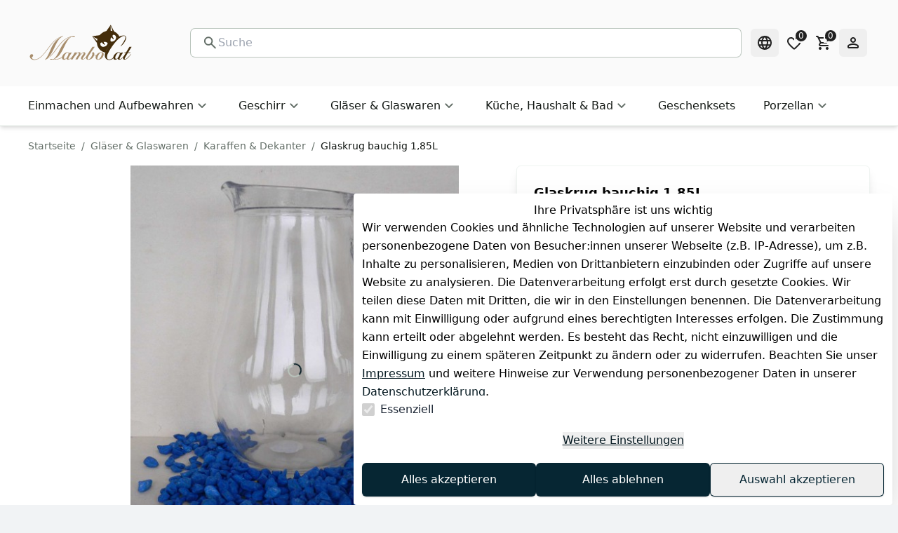

--- FILE ---
content_type: text/html;charset=utf-8
request_url: https://www.mambocat.de/glas/karaffen-kr-ge-decanter/glaskrug-bauchig-1-85l_1168_2127
body_size: 46256
content:
<!DOCTYPE html><html  lang="de"><head><meta charset="utf-8"><meta name="viewport" content="minimum-scale=1, initial-scale=1, width=device-width"><script type="importmap">{"imports":{"#entry":"/_nuxt/VaKUF9Ph.js"}}</script><title>Glaskrug bauchig 1,85L | Mambocat</title><style>:root { --colors-2-primary-50: 214 240 250;--colors-2-primary-100: 173 225 245;--colors-2-primary-200: 91 195 236;--colors-2-primary-300: 25 161 214;--colors-2-primary-400: 16 99 132;--colors-2-primary-500: 6 38 51;--colors-2-primary-600: 5 31 41;--colors-2-primary-700: 4 24 32;--colors-2-primary-800: 2 14 18;--colors-2-primary-900: 1 7 9;--colors-2-secondary-50: 229 241 245;--colors-2-secondary-100: 207 228 236;--colors-2-secondary-200: 160 201 218;--colors-2-secondary-300: 108 172 198;--colors-2-secondary-400: 67 143 172;--colors-2-secondary-500: 49 104 125;--colors-2-secondary-600: 39 82 99;--colors-2-secondary-700: 29 61 73;--colors-2-secondary-800: 20 42 51;--colors-2-secondary-900: 10 21 26;--colors-2-header-50: 255 255 255;--colors-2-header-100: 255 255 255;--colors-2-header-200: 252 252 252;--colors-2-header-300: 252 252 252;--colors-2-header-400: 250 250 250;--colors-2-header-500: 250 250 250;--colors-2-header-600: 199 199 199;--colors-2-header-700: 150 150 150;--colors-2-header-800: 99 99 99;--colors-2-header-900: 51 51 51; }</style><style id="vuetify-theme-stylesheet">:root {
      --v-theme-background: 255,255,255;
      --v-theme-background-overlay-multiplier: 1;
      --v-theme-surface: 255,255,255;
      --v-theme-surface-overlay-multiplier: 1;
      --v-theme-surface-bright: 255,255,255;
      --v-theme-surface-bright-overlay-multiplier: 1;
      --v-theme-surface-light: 238,238,238;
      --v-theme-surface-light-overlay-multiplier: 1;
      --v-theme-surface-variant: 66,66,66;
      --v-theme-surface-variant-overlay-multiplier: 2;
      --v-theme-on-surface-variant: 238,238,238;
      --v-theme-primary: 24,103,192;
      --v-theme-primary-overlay-multiplier: 2;
      --v-theme-primary-darken-1: 31,85,146;
      --v-theme-primary-darken-1-overlay-multiplier: 2;
      --v-theme-secondary: 72,169,166;
      --v-theme-secondary-overlay-multiplier: 1;
      --v-theme-secondary-darken-1: 1,135,134;
      --v-theme-secondary-darken-1-overlay-multiplier: 1;
      --v-theme-error: 176,0,32;
      --v-theme-error-overlay-multiplier: 2;
      --v-theme-info: 33,150,243;
      --v-theme-info-overlay-multiplier: 1;
      --v-theme-success: 76,175,80;
      --v-theme-success-overlay-multiplier: 1;
      --v-theme-warning: 251,140,0;
      --v-theme-warning-overlay-multiplier: 1;
      --v-theme-on-background: 0,0,0;
      --v-theme-on-surface: 0,0,0;
      --v-theme-on-surface-bright: 0,0,0;
      --v-theme-on-surface-light: 0,0,0;
      --v-theme-on-primary: 255,255,255;
      --v-theme-on-primary-darken-1: 255,255,255;
      --v-theme-on-secondary: 255,255,255;
      --v-theme-on-secondary-darken-1: 255,255,255;
      --v-theme-on-error: 255,255,255;
      --v-theme-on-info: 255,255,255;
      --v-theme-on-success: 255,255,255;
      --v-theme-on-warning: 255,255,255;
      --v-border-color: 0, 0, 0;
      --v-border-opacity: 0.12;
      --v-high-emphasis-opacity: 0.87;
      --v-medium-emphasis-opacity: 0.6;
      --v-disabled-opacity: 0.38;
      --v-idle-opacity: 0.04;
      --v-hover-opacity: 0.04;
      --v-focus-opacity: 0.12;
      --v-selected-opacity: 0.08;
      --v-activated-opacity: 0.12;
      --v-pressed-opacity: 0.12;
      --v-dragged-opacity: 0.08;
      --v-theme-kbd: 238, 238, 238;
      --v-theme-on-kbd: 0, 0, 0;
      --v-theme-code: 245, 245, 245;
      --v-theme-on-code: 0, 0, 0;
    }
    .v-theme--light {
      color-scheme: normal;
      --v-theme-background: 255,255,255;
      --v-theme-background-overlay-multiplier: 1;
      --v-theme-surface: 255,255,255;
      --v-theme-surface-overlay-multiplier: 1;
      --v-theme-surface-bright: 255,255,255;
      --v-theme-surface-bright-overlay-multiplier: 1;
      --v-theme-surface-light: 238,238,238;
      --v-theme-surface-light-overlay-multiplier: 1;
      --v-theme-surface-variant: 66,66,66;
      --v-theme-surface-variant-overlay-multiplier: 2;
      --v-theme-on-surface-variant: 238,238,238;
      --v-theme-primary: 24,103,192;
      --v-theme-primary-overlay-multiplier: 2;
      --v-theme-primary-darken-1: 31,85,146;
      --v-theme-primary-darken-1-overlay-multiplier: 2;
      --v-theme-secondary: 72,169,166;
      --v-theme-secondary-overlay-multiplier: 1;
      --v-theme-secondary-darken-1: 1,135,134;
      --v-theme-secondary-darken-1-overlay-multiplier: 1;
      --v-theme-error: 176,0,32;
      --v-theme-error-overlay-multiplier: 2;
      --v-theme-info: 33,150,243;
      --v-theme-info-overlay-multiplier: 1;
      --v-theme-success: 76,175,80;
      --v-theme-success-overlay-multiplier: 1;
      --v-theme-warning: 251,140,0;
      --v-theme-warning-overlay-multiplier: 1;
      --v-theme-on-background: 0,0,0;
      --v-theme-on-surface: 0,0,0;
      --v-theme-on-surface-bright: 0,0,0;
      --v-theme-on-surface-light: 0,0,0;
      --v-theme-on-primary: 255,255,255;
      --v-theme-on-primary-darken-1: 255,255,255;
      --v-theme-on-secondary: 255,255,255;
      --v-theme-on-secondary-darken-1: 255,255,255;
      --v-theme-on-error: 255,255,255;
      --v-theme-on-info: 255,255,255;
      --v-theme-on-success: 255,255,255;
      --v-theme-on-warning: 255,255,255;
      --v-border-color: 0, 0, 0;
      --v-border-opacity: 0.12;
      --v-high-emphasis-opacity: 0.87;
      --v-medium-emphasis-opacity: 0.6;
      --v-disabled-opacity: 0.38;
      --v-idle-opacity: 0.04;
      --v-hover-opacity: 0.04;
      --v-focus-opacity: 0.12;
      --v-selected-opacity: 0.08;
      --v-activated-opacity: 0.12;
      --v-pressed-opacity: 0.12;
      --v-dragged-opacity: 0.08;
      --v-theme-kbd: 238, 238, 238;
      --v-theme-on-kbd: 0, 0, 0;
      --v-theme-code: 245, 245, 245;
      --v-theme-on-code: 0, 0, 0;
    }
    .v-theme--dark {
      color-scheme: dark;
      --v-theme-background: 18,18,18;
      --v-theme-background-overlay-multiplier: 1;
      --v-theme-surface: 33,33,33;
      --v-theme-surface-overlay-multiplier: 1;
      --v-theme-surface-bright: 204,191,214;
      --v-theme-surface-bright-overlay-multiplier: 2;
      --v-theme-surface-light: 66,66,66;
      --v-theme-surface-light-overlay-multiplier: 1;
      --v-theme-surface-variant: 200,200,200;
      --v-theme-surface-variant-overlay-multiplier: 2;
      --v-theme-on-surface-variant: 0,0,0;
      --v-theme-primary: 33,150,243;
      --v-theme-primary-overlay-multiplier: 2;
      --v-theme-primary-darken-1: 39,124,193;
      --v-theme-primary-darken-1-overlay-multiplier: 2;
      --v-theme-secondary: 84,182,178;
      --v-theme-secondary-overlay-multiplier: 2;
      --v-theme-secondary-darken-1: 72,169,166;
      --v-theme-secondary-darken-1-overlay-multiplier: 2;
      --v-theme-error: 207,102,121;
      --v-theme-error-overlay-multiplier: 2;
      --v-theme-info: 33,150,243;
      --v-theme-info-overlay-multiplier: 2;
      --v-theme-success: 76,175,80;
      --v-theme-success-overlay-multiplier: 2;
      --v-theme-warning: 251,140,0;
      --v-theme-warning-overlay-multiplier: 2;
      --v-theme-on-background: 255,255,255;
      --v-theme-on-surface: 255,255,255;
      --v-theme-on-surface-bright: 0,0,0;
      --v-theme-on-surface-light: 255,255,255;
      --v-theme-on-primary: 255,255,255;
      --v-theme-on-primary-darken-1: 255,255,255;
      --v-theme-on-secondary: 255,255,255;
      --v-theme-on-secondary-darken-1: 255,255,255;
      --v-theme-on-error: 255,255,255;
      --v-theme-on-info: 255,255,255;
      --v-theme-on-success: 255,255,255;
      --v-theme-on-warning: 255,255,255;
      --v-border-color: 255, 255, 255;
      --v-border-opacity: 0.12;
      --v-high-emphasis-opacity: 1;
      --v-medium-emphasis-opacity: 0.7;
      --v-disabled-opacity: 0.5;
      --v-idle-opacity: 0.1;
      --v-hover-opacity: 0.04;
      --v-focus-opacity: 0.12;
      --v-selected-opacity: 0.08;
      --v-activated-opacity: 0.12;
      --v-pressed-opacity: 0.16;
      --v-dragged-opacity: 0.08;
      --v-theme-kbd: 66, 66, 66;
      --v-theme-on-kbd: 255, 255, 255;
      --v-theme-code: 52, 52, 52;
      --v-theme-on-code: 204, 204, 204;
    }
    .bg-background {
      --v-theme-overlay-multiplier: var(--v-theme-background-overlay-multiplier);
      background-color: rgb(var(--v-theme-background)) !important;
      color: rgb(var(--v-theme-on-background)) !important;
    }
    .bg-surface {
      --v-theme-overlay-multiplier: var(--v-theme-surface-overlay-multiplier);
      background-color: rgb(var(--v-theme-surface)) !important;
      color: rgb(var(--v-theme-on-surface)) !important;
    }
    .bg-surface-bright {
      --v-theme-overlay-multiplier: var(--v-theme-surface-bright-overlay-multiplier);
      background-color: rgb(var(--v-theme-surface-bright)) !important;
      color: rgb(var(--v-theme-on-surface-bright)) !important;
    }
    .bg-surface-light {
      --v-theme-overlay-multiplier: var(--v-theme-surface-light-overlay-multiplier);
      background-color: rgb(var(--v-theme-surface-light)) !important;
      color: rgb(var(--v-theme-on-surface-light)) !important;
    }
    .bg-surface-variant {
      --v-theme-overlay-multiplier: var(--v-theme-surface-variant-overlay-multiplier);
      background-color: rgb(var(--v-theme-surface-variant)) !important;
      color: rgb(var(--v-theme-on-surface-variant)) !important;
    }
    .bg-primary {
      --v-theme-overlay-multiplier: var(--v-theme-primary-overlay-multiplier);
      background-color: rgb(var(--v-theme-primary)) !important;
      color: rgb(var(--v-theme-on-primary)) !important;
    }
    .bg-primary-darken-1 {
      --v-theme-overlay-multiplier: var(--v-theme-primary-darken-1-overlay-multiplier);
      background-color: rgb(var(--v-theme-primary-darken-1)) !important;
      color: rgb(var(--v-theme-on-primary-darken-1)) !important;
    }
    .bg-secondary {
      --v-theme-overlay-multiplier: var(--v-theme-secondary-overlay-multiplier);
      background-color: rgb(var(--v-theme-secondary)) !important;
      color: rgb(var(--v-theme-on-secondary)) !important;
    }
    .bg-secondary-darken-1 {
      --v-theme-overlay-multiplier: var(--v-theme-secondary-darken-1-overlay-multiplier);
      background-color: rgb(var(--v-theme-secondary-darken-1)) !important;
      color: rgb(var(--v-theme-on-secondary-darken-1)) !important;
    }
    .bg-error {
      --v-theme-overlay-multiplier: var(--v-theme-error-overlay-multiplier);
      background-color: rgb(var(--v-theme-error)) !important;
      color: rgb(var(--v-theme-on-error)) !important;
    }
    .bg-info {
      --v-theme-overlay-multiplier: var(--v-theme-info-overlay-multiplier);
      background-color: rgb(var(--v-theme-info)) !important;
      color: rgb(var(--v-theme-on-info)) !important;
    }
    .bg-success {
      --v-theme-overlay-multiplier: var(--v-theme-success-overlay-multiplier);
      background-color: rgb(var(--v-theme-success)) !important;
      color: rgb(var(--v-theme-on-success)) !important;
    }
    .bg-warning {
      --v-theme-overlay-multiplier: var(--v-theme-warning-overlay-multiplier);
      background-color: rgb(var(--v-theme-warning)) !important;
      color: rgb(var(--v-theme-on-warning)) !important;
    }
    .text-background {
      color: rgb(var(--v-theme-background)) !important;
    }
    .border-background {
      --v-border-color: var(--v-theme-background);
    }
    .text-surface {
      color: rgb(var(--v-theme-surface)) !important;
    }
    .border-surface {
      --v-border-color: var(--v-theme-surface);
    }
    .text-surface-bright {
      color: rgb(var(--v-theme-surface-bright)) !important;
    }
    .border-surface-bright {
      --v-border-color: var(--v-theme-surface-bright);
    }
    .text-surface-light {
      color: rgb(var(--v-theme-surface-light)) !important;
    }
    .border-surface-light {
      --v-border-color: var(--v-theme-surface-light);
    }
    .text-surface-variant {
      color: rgb(var(--v-theme-surface-variant)) !important;
    }
    .border-surface-variant {
      --v-border-color: var(--v-theme-surface-variant);
    }
    .on-surface-variant {
      color: rgb(var(--v-theme-on-surface-variant)) !important;
    }
    .text-primary {
      color: rgb(var(--v-theme-primary)) !important;
    }
    .border-primary {
      --v-border-color: var(--v-theme-primary);
    }
    .text-primary-darken-1 {
      color: rgb(var(--v-theme-primary-darken-1)) !important;
    }
    .border-primary-darken-1 {
      --v-border-color: var(--v-theme-primary-darken-1);
    }
    .text-secondary {
      color: rgb(var(--v-theme-secondary)) !important;
    }
    .border-secondary {
      --v-border-color: var(--v-theme-secondary);
    }
    .text-secondary-darken-1 {
      color: rgb(var(--v-theme-secondary-darken-1)) !important;
    }
    .border-secondary-darken-1 {
      --v-border-color: var(--v-theme-secondary-darken-1);
    }
    .text-error {
      color: rgb(var(--v-theme-error)) !important;
    }
    .border-error {
      --v-border-color: var(--v-theme-error);
    }
    .text-info {
      color: rgb(var(--v-theme-info)) !important;
    }
    .border-info {
      --v-border-color: var(--v-theme-info);
    }
    .text-success {
      color: rgb(var(--v-theme-success)) !important;
    }
    .border-success {
      --v-border-color: var(--v-theme-success);
    }
    .text-warning {
      color: rgb(var(--v-theme-warning)) !important;
    }
    .border-warning {
      --v-border-color: var(--v-theme-warning);
    }
    .on-background {
      color: rgb(var(--v-theme-on-background)) !important;
    }
    .on-surface {
      color: rgb(var(--v-theme-on-surface)) !important;
    }
    .on-surface-bright {
      color: rgb(var(--v-theme-on-surface-bright)) !important;
    }
    .on-surface-light {
      color: rgb(var(--v-theme-on-surface-light)) !important;
    }
    .on-primary {
      color: rgb(var(--v-theme-on-primary)) !important;
    }
    .on-primary-darken-1 {
      color: rgb(var(--v-theme-on-primary-darken-1)) !important;
    }
    .on-secondary {
      color: rgb(var(--v-theme-on-secondary)) !important;
    }
    .on-secondary-darken-1 {
      color: rgb(var(--v-theme-on-secondary-darken-1)) !important;
    }
    .on-error {
      color: rgb(var(--v-theme-on-error)) !important;
    }
    .on-info {
      color: rgb(var(--v-theme-on-info)) !important;
    }
    .on-success {
      color: rgb(var(--v-theme-on-success)) !important;
    }
    .on-warning {
      color: rgb(var(--v-theme-on-warning)) !important;
    }
</style><style>.scrollbar-hidden{-ms-overflow-style:none;scrollbar-width:none}.scrollbar-hidden::-webkit-scrollbar{display:none}.grid-areas-product-page{grid-template-areas:"left-top right" "left-bottom right"}.scrollbar-thin::-webkit-scrollbar{width:8px}.scrollbar-thin::-webkit-scrollbar-thumb{background-color:#ccc;border-radius:8px}.scrollbar-thin::-webkit-scrollbar-track{background-color:#f1f1f1}@media (min-width:1024px){.padding-right-desktop{padding-right:3.1rem}}.variation-properties a{color:rgb(var(--colors-2-primary-700))}apple-pay-button{--apple-pay-button-width:100%;--apple-pay-button-height:50px;--apple-pay-button-border-radius:7px;--apple-pay-button-box-sizing:border-box}#google-pay-button div button{display:block;width:100%!important}.no-preflight :not(iframe){all:revert}.no-preflight h1{color:inherit;display:block;font-size:2em;font-weight:700;line-height:1.2;margin:.67em 0;padding:0;text-align:left;white-space:normal}.no-preflight img,.no-preflight video{height:auto;max-width:100%}.no-preflight audio,.no-preflight canvas,.no-preflight embed,.no-preflight iframe,.no-preflight img,.no-preflight object,.no-preflight svg,.no-preflight video{display:block;vertical-align:middle}</style><style>@font-face{font-family:swiper-icons;font-style:normal;font-weight:400;src:url(data:application/font-woff;charset=utf-8;base64,\ [base64]//wADZ2x5ZgAAAywAAADMAAAD2MHtryVoZWFkAAABbAAAADAAAAA2E2+eoWhoZWEAAAGcAAAAHwAAACQC9gDzaG10eAAAAigAAAAZAAAArgJkABFsb2NhAAAC0AAAAFoAAABaFQAUGG1heHAAAAG8AAAAHwAAACAAcABAbmFtZQAAA/gAAAE5AAACXvFdBwlwb3N0AAAFNAAAAGIAAACE5s74hXjaY2BkYGAAYpf5Hu/j+W2+MnAzMYDAzaX6QjD6/4//Bxj5GA8AuRwMYGkAPywL13jaY2BkYGA88P8Agx4j+/8fQDYfA1AEBWgDAIB2BOoAeNpjYGRgYNBh4GdgYgABEMnIABJzYNADCQAACWgAsQB42mNgYfzCOIGBlYGB0YcxjYGBwR1Kf2WQZGhhYGBiYGVmgAFGBiQQkOaawtDAoMBQxXjg/wEGPcYDDA4wNUA2CCgwsAAAO4EL6gAAeNpj2M0gyAACqxgGNWBkZ2D4/wMA+xkDdgAAAHjaY2BgYGaAYBkGRgYQiAHyGMF8FgYHIM3DwMHABGQrMOgyWDLEM1T9/w8UBfEMgLzE////P/5//f/V/xv+r4eaAAeMbAxwIUYmIMHEgKYAYjUcsDAwsLKxc3BycfPw8jEQA/[base64]/uznmfPFBNODM2K7MTQ45YEAZqGP81AmGGcF3iPqOop0r1SPTaTbVkfUe4HXj97wYE+yNwWYxwWu4v1ugWHgo3S1XdZEVqWM7ET0cfnLGxWfkgR42o2PvWrDMBSFj/IHLaF0zKjRgdiVMwScNRAoWUoH78Y2icB/yIY09An6AH2Bdu/UB+yxopYshQiEvnvu0dURgDt8QeC8PDw7Fpji3fEA4z/PEJ6YOB5hKh4dj3EvXhxPqH/SKUY3rJ7srZ4FZnh1PMAtPhwP6fl2PMJMPDgeQ4rY8YT6Gzao0eAEA409DuggmTnFnOcSCiEiLMgxCiTI6Cq5DZUd3Qmp10vO0LaLTd2cjN4fOumlc7lUYbSQcZFkutRG7g6JKZKy0RmdLY680CDnEJ+UMkpFFe1RN7nxdVpXrC4aTtnaurOnYercZg2YVmLN/d/gczfEimrE/fs/bOuq29Zmn8tloORaXgZgGa78yO9/cnXm2BpaGvq25Dv9S4E9+5SIc9PqupJKhYFSSl47+Qcr1mYNAAAAeNptw0cKwkAAAMDZJA8Q7OUJvkLsPfZ6zFVERPy8qHh2YER+3i/BP83vIBLLySsoKimrqKqpa2hp6+jq6RsYGhmbmJqZSy0sraxtbO3sHRydnEMU4uR6yx7JJXveP7WrDycAAAAAAAH//wACeNpjYGRgYOABYhkgZgJCZgZNBkYGLQZtIJsFLMYAAAw3ALgAeNolizEKgDAQBCchRbC2sFER0YD6qVQiBCv/H9ezGI6Z5XBAw8CBK/m5iQQVauVbXLnOrMZv2oLdKFa8Pjuru2hJzGabmOSLzNMzvutpB3N42mNgZGBg4GKQYzBhYMxJLMlj4GBgAYow/P/PAJJhLM6sSoWKfWCAAwDAjgbRAAB42mNgYGBkAIIbCZo5IPrmUn0hGA0AO8EFTQAA)}:root{--swiper-theme-color:#007aff}:host{display:block;margin-left:auto;margin-right:auto;position:relative;z-index:1}.swiper{display:block;list-style:none;margin-left:auto;margin-right:auto;overflow:hidden;overflow:clip;padding:0;position:relative;z-index:1}.swiper-vertical>.swiper-wrapper{flex-direction:column}.swiper-wrapper{box-sizing:content-box;display:flex;height:100%;position:relative;transition-property:transform;transition-timing-function:var(--swiper-wrapper-transition-timing-function,initial);width:100%;z-index:1}.swiper-android .swiper-slide,.swiper-ios .swiper-slide,.swiper-wrapper{transform:translateZ(0)}.swiper-horizontal{touch-action:pan-y}.swiper-vertical{touch-action:pan-x}.swiper-slide{display:block;flex-shrink:0;height:100%;position:relative;transition-property:transform;width:100%}.swiper-slide-invisible-blank{visibility:hidden}.swiper-autoheight,.swiper-autoheight .swiper-slide{height:auto}.swiper-autoheight .swiper-wrapper{align-items:flex-start;transition-property:transform,height}.swiper-backface-hidden .swiper-slide{backface-visibility:hidden;transform:translateZ(0)}.swiper-3d.swiper-css-mode .swiper-wrapper{perspective:1200px}.swiper-3d .swiper-wrapper{transform-style:preserve-3d}.swiper-3d{perspective:1200px}.swiper-3d .swiper-cube-shadow,.swiper-3d .swiper-slide{transform-style:preserve-3d}.swiper-css-mode>.swiper-wrapper{overflow:auto;scrollbar-width:none;-ms-overflow-style:none}.swiper-css-mode>.swiper-wrapper::-webkit-scrollbar{display:none}.swiper-css-mode>.swiper-wrapper>.swiper-slide{scroll-snap-align:start start}.swiper-css-mode.swiper-horizontal>.swiper-wrapper{scroll-snap-type:x mandatory}.swiper-css-mode.swiper-vertical>.swiper-wrapper{scroll-snap-type:y mandatory}.swiper-css-mode.swiper-free-mode>.swiper-wrapper{scroll-snap-type:none}.swiper-css-mode.swiper-free-mode>.swiper-wrapper>.swiper-slide{scroll-snap-align:none}.swiper-css-mode.swiper-centered>.swiper-wrapper:before{content:"";flex-shrink:0;order:9999}.swiper-css-mode.swiper-centered>.swiper-wrapper>.swiper-slide{scroll-snap-align:center center;scroll-snap-stop:always}.swiper-css-mode.swiper-centered.swiper-horizontal>.swiper-wrapper>.swiper-slide:first-child{margin-inline-start:var(--swiper-centered-offset-before)}.swiper-css-mode.swiper-centered.swiper-horizontal>.swiper-wrapper:before{height:100%;min-height:1px;width:var(--swiper-centered-offset-after)}.swiper-css-mode.swiper-centered.swiper-vertical>.swiper-wrapper>.swiper-slide:first-child{margin-block-start:var(--swiper-centered-offset-before)}.swiper-css-mode.swiper-centered.swiper-vertical>.swiper-wrapper:before{height:var(--swiper-centered-offset-after);min-width:1px;width:100%}.swiper-3d .swiper-slide-shadow,.swiper-3d .swiper-slide-shadow-bottom,.swiper-3d .swiper-slide-shadow-left,.swiper-3d .swiper-slide-shadow-right,.swiper-3d .swiper-slide-shadow-top{height:100%;left:0;pointer-events:none;position:absolute;top:0;width:100%;z-index:10}.swiper-3d .swiper-slide-shadow{background:#00000026}.swiper-3d .swiper-slide-shadow-left{background-image:linear-gradient(270deg,rgba(0,0,0,.5),transparent)}.swiper-3d .swiper-slide-shadow-right{background-image:linear-gradient(90deg,rgba(0,0,0,.5),transparent)}.swiper-3d .swiper-slide-shadow-top{background-image:linear-gradient(0deg,rgba(0,0,0,.5),transparent)}.swiper-3d .swiper-slide-shadow-bottom{background-image:linear-gradient(180deg,rgba(0,0,0,.5),transparent)}.swiper-lazy-preloader{border:4px solid var(--swiper-preloader-color,var(--swiper-theme-color));border-radius:50%;border-top:4px solid transparent;box-sizing:border-box;height:42px;left:50%;margin-left:-21px;margin-top:-21px;position:absolute;top:50%;transform-origin:50%;width:42px;z-index:10}.swiper-watch-progress .swiper-slide-visible .swiper-lazy-preloader,.swiper:not(.swiper-watch-progress) .swiper-lazy-preloader{animation:swiper-preloader-spin 1s linear infinite}.swiper-lazy-preloader-white{--swiper-preloader-color:#fff}.swiper-lazy-preloader-black{--swiper-preloader-color:#000}@keyframes swiper-preloader-spin{0%{transform:rotate(0)}to{transform:rotate(1turn)}}</style><link rel="stylesheet" href="/_nuxt/entry.DPhEHOly.css" crossorigin><link rel="stylesheet" href="/_nuxt/Gallery.DQ16iTkK.css" crossorigin><link rel="preload" as="image" href="https://cdn02.plentymarkets.com/omdrqwqtlbkw/frontend/MamboCat_180x80px_150ppi.svg"><link rel="modulepreload" as="script" crossorigin href="/_nuxt/VaKUF9Ph.js"><link rel="preload" as="font" crossorigin href="/_nuxt-plenty/fonts/67Z-IDZ4m7vANICV8iU1_7UASp8kvS9aLv25JFwAdAg-uM8Fj953NME27zHWMSg_n2KBBYjgFjlvBYjA2ThJ1Us.woff2"><link rel="preload" as="font" crossorigin href="/_nuxt-plenty/fonts/DjqLtQmWy3Sy26TlSZoazWKlNJfaXSyR1J7pZxNm01w-4ooEblGR_I86elEfsdzcMEsWnnbPhKCzGhk9BwLpDVI.woff2"><link rel="modulepreload" as="script" crossorigin href="/_nuxt/Ct3oQXy3.js"><link rel="modulepreload" as="script" crossorigin href="/_nuxt/CDvD89CJ.js"><link rel="modulepreload" as="script" crossorigin href="/_nuxt/C6KFKOY9.js"><link rel="modulepreload" as="script" crossorigin href="/_nuxt/1QkpiC9R.js"><link rel="modulepreload" as="script" crossorigin href="/_nuxt/DlAUqK2U.js"><link rel="modulepreload" as="script" crossorigin href="/_nuxt/RUwpNKL8.js"><link rel="modulepreload" as="script" crossorigin href="/_nuxt/V8K8cdxc.js"><link rel="modulepreload" as="script" crossorigin href="/_nuxt/F0nwreAj.js"><link rel="modulepreload" as="script" crossorigin href="/_nuxt/_QAlH39z.js"><link rel="modulepreload" as="script" crossorigin href="/_nuxt/27zJBPSz.js"><link rel="modulepreload" as="script" crossorigin href="/_nuxt/CuJi8LtO.js"><link rel="modulepreload" as="script" crossorigin href="/_nuxt/DXgwGtj1.js"><link rel="modulepreload" as="script" crossorigin href="/_nuxt/DCAGBlDl.js"><link rel="modulepreload" as="script" crossorigin href="/_nuxt/ve-xCqDp.js"><link rel="modulepreload" as="script" crossorigin href="/_nuxt/Br-mXBZK.js"><link rel="modulepreload" as="script" crossorigin href="/_nuxt/CxDjhsDN.js"><link rel="modulepreload" as="script" crossorigin href="/_nuxt/C_Zq0-3r.js"><link rel="modulepreload" as="script" crossorigin href="/_nuxt/DhF4_c1Q.js"><link rel="modulepreload" as="script" crossorigin href="/_nuxt/d_85pYJ6.js"><link rel="modulepreload" as="script" crossorigin href="/_nuxt/CZPurpAk.js"><link rel="modulepreload" as="script" crossorigin href="/_nuxt/C2CHIT_d.js"><link rel="modulepreload" as="script" crossorigin href="/_nuxt/UR_eUGed.js"><link rel="modulepreload" as="script" crossorigin href="/_nuxt/Dh-uhRXF.js"><link rel="modulepreload" as="script" crossorigin href="/_nuxt/qpS4YAks.js"><link rel="modulepreload" as="script" crossorigin href="/_nuxt/Ce2SpbL1.js"><link rel="modulepreload" as="script" crossorigin href="/_nuxt/CZ-Tay74.js"><link rel="modulepreload" as="script" crossorigin href="/_nuxt/DkEHl-1F.js"><link rel="modulepreload" as="script" crossorigin href="/_nuxt/DJpB-Uxx.js"><link rel="modulepreload" as="script" crossorigin href="/_nuxt/Bx8OaDZP.js"><link rel="modulepreload" as="script" crossorigin href="/_nuxt/COlvTPOw.js"><link rel="modulepreload" as="script" crossorigin href="/_nuxt/bn7x8YFR.js"><link rel="modulepreload" as="script" crossorigin href="/_nuxt/CUclH4BG.js"><link rel="modulepreload" as="script" crossorigin href="/_nuxt/BIfMJLfj.js"><link rel="modulepreload" as="script" crossorigin href="/_nuxt/DbSl4HBE.js"><link rel="modulepreload" as="script" crossorigin href="/_nuxt/C9XkEZUk.js"><link rel="modulepreload" as="script" crossorigin href="/_nuxt/B1eOHzK9.js"><link rel="modulepreload" as="script" crossorigin href="/_nuxt/COGMivk3.js"><link rel="modulepreload" as="script" crossorigin href="/_nuxt/2yXjw3qu.js"><link rel="modulepreload" as="script" crossorigin href="/_nuxt/CFIT3-VL.js"><link rel="modulepreload" as="script" crossorigin href="/_nuxt/CqelIV43.js"><link rel="modulepreload" as="script" crossorigin href="/_nuxt/CLvcOD4J.js"><link rel="modulepreload" as="script" crossorigin href="/_nuxt/Ch-nAlIi.js"><link rel="modulepreload" as="script" crossorigin href="/_nuxt/BK29Q21E.js"><link rel="modulepreload" as="script" crossorigin href="/_nuxt/B-i9j97b.js"><link rel="modulepreload" as="script" crossorigin href="/_nuxt/vlVS7wvg.js"><link rel="modulepreload" as="script" crossorigin href="/_nuxt/CHizfrjC.js"><link rel="modulepreload" as="script" crossorigin href="/_nuxt/CLA4en9g.js"><link rel="modulepreload" as="script" crossorigin href="/_nuxt/BIZUUigr.js"><link rel="modulepreload" as="script" crossorigin href="/_nuxt/Dl6XDQ9A.js"><link rel="modulepreload" as="script" crossorigin href="/_nuxt/BSaK397p.js"><link rel="modulepreload" as="script" crossorigin href="/_nuxt/Cref4d6E.js"><link rel="modulepreload" as="script" crossorigin href="/_nuxt/BJ_F3u1V.js"><link rel="modulepreload" as="script" crossorigin href="/_nuxt/CcBHtuVG.js"><link rel="modulepreload" as="script" crossorigin href="/_nuxt/CVPDPbRO.js"><link rel="modulepreload" as="script" crossorigin href="/_nuxt/Rg2E28v0.js"><link rel="modulepreload" as="script" crossorigin href="/_nuxt/CamuQad5.js"><link rel="modulepreload" as="script" crossorigin href="/_nuxt/DgbxduTe.js"><link rel="modulepreload" as="script" crossorigin href="/_nuxt/DUACxJv8.js"><link rel="modulepreload" as="script" crossorigin href="/_nuxt/BP5eHXk3.js"><link rel="modulepreload" as="script" crossorigin href="/_nuxt/DheO_6Q5.js"><link rel="modulepreload" as="script" crossorigin href="/_nuxt/DVLYkQ7p.js"><link rel="modulepreload" as="script" crossorigin href="/_nuxt/FWAKrb_F.js"><link rel="modulepreload" as="script" crossorigin href="/_nuxt/9sDCIdzE.js"><link rel="modulepreload" as="script" crossorigin href="/_nuxt/Dghiaqz4.js"><link rel="modulepreload" as="script" crossorigin href="/_nuxt/DgfsmrmX.js"><link rel="preload" as="fetch" fetchpriority="low" crossorigin="anonymous" href="/_nuxt/builds/meta/75f41bf5-edb1-473a-9902-43354b1a4246.json"><link rel="prefetch" as="script" crossorigin href="/_nuxt/CZTQmm4d.js"><link rel="prefetch" as="script" crossorigin href="/_nuxt/CVvBLXJz.js"><link rel="prefetch" as="script" crossorigin href="/_nuxt/DuVMlTnH.js"><link rel="prefetch" as="script" crossorigin href="/_nuxt/BJ7gZSF9.js"><link rel="prefetch" as="script" crossorigin href="/_nuxt/D-qy8SjC.js"><link rel="prefetch" as="script" crossorigin href="/_nuxt/gWOTQKh5.js"><link rel="prefetch" as="script" crossorigin href="/_nuxt/B2yaAxNE.js"><link rel="prefetch" as="script" crossorigin href="/_nuxt/CN6_OqFy.js"><link rel="prefetch" as="script" crossorigin href="/_nuxt/DSWgQUFm.js"><link rel="prefetch" as="script" crossorigin href="/_nuxt/CzgwGEpY.js"><link rel="prefetch" as="script" crossorigin href="/_nuxt/D_KwlvhZ.js"><link rel="prefetch" as="script" crossorigin href="/_nuxt/CwtvwXb3.js"><link rel="prefetch" as="script" crossorigin href="/_nuxt/B92WpTOR.js"><link rel="prefetch" as="style" crossorigin href="/_nuxt/Toolbar.Dll-_N65.css"><link rel="prefetch" as="style" crossorigin href="/_nuxt/vue-multiselect.9J4QlqD8.css"><link rel="prefetch" as="script" crossorigin href="/_nuxt/CYtNLf0d.js"><link rel="prefetch" as="script" crossorigin href="/_nuxt/DIYrcdvG.js"><link rel="prefetch" as="script" crossorigin href="/_nuxt/d62JccYW.js"><link rel="prefetch" as="script" crossorigin href="/_nuxt/DT0BL2kt.js"><link rel="prefetch" as="style" crossorigin href="/_nuxt/SiteConfigurationDrawer.Ca9KsaZ1.css"><link rel="prefetch" as="script" crossorigin href="/_nuxt/BNgqM7ab.js"><link rel="prefetch" as="script" crossorigin href="/_nuxt/DhvrUxXR.js"><link rel="prefetch" as="script" crossorigin href="/_nuxt/D1l8ajnO.js"><link rel="prefetch" as="script" crossorigin href="/_nuxt/Cl20-f3w.js"><link rel="prefetch" as="script" crossorigin href="/_nuxt/BaESrV4z.js"><link rel="prefetch" as="script" crossorigin href="/_nuxt/CXNXgxnf.js"><link rel="prefetch" as="script" crossorigin href="/_nuxt/CJEBaqfr.js"><link rel="prefetch" as="script" crossorigin href="/_nuxt/Bo2tnqe4.js"><link rel="prefetch" as="script" crossorigin href="/_nuxt/Bvbd8jid.js"><link rel="prefetch" as="script" crossorigin href="/_nuxt/yhwFUMx-.js"><link rel="prefetch" as="script" crossorigin href="/_nuxt/DEFndbOi.js"><meta property="og:type" content="website"><meta property="og:image" content><meta property="og:title" content="PlentyONE Shop"><meta property="og:url" content="https://www.mambocat.de"><meta name="robots" content="all"><meta name="theme-color" content="#062633"><meta name="generator" content="plentymarkets"><link rel="icon" href="https://cdn02.plentymarkets.com/omdrqwqtlbkw/frontend/Mambocat.ico"><link rel="apple-touch-icon" href="https://cdn02.plentymarkets.com/omdrqwqtlbkw/frontend/Mambocat.ico"><link rel="manifest" href="/manifest.webmanifest"><link rel="canonical" href="https://www.mambocat.de/glas/karaffen-kr-ge-decanter/glaskrug-bauchig-1-85l_1168_2127"><link rel="alternate" hreflang="x-default" href="https://www.mambocat.de/glas/karaffen-kr-ge-decanter/glaskrug-bauchig-1-85l_1168_2127"><link rel="alternate" hreflang="de" href="https://www.mambocat.de/glas/karaffen-kr-ge-decanter/glaskrug-bauchig-1-85l_1168_2127"><script type="application/ld+json">{
    "@context": "https://schema.org",
    "@type": "Product",
    "name": "Glaskrug bauchig 1,85L",
    "category": "Gläser & Glaswaren",
    "releaseDate": "",
    "image": "https://cdn02.plentymarkets.com/omdrqwqtlbkw/item/images/1168/middle/1168-4721040.jpg",
    "identifier": "2127",
    "description": "\u003Cp>Pasabahce&nbsp;Krug bauchig - gehärteter Krug\u003C/p>\n\u003Cul>\t\u003Cli>Füllmenge: ca.&nbsp;1850ml\u003C/li>\t\u003Cli>Höhe: 240 mm.&nbsp;\u003C/li>\t\u003Cli>Ø&nbsp;Öfnung: 110 mm.&nbsp;\u003C/li>\t\u003Cli>Ø&nbsp;Unten: 90 mm.&nbsp;\u003C/li>\t\u003Cli>Material: gehärtetes, hitzebeständiges Glas\u003C/li>\t\u003Cli>Spülmaschinengeeignet\u003C/li>\t\u003Cli>Mirkowellengeeignet\u003C/li>\u003C/ul>\n\u003Cp>Die Krüge&nbsp;sind aus hochwertigem Glas hergestellt. Für Milch, Saft, Öl ,Mineralwasser, Tee , etc.\u003Cbr>Ein Glaskrug ist einfach vielseitig einsetzbar.\u003C/p>\n\u003Cp>Spülmaschinenfest &amp; mikrowellengeeignet\u003C/p>",
    "disambiguatingDescription": "",
    "review": [],
    "aggregateRating": {
        "@type": "AggregateRating",
        "ratingValue": 0,
        "reviewCount": 0
    },
    "offers": {
        "@type": "Offer",
        "priceCurrency": "EUR",
        "price": 17.99,
        "url": null,
        "priceSpecification": [
            {
                "@type": "UnitPriceSpecification",
                "price": 17.99,
                "priceCurrency": "EUR",
                "priceType": "SalePrice",
                "referenceQuantity": {
                    "@type": "QuantitativeValue"
                }
            }
        ],
        "availability": "",
        "itemCondition": "https://schema.org/NewCondition"
    },
    "depth": {
        "@type": "QuantitativeValue",
        "value": 0
    },
    "width": {
        "@type": "QuantitativeValue",
        "value": 0
    },
    "height": {
        "@type": "QuantitativeValue",
        "value": 0
    },
    "weight": {
        "@type": "QuantitativeValue",
        "value": 0
    },
    "sku": "2127"
}</script><script type="application/ld+json">{"@context":"https://schema.org","@type":"Organization","url":"https://www.mambocat.de","logo":"https://www.mambocat.de/_nuxt-plenty/images/logo.png"}</script><script type="application/ld+json">{"@context":"https://schema.org","@type":"BreadcrumbList","itemListElement":[{"@type":"ListItem","position":1,"item":{"@id":"/","name":"Home"}},{"@type":"ListItem","position":1,"item":{"@id":"/glas/","name":"glas"}},{"@type":"ListItem","position":2,"item":{"@id":"/glaskaraffen-kr-ge-decanter/","name":"karaffen-kr-ge-decanter"}},{"@type":"ListItem","position":3,"item":{"@id":"/glaskaraffen-kr-ge-decanterglaskrug-bauchig-1-85l_1168_2127/","name":"glaskrug-bauchig-1-85l_1168_2127"}}]}</script><script type="module" src="/_nuxt/VaKUF9Ph.js" crossorigin></script></head><body  class="font-body bg-editor-body-bg" style=""><div id="__nuxt"><!--[--><span></span><div class="w-100 relative md:flex"><span></span><!----><div class="bg-white w-full relative"><!----><div data-testid="notifications" class="sticky float-right w-50 right-2 max-w-[450px] z-[51] top-0 h-0"><!--[--><!--]--></div><!----><div class="nuxt-loading-indicator" style="position:fixed;top:0;right:0;left:0;pointer-events:none;width:auto;height:3px;opacity:0;background:repeating-linear-gradient(to right, #008ebd 0%,#80dfff 50%,#e0f7ff 100%);background-size:0% auto;transform:scaleX(0%);transform-origin:left;transition:transform 0.1s, height 0.4s, opacity 0.4s;z-index:999999;"></div><!--[--><div><!--[--><header class="relative w-full md:sticky md:shadow-md z-10"><div class="flex justify-between items-center flex-wrap md:flex-nowrap px-4 md:px-10 py-2 md:py-5 w-full border-0 border-neutral-200" style="background-color:#fafafa;" data-testid="navbar-top"><div class="flex items-center"><!----><a href="/" class="flex shrink-0 w-full lg:w-48 items-center mr-auto text-white md:mr-10 focus-visible:outline focus-visible:outline-offset focus-visible:rounded-sm" aria-label="Zur Startseite gehen"><picture><img onerror="this.setAttribute(&#39;data-error&#39;, 1)" width="150" height="40" alt="Mambocat logo" data-nuxt-img srcset="https://cdn02.plentymarkets.com/omdrqwqtlbkw/frontend/MamboCat_180x80px_150ppi.svg 1x, https://cdn02.plentymarkets.com/omdrqwqtlbkw/frontend/MamboCat_180x80px_150ppi.svg 2x" class="w-100 py-2" src="https://cdn02.plentymarkets.com/omdrqwqtlbkw/frontend/MamboCat_180x80px_150ppi.svg"></picture></a></div><!--[--><!--[--><form role="search" class="relative hidden md:block flex-1"><span class="flex items-center gap-2 px-4 bg-white rounded-md ring-1 text-neutral-500 hover:ring-primary-700 focus-within:caret-primary-700 active:caret-primary-700 active:ring-primary-700 active:ring-2 focus-within:ring-primary-700 focus-within:ring-2 ring-1 ring-neutral-300 focus-within:outline focus-within:outline-offset h-[40px]" data-testid="input"><!--[--><svg xmlns="http://www.w3.org/2000/svg" class="inline-block fill-current w-6 h-6" viewBox="0 0 24 24" data-testid="search"><path d="m18.9 20.3-5.6-5.6q-.75.6-1.725.95T9.5 16q-2.725 0-4.612-1.887T3 9.5t1.888-4.613Q6.775 3 9.5 3t4.613 1.887T16 9.5a6.1 6.1 0 0 1-1.3 3.8l5.625 5.625a.92.92 0 0 1 .275.675q0 .4-.3.7a.95.95 0 0 1-.7.275.95.95 0 0 1-.7-.275M9.5 14q1.875 0 3.188-1.312Q14 11.375 14 9.5t-1.312-3.188Q11.375 5 9.5 5T6.312 6.312 5 9.5t1.312 3.188Q7.625 14 9.5 14"></path></svg><!--]--><input class="min-w-[80px] w-full text-base outline-none appearance-none text-neutral-900 disabled:cursor-not-allowed disabled:bg-transparent read-only:bg-transparent" size="1" data-testid="search-bar-input" id="search-bar" aria-label="Suche" placeholder="Suche" value><!--[--><!--]--></span></form><nav class="hidden ml-4 md:flex md:flex-row md:flex-nowrap"><!--[--><button type="button" class="inline-flex items-center justify-center font-medium text-base focus-visible:outline focus-visible:outline-offset rounded-md disabled:text-disabled-500 disabled:bg-disabled-300 disabled:shadow-none disabled:ring-0 disabled:cursor-not-allowed p-2 gap-2 text-primary-500 hover:bg-primary-100 hover:text-primary-800 active:bg-primary-200 active:text-primary-900 disabled:bg-transparent group relative hover:!bg-header-400 active:!bg-header-400 mr-1 -ml-0.5 rounded-md cursor-pointer" data-testid="open-languageselect-button" aria-label="Sprachauswahl öffnen" aria-hidden="false" style="color:#212121;"><!--[--><svg xmlns="http://www.w3.org/2000/svg" class="inline-block fill-current w-6 h-6 relative" viewBox="0 0 24 24" data-testid="language"><path fill-rule="evenodd" d="M12.534 21.98a10.032 10.032 0 0 0 8.708-13.84 9.95 9.95 0 0 0-9.661-6.132 9.8 9.8 0 0 0-9.58 9.787 10.127 10.127 0 0 0 9.412 10.177q.143.03.289.016.127.006.257.008h.017q.187 0 .373-.007.093.005.185-.009M14.81 4.493a13.4 13.4 0 0 1 1.604 3.502h2.535a7.95 7.95 0 0 0-4.139-3.502m-2.805-.421c1.063 1.236 1.83 2.553 2.31 3.923h-4.62c.48-1.37 1.247-2.687 2.31-3.923m2.8 5.923h-5.6a11 11 0 0 0-.113 1.565q-.001 1.323.319 2.696h5.188a11.8 11.8 0 0 0 .319-2.697q0-.789-.112-1.564m-.84 6.261h-3.92a17.6 17.6 0 0 0 1.96 3.571 17.8 17.8 0 0 0 1.96-3.57m-6.6-2a13.7 13.7 0 0 1-.273-2.696q0-.79.095-1.565H4.214A7.8 7.8 0 0 0 4 11.801v.006a8.1 8.1 0 0 0 .358 2.45zm-2.079 2h2.624c.38 1.101.893 2.199 1.532 3.285a8.13 8.13 0 0 1-4.156-3.285m10.813 0h2.66a8.03 8.03 0 0 1-4.21 3.315 18.2 18.2 0 0 0 1.55-3.315m3.569-2h-3.022q.271-1.354.272-2.697 0-.79-.095-1.564h2.935a8 8 0 0 1 .243 1.965v.002a8 8 0 0 1-.333 2.294M9.233 4.441a13.4 13.4 0 0 0-1.637 3.554H4.995a7.8 7.8 0 0 1 4.238-3.554M12 2h.003v.086l-.005-.002V2z" clip-rule="evenodd"></path></svg><!--]--><!--[--><!--]--><!----></button><!--]--><a href="/wishlist" class="inline-flex items-center justify-center font-medium text-base focus-visible:outline focus-visible:outline-offset rounded-md disabled:text-disabled-500 disabled:bg-disabled-300 disabled:shadow-none disabled:ring-0 disabled:cursor-not-allowed p-2 gap-2 text-primary-500 hover:bg-primary-100 hover:text-primary-800 active:bg-primary-200 active:text-primary-900 disabled:bg-transparent group relative hover:!bg-header-400 active:bg-header-400 mr-1 -ml-0.5 rounded-md" data-testid="wishlist-page-navigation" aria-label="0 Artikel in der Wunschliste" aria-hidden="false" style="color:#212121;"><!--[--><svg xmlns="http://www.w3.org/2000/svg" class="inline-block fill-current w-6 h-6" viewBox="0 0 24 24" data-testid="favorite"><path fill-rule="evenodd" d="M19.664 4.99c-2.64-1.8-5.9-.96-7.66 1.1-1.76-2.06-5.02-2.91-7.66-1.1-1.4.96-2.28 2.58-2.34 4.29-.14 3.88 3.3 6.99 8.55 11.76l.1.09c.76.69 1.93.69 2.69-.01l.11-.1c5.25-4.76 8.68-7.87 8.55-11.75-.06-1.7-.94-3.32-2.34-4.28m-7.56 14.56-.1.1-.1-.1c-4.76-4.31-7.9-7.16-7.9-10.05 0-2 1.5-3.5 3.5-3.5 1.54 0 3.04.99 3.57 2.36h1.87c.52-1.37 2.02-2.36 3.56-2.36 2 0 3.5 1.5 3.5 3.5 0 2.89-3.14 5.74-7.9 10.05" clip-rule="evenodd"></path></svg><span class="block absolute py-0.5 px-1 bg-secondary-700 font-medium text-white text-[8px] leading-[8px] rounded-xl min-w-[12px] min-h-[12px] top-0 right-0 -translate-x-0.5 translate-y-0.5 outline group-hover:outline-primary-800 group-active:outline-primary-700 flex justify-center items-center text-xs min-w-[16px] min-h-[16px]" data-testid="wishlist-badge" style="background-color:#212121;outline-color:#fafafa;color:#fafafa;">0</span><!--]--><!--[--><!--]--><!----></a><a href="/cart" class="inline-flex items-center justify-center font-medium text-base focus-visible:outline focus-visible:outline-offset rounded-md disabled:text-disabled-500 disabled:bg-disabled-300 disabled:shadow-none disabled:ring-0 disabled:cursor-not-allowed p-2 gap-2 text-primary-500 hover:bg-primary-100 hover:text-primary-800 active:bg-primary-200 active:text-primary-900 disabled:bg-transparent group relative hover:!bg-header-400 active:!bg-header-400 mr-1 -ml-0.5 rounded-md" data-testid="button" aria-label="0 Artikel im Warenkorb" aria-hidden="false" style="color:#212121;"><!--[--><svg xmlns="http://www.w3.org/2000/svg" class="inline-block fill-current w-6 h-6" viewBox="0 0 24 24" data-testid="shopping-cart"><path d="M7 22q-.824 0-1.412-.587A1.93 1.93 0 0 1 5 20q0-.824.588-1.413A1.93 1.93 0 0 1 7 18q.824 0 1.412.587Q9 19.176 9 20t-.588 1.413A1.93 1.93 0 0 1 7 22m10 0q-.825 0-1.412-.587A1.93 1.93 0 0 1 15 20q0-.824.588-1.413A1.93 1.93 0 0 1 17 18q.824 0 1.413.587Q19 19.176 19 20t-.587 1.413A1.93 1.93 0 0 1 17 22M6.15 6l2.4 5h7l2.75-5zM7 17q-1.125 0-1.7-.988-.575-.987-.05-1.962L6.6 11.6 3 4H1.975a.93.93 0 0 1-.7-.288A1 1 0 0 1 1 3q0-.424.288-.712A.97.97 0 0 1 2 2h1.625q.274 0 .525.15.25.15.375.425L5.2 4h14.75q.675 0 .925.5t-.025 1.05l-3.55 6.4a2.03 2.03 0 0 1-.725.775q-.45.275-1.025.275H8.1L7 15h11.025q.425 0 .7.287.275.288.275.713 0 .424-.288.712A.97.97 0 0 1 18 17z"></path></svg><span class="block absolute py-0.5 px-1 bg-secondary-700 font-medium text-white text-[8px] leading-[8px] rounded-xl min-w-[12px] min-h-[12px] top-0 right-0 -translate-x-0.5 translate-y-0.5 outline group-hover:outline-primary-800 group-active:outline-primary-700 flex justify-center items-center text-xs min-w-[16px] min-h-[16px]" data-testid="cart-badge" style="background-color:#212121;outline-color:#fafafa;color:#fafafa;">0</span><!--]--><!--[--><!--]--><!----></a><button type="button" class="inline-flex items-center justify-center font-medium text-base focus-visible:outline focus-visible:outline-offset rounded-md disabled:text-disabled-500 disabled:bg-disabled-300 disabled:shadow-none disabled:ring-0 disabled:cursor-not-allowed p-2 gap-2 text-primary-500 hover:bg-primary-100 hover:text-primary-800 active:bg-primary-200 active:text-primary-900 disabled:bg-transparent group relative hover:!bg-header-400 active:!bg-header-400 mr-1 -ml-0.5 rounded-md" data-testid="button" aria-label="Login Form öffnen" aria-hidden="false" style="color:#212121;"><!----><!--[--><svg xmlns="http://www.w3.org/2000/svg" class="inline-block fill-current w-6 h-6" viewBox="0 0 24 24" data-testid="person"><path d="M12 12q-1.65 0-2.825-1.175T8 8t1.175-2.825T12 4t2.825 1.175T16 8t-1.175 2.825T12 12m6 8H6q-.824 0-1.412-.587A1.93 1.93 0 0 1 4 18v-.8q0-.85.438-1.563A2.9 2.9 0 0 1 5.6 14.55a15 15 0 0 1 3.15-1.163A13.8 13.8 0 0 1 12 13q1.65 0 3.25.387 1.6.388 3.15 1.163.724.375 1.162 1.087T20 17.2v.8q0 .825-.587 1.413A1.93 1.93 0 0 1 18 20M6 18h12v-.8a.94.94 0 0 0-.137-.5 1 1 0 0 0-.363-.35q-1.35-.675-2.725-1.013a11.6 11.6 0 0 0-5.55 0Q7.85 15.675 6.5 16.35a.97.97 0 0 0-.5.85zm6-8q.825 0 1.413-.588Q14 8.825 14 8q0-.824-.587-1.412A1.93 1.93 0 0 0 12 6q-.825 0-1.412.588A1.92 1.92 0 0 0 10 8q0 .825.588 1.412Q11.175 10 12 10"></path></svg><!--]--><!----></button></nav><!--]--><!----><!--]--></div><nav><ul class="flex flex-wrap px-6 py-2 bg-white border-b border-b-neutral-200 border-b-solid"><!--[--><li><div data-testid="category-button" class="inline-flex items-center justify-center gap-2 font-medium text-base rounded-md py-2 px-4 group mr-2 !text-neutral-900 hover:bg-secondary-100 hover:!text-neutral-700 active:!bg-neutral-300 active:!text-neutral-900 cursor-pointer"><!--[--><span>Einmachen und Aufbewahren</span><svg xmlns="http://www.w3.org/2000/svg" class="inline-block fill-current w-6 h-6 rotate-90 text-neutral-500 group-hover:text-neutral-700 group-active:text-neutral-900" viewBox="0 0 24 24" data-testid="chevron-right"><path d="M8.705 17.297a1 1 0 0 1-.001-1.41l3.876-3.885-3.876-3.885a.998.998 0 0 1 1.412-1.41l4.587 4.588a1 1 0 0 1 0 1.414l-4.587 4.588a.997.997 0 0 1-1.411 0"></path></svg><!--]--></div><!----></li><li><div data-testid="category-button" class="inline-flex items-center justify-center gap-2 font-medium text-base rounded-md py-2 px-4 group mr-2 !text-neutral-900 hover:bg-secondary-100 hover:!text-neutral-700 active:!bg-neutral-300 active:!text-neutral-900 cursor-pointer"><!--[--><span>Geschirr</span><svg xmlns="http://www.w3.org/2000/svg" class="inline-block fill-current w-6 h-6 rotate-90 text-neutral-500 group-hover:text-neutral-700 group-active:text-neutral-900" viewBox="0 0 24 24" data-testid="chevron-right"><path d="M8.705 17.297a1 1 0 0 1-.001-1.41l3.876-3.885-3.876-3.885a.998.998 0 0 1 1.412-1.41l4.587 4.588a1 1 0 0 1 0 1.414l-4.587 4.588a.997.997 0 0 1-1.411 0"></path></svg><!--]--></div><!----></li><li><div data-testid="category-button" class="inline-flex items-center justify-center gap-2 font-medium text-base rounded-md py-2 px-4 group mr-2 !text-neutral-900 hover:bg-secondary-100 hover:!text-neutral-700 active:!bg-neutral-300 active:!text-neutral-900 cursor-pointer"><!--[--><span>Gläser &amp; Glaswaren</span><svg xmlns="http://www.w3.org/2000/svg" class="inline-block fill-current w-6 h-6 rotate-90 text-neutral-500 group-hover:text-neutral-700 group-active:text-neutral-900" viewBox="0 0 24 24" data-testid="chevron-right"><path d="M8.705 17.297a1 1 0 0 1-.001-1.41l3.876-3.885-3.876-3.885a.998.998 0 0 1 1.412-1.41l4.587 4.588a1 1 0 0 1 0 1.414l-4.587 4.588a.997.997 0 0 1-1.411 0"></path></svg><!--]--></div><!----></li><li><div data-testid="category-button" class="inline-flex items-center justify-center gap-2 font-medium text-base rounded-md py-2 px-4 group mr-2 !text-neutral-900 hover:bg-secondary-100 hover:!text-neutral-700 active:!bg-neutral-300 active:!text-neutral-900 cursor-pointer"><!--[--><span>Küche, Haushalt &amp; Bad</span><svg xmlns="http://www.w3.org/2000/svg" class="inline-block fill-current w-6 h-6 rotate-90 text-neutral-500 group-hover:text-neutral-700 group-active:text-neutral-900" viewBox="0 0 24 24" data-testid="chevron-right"><path d="M8.705 17.297a1 1 0 0 1-.001-1.41l3.876-3.885-3.876-3.885a.998.998 0 0 1 1.412-1.41l4.587 4.588a1 1 0 0 1 0 1.414l-4.587 4.588a.997.997 0 0 1-1.411 0"></path></svg><!--]--></div><!----></li><li><div data-testid="category-button" class="inline-flex items-center justify-center gap-2 font-medium text-base rounded-md py-2 px-4 group mr-2 !text-neutral-900 hover:bg-secondary-100 hover:!text-neutral-700 active:!bg-neutral-300 active:!text-neutral-900 cursor-pointer"><a href="/geschenksets" class="flex items-center gap-2 w-full"><span>Geschenksets</span></a></div><!----></li><li><div data-testid="category-button" class="inline-flex items-center justify-center gap-2 font-medium text-base rounded-md py-2 px-4 group mr-2 !text-neutral-900 hover:bg-secondary-100 hover:!text-neutral-700 active:!bg-neutral-300 active:!text-neutral-900 cursor-pointer"><!--[--><span>Porzellan</span><svg xmlns="http://www.w3.org/2000/svg" class="inline-block fill-current w-6 h-6 rotate-90 text-neutral-500 group-hover:text-neutral-700 group-active:text-neutral-900" viewBox="0 0 24 24" data-testid="chevron-right"><path d="M8.705 17.297a1 1 0 0 1-.001-1.41l3.876-3.885-3.876-3.885a.998.998 0 0 1 1.412-1.41l4.587 4.588a1 1 0 0 1 0 1.414l-4.587 4.588a.997.997 0 0 1-1.411 0"></path></svg><!--]--></div><!----></li><!--]--></ul></nav></header><div data-testid="languageSelectList"><!----></div><!----><!----><!--]--><div class="max-w-screen-3xl mx-auto md:px-6 lg:px-10 p-4 md:px-0" data-testid="narrow-container"><!--[--><nav data-testid="breadcrumbs" class="inline-flex items-center text-sm font-normal"><ol class="flex w-auto leading-none group md:flex-wrap"><li class="flex items-center sm:hidden text-neutral-500 z-9"><div class="w-max" data-testid="dropdown"><!--[--><button type="button" class="inline-flex items-center justify-center font-medium text-base focus-visible:outline focus-visible:outline-offset rounded-md disabled:text-disabled-500 disabled:bg-disabled-300 disabled:shadow-none disabled:ring-0 disabled:cursor-not-allowed p-2 gap-2 text-primary-500 hover:bg-primary-100 hover:text-primary-800 active:bg-primary-200 active:text-primary-900 disabled:bg-transparent relative w-5 h-5 !p-0 rounded-sm outline-secondary-600 hover:bg-transparent active:bg-transparent" data-testid="breadcrumbs-dropdown-button" aria-label="Mehr Breadcrumbs anzeigen" aria-hidden="false"><!--[--><svg xmlns="http://www.w3.org/2000/svg" class="inline-block fill-current w-5 h-5 text-neutral-500 hover:text-primary-500 active:text-primary-800 active:bg-transparent" viewBox="0 0 24 24" data-testid="more-horiz"><path d="M12 14a2 2 0 1 1 .001-4.001A2 2 0 0 1 12 14m4-2a2 2 0 1 0 4.001-.001A2 2 0 0 0 16 12m-8 0a2 2 0 1 0-4.001.001A2 2 0 0 0 8 12"></path></svg><!--]--><!--[--><!--]--><!----></button><!--]--><!----></div></li><!--[--><li class="peer hidden sm:flex items-center peer-[:nth-of-type(even)]:before:content-[&#39;/&#39;] peer-[:nth-of-type(even)]:before:px-2 peer-[:nth-of-type(even)]:before:leading-5 last-of-type:flex last-of-type:before:font-normal last-of-type:before:text-neutral-500 text-neutral-500 last-of-type:text-neutral-900 last-of-type:font-medium"><a href="/" class="focus-visible:outline focus-visible:outline-offset focus-visible:rounded-sm underline hover:text-primary-800 active:text-primary-900 focus-visible:outline focus-visible:outline-offset focus-visible:rounded-sm leading-5 no-underline hover:underline active:underline whitespace-nowrap outline-secondary-600 text-inherit" data-testid="link"><!--[-->Startseite<!--]--></a></li><li class="peer hidden sm:flex items-center peer-[:nth-of-type(even)]:before:content-[&#39;/&#39;] peer-[:nth-of-type(even)]:before:px-2 peer-[:nth-of-type(even)]:before:leading-5 last-of-type:flex last-of-type:before:font-normal last-of-type:before:text-neutral-500 text-neutral-500 last-of-type:text-neutral-900 last-of-type:font-medium"><a href="/glaeser-glaswaren" class="focus-visible:outline focus-visible:outline-offset focus-visible:rounded-sm underline hover:text-primary-800 active:text-primary-900 focus-visible:outline focus-visible:outline-offset focus-visible:rounded-sm leading-5 no-underline hover:underline active:underline whitespace-nowrap outline-secondary-600 text-inherit" data-testid="link"><!--[-->Gläser &amp; Glaswaren<!--]--></a></li><li class="peer hidden sm:flex items-center peer-[:nth-of-type(even)]:before:content-[&#39;/&#39;] peer-[:nth-of-type(even)]:before:px-2 peer-[:nth-of-type(even)]:before:leading-5 last-of-type:flex last-of-type:before:font-normal last-of-type:before:text-neutral-500 text-neutral-500 last-of-type:text-neutral-900 last-of-type:font-medium"><a href="/glaeser-glaswaren/karaffen-dekanter" class="focus-visible:outline focus-visible:outline-offset focus-visible:rounded-sm underline hover:text-primary-800 active:text-primary-900 focus-visible:outline focus-visible:outline-offset focus-visible:rounded-sm leading-5 no-underline hover:underline active:underline whitespace-nowrap outline-secondary-600 text-inherit" data-testid="link"><!--[-->Karaffen &amp; Dekanter<!--]--></a></li><li class="peer hidden sm:flex items-center peer-[:nth-of-type(even)]:before:content-[&#39;/&#39;] peer-[:nth-of-type(even)]:before:px-2 peer-[:nth-of-type(even)]:before:leading-5 last-of-type:flex last-of-type:before:font-normal last-of-type:before:text-neutral-500 text-neutral-500 last-of-type:text-neutral-900 last-of-type:font-medium"><span>Glaskrug bauchig 1,85L</span></li><!--]--></ol></nav><!--]--></div><main><!--[--><div class="max-w-screen-3xl mx-auto md:px-6 lg:px-10" data-testid="narrow-container"><!--[--><div class="md:grid gap-x-6 grid-areas-product-page grid-cols-product-page"><section class="grid-in-left-top md:h-full xl:max-h-[700px]"><div class="h-full flex scroll-smooth relative flex-col md:flex-row md:gap-4" data-testid="gallery"><div class="after:block after:pt-[100%] flex-1 relative overflow-hidden w-full max-h-[600px]" data-testid="gallery-images"><div class="swiper !absolute top-0 left-0 w-full h-full"><!--[--><!--]--><div class="swiper-wrapper"><!--[--><!--]--><!--[--><div class="swiper-slide flex items-center justify-center"><!--[--><div class="w-full h-full relative flex items-center justify-center snap-center snap-always basis-full shrink-0 grow gallery-image"><!----><img onerror="this.setAttribute(&#39;data-error&#39;, 1)" width="480" height="600" alt="85L" loading="eager" data-nuxt-img sizes="(max-width: 320px) 370px, (max-width: 640px) 720px, (max-width: 768px) 740px, 1400px" srcset="
    https://cdn02.plentymarkets.com/omdrqwqtlbkw/item/images/1168/secondPreview/1168-4721040.jpg 370w,
    https://cdn02.plentymarkets.com/omdrqwqtlbkw/item/images/1168/preview/1168-4721040.jpg 700w,
    https://cdn02.plentymarkets.com/omdrqwqtlbkw/item/images/1168/middle/1168-4721040.jpg 720w,
    https://cdn02.plentymarkets.com/omdrqwqtlbkw/item/images/1168/full/1168-4721040.jpg 1400w
  " id="gallery-img-0" title="1168-4721040.jpg" aria-hidden="false" class="object-contain h-full w-full demo-trigger-0" data-zoom="https://cdn02.plentymarkets.com/omdrqwqtlbkw/item/images/1168/full/1168-4721040.jpg" draggable="false" fetchpriority="high" style="" data-testid="product-image-0"><svg class="inline-block rounded-full ring-inset ring-neutral-300 text-primary-700 animate-spin-slow h-5 w-5 ring-2 absolute" viewBox="25 25 50 50" aria-live="polite" aria-label="loading" data-testid="loader-circular"><circle class="stroke-[8px] stroke-current stroke-2 fill-none animate-stroke-loader-circular" cx="50" cy="50" r="24"></circle></svg></div><!--]--><!----></div><!--]--><!--[--><!--]--></div><!----><!----><!----><!--[--><!--]--></div></div><div class="md:relative md:order-first md:self-stretch" style=""><div class="hidden md:block md:relative md:h-full md:overflow-hidden"><div class="swiper hidden md:block md:h-full md:w-[5.5rem]" style="height:0px;"><!--[--><!--]--><div class="swiper-wrapper"><!--[--><!--]--><!--[--><div class="swiper-slide !w-[5rem] !h-[5rem] flex items-center justify-center cursor-pointer snap-start opacity-100"><!--[--><img onerror="this.setAttribute(&#39;data-error&#39;, 1)" width="480" height="600" alt="85L" loading="lazy" data-nuxt-img srcset="https://cdn02.plentymarkets.com/omdrqwqtlbkw/item/images/1168/preview/1168-4721040.jpg 1x, https://cdn02.plentymarkets.com/omdrqwqtlbkw/item/images/1168/preview/1168-4721040.jpg 2x" class="rounded h-full w-full object-contain border-primary-500" src="https://cdn02.plentymarkets.com/omdrqwqtlbkw/item/images/1168/preview/1168-4721040.jpg"><!--]--><!----></div><!--]--><!--[--><!--]--></div><!----><!----><!----><!--[--><!--]--></div><!----></div><!----></div></div></section><section class="mb-10 grid-in-right md:mb-0"><form class="md:rounded-md md:shadow-lg md:border md:border-neutral-100" style="padding-top:0;padding-bottom:0;padding-left:0;padding-right:0;border-color:#EFF4F1;" data-testid="purchase-card"><div class="relative"><div class="drift-zoom-image"><section class="p-4 xl:p-6"><!--[--><!--[--><h1 class="font-bold typography-headline-4 break-word" data-testid="product-name">Glaskrug bauchig 1,85L</h1><!----><!----><!----><!----><!----><!----><!----><!----><!----><!----><!----><!----><!----><!----><!--]--><!--[--><!----><!--[--><div class="flex space-x-2"><div class="text-sm py-1"><span class="mr-2 text-secondary-500 font-bold text-2xl" data-testid="price"><span>17,99 EUR</span><span>*</span></span><!----></div><!----></div><!----><!----><!--]--><!----><!----><!----><!----><!----><!----><!----><!----><!----><!----><!----><!----><!----><!--]--><!--[--><!----><!----><!----><!----><!----><!----><!----><!----><!----><!----><!----><!----><!----><!----><!----><!--]--><!--[--><!----><!----><!----><div data-testid="badges" class="z-[2] mb-2"><ul><!----><li class="inline-flex items-center gap-2 w-full hover:bg-neutral-100 active:bg-neutral-200 cursor-pointer focus-visible:outline focus-visible:outline-offset focus-visible:relative focus-visible:z-10 text-sm px-4 py-1 text-xs font-medium select-none rounded-md !w-fit !cursor-text !px-2 grid mt-2 availability-1" data-testid="list-item" style="background-color:#DCFCE7;color:#166534;"><!----><span class="flex flex-col w-full min-w-0"><!--[-->Sofort lieferbar<!--]--></span><!----></li></ul></div><!----><!----><!----><!----><!----><!----><!----><!----><!----><!----><!----><!--]--><!--[--><!----><!----><!----><!----><!----><div class="inline-flex items-center mb-2"><span role="img" arialabel="0 out of 5" title="0 out of 5" class="inline-flex items-center text-warning-500 text-xs" data-testid="rating"><!--[--><!--]--><!----><!--[--><svg xmlns="http://www.w3.org/2000/svg" class="inline-block fill-current w-6 h-6 text-disabled-500 w-[1.5em] h-[1.5em]" viewBox="0 0 24 24" data-testid="star" aria-hidden="true"><path d="m8.85 17.825 3.15-1.9 3.15 1.925-.825-3.6 2.775-2.4-3.65-.325-1.45-3.4-1.45 3.375-3.65.325 2.775 2.425zm3.15.45-4.15 2.5a.9.9 0 0 1-.575.15.97.97 0 0 1-.525-.2 1.2 1.2 0 0 1-.35-.437.88.88 0 0 1-.05-.588l1.1-4.725L3.775 11.8a.96.96 0 0 1-.312-.513 1 1 0 0 1 .037-.562 1.1 1.1 0 0 1 .3-.45q.2-.176.55-.225l4.85-.425 1.875-4.45q.125-.3.388-.45t.537-.15.538.15q.262.15.387.45l1.875 4.45 4.85.425q.35.05.55.225t.3.45.038.562a.96.96 0 0 1-.313.513l-3.675 3.175 1.1 4.725a.88.88 0 0 1-.05.588 1.2 1.2 0 0 1-.35.437.97.97 0 0 1-.525.2.9.9 0 0 1-.575-.15z"></path></svg><svg xmlns="http://www.w3.org/2000/svg" class="inline-block fill-current w-6 h-6 text-disabled-500 w-[1.5em] h-[1.5em]" viewBox="0 0 24 24" data-testid="star" aria-hidden="true"><path d="m8.85 17.825 3.15-1.9 3.15 1.925-.825-3.6 2.775-2.4-3.65-.325-1.45-3.4-1.45 3.375-3.65.325 2.775 2.425zm3.15.45-4.15 2.5a.9.9 0 0 1-.575.15.97.97 0 0 1-.525-.2 1.2 1.2 0 0 1-.35-.437.88.88 0 0 1-.05-.588l1.1-4.725L3.775 11.8a.96.96 0 0 1-.312-.513 1 1 0 0 1 .037-.562 1.1 1.1 0 0 1 .3-.45q.2-.176.55-.225l4.85-.425 1.875-4.45q.125-.3.388-.45t.537-.15.538.15q.262.15.387.45l1.875 4.45 4.85.425q.35.05.55.225t.3.45.038.562a.96.96 0 0 1-.313.513l-3.675 3.175 1.1 4.725a.88.88 0 0 1-.05.588 1.2 1.2 0 0 1-.35.437.97.97 0 0 1-.525.2.9.9 0 0 1-.575-.15z"></path></svg><svg xmlns="http://www.w3.org/2000/svg" class="inline-block fill-current w-6 h-6 text-disabled-500 w-[1.5em] h-[1.5em]" viewBox="0 0 24 24" data-testid="star" aria-hidden="true"><path d="m8.85 17.825 3.15-1.9 3.15 1.925-.825-3.6 2.775-2.4-3.65-.325-1.45-3.4-1.45 3.375-3.65.325 2.775 2.425zm3.15.45-4.15 2.5a.9.9 0 0 1-.575.15.97.97 0 0 1-.525-.2 1.2 1.2 0 0 1-.35-.437.88.88 0 0 1-.05-.588l1.1-4.725L3.775 11.8a.96.96 0 0 1-.312-.513 1 1 0 0 1 .037-.562 1.1 1.1 0 0 1 .3-.45q.2-.176.55-.225l4.85-.425 1.875-4.45q.125-.3.388-.45t.537-.15.538.15q.262.15.387.45l1.875 4.45 4.85.425q.35.05.55.225t.3.45.038.562a.96.96 0 0 1-.313.513l-3.675 3.175 1.1 4.725a.88.88 0 0 1-.05.588 1.2 1.2 0 0 1-.35.437.97.97 0 0 1-.525.2.9.9 0 0 1-.575-.15z"></path></svg><svg xmlns="http://www.w3.org/2000/svg" class="inline-block fill-current w-6 h-6 text-disabled-500 w-[1.5em] h-[1.5em]" viewBox="0 0 24 24" data-testid="star" aria-hidden="true"><path d="m8.85 17.825 3.15-1.9 3.15 1.925-.825-3.6 2.775-2.4-3.65-.325-1.45-3.4-1.45 3.375-3.65.325 2.775 2.425zm3.15.45-4.15 2.5a.9.9 0 0 1-.575.15.97.97 0 0 1-.525-.2 1.2 1.2 0 0 1-.35-.437.88.88 0 0 1-.05-.588l1.1-4.725L3.775 11.8a.96.96 0 0 1-.312-.513 1 1 0 0 1 .037-.562 1.1 1.1 0 0 1 .3-.45q.2-.176.55-.225l4.85-.425 1.875-4.45q.125-.3.388-.45t.537-.15.538.15q.262.15.387.45l1.875 4.45 4.85.425q.35.05.55.225t.3.45.038.562a.96.96 0 0 1-.313.513l-3.675 3.175 1.1 4.725a.88.88 0 0 1-.05.588 1.2 1.2 0 0 1-.35.437.97.97 0 0 1-.525.2.9.9 0 0 1-.575-.15z"></path></svg><svg xmlns="http://www.w3.org/2000/svg" class="inline-block fill-current w-6 h-6 text-disabled-500 w-[1.5em] h-[1.5em]" viewBox="0 0 24 24" data-testid="star" aria-hidden="true"><path d="m8.85 17.825 3.15-1.9 3.15 1.925-.825-3.6 2.775-2.4-3.65-.325-1.45-3.4-1.45 3.375-3.65.325 2.775 2.425zm3.15.45-4.15 2.5a.9.9 0 0 1-.575.15.97.97 0 0 1-.525-.2 1.2 1.2 0 0 1-.35-.437.88.88 0 0 1-.05-.588l1.1-4.725L3.775 11.8a.96.96 0 0 1-.312-.513 1 1 0 0 1 .037-.562 1.1 1.1 0 0 1 .3-.45q.2-.176.55-.225l4.85-.425 1.875-4.45q.125-.3.388-.45t.537-.15.538.15q.262.15.387.45l1.875 4.45 4.85.425q.35.05.55.225t.3.45.038.562a.96.96 0 0 1-.313.513l-3.675 3.175 1.1 4.725a.88.88 0 0 1-.05.588 1.2 1.2 0 0 1-.35.437.97.97 0 0 1-.525.2.9.9 0 0 1-.575-.15z"></path></svg><!--]--></span><span class="inline-flex items-center before:content-[&#39;(&#39;] after:content-[&#39;)&#39;] text-neutral-500 text-xs ml-1" data-testid="counter"><!--[-->0<!--]--></span><button type="button" class="inline-flex items-center justify-center font-medium text-base focus-visible:outline focus-visible:outline-offset rounded-md disabled:text-disabled-500 disabled:bg-disabled-300 disabled:shadow-none disabled:ring-0 disabled:cursor-not-allowed py-2 leading-6 px-4 gap-2 text-primary-500 hover:bg-primary-100 hover:text-primary-800 active:bg-primary-200 active:text-primary-900 disabled:bg-transparent ml-2 text-xs text-neutral-500 cursor-pointer" data-testid="show-reviews" aria-label aria-hidden="false"><!----><!--[-->Alle Bewertungen anzeigen<!--]--><!----></button></div><!----><!----><!----><!----><!----><!----><!----><!----><!----><!--]--><!--[--><!----><!----><!----><!----><div class="mb-2 variation-properties"><!--[--><div><!--[--><!--[--><div class="flex items-center variation-properties"><span></span></div><!--]--><!--[--><div class="flex items-center variation-properties"><span></span></div><!--]--><!--]--></div><!--]--></div><!----><!----><!----><!----><!----><!----><!----><!----><!----><!----><!--]--><!--[--><!----><!----><!----><!----><!----><!----><!----><!----><!----><!----><!--[--><!--]--><!----><!----><!----><!----><!--]--><!--[--><!----><!----><!----><!----><!----><!----><!--[--><!----><!--]--><!----><!----><!----><!----><!----><!----><!----><!----><!--]--><!--[--><!----><!----><!----><!----><!----><!----><!----><!----><!----><!----><!----><!----><!----><!----><!----><!--]--><!--[--><!----><!----><!----><!----><!----><!----><!----><!----><!----><!--[--><!----><!--]--><!----><!----><!----><!----><!----><!--]--><!--[--><!----><!----><!----><!----><!----><!----><!----><!----><!----><!----><!----><!--[--><!----><!----><!--]--><!----><!----><!----><!--]--><!--[--><!----><!----><!----><!----><!----><!----><!----><div class="flex items-center mt-2"><button type="button" class="inline-flex items-center justify-center font-medium text-base focus-visible:outline focus-visible:outline-offset rounded-md disabled:text-disabled-500 disabled:bg-disabled-300 disabled:shadow-none disabled:ring-0 disabled:cursor-not-allowed leading-5 text-sm py-1.5 px-3 gap-1.5 text-primary-500 hover:bg-primary-100 hover:text-primary-800 active:bg-primary-200 active:text-primary-900 disabled:bg-transparent p-[0.5rem] m-2 !m-0 !mb-2 !p-0 hover:bg-transparent active:bg-transparent" data-testid="wishlist-trigger" aria-label="Glaskrug bauchig 1,85L zur Wunschliste hinzufügen" aria-hidden="false"><!----><!--[--><!--[--><svg xmlns="http://www.w3.org/2000/svg" class="inline-block fill-current w-5 h-5" viewBox="0 0 24 24" data-testid="favorite"><path fill-rule="evenodd" d="M19.664 4.99c-2.64-1.8-5.9-.96-7.66 1.1-1.76-2.06-5.02-2.91-7.66-1.1-1.4.96-2.28 2.58-2.34 4.29-.14 3.88 3.3 6.99 8.55 11.76l.1.09c.76.69 1.93.69 2.69-.01l.11-.1c5.25-4.76 8.68-7.87 8.55-11.75-.06-1.7-.94-3.32-2.34-4.28m-7.56 14.56-.1.1-.1-.1c-4.76-4.31-7.9-7.16-7.9-10.05 0-2 1.5-3.5 3.5-3.5 1.54 0 3.04.99 3.57 2.36h1.87c.52-1.37 2.02-2.36 3.56-2.36 2 0 3.5 1.5 3.5 3.5 0 2.89-3.14 5.74-7.9 10.05" clip-rule="evenodd"></path></svg><!--[--><div>Zur Wunschliste hinzufügen</div><!--]--><!--]--><!--]--><!----></button></div><!----><!----><!----><!----><!----><!----><!----><!--]--><!--[--><!----><!----><!----><!----><!----><!----><!----><!----><!----><!----><!----><!----><!--[--><!----><div class="mt-4"><div class="flex flex-col md:flex-row flex-wrap gap-4"><div class="inline-flex flex-col items-center min-w-[145px] flex-grow-0 flex-shrink-0 basis-0" data-testid="quantity-selector"><div class="flex border border-neutral-300 rounded-md h-full w-full"><span data-testid="tooltip" class="flex"><!--[--><button type="button" disabled class="inline-flex items-center justify-center font-medium text-base focus-visible:outline focus-visible:outline-offset rounded-md disabled:text-disabled-500 disabled:bg-disabled-300 disabled:shadow-none disabled:ring-0 disabled:cursor-not-allowed p-2 gap-2 text-primary-500 hover:bg-primary-100 hover:text-primary-800 active:bg-primary-200 active:text-primary-900 disabled:bg-transparent rounded-r-none" data-testid="quantity-selector-decrease-button" aria-label="Menge reduzieren" aria-hidden="false" aria-controls="0"><!----><!--[--><svg xmlns="http://www.w3.org/2000/svg" class="inline-block fill-current w-6 h-6" viewBox="0 0 24 24" data-testid="remove"><path d="M6 13a.97.97 0 0 1-.713-.288A.97.97 0 0 1 5 12a.97.97 0 0 1 .287-.713A.97.97 0 0 1 6 11h12q.424 0 .712.287.288.288.288.713 0 .424-.288.712A.97.97 0 0 1 18 13z"></path></svg><!--]--><!----></button><!--]--><!----></span><input id="0" value="1" type="number" role="spinbutton" class="appearance-none flex-1 mx-2 w-8 text-center bg-transparent font-medium [&amp;::-webkit-inner-spin-button]:appearance-none [&amp;::-webkit-inner-spin-button]:display-none [&amp;::-webkit-inner-spin-button]:m-0 [&amp;::-webkit-outer-spin-button]:display-none [&amp;::-webkit-outer-spin-button]:m-0 [-moz-appearance:textfield] [&amp;::-webkit-outer-spin-button]:appearance-none disabled:placeholder-disabled-900 focus-visible:outline focus-visible:outline-offset focus-visible:rounded-sm h-12" min="1" max="Infinity" data-testid="quantity-selector-input" aria-label="Mengeneingabe"><button type="button" class="inline-flex items-center justify-center font-medium text-base focus-visible:outline focus-visible:outline-offset rounded-md disabled:text-disabled-500 disabled:bg-disabled-300 disabled:shadow-none disabled:ring-0 disabled:cursor-not-allowed p-2 gap-2 text-primary-500 hover:bg-primary-100 hover:text-primary-800 active:bg-primary-200 active:text-primary-900 disabled:bg-transparent rounded-l-none" data-testid="quantity-selector-increase-button" aria-label="Menge erhöhen" aria-hidden="false" aria-controls="0"><!----><!--[--><svg xmlns="http://www.w3.org/2000/svg" class="inline-block fill-current w-6 h-6" viewBox="0 0 24 24" data-testid="add"><path d="M12 19a.97.97 0 0 1-.712-.288A.97.97 0 0 1 11 18v-5H6a.97.97 0 0 1-.713-.288A.97.97 0 0 1 5 12a.97.97 0 0 1 .287-.713A.97.97 0 0 1 6 11h5V6q0-.425.288-.713A.97.97 0 0 1 12 5a.97.97 0 0 1 .713.287A.97.97 0 0 1 13 6v5h5q.424 0 .712.287.288.288.288.713 0 .424-.288.712A.97.97 0 0 1 18 13h-5v5q0 .424-.287.712A.97.97 0 0 1 12 19"></path></svg><!--]--><!----></button></div></div><span data-testid="tooltip" class="flex-grow-[2] flex-shrink basis-auto whitespace-nowrap"><!--[--><button type="submit" class="inline-flex items-center justify-center font-medium text-base focus-visible:outline focus-visible:outline-offset rounded-md disabled:text-disabled-500 disabled:bg-disabled-300 disabled:shadow-none disabled:ring-0 disabled:cursor-not-allowed py-3 leading-6 px-6 gap-3 text-white shadow hover:shadow-md active:shadow bg-primary-500 hover:bg-primary-600 active:bg-primary-700 disabled:bg-disabled-300 w-full h-full" data-testid="add-to-cart" aria-label aria-hidden="false"><!--[--><div class="flex row items-center"><svg xmlns="http://www.w3.org/2000/svg" class="inline-block fill-current w-5 h-5" viewBox="0 0 24 24" data-testid="shopping-cart"><path d="M7 22q-.824 0-1.412-.587A1.93 1.93 0 0 1 5 20q0-.824.588-1.413A1.93 1.93 0 0 1 7 18q.824 0 1.412.587Q9 19.176 9 20t-.588 1.413A1.93 1.93 0 0 1 7 22m10 0q-.825 0-1.412-.587A1.93 1.93 0 0 1 15 20q0-.824.588-1.413A1.93 1.93 0 0 1 17 18q.824 0 1.413.587Q19 19.176 19 20t-.587 1.413A1.93 1.93 0 0 1 17 22M6.15 6l2.4 5h7l2.75-5zM7 17q-1.125 0-1.7-.988-.575-.987-.05-1.962L6.6 11.6 3 4H1.975a.93.93 0 0 1-.7-.288A1 1 0 0 1 1 3q0-.424.288-.712A.97.97 0 0 1 2 2h1.625q.274 0 .525.15.25.15.375.425L5.2 4h14.75q.675 0 .925.5t-.025 1.05l-3.55 6.4a2.03 2.03 0 0 1-.725.775q-.45.275-1.025.275H8.1L7 15h11.025q.425 0 .7.287.275.288.275.713 0 .424-.288.712A.97.97 0 0 1 18 17z"></path></svg> In den Warenkorb</div><!--]--><!--[--><!--]--><!----></button><!--]--><!----></span></div><div class="mt-4 typography-text-xs flex gap-1"><span>*</span><span>inkl. ges. MwSt</span><!--[-->zzgl. <!--[--><a class="focus-visible:outline focus-visible:outline-offset focus-visible:rounded-sm text-primary-700 underline hover:text-primary-800 active:text-primary-900 focus-visible:outline focus-visible:outline-offset focus-visible:rounded-sm focus:outline focus:outline-offset-2 focus:outline-2 outline-secondary-600 rounded" data-testid="link" href="/shipping" target="_blank"><!--[-->Versandkosten<!--]--></a><!--]--><!--]--></div><!--[--><div id="paypal-v-1-0-0" class="z-0 relative paypal-button mt-4"></div><!----><!--]--></div><!--]--><!----><!----><!--]--><!--[--><!----><!----><!----><!----><!----><!----><!----><!----><!----><!----><!----><!----><!----><!----><!----><!--]--><!--[--><!----><!----><!----><!----><!----><!----><!----><!----><!----><!----><!----><!----><!----><!----><!----><!--]--><!--]--></section></div></div></form></section><section class="grid-in-left-bottom md:mt-8"><hr class="w-full h-px bg-neutral-200 mt-4 mb-2 md:mt-8" data-testid="divider"><div data-testid="product-accordion"><details open data-testid="accordion-item"><summary class="md:rounded-md w-full hover:bg-neutral-100 py-2 pl-4 pr-3 flex justify-between items-center select-none list-none [&amp;::-webkit-details-marker]:hidden cursor-pointer focus-visible:outline focus-visible:outline-offset focus-visible:rounded-sm"><!--[--><!--[--><h2 class="font-bold text-lg leading-6 md:text-2xl">Artikeldetails</h2><!--]--><svg xmlns="http://www.w3.org/2000/svg" class="inline-block fill-current w-6 h-6 text-neutral-500 rotate-90" viewBox="0 0 24 24" data-testid="chevron-left"><path d="M14.706 17.297a1 1 0 0 0 0-1.41l-3.876-3.885 3.877-3.885a.998.998 0 0 0-1.412-1.41l-4.588 4.588a1 1 0 0 0 0 1.414l4.588 4.588a.997.997 0 0 0 1.41 0"></path></svg><!--]--></summary><!--[--><div class="py-2 px-4"><!--[--><div class="no-preflight"><p>Pasabahce&nbsp;Krug bauchig - gehärteter Krug</p>
<ul>	<li>Füllmenge: ca.&nbsp;1850ml</li>	<li>Höhe: 240 mm.&nbsp;</li>	<li>Ø&nbsp;Öfnung: 110 mm.&nbsp;</li>	<li>Ø&nbsp;Unten: 90 mm.&nbsp;</li>	<li>Material: gehärtetes, hitzebeständiges Glas</li>	<li>Spülmaschinengeeignet</li>	<li>Mirkowellengeeignet</li></ul>
<p>Die Krüge&nbsp;sind aus hochwertigem Glas hergestellt. Für Milch, Saft, Öl ,Mineralwasser, Tee , etc.<br>Ein Glaskrug ist einfach vielseitig einsetzbar.</p>
<p>Spülmaschinenfest &amp; mikrowellengeeignet</p></div><!--]--></div><!--]--></details><hr class="w-full h-px bg-neutral-200 mb-2 mt-2" data-testid="divider"><details data-testid="accordion-item"><summary class="md:rounded-md w-full hover:bg-neutral-100 py-2 pl-4 pr-3 flex justify-between items-center select-none list-none [&amp;::-webkit-details-marker]:hidden cursor-pointer focus-visible:outline focus-visible:outline-offset focus-visible:rounded-sm"><!--[--><!--[--><h2 class="font-bold text-lg leading-6 md:text-2xl">Technische Daten</h2><!--]--><svg xmlns="http://www.w3.org/2000/svg" class="inline-block fill-current w-6 h-6 text-neutral-500 -rotate-90" viewBox="0 0 24 24" data-testid="chevron-left"><path d="M14.706 17.297a1 1 0 0 0 0-1.41l-3.876-3.885 3.877-3.885a.998.998 0 0 0-1.412-1.41l-4.588 4.588a1 1 0 0 0 0 1.414l4.588 4.588a.997.997 0 0 0 1.41 0"></path></svg><!--]--></summary><!--[--><div class="py-2 px-4"><!--[--><div class="no-preflight"><ol>	<li>1850ml</li>	<li>Spülmaschinengeeignet</li>	<li>24cm hoch</li>	<li>11cm Durchmesser an der Öffnung</li>	<li>Vielseitig einsetzbar: Saft, Wasser, Milch, Kakao, Tee, etc.&nbsp;</li></ol></div><!--]--></div><!--]--></details><!----></div><div class="relative col-span-5 h-fit" total-reviews="0"><!----><div id="customerReviewsAccordion" data-testid="reviews-accordion"><details open data-testid="accordion-item"><summary class="md:rounded-md w-full hover:bg-neutral-100 py-2 pl-4 pr-3 flex justify-between items-center select-none list-none [&amp;::-webkit-details-marker]:hidden cursor-pointer focus-visible:outline focus-visible:outline-offset focus-visible:rounded-sm"><!--[--><!--[--><h2 id="customerReviewsClick" class="font-bold text-lg leading-6 md:text-2xl">Kundenrezensionen</h2><!--]--><svg xmlns="http://www.w3.org/2000/svg" class="inline-block fill-current w-6 h-6 text-neutral-500 rotate-90" viewBox="0 0 24 24" data-testid="chevron-left"><path d="M14.706 17.297a1 1 0 0 0 0-1.41l-3.876-3.885 3.877-3.885a.998.998 0 0 0-1.412-1.41l-4.588 4.588a1 1 0 0 0 0 1.414l4.588 4.588a.997.997 0 0 0 1.41 0"></path></svg><!--]--></summary><!--[--><div class="py-2 px-4"><!--[--><div class="flex justify-center lg:justify-start mb-4 lg:mb-0" data-testid="average-section"><div class="lg:flex my-2"><div class="lg:w-1/2 flex flex-col lg:mr-8"><p class="text-center text-sm" data-testid="average-info">Durchschnittliche Bewertung</p><div class="flex justify-center"><span role="img" arialabel="0 out of 5" title="0 out of 5" class="inline-flex items-center text-warning-500 text-lg pb-2" data-testid="rating"><!--[--><!--]--><!----><!--[--><svg xmlns="http://www.w3.org/2000/svg" class="inline-block fill-current w-6 h-6 text-disabled-500 w-[1.5em] h-[1.5em]" viewBox="0 0 24 24" data-testid="star" aria-hidden="true"><path d="m8.85 17.825 3.15-1.9 3.15 1.925-.825-3.6 2.775-2.4-3.65-.325-1.45-3.4-1.45 3.375-3.65.325 2.775 2.425zm3.15.45-4.15 2.5a.9.9 0 0 1-.575.15.97.97 0 0 1-.525-.2 1.2 1.2 0 0 1-.35-.437.88.88 0 0 1-.05-.588l1.1-4.725L3.775 11.8a.96.96 0 0 1-.312-.513 1 1 0 0 1 .037-.562 1.1 1.1 0 0 1 .3-.45q.2-.176.55-.225l4.85-.425 1.875-4.45q.125-.3.388-.45t.537-.15.538.15q.262.15.387.45l1.875 4.45 4.85.425q.35.05.55.225t.3.45.038.562a.96.96 0 0 1-.313.513l-3.675 3.175 1.1 4.725a.88.88 0 0 1-.05.588 1.2 1.2 0 0 1-.35.437.97.97 0 0 1-.525.2.9.9 0 0 1-.575-.15z"></path></svg><svg xmlns="http://www.w3.org/2000/svg" class="inline-block fill-current w-6 h-6 text-disabled-500 w-[1.5em] h-[1.5em]" viewBox="0 0 24 24" data-testid="star" aria-hidden="true"><path d="m8.85 17.825 3.15-1.9 3.15 1.925-.825-3.6 2.775-2.4-3.65-.325-1.45-3.4-1.45 3.375-3.65.325 2.775 2.425zm3.15.45-4.15 2.5a.9.9 0 0 1-.575.15.97.97 0 0 1-.525-.2 1.2 1.2 0 0 1-.35-.437.88.88 0 0 1-.05-.588l1.1-4.725L3.775 11.8a.96.96 0 0 1-.312-.513 1 1 0 0 1 .037-.562 1.1 1.1 0 0 1 .3-.45q.2-.176.55-.225l4.85-.425 1.875-4.45q.125-.3.388-.45t.537-.15.538.15q.262.15.387.45l1.875 4.45 4.85.425q.35.05.55.225t.3.45.038.562a.96.96 0 0 1-.313.513l-3.675 3.175 1.1 4.725a.88.88 0 0 1-.05.588 1.2 1.2 0 0 1-.35.437.97.97 0 0 1-.525.2.9.9 0 0 1-.575-.15z"></path></svg><svg xmlns="http://www.w3.org/2000/svg" class="inline-block fill-current w-6 h-6 text-disabled-500 w-[1.5em] h-[1.5em]" viewBox="0 0 24 24" data-testid="star" aria-hidden="true"><path d="m8.85 17.825 3.15-1.9 3.15 1.925-.825-3.6 2.775-2.4-3.65-.325-1.45-3.4-1.45 3.375-3.65.325 2.775 2.425zm3.15.45-4.15 2.5a.9.9 0 0 1-.575.15.97.97 0 0 1-.525-.2 1.2 1.2 0 0 1-.35-.437.88.88 0 0 1-.05-.588l1.1-4.725L3.775 11.8a.96.96 0 0 1-.312-.513 1 1 0 0 1 .037-.562 1.1 1.1 0 0 1 .3-.45q.2-.176.55-.225l4.85-.425 1.875-4.45q.125-.3.388-.45t.537-.15.538.15q.262.15.387.45l1.875 4.45 4.85.425q.35.05.55.225t.3.45.038.562a.96.96 0 0 1-.313.513l-3.675 3.175 1.1 4.725a.88.88 0 0 1-.05.588 1.2 1.2 0 0 1-.35.437.97.97 0 0 1-.525.2.9.9 0 0 1-.575-.15z"></path></svg><svg xmlns="http://www.w3.org/2000/svg" class="inline-block fill-current w-6 h-6 text-disabled-500 w-[1.5em] h-[1.5em]" viewBox="0 0 24 24" data-testid="star" aria-hidden="true"><path d="m8.85 17.825 3.15-1.9 3.15 1.925-.825-3.6 2.775-2.4-3.65-.325-1.45-3.4-1.45 3.375-3.65.325 2.775 2.425zm3.15.45-4.15 2.5a.9.9 0 0 1-.575.15.97.97 0 0 1-.525-.2 1.2 1.2 0 0 1-.35-.437.88.88 0 0 1-.05-.588l1.1-4.725L3.775 11.8a.96.96 0 0 1-.312-.513 1 1 0 0 1 .037-.562 1.1 1.1 0 0 1 .3-.45q.2-.176.55-.225l4.85-.425 1.875-4.45q.125-.3.388-.45t.537-.15.538.15q.262.15.387.45l1.875 4.45 4.85.425q.35.05.55.225t.3.45.038.562a.96.96 0 0 1-.313.513l-3.675 3.175 1.1 4.725a.88.88 0 0 1-.05.588 1.2 1.2 0 0 1-.35.437.97.97 0 0 1-.525.2.9.9 0 0 1-.575-.15z"></path></svg><svg xmlns="http://www.w3.org/2000/svg" class="inline-block fill-current w-6 h-6 text-disabled-500 w-[1.5em] h-[1.5em]" viewBox="0 0 24 24" data-testid="star" aria-hidden="true"><path d="m8.85 17.825 3.15-1.9 3.15 1.925-.825-3.6 2.775-2.4-3.65-.325-1.45-3.4-1.45 3.375-3.65.325 2.775 2.425zm3.15.45-4.15 2.5a.9.9 0 0 1-.575.15.97.97 0 0 1-.525-.2 1.2 1.2 0 0 1-.35-.437.88.88 0 0 1-.05-.588l1.1-4.725L3.775 11.8a.96.96 0 0 1-.312-.513 1 1 0 0 1 .037-.562 1.1 1.1 0 0 1 .3-.45q.2-.176.55-.225l4.85-.425 1.875-4.45q.125-.3.388-.45t.537-.15.538.15q.262.15.387.45l1.875 4.45 4.85.425q.35.05.55.225t.3.45.038.562a.96.96 0 0 1-.313.513l-3.675 3.175 1.1 4.725a.88.88 0 0 1-.05.588 1.2 1.2 0 0 1-.35.437.97.97 0 0 1-.525.2.9.9 0 0 1-.575-.15z"></path></svg><!--]--></span><h3 class="font-bold text-xl ml-2">0</h3></div><p class="text-xs text-center" data-testid="review-count">Basierend auf 0 Bewertung(en)</p><button type="button" class="inline-flex items-center justify-center font-medium text-base focus-visible:outline focus-visible:outline-offset rounded-md disabled:text-disabled-500 disabled:bg-disabled-300 disabled:shadow-none disabled:ring-0 disabled:cursor-not-allowed py-2 leading-6 px-4 gap-2 text-white shadow hover:shadow-md active:shadow bg-primary-500 hover:bg-primary-600 active:bg-primary-700 disabled:bg-disabled-300 mt-2 mb-4 mx-auto" data-testid="add-review-button" aria-label aria-hidden="false"><!----><!--[-->Bewertung abgeben<!--]--><!----></button></div><div class="flex flex-col"><!--[--><div class="flex items-center"><p class="w-4 text-center">5</p><svg xmlns="http://www.w3.org/2000/svg" class="inline-block fill-current w-6 h-6 mx-2 pb-1 text-warning-500" viewBox="0 0 24 24" data-testid="star-filled"><path d="m12 18.275-4.15 2.5a.9.9 0 0 1-.575.15.97.97 0 0 1-.525-.2 1.2 1.2 0 0 1-.35-.437.88.88 0 0 1-.05-.588l1.1-4.725L3.775 11.8a.96.96 0 0 1-.312-.513 1 1 0 0 1 .037-.562 1.1 1.1 0 0 1 .3-.45q.2-.176.55-.225l4.85-.425 1.875-4.45q.125-.3.388-.45t.537-.15.538.15q.262.15.387.45l1.875 4.45 4.85.425q.35.05.55.225t.3.45.038.562a.96.96 0 0 1-.313.513l-3.675 3.175 1.1 4.725a.88.88 0 0 1-.05.588 1.2 1.2 0 0 1-.35.437.97.97 0 0 1-.525.2.9.9 0 0 1-.575-.15z"></path></svg><progress data-testid="progress-linear" max="100" class="bg-neutral-300 text-primary-700 [&amp;::-webkit-progress-bar]:bg-inherit [&amp;::-webkit-progress-value]:bg-current [&amp;::-webkit-progress-value]:transition-[width] [&amp;::-webkit-progress-value]:ease-in-out [&amp;::-webkit-progress-value]:duration-200 [&amp;::-moz-progress-bar]:bg-current h-5 self-center" aria-label="proportional-rating-in-percent" value="0"></progress><p class="lg:w-20 ml-2">( 0 )</p></div><div class="flex items-center"><p class="w-4 text-center">4</p><svg xmlns="http://www.w3.org/2000/svg" class="inline-block fill-current w-6 h-6 mx-2 pb-1 text-warning-500" viewBox="0 0 24 24" data-testid="star-filled"><path d="m12 18.275-4.15 2.5a.9.9 0 0 1-.575.15.97.97 0 0 1-.525-.2 1.2 1.2 0 0 1-.35-.437.88.88 0 0 1-.05-.588l1.1-4.725L3.775 11.8a.96.96 0 0 1-.312-.513 1 1 0 0 1 .037-.562 1.1 1.1 0 0 1 .3-.45q.2-.176.55-.225l4.85-.425 1.875-4.45q.125-.3.388-.45t.537-.15.538.15q.262.15.387.45l1.875 4.45 4.85.425q.35.05.55.225t.3.45.038.562a.96.96 0 0 1-.313.513l-3.675 3.175 1.1 4.725a.88.88 0 0 1-.05.588 1.2 1.2 0 0 1-.35.437.97.97 0 0 1-.525.2.9.9 0 0 1-.575-.15z"></path></svg><progress data-testid="progress-linear" max="100" class="bg-neutral-300 text-primary-700 [&amp;::-webkit-progress-bar]:bg-inherit [&amp;::-webkit-progress-value]:bg-current [&amp;::-webkit-progress-value]:transition-[width] [&amp;::-webkit-progress-value]:ease-in-out [&amp;::-webkit-progress-value]:duration-200 [&amp;::-moz-progress-bar]:bg-current h-5 self-center" aria-label="proportional-rating-in-percent" value="0"></progress><p class="lg:w-20 ml-2">( 0 )</p></div><div class="flex items-center"><p class="w-4 text-center">3</p><svg xmlns="http://www.w3.org/2000/svg" class="inline-block fill-current w-6 h-6 mx-2 pb-1 text-warning-500" viewBox="0 0 24 24" data-testid="star-filled"><path d="m12 18.275-4.15 2.5a.9.9 0 0 1-.575.15.97.97 0 0 1-.525-.2 1.2 1.2 0 0 1-.35-.437.88.88 0 0 1-.05-.588l1.1-4.725L3.775 11.8a.96.96 0 0 1-.312-.513 1 1 0 0 1 .037-.562 1.1 1.1 0 0 1 .3-.45q.2-.176.55-.225l4.85-.425 1.875-4.45q.125-.3.388-.45t.537-.15.538.15q.262.15.387.45l1.875 4.45 4.85.425q.35.05.55.225t.3.45.038.562a.96.96 0 0 1-.313.513l-3.675 3.175 1.1 4.725a.88.88 0 0 1-.05.588 1.2 1.2 0 0 1-.35.437.97.97 0 0 1-.525.2.9.9 0 0 1-.575-.15z"></path></svg><progress data-testid="progress-linear" max="100" class="bg-neutral-300 text-primary-700 [&amp;::-webkit-progress-bar]:bg-inherit [&amp;::-webkit-progress-value]:bg-current [&amp;::-webkit-progress-value]:transition-[width] [&amp;::-webkit-progress-value]:ease-in-out [&amp;::-webkit-progress-value]:duration-200 [&amp;::-moz-progress-bar]:bg-current h-5 self-center" aria-label="proportional-rating-in-percent" value="0"></progress><p class="lg:w-20 ml-2">( 0 )</p></div><div class="flex items-center"><p class="w-4 text-center">2</p><svg xmlns="http://www.w3.org/2000/svg" class="inline-block fill-current w-6 h-6 mx-2 pb-1 text-warning-500" viewBox="0 0 24 24" data-testid="star-filled"><path d="m12 18.275-4.15 2.5a.9.9 0 0 1-.575.15.97.97 0 0 1-.525-.2 1.2 1.2 0 0 1-.35-.437.88.88 0 0 1-.05-.588l1.1-4.725L3.775 11.8a.96.96 0 0 1-.312-.513 1 1 0 0 1 .037-.562 1.1 1.1 0 0 1 .3-.45q.2-.176.55-.225l4.85-.425 1.875-4.45q.125-.3.388-.45t.537-.15.538.15q.262.15.387.45l1.875 4.45 4.85.425q.35.05.55.225t.3.45.038.562a.96.96 0 0 1-.313.513l-3.675 3.175 1.1 4.725a.88.88 0 0 1-.05.588 1.2 1.2 0 0 1-.35.437.97.97 0 0 1-.525.2.9.9 0 0 1-.575-.15z"></path></svg><progress data-testid="progress-linear" max="100" class="bg-neutral-300 text-primary-700 [&amp;::-webkit-progress-bar]:bg-inherit [&amp;::-webkit-progress-value]:bg-current [&amp;::-webkit-progress-value]:transition-[width] [&amp;::-webkit-progress-value]:ease-in-out [&amp;::-webkit-progress-value]:duration-200 [&amp;::-moz-progress-bar]:bg-current h-5 self-center" aria-label="proportional-rating-in-percent" value="0"></progress><p class="lg:w-20 ml-2">( 0 )</p></div><div class="flex items-center"><p class="w-4 text-center">1</p><svg xmlns="http://www.w3.org/2000/svg" class="inline-block fill-current w-6 h-6 mx-2 pb-1 text-warning-500" viewBox="0 0 24 24" data-testid="star-filled"><path d="m12 18.275-4.15 2.5a.9.9 0 0 1-.575.15.97.97 0 0 1-.525-.2 1.2 1.2 0 0 1-.35-.437.88.88 0 0 1-.05-.588l1.1-4.725L3.775 11.8a.96.96 0 0 1-.312-.513 1 1 0 0 1 .037-.562 1.1 1.1 0 0 1 .3-.45q.2-.176.55-.225l4.85-.425 1.875-4.45q.125-.3.388-.45t.537-.15.538.15q.262.15.387.45l1.875 4.45 4.85.425q.35.05.55.225t.3.45.038.562a.96.96 0 0 1-.313.513l-3.675 3.175 1.1 4.725a.88.88 0 0 1-.05.588 1.2 1.2 0 0 1-.35.437.97.97 0 0 1-.525.2.9.9 0 0 1-.575-.15z"></path></svg><progress data-testid="progress-linear" max="100" class="bg-neutral-300 text-primary-700 [&amp;::-webkit-progress-bar]:bg-inherit [&amp;::-webkit-progress-value]:bg-current [&amp;::-webkit-progress-value]:transition-[width] [&amp;::-webkit-progress-value]:ease-in-out [&amp;::-webkit-progress-value]:duration-200 [&amp;::-moz-progress-bar]:bg-current h-5 self-center" aria-label="proportional-rating-in-percent" value="0"></progress><p class="lg:w-20 ml-2">( 0 )</p></div><!--]--></div></div></div><!--[--><!--]--><p data-testid="no-review-text" class="font-bold leading-6 w-full py-2">Es hat noch niemand eine Bewertung für diesen Artikel abgegeben</p><!----><!--]--></div><!--]--></details></div></div><div class="p-4 flex"><p class="font-bold leading-6 cursor-pointer" data-testid="open-manufacturer-drawer"><span>Rechtliche Hinweise – Klicken Sie hier für weitere Informationen</span><svg xmlns="http://www.w3.org/2000/svg" class="inline-block fill-current w-6 h-6" viewBox="0 0 24 24" data-testid="chevron-right"><path d="M8.705 17.297a1 1 0 0 1-.001-1.41l3.876-3.885-3.876-3.885a.998.998 0 0 1 1.412-1.41l4.587 4.588a1 1 0 0 1 0 1.414l-4.587 4.588a.997.997 0 0 1-1.411 0"></path></svg></p></div></section></div><section class="mx-4 mt-28 mb-20"><!----></section><!--]--></div><!----><!----><!--]--></main><!----><!--[--><div class="fixed max-sm:flex max-sm:flex-col max-sm:justify-between z-50 w-full xl:w-3/5 xl:right-2 bottom-0 max-md:bottom-[3.9rem] shadow-2xl p-3 bg-white rounded overflow-auto end-0 sm:top-auto"><div><div class="text-center font-medium">Ihre Privatsphäre ist uns wichtig</div><div class="max-h-[35vh] leading-relaxed overflow-y-auto"><!--[-->Wir verwenden Cookies und ähnliche Technologien auf unserer Website und verarbeiten personenbezogene Daten von Besucher:innen unserer Webseite (z.B. IP-Adresse), um z.B. Inhalte zu personalisieren, Medien von Drittanbietern einzubinden oder Zugriffe auf unsere Website zu analysieren. Die Datenverarbeitung erfolgt erst durch gesetzte Cookies. Wir teilen diese Daten mit Dritten, die wir in den Einstellungen benennen. Die Datenverarbeitung kann mit Einwilligung oder aufgrund eines berechtigten Interesses erfolgen. Die Zustimmung kann erteilt oder abgelehnt werden. Es besteht das Recht, nicht einzuwilligen und die Einwilligung zu einem späteren Zeitpunkt zu ändern oder zu widerrufen. Beachten Sie unser <!--[--><a href="/legal-disclosure" class="focus-visible:outline focus-visible:outline-offset focus-visible:rounded-sm text-primary-700 underline hover:text-primary-800 active:text-primary-900 focus-visible:outline focus-visible:outline-offset focus-visible:rounded-sm" data-testid="link"><!--[-->Impressum<!--]--></a><!--]--> und weitere Hinweise zur Verwendung personenbezogener Daten in unserer <!--[--><a href="/privacy-policy" class="focus-visible:outline focus-visible:outline-offset focus-visible:rounded-sm text-primary-700 underline hover:text-primary-800 active:text-primary-900 focus-visible:outline focus-visible:outline-offset focus-visible:rounded-sm" data-testid="link"><!--[-->Datenschutzerklärung<!--]--></a><!--]-->.<!--]--></div><div class="flex flex-wrap gap-4 sm:grid sm:grid-cols-4 mt-2"><!--[--><!--[--><div class="flex items-center space-x-2"><input class="h-[18px] min-w-[18px] border-2 rounded-sm appearance-none cursor-pointer text-gray-500 hover:indeterminate:text-primary-800 enabled:active:checked:text-primary-900 checked:text-primary-700 checked:bg-checked-checkbox-current border-current indeterminate:bg-indeterminate-checkbox-current indeterminate:text-primary-700 disabled:text-gray-300 hover:text-gray-300 disabled:cursor-not-allowed enabled:hover:border-primary-800 enabled:active:border-primary-900 enabled:hover:checked:text-primary-800 enabled:hover:indeterminate:text-primary-800 enabled:checked:text-primary-700 enabled:indeterminate:text-primary-700 enabled:focus-visible:outline enabled:focus-visible:outline-offset" type="checkbox" data-testid="checkbox" id="CookieBar.essentials.label" disabled checked><label for="CookieBar.essentials.label" class="text-gray-800 cursor-pointer peer-disabled:text-disabled-900">Essenziell</label></div><!--]--><!--[--><!----><!--]--><!--[--><!----><!--]--><!--[--><!----><!--]--><!--]--></div></div><div class="my-5 text-center"><button class="focus-visible:outline focus-visible:outline-offset focus-visible:rounded-sm text-primary-700 underline hover:text-primary-800 active:text-primary-900 focus-visible:outline focus-visible:outline-offset focus-visible:rounded-sm text-base" data-testid="link"><!--[-->Weitere Einstellungen<!--]--></button></div><div class="flex flex-col gap-4 sm:flex-row"><button type="button" class="inline-flex items-center justify-center font-medium text-base focus-visible:outline focus-visible:outline-offset rounded-md disabled:text-disabled-500 disabled:bg-disabled-300 disabled:shadow-none disabled:ring-0 disabled:cursor-not-allowed py-2 leading-6 px-4 gap-2 text-white shadow hover:shadow-md active:shadow bg-primary-500 hover:bg-primary-600 active:bg-primary-700 disabled:bg-disabled-300 w-full h-10 md:h-12" data-testid="cookie-bar-accept-all" aria-label="Alles akzeptieren" aria-hidden="false" aria-disabled="false"><!----><!--[-->Alles akzeptieren<!--]--><!----></button><button type="button" class="inline-flex items-center justify-center font-medium text-base focus-visible:outline focus-visible:outline-offset rounded-md disabled:text-disabled-500 disabled:bg-disabled-300 disabled:shadow-none disabled:ring-0 disabled:cursor-not-allowed py-2 leading-6 px-4 gap-2 text-white shadow hover:shadow-md active:shadow bg-primary-500 hover:bg-primary-600 active:bg-primary-700 disabled:bg-disabled-300 w-full h-10 md:h-12" data-testid="button" aria-label="Alles ablehnen" aria-hidden="false" aria-disabled="false"><!----><!--[-->Alles ablehnen<!--]--><!----></button><button type="button" class="inline-flex items-center justify-center font-medium text-base focus-visible:outline focus-visible:outline-offset rounded-md disabled:text-disabled-500 disabled:bg-disabled-300 disabled:shadow-none disabled:ring-0 disabled:cursor-not-allowed py-2 leading-6 px-4 gap-2 text-primary-500 hover:bg-primary-100 hover:text-primary-800 active:bg-primary-200 active:text-primary-900 ring-1 ring-inset ring-primary-500 shadow hover:shadow-md active:shadow hover:ring-primary-800 active:ring-primary-900 disabled:ring-1 disabled:ring-disabled-300 disabled:bg-white/50 w-full h-10 md:h-12" data-testid="button" aria-label="Auswahl akzeptieren" aria-hidden="false" aria-disabled="false"><!----><!--[-->Auswahl akzeptieren<!--]--><!----></button></div></div><!----><!--]--><span></span><span></span><!----></div><!--]--></div></div><span></span><span></span><!--]--></div><div id="teleports"></div><script type="application/json" data-nuxt-data="nuxt-app" data-ssr="true" id="__NUXT_DATA__">[["ShallowReactive",1],{"data":2,"state":1864,"once":2296,"_errors":2298,"serverRendered":1666,"path":2300},["ShallowReactive",3],{"$i_Xq_czI4N":4,"fetchProduct-1168-2127-de":1653,"1168-1":1858},{"data":5,"csrfToken":1650,"setCookie":1651},{"session":6,"categories":27,"robots":1573,"settings":1574},{"user":7,"basket":8},null,{"sessionId":9,"customerId":7,"customerShippingAddressId":7,"customerInvoiceAddressId":7,"currency":10,"referrerId":11,"shippingCountryId":11,"methodOfPaymentId":12,"shippingProfileId":13,"shippingProviderId":14,"orderId":7,"itemSum":15,"itemSumNet":15,"basketAmount":15,"basketAmountNet":15,"shippingAmount":15,"shippingAmountNet":15,"paymentAmount":15,"couponCode":16,"couponDiscount":15,"shippingDeleteByCoupon":17,"basketRebate":15,"basketRebateType":15,"itemQuantity":15,"totalVats":18,"currencyPattern":19,"showNetPrices":17,"subAmount":15,"isExportDelivery":17,"shopCountryId":11,"itemWishListIds":24,"maxDeliveryDays":25,"items":26},"9jrn0cw37KmdHo0DcfrizysoqNmebZPCKmVSmLAN","EUR",1,6000,21,101,0,"",false,[],{"decimalSeparator":20,"thousandsSeparator":21,"decimalPlaces":22,"symbol":10,"pattern":23},",",".",2,"#,##0.00 ¤",[],[],[],[28,573,1070,1206,1514,1523],{"id":14,"type":29,"right":30,"childCount":31,"itemCount":32,"details":41,"children":45},"item","all",5,[33],{"categoryId":34,"webstoreId":35,"lang":36,"count":37,"createdAt":38,"updatedAt":39,"variationCount":40,"customerClassId":35},"101","0","de","634","2017-06-21 12:22:55","2026-01-21 15:02:06","642",[42],{"lang":36,"name":43,"nameUrl":44,"metaTitle":16,"imagePath":7,"image2Path":7},"Einmachen und Aufbewahren","einmachen-und-aufbewahren",[46,58,173,204,562],["Reactive",47],{"id":48,"type":29,"right":30,"childCount":15,"itemCount":49,"details":54},284,[50],{"categoryId":51,"webstoreId":35,"lang":36,"count":52,"createdAt":53,"updatedAt":39,"variationCount":52,"customerClassId":35},"284","7","2021-07-05 11:53:08",[55],{"lang":36,"name":56,"nameUrl":57,"metaTitle":16,"imagePath":7,"image2Path":7},"Gewürzgläser","gewuerzglaeser",["Reactive",59],{"id":60,"type":29,"right":30,"childCount":22,"itemCount":61,"details":65,"children":69},102,[62],{"categoryId":63,"webstoreId":35,"lang":36,"count":64,"createdAt":38,"updatedAt":39,"variationCount":64,"customerClassId":35},"102","30",[66],{"lang":36,"name":67,"nameUrl":68,"metaTitle":16,"imagePath":7,"image2Path":7},"Bügelverschlussgläser","eimachglaeser-mit-buegelverschluss",[70,105],["Reactive",71],{"id":72,"type":29,"right":30,"childCount":22,"itemCount":73,"details":77,"children":81},172,[74],{"categoryId":75,"webstoreId":35,"lang":36,"count":76,"createdAt":38,"updatedAt":39,"variationCount":76,"customerClassId":35},"172","12",[78],{"lang":36,"name":79,"nameUrl":80,"metaTitle":16,"imagePath":7,"image2Path":7},"Flasche","flasche",[82,94],["Reactive",83],{"id":84,"type":29,"right":30,"childCount":15,"itemCount":85,"details":90},173,[86],{"categoryId":87,"webstoreId":35,"lang":36,"count":88,"createdAt":89,"updatedAt":39,"variationCount":88,"customerClassId":35},"173","2","2023-12-08 16:07:24",[91],{"lang":36,"name":92,"nameUrl":93,"metaTitle":16,"imagePath":7,"image2Path":7},"Flasche 0,25L","flasche-0-125l",["Reactive",95],{"id":96,"type":29,"right":30,"childCount":15,"itemCount":97,"details":101},175,[98],{"categoryId":99,"webstoreId":35,"lang":36,"count":100,"createdAt":38,"updatedAt":39,"variationCount":100,"customerClassId":35},"175","5",[102],{"lang":36,"name":103,"nameUrl":104,"metaTitle":16,"imagePath":7,"image2Path":7},"Flasche 1L","flasche-1l",["Reactive",106],{"id":107,"type":29,"right":30,"childCount":31,"itemCount":108,"details":112,"children":116},171,[109],{"categoryId":110,"webstoreId":35,"lang":36,"count":111,"createdAt":38,"updatedAt":39,"variationCount":111,"customerClassId":35},"171","16",[113],{"lang":36,"name":114,"nameUrl":115,"metaTitle":16,"imagePath":7,"image2Path":7},"Glas","glas",[117,128,139,151,162],["Reactive",118],{"id":119,"type":29,"right":30,"childCount":15,"itemCount":120,"details":124},163,[121],{"categoryId":122,"webstoreId":35,"lang":36,"count":88,"createdAt":123,"updatedAt":39,"variationCount":88,"customerClassId":35},"163","2024-02-15 11:29:59",[125],{"lang":36,"name":126,"nameUrl":127,"metaTitle":16,"imagePath":7,"image2Path":7},"Glas 0,5L","glas-500ml",["Reactive",129],{"id":130,"type":29,"right":30,"childCount":15,"itemCount":131,"details":135},164,[132],{"categoryId":133,"webstoreId":35,"lang":36,"count":134,"createdAt":38,"updatedAt":39,"variationCount":134,"customerClassId":35},"164","3",[136],{"lang":36,"name":137,"nameUrl":138,"metaTitle":16,"imagePath":7,"image2Path":7},"Glas 0,75L","glas-750ml",["Reactive",140],{"id":141,"type":29,"right":30,"childCount":15,"itemCount":142,"details":147},165,[143],{"categoryId":144,"webstoreId":35,"lang":36,"count":145,"createdAt":146,"updatedAt":39,"variationCount":145,"customerClassId":35},"165","4","2024-05-10 14:03:07",[148],{"lang":36,"name":149,"nameUrl":150,"metaTitle":16,"imagePath":7,"image2Path":7},"Glas 1,0L","glas-1-0l",["Reactive",152],{"id":153,"type":29,"right":30,"childCount":15,"itemCount":154,"details":158},166,[155],{"categoryId":156,"webstoreId":35,"lang":36,"count":134,"createdAt":157,"updatedAt":39,"variationCount":134,"customerClassId":35},"166","2024-01-04 17:09:46",[159],{"lang":36,"name":160,"nameUrl":161,"metaTitle":16,"imagePath":7,"image2Path":7},"Glas 1,5L","glas-1-5l",["Reactive",163],{"id":164,"type":29,"right":30,"childCount":15,"itemCount":165,"details":169},167,[166],{"categoryId":167,"webstoreId":35,"lang":36,"count":88,"createdAt":168,"updatedAt":39,"variationCount":88,"customerClassId":35},"167","2025-09-24 15:03:02",[170],{"lang":36,"name":171,"nameUrl":172,"metaTitle":16,"imagePath":7,"image2Path":7},"Glas 2,0L","glas-2-0l",["Reactive",174],{"id":175,"type":29,"right":30,"childCount":22,"itemCount":176,"details":180,"children":184},103,[177],{"categoryId":178,"webstoreId":35,"lang":36,"count":145,"createdAt":38,"updatedAt":39,"variationCount":179,"customerClassId":35},"103","8",[181],{"lang":36,"name":182,"nameUrl":183,"metaTitle":16,"imagePath":7,"image2Path":7},"Einmachgläser mit Schraubverschluß","einmachglaeser-mit-schraubverschluss",[185,194],["Reactive",186],{"id":187,"type":29,"right":30,"childCount":15,"itemCount":188,"details":192},385,[189],{"categoryId":190,"webstoreId":35,"lang":36,"count":88,"createdAt":191,"updatedAt":39,"variationCount":88,"customerClassId":35},"385","2025-12-14 15:00:33",[193],{"lang":36,"name":79,"nameUrl":80,"metaTitle":16,"imagePath":7,"image2Path":7},["Reactive",195],{"id":196,"type":29,"right":30,"childCount":15,"itemCount":197,"details":202},386,[198],{"categoryId":199,"webstoreId":35,"lang":36,"count":88,"createdAt":200,"updatedAt":39,"variationCount":201,"customerClassId":35},"386","2023-05-25 08:58:09","6",[203],{"lang":36,"name":114,"nameUrl":115,"metaTitle":16,"imagePath":7,"image2Path":7},["Reactive",205],{"id":206,"type":29,"right":30,"childCount":207,"itemCount":208,"details":212,"children":216},112,6,[209],{"categoryId":210,"webstoreId":35,"lang":36,"count":211,"createdAt":38,"updatedAt":39,"variationCount":211,"customerClassId":35},"112","395",[213],{"lang":36,"name":214,"nameUrl":215,"metaTitle":16,"imagePath":7,"image2Path":7},"Sturzgläser","sturzglaeser",[217,290,368,459,540,551],["Reactive",218],{"id":219,"type":29,"right":30,"childCount":207,"itemCount":220,"details":224,"children":227},117,[221],{"categoryId":222,"webstoreId":35,"lang":36,"count":223,"createdAt":38,"updatedAt":39,"variationCount":223,"customerClassId":35},"117","38",[225],{"lang":36,"name":226,"nameUrl":226,"metaTitle":16,"imagePath":7,"image2Path":7},"125ml",[228,238,248,258,268,279],["Reactive",229],{"id":230,"type":29,"right":30,"childCount":15,"itemCount":231,"details":234},128,[232],{"categoryId":233,"webstoreId":35,"lang":36,"count":201,"createdAt":38,"updatedAt":39,"variationCount":201,"customerClassId":35},"128",[235],{"lang":36,"name":236,"nameUrl":237,"metaTitle":16,"imagePath":7,"image2Path":7},"Deckel gold","gold",["Reactive",239],{"id":240,"type":29,"right":30,"childCount":15,"itemCount":241,"details":244},127,[242],{"categoryId":243,"webstoreId":35,"lang":36,"count":100,"createdAt":38,"updatedAt":39,"variationCount":100,"customerClassId":35},"127",[245],{"lang":36,"name":246,"nameUrl":247,"metaTitle":16,"imagePath":7,"image2Path":7},"Deckel Obst","obst",["Reactive",249],{"id":250,"type":29,"right":30,"childCount":15,"itemCount":251,"details":254},121,[252],{"categoryId":253,"webstoreId":35,"lang":36,"count":52,"createdAt":38,"updatedAt":39,"variationCount":52,"customerClassId":35},"121",[255],{"lang":36,"name":256,"nameUrl":257,"metaTitle":16,"imagePath":7,"image2Path":7},"Deckel rot-kariert","rot-kariert",["Reactive",259],{"id":260,"type":29,"right":30,"childCount":15,"itemCount":261,"details":264},131,[262],{"categoryId":263,"webstoreId":35,"lang":36,"count":201,"createdAt":38,"updatedAt":39,"variationCount":201,"customerClassId":35},"131",[265],{"lang":36,"name":266,"nameUrl":267,"metaTitle":16,"imagePath":7,"image2Path":7},"Deckel schwarz","schwarz",["Reactive",269],{"id":270,"type":29,"right":30,"childCount":15,"itemCount":271,"details":275},130,[272],{"categoryId":273,"webstoreId":35,"lang":36,"count":100,"createdAt":274,"updatedAt":39,"variationCount":100,"customerClassId":35},"130","2025-01-13 11:03:21",[276],{"lang":36,"name":277,"nameUrl":278,"metaTitle":16,"imagePath":7,"image2Path":7},"Deckel silber","silber",["Reactive",280],{"id":281,"type":29,"right":30,"childCount":15,"itemCount":282,"details":286},129,[283],{"categoryId":284,"webstoreId":35,"lang":36,"count":145,"createdAt":285,"updatedAt":39,"variationCount":145,"customerClassId":35},"129","2024-01-24 10:50:57",[287],{"lang":36,"name":288,"nameUrl":289,"metaTitle":16,"imagePath":7,"image2Path":7},"Deckel weiß","weiss",["Reactive",291],{"id":292,"type":29,"right":30,"childCount":293,"itemCount":294,"details":298,"children":301},118,7,[295],{"categoryId":296,"webstoreId":35,"lang":36,"count":297,"createdAt":38,"updatedAt":39,"variationCount":297,"customerClassId":35},"118","68",[299],{"lang":36,"name":300,"nameUrl":300,"metaTitle":16,"imagePath":7,"image2Path":7},"230ml",[302,313,321,332,340,348,359],["Reactive",303],{"id":304,"type":29,"right":30,"childCount":15,"itemCount":305,"details":309},242,[306],{"categoryId":307,"webstoreId":35,"lang":36,"count":201,"createdAt":308,"updatedAt":39,"variationCount":201,"customerClassId":35},"242","2025-07-15 14:07:34",[310],{"lang":36,"name":311,"nameUrl":312,"metaTitle":16,"imagePath":7,"image2Path":7},"Deckel Fliegenpilz","fliegenpilz",["Reactive",314],{"id":315,"type":29,"right":30,"childCount":15,"itemCount":316,"details":319},136,[317],{"categoryId":318,"webstoreId":35,"lang":36,"count":100,"createdAt":38,"updatedAt":39,"variationCount":100,"customerClassId":35},"136",[320],{"lang":36,"name":236,"nameUrl":237,"metaTitle":16,"imagePath":7,"image2Path":7},["Reactive",322],{"id":323,"type":29,"right":30,"childCount":15,"itemCount":324,"details":328},133,[325],{"categoryId":326,"webstoreId":35,"lang":36,"count":145,"createdAt":327,"updatedAt":39,"variationCount":145,"customerClassId":35},"133","2025-06-10 23:02:15",[329],{"lang":36,"name":330,"nameUrl":331,"metaTitle":16,"imagePath":7,"image2Path":7},"Deckel grün-kariert","gruen-kariert",["Reactive",333],{"id":334,"type":29,"right":30,"childCount":15,"itemCount":335,"details":338},135,[336],{"categoryId":337,"webstoreId":35,"lang":36,"count":201,"createdAt":38,"updatedAt":39,"variationCount":201,"customerClassId":35},"135",[339],{"lang":36,"name":246,"nameUrl":247,"metaTitle":16,"imagePath":7,"image2Path":7},["Reactive",341],{"id":342,"type":29,"right":30,"childCount":15,"itemCount":343,"details":346},122,[344],{"categoryId":345,"webstoreId":35,"lang":36,"count":201,"createdAt":38,"updatedAt":39,"variationCount":201,"customerClassId":35},"122",[347],{"lang":36,"name":256,"nameUrl":257,"metaTitle":16,"imagePath":7,"image2Path":7},["Reactive",349],{"id":350,"type":29,"right":30,"childCount":15,"itemCount":351,"details":355},241,[352],{"categoryId":353,"webstoreId":35,"lang":36,"count":201,"createdAt":354,"updatedAt":39,"variationCount":201,"customerClassId":35},"241","2025-09-10 19:02:43",[356],{"lang":36,"name":357,"nameUrl":358,"metaTitle":16,"imagePath":7,"image2Path":7},"Deckel Schleifendekor","schleifendekor",["Reactive",360],{"id":361,"type":29,"right":30,"childCount":15,"itemCount":362,"details":366},138,[363],{"categoryId":364,"webstoreId":35,"lang":36,"count":100,"createdAt":365,"updatedAt":39,"variationCount":100,"customerClassId":35},"138","2025-07-07 01:03:01",[367],{"lang":36,"name":266,"nameUrl":267,"metaTitle":16,"imagePath":7,"image2Path":7},["Reactive",369],{"id":370,"type":29,"right":30,"childCount":371,"itemCount":372,"details":377,"children":380},119,8,[373],{"categoryId":374,"webstoreId":35,"lang":36,"count":375,"createdAt":376,"updatedAt":39,"variationCount":375,"customerClassId":35},"119","45","2018-09-28 11:47:38",[378],{"lang":36,"name":379,"nameUrl":379,"metaTitle":16,"imagePath":7,"image2Path":7},"350ml",[381,393,403,412,421,430,439,449],["Reactive",382],{"id":383,"type":29,"right":30,"childCount":15,"itemCount":384,"details":389},142,[385],{"categoryId":386,"webstoreId":35,"lang":36,"count":387,"createdAt":388,"updatedAt":39,"variationCount":387,"customerClassId":35},"142","1","2025-11-24 23:00:31",[390],{"lang":36,"name":391,"nameUrl":392,"metaTitle":16,"imagePath":7,"image2Path":7},"Deckel blau-kariert","blau-kariert",["Reactive",394],{"id":395,"type":29,"right":30,"childCount":15,"itemCount":396,"details":400},244,[397],{"categoryId":398,"webstoreId":35,"lang":36,"count":145,"createdAt":399,"updatedAt":39,"variationCount":145,"customerClassId":35},"244","2025-07-15 12:02:51",[401],{"lang":36,"name":311,"nameUrl":402,"metaTitle":16,"imagePath":7,"image2Path":7},"deckel-fliegenpilz",["Reactive",404],{"id":405,"type":29,"right":30,"childCount":15,"itemCount":406,"details":409},144,[407],{"categoryId":408,"webstoreId":35,"lang":36,"count":134,"createdAt":376,"updatedAt":39,"variationCount":134,"customerClassId":35},"144",[410],{"lang":36,"name":236,"nameUrl":411,"metaTitle":16,"imagePath":7,"image2Path":7},"deckel-gold",["Reactive",413],{"id":414,"type":29,"right":30,"childCount":15,"itemCount":415,"details":419},141,[416],{"categoryId":417,"webstoreId":35,"lang":36,"count":134,"createdAt":418,"updatedAt":39,"variationCount":134,"customerClassId":35},"141","2024-09-02 13:02:18",[420],{"lang":36,"name":330,"nameUrl":331,"metaTitle":16,"imagePath":7,"image2Path":7},["Reactive",422],{"id":423,"type":29,"right":30,"childCount":15,"itemCount":424,"details":427},143,[425],{"categoryId":426,"webstoreId":35,"lang":36,"count":201,"createdAt":376,"updatedAt":39,"variationCount":201,"customerClassId":35},"143",[428],{"lang":36,"name":429,"nameUrl":247,"metaTitle":16,"imagePath":7,"image2Path":7},"Deckel Obst Dekor",["Reactive",431],{"id":432,"type":29,"right":30,"childCount":15,"itemCount":433,"details":436},123,[434],{"categoryId":435,"webstoreId":35,"lang":36,"count":100,"createdAt":376,"updatedAt":39,"variationCount":100,"customerClassId":35},"123",[437],{"lang":36,"name":256,"nameUrl":438,"metaTitle":16,"imagePath":7,"image2Path":7},"deckel-rot-kariert",["Reactive",440],{"id":441,"type":29,"right":30,"childCount":15,"itemCount":442,"details":446},243,[443],{"categoryId":444,"webstoreId":35,"lang":36,"count":145,"createdAt":445,"updatedAt":39,"variationCount":145,"customerClassId":35},"243","2025-09-10 20:02:39",[447],{"lang":36,"name":357,"nameUrl":448,"metaTitle":16,"imagePath":7,"image2Path":7},"deckel-schleifendekor",["Reactive",450],{"id":451,"type":29,"right":30,"childCount":15,"itemCount":452,"details":456},146,[453],{"categoryId":454,"webstoreId":35,"lang":36,"count":134,"createdAt":455,"updatedAt":39,"variationCount":134,"customerClassId":35},"146","2025-07-07 15:03:58",[457],{"lang":36,"name":266,"nameUrl":458,"metaTitle":16,"imagePath":7,"image2Path":7},"deckel-schwarz",["Reactive",460],{"id":461,"type":29,"right":30,"childCount":371,"itemCount":462,"details":467,"children":470},120,[463],{"categoryId":464,"webstoreId":35,"lang":36,"count":465,"createdAt":466,"updatedAt":39,"variationCount":465,"customerClassId":35},"120","59","2018-08-29 14:27:10",[468],{"lang":36,"name":469,"nameUrl":469,"metaTitle":16,"imagePath":7,"image2Path":7},"435ml",[471,481,489,497,506,515,523,532],["Reactive",472],{"id":473,"type":29,"right":30,"childCount":15,"itemCount":474,"details":478},150,[475],{"categoryId":476,"webstoreId":35,"lang":36,"count":88,"createdAt":477,"updatedAt":39,"variationCount":88,"customerClassId":35},"150","2025-11-25 12:00:27",[479],{"lang":36,"name":391,"nameUrl":480,"metaTitle":16,"imagePath":7,"image2Path":7},"deckel-blau-kariert",["Reactive",482],{"id":483,"type":29,"right":30,"childCount":15,"itemCount":484,"details":487},246,[485],{"categoryId":486,"webstoreId":35,"lang":36,"count":201,"createdAt":308,"updatedAt":39,"variationCount":201,"customerClassId":35},"246",[488],{"lang":36,"name":311,"nameUrl":402,"metaTitle":16,"imagePath":7,"image2Path":7},["Reactive",490],{"id":491,"type":29,"right":30,"childCount":15,"itemCount":492,"details":495},152,[493],{"categoryId":494,"webstoreId":35,"lang":36,"count":100,"createdAt":466,"updatedAt":39,"variationCount":100,"customerClassId":35},"152",[496],{"lang":36,"name":236,"nameUrl":411,"metaTitle":16,"imagePath":7,"image2Path":7},["Reactive",498],{"id":499,"type":29,"right":30,"childCount":15,"itemCount":500,"details":503},149,[501],{"categoryId":502,"webstoreId":35,"lang":36,"count":145,"createdAt":418,"updatedAt":39,"variationCount":145,"customerClassId":35},"149",[504],{"lang":36,"name":330,"nameUrl":505,"metaTitle":16,"imagePath":7,"image2Path":7},"deckel-gruen-kariert",["Reactive",507],{"id":508,"type":29,"right":30,"childCount":15,"itemCount":509,"details":512},151,[510],{"categoryId":511,"webstoreId":35,"lang":36,"count":179,"createdAt":466,"updatedAt":39,"variationCount":179,"customerClassId":35},"151",[513],{"lang":36,"name":246,"nameUrl":514,"metaTitle":16,"imagePath":7,"image2Path":7},"deckel-obst",["Reactive",516],{"id":517,"type":29,"right":30,"childCount":15,"itemCount":518,"details":521},124,[519],{"categoryId":520,"webstoreId":35,"lang":36,"count":201,"createdAt":466,"updatedAt":39,"variationCount":201,"customerClassId":35},"124",[522],{"lang":36,"name":256,"nameUrl":438,"metaTitle":16,"imagePath":7,"image2Path":7},["Reactive",524],{"id":525,"type":29,"right":30,"childCount":15,"itemCount":526,"details":530},245,[527],{"categoryId":528,"webstoreId":35,"lang":36,"count":201,"createdAt":529,"updatedAt":39,"variationCount":201,"customerClassId":35},"245","2025-09-10 22:02:50",[531],{"lang":36,"name":357,"nameUrl":448,"metaTitle":16,"imagePath":7,"image2Path":7},["Reactive",533],{"id":534,"type":29,"right":30,"childCount":15,"itemCount":535,"details":538},154,[536],{"categoryId":537,"webstoreId":35,"lang":36,"count":145,"createdAt":466,"updatedAt":39,"variationCount":145,"customerClassId":35},"154",[539],{"lang":36,"name":266,"nameUrl":458,"metaTitle":16,"imagePath":7,"image2Path":7},["Reactive",541],{"id":542,"type":29,"right":30,"childCount":15,"itemCount":543,"details":547},182,[544],{"categoryId":545,"webstoreId":35,"lang":36,"count":546,"createdAt":38,"updatedAt":39,"variationCount":546,"customerClassId":35},"182","15",[548],{"lang":36,"name":549,"nameUrl":550,"metaTitle":16,"imagePath":7,"image2Path":7},"Deckel To 66","deckel-to-66",["Reactive",552],{"id":553,"type":29,"right":30,"childCount":15,"itemCount":554,"details":558},183,[555],{"categoryId":556,"webstoreId":35,"lang":36,"count":557,"createdAt":38,"updatedAt":39,"variationCount":557,"customerClassId":35},"183","19",[559],{"lang":36,"name":560,"nameUrl":561,"metaTitle":16,"imagePath":7,"image2Path":7},"Deckel To 82","deckel-to-82",["Reactive",563],{"id":564,"type":29,"right":30,"childCount":15,"itemCount":565,"details":569},104,[566],{"categoryId":567,"webstoreId":35,"lang":36,"count":178,"createdAt":38,"updatedAt":39,"variationCount":568,"customerClassId":35},"104","107",[570],{"lang":36,"name":571,"nameUrl":572,"metaTitle":16,"imagePath":7,"image2Path":7},"Vorratsgläser und Dosen","vorratsglaeser-und-dosen",{"id":574,"type":29,"right":30,"childCount":293,"itemCount":575,"details":581,"children":585},299,[576],{"categoryId":577,"webstoreId":35,"lang":36,"count":578,"createdAt":579,"updatedAt":39,"variationCount":580,"customerClassId":35},"299","1545","2021-08-27 10:24:53","1548",[582],{"lang":36,"name":583,"nameUrl":584,"metaTitle":16,"imagePath":7,"image2Path":7},"Geschirr","geschirr",[586,597,675,746,882,961,1039],["Reactive",587],{"id":588,"type":29,"right":30,"childCount":15,"itemCount":589,"details":593},383,[590],{"categoryId":591,"webstoreId":35,"lang":36,"count":387,"createdAt":592,"updatedAt":39,"variationCount":387,"customerClassId":35},"383","2023-05-23 11:42:58",[594],{"lang":36,"name":595,"nameUrl":596,"metaTitle":16,"imagePath":7,"image2Path":7},"Einweggeschirr","einweggeschirr",["Reactive",598],{"id":599,"type":29,"right":30,"childCount":207,"itemCount":600,"details":605,"children":609},300,[601],{"categoryId":602,"webstoreId":35,"lang":36,"count":603,"createdAt":604,"updatedAt":39,"variationCount":603,"customerClassId":35},"300","233","2021-09-14 12:40:47",[606],{"lang":36,"name":607,"nameUrl":608,"metaTitle":16,"imagePath":7,"image2Path":7},"Geschirr Sets","geschirr-sets",[610,621,631,642,653,664],["Reactive",611],{"id":612,"type":29,"right":30,"childCount":15,"itemCount":613,"details":617},319,[614],{"categoryId":615,"webstoreId":35,"lang":36,"count":616,"createdAt":604,"updatedAt":39,"variationCount":616,"customerClassId":35},"319","79",[618],{"lang":36,"name":619,"nameUrl":620,"metaTitle":16,"imagePath":7,"image2Path":7},"Frühstücksset","fruehstuecksset",["Reactive",622],{"id":623,"type":29,"right":30,"childCount":15,"itemCount":624,"details":627},320,[625],{"categoryId":626,"webstoreId":35,"lang":36,"count":223,"createdAt":604,"updatedAt":39,"variationCount":223,"customerClassId":35},"320",[628],{"lang":36,"name":629,"nameUrl":630,"metaTitle":16,"imagePath":7,"image2Path":7},"Kaffeeservice","kaffeeservice",["Reactive",632],{"id":633,"type":29,"right":30,"childCount":15,"itemCount":634,"details":638},317,[635],{"categoryId":636,"webstoreId":35,"lang":36,"count":637,"createdAt":604,"updatedAt":39,"variationCount":637,"customerClassId":35},"317","41",[639],{"lang":36,"name":640,"nameUrl":641,"metaTitle":16,"imagePath":7,"image2Path":7},"Kombiservice","kombiservice",["Reactive",643],{"id":644,"type":29,"right":30,"childCount":15,"itemCount":645,"details":649},318,[646],{"categoryId":647,"webstoreId":35,"lang":36,"count":648,"createdAt":604,"updatedAt":39,"variationCount":648,"customerClassId":35},"318","49",[650],{"lang":36,"name":651,"nameUrl":652,"metaTitle":16,"imagePath":7,"image2Path":7},"Tafelservice","tafelservice",["Reactive",654],{"id":655,"type":29,"right":30,"childCount":15,"itemCount":656,"details":660},371,[657],{"categoryId":658,"webstoreId":35,"lang":36,"count":387,"createdAt":659,"updatedAt":39,"variationCount":387,"customerClassId":35},"371","2025-05-19 17:02:36",[661],{"lang":36,"name":662,"nameUrl":663,"metaTitle":16,"imagePath":7,"image2Path":7},"Teeset","teeset",["Reactive",665],{"id":666,"type":29,"right":30,"childCount":15,"itemCount":667,"details":671},321,[668],{"categoryId":669,"webstoreId":35,"lang":36,"count":670,"createdAt":604,"updatedAt":39,"variationCount":670,"customerClassId":35},"321","23",[672],{"lang":36,"name":673,"nameUrl":674,"metaTitle":16,"imagePath":7,"image2Path":7},"Teller Set","teller-set",["Reactive",676],{"id":677,"type":29,"right":30,"childCount":31,"itemCount":678,"details":684,"children":688},346,[679],{"categoryId":680,"webstoreId":35,"lang":36,"count":681,"createdAt":682,"updatedAt":39,"variationCount":683,"customerClassId":35},"346","326","2022-02-02 12:59:41","327",[685],{"lang":36,"name":686,"nameUrl":687,"metaTitle":16,"imagePath":7,"image2Path":7},"Schalen & Schüsseln","schalen-schuesseln",[689,701,712,724,734],["Reactive",690],{"id":691,"type":29,"right":30,"childCount":15,"itemCount":692,"details":697},350,[693],{"categoryId":694,"webstoreId":35,"lang":36,"count":695,"createdAt":696,"updatedAt":39,"variationCount":695,"customerClassId":35},"350","10","2022-05-11 09:46:55",[698],{"lang":36,"name":699,"nameUrl":700,"metaTitle":16,"imagePath":7,"image2Path":7},"Dessertschalen","dessertschalen",["Reactive",702],{"id":703,"type":29,"right":30,"childCount":15,"itemCount":704,"details":708},347,[705],{"categoryId":706,"webstoreId":35,"lang":36,"count":145,"createdAt":707,"updatedAt":39,"variationCount":145,"customerClassId":35},"347","2024-12-13 17:02:58",[709],{"lang":36,"name":710,"nameUrl":711,"metaTitle":16,"imagePath":7,"image2Path":7},"Dipschalen","dipschalen",["Reactive",713],{"id":714,"type":29,"right":30,"childCount":15,"itemCount":715,"details":720},340,[716],{"categoryId":717,"webstoreId":35,"lang":36,"count":718,"createdAt":719,"updatedAt":39,"variationCount":222,"customerClassId":35},"340","116","2021-11-02 15:01:56",[721],{"lang":36,"name":722,"nameUrl":723,"metaTitle":16,"imagePath":7,"image2Path":7},"Müslischüsseln","mueslischuesseln",["Reactive",725],{"id":726,"type":29,"right":30,"childCount":15,"itemCount":727,"details":730},304,[728],{"categoryId":729,"webstoreId":35,"lang":36,"count":364,"createdAt":604,"updatedAt":39,"variationCount":364,"customerClassId":35},"304",[731],{"lang":36,"name":732,"nameUrl":733,"metaTitle":16,"imagePath":7,"image2Path":7},"Schalen","schalen",["Reactive",735],{"id":736,"type":29,"right":30,"childCount":15,"itemCount":737,"details":742},365,[738],{"categoryId":739,"webstoreId":35,"lang":36,"count":740,"createdAt":741,"updatedAt":39,"variationCount":740,"customerClassId":35},"365","20","2022-12-12 09:10:14",[743],{"lang":36,"name":744,"nameUrl":745,"metaTitle":16,"imagePath":7,"image2Path":7},"Suppenschüssel","suppenschuessel",["Reactive",747],{"id":748,"type":29,"right":30,"childCount":749,"itemCount":750,"details":755,"children":759},303,11,[751],{"categoryId":752,"webstoreId":35,"lang":36,"count":753,"createdAt":604,"updatedAt":39,"variationCount":754,"customerClassId":35},"303","287","288",[756],{"lang":36,"name":757,"nameUrl":758,"metaTitle":16,"imagePath":7,"image2Path":7},"Sonstige Teile","sonstige-teile",[760,772,783,794,805,815,826,837,848,858,869],["Reactive",761],{"id":762,"type":29,"right":30,"childCount":15,"itemCount":763,"details":768},343,[764],{"categoryId":765,"webstoreId":35,"lang":36,"count":766,"createdAt":767,"updatedAt":39,"variationCount":766,"customerClassId":35},"343","13","2021-12-29 11:15:53",[769],{"lang":36,"name":770,"nameUrl":771,"metaTitle":16,"imagePath":7,"image2Path":7},"Butterdose","butterdose",["Reactive",773],{"id":774,"type":29,"right":30,"childCount":15,"itemCount":775,"details":779},305,[776],{"categoryId":777,"webstoreId":35,"lang":36,"count":778,"createdAt":604,"updatedAt":39,"variationCount":778,"customerClassId":35},"305","50",[780],{"lang":36,"name":781,"nameUrl":782,"metaTitle":16,"imagePath":7,"image2Path":7},"Eierbecher","eierbecher",["Reactive",784],{"id":785,"type":29,"right":30,"childCount":15,"itemCount":786,"details":790},339,[787],{"categoryId":788,"webstoreId":35,"lang":36,"count":179,"createdAt":789,"updatedAt":39,"variationCount":179,"customerClassId":35},"339","2021-10-27 11:18:41",[791],{"lang":36,"name":792,"nameUrl":793,"metaTitle":16,"imagePath":7,"image2Path":7},"Etagere","etagere",["Reactive",795],{"id":796,"type":29,"right":30,"childCount":15,"itemCount":797,"details":801},364,[798],{"categoryId":799,"webstoreId":35,"lang":36,"count":387,"createdAt":800,"updatedAt":39,"variationCount":387,"customerClassId":35},"364","2022-11-16 08:59:23",[802],{"lang":36,"name":803,"nameUrl":804,"metaTitle":16,"imagePath":7,"image2Path":7},"Kaffeefilter","kaffeefilter",["Reactive",806],{"id":807,"type":29,"right":30,"childCount":15,"itemCount":808,"details":811},307,[809],{"categoryId":810,"webstoreId":35,"lang":36,"count":111,"createdAt":604,"updatedAt":39,"variationCount":111,"customerClassId":35},"307",[812],{"lang":36,"name":813,"nameUrl":814,"metaTitle":16,"imagePath":7,"image2Path":7},"Kannen & Krüge","kannen-kruege",["Reactive",816],{"id":817,"type":29,"right":30,"childCount":15,"itemCount":818,"details":822},337,[819],{"categoryId":820,"webstoreId":35,"lang":36,"count":134,"createdAt":821,"updatedAt":39,"variationCount":134,"customerClassId":35},"337","2021-10-27 10:47:46",[823],{"lang":36,"name":824,"nameUrl":825,"metaTitle":16,"imagePath":7,"image2Path":7},"Keksdosen","keksdosen",["Reactive",827],{"id":828,"type":29,"right":30,"childCount":15,"itemCount":829,"details":833},306,[830],{"categoryId":831,"webstoreId":35,"lang":36,"count":832,"createdAt":604,"updatedAt":39,"variationCount":832,"customerClassId":35},"306","56",[834],{"lang":36,"name":835,"nameUrl":836,"metaTitle":16,"imagePath":7,"image2Path":7},"Milch & Zucker","milch-zucker",["Reactive",838],{"id":839,"type":29,"right":30,"childCount":15,"itemCount":840,"details":844},363,[841],{"categoryId":842,"webstoreId":35,"lang":36,"count":100,"createdAt":843,"updatedAt":39,"variationCount":100,"customerClassId":35},"363","2022-11-16 08:46:56",[845],{"lang":36,"name":846,"nameUrl":847,"metaTitle":16,"imagePath":7,"image2Path":7},"Milchkanne","milchkanne",["Reactive",849],{"id":850,"type":29,"right":30,"childCount":15,"itemCount":851,"details":854},342,[852],{"categoryId":853,"webstoreId":35,"lang":36,"count":134,"createdAt":767,"updatedAt":39,"variationCount":134,"customerClassId":35},"342",[855],{"lang":36,"name":856,"nameUrl":857,"metaTitle":16,"imagePath":7,"image2Path":7},"Salz & Pfeffer","salz-pfeffer",["Reactive",859],{"id":860,"type":29,"right":30,"childCount":15,"itemCount":861,"details":865},348,[862],{"categoryId":863,"webstoreId":35,"lang":36,"count":100,"createdAt":864,"updatedAt":39,"variationCount":100,"customerClassId":35},"348","2023-04-21 12:42:08",[866],{"lang":36,"name":867,"nameUrl":868,"metaTitle":16,"imagePath":7,"image2Path":7},"Saucieren","saucieren",["Reactive",870],{"id":871,"type":29,"right":30,"childCount":15,"itemCount":872,"details":878},336,[873],{"categoryId":874,"webstoreId":35,"lang":36,"count":875,"createdAt":876,"updatedAt":39,"variationCount":877,"customerClassId":35},"336","109","2021-10-05 10:54:43","110",[879],{"lang":36,"name":880,"nameUrl":881,"metaTitle":16,"imagePath":7,"image2Path":7},"Servierplatten","servierplatten",["Reactive",883],{"id":884,"type":29,"right":30,"childCount":207,"itemCount":885,"details":889,"children":893},301,[886],{"categoryId":887,"webstoreId":35,"lang":36,"count":888,"createdAt":604,"updatedAt":39,"variationCount":888,"customerClassId":35},"301","285",[890],{"lang":36,"name":891,"nameUrl":892,"metaTitle":16,"imagePath":7,"image2Path":7},"Tassen & Becher","tassen-becher",[894,905,917,928,939,950],["Reactive",895],{"id":896,"type":29,"right":30,"childCount":15,"itemCount":897,"details":901},314,[898],{"categoryId":899,"webstoreId":35,"lang":36,"count":900,"createdAt":604,"updatedAt":39,"variationCount":900,"customerClassId":35},"314","26",[902],{"lang":36,"name":903,"nameUrl":904,"metaTitle":16,"imagePath":7,"image2Path":7},"Espressotassen & Untertassen","espressotassen",["Reactive",906],{"id":907,"type":29,"right":30,"childCount":15,"itemCount":908,"details":913},378,[909],{"categoryId":910,"webstoreId":35,"lang":36,"count":911,"createdAt":912,"updatedAt":39,"variationCount":911,"customerClassId":35},"378","14","2023-05-12 10:53:04",[914],{"lang":36,"name":915,"nameUrl":916,"metaTitle":16,"imagePath":7,"image2Path":7},"Glühweinbecher","gluehweinbecher",["Reactive",918],{"id":919,"type":29,"right":30,"childCount":15,"itemCount":920,"details":924},313,[921],{"categoryId":922,"webstoreId":35,"lang":36,"count":923,"createdAt":604,"updatedAt":39,"variationCount":923,"customerClassId":35},"313","202",[925],{"lang":36,"name":926,"nameUrl":927,"metaTitle":16,"imagePath":7,"image2Path":7},"Kaffeebecher","kaffeebecher",["Reactive",929],{"id":930,"type":29,"right":30,"childCount":15,"itemCount":931,"details":935},315,[932],{"categoryId":933,"webstoreId":35,"lang":36,"count":934,"createdAt":604,"updatedAt":39,"variationCount":934,"customerClassId":35},"315","27",[936],{"lang":36,"name":937,"nameUrl":938,"metaTitle":16,"imagePath":7,"image2Path":7},"Kaffeetassen & Untertassen","kaffeetassen",["Reactive",940],{"id":941,"type":29,"right":30,"childCount":15,"itemCount":942,"details":946},377,[943],{"categoryId":944,"webstoreId":35,"lang":36,"count":387,"createdAt":945,"updatedAt":39,"variationCount":387,"customerClassId":35},"377","2023-03-22 10:32:42",[947],{"lang":36,"name":948,"nameUrl":949,"metaTitle":16,"imagePath":7,"image2Path":7},"Teebecher + Teetassen","teebecher-teetassen",["Reactive",951],{"id":952,"type":29,"right":30,"childCount":15,"itemCount":953,"details":957},353,[954],{"categoryId":955,"webstoreId":35,"lang":36,"count":766,"createdAt":956,"updatedAt":39,"variationCount":766,"customerClassId":35},"353","2022-05-31 11:43:44",[958],{"lang":36,"name":959,"nameUrl":960,"metaTitle":16,"imagePath":7,"image2Path":7},"Tonbecher","tonbecher",["Reactive",962],{"id":963,"type":29,"right":30,"childCount":207,"itemCount":964,"details":969,"children":973},302,[965],{"categoryId":966,"webstoreId":35,"lang":36,"count":967,"createdAt":604,"updatedAt":39,"variationCount":968,"customerClassId":35},"302","411","412",[970],{"lang":36,"name":971,"nameUrl":972,"metaTitle":16,"imagePath":7,"image2Path":7},"Teller","teller",[974,985,996,1007,1018,1028],["Reactive",975],{"id":976,"type":29,"right":30,"childCount":15,"itemCount":977,"details":981},310,[978],{"categoryId":979,"webstoreId":35,"lang":36,"count":980,"createdAt":604,"updatedAt":39,"variationCount":980,"customerClassId":35},"310","111",[982],{"lang":36,"name":983,"nameUrl":984,"metaTitle":16,"imagePath":7,"image2Path":7},"Dessertteller","dessertteller",["Reactive",986],{"id":987,"type":29,"right":30,"childCount":15,"itemCount":988,"details":992},312,[989],{"categoryId":990,"webstoreId":35,"lang":36,"count":201,"createdAt":991,"updatedAt":39,"variationCount":201,"customerClassId":35},"312","2022-01-31 12:06:12",[993],{"lang":36,"name":994,"nameUrl":995,"metaTitle":16,"imagePath":7,"image2Path":7},"Pastateller","pastateller",["Reactive",997],{"id":998,"type":29,"right":30,"childCount":15,"itemCount":999,"details":1003},311,[1000],{"categoryId":1001,"webstoreId":35,"lang":36,"count":1002,"createdAt":604,"updatedAt":39,"variationCount":1002,"customerClassId":35},"311","83",[1004],{"lang":36,"name":1005,"nameUrl":1006,"metaTitle":16,"imagePath":7,"image2Path":7},"Pizzateller","pizzateller",["Reactive",1008],{"id":1009,"type":29,"right":30,"childCount":15,"itemCount":1010,"details":1014},341,[1011],{"categoryId":1012,"webstoreId":35,"lang":36,"count":387,"createdAt":1013,"updatedAt":39,"variationCount":387,"customerClassId":35},"341","2021-11-04 12:55:21",[1015],{"lang":36,"name":1016,"nameUrl":1017,"metaTitle":16,"imagePath":7,"image2Path":7},"Platzteller","platzteller",["Reactive",1019],{"id":1020,"type":29,"right":30,"childCount":15,"itemCount":1021,"details":1024},308,[1022],{"categoryId":1023,"webstoreId":35,"lang":36,"count":374,"createdAt":604,"updatedAt":39,"variationCount":464,"customerClassId":35},"308",[1025],{"lang":36,"name":1026,"nameUrl":1027,"metaTitle":16,"imagePath":7,"image2Path":7},"Speiseteller","speiseteller",["Reactive",1029],{"id":1030,"type":29,"right":30,"childCount":15,"itemCount":1031,"details":1035},309,[1032],{"categoryId":1033,"webstoreId":35,"lang":36,"count":1034,"createdAt":604,"updatedAt":39,"variationCount":1034,"customerClassId":35},"309","91",[1036],{"lang":36,"name":1037,"nameUrl":1038,"metaTitle":16,"imagePath":7,"image2Path":7},"Suppenteller","suppenteller",["Reactive",1040],{"id":1041,"type":29,"right":30,"childCount":22,"itemCount":1042,"details":1045,"children":1049},66,[1043],{"categoryId":1044,"webstoreId":35,"lang":36,"count":88,"createdAt":38,"updatedAt":39,"variationCount":88,"customerClassId":35},"66",[1046],{"lang":36,"name":1047,"nameUrl":1048,"metaTitle":16,"imagePath":7,"image2Path":7},"Geschirr Serien","geschirr-serien",[1050,1060],["Reactive",1051],{"id":1052,"type":29,"right":30,"childCount":15,"itemCount":1053,"details":1056},80,[1054],{"categoryId":1055,"webstoreId":35,"lang":36,"count":387,"createdAt":53,"updatedAt":39,"variationCount":387,"customerClassId":35},"80",[1057],{"lang":36,"name":1058,"nameUrl":1059,"metaTitle":16,"imagePath":7,"image2Path":7},"Allegro","allegro",["Reactive",1061],{"id":1062,"type":29,"right":30,"childCount":15,"itemCount":1063,"details":1066},81,[1064],{"categoryId":1065,"webstoreId":35,"lang":36,"count":387,"createdAt":53,"updatedAt":39,"variationCount":387,"customerClassId":35},"81",[1067],{"lang":36,"name":1068,"nameUrl":1069,"metaTitle":16,"imagePath":7,"image2Path":7},"Grenoble","grenoble",{"id":1071,"type":29,"right":30,"childCount":1072,"itemCount":1073,"details":1077,"children":1081},322,12,[1074],{"categoryId":1075,"webstoreId":35,"lang":36,"count":1076,"createdAt":604,"updatedAt":39,"variationCount":1076,"customerClassId":35},"322","201",[1078],{"lang":36,"name":1079,"nameUrl":1080,"metaTitle":16,"imagePath":7,"image2Path":7},"Gläser & Glaswaren","glaeser-glaswaren",[1082,1093,1104,1113,1123,1133,1144,1156,1165,1175,1185,1196],["Reactive",1083],{"id":1084,"type":29,"right":30,"childCount":15,"itemCount":1085,"details":1089},323,[1086],{"categoryId":1087,"webstoreId":35,"lang":36,"count":1088,"createdAt":604,"updatedAt":39,"variationCount":1088,"customerClassId":35},"323","34",[1090],{"lang":36,"name":1091,"nameUrl":1092,"metaTitle":16,"imagePath":7,"image2Path":7},"Biergläser","bierglaeser",["Reactive",1094],{"id":1095,"type":29,"right":30,"childCount":15,"itemCount":1096,"details":1100},367,[1097],{"categoryId":1098,"webstoreId":35,"lang":36,"count":387,"createdAt":1099,"updatedAt":39,"variationCount":387,"customerClassId":35},"367","2023-12-28 10:05:37",[1101],{"lang":36,"name":1102,"nameUrl":1103,"metaTitle":16,"imagePath":7,"image2Path":7},"Bowle-Sets","bowle-sets",["Reactive",1105],{"id":1106,"type":29,"right":30,"childCount":15,"itemCount":1107,"details":1109},326,[1108],{"categoryId":681,"webstoreId":35,"lang":36,"count":201,"createdAt":604,"updatedAt":39,"variationCount":201,"customerClassId":35},[1110],{"lang":36,"name":1111,"nameUrl":1112,"metaTitle":16,"imagePath":7,"image2Path":7},"Cocktailgläser","cocktailglaeser",["Reactive",1114],{"id":1115,"type":29,"right":30,"childCount":15,"itemCount":1116,"details":1119},384,[1117],{"categoryId":1118,"webstoreId":35,"lang":36,"count":740,"createdAt":200,"updatedAt":39,"variationCount":740,"customerClassId":35},"384",[1120],{"lang":36,"name":1121,"nameUrl":1122,"metaTitle":16,"imagePath":7,"image2Path":7},"Kaffeegläser","kaffeeglaeser",["Reactive",1124],{"id":1125,"type":29,"right":30,"childCount":15,"itemCount":1126,"details":1129},329,[1127],{"categoryId":1128,"webstoreId":35,"lang":36,"count":64,"createdAt":604,"updatedAt":39,"variationCount":64,"customerClassId":35},"329",[1130],{"lang":36,"name":1131,"nameUrl":1132,"metaTitle":16,"imagePath":7,"image2Path":7},"Karaffen & Dekanter","karaffen-dekanter",["Reactive",1134],{"id":1135,"type":29,"right":30,"childCount":15,"itemCount":1136,"details":1140},381,[1137],{"categoryId":1138,"webstoreId":35,"lang":36,"count":179,"createdAt":1139,"updatedAt":39,"variationCount":179,"customerClassId":35},"381","2023-05-17 15:55:22",[1141],{"lang":36,"name":1142,"nameUrl":1143,"metaTitle":16,"imagePath":7,"image2Path":7},"Longdrink","longdrink",["Reactive",1145],{"id":1146,"type":29,"right":30,"childCount":15,"itemCount":1147,"details":1152},328,[1148],{"categoryId":1149,"webstoreId":35,"lang":36,"count":1150,"createdAt":1151,"updatedAt":39,"variationCount":1150,"customerClassId":35},"328","9","2022-12-29 10:45:24",[1153],{"lang":36,"name":1154,"nameUrl":1155,"metaTitle":16,"imagePath":7,"image2Path":7},"Schnapsgläser","schnapsglaeser",["Reactive",1157],{"id":1158,"type":29,"right":30,"childCount":15,"itemCount":1159,"details":1161},327,[1160],{"categoryId":683,"webstoreId":35,"lang":36,"count":546,"createdAt":604,"updatedAt":39,"variationCount":546,"customerClassId":35},[1162],{"lang":36,"name":1163,"nameUrl":1164,"metaTitle":16,"imagePath":7,"image2Path":7},"Sektgläser","sektglaeser",["Reactive",1166],{"id":1167,"type":29,"right":30,"childCount":15,"itemCount":1168,"details":1171},325,[1169],{"categoryId":1170,"webstoreId":35,"lang":36,"count":1088,"createdAt":604,"updatedAt":39,"variationCount":1088,"customerClassId":35},"325",[1172],{"lang":36,"name":1173,"nameUrl":1174,"metaTitle":16,"imagePath":7,"image2Path":7},"Wasser & Saftgläser","wasser-saftglaeser",["Reactive",1176],{"id":1177,"type":29,"right":30,"childCount":15,"itemCount":1178,"details":1181},324,[1179],{"categoryId":1180,"webstoreId":35,"lang":36,"count":76,"createdAt":604,"updatedAt":39,"variationCount":76,"customerClassId":35},"324",[1182],{"lang":36,"name":1183,"nameUrl":1184,"metaTitle":16,"imagePath":7,"image2Path":7},"Weingläser","weinglaeser",["Reactive",1186],{"id":1187,"type":29,"right":30,"childCount":15,"itemCount":1188,"details":1192},382,[1189],{"categoryId":1190,"webstoreId":35,"lang":36,"count":179,"createdAt":1191,"updatedAt":39,"variationCount":179,"customerClassId":35},"382","2023-05-23 07:56:00",[1193],{"lang":36,"name":1194,"nameUrl":1195,"metaTitle":16,"imagePath":7,"image2Path":7},"Whiskygläser","whiskyglaeser",["Reactive",1197],{"id":1198,"type":29,"right":30,"childCount":15,"itemCount":1199,"details":1202},44,[1200],{"categoryId":1201,"webstoreId":35,"lang":36,"count":145,"createdAt":38,"updatedAt":39,"variationCount":145,"customerClassId":35},"44",[1203],{"lang":36,"name":1204,"nameUrl":1205,"metaTitle":16,"imagePath":7,"image2Path":7},"Amuse Bouche / Dekoglas","amouse-bouche-dekoglas",{"id":1207,"type":29,"right":30,"childCount":1208,"itemCount":1209,"details":1212,"children":1216},330,19,[1210],{"categoryId":1211,"webstoreId":35,"lang":36,"count":577,"createdAt":604,"updatedAt":39,"variationCount":577,"customerClassId":35},"330",[1213],{"lang":36,"name":1214,"nameUrl":1215,"metaTitle":16,"imagePath":7,"image2Path":7},"Küche, Haushalt & Bad","kueche-haushalt-bad",[1217,1228,1239,1249,1261,1272,1373,1384,1395,1406,1416,1427,1438,1450,1460,1471,1482,1492,1503],["Reactive",1218],{"id":1219,"type":29,"right":30,"childCount":15,"itemCount":1220,"details":1224},331,[1221],{"categoryId":1222,"webstoreId":35,"lang":36,"count":1223,"createdAt":604,"updatedAt":39,"variationCount":1223,"customerClassId":35},"331","22",[1225],{"lang":36,"name":1226,"nameUrl":1227,"metaTitle":16,"imagePath":7,"image2Path":7},"Auflauf- & Backformen","auflauf-backformen",["Reactive",1229],{"id":1230,"type":29,"right":30,"childCount":15,"itemCount":1231,"details":1235},366,[1232],{"categoryId":1233,"webstoreId":35,"lang":36,"count":134,"createdAt":1234,"updatedAt":39,"variationCount":134,"customerClassId":35},"366","2023-01-19 09:27:11",[1236],{"lang":36,"name":1237,"nameUrl":1238,"metaTitle":16,"imagePath":7,"image2Path":7},"Ausstechform","ausstechform",["Reactive",1240],{"id":1241,"type":29,"right":30,"childCount":15,"itemCount":1242,"details":1245},335,[1243],{"categoryId":1244,"webstoreId":35,"lang":36,"count":52,"createdAt":604,"updatedAt":39,"variationCount":52,"customerClassId":35},"335",[1246],{"lang":36,"name":1247,"nameUrl":1248,"metaTitle":16,"imagePath":7,"image2Path":7},"Bad Artikel","bad-artikel",["Reactive",1250],{"id":1251,"type":29,"right":30,"childCount":15,"itemCount":1252,"details":1257},379,[1253],{"categoryId":1254,"webstoreId":35,"lang":36,"count":1255,"createdAt":1256,"updatedAt":39,"variationCount":1255,"customerClassId":35},"379","35","2023-05-16 10:47:09",[1258],{"lang":36,"name":1259,"nameUrl":1260,"metaTitle":16,"imagePath":7,"image2Path":7},"Besteck","besteck",["Reactive",1262],{"id":1263,"type":29,"right":30,"childCount":15,"itemCount":1264,"details":1268},368,[1265],{"categoryId":1266,"webstoreId":35,"lang":36,"count":145,"createdAt":1267,"updatedAt":39,"variationCount":145,"customerClassId":35},"368","2023-02-07 11:07:41",[1269],{"lang":36,"name":1270,"nameUrl":1271,"metaTitle":16,"imagePath":7,"image2Path":7},"Brotkasten","brotkasten",["Reactive",1273],{"id":1274,"type":29,"right":30,"childCount":371,"itemCount":1275,"details":1278,"children":1282},332,[1276],{"categoryId":1277,"webstoreId":35,"lang":36,"count":326,"createdAt":604,"updatedAt":39,"variationCount":326,"customerClassId":35},"332",[1279],{"lang":36,"name":1280,"nameUrl":1281,"metaTitle":16,"imagePath":7,"image2Path":7},"Dekoration","dekoration",[1283,1294,1306,1317,1328,1339,1350,1361],["Reactive",1284],{"id":1285,"type":29,"right":30,"childCount":15,"itemCount":1286,"details":1290},361,[1287],{"categoryId":1288,"webstoreId":35,"lang":36,"count":201,"createdAt":1289,"updatedAt":39,"variationCount":201,"customerClassId":35},"361","2022-11-07 13:03:16",[1291],{"lang":36,"name":1292,"nameUrl":1293,"metaTitle":16,"imagePath":7,"image2Path":7},"Aufbewahrungsboxen","aufbewahrungsboxen",["Reactive",1295],{"id":1296,"type":29,"right":30,"childCount":15,"itemCount":1297,"details":1302},349,[1298],{"categoryId":1299,"webstoreId":35,"lang":36,"count":1300,"createdAt":1301,"updatedAt":39,"variationCount":1300,"customerClassId":35},"349","65","2022-03-04 16:31:15",[1303],{"lang":36,"name":1304,"nameUrl":1305,"metaTitle":16,"imagePath":7,"image2Path":7},"Dekofiguren","dekofiguren",["Reactive",1307],{"id":1308,"type":29,"right":30,"childCount":15,"itemCount":1309,"details":1313},357,[1310],{"categoryId":1311,"webstoreId":35,"lang":36,"count":1150,"createdAt":1312,"updatedAt":39,"variationCount":1150,"customerClassId":35},"357","2022-09-23 12:25:35",[1314],{"lang":36,"name":1315,"nameUrl":1316,"metaTitle":16,"imagePath":7,"image2Path":7},"Dekohänger","dekohaenger",["Reactive",1318],{"id":1319,"type":29,"right":30,"childCount":15,"itemCount":1320,"details":1324},356,[1321],{"categoryId":1322,"webstoreId":35,"lang":36,"count":145,"createdAt":1323,"updatedAt":39,"variationCount":145,"customerClassId":35},"356","2022-09-14 08:43:05",[1325],{"lang":36,"name":1326,"nameUrl":1327,"metaTitle":16,"imagePath":7,"image2Path":7},"Dekoobjekte","dekoobjekte",["Reactive",1329],{"id":1330,"type":29,"right":30,"childCount":15,"itemCount":1331,"details":1335},375,[1332],{"categoryId":1333,"webstoreId":35,"lang":36,"count":76,"createdAt":1334,"updatedAt":39,"variationCount":76,"customerClassId":35},"375","2023-03-09 09:58:10",[1336],{"lang":36,"name":1337,"nameUrl":1338,"metaTitle":16,"imagePath":7,"image2Path":7},"Dekoschalen","dekoschalen",["Reactive",1340],{"id":1341,"type":29,"right":30,"childCount":15,"itemCount":1342,"details":1346},359,[1343],{"categoryId":1344,"webstoreId":35,"lang":36,"count":387,"createdAt":1345,"updatedAt":39,"variationCount":387,"customerClassId":35},"359","2022-09-27 10:34:55",[1347],{"lang":36,"name":1348,"nameUrl":1349,"metaTitle":16,"imagePath":7,"image2Path":7},"Dekostern","dekostern",["Reactive",1351],{"id":1352,"type":29,"right":30,"childCount":15,"itemCount":1353,"details":1357},360,[1354],{"categoryId":1355,"webstoreId":35,"lang":36,"count":100,"createdAt":1356,"updatedAt":39,"variationCount":100,"customerClassId":35},"360","2022-09-28 09:53:36",[1358],{"lang":36,"name":1359,"nameUrl":1360,"metaTitle":16,"imagePath":7,"image2Path":7},"Kunstbaum","kunstbaum",["Reactive",1362],{"id":1363,"type":29,"right":30,"childCount":15,"itemCount":1364,"details":1369},355,[1365],{"categoryId":1366,"webstoreId":35,"lang":36,"count":1367,"createdAt":1368,"updatedAt":39,"variationCount":1367,"customerClassId":35},"355","28","2022-09-14 08:36:46",[1370],{"lang":36,"name":1371,"nameUrl":1372,"metaTitle":16,"imagePath":7,"image2Path":7},"Teelichter","teelichter",["Reactive",1374],{"id":1375,"type":29,"right":30,"childCount":15,"itemCount":1376,"details":1380},374,[1377],{"categoryId":1378,"webstoreId":35,"lang":36,"count":88,"createdAt":1379,"updatedAt":39,"variationCount":88,"customerClassId":35},"374","2023-08-30 16:46:10",[1381],{"lang":36,"name":1382,"nameUrl":1383,"metaTitle":16,"imagePath":7,"image2Path":7},"Essig & Öl","essig-oel",["Reactive",1385],{"id":1386,"type":29,"right":30,"childCount":15,"itemCount":1387,"details":1391},354,[1388],{"categoryId":1389,"webstoreId":35,"lang":36,"count":201,"createdAt":1390,"updatedAt":39,"variationCount":201,"customerClassId":35},"354","2022-06-28 11:11:21",[1392],{"lang":36,"name":1393,"nameUrl":1394,"metaTitle":16,"imagePath":7,"image2Path":7},"Geschirrtücher","geschirrtuecher",["Reactive",1396],{"id":1397,"type":29,"right":30,"childCount":15,"itemCount":1398,"details":1402},370,[1399],{"categoryId":1400,"webstoreId":35,"lang":36,"count":134,"createdAt":1401,"updatedAt":39,"variationCount":134,"customerClassId":35},"370","2023-02-20 11:32:42",[1403],{"lang":36,"name":1404,"nameUrl":1405,"metaTitle":16,"imagePath":7,"image2Path":7},"Körbe","koerbe",["Reactive",1407],{"id":1408,"type":29,"right":30,"childCount":15,"itemCount":1409,"details":1412},296,[1410],{"categoryId":1411,"webstoreId":35,"lang":36,"count":387,"createdAt":53,"updatedAt":39,"variationCount":387,"customerClassId":35},"296",[1413],{"lang":36,"name":1414,"nameUrl":1415,"metaTitle":16,"imagePath":7,"image2Path":7},"Küchenrollenhalter","kuechenrollenhalter",["Reactive",1417],{"id":1418,"type":29,"right":30,"childCount":15,"itemCount":1419,"details":1423},334,[1420],{"categoryId":1421,"webstoreId":35,"lang":36,"count":201,"createdAt":1422,"updatedAt":39,"variationCount":201,"customerClassId":35},"334","2023-01-19 11:23:52",[1424],{"lang":36,"name":1425,"nameUrl":1426,"metaTitle":16,"imagePath":7,"image2Path":7},"Küchenutensilien","kuechenutensilien",["Reactive",1428],{"id":1429,"type":29,"right":30,"childCount":15,"itemCount":1430,"details":1434},372,[1431],{"categoryId":1432,"webstoreId":35,"lang":36,"count":100,"createdAt":1433,"updatedAt":39,"variationCount":100,"customerClassId":35},"372","2023-02-28 12:41:01",[1435],{"lang":36,"name":1436,"nameUrl":1437,"metaTitle":16,"imagePath":7,"image2Path":7},"Pflanzgefäße","pflanzgefaesse",["Reactive",1439],{"id":1440,"type":29,"right":30,"childCount":15,"itemCount":1441,"details":1446},351,[1442],{"categoryId":1443,"webstoreId":35,"lang":36,"count":1444,"createdAt":1445,"updatedAt":39,"variationCount":1444,"customerClassId":35},"351","18","2022-05-30 12:33:17",[1447],{"lang":36,"name":1448,"nameUrl":1449,"metaTitle":16,"imagePath":7,"image2Path":7},"Schneidebretter","schneidebretter",["Reactive",1451],{"id":1452,"type":29,"right":30,"childCount":15,"itemCount":1453,"details":1456},291,[1454],{"categoryId":1455,"webstoreId":35,"lang":36,"count":52,"createdAt":53,"updatedAt":39,"variationCount":52,"customerClassId":35},"291",[1457],{"lang":36,"name":1458,"nameUrl":1459,"metaTitle":16,"imagePath":7,"image2Path":7},"Schubladenmatten","schubladenmatten",["Reactive",1461],{"id":1462,"type":29,"right":30,"childCount":15,"itemCount":1463,"details":1467},373,[1464],{"categoryId":1465,"webstoreId":35,"lang":36,"count":134,"createdAt":1466,"updatedAt":39,"variationCount":134,"customerClassId":35},"373","2023-03-02 11:42:21",[1468],{"lang":36,"name":1469,"nameUrl":1470,"metaTitle":16,"imagePath":7,"image2Path":7},"Sieb","sieb",["Reactive",1472],{"id":1473,"type":29,"right":30,"childCount":15,"itemCount":1474,"details":1478},358,[1475],{"categoryId":1476,"webstoreId":35,"lang":36,"count":134,"createdAt":1477,"updatedAt":39,"variationCount":134,"customerClassId":35},"358","2022-09-26 07:58:37",[1479],{"lang":36,"name":1480,"nameUrl":1481,"metaTitle":16,"imagePath":7,"image2Path":7},"Tablett","tablett",["Reactive",1483],{"id":1484,"type":29,"right":30,"childCount":15,"itemCount":1485,"details":1488},333,[1486],{"categoryId":1487,"webstoreId":35,"lang":36,"count":911,"createdAt":604,"updatedAt":39,"variationCount":911,"customerClassId":35},"333",[1489],{"lang":36,"name":1490,"nameUrl":1491,"metaTitle":16,"imagePath":7,"image2Path":7},"Tischsets","tischsets",["Reactive",1493],{"id":1494,"type":29,"right":30,"childCount":15,"itemCount":1495,"details":1499},376,[1496],{"categoryId":1497,"webstoreId":35,"lang":36,"count":100,"createdAt":1498,"updatedAt":39,"variationCount":100,"customerClassId":35},"376","2023-03-15 10:57:12",[1500],{"lang":36,"name":1501,"nameUrl":1502,"metaTitle":16,"imagePath":7,"image2Path":7},"Töpfe","toepfe",["Reactive",1504],{"id":1505,"type":29,"right":30,"childCount":15,"itemCount":1506,"details":1510},352,[1507],{"categoryId":1508,"webstoreId":35,"lang":36,"count":100,"createdAt":1509,"updatedAt":39,"variationCount":100,"customerClassId":35},"352","2022-05-31 09:47:52",[1511],{"lang":36,"name":1512,"nameUrl":1513,"metaTitle":16,"imagePath":7,"image2Path":7},"Weinkühler","weinkuehler",{"id":1515,"type":29,"right":30,"childCount":15,"itemCount":1516,"details":1519},105,[1517],{"categoryId":1518,"webstoreId":35,"lang":36,"count":387,"createdAt":38,"updatedAt":39,"variationCount":387,"customerClassId":35},"105",[1520],{"lang":36,"name":1521,"nameUrl":1522,"metaTitle":16,"imagePath":7,"image2Path":7},"Geschenksets","geschenksets",{"id":1524,"type":29,"right":30,"childCount":22,"itemCount":1525,"details":1528,"children":1532},45,[1526],{"categoryId":375,"webstoreId":35,"lang":36,"count":88,"createdAt":1527,"updatedAt":39,"variationCount":88,"customerClassId":35},"2023-05-16 09:55:20",[1529],{"lang":36,"name":1530,"nameUrl":1531,"metaTitle":16,"imagePath":7,"image2Path":7},"Porzellan","porzellan",[1533,1555],["Reactive",1534],{"id":1535,"type":29,"right":30,"childCount":11,"itemCount":1536,"details":1540,"children":1544},87,[1537],{"categoryId":1538,"webstoreId":35,"lang":36,"count":387,"createdAt":1539,"updatedAt":39,"variationCount":387,"customerClassId":35},"87","2026-01-15 10:02:36",[1541],{"lang":36,"name":1542,"nameUrl":1543,"metaTitle":16,"imagePath":7,"image2Path":7},"Ergänzungsteile","ergaenzungsteile",[1545],["Reactive",1546],{"id":1547,"type":29,"right":30,"childCount":15,"itemCount":1548,"details":1551},88,[1549],{"categoryId":1550,"webstoreId":35,"lang":36,"count":387,"createdAt":1539,"updatedAt":39,"variationCount":387,"customerClassId":35},"88",[1552],{"lang":36,"name":1553,"nameUrl":1554,"metaTitle":16,"imagePath":7,"image2Path":7},"Schalen und Schüsseln","schalen-und-schuesseln",["Reactive",1556],{"id":1557,"type":29,"right":30,"childCount":11,"itemCount":1558,"details":1560,"children":1562},56,[1559],{"categoryId":832,"webstoreId":35,"lang":36,"count":387,"createdAt":1527,"updatedAt":39,"variationCount":387,"customerClassId":35},[1561],{"lang":36,"name":640,"nameUrl":641,"metaTitle":16,"imagePath":7,"image2Path":7},[1563],["Reactive",1564],{"id":1565,"type":29,"right":30,"childCount":15,"itemCount":1566,"details":1569},57,[1567],{"categoryId":1568,"webstoreId":35,"lang":36,"count":387,"createdAt":1527,"updatedAt":39,"variationCount":387,"customerClassId":35},"57",[1570],{"lang":36,"name":1571,"nameUrl":1572,"metaTitle":16,"imagePath":7,"image2Path":7},"mit Dekor","mit-dekor",{"robotsHomepage":30,"robotsContactPage":30,"robotsCancellationRights":30,"robotsCancellationForm":30,"robotsLegalDisclosure":30,"robotsPrivacyPolicy":30,"robotsTermsAndConditions":30,"robotsSearchResult":30,"robotsAccessibilityDeclarationResult":30},[1575,1582,1588,1594,1600,1606,1612,1618,1624,1628,1631,1633,1635,1637,1639,1641,1644,1647],{"configId":387,"categoryId":1576,"key":1577,"originalKey":1578,"value":1579,"labelKey":1580,"type":16,"possibleValues":1581,"defaultValue":7},"11","NUXT_PUBLIC_FAVICON","favicon","https://cdn02.plentymarkets.com/omdrqwqtlbkw/frontend/Mambocat.ico",[],[],{"configId":387,"categoryId":1576,"key":1583,"originalKey":1584,"value":1585,"labelKey":1586,"type":16,"possibleValues":1587,"defaultValue":7},"NUXT_PUBLIC_HEADER_BACKGROUND_COLOR","headerBackgroundColor","#fafafa",[],[],{"configId":387,"categoryId":1576,"key":1589,"originalKey":1590,"value":1591,"labelKey":1592,"type":16,"possibleValues":1593,"defaultValue":7},"NUXT_PUBLIC_HEADER_LOGO","headerLogo","https://cdn02.plentymarkets.com/omdrqwqtlbkw/frontend/MamboCat_180x80px_150ppi.svg",[],[],{"configId":387,"categoryId":1576,"key":1595,"originalKey":1596,"value":1597,"labelKey":1598,"type":16,"possibleValues":1599,"defaultValue":7},"NUXT_PUBLIC_ICON_COLOR","iconColor","#212121",[],[],{"configId":387,"categoryId":1576,"key":1601,"originalKey":1602,"value":1603,"labelKey":1604,"type":16,"possibleValues":1605,"defaultValue":7},"NUXT_PUBLIC_META_DESCRIPTION","metaDescription","MamboCat shop",[],[],{"configId":387,"categoryId":1576,"key":1607,"originalKey":1608,"value":1609,"labelKey":1610,"type":16,"possibleValues":1611,"defaultValue":7},"NUXT_PUBLIC_META_TITLE","metaTitle","MamboCat Shop",[],[],{"configId":387,"categoryId":1576,"key":1613,"originalKey":1614,"value":1615,"labelKey":1616,"type":16,"possibleValues":1617,"defaultValue":7},"NUXT_PUBLIC_PRIMARY_COLOR","primaryColor","#062633",[],[],{"configId":387,"categoryId":1576,"key":1619,"originalKey":1620,"value":1621,"labelKey":1622,"type":16,"possibleValues":1623,"defaultValue":7},"NUXT_PUBLIC_RECOMMENDED_FIRST_SORTING_OPTION","recommendedFirstSortingOption","variation.position_desc",[],[],{"configId":387,"categoryId":88,"key":1625,"originalKey":7,"value":76,"labelKey":1626,"type":16,"possibleValues":1627,"defaultValue":7},"shippingText",[],[],{"key":1629,"originalKey":1629,"value":1630},"cloudflareTurnstileApiSiteKey","0x4AAAAAACAuRy-JxRS54l_r",{"key":1632,"originalKey":1632,"value":22},"defaultCustomerClassId",{"key":1634,"originalKey":1634,"value":36},"defaultLanguage",{"key":1636,"originalKey":1636,"value":11},"dontSplitItemBundle",{"key":1638,"originalKey":1638,"value":15},"itemSortByMonthlySales",{"key":1640,"originalKey":1640,"value":36},"languageList",{"key":1642,"originalKey":1642,"value":1643},"name","Mambocat",{"key":1645,"originalKey":1645,"value":1646},"sessionLifetime",8640000,{"key":1648,"originalKey":1648,"value":1649},"externalVatCheckInactive","false","ZaYLpG1r9SXOQIrA1K4vOBUGZ25fHZk9fUL1keXW",[1652],"pwa-session-id=[base64]%3D%3D; expires=Fri, 01-May-2026 13:43:45 GMT; Max-Age=8636400; path=/;  secure; httponly",{"data":1654,"setCookie":1856},{"barcodes":1655,"defaultCategories":1664,"filter":1669,"images":1670,"item":1685,"variation":1713,"properties":1725,"texts":1726,"unit":1732,"variationProperties":1736,"tags":1812,"hasOrderProperties":17,"hasRequiredOrderProperty":17,"prices":1813,"facets":1838,"attributes":1839,"variationAttributeMap":1840,"seoSettings":1846,"blocks":1855},[1656],{"referrers":1657,"id":11,"name":1659,"createdAt":1660,"updatedAt":1661,"type":1662,"code":1663},[1658],-1,"EAN_13 1","0000-00-00 00:00:00","2017-04-07 12:18:29","GTIN_13","4250857206865",[1665],{"id":1125,"parentCategoryId":1071,"level":22,"type":29,"linklist":1666,"right":30,"sitemap":1666,"updatedAt":1667,"manually":17,"plentyId":1668},true,"2023-05-26T12:05:54+02:00",14917,{"hasManufacturer":1666,"isSalable":1666,"isSalableAndActive":1666,"hasActiveChildren":17},{"all":1671,"variation":1684},[1672],{"height":1673,"names":1674,"urlPreview":1677,"path":1678,"urlMiddle":1679,"position":15,"urlSecondPreview":1680,"url":1681,"width":1682,"cleanImageName":1683},600,{"alternate":1675,"lang":36,"name":16,"imageId":1676},"85L",2793,"https://cdn02.plentymarkets.com/omdrqwqtlbkw/item/images/1168/preview/1168-4721040.jpg","S3:1168:1168-4721040.jpg","https://cdn02.plentymarkets.com/omdrqwqtlbkw/item/images/1168/middle/1168-4721040.jpg","https://cdn02.plentymarkets.com/omdrqwqtlbkw/item/images/1168/secondPreview/1168-4721040.jpg","https://cdn02.plentymarkets.com/omdrqwqtlbkw/item/images/1168/full/1168-4721040.jpg",480,"1168-4721040.jpg",[],{"id":1686,"add_cms_page":35,"condition":1687,"storeSpecial":7,"manufacturerId":1690,"producingCountryId":11,"revenueAccount":15,"conditionApi":1691,"ageRestriction":15,"itemType":1693,"producingCountry":1694,"manufacturer":1699,"rebate":15,"salableVariationCount":11,"customsTariffNumber":16},1168,{"id":15,"names":1688},{"lang":36,"name":1689},"Neu",15,{"id":15,"names":1692},{"lang":36,"name":1689},"default",{"names":1695,"name":1696,"isoCode2":1697,"isoCode3":1698,"isCountryStateMandatory":7,"shippingDestinationId":14,"storehouseId":11,"id":11,"active":11,"lang":36},{"name":1696,"lang":36},"Deutschland","DE","DEU",{"name":16,"legalName":16,"logo":16,"url":16,"contactUrl":16,"street":16,"email":16,"responsibleName":1700,"responsibleStreet":1701,"responsibleHouseNo":1702,"responsiblePostCode":1703,"responsibleTown":1704,"responsibleCountry":11,"responsibleEmail":1705,"responsibleContactUrl":7,"responsiblePhoneNo":16,"externalName":16,"postcode":16,"houseNo":16,"town":16,"countryId":16,"phoneNumber":16,"faxNumber":16,"nameExternal":16,"responsibleCountryObject":1706},"Herr Scherrens","Erkrather Str.","228 b","40233 ","Düsseldorf","info_pasabahce_glas@sisecam.com",{"names":1707,"name":1696,"isoCode2":1697,"isoCode3":1698,"isCountryStateMandatory":7,"shippingDestinationId":14,"storehouseId":11,"id":11,"active":11,"lang":36},[1708,1709],{"country_id":387,"name":1696,"language":36,"id":11},{"language":1710,"id":1711,"name":1712,"country_id":387},"en",1206,"Germany",{"position":15,"number":1714,"model":16,"externalId":1715,"availabilityId":11,"maximumOrderQuantity":7,"minimumOrderQuantity":11,"intervalOrderQuantity":15,"availableUntil":7,"releasedAt":7,"name":16,"weightG":15,"weightNetG":15,"widthMM":15,"lengthMM":15,"heightMM":15,"unitsContained":11,"vatId":15,"bundleType":1716,"mayShowUnitPrice":1666,"customsTariffNumber":16,"availabilityUpdatedAt":1717,"availability":1718,"id":1724,"unitCombinationId":11},"101157","4721040","bundle_item","2018-10-12T02:15:04+02:00",{"id":11,"icon":16,"averageDays":15,"createdAt":1719,"updatedAt":1720,"names":1721,"iconPath":1723},"2019-08-07 11:02:32","2025-09-08 16:08:14",{"id":1062,"availabilityId":11,"lang":36,"name":1722,"createdAt":1720,"updatedAt":1720},"Sofort lieferbar","/tpl/availability/",2127,[],{"itemId":1686,"name2":16,"description":1727,"title":16,"technicalData":1728,"urlPath":1729,"id":1730,"lang":36,"name3":16,"metaDescription":16,"name1":1731,"shortDescription":16,"keywords":16},"\u003Cp>Pasabahce&nbsp;Krug bauchig - gehärteter Krug\u003C/p>\n\u003Cul>\t\u003Cli>Füllmenge: ca.&nbsp;1850ml\u003C/li>\t\u003Cli>Höhe: 240 mm.&nbsp;\u003C/li>\t\u003Cli>Ø&nbsp;Öfnung: 110 mm.&nbsp;\u003C/li>\t\u003Cli>Ø&nbsp;Unten: 90 mm.&nbsp;\u003C/li>\t\u003Cli>Material: gehärtetes, hitzebeständiges Glas\u003C/li>\t\u003Cli>Spülmaschinengeeignet\u003C/li>\t\u003Cli>Mirkowellengeeignet\u003C/li>\u003C/ul>\n\u003Cp>Die Krüge&nbsp;sind aus hochwertigem Glas hergestellt. Für Milch, Saft, Öl ,Mineralwasser, Tee , etc.\u003Cbr>Ein Glaskrug ist einfach vielseitig einsetzbar.\u003C/p>\n\u003Cp>Spülmaschinenfest &amp; mikrowellengeeignet\u003C/p>","\u003Col>\t\u003Cli>1850ml\u003C/li>\t\u003Cli>Spülmaschinengeeignet\u003C/li>\t\u003Cli>24cm hoch\u003C/li>\t\u003Cli>11cm Durchmesser an der Öffnung\u003C/li>\t\u003Cli>Vielseitig einsetzbar: Saft, Wasser, Milch, Kakao, Tee, etc.&nbsp;\u003C/li>\u003C/ol>","glas/karaffen-kr-ge-decanter/glaskrug-bauchig-1-85l",7960,"Glaskrug bauchig 1,85L",{"names":1733,"unitOfMeasurement":1735,"content":11},{"unitId":11,"lang":36,"name":1734},"Stück","C62",[1737],{"id":31,"position":15,"name":1738,"description":16,"properties":1739,"propertyId":7},"Filter",[1740,1795],{"cast":1741,"referrer":1742,"names":1769,"clients":1776,"display":1777,"options":1780,"groups":1781,"id":1771,"groupId":31,"position":15,"markup":15,"values":1792},"selection",[60,260,293,175,564,22,22,1743,1744,1745,1746,564,22,1746,60,564,1747,22,1746,1746,22,1746,31,15,534,22,564,250,22,22,370,22,564,1748,517,1749,1746,564,219,499,371,1750,334,383,1746,1746,1746,1746,60,564,1746,1751,250,1752,1746,564,1753,423,22,461,323,22,22,564,11,564,423,1754,1755,22,1746,1746,564,473,564,22,1746,1756,342,1748,432,22,22,1757,564,564,1746,564,22,22,107,22,1758,1759,1760,1761,1762,1746,22,1746,491,1515,292,1757,315,207,14,1763,270,206,1746,564,1764,405,1765,564,1766,22,1748,564,22,240,1767,564,491,361,22,1072,564,1768,1752,1746],110,111,155,4,134,108,139,114,10,160,107,137,145,3,106,116,109,9,156,147,125,115,148,113,132,126,{"createdAt":1770,"propertyId":1771,"lang":36,"id":1772,"updatedAt":1773,"name":1774,"description":1775},"2021-11-04 10:31:25",46,71,"2025-12-05 09:17:47","Farbe","Weiß-Grau",[1668],[1778,1779],"showInItemListing","showOnItemsPage",[],[1782],{"updatedAt":1783,"names":1784,"options":1785,"id":31,"position":15,"createdAt":1783},"2021-08-24 10:16:28",{"createdAt":1783,"description":16,"lang":36,"id":1751,"updatedAt":1783,"groupId":31,"name":1738},[1786,1789],{"createdAt":1783,"id":749,"updatedAt":1783,"groupId":31,"value":1787,"type":1788},"flat","surchargeType",{"groupId":31,"createdAt":1783,"updatedAt":1783,"type":1790,"id":1751,"value":1791},"groupType","select",{"selectionId":1793,"lang":36,"value":1794,"description":16,"position":15},22,"Transparent",{"cast":1741,"referrer":1796,"names":1797,"clients":1802,"display":1803,"options":1804,"groups":1805,"id":1801,"groupId":31,"position":15,"markup":15,"values":1811},[206,564,1746,1745,1761,22,22,15,14,564,1751,334,423,1746,564,1768,1752,564,22,22,564,22,22,1748,22,1746,1746,22,22,1746,1746,1753,22,175,564,270,60,1763,405,1746,1766,260,491,371,564,564,1743,1744,1746,250,22,60,22,1746,207,219,432,1746,564,564,323,31,1746,240,1749,564,1754,534,1757,292,1747,564,22,1746,1746,564,564,1748,1767,361,473,1746,1760,564,22,1746,1757,1765,22,423,1515,1072,491,1762,22,383,564,22,22,315,564,1758,22,1756,564,342,1746,11,250,22,1746,1764,1752,107,22,564,370,499,22,1746,1748,461,1746,564,293,1750,60,1759,517,22,1755,1746],{"id":1798,"lang":36,"updatedAt":1799,"description":16,"name":1800,"propertyId":1801,"createdAt":1799},67,"2021-08-24 10:17:56","Material",43,[1668],[1778,1779],[],[1806],{"options":1807,"names":1810,"position":15,"createdAt":1783,"id":31,"updatedAt":1783},[1808,1809],{"id":1751,"updatedAt":1783,"groupId":31,"value":1791,"type":1790,"createdAt":1783},{"type":1788,"value":1787,"groupId":31,"id":749,"updatedAt":1783,"createdAt":1783},{"lang":36,"name":1738,"createdAt":1783,"description":16,"updatedAt":1783,"id":1751,"groupId":31},{"selectionId":292,"lang":36,"value":114,"description":16,"position":15},[],{"default":1814,"rrp":7,"set":7,"specialOffer":7,"graduatedPrices":1829},{"price":1815,"unitPrice":1818,"basePrice":1819,"baseLot":11,"baseUnit":1735,"baseSinglePrice":1816,"minimumOrderQuantity":11,"contactClassDiscount":1820,"categoryDiscount":1821,"currency":10,"lowestPrice":1822,"vat":1823,"isNet":17,"data":1824},{"value":1816,"formatted":1817},17.99,"17,99 EUR",{"value":1816,"formatted":1817},"17,99 EUR / Stück",{"percent":15,"amount":15},{"percent":15,"amount":15},{"value":7,"formatted":16},{"id":15,"value":1208},{"salesPriceId":11,"price":1816,"priceNet":1825,"basePrice":1816,"basePriceNet":1825,"unitPrice":1816,"unitPriceNet":1825,"lowestPrice":7,"lowestPriceNet":7,"customerClassDiscountPercent":15,"customerClassDiscount":15,"customerClassDiscountNet":15,"categoryDiscountPercent":15,"categoryDiscount":15,"categoryDiscountNet":15,"vatId":15,"vatValue":1208,"currency":10,"interval":1826,"conversionFactor":11,"minimumOrderQuantity":1827,"updatedAt":1828,"type":1693,"pricePosition":1751},15.117647058824,"none","1.00","2020-04-21 15:19:58",[1830],{"price":1831,"unitPrice":1832,"basePrice":1819,"baseLot":11,"baseUnit":1735,"baseSinglePrice":1816,"minimumOrderQuantity":11,"contactClassDiscount":1833,"categoryDiscount":1834,"currency":10,"lowestPrice":1835,"vat":1836,"isNet":17,"data":1837},{"value":1816,"formatted":1817},{"value":1816,"formatted":1817},{"percent":15,"amount":15},{"percent":15,"amount":15},{"value":7,"formatted":16},{"id":15,"value":1208},{"salesPriceId":11,"price":1816,"priceNet":1825,"basePrice":1816,"basePriceNet":1825,"unitPrice":1816,"unitPriceNet":1825,"lowestPrice":7,"lowestPriceNet":7,"customerClassDiscountPercent":15,"customerClassDiscount":15,"customerClassDiscountNet":15,"categoryDiscountPercent":15,"categoryDiscount":15,"categoryDiscountNet":15,"vatId":15,"vatValue":1208,"currency":10,"interval":1826,"conversionFactor":11,"minimumOrderQuantity":1827,"updatedAt":1828,"type":1693,"pricePosition":1751},[],[],{"variations":1841,"attributes":1845},[1842],{"variationId":1724,"isSalable":1666,"unitCombinationId":11,"unitId":7,"unitName":1843,"attributes":1844},"1 Stück",[],[],{"conditionOfItem":1847,"mappedAvailability":16,"brand":16,"manufacturer":16,"gtin":16,"gtin8":16,"gtin13":16,"isbn":16,"mpn":16,"priceValidUntil":16,"sku":1848,"robots":30,"forceRobotsValue":17,"forcedCanonicalUrl":16,"forceNoIndex":17,"canonical":1849},"https://schema.org/NewCondition","2127",{"href":1850,"alternate":1851},"https://www.mambocat.de/glas/karaffen-kr-ge-decanter/glaskrug-bauchig-1-85l_1168_2127",[1852,1854],{"hreflang":1853,"href":1850},"x-default",{"hreflang":36,"href":1850},[],[1857],"pwa-session-id=[base64]%3D%3D; expires=Fri, 01-May-2026 13:43:46 GMT; Max-Age=8636400; path=/;  secure; httponly",{"data":1859},{"feedbacks":1860,"itemAttributes":1861,"pagination":1862,"counts":1863},[],[],{"page":387,"lastPage":11,"isLastPage":1666,"totalCount":15},{"ratingsCountOf1":15,"ratingsCountOf2":15,"ratingsCountOf3":15,"ratingsCountOf4":15,"ratingsCountOf5":15,"ratingsCountTotal":15,"averageValue":16,"highestCount":15},["Reactive",1865],{"$snuxt-i18n-meta":1866,"$sviewportState":1867,"$splentyEventListeners":1868,"$suseMollie":1869,"$suseDynamicPaymentButtons":1870,"$suseCreateAddress2":1872,"$suseCustomer":1876,"$suseCategoryTree":1877,"$suseCart":1878,"$swishlist":1880,"$suseRobots":1883,"$ssiteSettings":1884,"$suseCsrfToken":2081,"$sssr-cookie":2082,"$susePriceFormatter":2083,"$suseCookieBar":2084,"$suseCookieConsent_CookieBar.essentials.cookies.payPal.name":2085,"$suseCookieConsent_CookieBar.essentials.cookies.plentyId.name":2086,"$suseCookieConsent_CookieBar.essentials.cookies.consentCookie.name":2087,"$suseCookieConsent_CookieBar.essentials.cookies.cloudflareTurnstile.name":2088,"$sisEditing":17,"$sdisableActions":1666,"$sisEditingEnabled":1666,"$ssiteConfiguration":2089,"$suseCanonical":2092,"$suseNotification":2093,"$suseProducts":2095,"$suseMeta":2098,"$suseProductOrderProperties":2099,"$suseProduct-1168":2101,"$suseProductReviews":2113,"$spageMeta":2116,"$suseCategoryTemplate-0-product-de-all":2118,"$suseProductReviewAverage":2251,"$squickCheckout":2253,"$sisDrawerOpen":17,"$suseMegaMenu":2255,"$ssearch":2269,"$suseProductAttributes":2271,"$suseValidatorAggregator_properties":2273,"$suseValidatorAggregator_attributes":2276,"$susePayPalVisibility-PAYPAL":2279,"$susePayPalVisibility-PAYPAL_PAY_LATER":2280,"$susePayPal":2281,"$scategorySettingsCollection":2283,"$suseCategoriesSearch":2286,"$ssite-config":2292},{},"lg",{},{"loading":17,"settings":7,"scriptLoaded":17,"orderProcess":17,"modalOpen":17},{"components":1871},[],{"loading":17,"invalidVAT":17,"vatServerError":17,"vatServerErrors":1873},[1874,1875],"address.vatServerBusy","address.vatServerFallback",{"user":7,"loading":17,"isAuthorized":17,"isGuest":17,"validGuestEmail":17},{"data":27,"loading":17},{"data":8,"useAsShippingAddress":1666,"loading":17,"lastUpdatedCartItem":1879},{},{"data":1881,"loading":17,"wishlistItemIds":1882},[],[],{"loading":17,"data":1573},{"data":1885,"loading":17,"initialData":1886},{},{"turnstile":1887,"domain":1888,"apiEndpoint":1888,"activeLanguages":36,"enableProductEditing":17,"enableTemplateReset":17,"disabledEditorSettings":1889,"cookieGroups":1891,"turnstileSiteKey":1630,"useAvif":17,"useWebp":17,"validateReturnReasons":17,"enableQuickCheckoutTimer":17,"useTagsOnCategoryPage":17,"isPreview":17,"showConfigurationDrawer":17,"defaultItemsPerPage":1751,"favicon":1579,"ogTitle":1931,"ogImg":1932,"ogType":1933,"metaTitle":1609,"metaDescription":1603,"metaKeywords":1934,"passwordMinLength":371,"passwordMaxLength":1935,"robots":30,"contactShopEmail":1936,"robotsHomePage":30,"robotsContactPage":30,"robotsCancellationRights":30,"robotsCancellationForm":30,"robotsLegalDisclosure":30,"robotsPrivacyPolicy":30,"robotsTermsAndConditions":30,"robotsSearchResult":30,"robotsAccessibilityDeclaration":30,"robotsStopIndexing":35,"robotsItemPage":1937,"robotsItemPageId":387,"itemCanonicalId":16,"seoRichSnippetBrand":387,"seoRichSnippetBrandId":16,"seoRichSnippetManufacturer":387,"seoRichSnippetBarcodeGtin":387,"seoRichSnippetBarcodeGtinId":16,"seoRichSnippetBarcodeGtin8":387,"seoRichSnippetBarcodeGtin8Id":16,"seoRichSnippetBarcodeGtin13":387,"seoRichSnippetBarcodeGtin13Id":16,"seoRichSnippetBarcodeIsbn":387,"seoRichSnippetBarcodeIsbnId":16,"seoRichSnippetMpnBarcode":387,"seoRichSnippetMpnBarcodeId":16,"seoRichSnippetIdForPriceValidity":387,"seoRichSnippetSkuBarcode":387,"seoRichSnippetSkuBarcodeId":16,"robotsUrlWithParameters":1649,"itemConditionNew":16,"itemConditionUsed":16,"itemConditionNewBox":16,"itemConditionNewLabel":16,"itemConditionBStock":16,"seoAvailability1":16,"seoAvailability2":16,"seoAvailability3":16,"seoAvailability4":16,"seoAvailability5":16,"seoAvailability6":16,"seoAvailability7":16,"seoAvailability8":16,"seoAvailability9":16,"seoAvailability10":16,"enableGoogleAnalytics":1649,"googleAnalyticsTrackingId":16,"sendGrossPricesToGoogleAnalytics":1649,"googleAnalyticsCookieGroup":1928,"registerCookieAsOptOut":1649,"sortingDynamicInherit":1938,"sortingDynamicPrio1":1939,"sortingDynamicPrio2":1939,"themeColor":1615,"headerLogo":1591,"homepageCategoryId":7,"storename":1643,"noCache":16,"configId":387,"isHero":1666,"font":1940,"blockSize":1941,"primaryColor":1615,"defaultSortingOption":1942,"defaultSortingSearch":1943,"availableSortingOptions":1944,"recommendedFirstSortingOption":1621,"recommendedSecondSortingOption":1945,"recommendedThirdSortingOption":1946,"secondaryColor":1947,"headerBackgroundColor":1585,"iconColor":1597,"showCustomerWishComponent":17,"showCustomerReferenceComponent":17,"bundleItemDisplay":88,"externalVatCheckInactive":17,"itemSortByMonthlySales":15,"defaultCustomerClassId":22,"defaultB2BCustomerClass":35,"fetchDynamicTranslations":17,"sessionLifetime":1646,"shippingTextCategoryId":16,"manufacturerName":35,"manufacturerExternalName":35,"manufacturerLegalName":35,"manufacturerLogo":35,"manufacturerUrl":35,"manufacturerStreet":35,"manufacturerHouseNo":35,"manufacturerPostcode":35,"manufacturerTown":35,"manufacturerCountryId":35,"manufacturerPhoneNumber":35,"manufacturerFaxNumber":35,"manufacturerEmail":35,"manufacturerContactUrl":35,"shopCore":1948,"shopModuleMollie":1949,"pwa_module_gtag":1952,"nuxt-scripts":1954,"i18n":1957,"null":1072,"cloudflareTurnstileApiSiteKey":1630,"defaultLanguage":36,"dontSplitItemBundle":11,"languageList":36,"name":1643},{"siteKey":16},"https://www.mambocat.de",[1890],"shop-search",{"configHash":1892,"barTitle":1893,"barDescription":1894,"groups":1895},"84a2a5b032cd64279ce422b9382d0c554a1a66f2ddb2d6ced1c44f9d1a8673ff","CookieBar.about.label","CookieBar.about.description",[1896,1919,1923,1927],{"id":15,"name":1897,"accepted":1666,"showMore":17,"description":1898,"cookies":1899},"CookieBar.essentials.label","CookieBar.essentials.description",[1900,1906,1910,1915],{"name":1901,"Provider":1902,"Status":1903,"PrivacyPolicy":1904,"Lifespan":1905,"accepted":1666},"CookieBar.essentials.cookies.payPal.name","CookieBar.essentials.cookies.payPal.provider","CookieBar.essentials.cookies.payPal.status","/PrivacyPolicy","Session",{"name":1907,"Provider":1908,"Status":1909,"PrivacyPolicy":1904,"Lifespan":1905,"accepted":1666},"CookieBar.essentials.cookies.plentyId.name","CookieBar.essentials.cookies.plentyId.provider","CookieBar.essentials.cookies.plentyId.status",{"name":1911,"Provider":1912,"Status":1913,"PrivacyPolicy":1904,"Lifespan":1914,"accepted":1666},"CookieBar.essentials.cookies.consentCookie.name","CookieBar.essentials.cookies.consentCookie.provider","CookieBar.essentials.cookies.consentCookie.status","100 days",{"name":1916,"Provider":1917,"Status":1918,"PrivacyPolicy":1904,"Lifespan":1914,"accepted":1666},"CookieBar.essentials.cookies.cloudflareTurnstile.name","CookieBar.essentials.cookies.cloudflareTurnstile.provider","CookieBar.essentials.cookies.cloudflareTurnstile.status",{"id":11,"name":1920,"showMore":17,"description":1921,"cookies":1922,"accepted":17},"CookieBar.externalMedia.label","CookieBar.externalMedia.description",[],{"id":22,"name":1924,"showMore":17,"description":1925,"cookies":1926,"accepted":17},"CookieBar.functional.label","CookieBar.functional.description",[],{"id":1756,"name":1928,"showMore":17,"description":1929,"cookies":1930,"accepted":17},"CookieBar.marketing.label","CookieBar.marketing.description",[],"PlentyONE Shop","/_nuxt-plenty/images/logo.svg","website","PlentyONE, plentyshop, pwa",64,"your@email.com","ALL","[]","filter.prices.price_asc","Red Hat Text","m","texts.name1_asc","item.score","[\"item.score\",\"texts.name1_asc\",\"default.recommended_sorting\",\"sorting.price.avg_asc\",\"sorting.price.avg_desc\",\"variation.availability.averageDays_asc\",\"variation.availability.averageDays_desc\"]","sorting.price.avg_asc","variation.availability.averageDays_asc","#31687d",{"apiUrl":1888,"configId":11},{"confirmationUrl":1950,"checkoutUrl":1951,"liveMode":1666},"/confirmation","/checkout",{"id":16,"enabled":17,"config":1953,"showGrossPrices":17,"cookieGroup":1928,"cookieOptOut":17},{},{"version":16,"defaultScriptOptions":1955},{"trigger":1956},"onNuxtReady",{"baseUrl":16,"defaultLocale":36,"defaultDirection":1958,"strategy":1959,"lazy":1666,"rootRedirect":16,"routesNameSeparator":1960,"defaultLocaleRouteNameSuffix":1693,"skipSettingLocaleOnNavigate":17,"differentDomains":17,"trailingSlash":17,"locales":1961,"detectBrowserLanguage":17,"experimental":2059,"multiDomainLocales":17,"domainLocales":2061},"ltr","prefix_and_default","___",[1962,1968,1974,1979,1984,1989,1994,1999,2004,2009,2014,2019,2024,2029,2034,2039,2044,2049,2054],{"code":36,"files":1963},[1964,1966],{"path":1965,"cache":16},"/build/node_modules/@plentymarkets/shop-module-mollie/dist/runtime/lang/de.json",{"path":1967,"cache":16},"/build/apps/web/app/lang/de.json",{"code":1710,"files":1969},[1970,1972],{"path":1971,"cache":16},"/build/node_modules/@plentymarkets/shop-module-mollie/dist/runtime/lang/en.json",{"path":1973,"cache":16},"/build/apps/web/app/lang/en.json",{"code":1975,"files":1976},"bg",[1977],{"path":1978,"cache":16},"/build/apps/web/app/lang/bg.json",{"code":1980,"files":1981},"fr",[1982],{"path":1983,"cache":16},"/build/apps/web/app/lang/fr.json",{"code":1985,"files":1986},"it",[1987],{"path":1988,"cache":16},"/build/apps/web/app/lang/it.json",{"code":1990,"files":1991},"es",[1992],{"path":1993,"cache":16},"/build/apps/web/app/lang/es.json",{"code":1995,"files":1996},"tr",[1997],{"path":1998,"cache":16},"/build/apps/web/app/lang/tr.json",{"code":2000,"files":2001},"nl",[2002],{"path":2003,"cache":16},"/build/apps/web/app/lang/nl.json",{"code":2005,"files":2006},"pl",[2007],{"path":2008,"cache":16},"/build/apps/web/app/lang/pl.json",{"code":2010,"files":2011},"pt",[2012],{"path":2013,"cache":16},"/build/apps/web/app/lang/pt.json",{"code":2015,"files":2016},"nn",[2017],{"path":2018,"cache":16},"/build/apps/web/app/lang/nn.json",{"code":2020,"files":2021},"ro",[2022],{"path":2023,"cache":16},"/build/apps/web/app/lang/ro.json",{"code":2025,"files":2026},"da",[2027],{"path":2028,"cache":16},"/build/apps/web/app/lang/da.json",{"code":2030,"files":2031},"se",[2032],{"path":2033,"cache":16},"/build/apps/web/app/lang/se.json",{"code":2035,"files":2036},"cz",[2037],{"path":2038,"cache":16},"/build/apps/web/app/lang/cz.json",{"code":2040,"files":2041},"ru",[2042],{"path":2043,"cache":16},"/build/apps/web/app/lang/ru.json",{"code":2045,"files":2046},"sk",[2047],{"path":2048,"cache":16},"/build/apps/web/app/lang/sk.json",{"code":2050,"files":2051},"cn",[2052],{"path":2053,"cache":16},"/build/apps/web/app/lang/cn.json",{"code":2055,"files":2056},"vn",[2057],{"path":2058,"cache":16},"/build/apps/web/app/lang/vn.json",{"localeDetector":16,"switchLocalePathLinkSSR":17,"autoImportTranslationFunctions":17,"typedPages":1666,"typedOptionsAndMessages":17,"generatedLocaleFilePathFormat":2060,"alternateLinkCanonicalQueries":17,"hmr":1666},"absolute",{"de":2062,"en":2063,"bg":2064,"fr":2065,"it":2066,"es":2067,"tr":2068,"nl":2069,"pl":2070,"pt":2071,"nn":2072,"ro":2073,"da":2074,"se":2075,"cz":2076,"ru":2077,"sk":2078,"cn":2079,"vn":2080},{"domain":16},{"domain":16},{"domain":16},{"domain":16},{"domain":16},{"domain":16},{"domain":16},{"domain":16},{"domain":16},{"domain":16},{"domain":16},{"domain":16},{"domain":16},{"domain":16},{"domain":16},{"domain":16},{"domain":16},{"domain":16},{"domain":16},{"token":1650},"pwa-session-id=[base64]%3D%3D",{"pattern":23,"thousandSeparator":21,"decimalSeparator":20,"decimalPlaces":22,"spaceBeforeSymbol":1666,"symbolBeforeValue":17,"currency":10},{"data":1891,"visible":1666,"loading":17},{"consent":1666},{"consent":1666},{"consent":1666},{"consent":1666},{"data":2090,"drawerOpen":17,"pageModalOpen":17,"settingsCategory":7,"settingsType":7,"loading":17,"placement":2091,"newBlockPosition":15,"currentFont":1940,"drawerView":7,"activeSetting":16,"activeSubCategory":16,"blockType":16,"blockUuid":16},[],"left",{"loading":17},{"data":2094},[],{"data":2096,"loading":17,"productsPerPage":2097,"currentProduct":1654},{},50,{"loading":17},{"data":2100,"loading":17},[],{"data":1654,"fakeData":2102,"loading":17,"breadcrumbs":2103},{},[2104,2107,2109,2111],{"name":2105,"link":2106},"Startseite","/",{"name":1079,"link":2108},"/glaeser-glaswaren",{"name":1131,"link":2110},"/glaeser-glaswaren/karaffen-dekanter",{"name":1731,"link":2112},"#",{"data":2114,"loading":17,"review":2115,"reviewArea":7,"isReviewModalOpen":17,"modalType":16},{"feedbacks":1860,"pagination":1862,"counts":1863},{},{"name":1731,"icon":2117},"sell",{"data":2119,"cleanData":2207,"categoryTemplateData":7,"defaultTemplateData":2250,"loading":17},[2120,2167,2175,2183,2191,2199],{"name":2121,"type":2122,"meta":2123,"configuration":2125,"layout":2130,"content":2132},"MultiGrid","structure",{"uuid":2124,"isGlobalTemplate":17},"993a7c6d-5e4f-4d3c-ab1a-0f9e8d7c6b5a",{"columnWidths":2126,"sticky":2127,"layout":2128},[207,207],[11],{"marginTop":35,"marginLeft":2129,"marginRight":2129,"marginBottom":35},"40",{"gap":2131,"narrowContainer":1666},"XL",[2133,2141],{"name":2134,"type":2135,"meta":2136,"parent_slot":15,"content":2138},"ImageGallery","content",{"uuid":2137,"isGlobalTemplate":17},"c1a2c3d4-5e6f-4a7b-8c9d-0e1f2a3b4c5d",{"thumbnails":2139},{"showThumbnails":1666,"thumbnailType":2140,"enableHoverZoom":1666},"left-vertical",{"name":2142,"type":2135,"meta":2143,"parent_slot":11,"content":2145},"PriceCard",{"uuid":2144,"isGlobalTemplate":17},"p1a2c3d4-5e6f-4a7b-8c9d-0e1f2a3b4c5d",{"fields":2146,"fieldsOrder":2147,"fieldsDisabled":2163,"wishlistSize":2164,"dropShadow":1666,"borders":1666,"borderColor":2165,"layout":2166},{"itemName":1666,"price":1666,"tags":1666,"availability":1666,"starRating":1666,"orderProperties":1666,"variationProperties":1666,"previewText":1666,"attributes":1666,"itemBundle":17,"graduatedPrices":17,"addToWishlist":1666,"quantityAndAddToCart":1666,"itemText":17,"technicalData":17},[2148,2149,2150,2151,2152,2153,2154,2155,2156,2157,2158,2159,2160,2161,2162],"itemName","price","tags","availability","starRating","variationProperties","orderProperties","previewText","attributes","itemBundle","graduatedPrices","addToWishlist","quantityAndAddToCart","itemText","technicalData",[2160,2149,2157,2156],"small","#EFF4F1",{"paddingTop":15,"paddingBottom":15,"paddingRight":15,"paddingLeft":15},{"name":2168,"type":2135,"meta":2169,"content":2171},"ItemText",{"uuid":2170,"isGlobalTemplate":17},"b1a2c3d4-5e6f-4a7b-8c9d-0e1f2a3b4c522",{"text":2172,"layout":2174},{"title":2173},"Item details",{"displayAsCollapsable":1666,"initiallyCollapsed":17,"paddingTop":15,"paddingBottom":15,"paddingLeft":15,"paddingRight":15},{"name":2176,"type":2135,"meta":2177,"content":2179},"TechnicalData",{"uuid":2178,"isGlobalTemplate":17},"b1a2c3d4-5e6f-4a7b-8c9d-0e1f2a3b4c523",{"text":2180,"layout":2182},{"title":2181},"Technical Data",{"displayAsCollapsable":1666,"initiallyCollapsed":17,"paddingTop":15,"paddingBottom":15,"paddingLeft":15,"paddingRight":15},{"name":2184,"type":2135,"meta":2185,"content":2187},"CustomerReview",{"uuid":2186,"isGlobalTemplate":17},"c1a2c3d3-5e6q-4a7b-8c9j-0e1f2a3b4c5l",{"text":2188,"layout":2190},{"title":2189},"Customer Reviews",{"collapsible":1666,"initiallyCollapsed":17},{"name":2192,"type":2135,"meta":2193,"content":2195},"ProductLegalInformation",{"uuid":2194,"isGlobalTemplate":17},"c1a2c1d3-5e6q-4a7a-1c9j-0e2f2a3k4c5l",{"text":2196},{"title":2197,"linkText":2198,"paddingTop":15,"paddingBottom":15,"paddingLeft":1690,"paddingRight":15},"Item legal details","EU Responsible Person - click for details",{"name":2200,"type":2135,"meta":2201,"content":2203},"ProductRecommendedProducts",{"uuid":2202,"isGlobalTemplate":17},"g7a6b5c4-d3e2-4f1a-9b8c-7d6e5f4a3b2c",{"source":2204},{"type":2205,"itemId":16,"categoryId":16,"crossSellingRelation":2206},"category","Similar",[2208,2227,2232,2237,2242,2246],{"name":2121,"type":2122,"meta":2209,"configuration":2210,"layout":2214,"content":2215},{"uuid":2124,"isGlobalTemplate":17},{"columnWidths":2211,"sticky":2212,"layout":2213},[207,207],[11],{"marginTop":35,"marginLeft":2129,"marginRight":2129,"marginBottom":35},{"gap":2131,"narrowContainer":1666},[2216,2220],{"name":2134,"type":2135,"meta":2217,"parent_slot":15,"content":2218},{"uuid":2137,"isGlobalTemplate":17},{"thumbnails":2219},{"showThumbnails":1666,"thumbnailType":2140,"enableHoverZoom":1666},{"name":2142,"type":2135,"meta":2221,"parent_slot":11,"content":2222},{"uuid":2144,"isGlobalTemplate":17},{"fields":2223,"fieldsOrder":2224,"fieldsDisabled":2225,"wishlistSize":2164,"dropShadow":1666,"borders":1666,"borderColor":2165,"layout":2226},{"itemName":1666,"price":1666,"tags":1666,"availability":1666,"starRating":1666,"orderProperties":1666,"variationProperties":1666,"previewText":1666,"attributes":1666,"itemBundle":17,"graduatedPrices":17,"addToWishlist":1666,"quantityAndAddToCart":1666,"itemText":17,"technicalData":17},[2148,2149,2150,2151,2152,2153,2154,2155,2156,2157,2158,2159,2160,2161,2162],[2160,2149,2157,2156],{"paddingTop":15,"paddingBottom":15,"paddingRight":15,"paddingLeft":15},{"name":2168,"type":2135,"meta":2228,"content":2229},{"uuid":2170,"isGlobalTemplate":17},{"text":2230,"layout":2231},{"title":2173},{"displayAsCollapsable":1666,"initiallyCollapsed":17,"paddingTop":15,"paddingBottom":15,"paddingLeft":15,"paddingRight":15},{"name":2176,"type":2135,"meta":2233,"content":2234},{"uuid":2178,"isGlobalTemplate":17},{"text":2235,"layout":2236},{"title":2181},{"displayAsCollapsable":1666,"initiallyCollapsed":17,"paddingTop":15,"paddingBottom":15,"paddingLeft":15,"paddingRight":15},{"name":2184,"type":2135,"meta":2238,"content":2239},{"uuid":2186,"isGlobalTemplate":17},{"text":2240,"layout":2241},{"title":2189},{"collapsible":1666,"initiallyCollapsed":17},{"name":2192,"type":2135,"meta":2243,"content":2244},{"uuid":2194,"isGlobalTemplate":17},{"text":2245},{"title":2197,"linkText":2198,"paddingTop":15,"paddingBottom":15,"paddingLeft":1690,"paddingRight":15},{"name":2200,"type":2135,"meta":2247,"content":2248},{"uuid":2202,"isGlobalTemplate":17},{"source":2249},{"type":2205,"itemId":16,"categoryId":16,"crossSellingRelation":2206},[],{"data":2252,"loading":17},{},{"loading":17,"isOpen":17,"quantity":11,"product":2254,"timer":1751},{},{"isOpen":17,"activeNode":2256,"category":2257},[],{"id":15,"type":2258,"itemCount":2259,"right":30,"childCount":207,"details":2260,"children":2261},"root",[],[],["Reactive",2262],[2263,2264,2265,2266,2267,2268],["Reactive",28],["Reactive",573],["Reactive",1070],["Reactive",1206],["Reactive",1514],["Reactive",1523],{"data":2270,"loading":17,"productsPerPage":2097},{},{"attributes":1845,"attributeValues":2272,"combinations":1841,"itemId":1686,"variationId":1724},{},{"invalidFields":2274,"validators":2275},[],[],{"invalidFields":2277,"validators":2278},[],[],{"showOnItemPage":17,"showOnQuickCheckout":17,"showOnCartPage":17,"showOnGuestLoginPage":17,"showOnCheckoutPage":17},{"showOnItemPage":17,"showOnQuickCheckout":17,"showOnCartPage":17,"showOnGuestLoginPage":17,"showOnCheckoutPage":17},{"loading":17,"paypalScript":7,"loadingScripts":2282,"order":7,"config":7,"loadedConfig":17,"isReady":17,"activatedAPMs":16,"fraudId":7},{},{"data":2284,"initialData":2285,"loading":17},[],[],{"data":2287,"contentItems":2288,"itemItems":2289,"newPages":2290,"allItems":2291,"loadingContent":17,"loadingItem":17,"contentPage":11,"itemPage":11,"hasMoreContent":1666,"hasMoreItem":1666},{},[],[],[],[],{"currentLocale":36,"defaultLocale":36,"env":2293,"name":2294,"url":2295},"production","web","http://www.mambocat.de/",["Set",2297],"$dxJrbZIRV_",["ShallowReactive",2299],{"$i_Xq_czI4N":-1,"fetchProduct-1168-2127-de":-1,"1168-1":-1},"/glas/karaffen-kr-ge-decanter/glaskrug-bauchig-1-85l_1168_2127"]</script><script>window.__NUXT__={};window.__NUXT__.config={public:{turnstile:{siteKey:""},domain:"https://www.mambocat.de",apiEndpoint:"https://www.mambocat.de",activeLanguages:"de",enableProductEditing:false,enableTemplateReset:false,disabledEditorSettings:["shop-search"],cookieGroups:{configHash:"84a2a5b032cd64279ce422b9382d0c554a1a66f2ddb2d6ced1c44f9d1a8673ff",barTitle:"CookieBar.about.label",barDescription:"CookieBar.about.description",groups:[{id:0,name:"CookieBar.essentials.label",accepted:true,showMore:false,description:"CookieBar.essentials.description",cookies:[{name:"CookieBar.essentials.cookies.payPal.name",Provider:"CookieBar.essentials.cookies.payPal.provider",Status:"CookieBar.essentials.cookies.payPal.status",PrivacyPolicy:"/PrivacyPolicy",Lifespan:"Session",accepted:true},{name:"CookieBar.essentials.cookies.plentyId.name",Provider:"CookieBar.essentials.cookies.plentyId.provider",Status:"CookieBar.essentials.cookies.plentyId.status",PrivacyPolicy:"/PrivacyPolicy",Lifespan:"Session",accepted:true},{name:"CookieBar.essentials.cookies.consentCookie.name",Provider:"CookieBar.essentials.cookies.consentCookie.provider",Status:"CookieBar.essentials.cookies.consentCookie.status",PrivacyPolicy:"/PrivacyPolicy",Lifespan:"100 days",accepted:true},{name:"CookieBar.essentials.cookies.cloudflareTurnstile.name",Provider:"CookieBar.essentials.cookies.cloudflareTurnstile.provider",Status:"CookieBar.essentials.cookies.cloudflareTurnstile.status",PrivacyPolicy:"/PrivacyPolicy",Lifespan:"100 days",accepted:true}]},{id:1,name:"CookieBar.externalMedia.label",showMore:false,description:"CookieBar.externalMedia.description",cookies:[],accepted:false},{id:2,name:"CookieBar.functional.label",showMore:false,description:"CookieBar.functional.description",cookies:[],accepted:false},{id:3,name:"CookieBar.marketing.label",showMore:false,description:"CookieBar.marketing.description",cookies:[],accepted:false}]},turnstileSiteKey:"0x4AAAAAACAuRy-JxRS54l_r",useAvif:false,useWebp:false,validateReturnReasons:false,enableQuickCheckoutTimer:false,useTagsOnCategoryPage:false,isPreview:false,showConfigurationDrawer:false,defaultItemsPerPage:10,favicon:"https://cdn02.plentymarkets.com/omdrqwqtlbkw/frontend/Mambocat.ico",ogTitle:"PlentyONE Shop",ogImg:"/_nuxt-plenty/images/logo.svg",ogType:"website",metaTitle:"MamboCat Shop",metaDescription:"MamboCat shop",metaKeywords:"PlentyONE, plentyshop, pwa",passwordMinLength:8,passwordMaxLength:64,robots:"all",contactShopEmail:"your@email.com",robotsHomePage:"all",robotsContactPage:"all",robotsCancellationRights:"all",robotsCancellationForm:"all",robotsLegalDisclosure:"all",robotsPrivacyPolicy:"all",robotsTermsAndConditions:"all",robotsSearchResult:"all",robotsAccessibilityDeclaration:"all",robotsStopIndexing:"0",robotsItemPage:"ALL",robotsItemPageId:"1",itemCanonicalId:"",seoRichSnippetBrand:"1",seoRichSnippetBrandId:"",seoRichSnippetManufacturer:"1",seoRichSnippetBarcodeGtin:"1",seoRichSnippetBarcodeGtinId:"",seoRichSnippetBarcodeGtin8:"1",seoRichSnippetBarcodeGtin8Id:"",seoRichSnippetBarcodeGtin13:"1",seoRichSnippetBarcodeGtin13Id:"",seoRichSnippetBarcodeIsbn:"1",seoRichSnippetBarcodeIsbnId:"",seoRichSnippetMpnBarcode:"1",seoRichSnippetMpnBarcodeId:"",seoRichSnippetIdForPriceValidity:"1",seoRichSnippetSkuBarcode:"1",seoRichSnippetSkuBarcodeId:"",robotsUrlWithParameters:"false",itemConditionNew:"",itemConditionUsed:"",itemConditionNewBox:"",itemConditionNewLabel:"",itemConditionBStock:"",seoAvailability1:"",seoAvailability2:"",seoAvailability3:"",seoAvailability4:"",seoAvailability5:"",seoAvailability6:"",seoAvailability7:"",seoAvailability8:"",seoAvailability9:"",seoAvailability10:"",enableGoogleAnalytics:"false",googleAnalyticsTrackingId:"",sendGrossPricesToGoogleAnalytics:"false",googleAnalyticsCookieGroup:"CookieBar.marketing.label",registerCookieAsOptOut:"false",sortingDynamicInherit:"[]",sortingDynamicPrio1:"filter.prices.price_asc",sortingDynamicPrio2:"filter.prices.price_asc",themeColor:"#062633",headerLogo:"https://cdn02.plentymarkets.com/omdrqwqtlbkw/frontend/MamboCat_180x80px_150ppi.svg",homepageCategoryId:null,storename:"Mambocat",noCache:"",configId:"1",isHero:true,font:"Red Hat Text",blockSize:"m",primaryColor:"#062633",defaultSortingOption:"texts.name1_asc",defaultSortingSearch:"item.score",availableSortingOptions:"[\"item.score\",\"texts.name1_asc\",\"default.recommended_sorting\",\"sorting.price.avg_asc\",\"sorting.price.avg_desc\",\"variation.availability.averageDays_asc\",\"variation.availability.averageDays_desc\"]",recommendedFirstSortingOption:"variation.position_desc",recommendedSecondSortingOption:"sorting.price.avg_asc",recommendedThirdSortingOption:"variation.availability.averageDays_asc",secondaryColor:"#31687d",headerBackgroundColor:"#fafafa",iconColor:"#212121",showCustomerWishComponent:false,showCustomerReferenceComponent:false,bundleItemDisplay:"2",externalVatCheckInactive:false,itemSortByMonthlySales:"0",defaultCustomerClassId:"0",defaultB2BCustomerClass:"0",fetchDynamicTranslations:false,sessionLifetime:"3600",shippingTextCategoryId:"",manufacturerName:"0",manufacturerExternalName:"0",manufacturerLegalName:"0",manufacturerLogo:"0",manufacturerUrl:"0",manufacturerStreet:"0",manufacturerHouseNo:"0",manufacturerPostcode:"0",manufacturerTown:"0",manufacturerCountryId:"0",manufacturerPhoneNumber:"0",manufacturerFaxNumber:"0",manufacturerEmail:"0",manufacturerContactUrl:"0",shopCore:{apiUrl:"https://www.mambocat.de",configId:1},shopModuleMollie:{confirmationUrl:"/confirmation",checkoutUrl:"/checkout",liveMode:true},pwa_module_gtag:{id:"",enabled:false,config:{},showGrossPrices:false,cookieGroup:"CookieBar.marketing.label",cookieOptOut:false},"nuxt-scripts":{version:"",defaultScriptOptions:{trigger:"onNuxtReady"}},i18n:{baseUrl:"",defaultLocale:"de",defaultDirection:"ltr",strategy:"prefix_and_default",lazy:true,rootRedirect:"",routesNameSeparator:"___",defaultLocaleRouteNameSuffix:"default",skipSettingLocaleOnNavigate:false,differentDomains:false,trailingSlash:false,locales:[{code:"de",files:[{path:"/build/node_modules/@plentymarkets/shop-module-mollie/dist/runtime/lang/de.json",cache:""},{path:"/build/apps/web/app/lang/de.json",cache:""}]},{code:"en",files:[{path:"/build/node_modules/@plentymarkets/shop-module-mollie/dist/runtime/lang/en.json",cache:""},{path:"/build/apps/web/app/lang/en.json",cache:""}]},{code:"bg",files:[{path:"/build/apps/web/app/lang/bg.json",cache:""}]},{code:"fr",files:[{path:"/build/apps/web/app/lang/fr.json",cache:""}]},{code:"it",files:[{path:"/build/apps/web/app/lang/it.json",cache:""}]},{code:"es",files:[{path:"/build/apps/web/app/lang/es.json",cache:""}]},{code:"tr",files:[{path:"/build/apps/web/app/lang/tr.json",cache:""}]},{code:"nl",files:[{path:"/build/apps/web/app/lang/nl.json",cache:""}]},{code:"pl",files:[{path:"/build/apps/web/app/lang/pl.json",cache:""}]},{code:"pt",files:[{path:"/build/apps/web/app/lang/pt.json",cache:""}]},{code:"nn",files:[{path:"/build/apps/web/app/lang/nn.json",cache:""}]},{code:"ro",files:[{path:"/build/apps/web/app/lang/ro.json",cache:""}]},{code:"da",files:[{path:"/build/apps/web/app/lang/da.json",cache:""}]},{code:"se",files:[{path:"/build/apps/web/app/lang/se.json",cache:""}]},{code:"cz",files:[{path:"/build/apps/web/app/lang/cz.json",cache:""}]},{code:"ru",files:[{path:"/build/apps/web/app/lang/ru.json",cache:""}]},{code:"sk",files:[{path:"/build/apps/web/app/lang/sk.json",cache:""}]},{code:"cn",files:[{path:"/build/apps/web/app/lang/cn.json",cache:""}]},{code:"vn",files:[{path:"/build/apps/web/app/lang/vn.json",cache:""}]}],detectBrowserLanguage:false,experimental:{localeDetector:"",switchLocalePathLinkSSR:false,autoImportTranslationFunctions:false,typedPages:true,typedOptionsAndMessages:false,generatedLocaleFilePathFormat:"absolute",alternateLinkCanonicalQueries:false,hmr:true},multiDomainLocales:false,domainLocales:{de:{domain:""},en:{domain:""},bg:{domain:""},fr:{domain:""},it:{domain:""},es:{domain:""},tr:{domain:""},nl:{domain:""},pl:{domain:""},pt:{domain:""},nn:{domain:""},ro:{domain:""},da:{domain:""},se:{domain:""},cz:{domain:""},ru:{domain:""},sk:{domain:""},cn:{domain:""},vn:{domain:""}}}},app:{baseURL:"/",buildId:"75f41bf5-edb1-473a-9902-43354b1a4246",buildAssetsDir:"/_nuxt/",cdnURL:""}}</script></body></html>

--- FILE ---
content_type: application/javascript
request_url: https://www.mambocat.de/_nuxt/COlvTPOw.js
body_size: 133
content:
import{d as t,b as l,o as i,a as m,r as a,e as r,m as d}from"./Ct3oQXy3.js";import{t as n}from"#entry";const u=["open"],C=t({__name:"SfAccordionItem",props:{modelValue:{type:Boolean,default:!1},summaryClass:n},emits:["update:modelValue"],setup(e){return(s,o)=>(i(),l("details",{open:e.modelValue,"data-testid":"accordion-item"},[m("summary",{class:d([e.summaryClass,"list-none [&::-webkit-details-marker]:hidden cursor-pointer focus-visible:outline focus-visible:outline-offset focus-visible:rounded-sm"]),onClick:o[0]||(o[0]=r(c=>s.$emit("update:modelValue",!e.modelValue),["prevent"]))},[a(s.$slots,"summary")],2),a(s.$slots,"default")],8,u))}});export{C};


--- FILE ---
content_type: application/javascript
request_url: https://www.mambocat.de/_nuxt/VaKUF9Ph.js
body_size: 215507
content:
const __vite__mapDeps=(i,m=__vite__mapDeps,d=(m.f||(m.f=["./Ut-bant2.js","./C46st4gk.js","./CZPurpAk.js","./Ct3oQXy3.js","./qpS4YAks.js","./RUwpNKL8.js","./CuJi8LtO.js","./DXgwGtj1.js","./BaESrV4z.js","./DJpB-Uxx.js","./DlAUqK2U.js","./vweIhFY9.js","./COlvTPOw.js","./Ce2SpbL1.js","./CZ-Tay74.js","./BIZUUigr.js","./BqDBjzv3.js","./C6KFKOY9.js","./1QkpiC9R.js","./V8K8cdxc.js","./F0nwreAj.js","./_QAlH39z.js","./27zJBPSz.js","./DCAGBlDl.js","./ve-xCqDp.js","./Br-mXBZK.js","./CIy2Ueab.js","./2yXjw3qu.js","./BIfMJLfj.js","./CFIT3-VL.js","./C9XkEZUk.js","./B1eOHzK9.js","./CqelIV43.js","./CLvcOD4J.js","./Ch-nAlIi.js","./UR_eUGed.js","./Dh-uhRXF.js","./BK29Q21E.js","./aTCsb2n8.js","./DXi20Qo6.js","./C2CHIT_d.js","./D94V3DFT.js","./BJAYwePr.js","./C5vmJH5y.js","./bn7x8YFR.js","./CKxWa7B4.js","./CHizfrjC.js","./COGMivk3.js","./DlAM1jd1.js","./u4Mmdm5_.js","./DbSl4HBE.js","./CUeeONtG.js","./BjmHr6J5.js","./BZaxaXKB.js","./B-i9j97b.js","./vlVS7wvg.js","./D_Zo0Up6.js","./BzRR0kdo.js","./Iy3b2GPs.js","./CMHY6eB3.js","./Bqu_1Uj4.js","./checkout.BdfPKstG.css","./DJaKJxkY.js","./uECtovTo.js","./BajTazfW.js","./i9US7nrW.js","./BJ_F3u1V.js","./BvDc9aIf.js","./DqXe8B7-.js","./C3w0HueA.js","./FWAKrb_F.js","./cDsHkQzr.js","./k9AnOW6J.js","./CDvD89CJ.js","./CxDjhsDN.js","./C_Zq0-3r.js","./Gallery.DQ16iTkK.css","./DhF4_c1Q.js","./d_85pYJ6.js","./DkEHl-1F.js","./Bx8OaDZP.js","./CUclH4BG.js","./CLA4en9g.js","./Dk0-gZBK.js","./ispjKAmj.js","./CkZA83ko.js","./CLY_Ea4J.js","./BWpUfpow.js","./yMklA5hE.js","./efC6vOjv.js","./BNSTy22-.js","./VbRwQEXg.js","./Dn_jATLy.js","./CFjkwiE9.js","./CVPDPbRO.js","./d7g4h6Mf.js","./MFVikdKZ.js","./DgfsmrmX.js","./iMJ-1K5t.js","./kNIrzZIm.js","./B7Oy8EEM.js","./At45_AYj.js","./BVLbB54W.js","./DTI7GDv2.js","./DY8OakpP.js","./CPLN9rZ2.js","./B5tshgA1.js","./eQZYMeEe.js","./FI6YKXbW.js","./SaU2Q0Mx.js","./DRTzyqke.js","./D87D-jn5.js","./C8wG4KuL.js","./wqF7jswX.js","./BMiIqQyg.js","./CVvBLXJz.js","./DuVMlTnH.js","./BJ7gZSF9.js","./D-qy8SjC.js","./gWOTQKh5.js","./CL46ulQp.js","./Bfg_6RV4.js","./B4nIkvDK.js","./MollieCreditCardForm.BkuheYOR.css","./B2yaAxNE.js","./CN6_OqFy.js","./BSaK397p.js","./Cref4d6E.js","./CcBHtuVG.js","./Rg2E28v0.js","./CamuQad5.js","./DgbxduTe.js","./DUACxJv8.js","./BP5eHXk3.js","./DheO_6Q5.js","./DVLYkQ7p.js","./9sDCIdzE.js","./Footer.y9sbswMe.css","./DSWgQUFm.js","./Dl6XDQ9A.js","./CzgwGEpY.js","./D_KwlvhZ.js","./B92WpTOR.js","./CYtNLf0d.js","./DIYrcdvG.js","./d62JccYW.js","./Toolbar.Dll-_N65.css","./vue-multiselect.9J4QlqD8.css","./DT0BL2kt.js","./BNgqM7ab.js","./DhvrUxXR.js","./D1l8ajnO.js","./Cl20-f3w.js","./CXNXgxnf.js","./SiteConfigurationDrawer.Ca9KsaZ1.css","./CJEBaqfr.js","./Bo2tnqe4.js","./Bvbd8jid.js"])))=>i.map(i=>d[i]);
import{c6 as on,X as gr,bL as ii,a6 as Oa,c7 as si,P as Qr,b2 as Kt,W as li,N as fe,E as Yr,q as $,L as ui,G as ul,bT as Zd,c8 as em,a5 as ur,s as C,I as Je,d as G,ac as Ue,F as Wt,D as An,a9 as Cr,f as be,bb as J_,c9 as X_,u as w,ad as Nr,J as jt,ca as Z_,T as eh,a7 as da,t as ye,cb as tm,bW as th,b as se,M as rh,cc as nh,Q as ms,b1 as rm,x as Xt,cd as ah,U as Jt,ce as oh,o as M,m as Ae,r as Ht,V as ps,aa as ih,c as Q,w as ie,g as _e,a as de,h as sh,z as Wr,aM as lh,i as Tn,R as fs,j as Ne,cf as cl,cg as uh,n as _s,aH as ch,aF as ou,e as dh,l as ma,ag as mh,K as nm,af as ph,ch as fh,ci as _h}from"./Ct3oQXy3.js";(function(){const t=document.createElement("link").relList;if(t&&t.supports&&t.supports("modulepreload"))return;for(const a of document.querySelectorAll('link[rel="modulepreload"]'))n(a);new MutationObserver(a=>{for(const o of a)if(o.type==="childList")for(const i of o.addedNodes)i.tagName==="LINK"&&i.rel==="modulepreload"&&n(i)}).observe(document,{childList:!0,subtree:!0});function r(a){const o={};return a.integrity&&(o.integrity=a.integrity),a.referrerPolicy&&(o.referrerPolicy=a.referrerPolicy),a.crossOrigin==="use-credentials"?o.credentials="include":a.crossOrigin==="anonymous"?o.credentials="omit":o.credentials="same-origin",o}function n(a){if(a.ep)return;a.ep=!0;const o=r(a);fetch(a.href,o)}})();const hh=/"(?:_|\\u0{2}5[Ff]){2}(?:p|\\u0{2}70)(?:r|\\u0{2}72)(?:o|\\u0{2}6[Ff])(?:t|\\u0{2}74)(?:o|\\u0{2}6[Ff])(?:_|\\u0{2}5[Ff]){2}"\s*:/,gh=/"(?:c|\\u0063)(?:o|\\u006[Ff])(?:n|\\u006[Ee])(?:s|\\u0073)(?:t|\\u0074)(?:r|\\u0072)(?:u|\\u0075)(?:c|\\u0063)(?:t|\\u0074)(?:o|\\u006[Ff])(?:r|\\u0072)"\s*:/,yh=/^\s*["[{]|^\s*-?\d{1,16}(\.\d{1,17})?([Ee][+-]?\d+)?\s*$/;function vh(e,t){if(e==="__proto__"||e==="constructor"&&t&&typeof t=="object"&&"prototype"in t){bh(e);return}return t}function bh(e){console.warn(`[destr] Dropping "${e}" key to prevent prototype pollution.`)}function Wa(e,t={}){if(typeof e!="string")return e;if(e[0]==='"'&&e[e.length-1]==='"'&&e.indexOf("\\")===-1)return e.slice(1,-1);const r=e.trim();if(r.length<=9)switch(r.toLowerCase()){case"true":return!0;case"false":return!1;case"undefined":return;case"null":return null;case"nan":return Number.NaN;case"infinity":return Number.POSITIVE_INFINITY;case"-infinity":return Number.NEGATIVE_INFINITY}if(!yh.test(e)){if(t.strict)throw new SyntaxError("[destr] Invalid JSON");return e}try{if(hh.test(e)||gh.test(e)){if(t.strict)throw new Error("[destr] Possible prototype pollution");return JSON.parse(e,vh)}return JSON.parse(e)}catch(n){if(t.strict)throw n;return e}}const Eh=/#/g,wh=/&/g,Ph=/\//g,Ih=/=/g,dl=/\+/g,Oh=/%5e/gi,Lh=/%60/gi,Th=/%7c/gi,Ah=/%20/gi;function Rh(e){return encodeURI(""+e).replace(Th,"|")}function hs(e){return Rh(typeof e=="string"?e:JSON.stringify(e)).replace(dl,"%2B").replace(Ah,"+").replace(Eh,"%23").replace(wh,"%26").replace(Lh,"`").replace(Oh,"^").replace(Ph,"%2F")}function Ui(e){return hs(e).replace(Ih,"%3D")}function pa(e=""){try{return decodeURIComponent(""+e)}catch{return""+e}}function Sh(e){return pa(e.replace(dl," "))}function Ch(e){return pa(e.replace(dl," "))}function ci(e=""){const t=Object.create(null);e[0]==="?"&&(e=e.slice(1));for(const r of e.split("&")){const n=r.match(/([^=]+)=?(.*)/)||[];if(n.length<2)continue;const a=Sh(n[1]);if(a==="__proto__"||a==="constructor")continue;const o=Ch(n[2]||"");t[a]===void 0?t[a]=o:Array.isArray(t[a])?t[a].push(o):t[a]=[t[a],o]}return t}function kh(e,t){return(typeof t=="number"||typeof t=="boolean")&&(t=String(t)),t?Array.isArray(t)?t.map(r=>`${Ui(e)}=${hs(r)}`).join("&"):`${Ui(e)}=${hs(t)}`:Ui(e)}function Dh(e){return Object.keys(e).filter(t=>e[t]!==void 0).map(t=>kh(t,e[t])).filter(Boolean).join("&")}const xh=/^[\s\w\0+.-]{2,}:([/\\]{1,2})/,Vh=/^[\s\w\0+.-]{2,}:([/\\]{2})?/,Nh=/^([/\\]\s*){2,}[^/\\]/,$h=/^[\s\0]*(blob|data|javascript|vbscript):$/i,Mh=/\/$|\/\?|\/#/,Fh=/^\.?\//;function yr(e,t={}){return typeof t=="boolean"&&(t={acceptRelative:t}),t.strict?xh.test(e):Vh.test(e)||(t.acceptRelative?Nh.test(e):!1)}function jh(e){return!!e&&$h.test(e)}function gs(e="",t){return t?Mh.test(e):e.endsWith("/")}function fa(e="",t){if(!t)return(gs(e)?e.slice(0,-1):e)||"/";if(!gs(e,!0))return e||"/";let r=e,n="";const a=e.indexOf("#");a!==-1&&(r=e.slice(0,a),n=e.slice(a));const[o,...i]=r.split("?");return((o.endsWith("/")?o.slice(0,-1):o)||"/")+(i.length>0?`?${i.join("?")}`:"")+n}function Ka(e="",t){if(!t)return e.endsWith("/")?e:e+"/";if(gs(e,!0))return e||"/";let r=e,n="";const a=e.indexOf("#");if(a!==-1&&(r=e.slice(0,a),n=e.slice(a),!r))return n;const[o,...i]=r.split("?");return o+"/"+(i.length>0?`?${i.join("?")}`:"")+n}function Uh(e=""){return e.startsWith("/")}function ys(e=""){return Uh(e)?e:"/"+e}function Bh(e,t){if(am(t)||yr(e))return e;const r=fa(t);return e.startsWith(r)?e:mn(r,e)}function iu(e,t){if(am(t))return e;const r=fa(t);if(!e.startsWith(r))return e;const n=e.slice(r.length);return n[0]==="/"?n:"/"+n}function di(e,t){const r=ml(e),n={...ci(r.search),...t};return r.search=Dh(n),qh(r)}function am(e){return!e||e==="/"}function Hh(e){return e&&e!=="/"}function mn(e,...t){let r=e||"";for(const n of t.filter(a=>Hh(a)))if(r){const a=n.replace(Fh,"");r=Ka(r)+a}else r=n;return r}function om(...e){const t=/\/(?!\/)/,r=e.filter(Boolean),n=[];let a=0;for(const i of r)if(!(!i||i==="/")){for(const[s,l]of i.split(t).entries())if(!(!l||l===".")){if(l===".."){if(n.length===1&&yr(n[0]))continue;n.pop(),a--;continue}if(s===1&&n[n.length-1]?.endsWith(":/")){n[n.length-1]+="/"+l;continue}n.push(l),a++}}let o=n.join("/");return a>=0?r[0]?.startsWith("/")&&!o.startsWith("/")?o="/"+o:r[0]?.startsWith("./")&&!o.startsWith("./")&&(o="./"+o):o="../".repeat(-1*a)+o,r[r.length-1]?.endsWith("/")&&!o.endsWith("/")&&(o+="/"),o}function zh(e,t){return pa(fa(e))===pa(fa(t))}function su(e,t,r={}){return r.trailingSlash||(e=Ka(e),t=Ka(t)),r.leadingSlash||(e=ys(e),t=ys(t)),r.encoding||(e=pa(e),t=pa(t)),e===t}const im=Symbol.for("ufo:protocolRelative");function ml(e="",t){const r=e.match(/^[\s\0]*(blob:|data:|javascript:|vbscript:)(.*)/i);if(r){const[,_,m=""]=r;return{protocol:_.toLowerCase(),pathname:m,href:_+m,auth:"",host:"",search:"",hash:""}}if(!yr(e,{acceptRelative:!0}))return vs(e);const[,n="",a,o=""]=e.replace(/\\/g,"/").match(/^[\s\0]*([\w+.-]{2,}:)?\/\/([^/@]+@)?(.*)/)||[];let[,i="",s=""]=o.match(/([^#/?]*)(.*)?/)||[];n==="file:"&&(s=s.replace(/\/(?=[A-Za-z]:)/,""));const{pathname:l,search:u,hash:d}=vs(s);return{protocol:n.toLowerCase(),auth:a?a.slice(0,Math.max(0,a.length-1)):"",host:i,pathname:l,search:u,hash:d,[im]:!n}}function vs(e=""){const[t="",r="",n=""]=(e.match(/([^#?]*)(\?[^#]*)?(#.*)?/)||[]).splice(1);return{pathname:t,search:r,hash:n}}function qh(e){const t=e.pathname||"",r=e.search?(e.search.startsWith("?")?"":"?")+e.search:"",n=e.hash||"",a=e.auth?e.auth+"@":"",o=e.host||"";return(e.protocol||e[im]?(e.protocol||"")+"//":"")+a+o+t+r+n}class Wh extends Error{constructor(t,r){super(t,r),this.name="FetchError",r?.cause&&!this.cause&&(this.cause=r.cause)}}function Kh(e){const t=e.error?.message||e.error?.toString()||"",r=e.request?.method||e.options?.method||"GET",n=e.request?.url||String(e.request)||"/",a=`[${r}] ${JSON.stringify(n)}`,o=e.response?`${e.response.status} ${e.response.statusText}`:"<no response>",i=`${a}: ${o}${t?` ${t}`:""}`,s=new Wh(i,e.error?{cause:e.error}:void 0);for(const l of["request","options","response"])Object.defineProperty(s,l,{get(){return e[l]}});for(const[l,u]of[["data","_data"],["status","status"],["statusCode","status"],["statusText","statusText"],["statusMessage","statusText"]])Object.defineProperty(s,l,{get(){return e.response&&e.response[u]}});return s}const Gh=new Set(Object.freeze(["PATCH","POST","PUT","DELETE"]));function lu(e="GET"){return Gh.has(e.toUpperCase())}function Yh(e){if(e===void 0)return!1;const t=typeof e;return t==="string"||t==="number"||t==="boolean"||t===null?!0:t!=="object"?!1:Array.isArray(e)?!0:e.buffer||e instanceof FormData||e instanceof URLSearchParams?!1:e.constructor&&e.constructor.name==="Object"||typeof e.toJSON=="function"}const Qh=new Set(["image/svg","application/xml","application/xhtml","application/html"]),Jh=/^application\/(?:[\w!#$%&*.^`~-]*\+)?json(;.+)?$/i;function Xh(e=""){if(!e)return"json";const t=e.split(";").shift()||"";return Jh.test(t)?"json":t==="text/event-stream"?"stream":Qh.has(t)||t.startsWith("text/")?"text":"blob"}function Zh(e,t,r,n){const a=eg(t?.headers??e?.headers,r?.headers,n);let o;return(r?.query||r?.params||t?.params||t?.query)&&(o={...r?.params,...r?.query,...t?.params,...t?.query}),{...r,...t,query:o,params:o,headers:a}}function eg(e,t,r){if(!t)return new r(e);const n=new r(t);if(e)for(const[a,o]of Symbol.iterator in e||Array.isArray(e)?e:new r(e))n.set(a,o);return n}async function go(e,t){if(t)if(Array.isArray(t))for(const r of t)await r(e);else await t(e)}const tg=new Set([408,409,425,429,500,502,503,504]),rg=new Set([101,204,205,304]);function sm(e={}){const{fetch:t=globalThis.fetch,Headers:r=globalThis.Headers,AbortController:n=globalThis.AbortController}=e;async function a(s){const l=s.error&&s.error.name==="AbortError"&&!s.options.timeout||!1;if(s.options.retry!==!1&&!l){let d;typeof s.options.retry=="number"?d=s.options.retry:d=lu(s.options.method)?0:1;const _=s.response&&s.response.status||500;if(d>0&&(Array.isArray(s.options.retryStatusCodes)?s.options.retryStatusCodes.includes(_):tg.has(_))){const m=typeof s.options.retryDelay=="function"?s.options.retryDelay(s):s.options.retryDelay||0;return m>0&&await new Promise(f=>setTimeout(f,m)),o(s.request,{...s.options,retry:d-1})}}const u=Kh(s);throw Error.captureStackTrace&&Error.captureStackTrace(u,o),u}const o=async function(l,u={}){const d={request:l,options:Zh(l,u,e.defaults,r),response:void 0,error:void 0};if(d.options.method&&(d.options.method=d.options.method.toUpperCase()),d.options.onRequest&&(await go(d,d.options.onRequest),d.options.headers instanceof r||(d.options.headers=new r(d.options.headers||{}))),typeof d.request=="string"&&(d.options.baseURL&&(d.request=Bh(d.request,d.options.baseURL)),d.options.query&&(d.request=di(d.request,d.options.query),delete d.options.query),"query"in d.options&&delete d.options.query,"params"in d.options&&delete d.options.params),d.options.body&&lu(d.options.method))if(Yh(d.options.body)){const f=d.options.headers.get("content-type");typeof d.options.body!="string"&&(d.options.body=f==="application/x-www-form-urlencoded"?new URLSearchParams(d.options.body).toString():JSON.stringify(d.options.body)),f||d.options.headers.set("content-type","application/json"),d.options.headers.has("accept")||d.options.headers.set("accept","application/json")}else("pipeTo"in d.options.body&&typeof d.options.body.pipeTo=="function"||typeof d.options.body.pipe=="function")&&("duplex"in d.options||(d.options.duplex="half"));let _;if(!d.options.signal&&d.options.timeout){const f=new n;_=setTimeout(()=>{const p=new Error("[TimeoutError]: The operation was aborted due to timeout");p.name="TimeoutError",p.code=23,f.abort(p)},d.options.timeout),d.options.signal=f.signal}try{d.response=await t(d.request,d.options)}catch(f){return d.error=f,d.options.onRequestError&&await go(d,d.options.onRequestError),await a(d)}finally{_&&clearTimeout(_)}if((d.response.body||d.response._bodyInit)&&!rg.has(d.response.status)&&d.options.method!=="HEAD"){const f=(d.options.parseResponse?"json":d.options.responseType)||Xh(d.response.headers.get("content-type")||"");switch(f){case"json":{const p=await d.response.text(),h=d.options.parseResponse||Wa;d.response._data=h(p);break}case"stream":{d.response._data=d.response.body||d.response._bodyInit;break}default:d.response._data=await d.response[f]()}}return d.options.onResponse&&await go(d,d.options.onResponse),!d.options.ignoreResponseError&&d.response.status>=400&&d.response.status<600?(d.options.onResponseError&&await go(d,d.options.onResponseError),await a(d)):d.response},i=async function(l,u){return(await o(l,u))._data};return i.raw=o,i.native=(...s)=>t(...s),i.create=(s={},l={})=>sm({...e,...l,defaults:{...e.defaults,...l.defaults,...s}}),i}const Ho=(function(){if(typeof globalThis<"u")return globalThis;if(typeof self<"u")return self;if(typeof window<"u")return window;if(typeof global<"u")return global;throw new Error("unable to locate global object")})(),ng=Ho.fetch?(...e)=>Ho.fetch(...e):()=>Promise.reject(new Error("[ofetch] global.fetch is not supported!")),ag=Ho.Headers,og=Ho.AbortController,ig=sm({fetch:ng,Headers:ag,AbortController:og}),sg=ig,lg=()=>window?.__NUXT__?.config||window?.useNuxtApp?.().payload?.config,pl=()=>lg().app,ug=()=>pl().baseURL,cg=()=>pl().buildAssetsDir,fl=(...e)=>om(lm(),cg(),...e),lm=(...e)=>{const t=pl(),r=t.cdnURL||t.baseURL;return e.length?om(r,...e):r};globalThis.__buildAssetsURL=fl,globalThis.__publicAssetsURL=lm;globalThis.$fetch||(globalThis.$fetch=sg.create({baseURL:ug()}));"global"in globalThis||(globalThis.global=globalThis);function bs(e,t={},r){for(const n in e){const a=e[n],o=r?`${r}:${n}`:n;typeof a=="object"&&a!==null?bs(a,t,o):typeof a=="function"&&(t[o]=a)}return t}const dg={run:e=>e()},mg=()=>dg,um=typeof console.createTask<"u"?console.createTask:mg;function pg(e,t){const r=t.shift(),n=um(r);return e.reduce((a,o)=>a.then(()=>n.run(()=>o(...t))),Promise.resolve())}function fg(e,t){const r=t.shift(),n=um(r);return Promise.all(e.map(a=>n.run(()=>a(...t))))}function Bi(e,t){for(const r of[...e])r(t)}class _g{constructor(){this._hooks={},this._before=void 0,this._after=void 0,this._deprecatedMessages=void 0,this._deprecatedHooks={},this.hook=this.hook.bind(this),this.callHook=this.callHook.bind(this),this.callHookWith=this.callHookWith.bind(this)}hook(t,r,n={}){if(!t||typeof r!="function")return()=>{};const a=t;let o;for(;this._deprecatedHooks[t];)o=this._deprecatedHooks[t],t=o.to;if(o&&!n.allowDeprecated){let i=o.message;i||(i=`${a} hook has been deprecated`+(o.to?`, please use ${o.to}`:"")),this._deprecatedMessages||(this._deprecatedMessages=new Set),this._deprecatedMessages.has(i)||(console.warn(i),this._deprecatedMessages.add(i))}if(!r.name)try{Object.defineProperty(r,"name",{get:()=>"_"+t.replace(/\W+/g,"_")+"_hook_cb",configurable:!0})}catch{}return this._hooks[t]=this._hooks[t]||[],this._hooks[t].push(r),()=>{r&&(this.removeHook(t,r),r=void 0)}}hookOnce(t,r){let n,a=(...o)=>(typeof n=="function"&&n(),n=void 0,a=void 0,r(...o));return n=this.hook(t,a),n}removeHook(t,r){if(this._hooks[t]){const n=this._hooks[t].indexOf(r);n!==-1&&this._hooks[t].splice(n,1),this._hooks[t].length===0&&delete this._hooks[t]}}deprecateHook(t,r){this._deprecatedHooks[t]=typeof r=="string"?{to:r}:r;const n=this._hooks[t]||[];delete this._hooks[t];for(const a of n)this.hook(t,a)}deprecateHooks(t){Object.assign(this._deprecatedHooks,t);for(const r in t)this.deprecateHook(r,t[r])}addHooks(t){const r=bs(t),n=Object.keys(r).map(a=>this.hook(a,r[a]));return()=>{for(const a of n.splice(0,n.length))a()}}removeHooks(t){const r=bs(t);for(const n in r)this.removeHook(n,r[n])}removeAllHooks(){for(const t in this._hooks)delete this._hooks[t]}callHook(t,...r){return r.unshift(t),this.callHookWith(pg,t,...r)}callHookParallel(t,...r){return r.unshift(t),this.callHookWith(fg,t,...r)}callHookWith(t,r,...n){const a=this._before||this._after?{name:r,args:n,context:{}}:void 0;this._before&&Bi(this._before,a);const o=t(r in this._hooks?[...this._hooks[r]]:[],n);return o instanceof Promise?o.finally(()=>{this._after&&a&&Bi(this._after,a)}):(this._after&&a&&Bi(this._after,a),o)}beforeEach(t){return this._before=this._before||[],this._before.push(t),()=>{if(this._before!==void 0){const r=this._before.indexOf(t);r!==-1&&this._before.splice(r,1)}}}afterEach(t){return this._after=this._after||[],this._after.push(t),()=>{if(this._after!==void 0){const r=this._after.indexOf(t);r!==-1&&this._after.splice(r,1)}}}}function cm(){return new _g}function hg(e={}){let t,r=!1;const n=i=>{if(t&&t!==i)throw new Error("Context conflict")};let a;if(e.asyncContext){const i=e.AsyncLocalStorage||globalThis.AsyncLocalStorage;i?a=new i:console.warn("[unctx] `AsyncLocalStorage` is not provided.")}const o=()=>{if(a){const i=a.getStore();if(i!==void 0)return i}return t};return{use:()=>{const i=o();if(i===void 0)throw new Error("Context is not available");return i},tryUse:()=>o(),set:(i,s)=>{s||n(i),t=i,r=!0},unset:()=>{t=void 0,r=!1},call:(i,s)=>{n(i),t=i;try{return a?a.run(i,s):s()}finally{r||(t=void 0)}},async callAsync(i,s){t=i;const l=()=>{t=i},u=()=>t===i?l:void 0;Es.add(u);try{const d=a?a.run(i,s):s();return r||(t=void 0),await d}finally{Es.delete(u)}}}}function gg(e={}){const t={};return{get(r,n={}){return t[r]||(t[r]=hg({...e,...n})),t[r]}}}const zo=typeof globalThis<"u"?globalThis:typeof self<"u"?self:typeof global<"u"?global:typeof window<"u"?window:{},uu="__unctx__",yg=zo[uu]||(zo[uu]=gg()),vg=(e,t={})=>yg.get(e,t),cu="__unctx_async_handlers__",Es=zo[cu]||(zo[cu]=new Set);function ir(e){const t=[];for(const a of Es){const o=a();o&&t.push(o)}const r=()=>{for(const a of t)a()};let n=e();return n&&typeof n=="object"&&"catch"in n&&(n=n.catch(a=>{throw r(),a})),[n,r]}const bg=!1,du=!1,Eg=!1,mu={id:"__nuxt-loader"},wg={componentName:"NuxtLink",prefetch:!0,prefetchOn:{visibility:!0}},Pg={deep:!1},Ig="#__nuxt",dm="nuxt-app",pu=36e5,Og="vite:preloadError";function mm(e=dm){return vg(e,{asyncContext:!1})}const Lg="__nuxt_plugin";function Tg(e){let t=0;const r={_id:e.id||dm||"nuxt-app",_scope:ii(),provide:void 0,versions:{get nuxt(){return"4.1.3"},get vue(){return r.vueApp.version}},payload:on({...e.ssrContext?.payload||{},data:on({}),state:gr({}),once:new Set,_errors:on({})}),static:{data:{}},runWithContext(a){return r._scope.active&&!Oa()?r._scope.run(()=>fu(r,a)):fu(r,a)},isHydrating:!0,deferHydration(){if(!r.isHydrating)return()=>{};t++;let a=!1;return()=>{if(!a&&(a=!0,t--,t===0))return r.isHydrating=!1,r.callHook("app:suspense:resolve")}},_asyncDataPromises:{},_asyncData:on({}),_payloadRevivers:{},...e};{const a=window.__NUXT__;if(a)for(const o in a)switch(o){case"data":case"state":case"_errors":Object.assign(r.payload[o],a[o]);break;default:r.payload[o]=a[o]}}r.hooks=cm(),r.hook=r.hooks.hook,r.callHook=r.hooks.callHook,r.provide=(a,o)=>{const i="$"+a;yo(r,i,o),yo(r.vueApp.config.globalProperties,i,o)},yo(r.vueApp,"$nuxt",r),yo(r.vueApp.config.globalProperties,"$nuxt",r);{window.addEventListener(Og,o=>{r.callHook("app:chunkError",{error:o.payload}),o.payload.message.includes("Unable to preload CSS")&&o.preventDefault()}),window.useNuxtApp||=W;const a=r.hook("app:error",(...o)=>{console.error("[nuxt] error caught during app initialization",...o)});r.hook("app:mounted",a)}const n=r.payload.config;return r.provide("config",n),r}function Ag(e,t){t.hooks&&e.hooks.addHooks(t.hooks)}async function Rg(e,t){if(typeof t=="function"){const{provide:r}=await e.runWithContext(()=>t(e))||{};if(r&&typeof r=="object")for(const n in r)e.provide(n,r[n])}}async function Sg(e,t){const r=new Set,n=[],a=[];let o,i=0;async function s(l){const u=l.dependsOn?.filter(d=>t.some(_=>_._name===d)&&!r.has(d))??[];if(u.length>0)n.push([new Set(u),l]);else{const d=Rg(e,l).then(async()=>{l._name&&(r.add(l._name),await Promise.all(n.map(async([_,m])=>{_.has(l._name)&&(_.delete(l._name),_.size===0&&(i++,await s(m)))})))}).catch(_=>{if(!l.parallel&&!e.payload.error)throw _;o||=_});l.parallel?a.push(d):await d}}for(const l of t)Ag(e,l);for(const l of t)await s(l);if(await Promise.all(a),i)for(let l=0;l<i;l++)await Promise.all(a);if(o)throw e.payload.error||o}function Me(e){if(typeof e=="function")return e;const t=e._name||e.name;return delete e.name,Object.assign(e.setup||(()=>{}),e,{[Lg]:!0,_name:t})}function fu(e,t,r){const n=()=>t();return mm(e._id).set(e),e.vueApp.runWithContext(n)}function Cg(e){let t;return si()&&(t=Qr()?.appContext.app.$nuxt),t||=mm(e).tryUse(),t||null}function W(e){const t=Cg(e);if(!t)throw new Error("[nuxt] instance unavailable");return t}function qe(e){return W().$config}function yo(e,t,r){Object.defineProperty(e,t,{get:()=>r})}function kg(e,t){return{ctx:{table:e},matchAll:r=>fm(r,e)}}function pm(e){const t={};for(const r in e)t[r]=r==="dynamic"?new Map(Object.entries(e[r]).map(([n,a])=>[n,pm(a)])):new Map(Object.entries(e[r]));return t}function Dg(e){return kg(pm(e))}function fm(e,t,r){e.endsWith("/")&&(e=e.slice(0,-1)||"/");const n=[];for(const[o,i]of _u(t.wildcard))(e===o||e.startsWith(o+"/"))&&n.push(i);for(const[o,i]of _u(t.dynamic))if(e.startsWith(o+"/")){const s="/"+e.slice(o.length).split("/").splice(2).join("/");n.push(...fm(s,i))}const a=t.static.get(e);return a&&n.push(a),n.filter(Boolean)}function _u(e){return[...e.entries()].sort((t,r)=>t[0].length-r[0].length)}function Hi(e){if(e===null||typeof e!="object")return!1;const t=Object.getPrototypeOf(e);return t!==null&&t!==Object.prototype&&Object.getPrototypeOf(t)!==null||Symbol.iterator in e?!1:Symbol.toStringTag in e?Object.prototype.toString.call(e)==="[object Module]":!0}function ws(e,t,r=".",n){if(!Hi(t))return ws(e,{},r,n);const a=Object.assign({},t);for(const o in e){if(o==="__proto__"||o==="constructor")continue;const i=e[o];i!=null&&(n&&n(a,o,i,r)||(Array.isArray(i)&&Array.isArray(a[o])?a[o]=[...i,...a[o]]:Hi(i)&&Hi(a[o])?a[o]=ws(i,a[o],(r?`${r}.`:"")+o.toString(),n):a[o]=i))}return a}function _m(e){return(...t)=>t.reduce((r,n)=>ws(r,n,"",e),{})}const mi=_m(),xg=_m((e,t,r)=>{if(e[t]!==void 0&&typeof r=="function")return e[t]=r(e[t]),!0});function Vg(e,t){try{return t in e}catch{return!1}}class hu extends Error{static __h3_error__=!0;statusCode=500;fatal=!1;unhandled=!1;statusMessage;data;cause;constructor(t,r={}){super(t,r),r.cause&&!this.cause&&(this.cause=r.cause)}toJSON(){const t={message:this.message,statusCode:Ps(this.statusCode,500)};return this.statusMessage&&(t.statusMessage=hm(this.statusMessage)),this.data!==void 0&&(t.data=this.data),t}}function Ng(e){if(typeof e=="string")return new hu(e);if($g(e))return e;const t=new hu(e.message??e.statusMessage??"",{cause:e.cause||e});if(Vg(e,"stack"))try{Object.defineProperty(t,"stack",{get(){return e.stack}})}catch{try{t.stack=e.stack}catch{}}if(e.data&&(t.data=e.data),e.statusCode?t.statusCode=Ps(e.statusCode,t.statusCode):e.status&&(t.statusCode=Ps(e.status,t.statusCode)),e.statusMessage?t.statusMessage=e.statusMessage:e.statusText&&(t.statusMessage=e.statusText),t.statusMessage){const r=t.statusMessage;hm(t.statusMessage)!==r&&console.warn("[h3] Please prefer using `message` for longer error messages instead of `statusMessage`. In the future, `statusMessage` will be sanitized by default.")}return e.fatal!==void 0&&(t.fatal=e.fatal),e.unhandled!==void 0&&(t.unhandled=e.unhandled),t}function $g(e){return e?.constructor?.__h3_error__===!0}const Mg=/[^\u0009\u0020-\u007E]/g;function hm(e=""){return e.replace(Mg,"")}function Ps(e,t=200){return!e||(typeof e=="string"&&(e=Number.parseInt(e,10)),e<100||e>999)?t:e}const gm=Symbol("layout-meta"),qn=Symbol("route");import.meta.url.replace(/\/app\/.*$/,"/");const Gt=()=>W()?.$router,$r=()=>si()?Kt(qn,W()._route):W()._route;function gM(e){return e}const Fg=(e,t,r={})=>{const n=W(),a=r.global||typeof e!="string",o=t;if(!o){console.warn("[nuxt] No route middleware passed to `addRouteMiddleware`.",e);return}a?n._middleware.global.push(o):n._middleware.named[e]=o},jg=()=>{try{if(W()._processingMiddleware)return!0}catch{return!1}return!1},br=(e,t)=>{e||="/";const r=typeof e=="string"?e:"path"in e?Is(e):Gt().resolve(e).href;if(t?.open){const{target:l="_blank",windowFeatures:u={}}=t.open,d=[];for(const[_,m]of Object.entries(u))m!==void 0&&d.push(`${_.toLowerCase()}=${m}`);return open(r,l,d.join(", ")),Promise.resolve()}const n=yr(r,{acceptRelative:!0}),a=t?.external||n;if(a){if(!t?.external)throw new Error("Navigating to an external URL is not allowed by default. Use `navigateTo(url, { external: true })`.");const{protocol:l}=new URL(r,window.location.href);if(l&&jh(l))throw new Error(`Cannot navigate to a URL with '${l}' protocol.`)}const o=jg();if(!a&&o){if(t?.replace){if(typeof e=="string"){const{pathname:l,search:u,hash:d}=ml(e);return{path:l,...u&&{query:ci(u)},...d&&{hash:d},replace:!0}}return{...e,replace:!0}}return e}const i=Gt(),s=W();return a?(s._scope.stop(),t?.replace?location.replace(r):location.href=r,o?s.isHydrating?new Promise(()=>{}):!1:Promise.resolve()):t?.replace?i.replace(e):i.push(e)};function Is(e){return di(e.path||"",e.query||{})+(e.hash||"")}const ym="__nuxt_error",pi=()=>li(W().payload,"error"),Vn=e=>{const t=cn(e);try{const r=pi();W().hooks.callHook("app:error",t),r.value||=t}catch{throw t}return t},Ug=async(e={})=>{const t=W(),r=pi();t.callHook("app:error:cleared",e),e.redirect&&await Gt().replace(e.redirect),r.value=void 0},vm=e=>!!e&&typeof e=="object"&&ym in e,cn=e=>{const t=Ng(e);return Object.defineProperty(t,ym,{value:!0,configurable:!1,writable:!1}),t};function Bg(e){const t=zg(e),r=new ArrayBuffer(t.length),n=new DataView(r);for(let a=0;a<r.byteLength;a++)n.setUint8(a,t.charCodeAt(a));return r}const Hg="ABCDEFGHIJKLMNOPQRSTUVWXYZabcdefghijklmnopqrstuvwxyz0123456789+/";function zg(e){e.length%4===0&&(e=e.replace(/==?$/,""));let t="",r=0,n=0;for(let a=0;a<e.length;a++)r<<=6,r|=Hg.indexOf(e[a]),n+=6,n===24&&(t+=String.fromCharCode((r&16711680)>>16),t+=String.fromCharCode((r&65280)>>8),t+=String.fromCharCode(r&255),r=n=0);return n===12?(r>>=4,t+=String.fromCharCode(r)):n===18&&(r>>=2,t+=String.fromCharCode((r&65280)>>8),t+=String.fromCharCode(r&255)),t}const qg=-1,Wg=-2,Kg=-3,Gg=-4,Yg=-5,Qg=-6;function Jg(e,t){return Xg(JSON.parse(e),t)}function Xg(e,t){if(typeof e=="number")return a(e,!0);if(!Array.isArray(e)||e.length===0)throw new Error("Invalid input");const r=e,n=Array(r.length);function a(o,i=!1){if(o===qg)return;if(o===Kg)return NaN;if(o===Gg)return 1/0;if(o===Yg)return-1/0;if(o===Qg)return-0;if(i||typeof o!="number")throw new Error("Invalid input");if(o in n)return n[o];const s=r[o];if(!s||typeof s!="object")n[o]=s;else if(Array.isArray(s))if(typeof s[0]=="string"){const l=s[0],u=t?.[l];if(u)return n[o]=u(a(s[1]));switch(l){case"Date":n[o]=new Date(s[1]);break;case"Set":const d=new Set;n[o]=d;for(let f=1;f<s.length;f+=1)d.add(a(s[f]));break;case"Map":const _=new Map;n[o]=_;for(let f=1;f<s.length;f+=2)_.set(a(s[f]),a(s[f+1]));break;case"RegExp":n[o]=new RegExp(s[1],s[2]);break;case"Object":n[o]=Object(s[1]);break;case"BigInt":n[o]=BigInt(s[1]);break;case"null":const m=Object.create(null);n[o]=m;for(let f=1;f<s.length;f+=2)m[s[f]]=a(s[f+1]);break;case"Int8Array":case"Uint8Array":case"Uint8ClampedArray":case"Int16Array":case"Uint16Array":case"Int32Array":case"Uint32Array":case"Float32Array":case"Float64Array":case"BigInt64Array":case"BigUint64Array":{const f=globalThis[l],p=new f(a(s[1]));n[o]=s[2]!==void 0?p.subarray(s[2],s[3]):p;break}case"ArrayBuffer":{const f=s[1],p=Bg(f);n[o]=p;break}case"Temporal.Duration":case"Temporal.Instant":case"Temporal.PlainDate":case"Temporal.PlainTime":case"Temporal.PlainDateTime":case"Temporal.PlainMonthDay":case"Temporal.PlainYearMonth":case"Temporal.ZonedDateTime":{const f=l.slice(9);n[o]=Temporal[f].from(s[1]);break}case"URL":{const f=new URL(s[1]);n[o]=f;break}case"URLSearchParams":{const f=new URLSearchParams(s[1]);n[o]=f;break}default:throw new Error(`Unknown type ${l}`)}}else{const l=new Array(s.length);n[o]=l;for(let u=0;u<s.length;u+=1){const d=s[u];d!==Wg&&(l[u]=a(d))}}else{const l={};n[o]=l;for(const u in s){if(u==="__proto__")throw new Error("Cannot parse an object with a `__proto__` property");const d=s[u];l[u]=a(d)}}return n[o]}return a(0)}const Zg=new Set(["link","style","script","noscript"]),ey=new Set(["title","titleTemplate","script","style","noscript"]),gu=new Set(["base","meta","link","style","script","noscript"]),ty=new Set(["title","base","htmlAttrs","bodyAttrs","meta","link","style","script","noscript"]),ry=new Set(["base","title","titleTemplate","bodyAttrs","htmlAttrs","templateParams"]),ny=new Set(["key","tagPosition","tagPriority","tagDuplicateStrategy","innerHTML","textContent","processTemplateParams"]),yM=new Set(["onload","onerror"]),ay=new Set(["templateParams","htmlAttrs","bodyAttrs"]),_l=new Set(["theme-color","google-site-verification","og","article","book","profile","twitter","author"]),Ga={META:new Set(["twitter"]),OG:new Set(["og","book","article","profile","fb"]),MEDIA:new Set(["ogImage","ogVideo","ogAudio","twitterImage"]),HTTP_EQUIV:new Set(["contentType","defaultStyle","xUaCompatible"])},oy={articleExpirationTime:"article:expiration_time",articleModifiedTime:"article:modified_time",articlePublishedTime:"article:published_time",bookReleaseDate:"book:release_date",fbAppId:"fb:app_id",ogAudioSecureUrl:"og:audio:secure_url",ogAudioUrl:"og:audio",ogImageSecureUrl:"og:image:secure_url",ogImageUrl:"og:image",ogSiteName:"og:site_name",ogVideoSecureUrl:"og:video:secure_url",ogVideoUrl:"og:video",profileFirstName:"profile:first_name",profileLastName:"profile:last_name",profileUsername:"profile:username",msapplicationConfig:"msapplication-Config",msapplicationTileColor:"msapplication-TileColor",msapplicationTileImage:"msapplication-TileImage"},bm={appleItunesApp:{unpack:{entrySeparator:", ",resolve:({key:e,value:t})=>`${sn(e)}=${t}`}},refresh:{metaKey:"http-equiv",unpack:{entrySeparator:";",resolve:({key:e,value:t})=>e==="seconds"?`${t}`:void 0}},robots:{unpack:{entrySeparator:", ",resolve:({key:e,value:t})=>typeof t=="boolean"?sn(e):`${sn(e)}:${t}`}},contentSecurityPolicy:{metaKey:"http-equiv",unpack:{entrySeparator:"; ",resolve:({key:e,value:t})=>`${sn(e)} ${t}`}},charset:{}};function sn(e){const t=e.replace(/([A-Z])/g,"-$1").toLowerCase(),r=t.indexOf("-");return r===-1?t:Ga.META.has(t.slice(0,r))||Ga.OG.has(t.slice(0,r))?e.replace(/([A-Z])/g,":$1").toLowerCase():t}function Em(e){return Object.fromEntries(Object.entries(e).filter(([t,r])=>String(r)!=="false"&&t))}function Os(e){return Array.isArray(e)?e.map(Os):!e||typeof e!="object"?e:Object.fromEntries(Object.entries(e).map(([t,r])=>[sn(t),Os(r)]))}function wm(e,t={}){const{entrySeparator:r="",keyValueSeparator:n="",wrapValue:a,resolve:o}=t;return Object.entries(e).map(([i,s])=>{if(o){const u=o({key:i,value:s});if(u!==void 0)return u}const l=typeof s=="object"?wm(s,t):typeof s=="number"?s.toString():typeof s=="string"&&a?`${a}${s.replace(new RegExp(a,"g"),`\\${a}`)}${a}`:s;return`${i}${n}${l}`}).join(r)}function yu(e,t){const r=Em(t),n=sn(e),a=Pm(n);if(!_l.has(n))return[{[a]:n,...r}];const o=Object.fromEntries(Object.entries(r).map(([i,s])=>[`${e}${i==="url"?"":`${i[0].toUpperCase()}${i.slice(1)}`}`,s]));return qo(o||{}).sort((i,s)=>(i[a]?.length||0)-(s[a]?.length||0))}function Pm(e){if(bm[e]?.metaKey==="http-equiv"||Ga.HTTP_EQUIV.has(e))return"http-equiv";const t=sn(e),r=t.indexOf(":");return r===-1?"name":Ga.OG.has(t.slice(0,r))?"property":"name"}function iy(e){return oy[e]||sn(e)}function sy(e,t){return t==="refresh"?`${e.seconds};url=${e.url}`:wm(Os(e),{keyValueSeparator:"=",entrySeparator:", ",resolve:({value:r,key:n})=>r===null?"":typeof r=="boolean"?n:void 0,...bm[t]?.unpack})}function qo(e){const t=[],r={};for(const[a,o]of Object.entries(e)){if(Array.isArray(o)){if(a==="themeColor"){o.forEach(i=>{typeof i=="object"&&i!==null&&t.push({name:"theme-color",...i})});continue}for(const i of o)if(typeof i=="object"&&i!==null){const s=[],l=[];for(const[u,d]of Object.entries(i)){const _=`${a}${u==="url"?"":`:${u}`}`,m=qo({[_]:d});(u==="url"?s:l).push(...m)}t.push(...s,...l)}else t.push(...typeof i=="string"?qo({[a]:i}):yu(a,i));continue}if(typeof o=="object"&&o)if(Ga.MEDIA.has(a)){const i=a.startsWith("twitter")?"twitter":"og",s=a.replace(/^(og|twitter)/,"").toLowerCase(),l=i==="twitter"?"name":"property";o.url&&t.push({[l]:`${i}:${s}`,content:o.url}),o.secureUrl&&t.push({[l]:`${i}:${s}:secure_url`,content:o.secureUrl});for(const[u,d]of Object.entries(o))u!=="url"&&u!=="secureUrl"&&t.push({[l]:`${i}:${s}:${u}`,content:d})}else _l.has(sn(a))?t.push(...yu(a,o)):r[a]=Em(o);else r[a]=o}const n=Object.entries(r).map(([a,o])=>{if(a==="charset")return{charset:o===null?"_null":o};const i=Pm(a),s=iy(a),l=o===null?"_null":typeof o=="object"?sy(o,a):typeof o=="number"?o.toString():o;return i==="http-equiv"?{"http-equiv":s,content:l}:{[i]:s,content:l}});return[...t,...n].map(a=>"content"in a&&a.content==="_null"?{...a,content:null}:a)}const ly={key:"flatMeta",hooks:{"entries:normalize":e=>{const t=[];e.tags=e.tags.map(r=>r.tag!=="_flatMeta"?r:(t.push(qo(r.props).map(n=>({...r,tag:"meta",props:n}))),!1)).filter(Boolean).concat(...t)}}},uy=["name","property","http-equiv"],cy=new Set(["viewport","description","keywords","robots"]);function Im(e){const t=e.split(":");return t.length?_l.has(t[1]):!1}function Ls(e){const{props:t,tag:r}=e;if(ry.has(r))return r;if(r==="link"&&t.rel==="canonical")return"canonical";if(t.charset)return"charset";if(e.tag==="meta"){for(const n of uy)if(t[n]!==void 0){const a=t[n],o=a.includes(":"),i=cy.has(a),l=!(o||i)&&e.key?`:key:${e.key}`:"";return`${r}:${a}${l}`}}if(e.key)return`${r}:key:${e.key}`;if(t.id)return`${r}:id:${t.id}`;if(ey.has(r)){const n=e.textContent||e.innerHTML;if(n)return`${r}:content:${n}`}}function vu(e){const t=e._h||e._d;if(t)return t;const r=e.textContent||e.innerHTML;return r||`${e.tag}:${Object.entries(e.props).map(([n,a])=>`${n}:${String(a)}`).join(",")}`}function Wo(e,t,r){typeof e==="function"&&(!r||r!=="titleTemplate"&&!(r[0]==="o"&&r[1]==="n"))&&(e=e());let a;if(t&&(a=t(r,e)),Array.isArray(a))return a.map(o=>Wo(o,t));if(a?.constructor===Object){const o={};for(const i of Object.keys(a))o[i]=Wo(a[i],t,i);return o}return a}function dy(e,t){const r=e==="style"?new Map:new Set;function n(a){const o=a.trim();if(o)if(e==="style"){const[i,...s]=o.split(":").map(l=>l.trim());i&&s.length&&r.set(i,s.join(":"))}else o.split(" ").filter(Boolean).forEach(i=>r.add(i))}return typeof t=="string"?e==="style"?t.split(";").forEach(n):n(t):Array.isArray(t)?t.forEach(a=>n(a)):t&&typeof t=="object"&&Object.entries(t).forEach(([a,o])=>{o&&o!=="false"&&(e==="style"?r.set(a.trim(),o):n(a))}),r}function Om(e,t){return e.props=e.props||{},t?e.tag==="templateParams"?(e.props=t,e):(Object.entries(t).forEach(([r,n])=>{if(n===null){e.props[r]=null;return}if(r==="class"||r==="style"){e.props[r]=dy(r,n);return}if(ny.has(r)){if(["textContent","innerHTML"].includes(r)&&typeof n=="object"){let i=t.type;if(t.type||(i="application/json"),!i?.endsWith("json")&&i!=="speculationrules")return;t.type=i,e.props.type=i,e[r]=JSON.stringify(n)}else e[r]=n;return}const a=String(n),o=r.startsWith("data-");a==="true"||a===""?e.props[r]=o?a:!0:!n&&o&&a==="false"?e.props[r]="false":n!==void 0&&(e.props[r]=n)}),e):e}function my(e,t){const r=typeof t=="object"&&typeof t!="function"?t:{[e==="script"||e==="noscript"||e==="style"?"innerHTML":"textContent"]:t},n=Om({tag:e,props:{}},r);return n.key&&Zg.has(n.tag)&&(n.props["data-hid"]=n._h=n.key),n.tag==="script"&&typeof n.innerHTML=="object"&&(n.innerHTML=JSON.stringify(n.innerHTML),n.props.type=n.props.type||"application/json"),Array.isArray(n.props.content)?n.props.content.map(a=>({...n,props:{...n.props,content:a}})):n}function py(e,t){if(!e)return[];typeof e=="function"&&(e=e());const r=(a,o)=>{for(let i=0;i<t.length;i++)o=t[i](a,o);return o};e=r(void 0,e);const n=[];return e=Wo(e,r),Object.entries(e||{}).forEach(([a,o])=>{if(o!==void 0)for(const i of Array.isArray(o)?o:[o])n.push(my(a,i))}),n.flat()}const bu=(e,t)=>e._w===t._w?e._p-t._p:e._w-t._w,Eu={base:-10,title:10},fy={critical:-8,high:-1,low:2},wu={meta:{"content-security-policy":-30,charset:-20,viewport:-15},link:{preconnect:20,stylesheet:60,preload:70,modulepreload:70,prefetch:90,"dns-prefetch":90,prerender:90},script:{async:30,defer:80,sync:50},style:{imported:40,sync:60}},_y=/@import/,Ca=e=>e===""||e===!0;function hy(e,t){if(typeof t.tagPriority=="number")return t.tagPriority;let r=100;const n=fy[t.tagPriority]||0,a=e.resolvedOptions.disableCapoSorting?{link:{},script:{},style:{}}:wu;if(t.tag in Eu)r=Eu[t.tag];else if(t.tag==="meta"){const o=t.props["http-equiv"]==="content-security-policy"?"content-security-policy":t.props.charset?"charset":t.props.name==="viewport"?"viewport":null;o&&(r=wu.meta[o])}else t.tag==="link"&&t.props.rel?r=a.link[t.props.rel]:t.tag==="script"?Ca(t.props.async)?r=a.script.async:t.props.src&&!Ca(t.props.defer)&&!Ca(t.props.async)&&t.props.type!=="module"&&!t.props.type?.endsWith("json")?r=a.script.sync:Ca(t.props.defer)&&t.props.src&&!Ca(t.props.async)&&(r=a.script.defer):t.tag==="style"&&(r=t.innerHTML&&_y.test(t.innerHTML)?a.style.imported:a.style.sync);return(r||100)+n}function Pu(e,t){const r=typeof t=="function"?t(e):t,n=r.key||String(e.plugins.size+1);e.plugins.get(n)||(e.plugins.set(n,r),e.hooks.addHooks(r.hooks||{}))}function gy(e={}){const t=cm();t.addHooks(e.hooks||{});const r=!e.document,n=new Map,a=new Map,o=new Set,i={_entryCount:1,plugins:a,dirty:!1,resolvedOptions:e,hooks:t,ssr:r,entries:n,headEntries(){return[...n.values()]},use:s=>Pu(i,s),push(s,l){const u={...l||{}};delete u.head;const d=u._index??i._entryCount++,_={_i:d,input:s,options:u},m={_poll(f=!1){i.dirty=!0,!f&&o.add(d),t.callHook("entries:updated",i)},dispose(){n.delete(d)&&i.invalidate()},patch(f){(!u.mode||u.mode==="server"&&r||u.mode==="client"&&!r)&&(_.input=f,n.set(d,_),m._poll())}};return m.patch(s),m},async resolveTags(){const s={tagMap:new Map,tags:[],entries:[...i.entries.values()]};for(await t.callHook("entries:resolve",s);o.size;){const m=o.values().next().value;o.delete(m);const f=n.get(m);if(f){const p={tags:py(f.input,e.propResolvers||[]).map(h=>Object.assign(h,f.options)),entry:f};await t.callHook("entries:normalize",p),f._tags=p.tags.map((h,y)=>(h._w=hy(i,h),h._p=(f._i<<10)+y,h._d=Ls(h),h))}}let l=!1;s.entries.flatMap(m=>(m._tags||[]).map(f=>({...f,props:{...f.props}}))).sort(bu).reduce((m,f)=>{const p=String(f._d||f._p);if(!m.has(p))return m.set(p,f);const h=m.get(p);if((f?.tagDuplicateStrategy||(ay.has(f.tag)?"merge":null)||(f.key&&f.key===h.key?"merge":null))==="merge"){const g={...h.props};Object.entries(f.props).forEach(([v,b])=>g[v]=v==="style"?new Map([...h.props.style||new Map,...b]):v==="class"?new Set([...h.props.class||new Set,...b]):b),m.set(p,{...f,props:g})}else f._p>>10===h._p>>10&&f.tag==="meta"&&Im(p)?(m.set(p,Object.assign([...Array.isArray(h)?h:[h],f],f)),l=!0):(f._w===h._w?f._p>h._p:f?._w<h?._w)&&m.set(p,f);return m},s.tagMap);const u=s.tagMap.get("title"),d=s.tagMap.get("titleTemplate");if(i._title=u?.textContent,d){const m=d?.textContent;if(i._titleTemplate=m,m){let f=typeof m=="function"?m(u?.textContent):m;typeof f=="string"&&!i.plugins.has("template-params")&&(f=f.replace("%s",u?.textContent||"")),u?f===null?s.tagMap.delete("title"):s.tagMap.set("title",{...u,textContent:f}):(d.tag="title",d.textContent=f)}}s.tags=Array.from(s.tagMap.values()),l&&(s.tags=s.tags.flat().sort(bu)),await t.callHook("tags:beforeResolve",s),await t.callHook("tags:resolve",s),await t.callHook("tags:afterResolve",s);const _=[];for(const m of s.tags){const{innerHTML:f,tag:p,props:h}=m;if(ty.has(p)&&!(Object.keys(h).length===0&&!m.innerHTML&&!m.textContent)&&!(p==="meta"&&!h.content&&!h["http-equiv"]&&!h.charset)){if(p==="script"&&f){if(h.type?.endsWith("json")){const y=typeof f=="string"?f:JSON.stringify(f);m.innerHTML=y.replace(/</g,"\\u003C")}else typeof f=="string"&&(m.innerHTML=f.replace(new RegExp(`</${p}`,"g"),`<\\/${p}`));m._d=Ls(m)}_.push(m)}}return _},invalidate(){for(const s of n.values())o.add(s._i);i.dirty=!0,t.callHook("entries:updated",i)}};return(e?.plugins||[]).forEach(s=>Pu(i,s)),i.hooks.callHook("init",i),e.init?.forEach(s=>s&&i.push(s)),i}const yy=(e,t)=>Yr(t)?fe(t):t,hl="usehead";function vy(e){return{install(r){r.config.globalProperties.$unhead=e,r.config.globalProperties.$head=e,r.provide(hl,e)}}.install}function Lm(){if(si()){const e=Kt(hl);if(!e)throw new Error("useHead() was called without provide context, ensure you call it through the setup() function.");return e}throw new Error("useHead() was called without provide context, ensure you call it through the setup() function.")}function Tm(e,t={}){const r=t.head||Lm();return r.ssr?r.push(e||{},t):by(r,e,t)}function by(e,t,r={}){const n=$(!1);let a;return ui(()=>{const i=n.value?{}:Wo(t,yy);a?a.patch(i):a=e.push(i,r)}),Qr()&&(ul(()=>{a.dispose()}),Zd(()=>{n.value=!0}),em(()=>{n.value=!1})),a}function Ey(e={},t={}){(t.head||Lm()).use(ly);const{title:n,titleTemplate:a,...o}=e;return Tm({title:n,titleTemplate:a,_flatMeta:o},t)}function Am(e){const t=e||W();return t.ssrContext?.head||t.runWithContext(()=>{if(si()){const r=Kt(hl);if(!r)throw new Error("[nuxt] [unhead] Missing Unhead instance.");return r}})}function Ar(e,t={}){const r=t.head||Am(t.nuxt);return Tm(e,{head:r,...t})}function Rm(e,t={}){const r=t.head||Am(t.nuxt);return Ey(e,{head:r,...t})}const wy="modulepreload",Py=function(e,t){return new URL(e,t).href},Iu={},c=function(t,r,n){let a=Promise.resolve();if(r&&r.length>0){let u=function(d){return Promise.all(d.map(_=>Promise.resolve(_).then(m=>({status:"fulfilled",value:m}),m=>({status:"rejected",reason:m}))))};const i=document.getElementsByTagName("link"),s=document.querySelector("meta[property=csp-nonce]"),l=s?.nonce||s?.getAttribute("nonce");a=u(r.map(d=>{if(d=Py(d,n),d in Iu)return;Iu[d]=!0;const _=d.endsWith(".css"),m=_?'[rel="stylesheet"]':"";if(n)for(let p=i.length-1;p>=0;p--){const h=i[p];if(h.href===d&&(!_||h.rel==="stylesheet"))return}else if(document.querySelector(`link[href="${d}"]${m}`))return;const f=document.createElement("link");if(f.rel=_?"stylesheet":wy,_||(f.as="script"),f.crossOrigin="",f.href=d,l&&f.setAttribute("nonce",l),document.head.appendChild(f),_)return new Promise((p,h)=>{f.addEventListener("load",p),f.addEventListener("error",()=>h(new Error(`Unable to preload CSS for ${d}`)))})}))}function o(i){const s=new Event("vite:preloadError",{cancelable:!0});if(s.payload=i,window.dispatchEvent(s),!s.defaultPrevented)throw i}return a.then(i=>{for(const s of i||[])s.status==="rejected"&&o(s.reason);return t().catch(o)})};let Vo,No;function Iy(){return Vo=$fetch(fl(`builds/meta/${qe().app.buildId}.json`),{responseType:"json"}),Vo.then(e=>{No=Dg(e.matcher)}).catch(e=>{console.error("[nuxt] Error fetching app manifest.",e)}),Vo}function fi(){return Vo||Iy()}async function gl(e){const t=typeof e=="string"?e:e.path;if(await fi(),!No)return console.error("[nuxt] Error creating app manifest matcher.",No),{};try{return mi({},...No.matchAll(t).reverse())}catch(r){return console.error("[nuxt] Error matching route rules.",r),{}}}async function Ou(e,t={}){if(!await Cm(e))return null;const n=await Ly(e,t);return await Sm(n)||null}const Oy="_payload.json";async function Ly(e,t={}){const r=new URL(e,"http://localhost");if(r.host!=="localhost"||yr(r.pathname,{acceptRelative:!0}))throw new Error("Payload URL must not include hostname: "+e);const n=qe(),a=t.hash||(t.fresh?Date.now():n.app.buildId),o=n.app.cdnURL,i=o&&await Cm(e)?o:n.app.baseURL;return mn(i,r.pathname,Oy+(a?`?${a}`:""))}async function Sm(e){const t=fetch(e,{cache:"force-cache"}).then(r=>r.text().then(km));try{return await t}catch(r){console.warn("[nuxt] Cannot load payload ",e,r)}return null}async function Cm(e=$r().path){const t=W();return e=e.replace(/\/$/,""),(await fi()).prerendered.includes(e)?!0:t.runWithContext(async()=>{const n=await gl({path:e});return!!n.prerender&&!n.redirect})}let kn=null;async function Ty(){if(kn)return kn;const e=document.getElementById("__NUXT_DATA__");if(!e)return{};const t=await km(e.textContent||""),r=e.dataset.src?await Sm(e.dataset.src):void 0;return kn={...t,...r,...window.__NUXT__},kn.config?.public&&(kn.config.public=gr(kn.config.public)),kn}async function km(e){return await Jg(e,W()._payloadRevivers)}function Ay(e,t){W()._payloadRevivers[e]=t}const Ry=[["NuxtError",e=>cn(e)],["EmptyShallowRef",e=>ur(e==="_"?void 0:e==="0n"?BigInt(0):Wa(e))],["EmptyRef",e=>$(e==="_"?void 0:e==="0n"?BigInt(0):Wa(e))],["ShallowRef",e=>ur(e)],["ShallowReactive",e=>on(e)],["Ref",e=>$(e)],["Reactive",e=>gr(e)]],Sy=Me({name:"nuxt:revive-payload:client",order:-30,async setup(e){let t,r;for(const[n,a]of Ry)Ay(n,a);Object.assign(e.payload,([t,r]=ir(()=>e.runWithContext(Ty)),t=await t,r(),t)),delete window.__NUXT__}});/*!
  * shared v10.0.8
  * (c) 2025 kazuya kawaguchi
  * Released under the MIT License.
  */function Cy(e,t){typeof console<"u"&&(console.warn("[intlify] "+e),t&&console.warn(t.stack))}const Ko=typeof window<"u",Rn=(e,t=!1)=>t?Symbol.for(e):Symbol(e),ky=(e,t,r)=>Dy({l:e,k:t,s:r}),Dy=e=>JSON.stringify(e).replace(/\u2028/g,"\\u2028").replace(/\u2029/g,"\\u2029").replace(/\u0027/g,"\\u0027"),Bt=e=>typeof e=="number"&&isFinite(e),xy=e=>hi(e)==="[object Date]",Go=e=>hi(e)==="[object RegExp]",_i=e=>ve(e)&&Object.keys(e).length===0,We=Object.assign,Vy=Object.create,Se=(e=null)=>Vy(e);let Lu;const yl=()=>Lu||(Lu=typeof globalThis<"u"?globalThis:typeof self<"u"?self:typeof window<"u"?window:typeof global<"u"?global:Se());function Tu(e){return e.replace(/&/g,"&amp;").replace(/</g,"&lt;").replace(/>/g,"&gt;").replace(/"/g,"&quot;").replace(/'/g,"&apos;").replace(/\//g,"&#x2F;").replace(/=/g,"&#x3D;")}function Au(e){return e.replace(/&(?![a-zA-Z0-9#]{2,6};)/g,"&amp;").replace(/"/g,"&quot;").replace(/'/g,"&apos;").replace(/</g,"&lt;").replace(/>/g,"&gt;")}function Ny(e){return e=e.replace(/(\w+)\s*=\s*"([^"]*)"/g,(n,a,o)=>`${a}="${Au(o)}"`),e=e.replace(/(\w+)\s*=\s*'([^']*)'/g,(n,a,o)=>`${a}='${Au(o)}'`),/\s*on\w+\s*=\s*["']?[^"'>]+["']?/gi.test(e)&&(e=e.replace(/(\s+)(on)(\w+\s*=)/gi,"$1&#111;n$3")),[/(\s+(?:href|src|action|formaction)\s*=\s*["']?)\s*javascript:/gi,/(style\s*=\s*["'][^"']*url\s*\(\s*)javascript:/gi].forEach(n=>{e=e.replace(n,"$1javascript&#58;")}),e}const $y=Object.prototype.hasOwnProperty;function xr(e,t){return $y.call(e,t)}const et=Array.isArray,$e=e=>typeof e=="function",H=e=>typeof e=="string",Qe=e=>typeof e=="boolean",we=e=>e!==null&&typeof e=="object",My=e=>we(e)&&$e(e.then)&&$e(e.catch),Dm=Object.prototype.toString,hi=e=>Dm.call(e),ve=e=>hi(e)==="[object Object]",Fy=e=>e==null?"":et(e)||ve(e)&&e.toString===Dm?JSON.stringify(e,null,2):String(e);function vl(e,t=""){return e.reduce((r,n,a)=>a===0?r+n:r+t+n,"")}const vo=e=>!we(e)||et(e);function ua(e,t){if(vo(e)||vo(t))throw new Error("Invalid value");const r=[{src:e,des:t}];for(;r.length;){const{src:n,des:a}=r.pop();Object.keys(n).forEach(o=>{o!=="__proto__"&&(we(n[o])&&!we(a[o])&&(a[o]=Array.isArray(n[o])?[]:Se()),vo(a[o])||vo(n[o])?a[o]=n[o]:r.push({src:n[o],des:a[o]}))})}}/*!
  * message-compiler v10.0.8
  * (c) 2025 kazuya kawaguchi
  * Released under the MIT License.
  */function jy(e,t,r){return{line:e,column:t,offset:r}}function Ts(e,t,r){return{start:e,end:t}}const Re={EXPECTED_TOKEN:1,INVALID_TOKEN_IN_PLACEHOLDER:2,UNTERMINATED_SINGLE_QUOTE_IN_PLACEHOLDER:3,UNKNOWN_ESCAPE_SEQUENCE:4,INVALID_UNICODE_ESCAPE_SEQUENCE:5,UNBALANCED_CLOSING_BRACE:6,UNTERMINATED_CLOSING_BRACE:7,EMPTY_PLACEHOLDER:8,NOT_ALLOW_NEST_PLACEHOLDER:9,INVALID_LINKED_FORMAT:10,MUST_HAVE_MESSAGES_IN_PLURAL:11,UNEXPECTED_EMPTY_LINKED_MODIFIER:12,UNEXPECTED_EMPTY_LINKED_KEY:13,UNEXPECTED_LEXICAL_ANALYSIS:14},Uy=17;function gi(e,t,r={}){const{domain:n,messages:a,args:o}=r,i=e,s=new SyntaxError(String(i));return s.code=e,t&&(s.location=t),s.domain=n,s}function By(e){throw e}const Zr=" ",Hy="\r",sr=`
`,zy="\u2028",qy="\u2029";function Wy(e){const t=e;let r=0,n=1,a=1,o=0;const i=A=>t[A]===Hy&&t[A+1]===sr,s=A=>t[A]===sr,l=A=>t[A]===qy,u=A=>t[A]===zy,d=A=>i(A)||s(A)||l(A)||u(A),_=()=>r,m=()=>n,f=()=>a,p=()=>o,h=A=>i(A)||l(A)||u(A)?sr:t[A],y=()=>h(r),g=()=>h(r+o);function v(){return o=0,d(r)&&(n++,a=0),i(r)&&r++,r++,a++,t[r]}function b(){return i(r+o)&&o++,o++,t[r+o]}function E(){r=0,n=1,a=1,o=0}function P(A=0){o=A}function S(){const A=r+o;for(;A!==r;)v();o=0}return{index:_,line:m,column:f,peekOffset:p,charAt:h,currentChar:y,currentPeek:g,next:v,peek:b,reset:E,resetPeek:P,skipToPeek:S}}const hn=void 0,Ky=".",Ru="'",Gy="tokenizer";function Yy(e,t={}){const r=t.location!==!1,n=Wy(e),a=()=>n.index(),o=()=>jy(n.line(),n.column(),n.index()),i=o(),s=a(),l={currentType:13,offset:s,startLoc:i,endLoc:i,lastType:13,lastOffset:s,lastStartLoc:i,lastEndLoc:i,braceNest:0,inLinked:!1,text:""},u=()=>l,{onError:d}=t;function _(I,O,N,...X){const Ge=u();if(O.column+=N,O.offset+=N,d){const le=r?Ts(Ge.startLoc,O):null,D=gi(I,le,{domain:Gy,args:X});d(D)}}function m(I,O,N){I.endLoc=o(),I.currentType=O;const X={type:O};return r&&(X.loc=Ts(I.startLoc,I.endLoc)),N!=null&&(X.value=N),X}const f=I=>m(I,13);function p(I,O){return I.currentChar()===O?(I.next(),O):(_(Re.EXPECTED_TOKEN,o(),0,O),"")}function h(I){let O="";for(;I.currentPeek()===Zr||I.currentPeek()===sr;)O+=I.currentPeek(),I.peek();return O}function y(I){const O=h(I);return I.skipToPeek(),O}function g(I){if(I===hn)return!1;const O=I.charCodeAt(0);return O>=97&&O<=122||O>=65&&O<=90||O===95}function v(I){if(I===hn)return!1;const O=I.charCodeAt(0);return O>=48&&O<=57}function b(I,O){const{currentType:N}=O;if(N!==2)return!1;h(I);const X=g(I.currentPeek());return I.resetPeek(),X}function E(I,O){const{currentType:N}=O;if(N!==2)return!1;h(I);const X=I.currentPeek()==="-"?I.peek():I.currentPeek(),Ge=v(X);return I.resetPeek(),Ge}function P(I,O){const{currentType:N}=O;if(N!==2)return!1;h(I);const X=I.currentPeek()===Ru;return I.resetPeek(),X}function S(I,O){const{currentType:N}=O;if(N!==7)return!1;h(I);const X=I.currentPeek()===".";return I.resetPeek(),X}function A(I,O){const{currentType:N}=O;if(N!==8)return!1;h(I);const X=g(I.currentPeek());return I.resetPeek(),X}function K(I,O){const{currentType:N}=O;if(!(N===7||N===11))return!1;h(I);const X=I.currentPeek()===":";return I.resetPeek(),X}function z(I,O){const{currentType:N}=O;if(N!==9)return!1;const X=()=>{const le=I.currentPeek();return le==="{"?g(I.peek()):le==="@"||le==="|"||le===":"||le==="."||le===Zr||!le?!1:le===sr?(I.peek(),X()):Y(I,!1)},Ge=X();return I.resetPeek(),Ge}function ce(I){h(I);const O=I.currentPeek()==="|";return I.resetPeek(),O}function Y(I,O=!0){const N=(Ge=!1,le="")=>{const D=I.currentPeek();return D==="{"||D==="@"||!D?Ge:D==="|"?!(le===Zr||le===sr):D===Zr?(I.peek(),N(!0,Zr)):D===sr?(I.peek(),N(!0,sr)):!0},X=N();return O&&I.resetPeek(),X}function te(I,O){const N=I.currentChar();return N===hn?hn:O(N)?(I.next(),N):null}function Pe(I){const O=I.charCodeAt(0);return O>=97&&O<=122||O>=65&&O<=90||O>=48&&O<=57||O===95||O===36}function Ke(I){return te(I,Pe)}function zt(I){const O=I.charCodeAt(0);return O>=97&&O<=122||O>=65&&O<=90||O>=48&&O<=57||O===95||O===36||O===45}function Le(I){return te(I,zt)}function Ie(I){const O=I.charCodeAt(0);return O>=48&&O<=57}function Ce(I){return te(I,Ie)}function ke(I){const O=I.charCodeAt(0);return O>=48&&O<=57||O>=65&&O<=70||O>=97&&O<=102}function Xe(I){return te(I,ke)}function De(I){let O="",N="";for(;O=Ce(I);)N+=O;return N}function xe(I){let O="";for(;;){const N=I.currentChar();if(N==="{"||N==="}"||N==="@"||N==="|"||!N)break;if(N===Zr||N===sr)if(Y(I))O+=N,I.next();else{if(ce(I))break;O+=N,I.next()}else O+=N,I.next()}return O}function qt(I){y(I);let O="",N="";for(;O=Le(I);)N+=O;return I.currentChar()===hn&&_(Re.UNTERMINATED_CLOSING_BRACE,o(),0),N}function Be(I){y(I);let O="";return I.currentChar()==="-"?(I.next(),O+=`-${De(I)}`):O+=De(I),I.currentChar()===hn&&_(Re.UNTERMINATED_CLOSING_BRACE,o(),0),O}function rr(I){return I!==Ru&&I!==sr}function Zt(I){y(I),p(I,"'");let O="",N="";for(;O=te(I,rr);)O==="\\"?N+=L(I):N+=O;const X=I.currentChar();return X===sr||X===hn?(_(Re.UNTERMINATED_SINGLE_QUOTE_IN_PLACEHOLDER,o(),0),X===sr&&(I.next(),p(I,"'")),N):(p(I,"'"),N)}function L(I){const O=I.currentChar();switch(O){case"\\":case"'":return I.next(),`\\${O}`;case"u":return x(I,O,4);case"U":return x(I,O,6);default:return _(Re.UNKNOWN_ESCAPE_SEQUENCE,o(),0,O),""}}function x(I,O,N){p(I,O);let X="";for(let Ge=0;Ge<N;Ge++){const le=Xe(I);if(!le){_(Re.INVALID_UNICODE_ESCAPE_SEQUENCE,o(),0,`\\${O}${X}${I.currentChar()}`);break}X+=le}return`\\${O}${X}`}function V(I){return I!=="{"&&I!=="}"&&I!==Zr&&I!==sr}function j(I){y(I);let O="",N="";for(;O=te(I,V);)N+=O;return N}function B(I){let O="",N="";for(;O=Ke(I);)N+=O;return N}function J(I){const O=N=>{const X=I.currentChar();return X==="{"||X==="@"||X==="|"||X==="("||X===")"||!X||X===Zr?N:(N+=X,I.next(),O(N))};return O("")}function ee(I){y(I);const O=p(I,"|");return y(I),O}function Z(I,O){let N=null;switch(I.currentChar()){case"{":return O.braceNest>=1&&_(Re.NOT_ALLOW_NEST_PLACEHOLDER,o(),0),I.next(),N=m(O,2,"{"),y(I),O.braceNest++,N;case"}":return O.braceNest>0&&O.currentType===2&&_(Re.EMPTY_PLACEHOLDER,o(),0),I.next(),N=m(O,3,"}"),O.braceNest--,O.braceNest>0&&y(I),O.inLinked&&O.braceNest===0&&(O.inLinked=!1),N;case"@":return O.braceNest>0&&_(Re.UNTERMINATED_CLOSING_BRACE,o(),0),N=ge(I,O)||f(O),O.braceNest=0,N;default:{let Ge=!0,le=!0,D=!0;if(ce(I))return O.braceNest>0&&_(Re.UNTERMINATED_CLOSING_BRACE,o(),0),N=m(O,1,ee(I)),O.braceNest=0,O.inLinked=!1,N;if(O.braceNest>0&&(O.currentType===4||O.currentType===5||O.currentType===6))return _(Re.UNTERMINATED_CLOSING_BRACE,o(),0),O.braceNest=0,Ze(I,O);if(Ge=b(I,O))return N=m(O,4,qt(I)),y(I),N;if(le=E(I,O))return N=m(O,5,Be(I)),y(I),N;if(D=P(I,O))return N=m(O,6,Zt(I)),y(I),N;if(!Ge&&!le&&!D)return N=m(O,12,j(I)),_(Re.INVALID_TOKEN_IN_PLACEHOLDER,o(),0,N.value),y(I),N;break}}return N}function ge(I,O){const{currentType:N}=O;let X=null;const Ge=I.currentChar();switch((N===7||N===8||N===11||N===9)&&(Ge===sr||Ge===Zr)&&_(Re.INVALID_LINKED_FORMAT,o(),0),Ge){case"@":return I.next(),X=m(O,7,"@"),O.inLinked=!0,X;case".":return y(I),I.next(),m(O,8,".");case":":return y(I),I.next(),m(O,9,":");default:return ce(I)?(X=m(O,1,ee(I)),O.braceNest=0,O.inLinked=!1,X):S(I,O)||K(I,O)?(y(I),ge(I,O)):A(I,O)?(y(I),m(O,11,B(I))):z(I,O)?(y(I),Ge==="{"?Z(I,O)||X:m(O,10,J(I))):(N===7&&_(Re.INVALID_LINKED_FORMAT,o(),0),O.braceNest=0,O.inLinked=!1,Ze(I,O))}}function Ze(I,O){let N={type:13};if(O.braceNest>0)return Z(I,O)||f(O);if(O.inLinked)return ge(I,O)||f(O);switch(I.currentChar()){case"{":return Z(I,O)||f(O);case"}":return _(Re.UNBALANCED_CLOSING_BRACE,o(),0),I.next(),m(O,3,"}");case"@":return ge(I,O)||f(O);default:{if(ce(I))return N=m(O,1,ee(I)),O.braceNest=0,O.inLinked=!1,N;if(Y(I))return m(O,0,xe(I));break}}return N}function Ve(){const{currentType:I,offset:O,startLoc:N,endLoc:X}=l;return l.lastType=I,l.lastOffset=O,l.lastStartLoc=N,l.lastEndLoc=X,l.offset=a(),l.startLoc=o(),n.currentChar()===hn?m(l,13):Ze(n,l)}return{nextToken:Ve,currentOffset:a,currentPosition:o,context:u}}const Qy="parser",Jy=/(?:\\\\|\\'|\\u([0-9a-fA-F]{4})|\\U([0-9a-fA-F]{6}))/g;function Xy(e,t,r){switch(e){case"\\\\":return"\\";case"\\'":return"'";default:{const n=parseInt(t||r,16);return n<=55295||n>=57344?String.fromCodePoint(n):"�"}}}function Zy(e={}){const t=e.location!==!1,{onError:r}=e;function n(g,v,b,E,...P){const S=g.currentPosition();if(S.offset+=E,S.column+=E,r){const A=t?Ts(b,S):null,K=gi(v,A,{domain:Qy,args:P});r(K)}}function a(g,v,b){const E={type:g};return t&&(E.start=v,E.end=v,E.loc={start:b,end:b}),E}function o(g,v,b,E){t&&(g.end=v,g.loc&&(g.loc.end=b))}function i(g,v){const b=g.context(),E=a(3,b.offset,b.startLoc);return E.value=v,o(E,g.currentOffset(),g.currentPosition()),E}function s(g,v){const b=g.context(),{lastOffset:E,lastStartLoc:P}=b,S=a(5,E,P);return S.index=parseInt(v,10),g.nextToken(),o(S,g.currentOffset(),g.currentPosition()),S}function l(g,v){const b=g.context(),{lastOffset:E,lastStartLoc:P}=b,S=a(4,E,P);return S.key=v,g.nextToken(),o(S,g.currentOffset(),g.currentPosition()),S}function u(g,v){const b=g.context(),{lastOffset:E,lastStartLoc:P}=b,S=a(9,E,P);return S.value=v.replace(Jy,Xy),g.nextToken(),o(S,g.currentOffset(),g.currentPosition()),S}function d(g){const v=g.nextToken(),b=g.context(),{lastOffset:E,lastStartLoc:P}=b,S=a(8,E,P);return v.type!==11?(n(g,Re.UNEXPECTED_EMPTY_LINKED_MODIFIER,b.lastStartLoc,0),S.value="",o(S,E,P),{nextConsumeToken:v,node:S}):(v.value==null&&n(g,Re.UNEXPECTED_LEXICAL_ANALYSIS,b.lastStartLoc,0,Br(v)),S.value=v.value||"",o(S,g.currentOffset(),g.currentPosition()),{node:S})}function _(g,v){const b=g.context(),E=a(7,b.offset,b.startLoc);return E.value=v,o(E,g.currentOffset(),g.currentPosition()),E}function m(g){const v=g.context(),b=a(6,v.offset,v.startLoc);let E=g.nextToken();if(E.type===8){const P=d(g);b.modifier=P.node,E=P.nextConsumeToken||g.nextToken()}switch(E.type!==9&&n(g,Re.UNEXPECTED_LEXICAL_ANALYSIS,v.lastStartLoc,0,Br(E)),E=g.nextToken(),E.type===2&&(E=g.nextToken()),E.type){case 10:E.value==null&&n(g,Re.UNEXPECTED_LEXICAL_ANALYSIS,v.lastStartLoc,0,Br(E)),b.key=_(g,E.value||"");break;case 4:E.value==null&&n(g,Re.UNEXPECTED_LEXICAL_ANALYSIS,v.lastStartLoc,0,Br(E)),b.key=l(g,E.value||"");break;case 5:E.value==null&&n(g,Re.UNEXPECTED_LEXICAL_ANALYSIS,v.lastStartLoc,0,Br(E)),b.key=s(g,E.value||"");break;case 6:E.value==null&&n(g,Re.UNEXPECTED_LEXICAL_ANALYSIS,v.lastStartLoc,0,Br(E)),b.key=u(g,E.value||"");break;default:{n(g,Re.UNEXPECTED_EMPTY_LINKED_KEY,v.lastStartLoc,0);const P=g.context(),S=a(7,P.offset,P.startLoc);return S.value="",o(S,P.offset,P.startLoc),b.key=S,o(b,P.offset,P.startLoc),{nextConsumeToken:E,node:b}}}return o(b,g.currentOffset(),g.currentPosition()),{node:b}}function f(g){const v=g.context(),b=v.currentType===1?g.currentOffset():v.offset,E=v.currentType===1?v.endLoc:v.startLoc,P=a(2,b,E);P.items=[];let S=null;do{const z=S||g.nextToken();switch(S=null,z.type){case 0:z.value==null&&n(g,Re.UNEXPECTED_LEXICAL_ANALYSIS,v.lastStartLoc,0,Br(z)),P.items.push(i(g,z.value||""));break;case 5:z.value==null&&n(g,Re.UNEXPECTED_LEXICAL_ANALYSIS,v.lastStartLoc,0,Br(z)),P.items.push(s(g,z.value||""));break;case 4:z.value==null&&n(g,Re.UNEXPECTED_LEXICAL_ANALYSIS,v.lastStartLoc,0,Br(z)),P.items.push(l(g,z.value||""));break;case 6:z.value==null&&n(g,Re.UNEXPECTED_LEXICAL_ANALYSIS,v.lastStartLoc,0,Br(z)),P.items.push(u(g,z.value||""));break;case 7:{const ce=m(g);P.items.push(ce.node),S=ce.nextConsumeToken||null;break}}}while(v.currentType!==13&&v.currentType!==1);const A=v.currentType===1?v.lastOffset:g.currentOffset(),K=v.currentType===1?v.lastEndLoc:g.currentPosition();return o(P,A,K),P}function p(g,v,b,E){const P=g.context();let S=E.items.length===0;const A=a(1,v,b);A.cases=[],A.cases.push(E);do{const K=f(g);S||(S=K.items.length===0),A.cases.push(K)}while(P.currentType!==13);return S&&n(g,Re.MUST_HAVE_MESSAGES_IN_PLURAL,b,0),o(A,g.currentOffset(),g.currentPosition()),A}function h(g){const v=g.context(),{offset:b,startLoc:E}=v,P=f(g);return v.currentType===13?P:p(g,b,E,P)}function y(g){const v=Yy(g,We({},e)),b=v.context(),E=a(0,b.offset,b.startLoc);return t&&E.loc&&(E.loc.source=g),E.body=h(v),e.onCacheKey&&(E.cacheKey=e.onCacheKey(g)),b.currentType!==13&&n(v,Re.UNEXPECTED_LEXICAL_ANALYSIS,b.lastStartLoc,0,g[b.offset]||""),o(E,v.currentOffset(),v.currentPosition()),E}return{parse:y}}function Br(e){if(e.type===13)return"EOF";const t=(e.value||"").replace(/\r?\n/gu,"\\n");return t.length>10?t.slice(0,9)+"…":t}function ev(e,t={}){const r={ast:e,helpers:new Set};return{context:()=>r,helper:o=>(r.helpers.add(o),o)}}function Su(e,t){for(let r=0;r<e.length;r++)bl(e[r],t)}function bl(e,t){switch(e.type){case 1:Su(e.cases,t),t.helper("plural");break;case 2:Su(e.items,t);break;case 6:{bl(e.key,t),t.helper("linked"),t.helper("type");break}case 5:t.helper("interpolate"),t.helper("list");break;case 4:t.helper("interpolate"),t.helper("named");break}}function tv(e,t={}){const r=ev(e);r.helper("normalize"),e.body&&bl(e.body,r);const n=r.context();e.helpers=Array.from(n.helpers)}function rv(e){const t=e.body;return t.type===2?Cu(t):t.cases.forEach(r=>Cu(r)),e}function Cu(e){if(e.items.length===1){const t=e.items[0];(t.type===3||t.type===9)&&(e.static=t.value,delete t.value)}else{const t=[];for(let r=0;r<e.items.length;r++){const n=e.items[r];if(!(n.type===3||n.type===9)||n.value==null)break;t.push(n.value)}if(t.length===e.items.length){e.static=vl(t);for(let r=0;r<e.items.length;r++){const n=e.items[r];(n.type===3||n.type===9)&&delete n.value}}}}function ra(e){switch(e.t=e.type,e.type){case 0:{const t=e;ra(t.body),t.b=t.body,delete t.body;break}case 1:{const t=e,r=t.cases;for(let n=0;n<r.length;n++)ra(r[n]);t.c=r,delete t.cases;break}case 2:{const t=e,r=t.items;for(let n=0;n<r.length;n++)ra(r[n]);t.i=r,delete t.items,t.static&&(t.s=t.static,delete t.static);break}case 3:case 9:case 8:case 7:{const t=e;t.value&&(t.v=t.value,delete t.value);break}case 6:{const t=e;ra(t.key),t.k=t.key,delete t.key,t.modifier&&(ra(t.modifier),t.m=t.modifier,delete t.modifier);break}case 5:{const t=e;t.i=t.index,delete t.index;break}case 4:{const t=e;t.k=t.key,delete t.key;break}}delete e.type}function nv(e,t){const{filename:r,breakLineCode:n,needIndent:a}=t,o=t.location!==!1,i={filename:r,code:"",column:1,line:1,offset:0,map:void 0,breakLineCode:n,needIndent:a,indentLevel:0};o&&e.loc&&(i.source=e.loc.source);const s=()=>i;function l(h,y){i.code+=h}function u(h,y=!0){const g=y?n:"";l(a?g+"  ".repeat(h):g)}function d(h=!0){const y=++i.indentLevel;h&&u(y)}function _(h=!0){const y=--i.indentLevel;h&&u(y)}function m(){u(i.indentLevel)}return{context:s,push:l,indent:d,deindent:_,newline:m,helper:h=>`_${h}`,needIndent:()=>i.needIndent}}function av(e,t){const{helper:r}=e;e.push(`${r("linked")}(`),_a(e,t.key),t.modifier?(e.push(", "),_a(e,t.modifier),e.push(", _type")):e.push(", undefined, _type"),e.push(")")}function ov(e,t){const{helper:r,needIndent:n}=e;e.push(`${r("normalize")}([`),e.indent(n());const a=t.items.length;for(let o=0;o<a&&(_a(e,t.items[o]),o!==a-1);o++)e.push(", ");e.deindent(n()),e.push("])")}function iv(e,t){const{helper:r,needIndent:n}=e;if(t.cases.length>1){e.push(`${r("plural")}([`),e.indent(n());const a=t.cases.length;for(let o=0;o<a&&(_a(e,t.cases[o]),o!==a-1);o++)e.push(", ");e.deindent(n()),e.push("])")}}function sv(e,t){t.body?_a(e,t.body):e.push("null")}function _a(e,t){const{helper:r}=e;switch(t.type){case 0:sv(e,t);break;case 1:iv(e,t);break;case 2:ov(e,t);break;case 6:av(e,t);break;case 8:e.push(JSON.stringify(t.value),t);break;case 7:e.push(JSON.stringify(t.value),t);break;case 5:e.push(`${r("interpolate")}(${r("list")}(${t.index}))`,t);break;case 4:e.push(`${r("interpolate")}(${r("named")}(${JSON.stringify(t.key)}))`,t);break;case 9:e.push(JSON.stringify(t.value),t);break;case 3:e.push(JSON.stringify(t.value),t);break}}const lv=(e,t={})=>{const r=H(t.mode)?t.mode:"normal",n=H(t.filename)?t.filename:"message.intl";t.sourceMap;const a=t.breakLineCode!=null?t.breakLineCode:r==="arrow"?";":`
`,o=t.needIndent?t.needIndent:r!=="arrow",i=e.helpers||[],s=nv(e,{filename:n,breakLineCode:a,needIndent:o});s.push(r==="normal"?"function __msg__ (ctx) {":"(ctx) => {"),s.indent(o),i.length>0&&(s.push(`const { ${vl(i.map(d=>`${d}: _${d}`),", ")} } = ctx`),s.newline()),s.push("return "),_a(s,e),s.deindent(o),s.push("}"),delete e.helpers;const{code:l,map:u}=s.context();return{ast:e,code:l,map:u?u.toJSON():void 0}};function uv(e,t={}){const r=We({},t),n=!!r.jit,a=!!r.minify,o=r.optimize==null?!0:r.optimize,s=Zy(r).parse(e);return n?(o&&rv(s),a&&ra(s),{ast:s,code:""}):(tv(s,r),lv(s,r))}/*!
  * core-base v10.0.8
  * (c) 2025 kazuya kawaguchi
  * Released under the MIT License.
  */function cv(){typeof __INTLIFY_PROD_DEVTOOLS__!="boolean"&&(yl().__INTLIFY_PROD_DEVTOOLS__=!1)}function Gr(e){return we(e)&&El(e)===0&&(xr(e,"b")||xr(e,"body"))}const xm=["b","body"];function dv(e){return Sn(e,xm)}const Vm=["c","cases"];function mv(e){return Sn(e,Vm,[])}const Nm=["s","static"];function pv(e){return Sn(e,Nm)}const $m=["i","items"];function fv(e){return Sn(e,$m,[])}const Mm=["t","type"];function El(e){return Sn(e,Mm)}const Fm=["v","value"];function bo(e,t){const r=Sn(e,Fm);if(r!=null)return r;throw Ya(t)}const jm=["m","modifier"];function _v(e){return Sn(e,jm)}const Um=["k","key"];function hv(e){const t=Sn(e,Um);if(t)return t;throw Ya(6)}function Sn(e,t,r){for(let n=0;n<t.length;n++){const a=t[n];if(xr(e,a)&&e[a]!=null)return e[a]}return r}const Bm=[...xm,...Vm,...Nm,...$m,...Um,...jm,...Fm,...Mm];function Ya(e){return new Error(`unhandled node type: ${e}`)}function zi(e){return r=>gv(r,e)}function gv(e,t){const r=dv(t);if(r==null)throw Ya(0);if(El(r)===1){const o=mv(r);return e.plural(o.reduce((i,s)=>[...i,ku(e,s)],[]))}else return ku(e,r)}function ku(e,t){const r=pv(t);if(r!=null)return e.type==="text"?r:e.normalize([r]);{const n=fv(t).reduce((a,o)=>[...a,As(e,o)],[]);return e.normalize(n)}}function As(e,t){const r=El(t);switch(r){case 3:return bo(t,r);case 9:return bo(t,r);case 4:{const n=t;if(xr(n,"k")&&n.k)return e.interpolate(e.named(n.k));if(xr(n,"key")&&n.key)return e.interpolate(e.named(n.key));throw Ya(r)}case 5:{const n=t;if(xr(n,"i")&&Bt(n.i))return e.interpolate(e.list(n.i));if(xr(n,"index")&&Bt(n.index))return e.interpolate(e.list(n.index));throw Ya(r)}case 6:{const n=t,a=_v(n),o=hv(n);return e.linked(As(e,o),a?As(e,a):void 0,e.type)}case 7:return bo(t,r);case 8:return bo(t,r);default:throw new Error(`unhandled node on format message part: ${r}`)}}const yv=e=>e;let Eo=Se();function vv(e,t={}){let r=!1;const n=t.onError||By;return t.onError=a=>{r=!0,n(a)},{...uv(e,t),detectError:r}}function bv(e,t){if(H(e)){Qe(t.warnHtmlMessage)&&t.warnHtmlMessage;const n=(t.onCacheKey||yv)(e),a=Eo[n];if(a)return a;const{ast:o,detectError:i}=vv(e,{...t,location:!1,jit:!0}),s=zi(o);return i?s:Eo[n]=s}else{const r=e.cacheKey;if(r){const n=Eo[r];return n||(Eo[r]=zi(e))}else return zi(e)}}let Qa=null;function Ev(e){Qa=e}function wv(e,t,r){Qa&&Qa.emit("i18n:init",{timestamp:Date.now(),i18n:e,version:t,meta:r})}const Pv=Iv("function:translate");function Iv(e){return t=>Qa&&Qa.emit(e,t)}const ln={INVALID_ARGUMENT:Uy,INVALID_DATE_ARGUMENT:18,INVALID_ISO_DATE_ARGUMENT:19,NOT_SUPPORT_LOCALE_PROMISE_VALUE:21,NOT_SUPPORT_LOCALE_ASYNC_FUNCTION:22,NOT_SUPPORT_LOCALE_TYPE:23},Ov=24;function un(e){return gi(e,null,void 0)}function wl(e,t){return t.locale!=null?Du(t.locale):Du(e.locale)}let qi;function Du(e){if(H(e))return e;if($e(e)){if(e.resolvedOnce&&qi!=null)return qi;if(e.constructor.name==="Function"){const t=e();if(My(t))throw un(ln.NOT_SUPPORT_LOCALE_PROMISE_VALUE);return qi=t}else throw un(ln.NOT_SUPPORT_LOCALE_ASYNC_FUNCTION)}else throw un(ln.NOT_SUPPORT_LOCALE_TYPE)}function Lv(e,t,r){return[...new Set([r,...et(t)?t:we(t)?Object.keys(t):H(t)?[t]:[r]])]}function Hm(e,t,r){const n=H(r)?r:Yo,a=e;a.__localeChainCache||(a.__localeChainCache=new Map);let o=a.__localeChainCache.get(n);if(!o){o=[];let i=[r];for(;et(i);)i=xu(o,i,t);const s=et(t)||!ve(t)?t:t.default?t.default:null;i=H(s)?[s]:s,et(i)&&xu(o,i,!1),a.__localeChainCache.set(n,o)}return o}function xu(e,t,r){let n=!0;for(let a=0;a<t.length&&Qe(n);a++){const o=t[a];H(o)&&(n=Tv(e,t[a],r))}return n}function Tv(e,t,r){let n;const a=t.split("-");do{const o=a.join("-");n=Av(e,o,r),a.splice(-1,1)}while(a.length&&n===!0);return n}function Av(e,t,r){let n=!1;if(!e.includes(t)&&(n=!0,t)){n=t[t.length-1]!=="!";const a=t.replace(/!/g,"");e.push(a),(et(r)||ve(r))&&r[a]&&(n=r[a])}return n}const Cn=[];Cn[0]={w:[0],i:[3,0],"[":[4],o:[7]};Cn[1]={w:[1],".":[2],"[":[4],o:[7]};Cn[2]={w:[2],i:[3,0],0:[3,0]};Cn[3]={i:[3,0],0:[3,0],w:[1,1],".":[2,1],"[":[4,1],o:[7,1]};Cn[4]={"'":[5,0],'"':[6,0],"[":[4,2],"]":[1,3],o:8,l:[4,0]};Cn[5]={"'":[4,0],o:8,l:[5,0]};Cn[6]={'"':[4,0],o:8,l:[6,0]};const Rv=/^\s?(?:true|false|-?[\d.]+|'[^']*'|"[^"]*")\s?$/;function Sv(e){return Rv.test(e)}function Cv(e){const t=e.charCodeAt(0),r=e.charCodeAt(e.length-1);return t===r&&(t===34||t===39)?e.slice(1,-1):e}function kv(e){if(e==null)return"o";switch(e.charCodeAt(0)){case 91:case 93:case 46:case 34:case 39:return e;case 95:case 36:case 45:return"i";case 9:case 10:case 13:case 160:case 65279:case 8232:case 8233:return"w"}return"i"}function Dv(e){const t=e.trim();return e.charAt(0)==="0"&&isNaN(parseInt(e))?!1:Sv(t)?Cv(t):"*"+t}function xv(e){const t=[];let r=-1,n=0,a=0,o,i,s,l,u,d,_;const m=[];m[0]=()=>{i===void 0?i=s:i+=s},m[1]=()=>{i!==void 0&&(t.push(i),i=void 0)},m[2]=()=>{m[0](),a++},m[3]=()=>{if(a>0)a--,n=4,m[0]();else{if(a=0,i===void 0||(i=Dv(i),i===!1))return!1;m[1]()}};function f(){const p=e[r+1];if(n===5&&p==="'"||n===6&&p==='"')return r++,s="\\"+p,m[0](),!0}for(;n!==null;)if(r++,o=e[r],!(o==="\\"&&f())){if(l=kv(o),_=Cn[n],u=_[l]||_.l||8,u===8||(n=u[0],u[1]!==void 0&&(d=m[u[1]],d&&(s=o,d()===!1))))return;if(n===7)return t}}const Vu=new Map;function Vv(e,t){return we(e)?e[t]:null}function Nv(e,t){if(!we(e))return null;let r=Vu.get(t);if(r||(r=xv(t),r&&Vu.set(t,r)),!r)return null;const n=r.length;let a=e,o=0;for(;o<n;){const i=r[o];if(Bm.includes(i)&&Gr(a))return null;const s=a[i];if(s===void 0||$e(a))return null;a=s,o++}return a}const $v="10.0.8",yi=-1,Yo="en-US",Nu="",$u=e=>`${e.charAt(0).toLocaleUpperCase()}${e.substr(1)}`;function Mv(){return{upper:(e,t)=>t==="text"&&H(e)?e.toUpperCase():t==="vnode"&&we(e)&&"__v_isVNode"in e?e.children.toUpperCase():e,lower:(e,t)=>t==="text"&&H(e)?e.toLowerCase():t==="vnode"&&we(e)&&"__v_isVNode"in e?e.children.toLowerCase():e,capitalize:(e,t)=>t==="text"&&H(e)?$u(e):t==="vnode"&&we(e)&&"__v_isVNode"in e?$u(e.children):e}}let zm;function Fv(e){zm=e}let qm;function jv(e){qm=e}let Wm;function Uv(e){Wm=e}let Km=null;const Bv=e=>{Km=e},Hv=()=>Km;let Gm=null;const Mu=e=>{Gm=e},zv=()=>Gm;let Fu=0;function qv(e={}){const t=$e(e.onWarn)?e.onWarn:Cy,r=H(e.version)?e.version:$v,n=H(e.locale)||$e(e.locale)?e.locale:Yo,a=$e(n)?Yo:n,o=et(e.fallbackLocale)||ve(e.fallbackLocale)||H(e.fallbackLocale)||e.fallbackLocale===!1?e.fallbackLocale:a,i=ve(e.messages)?e.messages:Wi(a),s=ve(e.datetimeFormats)?e.datetimeFormats:Wi(a),l=ve(e.numberFormats)?e.numberFormats:Wi(a),u=We(Se(),e.modifiers,Mv()),d=e.pluralRules||Se(),_=$e(e.missing)?e.missing:null,m=Qe(e.missingWarn)||Go(e.missingWarn)?e.missingWarn:!0,f=Qe(e.fallbackWarn)||Go(e.fallbackWarn)?e.fallbackWarn:!0,p=!!e.fallbackFormat,h=!!e.unresolving,y=$e(e.postTranslation)?e.postTranslation:null,g=ve(e.processor)?e.processor:null,v=Qe(e.warnHtmlMessage)?e.warnHtmlMessage:!0,b=!!e.escapeParameter,E=$e(e.messageCompiler)?e.messageCompiler:zm,P=$e(e.messageResolver)?e.messageResolver:qm||Vv,S=$e(e.localeFallbacker)?e.localeFallbacker:Wm||Lv,A=we(e.fallbackContext)?e.fallbackContext:void 0,K=e,z=we(K.__datetimeFormatters)?K.__datetimeFormatters:new Map,ce=we(K.__numberFormatters)?K.__numberFormatters:new Map,Y=we(K.__meta)?K.__meta:{};Fu++;const te={version:r,cid:Fu,locale:n,fallbackLocale:o,messages:i,modifiers:u,pluralRules:d,missing:_,missingWarn:m,fallbackWarn:f,fallbackFormat:p,unresolving:h,postTranslation:y,processor:g,warnHtmlMessage:v,escapeParameter:b,messageCompiler:E,messageResolver:P,localeFallbacker:S,fallbackContext:A,onWarn:t,__meta:Y};return te.datetimeFormats=s,te.numberFormats=l,te.__datetimeFormatters=z,te.__numberFormatters=ce,__INTLIFY_PROD_DEVTOOLS__&&wv(te,r,Y),te}const Wi=e=>({[e]:Se()});function Pl(e,t,r,n,a){const{missing:o,onWarn:i}=e;if(o!==null){const s=o(e,r,t,a);return H(s)?s:t}else return t}function ka(e,t,r){const n=e;n.__localeChainCache=new Map,e.localeFallbacker(e,r,t)}function Wv(e,t){return e===t?!1:e.split("-")[0]===t.split("-")[0]}function Kv(e,t){const r=t.indexOf(e);if(r===-1)return!1;for(let n=r+1;n<t.length;n++)if(Wv(e,t[n]))return!0;return!1}function ju(e,...t){const{datetimeFormats:r,unresolving:n,fallbackLocale:a,onWarn:o,localeFallbacker:i}=e,{__datetimeFormatters:s}=e,[l,u,d,_]=Rs(...t),m=Qe(d.missingWarn)?d.missingWarn:e.missingWarn;Qe(d.fallbackWarn)?d.fallbackWarn:e.fallbackWarn;const f=!!d.part,p=wl(e,d),h=i(e,a,p);if(!H(l)||l==="")return new Intl.DateTimeFormat(p,_).format(u);let y={},g,v=null;const b="datetime format";for(let S=0;S<h.length&&(g=h[S],y=r[g]||{},v=y[l],!ve(v));S++)Pl(e,l,g,m,b);if(!ve(v)||!H(g))return n?yi:l;let E=`${g}__${l}`;_i(_)||(E=`${E}__${JSON.stringify(_)}`);let P=s.get(E);return P||(P=new Intl.DateTimeFormat(g,We({},v,_)),s.set(E,P)),f?P.formatToParts(u):P.format(u)}const Ym=["localeMatcher","weekday","era","year","month","day","hour","minute","second","timeZoneName","formatMatcher","hour12","timeZone","dateStyle","timeStyle","calendar","dayPeriod","numberingSystem","hourCycle","fractionalSecondDigits"];function Rs(...e){const[t,r,n,a]=e,o=Se();let i=Se(),s;if(H(t)){const l=t.match(/(\d{4}-\d{2}-\d{2})(T|\s)?(.*)/);if(!l)throw un(ln.INVALID_ISO_DATE_ARGUMENT);const u=l[3]?l[3].trim().startsWith("T")?`${l[1].trim()}${l[3].trim()}`:`${l[1].trim()}T${l[3].trim()}`:l[1].trim();s=new Date(u);try{s.toISOString()}catch{throw un(ln.INVALID_ISO_DATE_ARGUMENT)}}else if(xy(t)){if(isNaN(t.getTime()))throw un(ln.INVALID_DATE_ARGUMENT);s=t}else if(Bt(t))s=t;else throw un(ln.INVALID_ARGUMENT);return H(r)?o.key=r:ve(r)&&Object.keys(r).forEach(l=>{Ym.includes(l)?i[l]=r[l]:o[l]=r[l]}),H(n)?o.locale=n:ve(n)&&(i=n),ve(a)&&(i=a),[o.key||"",s,o,i]}function Uu(e,t,r){const n=e;for(const a in r){const o=`${t}__${a}`;n.__datetimeFormatters.has(o)&&n.__datetimeFormatters.delete(o)}}function Bu(e,...t){const{numberFormats:r,unresolving:n,fallbackLocale:a,onWarn:o,localeFallbacker:i}=e,{__numberFormatters:s}=e,[l,u,d,_]=Ss(...t),m=Qe(d.missingWarn)?d.missingWarn:e.missingWarn;Qe(d.fallbackWarn)?d.fallbackWarn:e.fallbackWarn;const f=!!d.part,p=wl(e,d),h=i(e,a,p);if(!H(l)||l==="")return new Intl.NumberFormat(p,_).format(u);let y={},g,v=null;const b="number format";for(let S=0;S<h.length&&(g=h[S],y=r[g]||{},v=y[l],!ve(v));S++)Pl(e,l,g,m,b);if(!ve(v)||!H(g))return n?yi:l;let E=`${g}__${l}`;_i(_)||(E=`${E}__${JSON.stringify(_)}`);let P=s.get(E);return P||(P=new Intl.NumberFormat(g,We({},v,_)),s.set(E,P)),f?P.formatToParts(u):P.format(u)}const Qm=["localeMatcher","style","currency","currencyDisplay","currencySign","useGrouping","minimumIntegerDigits","minimumFractionDigits","maximumFractionDigits","minimumSignificantDigits","maximumSignificantDigits","compactDisplay","notation","signDisplay","unit","unitDisplay","roundingMode","roundingPriority","roundingIncrement","trailingZeroDisplay"];function Ss(...e){const[t,r,n,a]=e,o=Se();let i=Se();if(!Bt(t))throw un(ln.INVALID_ARGUMENT);const s=t;return H(r)?o.key=r:ve(r)&&Object.keys(r).forEach(l=>{Qm.includes(l)?i[l]=r[l]:o[l]=r[l]}),H(n)?o.locale=n:ve(n)&&(i=n),ve(a)&&(i=a),[o.key||"",s,o,i]}function Hu(e,t,r){const n=e;for(const a in r){const o=`${t}__${a}`;n.__numberFormatters.has(o)&&n.__numberFormatters.delete(o)}}const Gv=e=>e,Yv=e=>"",Qv="text",Jv=e=>e.length===0?"":vl(e),Xv=Fy;function zu(e,t){return e=Math.abs(e),t===2?e?e>1?1:0:1:e?Math.min(e,2):0}function Zv(e){const t=Bt(e.pluralIndex)?e.pluralIndex:-1;return e.named&&(Bt(e.named.count)||Bt(e.named.n))?Bt(e.named.count)?e.named.count:Bt(e.named.n)?e.named.n:t:t}function e0(e,t){t.count||(t.count=e),t.n||(t.n=e)}function t0(e={}){const t=e.locale,r=Zv(e),n=we(e.pluralRules)&&H(t)&&$e(e.pluralRules[t])?e.pluralRules[t]:zu,a=we(e.pluralRules)&&H(t)&&$e(e.pluralRules[t])?zu:void 0,o=g=>g[n(r,g.length,a)],i=e.list||[],s=g=>i[g],l=e.named||Se();Bt(e.pluralIndex)&&e0(r,l);const u=g=>l[g];function d(g,v){const b=$e(e.messages)?e.messages(g,!!v):we(e.messages)?e.messages[g]:!1;return b||(e.parent?e.parent.message(g):Yv)}const _=g=>e.modifiers?e.modifiers[g]:Gv,m=ve(e.processor)&&$e(e.processor.normalize)?e.processor.normalize:Jv,f=ve(e.processor)&&$e(e.processor.interpolate)?e.processor.interpolate:Xv,p=ve(e.processor)&&H(e.processor.type)?e.processor.type:Qv,y={list:s,named:u,plural:o,linked:(g,...v)=>{const[b,E]=v;let P="text",S="";v.length===1?we(b)?(S=b.modifier||S,P=b.type||P):H(b)&&(S=b||S):v.length===2&&(H(b)&&(S=b||S),H(E)&&(P=E||P));const A=d(g,!0)(y),K=P==="vnode"&&et(A)&&S?A[0]:A;return S?_(S)(K,P):K},message:d,type:p,interpolate:f,normalize:m,values:We(Se(),i,l)};return y}const qu=()=>"",Tr=e=>$e(e);function Wu(e,...t){const{fallbackFormat:r,postTranslation:n,unresolving:a,messageCompiler:o,fallbackLocale:i,messages:s}=e,[l,u]=Cs(...t),d=Qe(u.missingWarn)?u.missingWarn:e.missingWarn,_=Qe(u.fallbackWarn)?u.fallbackWarn:e.fallbackWarn,m=Qe(u.escapeParameter)?u.escapeParameter:e.escapeParameter,f=!!u.resolvedMessage,p=H(u.default)||Qe(u.default)?Qe(u.default)?o?l:()=>l:u.default:r?o?l:()=>l:null,h=r||p!=null&&(H(p)||$e(p)),y=wl(e,u);m&&r0(u);let[g,v,b]=f?[l,y,s[y]||Se()]:Jm(e,l,y,i,_,d),E=g,P=l;if(!f&&!(H(E)||Gr(E)||Tr(E))&&h&&(E=p,P=E),!f&&(!(H(E)||Gr(E)||Tr(E))||!H(v)))return a?yi:l;let S=!1;const A=()=>{S=!0},K=Tr(E)?E:Xm(e,l,v,E,P,A);if(S)return E;const z=o0(e,v,b,u),ce=t0(z),Y=n0(e,K,ce);let te=n?n(Y,l):Y;if(m&&H(te)&&(te=Ny(te)),__INTLIFY_PROD_DEVTOOLS__){const Pe={timestamp:Date.now(),key:H(l)?l:Tr(E)?E.key:"",locale:v||(Tr(E)?E.locale:""),format:H(E)?E:Tr(E)?E.source:"",message:te};Pe.meta=We({},e.__meta,Hv()||{}),Pv(Pe)}return te}function r0(e){et(e.list)?e.list=e.list.map(t=>H(t)?Tu(t):t):we(e.named)&&Object.keys(e.named).forEach(t=>{H(e.named[t])&&(e.named[t]=Tu(e.named[t]))})}function Jm(e,t,r,n,a,o){const{messages:i,onWarn:s,messageResolver:l,localeFallbacker:u}=e,d=u(e,n,r);let _=Se(),m,f=null;const p="translate";for(let h=0;h<d.length&&(m=d[h],_=i[m]||Se(),(f=l(_,t))===null&&(f=_[t]),!(H(f)||Gr(f)||Tr(f)));h++)if(!Kv(m,d)){const y=Pl(e,t,m,o,p);y!==t&&(f=y)}return[f,m,_]}function Xm(e,t,r,n,a,o){const{messageCompiler:i,warnHtmlMessage:s}=e;if(Tr(n)){const u=n;return u.locale=u.locale||r,u.key=u.key||t,u}if(i==null){const u=(()=>n);return u.locale=r,u.key=t,u}const l=i(n,a0(e,r,a,n,s,o));return l.locale=r,l.key=t,l.source=n,l}function n0(e,t,r){return t(r)}function Cs(...e){const[t,r,n]=e,a=Se();if(!H(t)&&!Bt(t)&&!Tr(t)&&!Gr(t))throw un(ln.INVALID_ARGUMENT);const o=Bt(t)?String(t):(Tr(t),t);return Bt(r)?a.plural=r:H(r)?a.default=r:ve(r)&&!_i(r)?a.named=r:et(r)&&(a.list=r),Bt(n)?a.plural=n:H(n)?a.default=n:ve(n)&&We(a,n),[o,a]}function a0(e,t,r,n,a,o){return{locale:t,key:r,warnHtmlMessage:a,onError:i=>{throw o&&o(i),i},onCacheKey:i=>ky(t,r,i)}}function o0(e,t,r,n){const{modifiers:a,pluralRules:o,messageResolver:i,fallbackLocale:s,fallbackWarn:l,missingWarn:u,fallbackContext:d}=e,m={locale:t,modifiers:a,pluralRules:o,messages:(f,p)=>{let h=i(r,f);if(h==null&&(d||p)){const[,,y]=Jm(d||e,f,t,s,l,u);h=i(y,f)}if(H(h)||Gr(h)){let y=!1;const v=Xm(e,f,t,h,f,()=>{y=!0});return y?qu:v}else return Tr(h)?h:qu}};return e.processor&&(m.processor=e.processor),n.list&&(m.list=n.list),n.named&&(m.named=n.named),Bt(n.plural)&&(m.pluralIndex=n.plural),m}cv();/*!
  * vue-i18n v10.0.8
  * (c) 2025 kazuya kawaguchi
  * Released under the MIT License.
  */const i0="10.0.8";function s0(){typeof __INTLIFY_PROD_DEVTOOLS__!="boolean"&&(yl().__INTLIFY_PROD_DEVTOOLS__=!1)}const Rr={UNEXPECTED_RETURN_TYPE:Ov,INVALID_ARGUMENT:25,MUST_BE_CALL_SETUP_TOP:26,NOT_INSTALLED:27,REQUIRED_VALUE:28,INVALID_VALUE:29,NOT_INSTALLED_WITH_PROVIDE:31,UNEXPECTED_ERROR:32};function Mr(e,...t){return gi(e,null,void 0)}const ks=Rn("__translateVNode"),Ds=Rn("__datetimeParts"),xs=Rn("__numberParts"),l0=Rn("__setPluralRules"),u0=Rn("__injectWithOption"),Vs=Rn("__dispose");function Ja(e){if(!we(e)||Gr(e))return e;for(const t in e)if(xr(e,t))if(!t.includes("."))we(e[t])&&Ja(e[t]);else{const r=t.split("."),n=r.length-1;let a=e,o=!1;for(let i=0;i<n;i++){if(r[i]==="__proto__")throw new Error(`unsafe key: ${r[i]}`);if(r[i]in a||(a[r[i]]=Se()),!we(a[r[i]])){o=!0;break}a=a[r[i]]}if(o||(Gr(a)?Bm.includes(r[n])||delete e[t]:(a[r[n]]=e[t],delete e[t])),!Gr(a)){const i=a[r[n]];we(i)&&Ja(i)}}return e}function Zm(e,t){const{messages:r,__i18n:n,messageResolver:a,flatJson:o}=t,i=ve(r)?r:et(n)?Se():{[e]:Se()};if(et(n)&&n.forEach(s=>{if("locale"in s&&"resource"in s){const{locale:l,resource:u}=s;l?(i[l]=i[l]||Se(),ua(u,i[l])):ua(u,i)}else H(s)&&ua(JSON.parse(s),i)}),a==null&&o)for(const s in i)xr(i,s)&&Ja(i[s]);return i}function ep(e){return e.type}function c0(e,t,r){let n=we(t.messages)?t.messages:Se();"__i18nGlobal"in r&&(n=Zm(e.locale.value,{messages:n,__i18n:r.__i18nGlobal}));const a=Object.keys(n);a.length&&a.forEach(o=>{e.mergeLocaleMessage(o,n[o])});{if(we(t.datetimeFormats)){const o=Object.keys(t.datetimeFormats);o.length&&o.forEach(i=>{e.mergeDateTimeFormat(i,t.datetimeFormats[i])})}if(we(t.numberFormats)){const o=Object.keys(t.numberFormats);o.length&&o.forEach(i=>{e.mergeNumberFormat(i,t.numberFormats[i])})}}}function Ku(e){return be(J_,null,e,0)}const Gu="__INTLIFY_META__",Yu=()=>[],d0=()=>!1;let Qu=0;function Ju(e){return((t,r,n,a)=>e(r,n,Qr()||void 0,a))}const m0=()=>{const e=Qr();let t=null;return e&&(t=ep(e)[Gu])?{[Gu]:t}:null};function tp(e={}){const{__root:t,__injectWithOption:r}=e,n=t===void 0,a=e.flatJson,o=Ko?$:ur;let i=Qe(e.inheritLocale)?e.inheritLocale:!0;const s=o(t&&i?t.locale.value:H(e.locale)?e.locale:Yo),l=o(t&&i?t.fallbackLocale.value:H(e.fallbackLocale)||et(e.fallbackLocale)||ve(e.fallbackLocale)||e.fallbackLocale===!1?e.fallbackLocale:s.value),u=o(Zm(s.value,e)),d=o(ve(e.datetimeFormats)?e.datetimeFormats:{[s.value]:{}}),_=o(ve(e.numberFormats)?e.numberFormats:{[s.value]:{}});let m=t?t.missingWarn:Qe(e.missingWarn)||Go(e.missingWarn)?e.missingWarn:!0,f=t?t.fallbackWarn:Qe(e.fallbackWarn)||Go(e.fallbackWarn)?e.fallbackWarn:!0,p=t?t.fallbackRoot:Qe(e.fallbackRoot)?e.fallbackRoot:!0,h=!!e.fallbackFormat,y=$e(e.missing)?e.missing:null,g=$e(e.missing)?Ju(e.missing):null,v=$e(e.postTranslation)?e.postTranslation:null,b=t?t.warnHtmlMessage:Qe(e.warnHtmlMessage)?e.warnHtmlMessage:!0,E=!!e.escapeParameter;const P=t?t.modifiers:ve(e.modifiers)?e.modifiers:{};let S=e.pluralRules||t&&t.pluralRules,A;A=(()=>{n&&Mu(null);const D={version:i0,locale:s.value,fallbackLocale:l.value,messages:u.value,modifiers:P,pluralRules:S,missing:g===null?void 0:g,missingWarn:m,fallbackWarn:f,fallbackFormat:h,unresolving:!0,postTranslation:v===null?void 0:v,warnHtmlMessage:b,escapeParameter:E,messageResolver:e.messageResolver,messageCompiler:e.messageCompiler,__meta:{framework:"vue"}};D.datetimeFormats=d.value,D.numberFormats=_.value,D.__datetimeFormatters=ve(A)?A.__datetimeFormatters:void 0,D.__numberFormatters=ve(A)?A.__numberFormatters:void 0;const U=qv(D);return n&&Mu(U),U})(),ka(A,s.value,l.value);function z(){return[s.value,l.value,u.value,d.value,_.value]}const ce=C({get:()=>s.value,set:D=>{s.value=D,A.locale=s.value}}),Y=C({get:()=>l.value,set:D=>{l.value=D,A.fallbackLocale=l.value,ka(A,s.value,D)}}),te=C(()=>u.value),Pe=C(()=>d.value),Ke=C(()=>_.value);function zt(){return $e(v)?v:null}function Le(D){v=D,A.postTranslation=D}function Ie(){return y}function Ce(D){D!==null&&(g=Ju(D)),y=D,A.missing=g}const ke=(D,U,Oe,Ye,Jr,Zn)=>{z();let Xr;try{__INTLIFY_PROD_DEVTOOLS__,n||(A.fallbackContext=t?zv():void 0),Xr=D(A)}finally{__INTLIFY_PROD_DEVTOOLS__,n||(A.fallbackContext=void 0)}if(Oe!=="translate exists"&&Bt(Xr)&&Xr===yi||Oe==="translate exists"&&!Xr){const[R,T]=U();return t&&p?Ye(t):Jr(R)}else{if(Zn(Xr))return Xr;throw Mr(Rr.UNEXPECTED_RETURN_TYPE)}};function Xe(...D){return ke(U=>Reflect.apply(Wu,null,[U,...D]),()=>Cs(...D),"translate",U=>Reflect.apply(U.t,U,[...D]),U=>U,U=>H(U))}function De(...D){const[U,Oe,Ye]=D;if(Ye&&!we(Ye))throw Mr(Rr.INVALID_ARGUMENT);return Xe(U,Oe,We({resolvedMessage:!0},Ye||{}))}function xe(...D){return ke(U=>Reflect.apply(ju,null,[U,...D]),()=>Rs(...D),"datetime format",U=>Reflect.apply(U.d,U,[...D]),()=>Nu,U=>H(U))}function qt(...D){return ke(U=>Reflect.apply(Bu,null,[U,...D]),()=>Ss(...D),"number format",U=>Reflect.apply(U.n,U,[...D]),()=>Nu,U=>H(U))}function Be(D){return D.map(U=>H(U)||Bt(U)||Qe(U)?Ku(String(U)):U)}const Zt={normalize:Be,interpolate:D=>D,type:"vnode"};function L(...D){return ke(U=>{let Oe;const Ye=U;try{Ye.processor=Zt,Oe=Reflect.apply(Wu,null,[Ye,...D])}finally{Ye.processor=null}return Oe},()=>Cs(...D),"translate",U=>U[ks](...D),U=>[Ku(U)],U=>et(U))}function x(...D){return ke(U=>Reflect.apply(Bu,null,[U,...D]),()=>Ss(...D),"number format",U=>U[xs](...D),Yu,U=>H(U)||et(U))}function V(...D){return ke(U=>Reflect.apply(ju,null,[U,...D]),()=>Rs(...D),"datetime format",U=>U[Ds](...D),Yu,U=>H(U)||et(U))}function j(D){S=D,A.pluralRules=S}function B(D,U){return ke(()=>{if(!D)return!1;const Oe=H(U)?U:s.value,Ye=Z(Oe),Jr=A.messageResolver(Ye,D);return Gr(Jr)||Tr(Jr)||H(Jr)},()=>[D],"translate exists",Oe=>Reflect.apply(Oe.te,Oe,[D,U]),d0,Oe=>Qe(Oe))}function J(D){let U=null;const Oe=Hm(A,l.value,s.value);for(let Ye=0;Ye<Oe.length;Ye++){const Jr=u.value[Oe[Ye]]||{},Zn=A.messageResolver(Jr,D);if(Zn!=null){U=Zn;break}}return U}function ee(D){const U=J(D);return U??(t?t.tm(D)||{}:{})}function Z(D){return u.value[D]||{}}function ge(D,U){if(a){const Oe={[D]:U};for(const Ye in Oe)xr(Oe,Ye)&&Ja(Oe[Ye]);U=Oe[D]}u.value[D]=U,A.messages=u.value}function Ze(D,U){u.value[D]=u.value[D]||{};const Oe={[D]:U};if(a)for(const Ye in Oe)xr(Oe,Ye)&&Ja(Oe[Ye]);U=Oe[D],ua(U,u.value[D]),A.messages=u.value}function Ve(D){return d.value[D]||{}}function I(D,U){d.value[D]=U,A.datetimeFormats=d.value,Uu(A,D,U)}function O(D,U){d.value[D]=We(d.value[D]||{},U),A.datetimeFormats=d.value,Uu(A,D,U)}function N(D){return _.value[D]||{}}function X(D,U){_.value[D]=U,A.numberFormats=_.value,Hu(A,D,U)}function Ge(D,U){_.value[D]=We(_.value[D]||{},U),A.numberFormats=_.value,Hu(A,D,U)}Qu++,t&&Ko&&(Je(t.locale,D=>{i&&(s.value=D,A.locale=D,ka(A,s.value,l.value))}),Je(t.fallbackLocale,D=>{i&&(l.value=D,A.fallbackLocale=D,ka(A,s.value,l.value))}));const le={id:Qu,locale:ce,fallbackLocale:Y,get inheritLocale(){return i},set inheritLocale(D){i=D,D&&t&&(s.value=t.locale.value,l.value=t.fallbackLocale.value,ka(A,s.value,l.value))},get availableLocales(){return Object.keys(u.value).sort()},messages:te,get modifiers(){return P},get pluralRules(){return S||{}},get isGlobal(){return n},get missingWarn(){return m},set missingWarn(D){m=D,A.missingWarn=m},get fallbackWarn(){return f},set fallbackWarn(D){f=D,A.fallbackWarn=f},get fallbackRoot(){return p},set fallbackRoot(D){p=D},get fallbackFormat(){return h},set fallbackFormat(D){h=D,A.fallbackFormat=h},get warnHtmlMessage(){return b},set warnHtmlMessage(D){b=D,A.warnHtmlMessage=D},get escapeParameter(){return E},set escapeParameter(D){E=D,A.escapeParameter=D},t:Xe,getLocaleMessage:Z,setLocaleMessage:ge,mergeLocaleMessage:Ze,getPostTranslationHandler:zt,setPostTranslationHandler:Le,getMissingHandler:Ie,setMissingHandler:Ce,[l0]:j};return le.datetimeFormats=Pe,le.numberFormats=Ke,le.rt=De,le.te=B,le.tm=ee,le.d=xe,le.n=qt,le.getDateTimeFormat=Ve,le.setDateTimeFormat=I,le.mergeDateTimeFormat=O,le.getNumberFormat=N,le.setNumberFormat=X,le.mergeNumberFormat=Ge,le[u0]=r,le[ks]=L,le[Ds]=V,le[xs]=x,le}const Il={tag:{type:[String,Object]},locale:{type:String},scope:{type:String,validator:e=>e==="parent"||e==="global",default:"parent"},i18n:{type:Object}};function p0({slots:e},t){return t.length===1&&t[0]==="default"?(e.default?e.default():[]).reduce((n,a)=>[...n,...a.type===Wt?a.children:[a]],[]):t.reduce((r,n)=>{const a=e[n];return a&&(r[n]=a()),r},Se())}function rp(){return Wt}const f0=G({name:"i18n-t",props:We({keypath:{type:String,required:!0},plural:{type:[Number,String],validator:e=>Bt(e)||!isNaN(e)}},Il),setup(e,t){const{slots:r,attrs:n}=t,a=e.i18n||ao({useScope:e.scope,__useComponent:!0});return()=>{const o=Object.keys(r).filter(_=>_!=="_"),i=Se();e.locale&&(i.locale=e.locale),e.plural!==void 0&&(i.plural=H(e.plural)?+e.plural:e.plural);const s=p0(t,o),l=a[ks](e.keypath,s,i),u=We(Se(),n),d=H(e.tag)||we(e.tag)?e.tag:rp();return Ue(d,u,l)}}}),Xu=f0;function _0(e){return et(e)&&!H(e[0])}function np(e,t,r,n){const{slots:a,attrs:o}=t;return()=>{const i={part:!0};let s=Se();e.locale&&(i.locale=e.locale),H(e.format)?i.key=e.format:we(e.format)&&(H(e.format.key)&&(i.key=e.format.key),s=Object.keys(e.format).reduce((m,f)=>r.includes(f)?We(Se(),m,{[f]:e.format[f]}):m,Se()));const l=n(e.value,i,s);let u=[i.key];et(l)?u=l.map((m,f)=>{const p=a[m.type],h=p?p({[m.type]:m.value,index:f,parts:l}):[m.value];return _0(h)&&(h[0].key=`${m.type}-${f}`),h}):H(l)&&(u=[l]);const d=We(Se(),o),_=H(e.tag)||we(e.tag)?e.tag:rp();return Ue(_,d,u)}}const h0=G({name:"i18n-n",props:We({value:{type:Number,required:!0},format:{type:[String,Object]}},Il),setup(e,t){const r=e.i18n||ao({useScope:e.scope,__useComponent:!0});return np(e,t,Qm,(...n)=>r[xs](...n))}}),Zu=h0,g0=G({name:"i18n-d",props:We({value:{type:[Number,Date],required:!0},format:{type:[String,Object]}},Il),setup(e,t){const r=e.i18n||ao({useScope:e.scope,__useComponent:!0});return np(e,t,Ym,(...n)=>r[Ds](...n))}}),ec=g0;function y0(e,t){const r=e;if(e.mode==="composition")return r.__getInstance(t)||e.global;{const n=r.__getInstance(t);return n!=null?n.__composer:e.global.__composer}}function v0(e){const t=i=>{const{instance:s,value:l}=i;if(!s||!s.$)throw Mr(Rr.UNEXPECTED_ERROR);const u=y0(e,s.$),d=tc(l);return[Reflect.apply(u.t,u,[...rc(d)]),u]};return{created:(i,s)=>{const[l,u]=t(s);Ko&&e.global===u&&(i.__i18nWatcher=Je(u.locale,()=>{s.instance&&s.instance.$forceUpdate()})),i.__composer=u,i.textContent=l},unmounted:i=>{Ko&&i.__i18nWatcher&&(i.__i18nWatcher(),i.__i18nWatcher=void 0,delete i.__i18nWatcher),i.__composer&&(i.__composer=void 0,delete i.__composer)},beforeUpdate:(i,{value:s})=>{if(i.__composer){const l=i.__composer,u=tc(s);i.textContent=Reflect.apply(l.t,l,[...rc(u)])}},getSSRProps:i=>{const[s]=t(i);return{textContent:s}}}}function tc(e){if(H(e))return{path:e};if(ve(e)){if(!("path"in e))throw Mr(Rr.REQUIRED_VALUE,"path");return e}else throw Mr(Rr.INVALID_VALUE)}function rc(e){const{path:t,locale:r,args:n,choice:a,plural:o}=e,i={},s=n||{};return H(r)&&(i.locale=r),Bt(a)&&(i.plural=a),Bt(o)&&(i.plural=o),[t,s,i]}function b0(e,t,...r){const n=ve(r[0])?r[0]:{};(Qe(n.globalInstall)?n.globalInstall:!0)&&([Xu.name,"I18nT"].forEach(o=>e.component(o,Xu)),[Zu.name,"I18nN"].forEach(o=>e.component(o,Zu)),[ec.name,"I18nD"].forEach(o=>e.component(o,ec))),e.directive("t",v0(t))}const E0=Rn("global-vue-i18n");function w0(e={},t){const r=Qe(e.globalInjection)?e.globalInjection:!0,n=new Map,[a,o]=P0(e),i=Rn("");function s(_){return n.get(_)||null}function l(_,m){n.set(_,m)}function u(_){n.delete(_)}const d={get mode(){return"composition"},async install(_,...m){if(_.__VUE_I18N_SYMBOL__=i,_.provide(_.__VUE_I18N_SYMBOL__,d),ve(m[0])){const h=m[0];d.__composerExtend=h.__composerExtend,d.__vueI18nExtend=h.__vueI18nExtend}let f=null;r&&(f=C0(_,d.global)),b0(_,d,...m);const p=_.unmount;_.unmount=()=>{f&&f(),d.dispose(),p()}},get global(){return o},dispose(){a.stop()},__instances:n,__getInstance:s,__setInstance:l,__deleteInstance:u};return d}function ao(e={}){const t=Qr();if(t==null)throw Mr(Rr.MUST_BE_CALL_SETUP_TOP);if(!t.isCE&&t.appContext.app!=null&&!t.appContext.app.__VUE_I18N_SYMBOL__)throw Mr(Rr.NOT_INSTALLED);const r=I0(t),n=L0(r),a=ep(t),o=O0(e,a);if(o==="global")return c0(n,e,a),n;if(o==="parent"){let l=T0(r,t,e.__useComponent);return l==null&&(l=n),l}const i=r;let s=i.__getInstance(t);if(s==null){const l=We({},e);"__i18n"in a&&(l.__i18n=a.__i18n),n&&(l.__root=n),s=tp(l),i.__composerExtend&&(s[Vs]=i.__composerExtend(s)),R0(i,t,s),i.__setInstance(t,s)}return s}function P0(e,t,r){const n=ii(),a=n.run(()=>tp(e));if(a==null)throw Mr(Rr.UNEXPECTED_ERROR);return[n,a]}function I0(e){const t=Kt(e.isCE?E0:e.appContext.app.__VUE_I18N_SYMBOL__);if(!t)throw Mr(e.isCE?Rr.NOT_INSTALLED_WITH_PROVIDE:Rr.UNEXPECTED_ERROR);return t}function O0(e,t){return _i(e)?"__i18n"in t?"local":"global":e.useScope?e.useScope:"local"}function L0(e){return e.mode==="composition"?e.global:e.global.__composer}function T0(e,t,r=!1){let n=null;const a=t.root;let o=A0(t,r);for(;o!=null;){const i=e;if(e.mode==="composition"&&(n=i.__getInstance(o)),n!=null||a===o)break;o=o.parent}return n}function A0(e,t=!1){return e==null?null:t&&e.vnode.ctx||e.parent}function R0(e,t,r){An(()=>{},t),Cr(()=>{const n=r;e.__deleteInstance(t);const a=n[Vs];a&&(a(),delete n[Vs])},t)}const S0=["locale","fallbackLocale","availableLocales"],nc=["t","rt","d","n","tm","te"];function C0(e,t){const r=Object.create(null);return S0.forEach(a=>{const o=Object.getOwnPropertyDescriptor(t,a);if(!o)throw Mr(Rr.UNEXPECTED_ERROR);const i=Yr(o.value)?{get(){return o.value.value},set(s){o.value.value=s}}:{get(){return o.get&&o.get()}};Object.defineProperty(r,a,i)}),e.config.globalProperties.$i18n=r,nc.forEach(a=>{const o=Object.getOwnPropertyDescriptor(t,a);if(!o||!o.value)throw Mr(Rr.UNEXPECTED_ERROR);Object.defineProperty(e.config.globalProperties,`$${a}`,o)}),()=>{delete e.config.globalProperties.$i18n,nc.forEach(a=>{delete e.config.globalProperties[`$${a}`]})}}s0();Fv(bv);jv(Nv);Uv(Hm);if(__INTLIFY_PROD_DEVTOOLS__){const e=yl();e.__INTLIFY__=!0,Ev(e.__INTLIFY_DEVTOOLS_GLOBAL_HOOK__)}function k0(e){e.locale={};const t=W(),r=t.$i18n,n=r.locale,a=r.fallbackLocale,o=r.messages,i=$(n.value);e.locale.rtl=r.locales.value.reduce((s,l)=>(s[l.code]=l.dir==="rtl",s),{}),Je(i,(s,l)=>{l&&r.setLocale(s)},{immediate:!0,flush:"post"}),t.hook("i18n:localeSwitched",({newLocale:s})=>{i.value=s}),e.locale.adapter={name:"nuxt-vue-i18n",current:i,fallback:a,messages:o,t:(s,...l)=>r.t(s,l),n:r.n,provide:ap({current:i,fallback:a,messages:o})}}function ap(e){return t=>{const r=$(t.locale??e.current.value),n=ao({locale:r.value,fallbackLocale:e.fallback.value,messages:e.messages.value,useScope:"local",legacy:!1,inheritLocale:!1});Je(r,(i,s)=>{s&&n.setLocale(i)},{immediate:!0,flush:"post"});const a=ac(n.t),o=ac(n.n);return{name:"nuxt-vue-i18n",current:r,fallback:e.fallback,messages:e.messages,t:a,n:o,provide:ap({current:r,fallback:e.fallback,messages:e.messages})}}}function ac(e){return(...t)=>e(...t)}const D0=Me({name:"vuetify:i18n:plugin",order:-25,dependsOn:["i18n:plugin"],parallel:!0,setup(e){e.hook("vuetify:configuration",({vuetifyOptions:t})=>{k0(t)})}}),x0={collapse:"svg:M7.41,15.41L12,10.83L16.59,15.41L18,14L12,8L6,14L7.41,15.41Z",complete:"svg:M21,7L9,19L3.5,13.5L4.91,12.09L9,16.17L19.59,5.59L21,7Z",cancel:"svg:M12,2C17.53,2 22,6.47 22,12C22,17.53 17.53,22 12,22C6.47,22 2,17.53 2,12C2,6.47 6.47,2 12,2M15.59,7L12,10.59L8.41,7L7,8.41L10.59,12L7,15.59L8.41,17L12,13.41L15.59,17L17,15.59L13.41,12L17,8.41L15.59,7Z",close:"svg:M19,6.41L17.59,5L12,10.59L6.41,5L5,6.41L10.59,12L5,17.59L6.41,19L12,13.41L17.59,19L19,17.59L13.41,12L19,6.41Z",delete:"svg:M12,2C17.53,2 22,6.47 22,12C22,17.53 17.53,22 12,22C6.47,22 2,17.53 2,12C2,6.47 6.47,2 12,2M15.59,7L12,10.59L8.41,7L7,8.41L10.59,12L7,15.59L8.41,17L12,13.41L15.59,17L17,15.59L13.41,12L17,8.41L15.59,7Z",clear:"svg:M12,2C17.53,2 22,6.47 22,12C22,17.53 17.53,22 12,22C6.47,22 2,17.53 2,12C2,6.47 6.47,2 12,2M15.59,7L12,10.59L8.41,7L7,8.41L10.59,12L7,15.59L8.41,17L12,13.41L15.59,17L17,15.59L13.41,12L17,8.41L15.59,7Z",success:"svg:M12,2C17.52,2 22,6.48 22,12C22,17.52 17.52,22 12,22C6.48,22 2,17.52 2,12C2,6.48 6.48,2 12,2M11,16.5L18,9.5L16.59,8.09L11,13.67L7.91,10.59L6.5,12L11,16.5Z",info:"svg:M13,9H11V7H13M13,17H11V11H13M12,2C6.48,2 2,6.48 2,12C2,17.52 6.48,22 12,22C17.52,22 22,17.52 22,12C22,6.48 17.52,2 12,2Z",warning:"svg:M13,13H11V7H13M13,17H11V15H13M12,2A10,10 0 0,0 2,12A10,10 0 0,0 12,22A10,10 0 0,0 22,12A10,10 0 0,0 12,2Z",error:"svg:M12,2C17.53,2 22,6.47 22,12C22,17.53 17.53,22 12,22C6.47,22 2,17.53 2,12C2,6.47 6.47,2 12,2M15.59,7L12,10.59L8.41,7L7,8.41L10.59,12L7,15.59L8.41,17L12,13.41L15.59,17L17,15.59L13.41,12L17,8.41L15.59,7Z",prev:"svg:M15.41,16.58L10.83,12L15.41,7.41L14,6L8,12L14,18L15.41,16.58Z",next:"svg:M8.59,16.58L13.17,12L8.59,7.41L10,6L16,12L10,18L8.59,16.58Z",checkboxOn:"svg:M10,17L5,12L6.41,10.58L10,14.17L17.59,6.58L19,8M19,3H5C3.89,3 3,3.89 3,5V19C3,20.1 3.9,21 5,21H19C20.1,21 21,20.1 21,19V5C21,3.89 20.1,3 19,3Z",checkboxOff:"svg:M19,3H5C3.89,3 3,3.89 3,5V19C3,20.1 3.9,21 5,21H19C20.1,21 21,20.1 21,19V5C21,3.89 20.1,3 19,3M19,5V19H5V5H19Z",checkboxIndeterminate:"svg:M17,13H7V11H17M19,3H5C3.89,3 3,3.89 3,5V19C3,20.1 3.9,21 5,21H19C20.1,21 21,20.1 21,19V5C21,3.89 20.1,3 19,3Z",delimiter:"svg:M12,2C6.48,2 2,6.48 2,12C2,17.52 6.48,22 12,22C17.52,22 22,17.52 22,12C22,6.48 17.52,2 12,2Z",sortAsc:"svg:M13,20H11V8L5.5,13.5L4.08,12.08L12,4.16L19.92,12.08L18.5,13.5L13,8V20Z",sortDesc:"svg:M11,4H13V16L18.5,10.5L19.92,11.92L12,19.84L4.08,11.92L5.5,10.5L11,16V4Z",expand:"svg:M7.41,8.58L12,13.17L16.59,8.58L18,10L12,16L6,10L7.41,8.58Z",menu:"svg:M3,6H21V8H3V6M3,11H21V13H3V11M3,16H21V18H3V16Z",subgroup:"svg:M7,10L12,15L17,10H7Z",dropdown:"svg:M7,10L12,15L17,10H7Z",radioOn:"svg:M12,20C7.58,20 4,16.42 4,12C4,7.58 7.58,4 12,4C16.42,4 20,7.58 20,12C20,16.42 16.42,20 12,20M12,2C6.48,2 2,6.48 2,12C2,17.52 6.48,22 12,22C17.52,22 22,17.52 22,12C22,6.48 17.52,2 12,2M12,7C9.24,7 7,9.24 7,12C7,14.76 9.24,17 12,17C14.76,17 17,14.76 17,12C17,9.24 14.76,7 12,7Z",radioOff:"svg:M12,20C7.58,20 4,16.42 4,12C4,7.58 7.58,4 12,4C16.42,4 20,7.58 20,12C20,16.42 16.42,20 12,20M12,2C6.48,2 2,6.48 2,12C2,17.52 6.48,22 12,22C17.52,22 22,17.52 22,12C22,6.48 17.52,2 12,2Z",edit:"svg:M20.71,7.04C21.1,6.65 21.1,6 20.71,5.63L18.37,3.29C18,2.9 17.35,2.9 16.96,3.29L15.12,5.12L18.87,8.87M3,17.25V21H6.75L17.81,9.93L14.06,6.18L3,17.25Z",ratingEmpty:"svg:M12,15.39L8.24,17.66L9.23,13.38L5.91,10.5L10.29,10.13L12,6.09L13.71,10.13L18.09,10.5L14.77,13.38L15.76,17.66M22,9.24L14.81,8.63L12,2L9.19,8.63L2,9.24L7.45,13.97L5.82,21L12,17.27L18.18,21L16.54,13.97L22,9.24Z",ratingFull:"svg:M12,17.27L18.18,21L16.54,13.97L22,9.24L14.81,8.62L12,2L9.19,8.62L2,9.24L7.45,13.97L5.82,21L12,17.27Z",ratingHalf:"svg:M12,15.4V6.1L13.71,10.13L18.09,10.5L14.77,13.39L15.76,17.67M22,9.24L14.81,8.63L12,2L9.19,8.63L2,9.24L7.45,13.97L5.82,21L12,17.27L18.18,21L16.54,13.97L22,9.24Z",loading:"svg:M19,8L15,12H18C18,15.31 15.31,18 12,18C11,18 10.03,17.75 9.2,17.3L7.74,18.76C8.97,19.54 10.43,20 12,20C16.42,20 20,16.42 20,12H23M6,12C6,8.69 8.69,6 12,6C13,6 13.97,6.25 14.8,6.7L16.26,5.24C15.03,4.46 13.57,4 12,4C7.58,4 4,7.58 4,12H1L5,16L9,12",first:"svg:M18.41,16.59L13.82,12L18.41,7.41L17,6L11,12L17,18L18.41,16.59M6,6H8V18H6V6Z",last:"svg:M5.59,7.41L10.18,12L5.59,16.59L7,18L13,12L7,6L5.59,7.41M16,6H18V18H16V6Z",unfold:"svg:M12,18.17L8.83,15L7.42,16.41L12,21L16.59,16.41L15.17,15M12,5.83L15.17,9L16.58,7.59L12,3L7.41,7.59L8.83,9L12,5.83Z",file:"svg:M16.5,6V17.5C16.5,19.71 14.71,21.5 12.5,21.5C10.29,21.5 8.5,19.71 8.5,17.5V5C8.5,3.62 9.62,2.5 11,2.5C12.38,2.5 13.5,3.62 13.5,5V15.5C13.5,16.05 13.05,16.5 12.5,16.5C11.95,16.5 11.5,16.05 11.5,15.5V6H10V15.5C10,16.88 11.12,18 12.5,18C13.88,18 15,16.88 15,15.5V5C15,2.79 13.21,1 11,1C8.79,1 7,2.79 7,5V17.5C7,20.54 9.46,23 12.5,23C15.54,23 18,20.54 18,17.5V6H16.5Z",plus:"svg:M19,13H13V19H11V13H5V11H11V5H13V11H19V13Z",minus:"svg:M19,13H5V11H19V13Z",calendar:"svg:M19,19H5V8H19M16,1V3H8V1H6V3H5C3.89,3 3,3.89 3,5V19A2,2 0 0,0 5,21H19A2,2 0 0,0 21,19V5C21,3.89 20.1,3 19,3H18V1M17,12H12V17H17V12Z",treeviewCollapse:"svg:M7,10L12,15L17,10H7Z",treeviewExpand:"svg:M10,17L15,12L10,7V17Z",eyeDropper:"svg:M19.35,11.72L17.22,13.85L15.81,12.43L8.1,20.14L3.5,22L2,20.5L3.86,15.9L11.57,8.19L10.15,6.78L12.28,4.65L19.35,11.72M16.76,3C17.93,1.83 19.83,1.83 21,3C22.17,4.17 22.17,6.07 21,7.24L19.08,9.16L14.84,4.92L16.76,3M5.56,17.03L4.5,19.5L6.97,18.44L14.4,11L13,9.6L5.56,17.03Z",upload:"svg:M11 20H6.5q-2.28 0-3.89-1.57Q1 16.85 1 14.58q0-1.95 1.17-3.48q1.18-1.53 3.08-1.95q.63-2.3 2.5-3.72Q9.63 4 12 4q2.93 0 4.96 2.04Q19 8.07 19 11q1.73.2 2.86 1.5q1.14 1.28 1.14 3q0 1.88-1.31 3.19T18.5 20H13v-7.15l1.6 1.55L16 13l-4-4l-4 4l1.4 1.4l1.6-1.55Z",color:"svg:M17.5 12a1.5 1.5 0 0 1-1.5-1.5A1.5 1.5 0 0 1 17.5 9a1.5 1.5 0 0 1 1.5 1.5a1.5 1.5 0 0 1-1.5 1.5m-3-4A1.5 1.5 0 0 1 13 6.5A1.5 1.5 0 0 1 14.5 5A1.5 1.5 0 0 1 16 6.5A1.5 1.5 0 0 1 14.5 8m-5 0A1.5 1.5 0 0 1 8 6.5A1.5 1.5 0 0 1 9.5 5A1.5 1.5 0 0 1 11 6.5A1.5 1.5 0 0 1 9.5 8m-3 4A1.5 1.5 0 0 1 5 10.5A1.5 1.5 0 0 1 6.5 9A1.5 1.5 0 0 1 8 10.5A1.5 1.5 0 0 1 6.5 12M12 3a9 9 0 0 0-9 9a9 9 0 0 0 9 9a1.5 1.5 0 0 0 1.5-1.5c0-.39-.15-.74-.39-1c-.23-.27-.38-.62-.38-1a1.5 1.5 0 0 1 1.5-1.5H16a5 5 0 0 0 5-5c0-4.42-4.03-8-9-8",command:"svg:M6,2A4,4 0 0,1 10,6V8H14V6A4,4 0 0,1 18,2A4,4 0 0,1 22,6A4,4 0 0,1 18,10H16V14H18A4,4 0 0,1 22,18A4,4 0 0,1 18,22A4,4 0 0,1 14,18V16H10V18A4,4 0 0,1 6,22A4,4 0 0,1 2,18A4,4 0 0,1 6,14H8V10H6A4,4 0 0,1 2,6A4,4 0 0,1 6,2M16,18A2,2 0 0,0 18,20A2,2 0 0,0 20,18A2,2 0 0,0 18,16H16V18M14,10H10V14H14V10M6,16A2,2 0 0,0 4,18A2,2 0 0,0 6,20A2,2 0 0,0 8,18V16H6M8,6A2,2 0 0,0 6,4A2,2 0 0,0 4,6A2,2 0 0,0 6,8H8V6M18,8A2,2 0 0,0 20,6A2,2 0 0,0 18,4A2,2 0 0,0 16,6V8H18Z",ctrl:"svg:M19.78,11.78L18.36,13.19L12,6.83L5.64,13.19L4.22,11.78L12,4L19.78,11.78Z",space:"svg:M3 15H5V19H19V15H21V19C21 20.1 20.1 21 19 21H5C3.9 21 3 20.1 3 19V15Z",shift:"svg:M15 18v-6h2.17L12 6.83L6.83 12H9v6zM12 4l10 10h-5v6H7v-6H2z",alt:"svg:M3 4h6.11l7.04 14H21v2h-6.12L7.84 6H3zm11 0h7v2h-7z",enter:"svg:M19 7v4H5.83l3.58-3.59L8 6l-6 6l6 6l1.41-1.42L5.83 13H21V7z",arrowup:"svg:M13 20h-2V8l-5.5 5.5l-1.42-1.42L12 4.16l7.92 7.92l-1.42 1.42L13 8z",arrowdown:"svg:M11 4h2v12l5.5-5.5l1.42 1.42L12 19.84l-7.92-7.92L5.5 10.5L11 16z",arrowleft:"svg:M20 11v2H8l5.5 5.5l-1.42 1.42L4.16 12l7.92-7.92L13.5 5.5L8 11z",arrowright:"svg:M4 11v2h12l-5.5 5.5l1.42 1.42L19.84 12l-7.92-7.92L10.5 5.5L16 11z",backspace:"svg:M19 15.59L17.59 17L14 13.41L10.41 17L9 15.59L12.59 12L9 8.41L10.41 7L14 10.59L17.59 7L19 8.41L15.41 12zM22 3a2 2 0 0 1 2 2v14a2 2 0 0 1-2 2H7c-.69 0-1.23-.36-1.59-.89L0 12l5.41-8.12C5.77 3.35 6.31 3 7 3zm0 2H7l-4.72 7L7 19h15z"},V0={component:X_};function N0(){return{defaultSet:"mdi",aliases:x0,sets:{mdi:V0}}}function $0(e){{const t=N0();if(t?.defaultSet==="custom")return;e.icons=t}}const M0=Me({name:"vuetify:icons:plugin",order:-25,parallel:!0,setup(e){e.hook("vuetify:configuration",({vuetifyOptions:t})=>{$0(t)})}});async function Ol(e,t={}){const r=t.document||e.resolvedOptions.document;if(!r||!e.dirty)return;const n={shouldRender:!0,tags:[]};if(await e.hooks.callHook("dom:beforeRender",n),!!n.shouldRender)return e._domUpdatePromise||(e._domUpdatePromise=new Promise(async a=>{const o=new Map,i=new Promise(f=>{e.resolveTags().then(p=>{f(p.map(h=>{const y=o.get(h._d)||0,g={tag:h,id:(y?`${h._d}:${y}`:h._d)||vu(h),shouldRender:!0};return h._d&&Im(h._d)&&o.set(h._d,y+1),g}))})});let s=e._dom;if(!s){s={title:r.title,elMap:new Map().set("htmlAttrs",r.documentElement).set("bodyAttrs",r.body)};for(const f of["body","head"]){const p=r[f]?.children;for(const h of p){const y=h.tagName.toLowerCase();if(!gu.has(y))continue;const g=Om({tag:y,props:{}},{innerHTML:h.innerHTML,...h.getAttributeNames().reduce((v,b)=>(v[b]=h.getAttribute(b),v),{})||{}});if(g.key=h.getAttribute("data-hid")||void 0,g._d=Ls(g)||vu(g),s.elMap.has(g._d)){let v=1,b=g._d;for(;s.elMap.has(b);)b=`${g._d}:${v++}`;s.elMap.set(b,h)}else s.elMap.set(g._d,h)}}}s.pendingSideEffects={...s.sideEffects},s.sideEffects={};function l(f,p,h){const y=`${f}:${p}`;s.sideEffects[y]=h,delete s.pendingSideEffects[y]}function u({id:f,$el:p,tag:h}){const y=h.tag.endsWith("Attrs");s.elMap.set(f,p),y||(h.textContent&&h.textContent!==p.textContent&&(p.textContent=h.textContent),h.innerHTML&&h.innerHTML!==p.innerHTML&&(p.innerHTML=h.innerHTML),l(f,"el",()=>{p?.remove(),s.elMap.delete(f)}));for(const g in h.props){if(!Object.prototype.hasOwnProperty.call(h.props,g))continue;const v=h.props[g];if(g.startsWith("on")&&typeof v=="function"){const E=p?.dataset;if(E&&E[`${g}fired`]){const P=g.slice(0,-5);v.call(p,new Event(P.substring(2)))}p.getAttribute(`data-${g}`)!==""&&((h.tag==="bodyAttrs"?r.defaultView:p).addEventListener(g.substring(2),v.bind(p)),p.setAttribute(`data-${g}`,""));continue}const b=`attr:${g}`;if(g==="class"){if(!v)continue;for(const E of v)y&&l(f,`${b}:${E}`,()=>p.classList.remove(E)),!p.classList.contains(E)&&p.classList.add(E)}else if(g==="style"){if(!v)continue;for(const[E,P]of v)l(f,`${b}:${E}`,()=>{p.style.removeProperty(E)}),p.style.setProperty(E,P)}else v!==!1&&v!==null&&(p.getAttribute(g)!==v&&p.setAttribute(g,v===!0?"":String(v)),y&&l(f,b,()=>p.removeAttribute(g)))}}const d=[],_={bodyClose:void 0,bodyOpen:void 0,head:void 0},m=await i;for(const f of m){const{tag:p,shouldRender:h,id:y}=f;if(h){if(p.tag==="title"){r.title=p.textContent,l("title","",()=>r.title=s.title);continue}f.$el=f.$el||s.elMap.get(y),f.$el?u(f):gu.has(p.tag)&&d.push(f)}}for(const f of d){const p=f.tag.tagPosition||"head";f.$el=r.createElement(f.tag.tag),u(f),_[p]=_[p]||r.createDocumentFragment(),_[p].appendChild(f.$el)}for(const f of m)await e.hooks.callHook("dom:renderTag",f,r,l);_.head&&r.head.appendChild(_.head),_.bodyOpen&&r.body.insertBefore(_.bodyOpen,r.body.firstChild),_.bodyClose&&r.body.appendChild(_.bodyClose);for(const f in s.pendingSideEffects)s.pendingSideEffects[f]();e._dom=s,await e.hooks.callHook("dom:rendered",{renders:m}),a()}).finally(()=>{e._domUpdatePromise=void 0,e.dirty=!1})),e._domUpdatePromise}function F0(e={}){const t=e.domOptions?.render||Ol;e.document=e.document||(typeof window<"u"?document:void 0);const r=e.document?.head.querySelector('script[id="unhead:payload"]')?.innerHTML||!1;return gy({...e,plugins:[...e.plugins||[],{key:"client",hooks:{"entries:updated":t}}],init:[r?JSON.parse(r):!1,...e.init||[]]})}function j0(e,t){let r=0;return()=>{const n=++r;t(()=>{r===n&&e()})}}function U0(e={}){const t=F0({domOptions:{render:j0(()=>Ol(t),r=>setTimeout(r,0))},...e});return t.install=vy(t),t}const B0={disableDefaults:!0},H0=Me({name:"nuxt:head",enforce:"pre",setup(e){const t=U0(B0);e.vueApp.use(t);{let r=!0;const n=async()=>{r=!1,await Ol(t)};t.hooks.hook("dom:beforeRender",a=>{a.shouldRender=!r}),e.hooks.hook("page:start",()=>{r=!0}),e.hooks.hook("page:finish",()=>{e.isHydrating||n()}),e.hooks.hook("app:error",n),e.hooks.hook("app:suspense:resolve",n)}}});/*!
  * vue-router v4.5.1
  * (c) 2025 Eduardo San Martin Morote
  * @license MIT
  */const na=typeof document<"u";function op(e){return typeof e=="object"||"displayName"in e||"props"in e||"__vccOpts"in e}function z0(e){return e.__esModule||e[Symbol.toStringTag]==="Module"||e.default&&op(e.default)}const Te=Object.assign;function Ki(e,t){const r={};for(const n in t){const a=t[n];r[n]=Fr(a)?a.map(e):e(a)}return r}const ja=()=>{},Fr=Array.isArray,ip=/#/g,q0=/&/g,W0=/\//g,K0=/=/g,G0=/\?/g,sp=/\+/g,Y0=/%5B/g,Q0=/%5D/g,lp=/%5E/g,J0=/%60/g,up=/%7B/g,X0=/%7C/g,cp=/%7D/g,Z0=/%20/g;function Ll(e){return encodeURI(""+e).replace(X0,"|").replace(Y0,"[").replace(Q0,"]")}function e1(e){return Ll(e).replace(up,"{").replace(cp,"}").replace(lp,"^")}function Ns(e){return Ll(e).replace(sp,"%2B").replace(Z0,"+").replace(ip,"%23").replace(q0,"%26").replace(J0,"`").replace(up,"{").replace(cp,"}").replace(lp,"^")}function t1(e){return Ns(e).replace(K0,"%3D")}function r1(e){return Ll(e).replace(ip,"%23").replace(G0,"%3F")}function n1(e){return e==null?"":r1(e).replace(W0,"%2F")}function Xa(e){try{return decodeURIComponent(""+e)}catch{}return""+e}const a1=/\/$/,o1=e=>e.replace(a1,"");function Gi(e,t,r="/"){let n,a={},o="",i="";const s=t.indexOf("#");let l=t.indexOf("?");return s<l&&s>=0&&(l=-1),l>-1&&(n=t.slice(0,l),o=t.slice(l+1,s>-1?s:t.length),a=e(o)),s>-1&&(n=n||t.slice(0,s),i=t.slice(s,t.length)),n=u1(n??t,r),{fullPath:n+(o&&"?")+o+i,path:n,query:a,hash:Xa(i)}}function i1(e,t){const r=t.query?e(t.query):"";return t.path+(r&&"?")+r+(t.hash||"")}function oc(e,t){return!t||!e.toLowerCase().startsWith(t.toLowerCase())?e:e.slice(t.length)||"/"}function s1(e,t,r){const n=t.matched.length-1,a=r.matched.length-1;return n>-1&&n===a&&ha(t.matched[n],r.matched[a])&&dp(t.params,r.params)&&e(t.query)===e(r.query)&&t.hash===r.hash}function ha(e,t){return(e.aliasOf||e)===(t.aliasOf||t)}function dp(e,t){if(Object.keys(e).length!==Object.keys(t).length)return!1;for(const r in e)if(!l1(e[r],t[r]))return!1;return!0}function l1(e,t){return Fr(e)?ic(e,t):Fr(t)?ic(t,e):e===t}function ic(e,t){return Fr(t)?e.length===t.length&&e.every((r,n)=>r===t[n]):e.length===1&&e[0]===t}function u1(e,t){if(e.startsWith("/"))return e;if(!e)return t;const r=t.split("/"),n=e.split("/"),a=n[n.length-1];(a===".."||a===".")&&n.push("");let o=r.length-1,i,s;for(i=0;i<n.length;i++)if(s=n[i],s!==".")if(s==="..")o>1&&o--;else break;return r.slice(0,o).join("/")+"/"+n.slice(i).join("/")}const Or={path:"/",name:void 0,params:{},query:{},hash:"",fullPath:"/",matched:[],meta:{},redirectedFrom:void 0};var Za;(function(e){e.pop="pop",e.push="push"})(Za||(Za={}));var Ua;(function(e){e.back="back",e.forward="forward",e.unknown=""})(Ua||(Ua={}));function c1(e){if(!e)if(na){const t=document.querySelector("base");e=t&&t.getAttribute("href")||"/",e=e.replace(/^\w+:\/\/[^\/]+/,"")}else e="/";return e[0]!=="/"&&e[0]!=="#"&&(e="/"+e),o1(e)}const d1=/^[^#]+#/;function m1(e,t){return e.replace(d1,"#")+t}function p1(e,t){const r=document.documentElement.getBoundingClientRect(),n=e.getBoundingClientRect();return{behavior:t.behavior,left:n.left-r.left-(t.left||0),top:n.top-r.top-(t.top||0)}}const vi=()=>({left:window.scrollX,top:window.scrollY});function f1(e){let t;if("el"in e){const r=e.el,n=typeof r=="string"&&r.startsWith("#"),a=typeof r=="string"?n?document.getElementById(r.slice(1)):document.querySelector(r):r;if(!a)return;t=p1(a,e)}else t=e;"scrollBehavior"in document.documentElement.style?window.scrollTo(t):window.scrollTo(t.left!=null?t.left:window.scrollX,t.top!=null?t.top:window.scrollY)}function sc(e,t){return(history.state?history.state.position-t:-1)+e}const $s=new Map;function _1(e,t){$s.set(e,t)}function h1(e){const t=$s.get(e);return $s.delete(e),t}let g1=()=>location.protocol+"//"+location.host;function mp(e,t){const{pathname:r,search:n,hash:a}=t,o=e.indexOf("#");if(o>-1){let s=a.includes(e.slice(o))?e.slice(o).length:1,l=a.slice(s);return l[0]!=="/"&&(l="/"+l),oc(l,"")}return oc(r,e)+n+a}function y1(e,t,r,n){let a=[],o=[],i=null;const s=({state:m})=>{const f=mp(e,location),p=r.value,h=t.value;let y=0;if(m){if(r.value=f,t.value=m,i&&i===p){i=null;return}y=h?m.position-h.position:0}else n(f);a.forEach(g=>{g(r.value,p,{delta:y,type:Za.pop,direction:y?y>0?Ua.forward:Ua.back:Ua.unknown})})};function l(){i=r.value}function u(m){a.push(m);const f=()=>{const p=a.indexOf(m);p>-1&&a.splice(p,1)};return o.push(f),f}function d(){const{history:m}=window;m.state&&m.replaceState(Te({},m.state,{scroll:vi()}),"")}function _(){for(const m of o)m();o=[],window.removeEventListener("popstate",s),window.removeEventListener("beforeunload",d)}return window.addEventListener("popstate",s),window.addEventListener("beforeunload",d,{passive:!0}),{pauseListeners:l,listen:u,destroy:_}}function lc(e,t,r,n=!1,a=!1){return{back:e,current:t,forward:r,replaced:n,position:window.history.length,scroll:a?vi():null}}function v1(e){const{history:t,location:r}=window,n={value:mp(e,r)},a={value:t.state};a.value||o(n.value,{back:null,current:n.value,forward:null,position:t.length-1,replaced:!0,scroll:null},!0);function o(l,u,d){const _=e.indexOf("#"),m=_>-1?(r.host&&document.querySelector("base")?e:e.slice(_))+l:g1()+e+l;try{t[d?"replaceState":"pushState"](u,"",m),a.value=u}catch(f){console.error(f),r[d?"replace":"assign"](m)}}function i(l,u){const d=Te({},t.state,lc(a.value.back,l,a.value.forward,!0),u,{position:a.value.position});o(l,d,!0),n.value=l}function s(l,u){const d=Te({},a.value,t.state,{forward:l,scroll:vi()});o(d.current,d,!0);const _=Te({},lc(n.value,l,null),{position:d.position+1},u);o(l,_,!1),n.value=l}return{location:n,state:a,push:s,replace:i}}function b1(e){e=c1(e);const t=v1(e),r=y1(e,t.state,t.location,t.replace);function n(o,i=!0){i||r.pauseListeners(),history.go(o)}const a=Te({location:"",base:e,go:n,createHref:m1.bind(null,e)},t,r);return Object.defineProperty(a,"location",{enumerable:!0,get:()=>t.location.value}),Object.defineProperty(a,"state",{enumerable:!0,get:()=>t.state.value}),a}function E1(e){return typeof e=="string"||e&&typeof e=="object"}function pp(e){return typeof e=="string"||typeof e=="symbol"}const fp=Symbol("");var uc;(function(e){e[e.aborted=4]="aborted",e[e.cancelled=8]="cancelled",e[e.duplicated=16]="duplicated"})(uc||(uc={}));function ga(e,t){return Te(new Error,{type:e,[fp]:!0},t)}function zr(e,t){return e instanceof Error&&fp in e&&(t==null||!!(e.type&t))}const cc="[^/]+?",w1={sensitive:!1,strict:!1,start:!0,end:!0},P1=/[.+*?^${}()[\]/\\]/g;function I1(e,t){const r=Te({},w1,t),n=[];let a=r.start?"^":"";const o=[];for(const u of e){const d=u.length?[]:[90];r.strict&&!u.length&&(a+="/");for(let _=0;_<u.length;_++){const m=u[_];let f=40+(r.sensitive?.25:0);if(m.type===0)_||(a+="/"),a+=m.value.replace(P1,"\\$&"),f+=40;else if(m.type===1){const{value:p,repeatable:h,optional:y,regexp:g}=m;o.push({name:p,repeatable:h,optional:y});const v=g||cc;if(v!==cc){f+=10;try{new RegExp(`(${v})`)}catch(E){throw new Error(`Invalid custom RegExp for param "${p}" (${v}): `+E.message)}}let b=h?`((?:${v})(?:/(?:${v}))*)`:`(${v})`;_||(b=y&&u.length<2?`(?:/${b})`:"/"+b),y&&(b+="?"),a+=b,f+=20,y&&(f+=-8),h&&(f+=-20),v===".*"&&(f+=-50)}d.push(f)}n.push(d)}if(r.strict&&r.end){const u=n.length-1;n[u][n[u].length-1]+=.7000000000000001}r.strict||(a+="/?"),r.end?a+="$":r.strict&&!a.endsWith("/")&&(a+="(?:/|$)");const i=new RegExp(a,r.sensitive?"":"i");function s(u){const d=u.match(i),_={};if(!d)return null;for(let m=1;m<d.length;m++){const f=d[m]||"",p=o[m-1];_[p.name]=f&&p.repeatable?f.split("/"):f}return _}function l(u){let d="",_=!1;for(const m of e){(!_||!d.endsWith("/"))&&(d+="/"),_=!1;for(const f of m)if(f.type===0)d+=f.value;else if(f.type===1){const{value:p,repeatable:h,optional:y}=f,g=p in u?u[p]:"";if(Fr(g)&&!h)throw new Error(`Provided param "${p}" is an array but it is not repeatable (* or + modifiers)`);const v=Fr(g)?g.join("/"):g;if(!v)if(y)m.length<2&&(d.endsWith("/")?d=d.slice(0,-1):_=!0);else throw new Error(`Missing required param "${p}"`);d+=v}}return d||"/"}return{re:i,score:n,keys:o,parse:s,stringify:l}}function O1(e,t){let r=0;for(;r<e.length&&r<t.length;){const n=t[r]-e[r];if(n)return n;r++}return e.length<t.length?e.length===1&&e[0]===80?-1:1:e.length>t.length?t.length===1&&t[0]===80?1:-1:0}function _p(e,t){let r=0;const n=e.score,a=t.score;for(;r<n.length&&r<a.length;){const o=O1(n[r],a[r]);if(o)return o;r++}if(Math.abs(a.length-n.length)===1){if(dc(n))return 1;if(dc(a))return-1}return a.length-n.length}function dc(e){const t=e[e.length-1];return e.length>0&&t[t.length-1]<0}const L1={type:0,value:""},T1=/[a-zA-Z0-9_]/;function A1(e){if(!e)return[[]];if(e==="/")return[[L1]];if(!e.startsWith("/"))throw new Error(`Invalid path "${e}"`);function t(f){throw new Error(`ERR (${r})/"${u}": ${f}`)}let r=0,n=r;const a=[];let o;function i(){o&&a.push(o),o=[]}let s=0,l,u="",d="";function _(){u&&(r===0?o.push({type:0,value:u}):r===1||r===2||r===3?(o.length>1&&(l==="*"||l==="+")&&t(`A repeatable param (${u}) must be alone in its segment. eg: '/:ids+.`),o.push({type:1,value:u,regexp:d,repeatable:l==="*"||l==="+",optional:l==="*"||l==="?"})):t("Invalid state to consume buffer"),u="")}function m(){u+=l}for(;s<e.length;){if(l=e[s++],l==="\\"&&r!==2){n=r,r=4;continue}switch(r){case 0:l==="/"?(u&&_(),i()):l===":"?(_(),r=1):m();break;case 4:m(),r=n;break;case 1:l==="("?r=2:T1.test(l)?m():(_(),r=0,l!=="*"&&l!=="?"&&l!=="+"&&s--);break;case 2:l===")"?d[d.length-1]=="\\"?d=d.slice(0,-1)+l:r=3:d+=l;break;case 3:_(),r=0,l!=="*"&&l!=="?"&&l!=="+"&&s--,d="";break;default:t("Unknown state");break}}return r===2&&t(`Unfinished custom RegExp for param "${u}"`),_(),i(),a}function R1(e,t,r){const n=I1(A1(e.path),r),a=Te(n,{record:e,parent:t,children:[],alias:[]});return t&&!a.record.aliasOf==!t.record.aliasOf&&t.children.push(a),a}function S1(e,t){const r=[],n=new Map;t=_c({strict:!1,end:!0,sensitive:!1},t);function a(_){return n.get(_)}function o(_,m,f){const p=!f,h=pc(_);h.aliasOf=f&&f.record;const y=_c(t,_),g=[h];if("alias"in _){const E=typeof _.alias=="string"?[_.alias]:_.alias;for(const P of E)g.push(pc(Te({},h,{components:f?f.record.components:h.components,path:P,aliasOf:f?f.record:h})))}let v,b;for(const E of g){const{path:P}=E;if(m&&P[0]!=="/"){const S=m.record.path,A=S[S.length-1]==="/"?"":"/";E.path=m.record.path+(P&&A+P)}if(v=R1(E,m,y),f?f.alias.push(v):(b=b||v,b!==v&&b.alias.push(v),p&&_.name&&!fc(v)&&i(_.name)),hp(v)&&l(v),h.children){const S=h.children;for(let A=0;A<S.length;A++)o(S[A],v,f&&f.children[A])}f=f||v}return b?()=>{i(b)}:ja}function i(_){if(pp(_)){const m=n.get(_);m&&(n.delete(_),r.splice(r.indexOf(m),1),m.children.forEach(i),m.alias.forEach(i))}else{const m=r.indexOf(_);m>-1&&(r.splice(m,1),_.record.name&&n.delete(_.record.name),_.children.forEach(i),_.alias.forEach(i))}}function s(){return r}function l(_){const m=D1(_,r);r.splice(m,0,_),_.record.name&&!fc(_)&&n.set(_.record.name,_)}function u(_,m){let f,p={},h,y;if("name"in _&&_.name){if(f=n.get(_.name),!f)throw ga(1,{location:_});y=f.record.name,p=Te(mc(m.params,f.keys.filter(b=>!b.optional).concat(f.parent?f.parent.keys.filter(b=>b.optional):[]).map(b=>b.name)),_.params&&mc(_.params,f.keys.map(b=>b.name))),h=f.stringify(p)}else if(_.path!=null)h=_.path,f=r.find(b=>b.re.test(h)),f&&(p=f.parse(h),y=f.record.name);else{if(f=m.name?n.get(m.name):r.find(b=>b.re.test(m.path)),!f)throw ga(1,{location:_,currentLocation:m});y=f.record.name,p=Te({},m.params,_.params),h=f.stringify(p)}const g=[];let v=f;for(;v;)g.unshift(v.record),v=v.parent;return{name:y,path:h,params:p,matched:g,meta:k1(g)}}e.forEach(_=>o(_));function d(){r.length=0,n.clear()}return{addRoute:o,resolve:u,removeRoute:i,clearRoutes:d,getRoutes:s,getRecordMatcher:a}}function mc(e,t){const r={};for(const n of t)n in e&&(r[n]=e[n]);return r}function pc(e){const t={path:e.path,redirect:e.redirect,name:e.name,meta:e.meta||{},aliasOf:e.aliasOf,beforeEnter:e.beforeEnter,props:C1(e),children:e.children||[],instances:{},leaveGuards:new Set,updateGuards:new Set,enterCallbacks:{},components:"components"in e?e.components||null:e.component&&{default:e.component}};return Object.defineProperty(t,"mods",{value:{}}),t}function C1(e){const t={},r=e.props||!1;if("component"in e)t.default=r;else for(const n in e.components)t[n]=typeof r=="object"?r[n]:r;return t}function fc(e){for(;e;){if(e.record.aliasOf)return!0;e=e.parent}return!1}function k1(e){return e.reduce((t,r)=>Te(t,r.meta),{})}function _c(e,t){const r={};for(const n in e)r[n]=n in t?t[n]:e[n];return r}function D1(e,t){let r=0,n=t.length;for(;r!==n;){const o=r+n>>1;_p(e,t[o])<0?n=o:r=o+1}const a=x1(e);return a&&(n=t.lastIndexOf(a,n-1)),n}function x1(e){let t=e;for(;t=t.parent;)if(hp(t)&&_p(e,t)===0)return t}function hp({record:e}){return!!(e.name||e.components&&Object.keys(e.components).length||e.redirect)}function V1(e){const t={};if(e===""||e==="?")return t;const n=(e[0]==="?"?e.slice(1):e).split("&");for(let a=0;a<n.length;++a){const o=n[a].replace(sp," "),i=o.indexOf("="),s=Xa(i<0?o:o.slice(0,i)),l=i<0?null:Xa(o.slice(i+1));if(s in t){let u=t[s];Fr(u)||(u=t[s]=[u]),u.push(l)}else t[s]=l}return t}function hc(e){let t="";for(let r in e){const n=e[r];if(r=t1(r),n==null){n!==void 0&&(t+=(t.length?"&":"")+r);continue}(Fr(n)?n.map(o=>o&&Ns(o)):[n&&Ns(n)]).forEach(o=>{o!==void 0&&(t+=(t.length?"&":"")+r,o!=null&&(t+="="+o))})}return t}function N1(e){const t={};for(const r in e){const n=e[r];n!==void 0&&(t[r]=Fr(n)?n.map(a=>a==null?null:""+a):n==null?n:""+n)}return t}const gp=Symbol(""),gc=Symbol(""),Tl=Symbol(""),Al=Symbol(""),Ms=Symbol("");function Da(){let e=[];function t(n){return e.push(n),()=>{const a=e.indexOf(n);a>-1&&e.splice(a,1)}}function r(){e=[]}return{add:t,list:()=>e.slice(),reset:r}}function $1(e,t,r){const n=()=>{e[t].delete(r)};Cr(n),Zd(n),em(()=>{e[t].add(r)}),e[t].add(r)}function vM(e){const t=Kt(gp,{}).value;t&&$1(t,"leaveGuards",e)}function En(e,t,r,n,a,o=i=>i()){const i=n&&(n.enterCallbacks[a]=n.enterCallbacks[a]||[]);return()=>new Promise((s,l)=>{const u=m=>{m===!1?l(ga(4,{from:r,to:t})):m instanceof Error?l(m):E1(m)?l(ga(2,{from:t,to:m})):(i&&n.enterCallbacks[a]===i&&typeof m=="function"&&i.push(m),s())},d=o(()=>e.call(n&&n.instances[a],t,r,u));let _=Promise.resolve(d);e.length<3&&(_=_.then(u)),_.catch(m=>l(m))})}function Yi(e,t,r,n,a=o=>o()){const o=[];for(const i of e)for(const s in i.components){let l=i.components[s];if(!(t!=="beforeRouteEnter"&&!i.instances[s]))if(op(l)){const d=(l.__vccOpts||l)[t];d&&o.push(En(d,r,n,i,s,a))}else{let u=l();o.push(()=>u.then(d=>{if(!d)throw new Error(`Couldn't resolve component "${s}" at "${i.path}"`);const _=z0(d)?d.default:d;i.mods[s]=d,i.components[s]=_;const f=(_.__vccOpts||_)[t];return f&&En(f,r,n,i,s,a)()}))}}return o}function yc(e){const t=Kt(Tl),r=Kt(Al),n=C(()=>{const l=w(e.to);return t.resolve(l)}),a=C(()=>{const{matched:l}=n.value,{length:u}=l,d=l[u-1],_=r.matched;if(!d||!_.length)return-1;const m=_.findIndex(ha.bind(null,d));if(m>-1)return m;const f=vc(l[u-2]);return u>1&&vc(d)===f&&_[_.length-1].path!==f?_.findIndex(ha.bind(null,l[u-2])):m}),o=C(()=>a.value>-1&&B1(r.params,n.value.params)),i=C(()=>a.value>-1&&a.value===r.matched.length-1&&dp(r.params,n.value.params));function s(l={}){if(U1(l)){const u=t[w(e.replace)?"replace":"push"](w(e.to)).catch(ja);return e.viewTransition&&typeof document<"u"&&"startViewTransition"in document&&document.startViewTransition(()=>u),u}return Promise.resolve()}return{route:n,href:C(()=>n.value.href),isActive:o,isExactActive:i,navigate:s}}function M1(e){return e.length===1?e[0]:e}const F1=G({name:"RouterLink",compatConfig:{MODE:3},props:{to:{type:[String,Object],required:!0},replace:Boolean,activeClass:String,exactActiveClass:String,custom:Boolean,ariaCurrentValue:{type:String,default:"page"},viewTransition:Boolean},useLink:yc,setup(e,{slots:t}){const r=gr(yc(e)),{options:n}=Kt(Tl),a=C(()=>({[bc(e.activeClass,n.linkActiveClass,"router-link-active")]:r.isActive,[bc(e.exactActiveClass,n.linkExactActiveClass,"router-link-exact-active")]:r.isExactActive}));return()=>{const o=t.default&&M1(t.default(r));return e.custom?o:Ue("a",{"aria-current":r.isExactActive?e.ariaCurrentValue:null,href:r.href,onClick:r.navigate,class:a.value},o)}}}),j1=F1;function U1(e){if(!(e.metaKey||e.altKey||e.ctrlKey||e.shiftKey)&&!e.defaultPrevented&&!(e.button!==void 0&&e.button!==0)){if(e.currentTarget&&e.currentTarget.getAttribute){const t=e.currentTarget.getAttribute("target");if(/\b_blank\b/i.test(t))return}return e.preventDefault&&e.preventDefault(),!0}}function B1(e,t){for(const r in t){const n=t[r],a=e[r];if(typeof n=="string"){if(n!==a)return!1}else if(!Fr(a)||a.length!==n.length||n.some((o,i)=>o!==a[i]))return!1}return!0}function vc(e){return e?e.aliasOf?e.aliasOf.path:e.path:""}const bc=(e,t,r)=>e??t??r,H1=G({name:"RouterView",inheritAttrs:!1,props:{name:{type:String,default:"default"},route:Object},compatConfig:{MODE:3},setup(e,{attrs:t,slots:r}){const n=Kt(Ms),a=C(()=>e.route||n.value),o=Kt(gc,0),i=C(()=>{let u=w(o);const{matched:d}=a.value;let _;for(;(_=d[u])&&!_.components;)u++;return u}),s=C(()=>a.value.matched[i.value]);Nr(gc,C(()=>i.value+1)),Nr(gp,s),Nr(Ms,a);const l=$();return Je(()=>[l.value,s.value,e.name],([u,d,_],[m,f,p])=>{d&&(d.instances[_]=u,f&&f!==d&&u&&u===m&&(d.leaveGuards.size||(d.leaveGuards=f.leaveGuards),d.updateGuards.size||(d.updateGuards=f.updateGuards))),u&&d&&(!f||!ha(d,f)||!m)&&(d.enterCallbacks[_]||[]).forEach(h=>h(u))},{flush:"post"}),()=>{const u=a.value,d=e.name,_=s.value,m=_&&_.components[d];if(!m)return Ec(r.default,{Component:m,route:u});const f=_.props[d],p=f?f===!0?u.params:typeof f=="function"?f(u):f:null,y=Ue(m,Te({},p,t,{onVnodeUnmounted:g=>{g.component.isUnmounted&&(_.instances[d]=null)},ref:l}));return Ec(r.default,{Component:y,route:u})||y}}});function Ec(e,t){if(!e)return null;const r=e(t);return r.length===1?r[0]:r}const yp=H1;function z1(e){const t=S1(e.routes,e),r=e.parseQuery||V1,n=e.stringifyQuery||hc,a=e.history,o=Da(),i=Da(),s=Da(),l=ur(Or);let u=Or;na&&e.scrollBehavior&&"scrollRestoration"in history&&(history.scrollRestoration="manual");const d=Ki.bind(null,L=>""+L),_=Ki.bind(null,n1),m=Ki.bind(null,Xa);function f(L,x){let V,j;return pp(L)?(V=t.getRecordMatcher(L),j=x):j=L,t.addRoute(j,V)}function p(L){const x=t.getRecordMatcher(L);x&&t.removeRoute(x)}function h(){return t.getRoutes().map(L=>L.record)}function y(L){return!!t.getRecordMatcher(L)}function g(L,x){if(x=Te({},x||l.value),typeof L=="string"){const Z=Gi(r,L,x.path),ge=t.resolve({path:Z.path},x),Ze=a.createHref(Z.fullPath);return Te(Z,ge,{params:m(ge.params),hash:Xa(Z.hash),redirectedFrom:void 0,href:Ze})}let V;if(L.path!=null)V=Te({},L,{path:Gi(r,L.path,x.path).path});else{const Z=Te({},L.params);for(const ge in Z)Z[ge]==null&&delete Z[ge];V=Te({},L,{params:_(Z)}),x.params=_(x.params)}const j=t.resolve(V,x),B=L.hash||"";j.params=d(m(j.params));const J=i1(n,Te({},L,{hash:e1(B),path:j.path})),ee=a.createHref(J);return Te({fullPath:J,hash:B,query:n===hc?N1(L.query):L.query||{}},j,{redirectedFrom:void 0,href:ee})}function v(L){return typeof L=="string"?Gi(r,L,l.value.path):Te({},L)}function b(L,x){if(u!==L)return ga(8,{from:x,to:L})}function E(L){return A(L)}function P(L){return E(Te(v(L),{replace:!0}))}function S(L){const x=L.matched[L.matched.length-1];if(x&&x.redirect){const{redirect:V}=x;let j=typeof V=="function"?V(L):V;return typeof j=="string"&&(j=j.includes("?")||j.includes("#")?j=v(j):{path:j},j.params={}),Te({query:L.query,hash:L.hash,params:j.path!=null?{}:L.params},j)}}function A(L,x){const V=u=g(L),j=l.value,B=L.state,J=L.force,ee=L.replace===!0,Z=S(V);if(Z)return A(Te(v(Z),{state:typeof Z=="object"?Te({},B,Z.state):B,force:J,replace:ee}),x||V);const ge=V;ge.redirectedFrom=x;let Ze;return!J&&s1(n,j,V)&&(Ze=ga(16,{to:ge,from:j}),De(j,j,!0,!1)),(Ze?Promise.resolve(Ze):ce(ge,j)).catch(Ve=>zr(Ve)?zr(Ve,2)?Ve:Xe(Ve):Ce(Ve,ge,j)).then(Ve=>{if(Ve){if(zr(Ve,2))return A(Te({replace:ee},v(Ve.to),{state:typeof Ve.to=="object"?Te({},B,Ve.to.state):B,force:J}),x||ge)}else Ve=te(ge,j,!0,ee,B);return Y(ge,j,Ve),Ve})}function K(L,x){const V=b(L,x);return V?Promise.reject(V):Promise.resolve()}function z(L){const x=Be.values().next().value;return x&&typeof x.runWithContext=="function"?x.runWithContext(L):L()}function ce(L,x){let V;const[j,B,J]=q1(L,x);V=Yi(j.reverse(),"beforeRouteLeave",L,x);for(const Z of j)Z.leaveGuards.forEach(ge=>{V.push(En(ge,L,x))});const ee=K.bind(null,L,x);return V.push(ee),Zt(V).then(()=>{V=[];for(const Z of o.list())V.push(En(Z,L,x));return V.push(ee),Zt(V)}).then(()=>{V=Yi(B,"beforeRouteUpdate",L,x);for(const Z of B)Z.updateGuards.forEach(ge=>{V.push(En(ge,L,x))});return V.push(ee),Zt(V)}).then(()=>{V=[];for(const Z of J)if(Z.beforeEnter)if(Fr(Z.beforeEnter))for(const ge of Z.beforeEnter)V.push(En(ge,L,x));else V.push(En(Z.beforeEnter,L,x));return V.push(ee),Zt(V)}).then(()=>(L.matched.forEach(Z=>Z.enterCallbacks={}),V=Yi(J,"beforeRouteEnter",L,x,z),V.push(ee),Zt(V))).then(()=>{V=[];for(const Z of i.list())V.push(En(Z,L,x));return V.push(ee),Zt(V)}).catch(Z=>zr(Z,8)?Z:Promise.reject(Z))}function Y(L,x,V){s.list().forEach(j=>z(()=>j(L,x,V)))}function te(L,x,V,j,B){const J=b(L,x);if(J)return J;const ee=x===Or,Z=na?history.state:{};V&&(j||ee?a.replace(L.fullPath,Te({scroll:ee&&Z&&Z.scroll},B)):a.push(L.fullPath,B)),l.value=L,De(L,x,V,ee),Xe()}let Pe;function Ke(){Pe||(Pe=a.listen((L,x,V)=>{if(!rr.listening)return;const j=g(L),B=S(j);if(B){A(Te(B,{replace:!0,force:!0}),j).catch(ja);return}u=j;const J=l.value;na&&_1(sc(J.fullPath,V.delta),vi()),ce(j,J).catch(ee=>zr(ee,12)?ee:zr(ee,2)?(A(Te(v(ee.to),{force:!0}),j).then(Z=>{zr(Z,20)&&!V.delta&&V.type===Za.pop&&a.go(-1,!1)}).catch(ja),Promise.reject()):(V.delta&&a.go(-V.delta,!1),Ce(ee,j,J))).then(ee=>{ee=ee||te(j,J,!1),ee&&(V.delta&&!zr(ee,8)?a.go(-V.delta,!1):V.type===Za.pop&&zr(ee,20)&&a.go(-1,!1)),Y(j,J,ee)}).catch(ja)}))}let zt=Da(),Le=Da(),Ie;function Ce(L,x,V){Xe(L);const j=Le.list();return j.length?j.forEach(B=>B(L,x,V)):console.error(L),Promise.reject(L)}function ke(){return Ie&&l.value!==Or?Promise.resolve():new Promise((L,x)=>{zt.add([L,x])})}function Xe(L){return Ie||(Ie=!L,Ke(),zt.list().forEach(([x,V])=>L?V(L):x()),zt.reset()),L}function De(L,x,V,j){const{scrollBehavior:B}=e;if(!na||!B)return Promise.resolve();const J=!V&&h1(sc(L.fullPath,0))||(j||!V)&&history.state&&history.state.scroll||null;return jt().then(()=>B(L,x,J)).then(ee=>ee&&f1(ee)).catch(ee=>Ce(ee,L,x))}const xe=L=>a.go(L);let qt;const Be=new Set,rr={currentRoute:l,listening:!0,addRoute:f,removeRoute:p,clearRoutes:t.clearRoutes,hasRoute:y,getRoutes:h,resolve:g,options:e,push:E,replace:P,go:xe,back:()=>xe(-1),forward:()=>xe(1),beforeEach:o.add,beforeResolve:i.add,afterEach:s.add,onError:Le.add,isReady:ke,install(L){const x=this;L.component("RouterLink",j1),L.component("RouterView",yp),L.config.globalProperties.$router=x,Object.defineProperty(L.config.globalProperties,"$route",{enumerable:!0,get:()=>w(l)}),na&&!qt&&l.value===Or&&(qt=!0,E(a.location).catch(B=>{}));const V={};for(const B in Or)Object.defineProperty(V,B,{get:()=>l.value[B],enumerable:!0});L.provide(Tl,x),L.provide(Al,on(V)),L.provide(Ms,l);const j=L.unmount;Be.add(L),L.unmount=function(){Be.delete(L),Be.size<1&&(u=Or,Pe&&Pe(),Pe=null,l.value=Or,qt=!1,Ie=!1),j()}}};function Zt(L){return L.reduce((x,V)=>x.then(()=>z(V)),Promise.resolve())}return rr}function q1(e,t){const r=[],n=[],a=[],o=Math.max(t.matched.length,e.matched.length);for(let i=0;i<o;i++){const s=t.matched[i];s&&(e.matched.find(u=>ha(u,s))?n.push(s):r.push(s));const l=e.matched[i];l&&(t.matched.find(u=>ha(u,l))||a.push(l))}return[r,n,a]}function vp(e){return Kt(Al)}const W1=/(:\w+)\([^)]+\)/g,K1=/(:\w+)[?+*]/g,G1=/:\w+/g,Y1=(e,t)=>t.path.replace(W1,"$1").replace(K1,"$1").replace(G1,r=>e.params[r.slice(1)]?.toString()||""),Fs=(e,t)=>{const r=e.route.matched.find(a=>a.components?.default===e.Component.type),n=t??r?.meta.key??(r&&Y1(e.route,r));return typeof n=="function"?n(e.route):n},Q1=(e,t)=>({default:()=>e?Ue(Z_,e===!0?{}:e,t):t});function Rl(e){return Array.isArray(e)?e:[e]}const nt={pageType:"static"},at={pageType:"static",isBlockified:!0,type:"immutable",identifier:"index"},ot={layout:!1},it={layout:!1,type:"search"},st={layout:!1,pageType:"static"},lt={layout:"simplified-header-and-footer",pageType:"static"},ut={layout:!1},ct={pageType:"static"},dt={layout:!1},mt={layout:!1,type:"category",isBlockified:!0,identifier:0},pt={layout:!1},ft={pageType:"static"},_t={pageType:"static"},vr={fatal:0,error:0,warn:1,log:2,info:3,success:3,fail:3,debug:4,trace:5,verbose:Number.POSITIVE_INFINITY},wc={silent:{level:-1},fatal:{level:vr.fatal},error:{level:vr.error},warn:{level:vr.warn},log:{level:vr.log},info:{level:vr.info},success:{level:vr.success},fail:{level:vr.fail},ready:{level:vr.info},start:{level:vr.info},box:{level:vr.info},debug:{level:vr.debug},trace:{level:vr.trace},verbose:{level:vr.verbose}};function Qi(e){if(e===null||typeof e!="object")return!1;const t=Object.getPrototypeOf(e);return t!==null&&t!==Object.prototype&&Object.getPrototypeOf(t)!==null||Symbol.iterator in e?!1:Symbol.toStringTag in e?Object.prototype.toString.call(e)==="[object Module]":!0}function js(e,t,r=".",n){if(!Qi(t))return js(e,{},r);const a=Object.assign({},t);for(const o in e){if(o==="__proto__"||o==="constructor")continue;const i=e[o];i!=null&&(Array.isArray(i)&&Array.isArray(a[o])?a[o]=[...i,...a[o]]:Qi(i)&&Qi(a[o])?a[o]=js(i,a[o],(r?`${r}.`:"")+o.toString()):a[o]=i)}return a}function J1(e){return(...t)=>t.reduce((r,n)=>js(r,n,""),{})}const X1=J1();function Z1(e){return Object.prototype.toString.call(e)==="[object Object]"}function eb(e){return!(!Z1(e)||!e.message&&!e.args||e.stack)}let Ji=!1;const Pc=[];class tr{options;_lastLog;_mockFn;constructor(t={}){const r=t.types||wc;this.options=X1({...t,defaults:{...t.defaults},level:Xi(t.level,r),reporters:[...t.reporters||[]]},{types:wc,throttle:1e3,throttleMin:5,formatOptions:{date:!0,colors:!1,compact:!0}});for(const n in r){const a={type:n,...this.options.defaults,...r[n]};this[n]=this._wrapLogFn(a),this[n].raw=this._wrapLogFn(a,!0)}this.options.mockFn&&this.mockTypes(),this._lastLog={}}get level(){return this.options.level}set level(t){this.options.level=Xi(t,this.options.types,this.options.level)}prompt(t,r){if(!this.options.prompt)throw new Error("prompt is not supported!");return this.options.prompt(t,r)}create(t){const r=new tr({...this.options,...t});return this._mockFn&&r.mockTypes(this._mockFn),r}withDefaults(t){return this.create({...this.options,defaults:{...this.options.defaults,...t}})}withTag(t){return this.withDefaults({tag:this.options.defaults.tag?this.options.defaults.tag+":"+t:t})}addReporter(t){return this.options.reporters.push(t),this}removeReporter(t){if(t){const r=this.options.reporters.indexOf(t);if(r!==-1)return this.options.reporters.splice(r,1)}else this.options.reporters.splice(0);return this}setReporters(t){return this.options.reporters=Array.isArray(t)?t:[t],this}wrapAll(){this.wrapConsole(),this.wrapStd()}restoreAll(){this.restoreConsole(),this.restoreStd()}wrapConsole(){for(const t in this.options.types)console["__"+t]||(console["__"+t]=console[t]),console[t]=this[t].raw}restoreConsole(){for(const t in this.options.types)console["__"+t]&&(console[t]=console["__"+t],delete console["__"+t])}wrapStd(){this._wrapStream(this.options.stdout,"log"),this._wrapStream(this.options.stderr,"log")}_wrapStream(t,r){t&&(t.__write||(t.__write=t.write),t.write=n=>{this[r].raw(String(n).trim())})}restoreStd(){this._restoreStream(this.options.stdout),this._restoreStream(this.options.stderr)}_restoreStream(t){t&&t.__write&&(t.write=t.__write,delete t.__write)}pauseLogs(){Ji=!0}resumeLogs(){Ji=!1;const t=Pc.splice(0);for(const r of t)r[0]._logFn(r[1],r[2])}mockTypes(t){const r=t||this.options.mockFn;if(this._mockFn=r,typeof r=="function")for(const n in this.options.types)this[n]=r(n,this.options.types[n])||this[n],this[n].raw=this[n]}_wrapLogFn(t,r){return(...n)=>{if(Ji){Pc.push([this,t,n,r]);return}return this._logFn(t,n,r)}}_logFn(t,r,n){if((t.level||0)>this.level)return!1;const a={date:new Date,args:[],...t,level:Xi(t.level,this.options.types)};!n&&r.length===1&&eb(r[0])?Object.assign(a,r[0]):a.args=[...r],a.message&&(a.args.unshift(a.message),delete a.message),a.additional&&(Array.isArray(a.additional)||(a.additional=a.additional.split(`
`)),a.args.push(`
`+a.additional.join(`
`)),delete a.additional),a.type=typeof a.type=="string"?a.type.toLowerCase():"log",a.tag=typeof a.tag=="string"?a.tag:"";const o=(s=!1)=>{const l=(this._lastLog.count||0)-this.options.throttleMin;if(this._lastLog.object&&l>0){const u=[...this._lastLog.object.args];l>1&&u.push(`(repeated ${l} times)`),this._log({...this._lastLog.object,args:u}),this._lastLog.count=1}s&&(this._lastLog.object=a,this._log(a))};clearTimeout(this._lastLog.timeout);const i=this._lastLog.time&&a.date?a.date.getTime()-this._lastLog.time.getTime():0;if(this._lastLog.time=a.date,i<this.options.throttle)try{const s=JSON.stringify([a.type,a.tag,a.args]),l=this._lastLog.serialized===s;if(this._lastLog.serialized=s,l&&(this._lastLog.count=(this._lastLog.count||0)+1,this._lastLog.count>this.options.throttleMin)){this._lastLog.timeout=setTimeout(o,this.options.throttle);return}}catch{}o(!0)}_log(t){for(const r of this.options.reporters)r.log(t,{options:this.options})}}function Xi(e,t={},r=3){return e===void 0?r:typeof e=="number"?e:t[e]&&t[e].level!==void 0?t[e].level:r}tr.prototype.add=tr.prototype.addReporter;tr.prototype.remove=tr.prototype.removeReporter;tr.prototype.clear=tr.prototype.removeReporter;tr.prototype.withScope=tr.prototype.withTag;tr.prototype.mock=tr.prototype.mockTypes;tr.prototype.pause=tr.prototype.pauseLogs;tr.prototype.resume=tr.prototype.resumeLogs;function tb(e={}){return new tr(e)}class rb{options;defaultColor;levelColorMap;typeColorMap;constructor(t){this.options={...t},this.defaultColor="#7f8c8d",this.levelColorMap={0:"#c0392b",1:"#f39c12",3:"#00BCD4"},this.typeColorMap={success:"#2ecc71"}}_getLogFn(t){return t<1?console.__error||console.error:t===1?console.__warn||console.warn:console.__log||console.log}log(t){const r=this._getLogFn(t.level),n=t.type==="log"?"":t.type,a=t.tag||"",i=`
      background: ${this.typeColorMap[t.type]||this.levelColorMap[t.level]||this.defaultColor};
      border-radius: 0.5em;
      color: white;
      font-weight: bold;
      padding: 2px 0.5em;
    `,s=`%c${[a,n].filter(Boolean).join(":")}`;typeof t.args[0]=="string"?r(`${s}%c ${t.args[0]}`,i,"",...t.args.slice(1)):r(s,i,...t.args)}}function bp(e={}){return tb({reporters:e.reporters||[new rb({})],prompt(r,n={}){return n.type==="confirm"?Promise.resolve(confirm(r)):Promise.resolve(prompt(r))},...e})}bp();var In;(function(e){e[e.Billing=1]="Billing",e[e.Shipping=2]="Shipping"})(In||(In={}));var aa;(function(e){e[e.VATNumber=1]="VATNumber",e[e.ExternalAddressID=2]="ExternalAddressID",e[e.EntryCertificate=3]="EntryCertificate",e[e.Telephone=4]="Telephone",e[e.Email=5]="Email",e[e.PostNumber=6]="PostNumber",e[e.PersonalId=7]="PersonalId",e[e.BBFC=8]="BBFC",e[e.Birthday=9]="Birthday",e[e.SessionID=10]="SessionID",e[e.Title=11]="Title",e[e.ContactPerson=12]="ContactPerson",e[e.ExternalCustomerID=13]="ExternalCustomerID"})(aa||(aa={}));class Ep{constructor(t){this.key="",this.code="",this.message="",this.cause=null,this.key=t.key,this.code=t.code,this.message=t.message,this.cause=t.cause,this.events=t.events}}function wp(e,t){return t==="half"?Math.floor(e*2)/2:t==="tenth"?Math.round(e*10)/10:e}const Pp=e=>{const t={id:e.id,firstName:e.name2,lastName:e.name3,streetName:e.address1,apartment:e.address2,additionalAddressInformation:e.address3,city:e.town,state:e.stateId?.toString(),country:e.countryId?.toString(),zipCode:e.postalCode,postNumber:"",phoneNumber:"",email:"",primary:!!e?.pivot?.isPrimary,companyName:e.name1??void 0,vatNumber:e.taxIdNumber,birthday:"",typeId:e.pivot?.typeId??void 0};return e.options.forEach(r=>{switch(r.typeId){case aa.Telephone:t.phoneNumber=r.value;break;case aa.Email:t.email=r.value;break;case aa.PostNumber:t.postNumber=r.value;break;case aa.Birthday:t.birthday=r.value;break}}),t},Ip={1:"#DCFCE7",2:"#DCFCE7",3:"#DCFCE7",4:"#fef3c7",5:"#fef3c7",6:"#fef3c7",7:"#FFE4E6",8:"#FFE4E6",9:"#4b5563",10:"#4b5563"},Op={1:"#166534",2:"#166534",3:"#166534",4:"#92400e",5:"#92400e",6:"#92400e",7:"#9F1239",8:"#9F1239",9:"#f9fafb",10:"#f9fafb"};function Lp(e){const t=[];for(const r of e){const n=Tp(r);n&&t.push(n)}return t}function nb(e){return e.id}function Tp(e){return La(e.details)?(e.children&&(e.children=Lp(e.children)),e.childCount=e.children?.length??0,e):null}function Ap(e,t){for(const r of e){if(La(r.details)?.nameUrl===t)return r;if(r.children){const n=Ap(r.children,t);if(n)return n}}return null}function Rp(e,t){for(const r of e){if(r.id===t)return r;if(r.children){const n=Rp(r.children,t);if(n)return n}}return null}function oo(e,t,r=[]){for(const n of e){if(n.id===t)return[...r,n];if(n.children){const a=oo(n.children,t,[...r,n]);if(a?.length>r?.length)return a}}return[]}function Sp(e,t,r=""){const n=oo(e,t.id);let a=r;for(const o of n)a+=`/${bi(o)}`;return a}function Sl(e,t){const r=e.find(n=>bi(n)===t[0]);return r&&t.length>1&&r.children?Sl(r.children,t.slice(1)):r}function ab(e,t){const r=[],n=oo(e,t).map(a=>bi(a));for(let a=0;a<n.length;a++){const o=Sl(e,n.slice(0,a+1));o&&r.push({name:Cp(o),link:Sp(e,o)})}return r}function La(e){return e?e[0]:null}function ob(e){return e&&Number(e?.itemCount?.[0]?.count)||0}function Cp(e){const t=La(e.details);return t?t.name:""}function bi(e){const t=La(e.details);return t?t.nameUrl:""}function ib(e){return e?e.children??[]:[]}function sb(e){return e.right||"all"}function lb(e,t,r=""){return oo(e,t).map(a=>{const o=La(a.details);return{name:o?.name??"",link:`${r}/`+o?.nameUrl}})}const ya={getId:nb,getTree:Lp,getTreeItem:Tp,findCategoryBySlug:Ap,findCategoryBySlugs:Sl,findCategoryById:Rp,findCategoriesPathByCategoryId:oo,generateCategoryLink:Sp,generateBreadcrumbFromCategory:ab,getCategoryDetails:La,getCount:ob,getName:Cp,getSlug:bi,getItems:ib,getMappedBreadcrumbs:lb,getCategoryRight:sb};function Cl(e){if(!e)return[{small:"",normal:"",big:"",position:0}];const t=e.images,r=[];return t.variation.length>0?t.variation.forEach(n=>{r.push({small:n.urlPreview||n.urlMiddle,normal:n.urlMiddle,big:n.url||n.urlMiddle,position:n.position})}):t.all.forEach(n=>{r.push({small:n.urlPreview||n.urlMiddle,normal:n.urlMiddle,big:n.url||n.urlMiddle,position:n.position})}),r}function ub(e,t){return!!kp(e,t)}function kp(e,t){for(const r of t)for(const n of r.properties)if(n.id===e)return n;return null}function cb(e,t){for(const r of t.properties)if(r.id===e)return r;return null}function db(e){return e?.properties}function mb(e,t){return!!Dp(e,t)}function Dp(e,t){for(const r of t)if(r.id===e)return r;return null}function pb(e){return e?.id}function Ta(e){return e?.cast}function Qo(e){const t=Np(e);return t.substring(t.lastIndexOf("."))}function fb(e){return Ta(e)==="file"&&Qo(e)==="mp4"}function _b(e){return Vp(e)||xp(e)}function xp(e){return Ta(e)==="file"&&Qo(e)==="webp"}function Vp(e){return Ta(e)==="file"&&(Qo(e)==="jpg"||Qo(e)==="jpeg")}function hb(e){return Ta(e)==="html"}function gb(e){return Ta(e)==="text"}function Np(e){return e?.values?.value}function yb(e){return e?.values?.downloadLink||""}function vb(e){return e?.names?.name||""}function bb(e){return e?.names?.description||""}function Eb(e){return e?.values?.description}function wb(e){return e?.values?.id??-1}function Pb(e){return e?.groupId}function Ib(e){return e?.name??""}function Ob(e){return e?.description??""}function Lb(e){return e?.name}function Tb(e){return e?.description}function $p(e){return e.property.names.description!==""}function Ab(e){return e.property.names.description||""}function Rb(e){return e.orderProperties.some(t=>$p(t))}function Sb(e){return Object.values(e).some(t=>Rb(t))}function io(e){return e.property.isOderProperty}function Cb(e){return e.property.isMultiline}function kb(e,t){const r=t.property.vatId!=="none"&&t.property.vatId!==null;return e?r&&io(t):r}function Db(e,t){return t&&t.property&&t.property.isShownAsAdditionalCosts&&(!e||io(t))}function xb(e,t){return t.find(r=>r.propertyId===e)||null}function Vb(e){return!!e.hasOrderProperties}function Nb(e){const t=e.properties.filter(r=>io(r)).reduce((r,n)=>{const a=n.group?Number(n?.group?.id):0;return r[a]||(r[a]={name:n.group?.names.name||"",position:n.group?.position||-1,description:n.group?.names.description||"",orderProperties:[]}),r[a].orderProperties.push(n),r[a].orderProperties.sort((o,i)=>o.property.position!==i.property.position?o.property.position-i.property.position:(o.property.names.name??"").localeCompare(i.property.names.name??"")),r},{});return Object.values(t).sort((r,n)=>r.position!==n.position?r.position-n.position:r.name.localeCompare(n.name))}function $b(e){const t=e.surcharge>0||e.property.surcharge>0,r=e.property.isRequired,n=e.property.vatId!==null&&e.property.vatId!=="none"?1:0;return{surchargeType:t?n?"incl":"plus":null,surchargeIndicator:t?"*":"",requiredIndicator:r?"**":""}}function Mb(e){return e.surcharge||e.property.surcharge}function Mp(e){return e.property.isRequired}function Fb(e){return e.property.isRequired&&e.property.isPreSelected}function jb(e){return e.property.isPreSelected}function Ub(e){return e.property.valueType==="empty"}function Fp(e){return e.property.valueType==="text"}function jp(e){return e.property.valueType==="int"}function Up(e){return e.property.valueType==="float"}function Bb(e){return e.property.valueType==="selection"}function Hb(e){return e.property.valueType==="file"}function zb(e){return e.property.names.name||""}function qb(e){return e.property.id}function Wb(e){return e.property.valueType}function Kb(e){return jp(e)||Fp(e)||Up(e)}function Gb(e){return Object.values(e).some(t=>t.orderProperties.some(r=>io(r)&&Mp(r)))}const Wn={hasProperty:ub,getProperty:kp,getPropertyFromGroup:cb,getProperties:db,hasGroup:mb,getPropertyId:pb,getPropertyValue:Np,getPropertyName:vb,getPropertyNameDescription:bb,getPropertyValueDescription:Eb,getPropertyValueId:wb,isHTML:hb,isImage:_b,isJpegFile:Vp,isMP4File:fb,isText:gb,isWebpFile:xp,getGroup:Dp,getGroupId:Pb,getGroupName:Ib,getGroupDescription:Ob,getPropertyCast:Ta,isOrderProperty:io,isMultiline:Cb,hasPropertyVat:kb,isPropertyShownAsAdditionalCosts:Db,getProductProperty:xb,hasOrderProperties:Vb,getOrderPropertiesGroups:Nb,getOrderPropertyLabel:$b,isOrderPropertyHidden:Fb,isOrderPropertyPreSelected:jb,getOrderPropertyName:zb,getOrderPropertyId:qb,getOrderPropertyGroupName:Lb,getOrderPropertyGroupDescription:Tb,isOrderPropertyCheckbox:Ub,isOrderPropertyInput:Kb,isOrderPropertyText:Fp,isOrderPropertyInt:jp,isOrderPropertyFloat:Up,isOrderPropertySelection:Bb,isOrderPropertyFile:Hb,getOrderPropertySurcharge:Mb,getOrderPropertyValueType:Wb,getPropertyDownloadLink:yb,hasOrderPropertiesGroupsTooltips:Sb,hasOrderPropertyDescription:$p,getOrderPropertyDescription:Ab,isOrderPropertyRequired:Mp,groupsHasRequiredOrderProperties:Gb},Bp=e=>e?.prices?.default?.unitPrice?.value??null,Hp=e=>e?.prices?.rrp?.unitPrice?.value??null,Yb=e=>e?.prices?.specialOffer?.unitPrice?.value??null,Qb=e=>e.prices?.default?.lowestPrice?.value??null,so=e=>[...e?.prices?.graduatedPrices??[]].sort((r,n)=>r.minimumOrderQuantity-n.minimumOrderQuantity),Jb=(e,t)=>{const r=so(e);let n=null;return r.forEach(a=>{a.minimumOrderQuantity<=t&&(n=a)}),n},Xb=e=>{const t=Bp(e)??Hp(e)??0;return so(e).filter(n=>n.minimumOrderQuantity>1).map(n=>{const a=(n.price.value??0)/t*100;return{price:n.price.value||0,quantity:String(n.minimumOrderQuantity),discount:(100-a).toFixed(1)}})},Zb=e=>so(e).sort((r,n)=>(r.unitPrice.value??0)-(n.unitPrice.value??0))[0]?.unitPrice?.value??0,eE=e=>so(e).sort((r,n)=>(r.unitPrice.value??0)-(n.unitPrice.value??0))[0]?.unitPrice?.formatted??"",tE=e=>e?.prices?.specialOffer?.unitPrice?.formatted??"",rE=e=>e?.prices?.default?.unitPrice?.formatted??"",nE=e=>e?.prices?.rrp?.unitPrice?.formatted??"",aE=e=>!(e.unit.unitOfMeasurement==="C62"&&e.unit.content===1),oE=e=>e?.prices?.default?.baseSinglePrice??-1,iE=e=>e?.prices?.default?.basePrice,sE=e=>e.prices?.default?.currency??"",lE=e=>e.prices?.rrp?.currency??"",Yt={getPrice:Bp,getCrossedPrice:Hp,getSpecialOffer:Yb,getLowestPrice:Qb,getGraduatedPrices:so,getGraduatedPriceByQuantity:Jb,getGraduatedList:Xb,getCheapestGraduatedPrice:Zb,getCheapestGraduatedPriceFormatted:eE,getCrossedPriceFormatted:nE,getPriceFormatted:rE,getSpecialOfferFormatted:tE,showPricePerUnit:aE,getDefaultBaseSinglePrice:oE,getDefaultBasePrice:iE,getSpecialPriceCurrency:sE,getRegularPriceCurrency:lE},uE=-1,zp="set";function cE(e){return e?.texts?.name1??""}function dE(e){return e?.texts?.urlPath.split("/").pop()??""}function mE(e){return e?.texts?.urlPath??""}function pE(e){return e?.variation?.minimumOrderQuantity??1}function kl(e){return e?e?.images?.variation.length?e?.images.variation:e?.images.all:[]}function fE(e){return kl(e)[0].width??0}function _E(e){return kl(e)[0].height??0}function hE(e,t){const r=ya.findCategoryById(t,Number(e.defaultCategories?.[0].id??0));return r?ya.generateCategoryLink(t,r,""):""}function gE(e){return Cl(e)?.[0]?.normal??""}function yE(e){return Cl(e)?.[1]?.normal??""}function vE(e){return Cl(e)?.[0]?.small??""}function bE(e){return e.images?.variation?.[0]?.url||e.images.all[0].url||""}function EE(e){return e.images?.variation?.[0]?.urlMiddle||e.images.all[0].urlMiddle||""}function wE(e){return e.images?.variation?.[0]?.urlSecondPreview||e.images.all[0].urlSecondPreview||""}function PE(e){return e.images?.variation?.[0]?.urlPreview||e.images.all[0].urlPreview||""}function IE(e){const t=e.images.variation.length>0?e.images.variation:e.images.all;return t.length>0?{url:t[0].urlMiddle,alt:t[0].cleanImageName??""}:{url:"",alt:""}}function OE(e){return e.map(t=>t.variationAttributeMap?.attributes.map(r=>r.values.map(n=>{const a=t.variation.unitCombinationId?.toString(),o=qp(t,n.attributeValueId.toString(),a);return{type:r.type,id:n.attributeValueId.toString(),value:n.name,label:r.name,variationId:o}})??[])??[])}function LE(e){const t={};return e.forEach(r=>{if(r.variationAttributeMap?.variations)for(const n of r.variationAttributeMap.variations)t[n.unitCombinationId]=n.unitName}),t}function TE(e){return e?.variationAttributeMap?.variations||[]}function AE(e){const t=e?.variationAttributeMap?.variations??[],r=new Set;return t.filter(n=>r.has(n.unitCombinationId)?!1:(r.add(n.unitCombinationId),!0))}function qp(e,t,r){return(e?.variationAttributeMap?.variations||[]).find(o=>{if(r&&parseInt(r)!==o.unitCombinationId)return!1;const i=o?.attributes?.find(s=>s.attributeValueId===parseInt(t));return!(i&&i.attributeValueId!==parseInt(t)||!i&&parseInt(t)!==uE)})?.variationId??-1}function RE(e,t){return e?.variationAttributeMap?.variations?.find(r=>r.variationId===t)??null}function SE(e){return e?.texts?.title??""}function CE(e){return e?.texts?.description??""}function kE(e){const t=e?.texts?.shortDescription??"";return t.length>0?t:""}function DE(e){return e?.texts?.technicalData??""}function xE(e){return e.texts?.metaDescription||""}function VE(e){return e.texts?.keywords||""}function NE(e){return e?.defaultCategories?.map(t=>t.id.toString())??[""]}function $E(e){return e?.variation?.id.toString()??""}function ME(e){return e?.item?.id.toString()??""}function FE(e){return Number(e?.unit?.content)}function jE(e){return e?.unit?.names?.name}function UE(e){return Number(e?.item?.feedbackCount??0)}function BE(e,t){return wp(Number(e?.item?.feedbackDecimal??0),t)}function HE(e){return!!e?.variationAttributeMap?.variations?.some(t=>t.isSalable)}function zE(e){return 5}function qE(e){return e.filter&&e.filter.isSalable&&!(e.hasOrderProperties||e.hasRequiredOrderProperty)&&!(e.variation.minimumOrderQuantity!==1||e.variation.intervalOrderQuantity!==1)&&e.item.itemType!==zp&&Number(e.item.salableVariationCount)<2&&Yt.getGraduatedList(e).length===0}function WE(e){if(e?.item?.itemType===zp)return!1;const t=Number(e?.item?.salableVariationCount??0),r=Yt.getGraduatedList(e).length>1;return t>1&&!!(e?.isCheapestSorting??!1)||t===1&&r}function Dl(e){return e.variationProperties||[]}function KE(e,t){return Wn.getGroup(e,Dl(t))}function GE(e,t){return Wn.getProperty(e,Dl(t))}function YE(e){return e?.variation?.id||0}function QE(e){return e?.variation?.number||""}function JE(e){return e?.item?.salableVariationCount||0}function XE(e){return e.variation.availableUntil}function ZE(e){return e.variation.widthMM??0}function ew(e){return e.variation.heightMM??0}function tw(e){return e.variation.weightG??0}function rw(e){return e.variation.lengthMM??0}function Ei(e){return e.variation.availabilityId}function nw(e){return e.variation.availability.averageDays}function aw(e){return e.variation.availability.names.name}function ow(e){return`availability-${Ei(e)}`}function iw(e){return Ip[Ei(e)]}function sw(e){return Op[Ei(e)]}function lw(e){return e.defaultCategories?.[0]?.parentCategoryId??0}function uw(e){return e.barcodes??[]}function cw(e){const t=e.item.manufacturer;return Array.isArray(t)?t[0]:t}const ne={getUnitContent:FE,getUnitName:jE,getName:cE,getMinimumOrderQuantity:pE,getSlug:dE,getUrlPath:mE,getMaxRating:zE,getFullImage:bE,getMiddleImage:EE,getPreviewImage:PE,getSecondPreviewImage:wE,getFirstImage:IE,getGallery:kl,getImageWidth:fE,getImageHeight:_E,getCoverImage:gE,getSecondCoverImage:yE,getCoverImagePreview:vE,getAttributes:OE,getTitle:SE,getDescription:CE,getShortDescription:kE,getTechnicalData:DE,getCategoryIds:NE,getId:$E,getTotalReviews:UE,getAverageRating:BE,getItemId:ME,getVariariationById:RE,getVariationIdForAttributes:qp,getUnits:LE,isSalable:HE,getCategoryUrlPath:hE,canBeAddedToCartFromCategoryPage:qE,getPropertyGroups:Dl,getPropertyGroupById:KE,getPropertyById:GE,getWidthMM:ZE,getHeightMM:ew,getWeightG:tw,getLengthMM:rw,getVariationAvailableUntil:XE,getVariationId:YE,getVariationNumber:QE,getSalableVariationCount:JE,getCrossedPrice:Yt.getCrossedPrice,getSpecialOffer:Yt.getSpecialOffer,getPrice:Yt.getPrice,getLowestPrice:Yt.getLowestPrice,getGraduatedPrices:Yt.getGraduatedPrices,getGraduatedPriceByQuantity:Yt.getGraduatedPriceByQuantity,getGraduatedList:Yt.getGraduatedList,getCheapestGraduatedPrice:Yt.getCheapestGraduatedPrice,getDefaultBasePrice:Yt.getDefaultBasePrice,showPricePerUnit:Yt.showPricePerUnit,getDefaultBaseSinglePrice:Yt.getDefaultBaseSinglePrice,getSpecialPriceCurrency:Yt.getSpecialPriceCurrency,getRegularPriceCurrency:Yt.getRegularPriceCurrency,getAvailabilityId:Ei,getAvailabilityAverageDays:nw,getAvailabilityName:aw,getAvailabilityBackgroundColor:iw,getAvailabilityTextColor:sw,getAgenciesAvailabilityCLass:ow,getMetaDescription:xE,getMetaKeywords:VE,getParentCategoryId:lw,getManufacturer:cw,getBarcodes:uw,getAttributeMapVariations:TE,possibleUnitCombination:AE,showFromText:WE};function dw(e){return e?.items??[]}function mw(e){return e.customerInvoiceAddressId??null}function pw(e){return e.customerShippingAddressId??null}function fw(e){return e.price}function _w(e){return e.variation?ne.getName(e.variation):""}function hw(e){return e.variation?ne.getCoverImagePreview(e?.variation):""}function gw(e){return e.variation?ne.getPrice(e?.variation):null}function yw(e){return e?.quantity??1}function vw(e){return e?.variation?.attributes?.map(t=>({value:t.value.names.name,label:t.attribute.names.name}))??[]}function bw(e){return""}function Ew(e){return e?.id??0}function ww(e){return e.variation??null}function Pw(e){return e.basketItemOrderParams}function Iw(e){return e?.variation?.bundleComponents||null}function Ow(e){return e?.variationId??0}function Lw(e){return{total:e?.basketAmount??0,shippingAmount:e?.shippingAmount??0,totalVats:e?.totalVats??[],subtotal:e?.itemSum??0,special:e?.basketAmount??0,rebate:e?.basketRebate??0,couponDiscount:e?.couponDiscount??0,toBePayed:(e?.basketAmount??0)-(e?.couponDiscount??0)}}function Tw(e){return e?.vatValue??0}function Aw(e){return e?.vatAmount??0}function Rw(e){return e?.subtotal??0}function Sw(e){return e?.shippingAmount??0}function Cw(e){return e?.vatAmount??0}function kw(e){return e.basketAmountNet??0}function Dw(e){return e.shippingAmountNet??0}function xw(e){return e.itemSumNet??0}function Vw(e){return e?.total??0}function Nw(e){return e?.couponDiscount??0}function $w(e){return e?.couponCode??""}function Mw(e){return e?.vatValue??0}function Fw(e){return e?.toBePayed??0}function jw(e){return e?.shippingAmount??0}function Uw(e){return e?.shippingCountryId??0}function Bw(e){return e?.shopCountryId??0}function Hw(e){return e?.items?.length??0}function zw(e){return""}function qw(e){return[]}function Ww(e){return[]}function Kw(e){return e.currency}function Gw(e){return e.variation?.texts.urlPath?e.variation?.texts.urlPath+"_"+e.itemId+"_"+e.variationId:""}function wi(e,t){return e.variation?.properties.find(r=>r.property.id===t)??null}function Wp(e,t,r){const n=wi(r,Number(t.propertyId))?.surcharge,o=(n&&n>0?n:t.price)*r.quantity,i=e.find(s=>s.propertyId===t.propertyId);i?i.price+=o:e.push({...t,price:o})}function Yw(e){const t=[];return e.items?.map(r=>{r.basketItemOrderParams.map(n=>{const a=wi(r,Number(n.propertyId));a&&Wn.getOrderPropertyLabel(a).surchargeType==="plus"&&Wp(t,n,r)})}),t}function Qw(e){const t=[];return e.items?.map(r=>{r.basketItemOrderParams.map(n=>{const a=wi(r,Number(n.propertyId));a&&Wn.getOrderPropertyLabel(a).surchargeType==="incl"&&a.property.isShownAsAdditionalCosts&&Wp(t,n,r)})}),t}function Jw(e){return e.name}function Xw(e){return e.price}function Zw(e){return e.value}function eP(e){return e.type}function tP(e){return e.basketItemId}function rP(e){return e.propertyId}function nP(e){return e?.couponCampaignType??""}function aP(e){return e.openAmount??null}const oP=(e,t)=>e.maxDeliveryDays?e.maxDeliveryDays[t]??null:null,bM={getCustomerInvoiceAddressId:mw,getCustomerShippingAddressId:pw,getCartItemPrice:fw,getTotals:Lw,getBasketAmountNet:kw,getShippingAmountNet:Dw,getItemSumNet:xw,getSubTotal:Rw,getShippingAmount:Sw,getTotal:Vw,getVatValue:Mw,getToBePayed:Fw,getVariation:ww,getVariationBundleComponents:Iw,getBasketItemOrderParams:Pw,getVariationId:Ow,getCouponDiscount:Nw,getCouponCode:$w,getVatAmount:Cw,getShippingCountryId:Uw,getShopCountryId:Bw,getShippingPrice:jw,getItems:dw,getItemName:_w,getItemImage:hw,getItemPrice:gw,getItemQty:yw,getItemAttributes:vw,getItemSku:bw,getFormattedPrice:zw,getTotalItems:Hw,getCoupons:qw,getDiscounts:Ww,getItemId:Ew,getCurrency:Kw,getProductPath:Gw,getPropertyFromCartItem:wi,getOrderPropertiesWithoutVat:Yw,getOrderPropertiesAdditionalCostsWithVat:Qw,getTotalVatValue:Tw,getTotalVatAmount:Aw,getBasketItemOrderParamName:Jw,getBasketItemOrderParamPrice:Xw,getBasketItemOrderParamValue:Zw,getBasketItemOrderParamType:eP,getBasketItemOrderParamBasketItemId:tP,getBasketItemOrderParamPropertyId:rP,getMaxDeliveryDays:oP,getCouponCampaignType:nP,getOpenAmount:aP};function iP(e){return e.childCount??0}function sP(e){return e.children||[]}function lP(e){return e.clients||[]}function uP(e){return e.details||[]}function cP(e){return e.id??0}function dP(e){return e.itemCount??[]}function mP(e){return e.level??0}function pP(e){return e.linklist||""}function fP(e){return e.parentCategoryId??0}function _P(e){return e.right||""}function hP(e){return e.sitemap||""}function gP(e){return e.type||""}function yP(e){return e.robots||""}function vP(e){return e.isLinkedToWebstore??!1}function bP(e){return e.hasChildren??!1}const EM={getChildCount:iP,getChildren:sP,getClients:lP,getDetails:uP,getId:cP,getItemCount:dP,getLevel:mP,getLinklist:pP,getParentCategoryId:fP,getRight:_P,getSitemap:hP,getType:gP,getRobots:yP,isLinkedToWebstore:vP,hasChildren:bP};function EP(e){return e.id??0}function wP(e){return e.parentCategoryId??0}function Kp(e){return e.details?e.details[0]:null}function PP(e){return e.details?.[0]?.description||""}function IP(e){return e.details?.[0]?.description2||""}function OP(e){return e.details?.[0]?.shortDescription||""}function LP(e){return e.details?.[0]?.metaTitle||""}function TP(e){return e.details?.[0]?.metaDescription||""}function AP(e){return e.details?.[0]?.metaKeywords||""}function RP(e){return e?Kp(e)?.name??"":""}function SP(e){return e.type||""}function CP(e){return e.right||""}function kP(e){return e.right==="customer"}function DP(e){return e.robots||""}const wM={getId:EP,getParentId:wP,getCategoryName:RP,getCategoryType:SP,getCategoryDetails:Kp,getMetaTitle:LP,getMetaDescription:TP,getMetaKeywords:AP,getCategoryRight:CP,hasCustomerRight:kP,getCategoryRobots:DP,getCategoryDescription1:PP,getCategoryDescription2:IP,getCategoryShortDescription:OP};function xP(e,t){return[]}function VP(e){return e?.data?.category}function NP(e){const t=[{id:"texts.name1_asc",value:"CategoryPageHeader.name-a-z",type:"sort"},{id:"texts.name1_desc",value:"CategoryPageHeader.name-z-a",type:"sort"},{id:"sorting.price.avg_asc",value:"CategoryPageHeader.price-up",type:"sort"},{id:"sorting.price.avg_desc",value:"CategoryPageHeader.price-down",type:"sort"}].map(n=>({...n,selected:n.id===e.input.sort}));return{selected:t.find(n=>n.id===e.input.sort)?.id??"",options:t}}function $P(e){return e?.data?.products??[]}function MP(e){return e?.name??""}function FP(e){return e?.type??""}function jP(e){return e?.values??[]}function UP(e){return e.length>0}function BP(e){return e?.cssClass??""}function HP(e){return e?.name??""}function zP(e){return e?.count??0}function qP(e,t){return e<=0?1:Math.ceil(Number(e)/Number(t))}function WP(e){const t=e.data?.pagination?.totals||0,r=e.data?.pagination?.perPageOptions||[20,40,100],n=e.data?.pagination?.totals||0,a=e.input.itemsPerPage||20;return{currentPage:e.input.page??1,totalPages:qP(t,a),totalItems:n,itemsPerPage:Number(a),pageOptions:r}}const PM={getAll:xP,getName:MP,getType:FP,getFilterName:HP,getFilterCount:zP,getCssClass:BP,getFilters:jP,hasFilters:UP,getCategory:VP,getPagination:WP,getProducts:$P,getSortOptions:NP},KP=3;function GP(e,t="en"){return e&&e.order&&e.order.createdAt?new Date(e.order.createdAt).toLocaleString(t):""}function YP(e,t=""){if(e&&e.order){const r=e.order.dates.find(n=>n.typeId===5);if(r)return new Date(r.date).toLocaleDateString(t)}return null}function QP(e,t){return e.find(r=>r?.order?.id.toString()===t)??null}function JP(e){return e?.order?.id?.toString()||""}function XP(e){return e?.order?.deliveryAddress?.options.find(r=>r.typeId===5)?.value||""}function ZP(e){return e?.order?.billingAddress??null}function eI(e){return e?.order?.deliveryAddress??null}function tI(e){return e?.paymentMethodName??""}function rI(e){return e?.paymentStatus??""}function nI(e){return e?.paymentStatusKey??""}function aI(e){return e?.shippingProfileName??""}function oI(e){return e?.shippingProvider??""}function iI(e){return e?.order?.statusName??""}function sI(e){return e?.order?.amounts?.[0]?.grossTotal||0}function xl(e){return e?.order?.orderItems.filter(t=>t.itemVariationId>0)||[]}function lI(e){return""}function uI(e){return e.orderItemName||""}function cI(e,t){return e.variations[t.itemVariationId]?.texts.shortDescription||""}function dI(e){return e.quantity||0}function Gp(e){return e?.returnableQuantity||0}function mI(e){return e.itemVariationId||0}function Vl(e){return e.amounts[0].priceOriginalGross||0}function pI(e,t){return e.amounts.find(n=>n.currency===t)?.priceOriginalGross??null}function fI(e){let t=e.amounts[0].priceOriginalGross||0;const r=e.amounts.find(n=>!n.isSystemCurrency);return r&&(t=r.priceOriginalGross||0),t}function _I(e){return e.amounts[0].priceOriginalNet||0}function hI(e,t){return e.amounts.find(n=>n.currency===t)?.priceOriginalNet??null}function gI(e){let t=e.amounts[0].priceOriginalNet||0;const r=e.amounts.find(n=>!n.isSystemCurrency);return r&&(t=r.priceOriginalNet||0),t}function yI(e){return e.orderProperties}function vI(e){return e.name}function bI(e){return e.type}function EI(e){return e.fileUrl}function wI(e){return e.type==="file"}function PI(e){if(e.type==="selection"||e.type==="multiSelection")try{const t=JSON.parse(e.value);return Object.values(t).join(", ")}catch{return e.value}return e.value}function II(e){return e.toString()||"0"}function OI(e){return e?.data?.totalsCount||0}function LI(e){return e?.order?.accessKey||""}function TI(e){return e?.totals}function Yp(e,t,r){const n=e.find(a=>a.propertyId===t.propertyId);t.surcharge!==0&&(n?(n.surcharge+=t.surcharge*r.quantity,n.surchargeNet+=t.surchargeNet*r.quantity):(t.surcharge*=r.quantity,t.surchargeNet*=r.quantity,e.push(t)))}function AI(e){const t=[];return e.order.orderItems.forEach(r=>{r.orderProperties.forEach(n=>{n.hasTax||Yp(t,n,r)})}),t}function RI(e){const t=[];return e.order.orderItems.forEach(r=>{r.orderProperties.forEach(n=>{n.isAdditionalCosts&&n.hasTax&&Yp(t,n,r)})}),t}function SI(e){return e.surcharge}function CI(e){return e.surchargeNet}function kI(e){return e.name}function DI(e){return e?.itemSumGross}function xI(e){return e?.itemSumNet}function VI(e){return e?.shippingGross}function NI(e){return e?.shippingNet}function $I(e){return e.totals.currency}function Qp(e){return e?.order?.amounts?.[0]?.shippingCostsGross||0}function Jp(e){return e?.order?.amounts?.[0]?.shippingCostsNet||0}function MI(e){const t=e?.order?.amounts?.find(r=>!r.isSystemCurrency);return t?t.shippingCostsGross||0:Qp(e)}function FI(e){const t=e?.order?.amounts?.find(r=>!r.isSystemCurrency);return t?t.shippingCostsNet||0:Jp(e)}function jI(e){return e?.vats[0].rate}function UI(e){return e?.vats[0].value}function BI(e){return e?.totalGross}function HI(e){return e.totalNet}function zI(e){return e?.couponValue}function qI(e){return e?.couponType||""}function WI(e){return e?.openAmount??null}function KI(e){return e?.paidAmount??0}function GI(e){return e?.isReturnable}function YI(e){return e.order.orderItems.some(t=>Gp(t)>0)}function QI(e){return e.order?.orderReferences?.[0]?.originOrderId}function JI(e){return(e?.order?.typeId??0)===KP}function XI(e){return e?.attributes??[]}function ZI(e){return e?.name??null}function eO(e){return e?.value??null}function tO(e){const t=e?.data?.lastPageNumber||1,r=[e?.data?.itemsPerPage||5],n=e?.data?.totalsCount||1,a=e?.data?.page||1,o=e?.data?.itemsPerPage||10;return{currentPage:a,totalPages:t,totalItems:n,itemsPerPage:o,pageOptions:r}}function rO(e){return e.order.documents??[]}function nO(e,t){return`/p/${t}/${ne.getSlug(e.variations[t])}`}function aO(e,t){return e.itemImages?.[t.itemVariationId]?.toString()??null}function oO(e,t){return e.variations?.[t.itemVariationId]?.images?.all[0]??null}function iO(e,t){return e.itemURLs?.[t.itemVariationId]?.toString()??null}function sO(e){return e.totals.vats}function lO(e){const t=e.order.amounts.find(r=>!r.isSystemCurrency);return t?t.vats.map(r=>({rate:r.vatRate||0,value:r.value||0}))||[]:e.totals.vats}function uO(e){return e.rate}function cO(e){return e.value}function dO(e){return e.typeId===3}function mO(e){return e.typeId===4}function pO(e){return e.typeId===2}function fO(e){return e?.currentStatus?.prices?.graduatedPrices?.sort((t,r)=>t.minimumOrderQuantity-r.minimumOrderQuantity)??[]}function _O(e){const t=fO(e);for(let r=t.length-1;r>=0;r--)if(t[r].minimumOrderQuantity<=e.quantity)return t[r];return null}function hO(e){return e.currentStatus?.prices??null}function Xp(e){let t=0;const r=e.currentStatus?.properties??[];return e.orderProperties.forEach(n=>{const a=r.find(o=>o.propertyId.toString()===n.propertyId&&o.property.isOderProperty);a&&Wn.getOrderPropertyLabel(a).surchargeType==="incl"&&!a.property.isShownAsAdditionalCosts&&(t+=Wn.getOrderPropertySurcharge(a))}),t}function Nl(e){const t=hO(e);return t?(_O(e)?.price.value??t?.default?.price.value??t?.rrp?.price.value??0)+Xp(e):0}function gO(e){return e.currentStatus?.variation.availability??null}function $l(e){return e?.currentStatus?.variation.availabilityId??0}function yO(e){return e?.currentStatus?.variation.availability.averageDays??0}function vO(e){return e?.currentStatus?.variation.availability.names.name??""}function bO(e){return`availability-${$l(e)}`}function EO(e){return Ip[$l(e)]}function wO(e){return Op[$l(e)]}function Ml(e,t){const r=e.variations[t.itemVariationId];return r?r.filter.isSalableAndActive:!1}function PO(e){const t=xl(e),r=n=>{const a=Ml(e,n),o=Vl(n)!==Nl(n);return!a||o};return t.sort((n,a)=>{const o=r(n),i=r(a);return o===i?0:o?-1:1}),t}function IO(e){return xl(e).some(t=>!Ml(e,t)||Vl(t)!==Nl(t))}function OO(e){if(e.type==="selection")try{return Object.keys(JSON.parse(e.value))[0].toString()}catch{return e.value}return e.type==="empty"?"true":e.value}function LO(e){const t=e.currentStatus?.properties??[],r=e.orderProperties;let n=!0,a=!0;return r.forEach(o=>{const i=t.find(s=>s.propertyId.toString()===o.propertyId&&s.property.isOderProperty);if(!i||i.property.valueType!==o.type){n=!1;return}if(o.type==="selection")try{const s=Number(Object.keys(JSON.parse(o.value))[0]);i.property.selectionValues[s]||(n=!1)}catch{a=!1}}),t.forEach(o=>{o.property.isOderProperty&&o.property.isRequired&&(r.find(s=>s.propertyId===o.property.id.toString())||(a=!1))}),n&&a}function Zp(e,t){const n=(e.currentStatus?.properties??[]).find(a=>a.propertyId.toString()===t.propertyId&&a.property.isOderProperty);return n||null}function TO(e,t){const r=Zp(e,t);return r?Wn.getOrderPropertySurcharge(r):0}function AO(e){return e.currentStatus?.stock??0}function RO(e){return e.paymentBankDetails||null}function SO(e){return e.account||""}function CO(e){return e.accountOwner||""}function kO(e){return e.name||""}function DO(e){return e.iban||""}function xO(e){return e.swift||""}function VO(e){return e.code||""}function NO(e){const t=e.order.preferredDelivery;return Array.isArray(t)?t.length>0?Object.assign({},...t):null:t&&Object.keys(t).length>0?t:null}function $O(e){return e.order?.orderContactWish??null}function MO(e){return e.order?.orderCustomerSign??null}function FO(e){return e.order.tracking?.trackingURLs[0]??""}function jO(e){return e.order.tracking?.trackingNumbers??[]}const Fl={getAccessKey:LI,getBillingAddress:ZP,getById:QP,getDate:GP,getFormattedPrice:II,getId:JP,getItemName:uI,getItemShortDescription:cI,getItemPrice:Vl,getItemNetPrice:_I,getItemNetPriceByCurrency:hI,getItemPriceByCurrency:pI,getItemQty:dI,getItemReturnableQty:Gp,getItems:xl,getItemSku:lI,getItemVariationId:mI,getOrderEmail:XP,getOrderItemLink:nO,getOrdersTotal:OI,getPagination:tO,getPaymentMethodName:tI,getPaymentStatus:rI,getPaymentStatusKey:nI,getPrice:sI,getCurrency:$I,getShippingAddress:eI,getShippingAmount:VI,getShippingCost:Qp,getShippingProfileName:aI,getShippingProvider:oI,getShippingDate:YP,getStatus:iI,getSubTotal:DI,getTotal:BI,getCouponValue:zI,getTotals:TI,getVatAmount:UI,getVatRate:jI,getDocuments:rO,isReturnable:GI,hasReturnableItems:YI,getOrderAttributes:XI,getOrderItemAttributeName:ZI,getOrderItemAttributeValue:eO,getOrderVariationImage:aO,getOrderVariationFirstImage:oO,getOrderVariationPath:iO,getOrderVats:sO,getOrderVatRate:uO,getOrderVatValue:cO,getAdditionalCostsWithoutTax:AI,getAdditionalCostsWithTax:RI,getOrderItemOrderPropertySurcharge:SI,getOrderItemOrderPropertyName:kI,getItemOrderProperties:yI,getItemOrderPropertyName:vI,getItemOrderPropertyType:bI,getItemOrderPropertyFileUrl:EI,getItemOrderPropertyValue:PI,isItemOrderPropertyFile:wI,getOrderReferenceOriginId:QI,isReturn:JI,isBundleItem:dO,isCouponItem:mO,isBundleComponents:pO,getOrderAgainInformationPrice:Nl,getOrderAgainAvailability:gO,getOrderAgainAvailabilityAverageDays:yO,getOrderAgainAvailabilityName:vO,getOrderAgainAvailabilityClass:bO,getOrderAgainAvailabilityBackgroundColor:EO,getOrderAgainAvailabilityTextColor:wO,isItemSalableAndActive:Ml,getOrderAgainSortedChangedItems:PO,hasOrderAgainChangedItems:IO,getOrderAgainPropertyValue:OO,hasAllOrderPropertiesAvailable:LO,getOrderAgainOrderPropertiesPrice:Xp,getOrderAgainOrderProperty:Zp,getOrderAgainOrderPropertySurcharge:TO,getOrderAgainOrderItemStock:AO,getOrderPaymentBankDetails:RO,getOrderPaymentBankDetailsAccountNumber:SO,getOrderPaymentBankDetailsHolder:CO,getOrderPaymentBankDetailsBankName:kO,getOrderPaymentBankDetailsIban:DO,getOrderPaymentBankDetailsSwift:xO,getOrderPaymentBankDetailsBankCode:VO,getPreferredDeliveryServices:NO,getTotalNet:HI,getSubTotalNet:xI,getShippingAmountNet:NI,getShippingCostNet:Jp,getOrderContactWish:$O,getOrderCustomerSign:MO,getOriginalItemPrice:fI,getOriginalItemNetPrice:gI,getOriginalShippingCost:MI,getOriginalShippingCostNet:FI,getOriginalOrderVats:lO,getOrderItemOrderPropertyNetSurcharge:CI,getOrderTrackingUrl:FO,getOrderTrackingNumbers:jO,getCouponType:qI,getOpenAmount:WI,getPaidAmount:KI},UO=e=>e.order.statusId<=3.4,BO=e=>Fl.getPaymentStatus(e)!=="unpaid",IM={orderStatusValidForPayment:UO,isOrderPaid:BO};function HO(e){return e?.type??""}function zO(e){return e?.numberWithPrefix??""}const OM={getType:HO,getNumberWithPrefix:zO};function qO(e){return e&&e.order?new Date(e.order.createdAt).toLocaleString():""}function WO(e){return e.order?.id.toString()||""}function KO(e){return e?.order?.statusName||""}function GO(e){return e?.order?.amounts?.[0]?.grossTotal||0}function YO(e){return e.order.orderItems||[]}function QO(e){return""}function JO(e){return e.orderItemName||""}function XO(e){return e.quantity||0}function ZO(e){return e.itemVariationId||0}function eL(e){return e.amounts[0].priceOriginalGross||0}function tL(e){return e.toString()||"0"}function rL(e){return e?.data?.totalsCount||0}function nL(e){const t=e?.data?.lastPageNumber||1,r=[e?.data?.itemsPerPage||5],n=e?.data?.totalsCount||1,a=e?.data?.page||1,o=e?.data?.itemsPerPage||10;return{currentPage:a,totalPages:t,totalItems:n,itemsPerPage:o,pageOptions:r}}function aL(e,t){return`/p/${t}/${ne.getSlug(e.variations[t])}`}function oL(e){return e?.data?.entries||[]}function iL(e){return e.returnReason||null}function sL(e){return e.returnReason?.name||""}function lL(e){return e.returnReason?.id||0}function uL(e){return e.reasons}function cL(e){return e.name}function dL(e){return e.id}function mL(e){return e.defaultReasonId}const LM={getDate:qO,getId:WO,getStatus:KO,getPrice:GO,getItems:YO,getItemSku:QO,getItemName:JO,getItemQty:XO,getItemVariationId:ZO,getItemPrice:eL,getFormattedPrice:tL,getOrdersTotal:rL,getPagination:nL,getOrderItemLink:aL,getOrders:oL,getOrderItemReturnReason:iL,getOrderItemReturnReasonName:sL,getOrderItemReturnReasonId:lL,getReturnReasons:uL,getReturnReasonName:cL,getReturnReasonId:dL,getDefaultReturnReasonId:mL};function pL(e){return e.merchantId}function fL(e){return e.clientId}function _L(e){return e.extra?!e.extra.sandbox:!1}const $o={getClientId:fL,getMerchantId:pL,isProduction:_L};function hL(e){return e?.data.texts?.name1??""}function gL(e){return e?.quantity??""}function yL(e){return e?.data?.images?.variation[0]?.urlPreview?e.data.images.variation[0].urlPreview??"":e?.data?.images?.all[0]?.urlPreview?e.data.images.all[0].urlPreview??"":e.data.images.all[0].url??""}function vL(e){return e?.data.texts.description??""}function bL(e){return e?.data.texts.shortDescription??""}function EL(e){return"/"+e.data.texts.urlPath+"_"+e.data.variation.itemId+"_"+e.data.variation.id}function wL(e){const t=ne.getCrossedPrice(e)??0,r=ne.getPrice(e)??0;if(e?.bundleComponents&&t!==0){const a=1-r/t;return Math.round(a*100)}return 0}function PL(e){return e.data.filter.isSalableAndActive}function IL(e){return e.data.filter.isSalable}const TM={getBundleItemName:hL,getBundleItemQuantity:gL,getBundleItemImage:yL,getBundleItemDescription:vL,getBundleItemShortDescription:bL,getBundleItemUrl:EL,getBundleDiscount:wL,isItemBundleSalable:IL,isItemBundleSalableAndActive:PL};function OL(e){return e.tags?.filter(t=>ef(t)!=="")??[]}function LL(e){return e.id.toString()??""}function ef(e){return e.names.name??""}function tf(e){return e.color??"#ffffff"}function TL(e){const t=/^#?([a-f\d]{2})([a-f\d]{2})([a-f\d]{2})$/i.exec(tf(e));if(!t)return!0;const[,r,n,a]=t,o=parseInt(r,16)*299,i=parseInt(n,16)*587,s=parseInt(a,16)*114;return(o+i+s)/1e3>128}function AL(e){return`tag-${e.id}`}const Dn={getTags:OL,getTagId:LL,getTagName:ef,getTagBackgroundColor:tf,getTagTextColorIsDark:TL,getAgenciesTagCLass:AL};function RL(e){return e?.feedbacks||[]}function SL(e){return e.id?.toString()||""}function CL(e){return e.title||""}function kL(e){return e.isVisible}function DL(e){return e.sourceRelation.some(t=>t.feedbackRelationType==="orderItem")}function xL(e){return e.authorName||""}function VL(e){return e.feedbackComment?.comment?.message||""}function NL(e){return Number(e?.feedbackRating?.rating?.ratingValue||0)}function $L(e){return new Date(e?.feedbackComment.comment.createdAt).toDateString()||new Date().toDateString()}function ML(e){return e?.replies}function FL(e){return e.authorName}function jL(e){return e.feedbackComment.comment.message}function UL(e){return new Date(e?.createdAt).toDateString()||new Date().toDateString()}function BL(e){return Number(e.targetRelation.feedbackRelationTargetId)}function HL(e){return Number(e?.ratingsCountTotal??0)}function zL(e,t){return wp(Number(e?.averageValue??0),t)}function qL(e,t=!1){const r=[e?.ratingsCountOf5||0,e?.ratingsCountOf4||0,e?.ratingsCountOf3||0,e?.ratingsCountOf2||0,e?.ratingsCountOf1||0];return(e?.ratingsCountTotal||0)===0?r:r.map(n=>t?n/e?.ratingsCountTotal*100:n)}function WL(e){return[]}function KL(e){return Number(e.pagination.page)}function GL(e){return e.pagination}function YL(e){return e.counts}const AM={getReviewItems:RL,getReviewId:SL,getReviewTitle:CL,getReviewAuthor:xL,getVerifiedPurchase:DL,getReviewVisibility:kL,getReviewMessage:VL,getReviewReplies:ML,getReplyDate:UL,getReplyAuthor:FL,getReplyMessage:jL,getReplyTargetId:BL,getReviewRating:NL,getReviewDate:$L,getTotalReviews:HL,getAverageRating:zL,getReviewCountsOrPercentagesByRatingDesc:qL,getRatesCount:WL,getCurrentReviewsPage:KL,getReviewPagination:GL,getReviewCounts:YL};function Pi(e){if(e==null)throw new TypeError("Expected a string but received a ".concat(e));if(e.constructor.name!=="String")throw new TypeError("Expected a string but received a ".concat(e.constructor.name))}function QL(e){return Object.prototype.toString.call(e)==="[object RegExp]"}function Ic(e,t){for(var r=0;r<t.length;r++){var n=t[r];if(e===n||QL(n)&&n.test(e))return!0}return!1}function Us(e){"@babel/helpers - typeof";return Us=typeof Symbol=="function"&&typeof Symbol.iterator=="symbol"?function(t){return typeof t}:function(t){return t&&typeof Symbol=="function"&&t.constructor===Symbol&&t!==Symbol.prototype?"symbol":typeof t},Us(e)}function Zi(e,t){Pi(e);var r,n;Us(t)==="object"?(r=t.min||0,n=t.max):(r=arguments[1],n=arguments[2]);var a=encodeURI(e).split(/%..|./).length-1;return a>=r&&(typeof n>"u"||a<=n)}function rf(){var e=arguments.length>0&&arguments[0]!==void 0?arguments[0]:{},t=arguments.length>1?arguments[1]:void 0;for(var r in t)typeof e[r]>"u"&&(e[r]=t[r]);return e}var JL={require_tld:!0,allow_underscores:!1,allow_trailing_dot:!1,allow_numeric_tld:!1,allow_wildcard:!1,ignore_max_length:!1};function XL(e,t){Pi(e),t=rf(t,JL),t.allow_trailing_dot&&e[e.length-1]==="."&&(e=e.substring(0,e.length-1)),t.allow_wildcard===!0&&e.indexOf("*.")===0&&(e=e.substring(2));var r=e.split("."),n=r[r.length-1];return t.require_tld&&(r.length<2||!t.allow_numeric_tld&&!/^([a-z\u00A1-\u00A8\u00AA-\uD7FF\uF900-\uFDCF\uFDF0-\uFFEF]{2,}|xn[a-z0-9-]{2,})$/i.test(n)||/\s/.test(n))||!t.allow_numeric_tld&&/^\d+$/.test(n)?!1:r.every(function(a){return!(a.length>63&&!t.ignore_max_length||!/^[a-z_\u00a1-\uffff0-9-]+$/i.test(a)||/[\uff01-\uff5e]/.test(a)||/^-|-$/.test(a)||!t.allow_underscores&&/_/.test(a))})}function Bs(e){"@babel/helpers - typeof";return Bs=typeof Symbol=="function"&&typeof Symbol.iterator=="symbol"?function(t){return typeof t}:function(t){return t&&typeof Symbol=="function"&&t.constructor===Symbol&&t!==Symbol.prototype?"symbol":typeof t},Bs(e)}var Oc="(?:[0-9]|[1-9][0-9]|1[0-9][0-9]|2[0-4][0-9]|25[0-5])",yn="(".concat(Oc,"[.]){3}").concat(Oc),ZL=new RegExp("^".concat(yn,"$")),ht="(?:[0-9a-fA-F]{1,4})",eT=new RegExp("^("+"(?:".concat(ht,":){7}(?:").concat(ht,"|:)|")+"(?:".concat(ht,":){6}(?:").concat(yn,"|:").concat(ht,"|:)|")+"(?:".concat(ht,":){5}(?::").concat(yn,"|(:").concat(ht,"){1,2}|:)|")+"(?:".concat(ht,":){4}(?:(:").concat(ht,"){0,1}:").concat(yn,"|(:").concat(ht,"){1,3}|:)|")+"(?:".concat(ht,":){3}(?:(:").concat(ht,"){0,2}:").concat(yn,"|(:").concat(ht,"){1,4}|:)|")+"(?:".concat(ht,":){2}(?:(:").concat(ht,"){0,3}:").concat(yn,"|(:").concat(ht,"){1,5}|:)|")+"(?:".concat(ht,":){1}(?:(:").concat(ht,"){0,4}:").concat(yn,"|(:").concat(ht,"){1,6}|:)|")+"(?::((?::".concat(ht,"){0,5}:").concat(yn,"|(?::").concat(ht,"){1,7}|:))")+")(%[0-9a-zA-Z.]{1,})?$");function Jo(e){var t=arguments.length>1&&arguments[1]!==void 0?arguments[1]:{};Pi(e);var r=(Bs(t)==="object"?t.version:arguments[1])||"";return r?r.toString()==="4"?ZL.test(e):r.toString()==="6"?eT.test(e):!1:Jo(e,{version:4})||Jo(e,{version:6})}var tT={allow_display_name:!1,allow_underscores:!1,require_display_name:!1,allow_utf8_local_part:!0,require_tld:!0,blacklisted_chars:"",ignore_max_length:!1,host_blacklist:[],host_whitelist:[]},rT=/^([^\x00-\x1F\x7F-\x9F\cX]+)</i,nT=/^[a-z\d!#\$%&'\*\+\-\/=\?\^_`{\|}~]+$/i,aT=/^[a-z\d]+$/,oT=/^([\s\x01-\x08\x0b\x0c\x0e-\x1f\x7f\x21\x23-\x5b\x5d-\x7e]|(\\[\x01-\x09\x0b\x0c\x0d-\x7f]))*$/i,iT=/^[a-z\d!#\$%&'\*\+\-\/=\?\^_`{\|}~\u00A1-\uD7FF\uF900-\uFDCF\uFDF0-\uFFEF]+$/i,sT=/^([\s\x01-\x08\x0b\x0c\x0e-\x1f\x7f\x21\x23-\x5b\x5d-\x7e\u00A0-\uD7FF\uF900-\uFDCF\uFDF0-\uFFEF]|(\\[\x01-\x09\x0b\x0c\x0d-\x7f\u00A0-\uD7FF\uF900-\uFDCF\uFDF0-\uFFEF]))*$/i,lT=254;function uT(e){var t=e.replace(/^"(.+)"$/,"$1");if(!t.trim())return!1;var r=/[\.";<>]/.test(t);if(r){if(t===e)return!1;var n=t.split('"').length===t.split('\\"').length;if(!n)return!1}return!0}function cT(e,t){if(Pi(e),t=rf(t,tT),t.require_display_name||t.allow_display_name){var r=e.match(rT);if(r){var n=r[1];if(e=e.replace(n,"").replace(/(^<|>$)/g,""),n.endsWith(" ")&&(n=n.slice(0,-1)),!uT(n))return!1}else if(t.require_display_name)return!1}if(!t.ignore_max_length&&e.length>lT)return!1;var a=e.split("@"),o=a.pop(),i=o.toLowerCase();if(t.host_blacklist.length>0&&Ic(i,t.host_blacklist)||t.host_whitelist.length>0&&!Ic(i,t.host_whitelist))return!1;var s=a.join("@");if(t.domain_specific_validation&&(i==="gmail.com"||i==="googlemail.com")){s=s.toLowerCase();var l=s.split("+")[0];if(!Zi(l.replace(/\./g,""),{min:6,max:30}))return!1;for(var u=l.split("."),d=0;d<u.length;d++)if(!aT.test(u[d]))return!1}if(t.ignore_max_length===!1&&(!Zi(s,{max:64})||!Zi(o,{max:254})))return!1;if(!XL(o,{require_tld:t.require_tld,ignore_max_length:t.ignore_max_length,allow_underscores:t.allow_underscores})){if(!t.allow_ip_domain)return!1;if(!Jo(o)){if(!o.startsWith("[")||!o.endsWith("]"))return!1;var _=o.slice(1,-1);if(_.length===0||!Jo(_))return!1}}if(t.blacklisted_chars&&s.search(new RegExp("[".concat(t.blacklisted_chars,"]+"),"g"))!==-1)return!1;if(s[0]==='"'&&s[s.length-1]==='"')return s=s.slice(1,s.length-1),t.allow_utf8_local_part?sT.test(s):oT.test(s);for(var m=t.allow_utf8_local_part?iT:nT,f=s.split("."),p=0;p<f.length;p++)if(!m.test(f[p]))return!1;return!0}const dT=["!","@","#","$","%","^","&","*","(",")","+","=","{","}","[","]","|",":",";",'"',"'","<",">",",","?","/","\\","~","`"],nf=["spam.com","baddomain.org",/^.*\.malicious\.net$/],mT={blacklisted_chars:dT.map(e=>`\\${e}`).join(""),host_blacklist:nf.filter(e=>typeof e=="string"),allow_display_name:!1,require_display_name:!1,allow_utf8_local_part:!1,require_tld:!0,allow_ip_domain:!1,allow_underscores:!0,domain_specific_validation:!0},af=e=>{if(!cT(e,mT))return!1;const t=e.split("@")[1];if(t){for(const r of nf)if(r instanceof RegExp&&r.test(t))return!1}return!0};function pT(e){return e?.firstName??""}function fT(e){return e?.lastName??""}function _T(e){return e?.fullName??""}function hT(e){return e?.email??""}function gT(e){return af(e)}const yT={getFirstName:pT,getLastName:fT,getFullName:_T,getEmailAddress:hT,isValidEmailAddress:gT};function vT(e){return e?.list??[]}function bT(e){return`${e?.parcelServiceName} - ${e?.parcelServicePresetName}`}function ET(e){return"https://placehold.co/60x60"}function wT(e){return e?.shippingPrivacyInformation[0]}function PT(e){return e?.shippingPrivacyInformation[0]?.showDataPrivacyAgreementHint}function IT(e){return e?.shippingAmount?.toString()??"0"}function OT(e){return e}function LT(e){return e?.parcelServicePresetId?.toString()??"0"}function TT(e){return e?.shippingProfileId?.toString()}const RM={getShippingMethodName:bT,getShippingMethodImage:ET,getShippingPrivacyInformation:wT,getDataPrivacyAgreementHint:PT,getShippingAmount:IT,getShippingProviders:vT,getParcelServicePresetId:LT,getValue:OT,getShippingProfileId:TT};function AT(e){return e?.id.toString()??"0"}function RT(e){return e?.name??""}function ST(e){return e?.icon??null}function CT(e){return e?.methodOfPaymentId?.toString()}function kT(e){return e?.key??""}function DT(e){return e?.paymentKey??""}function xT(e,t){return e.find(n=>n.paymentKey===t)?.id??-1}function VT(e,t){return e!==void 0&&e.excludedPaymentMethodIds!==void 0&&e.excludedPaymentMethodIds.includes(t)}function NT(e,t){return!e.some(r=>r.id===t)}function $T(e,t){return e.find(r=>r.id===t)??null}const SM={getId:AT,getName:RT,getIcon:ST,getMethodOfPaymentId:CT,getPaymentKey:DT,getIdByPaymentKey:xT,isPaymentMethodExcluded:VT,isPaymentMethodUnavailable:NT,getPaymentMethodById:$T,getKey:kT};function MT(e){return e?.id?.toString()??""}function FT(e){return e?.name??""}function jT(e){return e?.isoCode2??""}function UT(e){return e?.states||[]}function BT(e){return e?.id?.toString()??""}function HT(e){return e?.name??""}function zT(e,t){return e.length?e.find(n=>Number(n.id)===Number(t))??null:null}function qT(e,t){return e?.states?.length>0?e.states.find(n=>Number(n.id)===Number(t))??null:null}const oa={getStates:UT,getStateId:BT,getStateName:HT,getCountryId:MT,getCountryName:FT,getCountryIsoCode:jT,getCountryById:zT,getStateById:qT};function WT(e,t){return e||[]}function KT(e){return e.birthday??""}function GT(e){return e.find(t=>t.primary)??null}function YT(e){return e?.length||0}function QT(e){return e?.zipCode??""}function JT(e){return e?.postNumber??""}function XT(e){return e?.streetName??""}function ZT(e){return e?.apartment??""}function eA(e){return e?.city??""}function tA(e){return e?.firstName??""}function rA(e){return e?.lastName??""}function nA(e){return e?.phoneNumber??""}function aA(e){return e?.email??""}function oA(e){return e?.state??""}function iA(e){return e.companyName??""}function sA(e){return e.vatNumber??""}function lA(e){return e?.id?.toString()??""}function uA(e){return e?.apartment??0}function cA(e){return Number(e.primary)>0}function dA(e){return delete e.id,e}function jl(e){return e?.country?.toString()??"0"}function of(e){return e?.state?.toString()??"0"}const mA=(e,t)=>{const r=oa.getCountryById(t,jl(e));return r?oa.getCountryName(r):""},pA=(e,t)=>{const r=jl(e),n=oa.getCountryById(t,r),a=of(e),o=n?oa.getStateById(n,a):null;return o&&oa.getStateName(o)?`${oa.getStateName(o)}, `:""},CM={getAddresses:WT,getBirthday:KT,getDefault:GT,getTotal:YT,getPostCode:QT,getPostNumber:JT,getStreetName:XT,getStreetNumber:ZT,getCity:eA,getFirstName:tA,getLastName:rA,getPhone:nA,getEmail:aA,getProvince:oA,getCompanyName:iA,getVatNumber:sA,getId:lA,getApartmentNumber:uA,isDefault:cA,getAddressWithoutId:dA,getCountryId:jl,getStateId:of,getCountryName:mA,getStateName:pA};function fA(e){const t=e?.order?.deliveryAddress;return t?Pp(t):null}function _A(e){const t=e?.order?.billingAddress;return t?Pp(t):null}function hA(e){return e.paymentMethodName}function gA(e){return e.paymentMethodIcon}function yA(e){return e?.shippingProfileName&&e?.shippingProvider?`${e.shippingProfileName} - ${e.shippingProvider}`:""}function vA(e){return e.totals.shippingGross}function bA(e){return e?.order?.orderItems?Math.max(Object.keys(e.order.orderItems).length-1,0):0}function sf(e){return Fl.getItemPrice(e)}function EA(e){return e?.texts?.name1??""}function wA(e){return e?.order?.typeId===7}function Ul(e){return Fl.getItemQty(e)}function PA(e){return e.length>=2?e.slice(0,-1).reduce((t,r)=>t+Ul(r),0):0}function IA(e){return sf(e)*Ul(e)}function OA(e){const t=e.order.billingAddress.options[1]?.value||"";return af(t)?t:""}function LA(e,t="en"){const r=e?.order?.dates?.find(n=>n.typeId===20)?.date;return r?new Date(r).toLocaleDateString(t):null}const kM={getShippingAddress:fA,getBillingAddress:_A,getPaymentMethodName:hA,getPaymentMethodIconPath:gA,getShippingMethodName:yA,getShippingMethodCosts:vA,getOfferItemsCount:bA,getOfferItemOriginalPrice:sf,getOfferItemVariationName:EA,isTypeOffer:wA,getOfferItemQty:Ul,getItemsCountInOffer:PA,getOfferItemOriginalPriceWithQuantity:IA,getOfferEmail:OA,getValidUntil:LA};function TA(e){return e.variationAttributeMap?.attributes?.sort((t,r)=>t.position!==r.position?t.position-r.position:t.name.localeCompare(r.name))??[]}function AA(e){return e.attributeId}function RA(e){return e.name}function SA(e){return e.values.sort((t,r)=>t.position!==r.position?t.position-r.position:t.attributeValueId!==r.attributeValueId?t.attributeValueId-r.attributeValueId:t.name.localeCompare(r.name))}function CA(e){return e.type}function kA(e){return e.attributeValueId}function DA(e){return e.disabled??!1}function xA(e){return e.name}function VA(e){return e.imageUrl}function NA(e,t){return e.values.find(r=>r.attributeValueId===t)}const DM={getAttributes:TA,getAttributeId:AA,getAttributeName:RA,getAttributeValues:SA,getAttributeValueId:kA,getAttributeType:CA,isAttributeValueDisabled:DA,getAttributeValueName:xA,getAttributeValueImageUrl:VA,getAttributeValueById:NA};function $A(e){return Array.isArray(e.names)?"":e?.names?.alternate??""}function MA(e){return Array.isArray(e.names)?"":e?.names?.name??""}function FA(e){return e?.cleanImageName??""}function jA(e){return e?.url??""}function UA(e){return e?.urlPreview??""}function BA(e){return e?.urlSecondPreview??""}function HA(e){return e?.urlMiddle??""}function zA(e){return e.width??0}function qA(e){return e.height??0}function WA(e){return e.images.all[0]}const es={getImageAlternate:$A,getImageName:MA,getCleanImageName:FA,getImageUrl:jA,getImageUrlPreview:UA,getImageUrlSecondPreview:BA,getImageUrlMiddle:HA,getImageWidth:zA,getImageHeight:qA,getFirstImage:WA};function KA(e){return e?.logo||""}function GA(e){return e?.name||""}function YA(e){return e?.externalName||""}function QA(e){return e?.nameExternal||""}function JA(e){return e?.legalName||""}function XA(e){return e?.contactUrl||""}function ZA(e){return e?.street||""}function eR(e){return e?.houseNo||""}function tR(e){return e?.postcode||""}function rR(e){return e?.town||""}function nR(e){return e?.country||{}}function aR(e){return e?.email||""}function oR(e){return e?.phoneNumber||""}function iR(e){return e?.faxNumber||""}function sR(e){return e?.url||""}function lR(e){return e?.responsibleName||""}function uR(e){return e?.responsibleStreet||""}function cR(e){return e?.responsibleHouseNo||""}function dR(e){return e?.responsiblePostCode||""}function mR(e){return e?.responsibleTown||""}function pR(e){return e?.responsibleCountryObject||{}}function fR(e){return e?.responsibleEmail||""}function _R(e){return e?.responsiblePhoneNo||""}function hR(e){return e?.responsibleContactUrl||""}const xM={getManufacturerLogo:KA,getManufacturerName:GA,getManufacturerExternalName:YA,getManufacturerNameExternal:QA,getManufacturerLegalName:JA,getManufacturerContactUrl:XA,getManufacturerStreet:ZA,getManufacturerHouseNo:eR,getManufacturerPostCode:tR,getManufacturerTown:rR,getManufacturerCountry:nR,getManufacturerEmail:aR,getManufacturerPhoneNumber:oR,getManufacturerFaxNumber:iR,getManufacturerUrl:sR,getManufacturerResponsibleName:lR,getManufacturerResponsibleStreet:uR,getManufacturerResponsibleHouseNo:cR,getManufacturerResponsiblePostCode:dR,getManufacturerResponsibleTown:mR,getManufacturerResponsibleCountry:pR,getManufacturerResponsibleEmail:fR,getManufacturerResponsiblePhoneNo:_R,getManufacturerResponsibleContactUrl:hR};function gR(e){return e.seoSettings?.conditionOfItem||""}function yR(e){return e.seoSettings?.mappedAvailability||""}function vR(e){return e.seoSettings?.brand||""}function bR(e){return e.seoSettings?.manufacturer||""}function ER(e){return e.seoSettings?.gtin||""}function wR(e){return e.seoSettings?.gtin8||""}function PR(e){return e.seoSettings?.gtin13||""}function IR(e){return e.seoSettings?.isbn||""}function OR(e){return e.seoSettings?.mpn||""}function LR(e){return e.seoSettings?.priceValidUntil||""}function TR(e){return e.seoSettings?.sku||""}function AR(e){return e.seoSettings?.robots||""}function RR(e){return e.seoSettings?.forceRobotsValue||""}function SR(e){return e.seoSettings?.forcedCanonicalUrl||""}function CR(e){return e.seoSettings?.canonical||{}}function kR(e){return e.href||""}function DR(e){return e.alternate||[]}function xR(e){return e.href||""}function VR(e){return e.hreflang||""}const VM={getConditionOfItem:gR,getMappedAvailability:yR,getBrand:vR,getSeoManufacturer:bR,getGtin:ER,getGtin8:wR,getGtin13:PR,getIsbn:IR,getMpn:OR,getPriceValidUntil:LR,getSku:TR,getRobots:AR,getForceRobotsValue:RR,getForcedCanonicalUrl:SR,getCanonical:CR,getCanonicalHref:kR,getCanonicalAlternate:DR,getCanonicalAlternateHref:xR,getCanonicalAlternateHreflang:VR},pn="ALL";function NR(e){return e.robotsHomepage??pn}function $R(e){return e.robotsContactPage??pn}function MR(e){return e.robotsCancellationRights??pn}function FR(e){return e.robotsCancellationForm??pn}function jR(e){return e.robotsLegalDisclosure??pn}function UR(e){return e.robotsPrivacyPolicy??pn}function BR(e){return e.robotsTermsAndConditions??pn}function HR(e){return e.robotsSearchResult??pn}function zR(e){return e.robotsAccessibilityDeclarationResult??pn}const en={getRobotsHomepage:NR,getRobotsContactPage:$R,getRobotsCancellationRights:MR,getRobotsCancellationForm:FR,getRobotsLegalDisclosure:jR,getRobotsPrivacyPolicy:UR,getRobotsTermsAndConditions:BR,getRobotsSearchResult:HR,getRobotsAccessibilityDeclarationResult:zR},qR=e=>{const t=e.itemId;if(!t)return!1;const r=t.split("_");return!(r.length===0||r.length>2||!r[0]||isNaN(Number(r[0]))||r.length===2&&(!r[1]||isNaN(Number(r[1]))))},NM=e=>{const t=e.itemId.split("_"),r={id:t[0]??""};return t[1]&&(r.variationId=t[1]),{productParams:r,productId:r.id.toString()}},$M=(e,t,r)=>{const n=e.split("/");let a=n.pop();if(!a)return e;const o=a.split("_"),i=o.length-1;return t=String(t),r=String(r),o[i]===t?o.push(r):o[i]=r,a=o.join("_"),n.push(a),n.join("/")},MM=(e,t,r)=>{const n=ne.getCategoryIds(t)?.[0]??0,a=ya.generateBreadcrumbFromCategory(e,Number(n)),o=ne.getName(t);return a.unshift({name:r,link:"/"}),a.push({name:o,link:"#"}),a},gt={layout:!1,validate:async e=>qR(e.params),type:"product",isBlockified:!1,identifier:0},yt={layout:!1},vt={pageType:"static"},bt={layout:"account",pageType:"static"},Et={layout:!1},wt={pageType:"static"},Pt={layout:"account",pageType:"static"},It={pageType:"static"},Ot={layout:"account",pageType:"static"},Lt={layout:"account",pageType:"static"},Tt={layout:"account",pageType:"static"},At={pageType:"static"},Rt={layout:!1},St={layout:"account",pageType:"static"},Ct={layout:"account",pageType:"static"},kt={layout:"account",pageType:"static"},Dt={layout:"simplified-header-and-footer",pageType:"static"},xt={pageType:"static"},Vt={layout:!1},Nt={pageType:"static"},$t={layout:"account",pageType:"static"},Mt=null,Ft={},ts=[{name:"cart___de___default",path:"/cart",meta:nt||{},component:()=>c(()=>import("./Ut-bant2.js"),__vite__mapDeps([0,1,2,3,4,5,6,7,8,9,10,11,12,13,14,15]),import.meta.url)},{name:"cart___de",path:"/de/cart",meta:nt||{},component:()=>c(()=>import("./Ut-bant2.js"),__vite__mapDeps([0,1,2,3,4,5,6,7,8,9,10,11,12,13,14,15]),import.meta.url)},{name:"cart___en",path:"/en/cart",meta:nt||{},component:()=>c(()=>import("./Ut-bant2.js"),__vite__mapDeps([0,1,2,3,4,5,6,7,8,9,10,11,12,13,14,15]),import.meta.url)},{name:"cart___bg",path:"/bg/cart",meta:nt||{},component:()=>c(()=>import("./Ut-bant2.js"),__vite__mapDeps([0,1,2,3,4,5,6,7,8,9,10,11,12,13,14,15]),import.meta.url)},{name:"cart___fr",path:"/fr/cart",meta:nt||{},component:()=>c(()=>import("./Ut-bant2.js"),__vite__mapDeps([0,1,2,3,4,5,6,7,8,9,10,11,12,13,14,15]),import.meta.url)},{name:"cart___it",path:"/it/cart",meta:nt||{},component:()=>c(()=>import("./Ut-bant2.js"),__vite__mapDeps([0,1,2,3,4,5,6,7,8,9,10,11,12,13,14,15]),import.meta.url)},{name:"cart___es",path:"/es/cart",meta:nt||{},component:()=>c(()=>import("./Ut-bant2.js"),__vite__mapDeps([0,1,2,3,4,5,6,7,8,9,10,11,12,13,14,15]),import.meta.url)},{name:"cart___tr",path:"/tr/cart",meta:nt||{},component:()=>c(()=>import("./Ut-bant2.js"),__vite__mapDeps([0,1,2,3,4,5,6,7,8,9,10,11,12,13,14,15]),import.meta.url)},{name:"cart___nl",path:"/nl/cart",meta:nt||{},component:()=>c(()=>import("./Ut-bant2.js"),__vite__mapDeps([0,1,2,3,4,5,6,7,8,9,10,11,12,13,14,15]),import.meta.url)},{name:"cart___pl",path:"/pl/cart",meta:nt||{},component:()=>c(()=>import("./Ut-bant2.js"),__vite__mapDeps([0,1,2,3,4,5,6,7,8,9,10,11,12,13,14,15]),import.meta.url)},{name:"cart___pt",path:"/pt/cart",meta:nt||{},component:()=>c(()=>import("./Ut-bant2.js"),__vite__mapDeps([0,1,2,3,4,5,6,7,8,9,10,11,12,13,14,15]),import.meta.url)},{name:"cart___nn",path:"/nn/cart",meta:nt||{},component:()=>c(()=>import("./Ut-bant2.js"),__vite__mapDeps([0,1,2,3,4,5,6,7,8,9,10,11,12,13,14,15]),import.meta.url)},{name:"cart___ro",path:"/ro/cart",meta:nt||{},component:()=>c(()=>import("./Ut-bant2.js"),__vite__mapDeps([0,1,2,3,4,5,6,7,8,9,10,11,12,13,14,15]),import.meta.url)},{name:"cart___da",path:"/da/cart",meta:nt||{},component:()=>c(()=>import("./Ut-bant2.js"),__vite__mapDeps([0,1,2,3,4,5,6,7,8,9,10,11,12,13,14,15]),import.meta.url)},{name:"cart___se",path:"/se/cart",meta:nt||{},component:()=>c(()=>import("./Ut-bant2.js"),__vite__mapDeps([0,1,2,3,4,5,6,7,8,9,10,11,12,13,14,15]),import.meta.url)},{name:"cart___cz",path:"/cz/cart",meta:nt||{},component:()=>c(()=>import("./Ut-bant2.js"),__vite__mapDeps([0,1,2,3,4,5,6,7,8,9,10,11,12,13,14,15]),import.meta.url)},{name:"cart___ru",path:"/ru/cart",meta:nt||{},component:()=>c(()=>import("./Ut-bant2.js"),__vite__mapDeps([0,1,2,3,4,5,6,7,8,9,10,11,12,13,14,15]),import.meta.url)},{name:"cart___sk",path:"/sk/cart",meta:nt||{},component:()=>c(()=>import("./Ut-bant2.js"),__vite__mapDeps([0,1,2,3,4,5,6,7,8,9,10,11,12,13,14,15]),import.meta.url)},{name:"cart___cn",path:"/cn/cart",meta:nt||{},component:()=>c(()=>import("./Ut-bant2.js"),__vite__mapDeps([0,1,2,3,4,5,6,7,8,9,10,11,12,13,14,15]),import.meta.url)},{name:"cart___vn",path:"/vn/cart",meta:nt||{},component:()=>c(()=>import("./Ut-bant2.js"),__vite__mapDeps([0,1,2,3,4,5,6,7,8,9,10,11,12,13,14,15]),import.meta.url)},{name:"index___de___default",path:"/",meta:{...at||{},middleware:["newsletter-confirmation-client"]},component:()=>c(()=>import("./BqDBjzv3.js"),__vite__mapDeps([16,17,18,10,3,5,19,20,21,22,6,7,23,24,25,15]),import.meta.url)},{name:"index___de",path:"/de",meta:{...at||{},middleware:["newsletter-confirmation-client"]},component:()=>c(()=>import("./BqDBjzv3.js"),__vite__mapDeps([16,17,18,10,3,5,19,20,21,22,6,7,23,24,25,15]),import.meta.url)},{name:"index___en",path:"/en",meta:{...at||{},middleware:["newsletter-confirmation-client"]},component:()=>c(()=>import("./BqDBjzv3.js"),__vite__mapDeps([16,17,18,10,3,5,19,20,21,22,6,7,23,24,25,15]),import.meta.url)},{name:"index___bg",path:"/bg",meta:{...at||{},middleware:["newsletter-confirmation-client"]},component:()=>c(()=>import("./BqDBjzv3.js"),__vite__mapDeps([16,17,18,10,3,5,19,20,21,22,6,7,23,24,25,15]),import.meta.url)},{name:"index___fr",path:"/fr",meta:{...at||{},middleware:["newsletter-confirmation-client"]},component:()=>c(()=>import("./BqDBjzv3.js"),__vite__mapDeps([16,17,18,10,3,5,19,20,21,22,6,7,23,24,25,15]),import.meta.url)},{name:"index___it",path:"/it",meta:{...at||{},middleware:["newsletter-confirmation-client"]},component:()=>c(()=>import("./BqDBjzv3.js"),__vite__mapDeps([16,17,18,10,3,5,19,20,21,22,6,7,23,24,25,15]),import.meta.url)},{name:"index___es",path:"/es",meta:{...at||{},middleware:["newsletter-confirmation-client"]},component:()=>c(()=>import("./BqDBjzv3.js"),__vite__mapDeps([16,17,18,10,3,5,19,20,21,22,6,7,23,24,25,15]),import.meta.url)},{name:"index___tr",path:"/tr",meta:{...at||{},middleware:["newsletter-confirmation-client"]},component:()=>c(()=>import("./BqDBjzv3.js"),__vite__mapDeps([16,17,18,10,3,5,19,20,21,22,6,7,23,24,25,15]),import.meta.url)},{name:"index___nl",path:"/nl",meta:{...at||{},middleware:["newsletter-confirmation-client"]},component:()=>c(()=>import("./BqDBjzv3.js"),__vite__mapDeps([16,17,18,10,3,5,19,20,21,22,6,7,23,24,25,15]),import.meta.url)},{name:"index___pl",path:"/pl",meta:{...at||{},middleware:["newsletter-confirmation-client"]},component:()=>c(()=>import("./BqDBjzv3.js"),__vite__mapDeps([16,17,18,10,3,5,19,20,21,22,6,7,23,24,25,15]),import.meta.url)},{name:"index___pt",path:"/pt",meta:{...at||{},middleware:["newsletter-confirmation-client"]},component:()=>c(()=>import("./BqDBjzv3.js"),__vite__mapDeps([16,17,18,10,3,5,19,20,21,22,6,7,23,24,25,15]),import.meta.url)},{name:"index___nn",path:"/nn",meta:{...at||{},middleware:["newsletter-confirmation-client"]},component:()=>c(()=>import("./BqDBjzv3.js"),__vite__mapDeps([16,17,18,10,3,5,19,20,21,22,6,7,23,24,25,15]),import.meta.url)},{name:"index___ro",path:"/ro",meta:{...at||{},middleware:["newsletter-confirmation-client"]},component:()=>c(()=>import("./BqDBjzv3.js"),__vite__mapDeps([16,17,18,10,3,5,19,20,21,22,6,7,23,24,25,15]),import.meta.url)},{name:"index___da",path:"/da",meta:{...at||{},middleware:["newsletter-confirmation-client"]},component:()=>c(()=>import("./BqDBjzv3.js"),__vite__mapDeps([16,17,18,10,3,5,19,20,21,22,6,7,23,24,25,15]),import.meta.url)},{name:"index___se",path:"/se",meta:{...at||{},middleware:["newsletter-confirmation-client"]},component:()=>c(()=>import("./BqDBjzv3.js"),__vite__mapDeps([16,17,18,10,3,5,19,20,21,22,6,7,23,24,25,15]),import.meta.url)},{name:"index___cz",path:"/cz",meta:{...at||{},middleware:["newsletter-confirmation-client"]},component:()=>c(()=>import("./BqDBjzv3.js"),__vite__mapDeps([16,17,18,10,3,5,19,20,21,22,6,7,23,24,25,15]),import.meta.url)},{name:"index___ru",path:"/ru",meta:{...at||{},middleware:["newsletter-confirmation-client"]},component:()=>c(()=>import("./BqDBjzv3.js"),__vite__mapDeps([16,17,18,10,3,5,19,20,21,22,6,7,23,24,25,15]),import.meta.url)},{name:"index___sk",path:"/sk",meta:{...at||{},middleware:["newsletter-confirmation-client"]},component:()=>c(()=>import("./BqDBjzv3.js"),__vite__mapDeps([16,17,18,10,3,5,19,20,21,22,6,7,23,24,25,15]),import.meta.url)},{name:"index___cn",path:"/cn",meta:{...at||{},middleware:["newsletter-confirmation-client"]},component:()=>c(()=>import("./BqDBjzv3.js"),__vite__mapDeps([16,17,18,10,3,5,19,20,21,22,6,7,23,24,25,15]),import.meta.url)},{name:"index___vn",path:"/vn",meta:{...at||{},middleware:["newsletter-confirmation-client"]},component:()=>c(()=>import("./BqDBjzv3.js"),__vite__mapDeps([16,17,18,10,3,5,19,20,21,22,6,7,23,24,25,15]),import.meta.url)},{name:"login___de___default",path:"/login",meta:{...ot||{},middleware:["guest-guard"]},component:()=>c(()=>import("./CIy2Ueab.js"),__vite__mapDeps([26,27,28,10,3,29,30,31,32,33,34,35,36,37,15]),import.meta.url)},{name:"login___de",path:"/de/login",meta:{...ot||{},middleware:["guest-guard"]},component:()=>c(()=>import("./CIy2Ueab.js"),__vite__mapDeps([26,27,28,10,3,29,30,31,32,33,34,35,36,37,15]),import.meta.url)},{name:"login___en",path:"/en/login",meta:{...ot||{},middleware:["guest-guard"]},component:()=>c(()=>import("./CIy2Ueab.js"),__vite__mapDeps([26,27,28,10,3,29,30,31,32,33,34,35,36,37,15]),import.meta.url)},{name:"login___bg",path:"/bg/login",meta:{...ot||{},middleware:["guest-guard"]},component:()=>c(()=>import("./CIy2Ueab.js"),__vite__mapDeps([26,27,28,10,3,29,30,31,32,33,34,35,36,37,15]),import.meta.url)},{name:"login___fr",path:"/fr/login",meta:{...ot||{},middleware:["guest-guard"]},component:()=>c(()=>import("./CIy2Ueab.js"),__vite__mapDeps([26,27,28,10,3,29,30,31,32,33,34,35,36,37,15]),import.meta.url)},{name:"login___it",path:"/it/login",meta:{...ot||{},middleware:["guest-guard"]},component:()=>c(()=>import("./CIy2Ueab.js"),__vite__mapDeps([26,27,28,10,3,29,30,31,32,33,34,35,36,37,15]),import.meta.url)},{name:"login___es",path:"/es/login",meta:{...ot||{},middleware:["guest-guard"]},component:()=>c(()=>import("./CIy2Ueab.js"),__vite__mapDeps([26,27,28,10,3,29,30,31,32,33,34,35,36,37,15]),import.meta.url)},{name:"login___tr",path:"/tr/login",meta:{...ot||{},middleware:["guest-guard"]},component:()=>c(()=>import("./CIy2Ueab.js"),__vite__mapDeps([26,27,28,10,3,29,30,31,32,33,34,35,36,37,15]),import.meta.url)},{name:"login___nl",path:"/nl/login",meta:{...ot||{},middleware:["guest-guard"]},component:()=>c(()=>import("./CIy2Ueab.js"),__vite__mapDeps([26,27,28,10,3,29,30,31,32,33,34,35,36,37,15]),import.meta.url)},{name:"login___pl",path:"/pl/login",meta:{...ot||{},middleware:["guest-guard"]},component:()=>c(()=>import("./CIy2Ueab.js"),__vite__mapDeps([26,27,28,10,3,29,30,31,32,33,34,35,36,37,15]),import.meta.url)},{name:"login___pt",path:"/pt/login",meta:{...ot||{},middleware:["guest-guard"]},component:()=>c(()=>import("./CIy2Ueab.js"),__vite__mapDeps([26,27,28,10,3,29,30,31,32,33,34,35,36,37,15]),import.meta.url)},{name:"login___nn",path:"/nn/login",meta:{...ot||{},middleware:["guest-guard"]},component:()=>c(()=>import("./CIy2Ueab.js"),__vite__mapDeps([26,27,28,10,3,29,30,31,32,33,34,35,36,37,15]),import.meta.url)},{name:"login___ro",path:"/ro/login",meta:{...ot||{},middleware:["guest-guard"]},component:()=>c(()=>import("./CIy2Ueab.js"),__vite__mapDeps([26,27,28,10,3,29,30,31,32,33,34,35,36,37,15]),import.meta.url)},{name:"login___da",path:"/da/login",meta:{...ot||{},middleware:["guest-guard"]},component:()=>c(()=>import("./CIy2Ueab.js"),__vite__mapDeps([26,27,28,10,3,29,30,31,32,33,34,35,36,37,15]),import.meta.url)},{name:"login___se",path:"/se/login",meta:{...ot||{},middleware:["guest-guard"]},component:()=>c(()=>import("./CIy2Ueab.js"),__vite__mapDeps([26,27,28,10,3,29,30,31,32,33,34,35,36,37,15]),import.meta.url)},{name:"login___cz",path:"/cz/login",meta:{...ot||{},middleware:["guest-guard"]},component:()=>c(()=>import("./CIy2Ueab.js"),__vite__mapDeps([26,27,28,10,3,29,30,31,32,33,34,35,36,37,15]),import.meta.url)},{name:"login___ru",path:"/ru/login",meta:{...ot||{},middleware:["guest-guard"]},component:()=>c(()=>import("./CIy2Ueab.js"),__vite__mapDeps([26,27,28,10,3,29,30,31,32,33,34,35,36,37,15]),import.meta.url)},{name:"login___sk",path:"/sk/login",meta:{...ot||{},middleware:["guest-guard"]},component:()=>c(()=>import("./CIy2Ueab.js"),__vite__mapDeps([26,27,28,10,3,29,30,31,32,33,34,35,36,37,15]),import.meta.url)},{name:"login___cn",path:"/cn/login",meta:{...ot||{},middleware:["guest-guard"]},component:()=>c(()=>import("./CIy2Ueab.js"),__vite__mapDeps([26,27,28,10,3,29,30,31,32,33,34,35,36,37,15]),import.meta.url)},{name:"login___vn",path:"/vn/login",meta:{...ot||{},middleware:["guest-guard"]},component:()=>c(()=>import("./CIy2Ueab.js"),__vite__mapDeps([26,27,28,10,3,29,30,31,32,33,34,35,36,37,15]),import.meta.url)},{name:"search___de___default",path:"/search",meta:it||{},component:()=>c(()=>import("./aTCsb2n8.js"),__vite__mapDeps([38,39,40,3,22,41,42,28,10,12,35,43,36,44,45,46,47,18]),import.meta.url)},{name:"search___de",path:"/de/search",meta:it||{},component:()=>c(()=>import("./aTCsb2n8.js"),__vite__mapDeps([38,39,40,3,22,41,42,28,10,12,35,43,36,44,45,46,47,18]),import.meta.url)},{name:"search___en",path:"/en/search",meta:it||{},component:()=>c(()=>import("./aTCsb2n8.js"),__vite__mapDeps([38,39,40,3,22,41,42,28,10,12,35,43,36,44,45,46,47,18]),import.meta.url)},{name:"search___bg",path:"/bg/search",meta:it||{},component:()=>c(()=>import("./aTCsb2n8.js"),__vite__mapDeps([38,39,40,3,22,41,42,28,10,12,35,43,36,44,45,46,47,18]),import.meta.url)},{name:"search___fr",path:"/fr/search",meta:it||{},component:()=>c(()=>import("./aTCsb2n8.js"),__vite__mapDeps([38,39,40,3,22,41,42,28,10,12,35,43,36,44,45,46,47,18]),import.meta.url)},{name:"search___it",path:"/it/search",meta:it||{},component:()=>c(()=>import("./aTCsb2n8.js"),__vite__mapDeps([38,39,40,3,22,41,42,28,10,12,35,43,36,44,45,46,47,18]),import.meta.url)},{name:"search___es",path:"/es/search",meta:it||{},component:()=>c(()=>import("./aTCsb2n8.js"),__vite__mapDeps([38,39,40,3,22,41,42,28,10,12,35,43,36,44,45,46,47,18]),import.meta.url)},{name:"search___tr",path:"/tr/search",meta:it||{},component:()=>c(()=>import("./aTCsb2n8.js"),__vite__mapDeps([38,39,40,3,22,41,42,28,10,12,35,43,36,44,45,46,47,18]),import.meta.url)},{name:"search___nl",path:"/nl/search",meta:it||{},component:()=>c(()=>import("./aTCsb2n8.js"),__vite__mapDeps([38,39,40,3,22,41,42,28,10,12,35,43,36,44,45,46,47,18]),import.meta.url)},{name:"search___pl",path:"/pl/search",meta:it||{},component:()=>c(()=>import("./aTCsb2n8.js"),__vite__mapDeps([38,39,40,3,22,41,42,28,10,12,35,43,36,44,45,46,47,18]),import.meta.url)},{name:"search___pt",path:"/pt/search",meta:it||{},component:()=>c(()=>import("./aTCsb2n8.js"),__vite__mapDeps([38,39,40,3,22,41,42,28,10,12,35,43,36,44,45,46,47,18]),import.meta.url)},{name:"search___nn",path:"/nn/search",meta:it||{},component:()=>c(()=>import("./aTCsb2n8.js"),__vite__mapDeps([38,39,40,3,22,41,42,28,10,12,35,43,36,44,45,46,47,18]),import.meta.url)},{name:"search___ro",path:"/ro/search",meta:it||{},component:()=>c(()=>import("./aTCsb2n8.js"),__vite__mapDeps([38,39,40,3,22,41,42,28,10,12,35,43,36,44,45,46,47,18]),import.meta.url)},{name:"search___da",path:"/da/search",meta:it||{},component:()=>c(()=>import("./aTCsb2n8.js"),__vite__mapDeps([38,39,40,3,22,41,42,28,10,12,35,43,36,44,45,46,47,18]),import.meta.url)},{name:"search___se",path:"/se/search",meta:it||{},component:()=>c(()=>import("./aTCsb2n8.js"),__vite__mapDeps([38,39,40,3,22,41,42,28,10,12,35,43,36,44,45,46,47,18]),import.meta.url)},{name:"search___cz",path:"/cz/search",meta:it||{},component:()=>c(()=>import("./aTCsb2n8.js"),__vite__mapDeps([38,39,40,3,22,41,42,28,10,12,35,43,36,44,45,46,47,18]),import.meta.url)},{name:"search___ru",path:"/ru/search",meta:it||{},component:()=>c(()=>import("./aTCsb2n8.js"),__vite__mapDeps([38,39,40,3,22,41,42,28,10,12,35,43,36,44,45,46,47,18]),import.meta.url)},{name:"search___sk",path:"/sk/search",meta:it||{},component:()=>c(()=>import("./aTCsb2n8.js"),__vite__mapDeps([38,39,40,3,22,41,42,28,10,12,35,43,36,44,45,46,47,18]),import.meta.url)},{name:"search___cn",path:"/cn/search",meta:it||{},component:()=>c(()=>import("./aTCsb2n8.js"),__vite__mapDeps([38,39,40,3,22,41,42,28,10,12,35,43,36,44,45,46,47,18]),import.meta.url)},{name:"search___vn",path:"/vn/search",meta:it||{},component:()=>c(()=>import("./aTCsb2n8.js"),__vite__mapDeps([38,39,40,3,22,41,42,28,10,12,35,43,36,44,45,46,47,18]),import.meta.url)},{name:"contact___de___default",path:"/contact",meta:st||{},component:()=>c(()=>import("./DlAM1jd1.js"),__vite__mapDeps([48,49,10,3,28,34,35,50,15]),import.meta.url)},{name:"contact___de",path:"/de/contact",meta:st||{},component:()=>c(()=>import("./DlAM1jd1.js"),__vite__mapDeps([48,49,10,3,28,34,35,50,15]),import.meta.url)},{name:"contact___en",path:"/en/contact",meta:st||{},component:()=>c(()=>import("./DlAM1jd1.js"),__vite__mapDeps([48,49,10,3,28,34,35,50,15]),import.meta.url)},{name:"contact___bg",path:"/bg/contact",meta:st||{},component:()=>c(()=>import("./DlAM1jd1.js"),__vite__mapDeps([48,49,10,3,28,34,35,50,15]),import.meta.url)},{name:"contact___fr",path:"/fr/contact",meta:st||{},component:()=>c(()=>import("./DlAM1jd1.js"),__vite__mapDeps([48,49,10,3,28,34,35,50,15]),import.meta.url)},{name:"contact___it",path:"/it/contact",meta:st||{},component:()=>c(()=>import("./DlAM1jd1.js"),__vite__mapDeps([48,49,10,3,28,34,35,50,15]),import.meta.url)},{name:"contact___es",path:"/es/contact",meta:st||{},component:()=>c(()=>import("./DlAM1jd1.js"),__vite__mapDeps([48,49,10,3,28,34,35,50,15]),import.meta.url)},{name:"contact___tr",path:"/tr/contact",meta:st||{},component:()=>c(()=>import("./DlAM1jd1.js"),__vite__mapDeps([48,49,10,3,28,34,35,50,15]),import.meta.url)},{name:"contact___nl",path:"/nl/contact",meta:st||{},component:()=>c(()=>import("./DlAM1jd1.js"),__vite__mapDeps([48,49,10,3,28,34,35,50,15]),import.meta.url)},{name:"contact___pl",path:"/pl/contact",meta:st||{},component:()=>c(()=>import("./DlAM1jd1.js"),__vite__mapDeps([48,49,10,3,28,34,35,50,15]),import.meta.url)},{name:"contact___pt",path:"/pt/contact",meta:st||{},component:()=>c(()=>import("./DlAM1jd1.js"),__vite__mapDeps([48,49,10,3,28,34,35,50,15]),import.meta.url)},{name:"contact___nn",path:"/nn/contact",meta:st||{},component:()=>c(()=>import("./DlAM1jd1.js"),__vite__mapDeps([48,49,10,3,28,34,35,50,15]),import.meta.url)},{name:"contact___ro",path:"/ro/contact",meta:st||{},component:()=>c(()=>import("./DlAM1jd1.js"),__vite__mapDeps([48,49,10,3,28,34,35,50,15]),import.meta.url)},{name:"contact___da",path:"/da/contact",meta:st||{},component:()=>c(()=>import("./DlAM1jd1.js"),__vite__mapDeps([48,49,10,3,28,34,35,50,15]),import.meta.url)},{name:"contact___se",path:"/se/contact",meta:st||{},component:()=>c(()=>import("./DlAM1jd1.js"),__vite__mapDeps([48,49,10,3,28,34,35,50,15]),import.meta.url)},{name:"contact___cz",path:"/cz/contact",meta:st||{},component:()=>c(()=>import("./DlAM1jd1.js"),__vite__mapDeps([48,49,10,3,28,34,35,50,15]),import.meta.url)},{name:"contact___ru",path:"/ru/contact",meta:st||{},component:()=>c(()=>import("./DlAM1jd1.js"),__vite__mapDeps([48,49,10,3,28,34,35,50,15]),import.meta.url)},{name:"contact___sk",path:"/sk/contact",meta:st||{},component:()=>c(()=>import("./DlAM1jd1.js"),__vite__mapDeps([48,49,10,3,28,34,35,50,15]),import.meta.url)},{name:"contact___cn",path:"/cn/contact",meta:st||{},component:()=>c(()=>import("./DlAM1jd1.js"),__vite__mapDeps([48,49,10,3,28,34,35,50,15]),import.meta.url)},{name:"contact___vn",path:"/vn/contact",meta:st||{},component:()=>c(()=>import("./DlAM1jd1.js"),__vite__mapDeps([48,49,10,3,28,34,35,50,15]),import.meta.url)},{name:"offline___de___default",path:"/offline",component:()=>c(()=>import("./CUeeONtG.js"),__vite__mapDeps([51,3]),import.meta.url)},{name:"offline___de",path:"/de/offline",component:()=>c(()=>import("./CUeeONtG.js"),__vite__mapDeps([51,3]),import.meta.url)},{name:"offline___en",path:"/en/offline",component:()=>c(()=>import("./CUeeONtG.js"),__vite__mapDeps([51,3]),import.meta.url)},{name:"offline___bg",path:"/bg/offline",component:()=>c(()=>import("./CUeeONtG.js"),__vite__mapDeps([51,3]),import.meta.url)},{name:"offline___fr",path:"/fr/offline",component:()=>c(()=>import("./CUeeONtG.js"),__vite__mapDeps([51,3]),import.meta.url)},{name:"offline___it",path:"/it/offline",component:()=>c(()=>import("./CUeeONtG.js"),__vite__mapDeps([51,3]),import.meta.url)},{name:"offline___es",path:"/es/offline",component:()=>c(()=>import("./CUeeONtG.js"),__vite__mapDeps([51,3]),import.meta.url)},{name:"offline___tr",path:"/tr/offline",component:()=>c(()=>import("./CUeeONtG.js"),__vite__mapDeps([51,3]),import.meta.url)},{name:"offline___nl",path:"/nl/offline",component:()=>c(()=>import("./CUeeONtG.js"),__vite__mapDeps([51,3]),import.meta.url)},{name:"offline___pl",path:"/pl/offline",component:()=>c(()=>import("./CUeeONtG.js"),__vite__mapDeps([51,3]),import.meta.url)},{name:"offline___pt",path:"/pt/offline",component:()=>c(()=>import("./CUeeONtG.js"),__vite__mapDeps([51,3]),import.meta.url)},{name:"offline___nn",path:"/nn/offline",component:()=>c(()=>import("./CUeeONtG.js"),__vite__mapDeps([51,3]),import.meta.url)},{name:"offline___ro",path:"/ro/offline",component:()=>c(()=>import("./CUeeONtG.js"),__vite__mapDeps([51,3]),import.meta.url)},{name:"offline___da",path:"/da/offline",component:()=>c(()=>import("./CUeeONtG.js"),__vite__mapDeps([51,3]),import.meta.url)},{name:"offline___se",path:"/se/offline",component:()=>c(()=>import("./CUeeONtG.js"),__vite__mapDeps([51,3]),import.meta.url)},{name:"offline___cz",path:"/cz/offline",component:()=>c(()=>import("./CUeeONtG.js"),__vite__mapDeps([51,3]),import.meta.url)},{name:"offline___ru",path:"/ru/offline",component:()=>c(()=>import("./CUeeONtG.js"),__vite__mapDeps([51,3]),import.meta.url)},{name:"offline___sk",path:"/sk/offline",component:()=>c(()=>import("./CUeeONtG.js"),__vite__mapDeps([51,3]),import.meta.url)},{name:"offline___cn",path:"/cn/offline",component:()=>c(()=>import("./CUeeONtG.js"),__vite__mapDeps([51,3]),import.meta.url)},{name:"offline___vn",path:"/vn/offline",component:()=>c(()=>import("./CUeeONtG.js"),__vite__mapDeps([51,3]),import.meta.url)},{name:"checkout___de___default",path:"/checkout",meta:{...lt||{},middleware:["reject-empty-checkout"]},component:()=>c(()=>import("./BjmHr6J5.js"),__vite__mapDeps([52,9,10,3,53,28,27,29,30,31,32,54,55,36,56,57,58,6,7,49,35,40,22,59,60,50,12,1,2,4,5,8,11,13,14,61]),import.meta.url)},{name:"checkout___de",path:"/de/checkout",meta:{...lt||{},middleware:["reject-empty-checkout"]},component:()=>c(()=>import("./BjmHr6J5.js"),__vite__mapDeps([52,9,10,3,53,28,27,29,30,31,32,54,55,36,56,57,58,6,7,49,35,40,22,59,60,50,12,1,2,4,5,8,11,13,14,61]),import.meta.url)},{name:"checkout___en",path:"/en/checkout",meta:{...lt||{},middleware:["reject-empty-checkout"]},component:()=>c(()=>import("./BjmHr6J5.js"),__vite__mapDeps([52,9,10,3,53,28,27,29,30,31,32,54,55,36,56,57,58,6,7,49,35,40,22,59,60,50,12,1,2,4,5,8,11,13,14,61]),import.meta.url)},{name:"checkout___bg",path:"/bg/checkout",meta:{...lt||{},middleware:["reject-empty-checkout"]},component:()=>c(()=>import("./BjmHr6J5.js"),__vite__mapDeps([52,9,10,3,53,28,27,29,30,31,32,54,55,36,56,57,58,6,7,49,35,40,22,59,60,50,12,1,2,4,5,8,11,13,14,61]),import.meta.url)},{name:"checkout___fr",path:"/fr/checkout",meta:{...lt||{},middleware:["reject-empty-checkout"]},component:()=>c(()=>import("./BjmHr6J5.js"),__vite__mapDeps([52,9,10,3,53,28,27,29,30,31,32,54,55,36,56,57,58,6,7,49,35,40,22,59,60,50,12,1,2,4,5,8,11,13,14,61]),import.meta.url)},{name:"checkout___it",path:"/it/checkout",meta:{...lt||{},middleware:["reject-empty-checkout"]},component:()=>c(()=>import("./BjmHr6J5.js"),__vite__mapDeps([52,9,10,3,53,28,27,29,30,31,32,54,55,36,56,57,58,6,7,49,35,40,22,59,60,50,12,1,2,4,5,8,11,13,14,61]),import.meta.url)},{name:"checkout___es",path:"/es/checkout",meta:{...lt||{},middleware:["reject-empty-checkout"]},component:()=>c(()=>import("./BjmHr6J5.js"),__vite__mapDeps([52,9,10,3,53,28,27,29,30,31,32,54,55,36,56,57,58,6,7,49,35,40,22,59,60,50,12,1,2,4,5,8,11,13,14,61]),import.meta.url)},{name:"checkout___tr",path:"/tr/checkout",meta:{...lt||{},middleware:["reject-empty-checkout"]},component:()=>c(()=>import("./BjmHr6J5.js"),__vite__mapDeps([52,9,10,3,53,28,27,29,30,31,32,54,55,36,56,57,58,6,7,49,35,40,22,59,60,50,12,1,2,4,5,8,11,13,14,61]),import.meta.url)},{name:"checkout___nl",path:"/nl/checkout",meta:{...lt||{},middleware:["reject-empty-checkout"]},component:()=>c(()=>import("./BjmHr6J5.js"),__vite__mapDeps([52,9,10,3,53,28,27,29,30,31,32,54,55,36,56,57,58,6,7,49,35,40,22,59,60,50,12,1,2,4,5,8,11,13,14,61]),import.meta.url)},{name:"checkout___pl",path:"/pl/checkout",meta:{...lt||{},middleware:["reject-empty-checkout"]},component:()=>c(()=>import("./BjmHr6J5.js"),__vite__mapDeps([52,9,10,3,53,28,27,29,30,31,32,54,55,36,56,57,58,6,7,49,35,40,22,59,60,50,12,1,2,4,5,8,11,13,14,61]),import.meta.url)},{name:"checkout___pt",path:"/pt/checkout",meta:{...lt||{},middleware:["reject-empty-checkout"]},component:()=>c(()=>import("./BjmHr6J5.js"),__vite__mapDeps([52,9,10,3,53,28,27,29,30,31,32,54,55,36,56,57,58,6,7,49,35,40,22,59,60,50,12,1,2,4,5,8,11,13,14,61]),import.meta.url)},{name:"checkout___nn",path:"/nn/checkout",meta:{...lt||{},middleware:["reject-empty-checkout"]},component:()=>c(()=>import("./BjmHr6J5.js"),__vite__mapDeps([52,9,10,3,53,28,27,29,30,31,32,54,55,36,56,57,58,6,7,49,35,40,22,59,60,50,12,1,2,4,5,8,11,13,14,61]),import.meta.url)},{name:"checkout___ro",path:"/ro/checkout",meta:{...lt||{},middleware:["reject-empty-checkout"]},component:()=>c(()=>import("./BjmHr6J5.js"),__vite__mapDeps([52,9,10,3,53,28,27,29,30,31,32,54,55,36,56,57,58,6,7,49,35,40,22,59,60,50,12,1,2,4,5,8,11,13,14,61]),import.meta.url)},{name:"checkout___da",path:"/da/checkout",meta:{...lt||{},middleware:["reject-empty-checkout"]},component:()=>c(()=>import("./BjmHr6J5.js"),__vite__mapDeps([52,9,10,3,53,28,27,29,30,31,32,54,55,36,56,57,58,6,7,49,35,40,22,59,60,50,12,1,2,4,5,8,11,13,14,61]),import.meta.url)},{name:"checkout___se",path:"/se/checkout",meta:{...lt||{},middleware:["reject-empty-checkout"]},component:()=>c(()=>import("./BjmHr6J5.js"),__vite__mapDeps([52,9,10,3,53,28,27,29,30,31,32,54,55,36,56,57,58,6,7,49,35,40,22,59,60,50,12,1,2,4,5,8,11,13,14,61]),import.meta.url)},{name:"checkout___cz",path:"/cz/checkout",meta:{...lt||{},middleware:["reject-empty-checkout"]},component:()=>c(()=>import("./BjmHr6J5.js"),__vite__mapDeps([52,9,10,3,53,28,27,29,30,31,32,54,55,36,56,57,58,6,7,49,35,40,22,59,60,50,12,1,2,4,5,8,11,13,14,61]),import.meta.url)},{name:"checkout___ru",path:"/ru/checkout",meta:{...lt||{},middleware:["reject-empty-checkout"]},component:()=>c(()=>import("./BjmHr6J5.js"),__vite__mapDeps([52,9,10,3,53,28,27,29,30,31,32,54,55,36,56,57,58,6,7,49,35,40,22,59,60,50,12,1,2,4,5,8,11,13,14,61]),import.meta.url)},{name:"checkout___sk",path:"/sk/checkout",meta:{...lt||{},middleware:["reject-empty-checkout"]},component:()=>c(()=>import("./BjmHr6J5.js"),__vite__mapDeps([52,9,10,3,53,28,27,29,30,31,32,54,55,36,56,57,58,6,7,49,35,40,22,59,60,50,12,1,2,4,5,8,11,13,14,61]),import.meta.url)},{name:"checkout___cn",path:"/cn/checkout",meta:{...lt||{},middleware:["reject-empty-checkout"]},component:()=>c(()=>import("./BjmHr6J5.js"),__vite__mapDeps([52,9,10,3,53,28,27,29,30,31,32,54,55,36,56,57,58,6,7,49,35,40,22,59,60,50,12,1,2,4,5,8,11,13,14,61]),import.meta.url)},{name:"checkout___vn",path:"/vn/checkout",meta:{...lt||{},middleware:["reject-empty-checkout"]},component:()=>c(()=>import("./BjmHr6J5.js"),__vite__mapDeps([52,9,10,3,53,28,27,29,30,31,32,54,55,36,56,57,58,6,7,49,35,40,22,59,60,50,12,1,2,4,5,8,11,13,14,61]),import.meta.url)},{name:"register___de___default",path:"/register",meta:{...ut||{},middleware:["guest-guard"]},component:()=>c(()=>import("./DJaKJxkY.js"),__vite__mapDeps([62,28,10,3,29,30,31,34,56,35,36,40,22,15]),import.meta.url)},{name:"register___de",path:"/de/register",meta:{...ut||{},middleware:["guest-guard"]},component:()=>c(()=>import("./DJaKJxkY.js"),__vite__mapDeps([62,28,10,3,29,30,31,34,56,35,36,40,22,15]),import.meta.url)},{name:"register___en",path:"/en/register",meta:{...ut||{},middleware:["guest-guard"]},component:()=>c(()=>import("./DJaKJxkY.js"),__vite__mapDeps([62,28,10,3,29,30,31,34,56,35,36,40,22,15]),import.meta.url)},{name:"register___bg",path:"/bg/register",meta:{...ut||{},middleware:["guest-guard"]},component:()=>c(()=>import("./DJaKJxkY.js"),__vite__mapDeps([62,28,10,3,29,30,31,34,56,35,36,40,22,15]),import.meta.url)},{name:"register___fr",path:"/fr/register",meta:{...ut||{},middleware:["guest-guard"]},component:()=>c(()=>import("./DJaKJxkY.js"),__vite__mapDeps([62,28,10,3,29,30,31,34,56,35,36,40,22,15]),import.meta.url)},{name:"register___it",path:"/it/register",meta:{...ut||{},middleware:["guest-guard"]},component:()=>c(()=>import("./DJaKJxkY.js"),__vite__mapDeps([62,28,10,3,29,30,31,34,56,35,36,40,22,15]),import.meta.url)},{name:"register___es",path:"/es/register",meta:{...ut||{},middleware:["guest-guard"]},component:()=>c(()=>import("./DJaKJxkY.js"),__vite__mapDeps([62,28,10,3,29,30,31,34,56,35,36,40,22,15]),import.meta.url)},{name:"register___tr",path:"/tr/register",meta:{...ut||{},middleware:["guest-guard"]},component:()=>c(()=>import("./DJaKJxkY.js"),__vite__mapDeps([62,28,10,3,29,30,31,34,56,35,36,40,22,15]),import.meta.url)},{name:"register___nl",path:"/nl/register",meta:{...ut||{},middleware:["guest-guard"]},component:()=>c(()=>import("./DJaKJxkY.js"),__vite__mapDeps([62,28,10,3,29,30,31,34,56,35,36,40,22,15]),import.meta.url)},{name:"register___pl",path:"/pl/register",meta:{...ut||{},middleware:["guest-guard"]},component:()=>c(()=>import("./DJaKJxkY.js"),__vite__mapDeps([62,28,10,3,29,30,31,34,56,35,36,40,22,15]),import.meta.url)},{name:"register___pt",path:"/pt/register",meta:{...ut||{},middleware:["guest-guard"]},component:()=>c(()=>import("./DJaKJxkY.js"),__vite__mapDeps([62,28,10,3,29,30,31,34,56,35,36,40,22,15]),import.meta.url)},{name:"register___nn",path:"/nn/register",meta:{...ut||{},middleware:["guest-guard"]},component:()=>c(()=>import("./DJaKJxkY.js"),__vite__mapDeps([62,28,10,3,29,30,31,34,56,35,36,40,22,15]),import.meta.url)},{name:"register___ro",path:"/ro/register",meta:{...ut||{},middleware:["guest-guard"]},component:()=>c(()=>import("./DJaKJxkY.js"),__vite__mapDeps([62,28,10,3,29,30,31,34,56,35,36,40,22,15]),import.meta.url)},{name:"register___da",path:"/da/register",meta:{...ut||{},middleware:["guest-guard"]},component:()=>c(()=>import("./DJaKJxkY.js"),__vite__mapDeps([62,28,10,3,29,30,31,34,56,35,36,40,22,15]),import.meta.url)},{name:"register___se",path:"/se/register",meta:{...ut||{},middleware:["guest-guard"]},component:()=>c(()=>import("./DJaKJxkY.js"),__vite__mapDeps([62,28,10,3,29,30,31,34,56,35,36,40,22,15]),import.meta.url)},{name:"register___cz",path:"/cz/register",meta:{...ut||{},middleware:["guest-guard"]},component:()=>c(()=>import("./DJaKJxkY.js"),__vite__mapDeps([62,28,10,3,29,30,31,34,56,35,36,40,22,15]),import.meta.url)},{name:"register___ru",path:"/ru/register",meta:{...ut||{},middleware:["guest-guard"]},component:()=>c(()=>import("./DJaKJxkY.js"),__vite__mapDeps([62,28,10,3,29,30,31,34,56,35,36,40,22,15]),import.meta.url)},{name:"register___sk",path:"/sk/register",meta:{...ut||{},middleware:["guest-guard"]},component:()=>c(()=>import("./DJaKJxkY.js"),__vite__mapDeps([62,28,10,3,29,30,31,34,56,35,36,40,22,15]),import.meta.url)},{name:"register___cn",path:"/cn/register",meta:{...ut||{},middleware:["guest-guard"]},component:()=>c(()=>import("./DJaKJxkY.js"),__vite__mapDeps([62,28,10,3,29,30,31,34,56,35,36,40,22,15]),import.meta.url)},{name:"register___vn",path:"/vn/register",meta:{...ut||{},middleware:["guest-guard"]},component:()=>c(()=>import("./DJaKJxkY.js"),__vite__mapDeps([62,28,10,3,29,30,31,34,56,35,36,40,22,15]),import.meta.url)},{name:"shipping___de___default",path:"/shipping",meta:ct||{},component:()=>c(()=>import("./uECtovTo.js"),__vite__mapDeps([63,15,3]),import.meta.url)},{name:"shipping___de",path:"/de/shipping",meta:ct||{},component:()=>c(()=>import("./uECtovTo.js"),__vite__mapDeps([63,15,3]),import.meta.url)},{name:"shipping___en",path:"/en/shipping",meta:ct||{},component:()=>c(()=>import("./uECtovTo.js"),__vite__mapDeps([63,15,3]),import.meta.url)},{name:"shipping___bg",path:"/bg/shipping",meta:ct||{},component:()=>c(()=>import("./uECtovTo.js"),__vite__mapDeps([63,15,3]),import.meta.url)},{name:"shipping___fr",path:"/fr/shipping",meta:ct||{},component:()=>c(()=>import("./uECtovTo.js"),__vite__mapDeps([63,15,3]),import.meta.url)},{name:"shipping___it",path:"/it/shipping",meta:ct||{},component:()=>c(()=>import("./uECtovTo.js"),__vite__mapDeps([63,15,3]),import.meta.url)},{name:"shipping___es",path:"/es/shipping",meta:ct||{},component:()=>c(()=>import("./uECtovTo.js"),__vite__mapDeps([63,15,3]),import.meta.url)},{name:"shipping___tr",path:"/tr/shipping",meta:ct||{},component:()=>c(()=>import("./uECtovTo.js"),__vite__mapDeps([63,15,3]),import.meta.url)},{name:"shipping___nl",path:"/nl/shipping",meta:ct||{},component:()=>c(()=>import("./uECtovTo.js"),__vite__mapDeps([63,15,3]),import.meta.url)},{name:"shipping___pl",path:"/pl/shipping",meta:ct||{},component:()=>c(()=>import("./uECtovTo.js"),__vite__mapDeps([63,15,3]),import.meta.url)},{name:"shipping___pt",path:"/pt/shipping",meta:ct||{},component:()=>c(()=>import("./uECtovTo.js"),__vite__mapDeps([63,15,3]),import.meta.url)},{name:"shipping___nn",path:"/nn/shipping",meta:ct||{},component:()=>c(()=>import("./uECtovTo.js"),__vite__mapDeps([63,15,3]),import.meta.url)},{name:"shipping___ro",path:"/ro/shipping",meta:ct||{},component:()=>c(()=>import("./uECtovTo.js"),__vite__mapDeps([63,15,3]),import.meta.url)},{name:"shipping___da",path:"/da/shipping",meta:ct||{},component:()=>c(()=>import("./uECtovTo.js"),__vite__mapDeps([63,15,3]),import.meta.url)},{name:"shipping___se",path:"/se/shipping",meta:ct||{},component:()=>c(()=>import("./uECtovTo.js"),__vite__mapDeps([63,15,3]),import.meta.url)},{name:"shipping___cz",path:"/cz/shipping",meta:ct||{},component:()=>c(()=>import("./uECtovTo.js"),__vite__mapDeps([63,15,3]),import.meta.url)},{name:"shipping___ru",path:"/ru/shipping",meta:ct||{},component:()=>c(()=>import("./uECtovTo.js"),__vite__mapDeps([63,15,3]),import.meta.url)},{name:"shipping___sk",path:"/sk/shipping",meta:ct||{},component:()=>c(()=>import("./uECtovTo.js"),__vite__mapDeps([63,15,3]),import.meta.url)},{name:"shipping___cn",path:"/cn/shipping",meta:ct||{},component:()=>c(()=>import("./uECtovTo.js"),__vite__mapDeps([63,15,3]),import.meta.url)},{name:"shipping___vn",path:"/vn/shipping",meta:ct||{},component:()=>c(()=>import("./uECtovTo.js"),__vite__mapDeps([63,15,3]),import.meta.url)},{name:"wishlist___de___default",path:"/wishlist",meta:dt||{},component:()=>c(()=>import("./BajTazfW.js"),__vite__mapDeps([64,65,66,3,44,18,10,15]),import.meta.url)},{name:"wishlist___de",path:"/de/wishlist",meta:dt||{},component:()=>c(()=>import("./BajTazfW.js"),__vite__mapDeps([64,65,66,3,44,18,10,15]),import.meta.url)},{name:"wishlist___en",path:"/en/wishlist",meta:dt||{},component:()=>c(()=>import("./BajTazfW.js"),__vite__mapDeps([64,65,66,3,44,18,10,15]),import.meta.url)},{name:"wishlist___bg",path:"/bg/wishlist",meta:dt||{},component:()=>c(()=>import("./BajTazfW.js"),__vite__mapDeps([64,65,66,3,44,18,10,15]),import.meta.url)},{name:"wishlist___fr",path:"/fr/wishlist",meta:dt||{},component:()=>c(()=>import("./BajTazfW.js"),__vite__mapDeps([64,65,66,3,44,18,10,15]),import.meta.url)},{name:"wishlist___it",path:"/it/wishlist",meta:dt||{},component:()=>c(()=>import("./BajTazfW.js"),__vite__mapDeps([64,65,66,3,44,18,10,15]),import.meta.url)},{name:"wishlist___es",path:"/es/wishlist",meta:dt||{},component:()=>c(()=>import("./BajTazfW.js"),__vite__mapDeps([64,65,66,3,44,18,10,15]),import.meta.url)},{name:"wishlist___tr",path:"/tr/wishlist",meta:dt||{},component:()=>c(()=>import("./BajTazfW.js"),__vite__mapDeps([64,65,66,3,44,18,10,15]),import.meta.url)},{name:"wishlist___nl",path:"/nl/wishlist",meta:dt||{},component:()=>c(()=>import("./BajTazfW.js"),__vite__mapDeps([64,65,66,3,44,18,10,15]),import.meta.url)},{name:"wishlist___pl",path:"/pl/wishlist",meta:dt||{},component:()=>c(()=>import("./BajTazfW.js"),__vite__mapDeps([64,65,66,3,44,18,10,15]),import.meta.url)},{name:"wishlist___pt",path:"/pt/wishlist",meta:dt||{},component:()=>c(()=>import("./BajTazfW.js"),__vite__mapDeps([64,65,66,3,44,18,10,15]),import.meta.url)},{name:"wishlist___nn",path:"/nn/wishlist",meta:dt||{},component:()=>c(()=>import("./BajTazfW.js"),__vite__mapDeps([64,65,66,3,44,18,10,15]),import.meta.url)},{name:"wishlist___ro",path:"/ro/wishlist",meta:dt||{},component:()=>c(()=>import("./BajTazfW.js"),__vite__mapDeps([64,65,66,3,44,18,10,15]),import.meta.url)},{name:"wishlist___da",path:"/da/wishlist",meta:dt||{},component:()=>c(()=>import("./BajTazfW.js"),__vite__mapDeps([64,65,66,3,44,18,10,15]),import.meta.url)},{name:"wishlist___se",path:"/se/wishlist",meta:dt||{},component:()=>c(()=>import("./BajTazfW.js"),__vite__mapDeps([64,65,66,3,44,18,10,15]),import.meta.url)},{name:"wishlist___cz",path:"/cz/wishlist",meta:dt||{},component:()=>c(()=>import("./BajTazfW.js"),__vite__mapDeps([64,65,66,3,44,18,10,15]),import.meta.url)},{name:"wishlist___ru",path:"/ru/wishlist",meta:dt||{},component:()=>c(()=>import("./BajTazfW.js"),__vite__mapDeps([64,65,66,3,44,18,10,15]),import.meta.url)},{name:"wishlist___sk",path:"/sk/wishlist",meta:dt||{},component:()=>c(()=>import("./BajTazfW.js"),__vite__mapDeps([64,65,66,3,44,18,10,15]),import.meta.url)},{name:"wishlist___cn",path:"/cn/wishlist",meta:dt||{},component:()=>c(()=>import("./BajTazfW.js"),__vite__mapDeps([64,65,66,3,44,18,10,15]),import.meta.url)},{name:"wishlist___vn",path:"/vn/wishlist",meta:dt||{},component:()=>c(()=>import("./BajTazfW.js"),__vite__mapDeps([64,65,66,3,44,18,10,15]),import.meta.url)},{name:"slug___de___default",path:"/:slug(.*)*",meta:{...mt||{},middleware:["category-guard"]},component:()=>c(()=>import("./BvDc9aIf.js"),__vite__mapDeps([67,17,18,10,3,5,19,20,21,22,6,7,23,24,25,15]),import.meta.url)},{name:"slug___de",path:"/de/:slug(.*)*",meta:{...mt||{},middleware:["category-guard"]},component:()=>c(()=>import("./BvDc9aIf.js"),__vite__mapDeps([67,17,18,10,3,5,19,20,21,22,6,7,23,24,25,15]),import.meta.url)},{name:"slug___en",path:"/en/:slug(.*)*",meta:{...mt||{},middleware:["category-guard"]},component:()=>c(()=>import("./BvDc9aIf.js"),__vite__mapDeps([67,17,18,10,3,5,19,20,21,22,6,7,23,24,25,15]),import.meta.url)},{name:"slug___bg",path:"/bg/:slug(.*)*",meta:{...mt||{},middleware:["category-guard"]},component:()=>c(()=>import("./BvDc9aIf.js"),__vite__mapDeps([67,17,18,10,3,5,19,20,21,22,6,7,23,24,25,15]),import.meta.url)},{name:"slug___fr",path:"/fr/:slug(.*)*",meta:{...mt||{},middleware:["category-guard"]},component:()=>c(()=>import("./BvDc9aIf.js"),__vite__mapDeps([67,17,18,10,3,5,19,20,21,22,6,7,23,24,25,15]),import.meta.url)},{name:"slug___it",path:"/it/:slug(.*)*",meta:{...mt||{},middleware:["category-guard"]},component:()=>c(()=>import("./BvDc9aIf.js"),__vite__mapDeps([67,17,18,10,3,5,19,20,21,22,6,7,23,24,25,15]),import.meta.url)},{name:"slug___es",path:"/es/:slug(.*)*",meta:{...mt||{},middleware:["category-guard"]},component:()=>c(()=>import("./BvDc9aIf.js"),__vite__mapDeps([67,17,18,10,3,5,19,20,21,22,6,7,23,24,25,15]),import.meta.url)},{name:"slug___tr",path:"/tr/:slug(.*)*",meta:{...mt||{},middleware:["category-guard"]},component:()=>c(()=>import("./BvDc9aIf.js"),__vite__mapDeps([67,17,18,10,3,5,19,20,21,22,6,7,23,24,25,15]),import.meta.url)},{name:"slug___nl",path:"/nl/:slug(.*)*",meta:{...mt||{},middleware:["category-guard"]},component:()=>c(()=>import("./BvDc9aIf.js"),__vite__mapDeps([67,17,18,10,3,5,19,20,21,22,6,7,23,24,25,15]),import.meta.url)},{name:"slug___pl",path:"/pl/:slug(.*)*",meta:{...mt||{},middleware:["category-guard"]},component:()=>c(()=>import("./BvDc9aIf.js"),__vite__mapDeps([67,17,18,10,3,5,19,20,21,22,6,7,23,24,25,15]),import.meta.url)},{name:"slug___pt",path:"/pt/:slug(.*)*",meta:{...mt||{},middleware:["category-guard"]},component:()=>c(()=>import("./BvDc9aIf.js"),__vite__mapDeps([67,17,18,10,3,5,19,20,21,22,6,7,23,24,25,15]),import.meta.url)},{name:"slug___nn",path:"/nn/:slug(.*)*",meta:{...mt||{},middleware:["category-guard"]},component:()=>c(()=>import("./BvDc9aIf.js"),__vite__mapDeps([67,17,18,10,3,5,19,20,21,22,6,7,23,24,25,15]),import.meta.url)},{name:"slug___ro",path:"/ro/:slug(.*)*",meta:{...mt||{},middleware:["category-guard"]},component:()=>c(()=>import("./BvDc9aIf.js"),__vite__mapDeps([67,17,18,10,3,5,19,20,21,22,6,7,23,24,25,15]),import.meta.url)},{name:"slug___da",path:"/da/:slug(.*)*",meta:{...mt||{},middleware:["category-guard"]},component:()=>c(()=>import("./BvDc9aIf.js"),__vite__mapDeps([67,17,18,10,3,5,19,20,21,22,6,7,23,24,25,15]),import.meta.url)},{name:"slug___se",path:"/se/:slug(.*)*",meta:{...mt||{},middleware:["category-guard"]},component:()=>c(()=>import("./BvDc9aIf.js"),__vite__mapDeps([67,17,18,10,3,5,19,20,21,22,6,7,23,24,25,15]),import.meta.url)},{name:"slug___cz",path:"/cz/:slug(.*)*",meta:{...mt||{},middleware:["category-guard"]},component:()=>c(()=>import("./BvDc9aIf.js"),__vite__mapDeps([67,17,18,10,3,5,19,20,21,22,6,7,23,24,25,15]),import.meta.url)},{name:"slug___ru",path:"/ru/:slug(.*)*",meta:{...mt||{},middleware:["category-guard"]},component:()=>c(()=>import("./BvDc9aIf.js"),__vite__mapDeps([67,17,18,10,3,5,19,20,21,22,6,7,23,24,25,15]),import.meta.url)},{name:"slug___sk",path:"/sk/:slug(.*)*",meta:{...mt||{},middleware:["category-guard"]},component:()=>c(()=>import("./BvDc9aIf.js"),__vite__mapDeps([67,17,18,10,3,5,19,20,21,22,6,7,23,24,25,15]),import.meta.url)},{name:"slug___cn",path:"/cn/:slug(.*)*",meta:{...mt||{},middleware:["category-guard"]},component:()=>c(()=>import("./BvDc9aIf.js"),__vite__mapDeps([67,17,18,10,3,5,19,20,21,22,6,7,23,24,25,15]),import.meta.url)},{name:"slug___vn",path:"/vn/:slug(.*)*",meta:{...mt||{},middleware:["category-guard"]},component:()=>c(()=>import("./BvDc9aIf.js"),__vite__mapDeps([67,17,18,10,3,5,19,20,21,22,6,7,23,24,25,15]),import.meta.url)},{name:"tag-slug___de___default",path:"/tag/:slug()",meta:pt||{},component:()=>c(()=>import("./DqXe8B7-.js"),__vite__mapDeps([68,39,40,3,22,41,42,28,10,12,35,43,36,44,45,46,47,18]),import.meta.url)},{name:"tag-slug___de",path:"/de/tag/:slug()",meta:pt||{},component:()=>c(()=>import("./DqXe8B7-.js"),__vite__mapDeps([68,39,40,3,22,41,42,28,10,12,35,43,36,44,45,46,47,18]),import.meta.url)},{name:"tag-slug___en",path:"/en/tag/:slug()",meta:pt||{},component:()=>c(()=>import("./DqXe8B7-.js"),__vite__mapDeps([68,39,40,3,22,41,42,28,10,12,35,43,36,44,45,46,47,18]),import.meta.url)},{name:"tag-slug___bg",path:"/bg/tag/:slug()",meta:pt||{},component:()=>c(()=>import("./DqXe8B7-.js"),__vite__mapDeps([68,39,40,3,22,41,42,28,10,12,35,43,36,44,45,46,47,18]),import.meta.url)},{name:"tag-slug___fr",path:"/fr/tag/:slug()",meta:pt||{},component:()=>c(()=>import("./DqXe8B7-.js"),__vite__mapDeps([68,39,40,3,22,41,42,28,10,12,35,43,36,44,45,46,47,18]),import.meta.url)},{name:"tag-slug___it",path:"/it/tag/:slug()",meta:pt||{},component:()=>c(()=>import("./DqXe8B7-.js"),__vite__mapDeps([68,39,40,3,22,41,42,28,10,12,35,43,36,44,45,46,47,18]),import.meta.url)},{name:"tag-slug___es",path:"/es/tag/:slug()",meta:pt||{},component:()=>c(()=>import("./DqXe8B7-.js"),__vite__mapDeps([68,39,40,3,22,41,42,28,10,12,35,43,36,44,45,46,47,18]),import.meta.url)},{name:"tag-slug___tr",path:"/tr/tag/:slug()",meta:pt||{},component:()=>c(()=>import("./DqXe8B7-.js"),__vite__mapDeps([68,39,40,3,22,41,42,28,10,12,35,43,36,44,45,46,47,18]),import.meta.url)},{name:"tag-slug___nl",path:"/nl/tag/:slug()",meta:pt||{},component:()=>c(()=>import("./DqXe8B7-.js"),__vite__mapDeps([68,39,40,3,22,41,42,28,10,12,35,43,36,44,45,46,47,18]),import.meta.url)},{name:"tag-slug___pl",path:"/pl/tag/:slug()",meta:pt||{},component:()=>c(()=>import("./DqXe8B7-.js"),__vite__mapDeps([68,39,40,3,22,41,42,28,10,12,35,43,36,44,45,46,47,18]),import.meta.url)},{name:"tag-slug___pt",path:"/pt/tag/:slug()",meta:pt||{},component:()=>c(()=>import("./DqXe8B7-.js"),__vite__mapDeps([68,39,40,3,22,41,42,28,10,12,35,43,36,44,45,46,47,18]),import.meta.url)},{name:"tag-slug___nn",path:"/nn/tag/:slug()",meta:pt||{},component:()=>c(()=>import("./DqXe8B7-.js"),__vite__mapDeps([68,39,40,3,22,41,42,28,10,12,35,43,36,44,45,46,47,18]),import.meta.url)},{name:"tag-slug___ro",path:"/ro/tag/:slug()",meta:pt||{},component:()=>c(()=>import("./DqXe8B7-.js"),__vite__mapDeps([68,39,40,3,22,41,42,28,10,12,35,43,36,44,45,46,47,18]),import.meta.url)},{name:"tag-slug___da",path:"/da/tag/:slug()",meta:pt||{},component:()=>c(()=>import("./DqXe8B7-.js"),__vite__mapDeps([68,39,40,3,22,41,42,28,10,12,35,43,36,44,45,46,47,18]),import.meta.url)},{name:"tag-slug___se",path:"/se/tag/:slug()",meta:pt||{},component:()=>c(()=>import("./DqXe8B7-.js"),__vite__mapDeps([68,39,40,3,22,41,42,28,10,12,35,43,36,44,45,46,47,18]),import.meta.url)},{name:"tag-slug___cz",path:"/cz/tag/:slug()",meta:pt||{},component:()=>c(()=>import("./DqXe8B7-.js"),__vite__mapDeps([68,39,40,3,22,41,42,28,10,12,35,43,36,44,45,46,47,18]),import.meta.url)},{name:"tag-slug___ru",path:"/ru/tag/:slug()",meta:pt||{},component:()=>c(()=>import("./DqXe8B7-.js"),__vite__mapDeps([68,39,40,3,22,41,42,28,10,12,35,43,36,44,45,46,47,18]),import.meta.url)},{name:"tag-slug___sk",path:"/sk/tag/:slug()",meta:pt||{},component:()=>c(()=>import("./DqXe8B7-.js"),__vite__mapDeps([68,39,40,3,22,41,42,28,10,12,35,43,36,44,45,46,47,18]),import.meta.url)},{name:"tag-slug___cn",path:"/cn/tag/:slug()",meta:pt||{},component:()=>c(()=>import("./DqXe8B7-.js"),__vite__mapDeps([68,39,40,3,22,41,42,28,10,12,35,43,36,44,45,46,47,18]),import.meta.url)},{name:"tag-slug___vn",path:"/vn/tag/:slug()",meta:pt||{},component:()=>c(()=>import("./DqXe8B7-.js"),__vite__mapDeps([68,39,40,3,22,41,42,28,10,12,35,43,36,44,45,46,47,18]),import.meta.url)},{name:"guest-login___de___default",path:"/guest/login",meta:{...ft||{},middleware:["guest-guard"]},component:()=>c(()=>import("./C3w0HueA.js"),__vite__mapDeps([69,70,10,3,13,14,28,29,30,31,32,54,55]),import.meta.url)},{name:"guest-login___de",path:"/de/guest/login",meta:{...ft||{},middleware:["guest-guard"]},component:()=>c(()=>import("./C3w0HueA.js"),__vite__mapDeps([69,70,10,3,13,14,28,29,30,31,32,54,55]),import.meta.url)},{name:"guest-login___en",path:"/en/guest/login",meta:{...ft||{},middleware:["guest-guard"]},component:()=>c(()=>import("./C3w0HueA.js"),__vite__mapDeps([69,70,10,3,13,14,28,29,30,31,32,54,55]),import.meta.url)},{name:"guest-login___bg",path:"/bg/guest/login",meta:{...ft||{},middleware:["guest-guard"]},component:()=>c(()=>import("./C3w0HueA.js"),__vite__mapDeps([69,70,10,3,13,14,28,29,30,31,32,54,55]),import.meta.url)},{name:"guest-login___fr",path:"/fr/guest/login",meta:{...ft||{},middleware:["guest-guard"]},component:()=>c(()=>import("./C3w0HueA.js"),__vite__mapDeps([69,70,10,3,13,14,28,29,30,31,32,54,55]),import.meta.url)},{name:"guest-login___it",path:"/it/guest/login",meta:{...ft||{},middleware:["guest-guard"]},component:()=>c(()=>import("./C3w0HueA.js"),__vite__mapDeps([69,70,10,3,13,14,28,29,30,31,32,54,55]),import.meta.url)},{name:"guest-login___es",path:"/es/guest/login",meta:{...ft||{},middleware:["guest-guard"]},component:()=>c(()=>import("./C3w0HueA.js"),__vite__mapDeps([69,70,10,3,13,14,28,29,30,31,32,54,55]),import.meta.url)},{name:"guest-login___tr",path:"/tr/guest/login",meta:{...ft||{},middleware:["guest-guard"]},component:()=>c(()=>import("./C3w0HueA.js"),__vite__mapDeps([69,70,10,3,13,14,28,29,30,31,32,54,55]),import.meta.url)},{name:"guest-login___nl",path:"/nl/guest/login",meta:{...ft||{},middleware:["guest-guard"]},component:()=>c(()=>import("./C3w0HueA.js"),__vite__mapDeps([69,70,10,3,13,14,28,29,30,31,32,54,55]),import.meta.url)},{name:"guest-login___pl",path:"/pl/guest/login",meta:{...ft||{},middleware:["guest-guard"]},component:()=>c(()=>import("./C3w0HueA.js"),__vite__mapDeps([69,70,10,3,13,14,28,29,30,31,32,54,55]),import.meta.url)},{name:"guest-login___pt",path:"/pt/guest/login",meta:{...ft||{},middleware:["guest-guard"]},component:()=>c(()=>import("./C3w0HueA.js"),__vite__mapDeps([69,70,10,3,13,14,28,29,30,31,32,54,55]),import.meta.url)},{name:"guest-login___nn",path:"/nn/guest/login",meta:{...ft||{},middleware:["guest-guard"]},component:()=>c(()=>import("./C3w0HueA.js"),__vite__mapDeps([69,70,10,3,13,14,28,29,30,31,32,54,55]),import.meta.url)},{name:"guest-login___ro",path:"/ro/guest/login",meta:{...ft||{},middleware:["guest-guard"]},component:()=>c(()=>import("./C3w0HueA.js"),__vite__mapDeps([69,70,10,3,13,14,28,29,30,31,32,54,55]),import.meta.url)},{name:"guest-login___da",path:"/da/guest/login",meta:{...ft||{},middleware:["guest-guard"]},component:()=>c(()=>import("./C3w0HueA.js"),__vite__mapDeps([69,70,10,3,13,14,28,29,30,31,32,54,55]),import.meta.url)},{name:"guest-login___se",path:"/se/guest/login",meta:{...ft||{},middleware:["guest-guard"]},component:()=>c(()=>import("./C3w0HueA.js"),__vite__mapDeps([69,70,10,3,13,14,28,29,30,31,32,54,55]),import.meta.url)},{name:"guest-login___cz",path:"/cz/guest/login",meta:{...ft||{},middleware:["guest-guard"]},component:()=>c(()=>import("./C3w0HueA.js"),__vite__mapDeps([69,70,10,3,13,14,28,29,30,31,32,54,55]),import.meta.url)},{name:"guest-login___ru",path:"/ru/guest/login",meta:{...ft||{},middleware:["guest-guard"]},component:()=>c(()=>import("./C3w0HueA.js"),__vite__mapDeps([69,70,10,3,13,14,28,29,30,31,32,54,55]),import.meta.url)},{name:"guest-login___sk",path:"/sk/guest/login",meta:{...ft||{},middleware:["guest-guard"]},component:()=>c(()=>import("./C3w0HueA.js"),__vite__mapDeps([69,70,10,3,13,14,28,29,30,31,32,54,55]),import.meta.url)},{name:"guest-login___cn",path:"/cn/guest/login",meta:{...ft||{},middleware:["guest-guard"]},component:()=>c(()=>import("./C3w0HueA.js"),__vite__mapDeps([69,70,10,3,13,14,28,29,30,31,32,54,55]),import.meta.url)},{name:"guest-login___vn",path:"/vn/guest/login",meta:{...ft||{},middleware:["guest-guard"]},component:()=>c(()=>import("./C3w0HueA.js"),__vite__mapDeps([69,70,10,3,13,14,28,29,30,31,32,54,55]),import.meta.url)},{name:"privacy-policy___de___default",path:"/privacy-policy",meta:_t||{},component:()=>c(()=>import("./cDsHkQzr.js"),__vite__mapDeps([71,72,3,15]),import.meta.url)},{name:"privacy-policy___de",path:"/de/privacy-policy",meta:_t||{},component:()=>c(()=>import("./cDsHkQzr.js"),__vite__mapDeps([71,72,3,15]),import.meta.url)},{name:"privacy-policy___en",path:"/en/privacy-policy",meta:_t||{},component:()=>c(()=>import("./cDsHkQzr.js"),__vite__mapDeps([71,72,3,15]),import.meta.url)},{name:"privacy-policy___bg",path:"/bg/privacy-policy",meta:_t||{},component:()=>c(()=>import("./cDsHkQzr.js"),__vite__mapDeps([71,72,3,15]),import.meta.url)},{name:"privacy-policy___fr",path:"/fr/privacy-policy",meta:_t||{},component:()=>c(()=>import("./cDsHkQzr.js"),__vite__mapDeps([71,72,3,15]),import.meta.url)},{name:"privacy-policy___it",path:"/it/privacy-policy",meta:_t||{},component:()=>c(()=>import("./cDsHkQzr.js"),__vite__mapDeps([71,72,3,15]),import.meta.url)},{name:"privacy-policy___es",path:"/es/privacy-policy",meta:_t||{},component:()=>c(()=>import("./cDsHkQzr.js"),__vite__mapDeps([71,72,3,15]),import.meta.url)},{name:"privacy-policy___tr",path:"/tr/privacy-policy",meta:_t||{},component:()=>c(()=>import("./cDsHkQzr.js"),__vite__mapDeps([71,72,3,15]),import.meta.url)},{name:"privacy-policy___nl",path:"/nl/privacy-policy",meta:_t||{},component:()=>c(()=>import("./cDsHkQzr.js"),__vite__mapDeps([71,72,3,15]),import.meta.url)},{name:"privacy-policy___pl",path:"/pl/privacy-policy",meta:_t||{},component:()=>c(()=>import("./cDsHkQzr.js"),__vite__mapDeps([71,72,3,15]),import.meta.url)},{name:"privacy-policy___pt",path:"/pt/privacy-policy",meta:_t||{},component:()=>c(()=>import("./cDsHkQzr.js"),__vite__mapDeps([71,72,3,15]),import.meta.url)},{name:"privacy-policy___nn",path:"/nn/privacy-policy",meta:_t||{},component:()=>c(()=>import("./cDsHkQzr.js"),__vite__mapDeps([71,72,3,15]),import.meta.url)},{name:"privacy-policy___ro",path:"/ro/privacy-policy",meta:_t||{},component:()=>c(()=>import("./cDsHkQzr.js"),__vite__mapDeps([71,72,3,15]),import.meta.url)},{name:"privacy-policy___da",path:"/da/privacy-policy",meta:_t||{},component:()=>c(()=>import("./cDsHkQzr.js"),__vite__mapDeps([71,72,3,15]),import.meta.url)},{name:"privacy-policy___se",path:"/se/privacy-policy",meta:_t||{},component:()=>c(()=>import("./cDsHkQzr.js"),__vite__mapDeps([71,72,3,15]),import.meta.url)},{name:"privacy-policy___cz",path:"/cz/privacy-policy",meta:_t||{},component:()=>c(()=>import("./cDsHkQzr.js"),__vite__mapDeps([71,72,3,15]),import.meta.url)},{name:"privacy-policy___ru",path:"/ru/privacy-policy",meta:_t||{},component:()=>c(()=>import("./cDsHkQzr.js"),__vite__mapDeps([71,72,3,15]),import.meta.url)},{name:"privacy-policy___sk",path:"/sk/privacy-policy",meta:_t||{},component:()=>c(()=>import("./cDsHkQzr.js"),__vite__mapDeps([71,72,3,15]),import.meta.url)},{name:"privacy-policy___cn",path:"/cn/privacy-policy",meta:_t||{},component:()=>c(()=>import("./cDsHkQzr.js"),__vite__mapDeps([71,72,3,15]),import.meta.url)},{name:"privacy-policy___vn",path:"/vn/privacy-policy",meta:_t||{},component:()=>c(()=>import("./cDsHkQzr.js"),__vite__mapDeps([71,72,3,15]),import.meta.url)},{name:"product-slug___de___default",path:"/:slug*_:itemId",meta:gt||{},component:()=>c(()=>import("./CDvD89CJ.js"),__vite__mapDeps([73,17,18,10,3,5,19,20,21,22,6,7,23,24,25,74,75,76,77,78,2,40,35,36,4,13,14,79,9,80,12,44,81,28,50,30,31,47,27,29,32,33,34,37,54,55,46,82,15]),import.meta.url)},{name:"product-slug___de",path:"/de/:slug*_:itemId",meta:gt||{},component:()=>c(()=>import("./CDvD89CJ.js"),__vite__mapDeps([73,17,18,10,3,5,19,20,21,22,6,7,23,24,25,74,75,76,77,78,2,40,35,36,4,13,14,79,9,80,12,44,81,28,50,30,31,47,27,29,32,33,34,37,54,55,46,82,15]),import.meta.url)},{name:"product-slug___en",path:"/en/:slug*_:itemId",meta:gt||{},component:()=>c(()=>import("./CDvD89CJ.js"),__vite__mapDeps([73,17,18,10,3,5,19,20,21,22,6,7,23,24,25,74,75,76,77,78,2,40,35,36,4,13,14,79,9,80,12,44,81,28,50,30,31,47,27,29,32,33,34,37,54,55,46,82,15]),import.meta.url)},{name:"product-slug___bg",path:"/bg/:slug*_:itemId",meta:gt||{},component:()=>c(()=>import("./CDvD89CJ.js"),__vite__mapDeps([73,17,18,10,3,5,19,20,21,22,6,7,23,24,25,74,75,76,77,78,2,40,35,36,4,13,14,79,9,80,12,44,81,28,50,30,31,47,27,29,32,33,34,37,54,55,46,82,15]),import.meta.url)},{name:"product-slug___fr",path:"/fr/:slug*_:itemId",meta:gt||{},component:()=>c(()=>import("./CDvD89CJ.js"),__vite__mapDeps([73,17,18,10,3,5,19,20,21,22,6,7,23,24,25,74,75,76,77,78,2,40,35,36,4,13,14,79,9,80,12,44,81,28,50,30,31,47,27,29,32,33,34,37,54,55,46,82,15]),import.meta.url)},{name:"product-slug___it",path:"/it/:slug*_:itemId",meta:gt||{},component:()=>c(()=>import("./CDvD89CJ.js"),__vite__mapDeps([73,17,18,10,3,5,19,20,21,22,6,7,23,24,25,74,75,76,77,78,2,40,35,36,4,13,14,79,9,80,12,44,81,28,50,30,31,47,27,29,32,33,34,37,54,55,46,82,15]),import.meta.url)},{name:"product-slug___es",path:"/es/:slug*_:itemId",meta:gt||{},component:()=>c(()=>import("./CDvD89CJ.js"),__vite__mapDeps([73,17,18,10,3,5,19,20,21,22,6,7,23,24,25,74,75,76,77,78,2,40,35,36,4,13,14,79,9,80,12,44,81,28,50,30,31,47,27,29,32,33,34,37,54,55,46,82,15]),import.meta.url)},{name:"product-slug___tr",path:"/tr/:slug*_:itemId",meta:gt||{},component:()=>c(()=>import("./CDvD89CJ.js"),__vite__mapDeps([73,17,18,10,3,5,19,20,21,22,6,7,23,24,25,74,75,76,77,78,2,40,35,36,4,13,14,79,9,80,12,44,81,28,50,30,31,47,27,29,32,33,34,37,54,55,46,82,15]),import.meta.url)},{name:"product-slug___nl",path:"/nl/:slug*_:itemId",meta:gt||{},component:()=>c(()=>import("./CDvD89CJ.js"),__vite__mapDeps([73,17,18,10,3,5,19,20,21,22,6,7,23,24,25,74,75,76,77,78,2,40,35,36,4,13,14,79,9,80,12,44,81,28,50,30,31,47,27,29,32,33,34,37,54,55,46,82,15]),import.meta.url)},{name:"product-slug___pl",path:"/pl/:slug*_:itemId",meta:gt||{},component:()=>c(()=>import("./CDvD89CJ.js"),__vite__mapDeps([73,17,18,10,3,5,19,20,21,22,6,7,23,24,25,74,75,76,77,78,2,40,35,36,4,13,14,79,9,80,12,44,81,28,50,30,31,47,27,29,32,33,34,37,54,55,46,82,15]),import.meta.url)},{name:"product-slug___pt",path:"/pt/:slug*_:itemId",meta:gt||{},component:()=>c(()=>import("./CDvD89CJ.js"),__vite__mapDeps([73,17,18,10,3,5,19,20,21,22,6,7,23,24,25,74,75,76,77,78,2,40,35,36,4,13,14,79,9,80,12,44,81,28,50,30,31,47,27,29,32,33,34,37,54,55,46,82,15]),import.meta.url)},{name:"product-slug___nn",path:"/nn/:slug*_:itemId",meta:gt||{},component:()=>c(()=>import("./CDvD89CJ.js"),__vite__mapDeps([73,17,18,10,3,5,19,20,21,22,6,7,23,24,25,74,75,76,77,78,2,40,35,36,4,13,14,79,9,80,12,44,81,28,50,30,31,47,27,29,32,33,34,37,54,55,46,82,15]),import.meta.url)},{name:"product-slug___ro",path:"/ro/:slug*_:itemId",meta:gt||{},component:()=>c(()=>import("./CDvD89CJ.js"),__vite__mapDeps([73,17,18,10,3,5,19,20,21,22,6,7,23,24,25,74,75,76,77,78,2,40,35,36,4,13,14,79,9,80,12,44,81,28,50,30,31,47,27,29,32,33,34,37,54,55,46,82,15]),import.meta.url)},{name:"product-slug___da",path:"/da/:slug*_:itemId",meta:gt||{},component:()=>c(()=>import("./CDvD89CJ.js"),__vite__mapDeps([73,17,18,10,3,5,19,20,21,22,6,7,23,24,25,74,75,76,77,78,2,40,35,36,4,13,14,79,9,80,12,44,81,28,50,30,31,47,27,29,32,33,34,37,54,55,46,82,15]),import.meta.url)},{name:"product-slug___se",path:"/se/:slug*_:itemId",meta:gt||{},component:()=>c(()=>import("./CDvD89CJ.js"),__vite__mapDeps([73,17,18,10,3,5,19,20,21,22,6,7,23,24,25,74,75,76,77,78,2,40,35,36,4,13,14,79,9,80,12,44,81,28,50,30,31,47,27,29,32,33,34,37,54,55,46,82,15]),import.meta.url)},{name:"product-slug___cz",path:"/cz/:slug*_:itemId",meta:gt||{},component:()=>c(()=>import("./CDvD89CJ.js"),__vite__mapDeps([73,17,18,10,3,5,19,20,21,22,6,7,23,24,25,74,75,76,77,78,2,40,35,36,4,13,14,79,9,80,12,44,81,28,50,30,31,47,27,29,32,33,34,37,54,55,46,82,15]),import.meta.url)},{name:"product-slug___ru",path:"/ru/:slug*_:itemId",meta:gt||{},component:()=>c(()=>import("./CDvD89CJ.js"),__vite__mapDeps([73,17,18,10,3,5,19,20,21,22,6,7,23,24,25,74,75,76,77,78,2,40,35,36,4,13,14,79,9,80,12,44,81,28,50,30,31,47,27,29,32,33,34,37,54,55,46,82,15]),import.meta.url)},{name:"product-slug___sk",path:"/sk/:slug*_:itemId",meta:gt||{},component:()=>c(()=>import("./CDvD89CJ.js"),__vite__mapDeps([73,17,18,10,3,5,19,20,21,22,6,7,23,24,25,74,75,76,77,78,2,40,35,36,4,13,14,79,9,80,12,44,81,28,50,30,31,47,27,29,32,33,34,37,54,55,46,82,15]),import.meta.url)},{name:"product-slug___cn",path:"/cn/:slug*_:itemId",meta:gt||{},component:()=>c(()=>import("./CDvD89CJ.js"),__vite__mapDeps([73,17,18,10,3,5,19,20,21,22,6,7,23,24,25,74,75,76,77,78,2,40,35,36,4,13,14,79,9,80,12,44,81,28,50,30,31,47,27,29,32,33,34,37,54,55,46,82,15]),import.meta.url)},{name:"product-slug___vn",path:"/vn/:slug*_:itemId",meta:gt||{},component:()=>c(()=>import("./CDvD89CJ.js"),__vite__mapDeps([73,17,18,10,3,5,19,20,21,22,6,7,23,24,25,74,75,76,77,78,2,40,35,36,4,13,14,79,9,80,12,44,81,28,50,30,31,47,27,29,32,33,34,37,54,55,46,82,15]),import.meta.url)},{name:"reset-password___de___default",path:"/reset-password",meta:yt||{},component:()=>c(()=>import("./Dk0-gZBK.js"),__vite__mapDeps([83,28,10,3,15]),import.meta.url)},{name:"reset-password___de",path:"/de/reset-password",meta:yt||{},component:()=>c(()=>import("./Dk0-gZBK.js"),__vite__mapDeps([83,28,10,3,15]),import.meta.url)},{name:"reset-password___en",path:"/en/reset-password",meta:yt||{},component:()=>c(()=>import("./Dk0-gZBK.js"),__vite__mapDeps([83,28,10,3,15]),import.meta.url)},{name:"reset-password___bg",path:"/bg/reset-password",meta:yt||{},component:()=>c(()=>import("./Dk0-gZBK.js"),__vite__mapDeps([83,28,10,3,15]),import.meta.url)},{name:"reset-password___fr",path:"/fr/reset-password",meta:yt||{},component:()=>c(()=>import("./Dk0-gZBK.js"),__vite__mapDeps([83,28,10,3,15]),import.meta.url)},{name:"reset-password___it",path:"/it/reset-password",meta:yt||{},component:()=>c(()=>import("./Dk0-gZBK.js"),__vite__mapDeps([83,28,10,3,15]),import.meta.url)},{name:"reset-password___es",path:"/es/reset-password",meta:yt||{},component:()=>c(()=>import("./Dk0-gZBK.js"),__vite__mapDeps([83,28,10,3,15]),import.meta.url)},{name:"reset-password___tr",path:"/tr/reset-password",meta:yt||{},component:()=>c(()=>import("./Dk0-gZBK.js"),__vite__mapDeps([83,28,10,3,15]),import.meta.url)},{name:"reset-password___nl",path:"/nl/reset-password",meta:yt||{},component:()=>c(()=>import("./Dk0-gZBK.js"),__vite__mapDeps([83,28,10,3,15]),import.meta.url)},{name:"reset-password___pl",path:"/pl/reset-password",meta:yt||{},component:()=>c(()=>import("./Dk0-gZBK.js"),__vite__mapDeps([83,28,10,3,15]),import.meta.url)},{name:"reset-password___pt",path:"/pt/reset-password",meta:yt||{},component:()=>c(()=>import("./Dk0-gZBK.js"),__vite__mapDeps([83,28,10,3,15]),import.meta.url)},{name:"reset-password___nn",path:"/nn/reset-password",meta:yt||{},component:()=>c(()=>import("./Dk0-gZBK.js"),__vite__mapDeps([83,28,10,3,15]),import.meta.url)},{name:"reset-password___ro",path:"/ro/reset-password",meta:yt||{},component:()=>c(()=>import("./Dk0-gZBK.js"),__vite__mapDeps([83,28,10,3,15]),import.meta.url)},{name:"reset-password___da",path:"/da/reset-password",meta:yt||{},component:()=>c(()=>import("./Dk0-gZBK.js"),__vite__mapDeps([83,28,10,3,15]),import.meta.url)},{name:"reset-password___se",path:"/se/reset-password",meta:yt||{},component:()=>c(()=>import("./Dk0-gZBK.js"),__vite__mapDeps([83,28,10,3,15]),import.meta.url)},{name:"reset-password___cz",path:"/cz/reset-password",meta:yt||{},component:()=>c(()=>import("./Dk0-gZBK.js"),__vite__mapDeps([83,28,10,3,15]),import.meta.url)},{name:"reset-password___ru",path:"/ru/reset-password",meta:yt||{},component:()=>c(()=>import("./Dk0-gZBK.js"),__vite__mapDeps([83,28,10,3,15]),import.meta.url)},{name:"reset-password___sk",path:"/sk/reset-password",meta:yt||{},component:()=>c(()=>import("./Dk0-gZBK.js"),__vite__mapDeps([83,28,10,3,15]),import.meta.url)},{name:"reset-password___cn",path:"/cn/reset-password",meta:yt||{},component:()=>c(()=>import("./Dk0-gZBK.js"),__vite__mapDeps([83,28,10,3,15]),import.meta.url)},{name:"reset-password___vn",path:"/vn/reset-password",meta:yt||{},component:()=>c(()=>import("./Dk0-gZBK.js"),__vite__mapDeps([83,28,10,3,15]),import.meta.url)},{name:"legal-disclosure___de___default",path:"/legal-disclosure",meta:vt||{},component:()=>c(()=>import("./ispjKAmj.js"),__vite__mapDeps([84,72,3,15]),import.meta.url)},{name:"legal-disclosure___de",path:"/de/legal-disclosure",meta:vt||{},component:()=>c(()=>import("./ispjKAmj.js"),__vite__mapDeps([84,72,3,15]),import.meta.url)},{name:"legal-disclosure___en",path:"/en/legal-disclosure",meta:vt||{},component:()=>c(()=>import("./ispjKAmj.js"),__vite__mapDeps([84,72,3,15]),import.meta.url)},{name:"legal-disclosure___bg",path:"/bg/legal-disclosure",meta:vt||{},component:()=>c(()=>import("./ispjKAmj.js"),__vite__mapDeps([84,72,3,15]),import.meta.url)},{name:"legal-disclosure___fr",path:"/fr/legal-disclosure",meta:vt||{},component:()=>c(()=>import("./ispjKAmj.js"),__vite__mapDeps([84,72,3,15]),import.meta.url)},{name:"legal-disclosure___it",path:"/it/legal-disclosure",meta:vt||{},component:()=>c(()=>import("./ispjKAmj.js"),__vite__mapDeps([84,72,3,15]),import.meta.url)},{name:"legal-disclosure___es",path:"/es/legal-disclosure",meta:vt||{},component:()=>c(()=>import("./ispjKAmj.js"),__vite__mapDeps([84,72,3,15]),import.meta.url)},{name:"legal-disclosure___tr",path:"/tr/legal-disclosure",meta:vt||{},component:()=>c(()=>import("./ispjKAmj.js"),__vite__mapDeps([84,72,3,15]),import.meta.url)},{name:"legal-disclosure___nl",path:"/nl/legal-disclosure",meta:vt||{},component:()=>c(()=>import("./ispjKAmj.js"),__vite__mapDeps([84,72,3,15]),import.meta.url)},{name:"legal-disclosure___pl",path:"/pl/legal-disclosure",meta:vt||{},component:()=>c(()=>import("./ispjKAmj.js"),__vite__mapDeps([84,72,3,15]),import.meta.url)},{name:"legal-disclosure___pt",path:"/pt/legal-disclosure",meta:vt||{},component:()=>c(()=>import("./ispjKAmj.js"),__vite__mapDeps([84,72,3,15]),import.meta.url)},{name:"legal-disclosure___nn",path:"/nn/legal-disclosure",meta:vt||{},component:()=>c(()=>import("./ispjKAmj.js"),__vite__mapDeps([84,72,3,15]),import.meta.url)},{name:"legal-disclosure___ro",path:"/ro/legal-disclosure",meta:vt||{},component:()=>c(()=>import("./ispjKAmj.js"),__vite__mapDeps([84,72,3,15]),import.meta.url)},{name:"legal-disclosure___da",path:"/da/legal-disclosure",meta:vt||{},component:()=>c(()=>import("./ispjKAmj.js"),__vite__mapDeps([84,72,3,15]),import.meta.url)},{name:"legal-disclosure___se",path:"/se/legal-disclosure",meta:vt||{},component:()=>c(()=>import("./ispjKAmj.js"),__vite__mapDeps([84,72,3,15]),import.meta.url)},{name:"legal-disclosure___cz",path:"/cz/legal-disclosure",meta:vt||{},component:()=>c(()=>import("./ispjKAmj.js"),__vite__mapDeps([84,72,3,15]),import.meta.url)},{name:"legal-disclosure___ru",path:"/ru/legal-disclosure",meta:vt||{},component:()=>c(()=>import("./ispjKAmj.js"),__vite__mapDeps([84,72,3,15]),import.meta.url)},{name:"legal-disclosure___sk",path:"/sk/legal-disclosure",meta:vt||{},component:()=>c(()=>import("./ispjKAmj.js"),__vite__mapDeps([84,72,3,15]),import.meta.url)},{name:"legal-disclosure___cn",path:"/cn/legal-disclosure",meta:vt||{},component:()=>c(()=>import("./ispjKAmj.js"),__vite__mapDeps([84,72,3,15]),import.meta.url)},{name:"legal-disclosure___vn",path:"/vn/legal-disclosure",meta:vt||{},component:()=>c(()=>import("./ispjKAmj.js"),__vite__mapDeps([84,72,3,15]),import.meta.url)},{name:"my-account___de___default",path:"/my-account",meta:{...bt||{},middleware:["auth-guard"]},component:()=>c(()=>import("./CkZA83ko.js"),__vite__mapDeps([85,3]),import.meta.url)},{name:"my-account___de",path:"/de/my-account",meta:{...bt||{},middleware:["auth-guard"]},component:()=>c(()=>import("./CkZA83ko.js"),__vite__mapDeps([85,3]),import.meta.url)},{name:"my-account___en",path:"/en/my-account",meta:{...bt||{},middleware:["auth-guard"]},component:()=>c(()=>import("./CkZA83ko.js"),__vite__mapDeps([85,3]),import.meta.url)},{name:"my-account___bg",path:"/bg/my-account",meta:{...bt||{},middleware:["auth-guard"]},component:()=>c(()=>import("./CkZA83ko.js"),__vite__mapDeps([85,3]),import.meta.url)},{name:"my-account___fr",path:"/fr/my-account",meta:{...bt||{},middleware:["auth-guard"]},component:()=>c(()=>import("./CkZA83ko.js"),__vite__mapDeps([85,3]),import.meta.url)},{name:"my-account___it",path:"/it/my-account",meta:{...bt||{},middleware:["auth-guard"]},component:()=>c(()=>import("./CkZA83ko.js"),__vite__mapDeps([85,3]),import.meta.url)},{name:"my-account___es",path:"/es/my-account",meta:{...bt||{},middleware:["auth-guard"]},component:()=>c(()=>import("./CkZA83ko.js"),__vite__mapDeps([85,3]),import.meta.url)},{name:"my-account___tr",path:"/tr/my-account",meta:{...bt||{},middleware:["auth-guard"]},component:()=>c(()=>import("./CkZA83ko.js"),__vite__mapDeps([85,3]),import.meta.url)},{name:"my-account___nl",path:"/nl/my-account",meta:{...bt||{},middleware:["auth-guard"]},component:()=>c(()=>import("./CkZA83ko.js"),__vite__mapDeps([85,3]),import.meta.url)},{name:"my-account___pl",path:"/pl/my-account",meta:{...bt||{},middleware:["auth-guard"]},component:()=>c(()=>import("./CkZA83ko.js"),__vite__mapDeps([85,3]),import.meta.url)},{name:"my-account___pt",path:"/pt/my-account",meta:{...bt||{},middleware:["auth-guard"]},component:()=>c(()=>import("./CkZA83ko.js"),__vite__mapDeps([85,3]),import.meta.url)},{name:"my-account___nn",path:"/nn/my-account",meta:{...bt||{},middleware:["auth-guard"]},component:()=>c(()=>import("./CkZA83ko.js"),__vite__mapDeps([85,3]),import.meta.url)},{name:"my-account___ro",path:"/ro/my-account",meta:{...bt||{},middleware:["auth-guard"]},component:()=>c(()=>import("./CkZA83ko.js"),__vite__mapDeps([85,3]),import.meta.url)},{name:"my-account___da",path:"/da/my-account",meta:{...bt||{},middleware:["auth-guard"]},component:()=>c(()=>import("./CkZA83ko.js"),__vite__mapDeps([85,3]),import.meta.url)},{name:"my-account___se",path:"/se/my-account",meta:{...bt||{},middleware:["auth-guard"]},component:()=>c(()=>import("./CkZA83ko.js"),__vite__mapDeps([85,3]),import.meta.url)},{name:"my-account___cz",path:"/cz/my-account",meta:{...bt||{},middleware:["auth-guard"]},component:()=>c(()=>import("./CkZA83ko.js"),__vite__mapDeps([85,3]),import.meta.url)},{name:"my-account___ru",path:"/ru/my-account",meta:{...bt||{},middleware:["auth-guard"]},component:()=>c(()=>import("./CkZA83ko.js"),__vite__mapDeps([85,3]),import.meta.url)},{name:"my-account___sk",path:"/sk/my-account",meta:{...bt||{},middleware:["auth-guard"]},component:()=>c(()=>import("./CkZA83ko.js"),__vite__mapDeps([85,3]),import.meta.url)},{name:"my-account___cn",path:"/cn/my-account",meta:{...bt||{},middleware:["auth-guard"]},component:()=>c(()=>import("./CkZA83ko.js"),__vite__mapDeps([85,3]),import.meta.url)},{name:"my-account___vn",path:"/vn/my-account",meta:{...bt||{},middleware:["auth-guard"]},component:()=>c(()=>import("./CkZA83ko.js"),__vite__mapDeps([85,3]),import.meta.url)},{name:"set-new-password___de___default",path:"/set-new-password",meta:Et||{},component:()=>c(()=>import("./CLY_Ea4J.js"),__vite__mapDeps([86,28,10,3,29,30,31,49,15]),import.meta.url)},{name:"set-new-password___de",path:"/de/set-new-password",meta:Et||{},component:()=>c(()=>import("./CLY_Ea4J.js"),__vite__mapDeps([86,28,10,3,29,30,31,49,15]),import.meta.url)},{name:"set-new-password___en",path:"/en/set-new-password",meta:Et||{},component:()=>c(()=>import("./CLY_Ea4J.js"),__vite__mapDeps([86,28,10,3,29,30,31,49,15]),import.meta.url)},{name:"set-new-password___bg",path:"/bg/set-new-password",meta:Et||{},component:()=>c(()=>import("./CLY_Ea4J.js"),__vite__mapDeps([86,28,10,3,29,30,31,49,15]),import.meta.url)},{name:"set-new-password___fr",path:"/fr/set-new-password",meta:Et||{},component:()=>c(()=>import("./CLY_Ea4J.js"),__vite__mapDeps([86,28,10,3,29,30,31,49,15]),import.meta.url)},{name:"set-new-password___it",path:"/it/set-new-password",meta:Et||{},component:()=>c(()=>import("./CLY_Ea4J.js"),__vite__mapDeps([86,28,10,3,29,30,31,49,15]),import.meta.url)},{name:"set-new-password___es",path:"/es/set-new-password",meta:Et||{},component:()=>c(()=>import("./CLY_Ea4J.js"),__vite__mapDeps([86,28,10,3,29,30,31,49,15]),import.meta.url)},{name:"set-new-password___tr",path:"/tr/set-new-password",meta:Et||{},component:()=>c(()=>import("./CLY_Ea4J.js"),__vite__mapDeps([86,28,10,3,29,30,31,49,15]),import.meta.url)},{name:"set-new-password___nl",path:"/nl/set-new-password",meta:Et||{},component:()=>c(()=>import("./CLY_Ea4J.js"),__vite__mapDeps([86,28,10,3,29,30,31,49,15]),import.meta.url)},{name:"set-new-password___pl",path:"/pl/set-new-password",meta:Et||{},component:()=>c(()=>import("./CLY_Ea4J.js"),__vite__mapDeps([86,28,10,3,29,30,31,49,15]),import.meta.url)},{name:"set-new-password___pt",path:"/pt/set-new-password",meta:Et||{},component:()=>c(()=>import("./CLY_Ea4J.js"),__vite__mapDeps([86,28,10,3,29,30,31,49,15]),import.meta.url)},{name:"set-new-password___nn",path:"/nn/set-new-password",meta:Et||{},component:()=>c(()=>import("./CLY_Ea4J.js"),__vite__mapDeps([86,28,10,3,29,30,31,49,15]),import.meta.url)},{name:"set-new-password___ro",path:"/ro/set-new-password",meta:Et||{},component:()=>c(()=>import("./CLY_Ea4J.js"),__vite__mapDeps([86,28,10,3,29,30,31,49,15]),import.meta.url)},{name:"set-new-password___da",path:"/da/set-new-password",meta:Et||{},component:()=>c(()=>import("./CLY_Ea4J.js"),__vite__mapDeps([86,28,10,3,29,30,31,49,15]),import.meta.url)},{name:"set-new-password___se",path:"/se/set-new-password",meta:Et||{},component:()=>c(()=>import("./CLY_Ea4J.js"),__vite__mapDeps([86,28,10,3,29,30,31,49,15]),import.meta.url)},{name:"set-new-password___cz",path:"/cz/set-new-password",meta:Et||{},component:()=>c(()=>import("./CLY_Ea4J.js"),__vite__mapDeps([86,28,10,3,29,30,31,49,15]),import.meta.url)},{name:"set-new-password___ru",path:"/ru/set-new-password",meta:Et||{},component:()=>c(()=>import("./CLY_Ea4J.js"),__vite__mapDeps([86,28,10,3,29,30,31,49,15]),import.meta.url)},{name:"set-new-password___sk",path:"/sk/set-new-password",meta:Et||{},component:()=>c(()=>import("./CLY_Ea4J.js"),__vite__mapDeps([86,28,10,3,29,30,31,49,15]),import.meta.url)},{name:"set-new-password___cn",path:"/cn/set-new-password",meta:Et||{},component:()=>c(()=>import("./CLY_Ea4J.js"),__vite__mapDeps([86,28,10,3,29,30,31,49,15]),import.meta.url)},{name:"set-new-password___vn",path:"/vn/set-new-password",meta:Et||{},component:()=>c(()=>import("./CLY_Ea4J.js"),__vite__mapDeps([86,28,10,3,29,30,31,49,15]),import.meta.url)},{name:"cancellation-form___de___default",path:"/cancellation-form",meta:wt||{},component:()=>c(()=>import("./BWpUfpow.js"),__vite__mapDeps([87,72,3,15]),import.meta.url)},{name:"cancellation-form___de",path:"/de/cancellation-form",meta:wt||{},component:()=>c(()=>import("./BWpUfpow.js"),__vite__mapDeps([87,72,3,15]),import.meta.url)},{name:"cancellation-form___en",path:"/en/cancellation-form",meta:wt||{},component:()=>c(()=>import("./BWpUfpow.js"),__vite__mapDeps([87,72,3,15]),import.meta.url)},{name:"cancellation-form___bg",path:"/bg/cancellation-form",meta:wt||{},component:()=>c(()=>import("./BWpUfpow.js"),__vite__mapDeps([87,72,3,15]),import.meta.url)},{name:"cancellation-form___fr",path:"/fr/cancellation-form",meta:wt||{},component:()=>c(()=>import("./BWpUfpow.js"),__vite__mapDeps([87,72,3,15]),import.meta.url)},{name:"cancellation-form___it",path:"/it/cancellation-form",meta:wt||{},component:()=>c(()=>import("./BWpUfpow.js"),__vite__mapDeps([87,72,3,15]),import.meta.url)},{name:"cancellation-form___es",path:"/es/cancellation-form",meta:wt||{},component:()=>c(()=>import("./BWpUfpow.js"),__vite__mapDeps([87,72,3,15]),import.meta.url)},{name:"cancellation-form___tr",path:"/tr/cancellation-form",meta:wt||{},component:()=>c(()=>import("./BWpUfpow.js"),__vite__mapDeps([87,72,3,15]),import.meta.url)},{name:"cancellation-form___nl",path:"/nl/cancellation-form",meta:wt||{},component:()=>c(()=>import("./BWpUfpow.js"),__vite__mapDeps([87,72,3,15]),import.meta.url)},{name:"cancellation-form___pl",path:"/pl/cancellation-form",meta:wt||{},component:()=>c(()=>import("./BWpUfpow.js"),__vite__mapDeps([87,72,3,15]),import.meta.url)},{name:"cancellation-form___pt",path:"/pt/cancellation-form",meta:wt||{},component:()=>c(()=>import("./BWpUfpow.js"),__vite__mapDeps([87,72,3,15]),import.meta.url)},{name:"cancellation-form___nn",path:"/nn/cancellation-form",meta:wt||{},component:()=>c(()=>import("./BWpUfpow.js"),__vite__mapDeps([87,72,3,15]),import.meta.url)},{name:"cancellation-form___ro",path:"/ro/cancellation-form",meta:wt||{},component:()=>c(()=>import("./BWpUfpow.js"),__vite__mapDeps([87,72,3,15]),import.meta.url)},{name:"cancellation-form___da",path:"/da/cancellation-form",meta:wt||{},component:()=>c(()=>import("./BWpUfpow.js"),__vite__mapDeps([87,72,3,15]),import.meta.url)},{name:"cancellation-form___se",path:"/se/cancellation-form",meta:wt||{},component:()=>c(()=>import("./BWpUfpow.js"),__vite__mapDeps([87,72,3,15]),import.meta.url)},{name:"cancellation-form___cz",path:"/cz/cancellation-form",meta:wt||{},component:()=>c(()=>import("./BWpUfpow.js"),__vite__mapDeps([87,72,3,15]),import.meta.url)},{name:"cancellation-form___ru",path:"/ru/cancellation-form",meta:wt||{},component:()=>c(()=>import("./BWpUfpow.js"),__vite__mapDeps([87,72,3,15]),import.meta.url)},{name:"cancellation-form___sk",path:"/sk/cancellation-form",meta:wt||{},component:()=>c(()=>import("./BWpUfpow.js"),__vite__mapDeps([87,72,3,15]),import.meta.url)},{name:"cancellation-form___cn",path:"/cn/cancellation-form",meta:wt||{},component:()=>c(()=>import("./BWpUfpow.js"),__vite__mapDeps([87,72,3,15]),import.meta.url)},{name:"cancellation-form___vn",path:"/vn/cancellation-form",meta:wt||{},component:()=>c(()=>import("./BWpUfpow.js"),__vite__mapDeps([87,72,3,15]),import.meta.url)},{name:"readonly-checkout___de___default",path:"/readonly-checkout",component:()=>c(()=>import("./yMklA5hE.js"),__vite__mapDeps([88,9,10,3,53,28,27,29,30,31,32,54,55,36,56,57,58,6,7,49,35,40,22,59,60,50,1,2,4,5,8,13,14]),import.meta.url)},{name:"readonly-checkout___de",path:"/de/readonly-checkout",component:()=>c(()=>import("./yMklA5hE.js"),__vite__mapDeps([88,9,10,3,53,28,27,29,30,31,32,54,55,36,56,57,58,6,7,49,35,40,22,59,60,50,1,2,4,5,8,13,14]),import.meta.url)},{name:"readonly-checkout___en",path:"/en/readonly-checkout",component:()=>c(()=>import("./yMklA5hE.js"),__vite__mapDeps([88,9,10,3,53,28,27,29,30,31,32,54,55,36,56,57,58,6,7,49,35,40,22,59,60,50,1,2,4,5,8,13,14]),import.meta.url)},{name:"readonly-checkout___bg",path:"/bg/readonly-checkout",component:()=>c(()=>import("./yMklA5hE.js"),__vite__mapDeps([88,9,10,3,53,28,27,29,30,31,32,54,55,36,56,57,58,6,7,49,35,40,22,59,60,50,1,2,4,5,8,13,14]),import.meta.url)},{name:"readonly-checkout___fr",path:"/fr/readonly-checkout",component:()=>c(()=>import("./yMklA5hE.js"),__vite__mapDeps([88,9,10,3,53,28,27,29,30,31,32,54,55,36,56,57,58,6,7,49,35,40,22,59,60,50,1,2,4,5,8,13,14]),import.meta.url)},{name:"readonly-checkout___it",path:"/it/readonly-checkout",component:()=>c(()=>import("./yMklA5hE.js"),__vite__mapDeps([88,9,10,3,53,28,27,29,30,31,32,54,55,36,56,57,58,6,7,49,35,40,22,59,60,50,1,2,4,5,8,13,14]),import.meta.url)},{name:"readonly-checkout___es",path:"/es/readonly-checkout",component:()=>c(()=>import("./yMklA5hE.js"),__vite__mapDeps([88,9,10,3,53,28,27,29,30,31,32,54,55,36,56,57,58,6,7,49,35,40,22,59,60,50,1,2,4,5,8,13,14]),import.meta.url)},{name:"readonly-checkout___tr",path:"/tr/readonly-checkout",component:()=>c(()=>import("./yMklA5hE.js"),__vite__mapDeps([88,9,10,3,53,28,27,29,30,31,32,54,55,36,56,57,58,6,7,49,35,40,22,59,60,50,1,2,4,5,8,13,14]),import.meta.url)},{name:"readonly-checkout___nl",path:"/nl/readonly-checkout",component:()=>c(()=>import("./yMklA5hE.js"),__vite__mapDeps([88,9,10,3,53,28,27,29,30,31,32,54,55,36,56,57,58,6,7,49,35,40,22,59,60,50,1,2,4,5,8,13,14]),import.meta.url)},{name:"readonly-checkout___pl",path:"/pl/readonly-checkout",component:()=>c(()=>import("./yMklA5hE.js"),__vite__mapDeps([88,9,10,3,53,28,27,29,30,31,32,54,55,36,56,57,58,6,7,49,35,40,22,59,60,50,1,2,4,5,8,13,14]),import.meta.url)},{name:"readonly-checkout___pt",path:"/pt/readonly-checkout",component:()=>c(()=>import("./yMklA5hE.js"),__vite__mapDeps([88,9,10,3,53,28,27,29,30,31,32,54,55,36,56,57,58,6,7,49,35,40,22,59,60,50,1,2,4,5,8,13,14]),import.meta.url)},{name:"readonly-checkout___nn",path:"/nn/readonly-checkout",component:()=>c(()=>import("./yMklA5hE.js"),__vite__mapDeps([88,9,10,3,53,28,27,29,30,31,32,54,55,36,56,57,58,6,7,49,35,40,22,59,60,50,1,2,4,5,8,13,14]),import.meta.url)},{name:"readonly-checkout___ro",path:"/ro/readonly-checkout",component:()=>c(()=>import("./yMklA5hE.js"),__vite__mapDeps([88,9,10,3,53,28,27,29,30,31,32,54,55,36,56,57,58,6,7,49,35,40,22,59,60,50,1,2,4,5,8,13,14]),import.meta.url)},{name:"readonly-checkout___da",path:"/da/readonly-checkout",component:()=>c(()=>import("./yMklA5hE.js"),__vite__mapDeps([88,9,10,3,53,28,27,29,30,31,32,54,55,36,56,57,58,6,7,49,35,40,22,59,60,50,1,2,4,5,8,13,14]),import.meta.url)},{name:"readonly-checkout___se",path:"/se/readonly-checkout",component:()=>c(()=>import("./yMklA5hE.js"),__vite__mapDeps([88,9,10,3,53,28,27,29,30,31,32,54,55,36,56,57,58,6,7,49,35,40,22,59,60,50,1,2,4,5,8,13,14]),import.meta.url)},{name:"readonly-checkout___cz",path:"/cz/readonly-checkout",component:()=>c(()=>import("./yMklA5hE.js"),__vite__mapDeps([88,9,10,3,53,28,27,29,30,31,32,54,55,36,56,57,58,6,7,49,35,40,22,59,60,50,1,2,4,5,8,13,14]),import.meta.url)},{name:"readonly-checkout___ru",path:"/ru/readonly-checkout",component:()=>c(()=>import("./yMklA5hE.js"),__vite__mapDeps([88,9,10,3,53,28,27,29,30,31,32,54,55,36,56,57,58,6,7,49,35,40,22,59,60,50,1,2,4,5,8,13,14]),import.meta.url)},{name:"readonly-checkout___sk",path:"/sk/readonly-checkout",component:()=>c(()=>import("./yMklA5hE.js"),__vite__mapDeps([88,9,10,3,53,28,27,29,30,31,32,54,55,36,56,57,58,6,7,49,35,40,22,59,60,50,1,2,4,5,8,13,14]),import.meta.url)},{name:"readonly-checkout___cn",path:"/cn/readonly-checkout",component:()=>c(()=>import("./yMklA5hE.js"),__vite__mapDeps([88,9,10,3,53,28,27,29,30,31,32,54,55,36,56,57,58,6,7,49,35,40,22,59,60,50,1,2,4,5,8,13,14]),import.meta.url)},{name:"readonly-checkout___vn",path:"/vn/readonly-checkout",component:()=>c(()=>import("./yMklA5hE.js"),__vite__mapDeps([88,9,10,3,53,28,27,29,30,31,32,54,55,36,56,57,58,6,7,49,35,40,22,59,60,50,1,2,4,5,8,13,14]),import.meta.url)},{name:"my-account-returns___de___default",path:"/my-account/returns",meta:{...Pt||{},middleware:["auth-guard"]},component:()=>c(()=>import("./efC6vOjv.js"),__vite__mapDeps([89,9,10,3,47,90]),import.meta.url)},{name:"my-account-returns___de",path:"/de/my-account/returns",meta:{...Pt||{},middleware:["auth-guard"]},component:()=>c(()=>import("./efC6vOjv.js"),__vite__mapDeps([89,9,10,3,47,90]),import.meta.url)},{name:"my-account-returns___en",path:"/en/my-account/returns",meta:{...Pt||{},middleware:["auth-guard"]},component:()=>c(()=>import("./efC6vOjv.js"),__vite__mapDeps([89,9,10,3,47,90]),import.meta.url)},{name:"my-account-returns___bg",path:"/bg/my-account/returns",meta:{...Pt||{},middleware:["auth-guard"]},component:()=>c(()=>import("./efC6vOjv.js"),__vite__mapDeps([89,9,10,3,47,90]),import.meta.url)},{name:"my-account-returns___fr",path:"/fr/my-account/returns",meta:{...Pt||{},middleware:["auth-guard"]},component:()=>c(()=>import("./efC6vOjv.js"),__vite__mapDeps([89,9,10,3,47,90]),import.meta.url)},{name:"my-account-returns___it",path:"/it/my-account/returns",meta:{...Pt||{},middleware:["auth-guard"]},component:()=>c(()=>import("./efC6vOjv.js"),__vite__mapDeps([89,9,10,3,47,90]),import.meta.url)},{name:"my-account-returns___es",path:"/es/my-account/returns",meta:{...Pt||{},middleware:["auth-guard"]},component:()=>c(()=>import("./efC6vOjv.js"),__vite__mapDeps([89,9,10,3,47,90]),import.meta.url)},{name:"my-account-returns___tr",path:"/tr/my-account/returns",meta:{...Pt||{},middleware:["auth-guard"]},component:()=>c(()=>import("./efC6vOjv.js"),__vite__mapDeps([89,9,10,3,47,90]),import.meta.url)},{name:"my-account-returns___nl",path:"/nl/my-account/returns",meta:{...Pt||{},middleware:["auth-guard"]},component:()=>c(()=>import("./efC6vOjv.js"),__vite__mapDeps([89,9,10,3,47,90]),import.meta.url)},{name:"my-account-returns___pl",path:"/pl/my-account/returns",meta:{...Pt||{},middleware:["auth-guard"]},component:()=>c(()=>import("./efC6vOjv.js"),__vite__mapDeps([89,9,10,3,47,90]),import.meta.url)},{name:"my-account-returns___pt",path:"/pt/my-account/returns",meta:{...Pt||{},middleware:["auth-guard"]},component:()=>c(()=>import("./efC6vOjv.js"),__vite__mapDeps([89,9,10,3,47,90]),import.meta.url)},{name:"my-account-returns___nn",path:"/nn/my-account/returns",meta:{...Pt||{},middleware:["auth-guard"]},component:()=>c(()=>import("./efC6vOjv.js"),__vite__mapDeps([89,9,10,3,47,90]),import.meta.url)},{name:"my-account-returns___ro",path:"/ro/my-account/returns",meta:{...Pt||{},middleware:["auth-guard"]},component:()=>c(()=>import("./efC6vOjv.js"),__vite__mapDeps([89,9,10,3,47,90]),import.meta.url)},{name:"my-account-returns___da",path:"/da/my-account/returns",meta:{...Pt||{},middleware:["auth-guard"]},component:()=>c(()=>import("./efC6vOjv.js"),__vite__mapDeps([89,9,10,3,47,90]),import.meta.url)},{name:"my-account-returns___se",path:"/se/my-account/returns",meta:{...Pt||{},middleware:["auth-guard"]},component:()=>c(()=>import("./efC6vOjv.js"),__vite__mapDeps([89,9,10,3,47,90]),import.meta.url)},{name:"my-account-returns___cz",path:"/cz/my-account/returns",meta:{...Pt||{},middleware:["auth-guard"]},component:()=>c(()=>import("./efC6vOjv.js"),__vite__mapDeps([89,9,10,3,47,90]),import.meta.url)},{name:"my-account-returns___ru",path:"/ru/my-account/returns",meta:{...Pt||{},middleware:["auth-guard"]},component:()=>c(()=>import("./efC6vOjv.js"),__vite__mapDeps([89,9,10,3,47,90]),import.meta.url)},{name:"my-account-returns___sk",path:"/sk/my-account/returns",meta:{...Pt||{},middleware:["auth-guard"]},component:()=>c(()=>import("./efC6vOjv.js"),__vite__mapDeps([89,9,10,3,47,90]),import.meta.url)},{name:"my-account-returns___cn",path:"/cn/my-account/returns",meta:{...Pt||{},middleware:["auth-guard"]},component:()=>c(()=>import("./efC6vOjv.js"),__vite__mapDeps([89,9,10,3,47,90]),import.meta.url)},{name:"my-account-returns___vn",path:"/vn/my-account/returns",meta:{...Pt||{},middleware:["auth-guard"]},component:()=>c(()=>import("./efC6vOjv.js"),__vite__mapDeps([89,9,10,3,47,90]),import.meta.url)},{name:"cancellation-rights___de___default",path:"/cancellation-rights",meta:It||{},component:()=>c(()=>import("./VbRwQEXg.js"),__vite__mapDeps([91,72,3,15]),import.meta.url)},{name:"cancellation-rights___de",path:"/de/cancellation-rights",meta:It||{},component:()=>c(()=>import("./VbRwQEXg.js"),__vite__mapDeps([91,72,3,15]),import.meta.url)},{name:"cancellation-rights___en",path:"/en/cancellation-rights",meta:It||{},component:()=>c(()=>import("./VbRwQEXg.js"),__vite__mapDeps([91,72,3,15]),import.meta.url)},{name:"cancellation-rights___bg",path:"/bg/cancellation-rights",meta:It||{},component:()=>c(()=>import("./VbRwQEXg.js"),__vite__mapDeps([91,72,3,15]),import.meta.url)},{name:"cancellation-rights___fr",path:"/fr/cancellation-rights",meta:It||{},component:()=>c(()=>import("./VbRwQEXg.js"),__vite__mapDeps([91,72,3,15]),import.meta.url)},{name:"cancellation-rights___it",path:"/it/cancellation-rights",meta:It||{},component:()=>c(()=>import("./VbRwQEXg.js"),__vite__mapDeps([91,72,3,15]),import.meta.url)},{name:"cancellation-rights___es",path:"/es/cancellation-rights",meta:It||{},component:()=>c(()=>import("./VbRwQEXg.js"),__vite__mapDeps([91,72,3,15]),import.meta.url)},{name:"cancellation-rights___tr",path:"/tr/cancellation-rights",meta:It||{},component:()=>c(()=>import("./VbRwQEXg.js"),__vite__mapDeps([91,72,3,15]),import.meta.url)},{name:"cancellation-rights___nl",path:"/nl/cancellation-rights",meta:It||{},component:()=>c(()=>import("./VbRwQEXg.js"),__vite__mapDeps([91,72,3,15]),import.meta.url)},{name:"cancellation-rights___pl",path:"/pl/cancellation-rights",meta:It||{},component:()=>c(()=>import("./VbRwQEXg.js"),__vite__mapDeps([91,72,3,15]),import.meta.url)},{name:"cancellation-rights___pt",path:"/pt/cancellation-rights",meta:It||{},component:()=>c(()=>import("./VbRwQEXg.js"),__vite__mapDeps([91,72,3,15]),import.meta.url)},{name:"cancellation-rights___nn",path:"/nn/cancellation-rights",meta:It||{},component:()=>c(()=>import("./VbRwQEXg.js"),__vite__mapDeps([91,72,3,15]),import.meta.url)},{name:"cancellation-rights___ro",path:"/ro/cancellation-rights",meta:It||{},component:()=>c(()=>import("./VbRwQEXg.js"),__vite__mapDeps([91,72,3,15]),import.meta.url)},{name:"cancellation-rights___da",path:"/da/cancellation-rights",meta:It||{},component:()=>c(()=>import("./VbRwQEXg.js"),__vite__mapDeps([91,72,3,15]),import.meta.url)},{name:"cancellation-rights___se",path:"/se/cancellation-rights",meta:It||{},component:()=>c(()=>import("./VbRwQEXg.js"),__vite__mapDeps([91,72,3,15]),import.meta.url)},{name:"cancellation-rights___cz",path:"/cz/cancellation-rights",meta:It||{},component:()=>c(()=>import("./VbRwQEXg.js"),__vite__mapDeps([91,72,3,15]),import.meta.url)},{name:"cancellation-rights___ru",path:"/ru/cancellation-rights",meta:It||{},component:()=>c(()=>import("./VbRwQEXg.js"),__vite__mapDeps([91,72,3,15]),import.meta.url)},{name:"cancellation-rights___sk",path:"/sk/cancellation-rights",meta:It||{},component:()=>c(()=>import("./VbRwQEXg.js"),__vite__mapDeps([91,72,3,15]),import.meta.url)},{name:"cancellation-rights___cn",path:"/cn/cancellation-rights",meta:It||{},component:()=>c(()=>import("./VbRwQEXg.js"),__vite__mapDeps([91,72,3,15]),import.meta.url)},{name:"cancellation-rights___vn",path:"/vn/cancellation-rights",meta:It||{},component:()=>c(()=>import("./VbRwQEXg.js"),__vite__mapDeps([91,72,3,15]),import.meta.url)},{name:"my-account-wishlist___de___default",path:"/my-account/wishlist",meta:{...Ot||{},middleware:["auth-guard"]},component:()=>c(()=>import("./Dn_jATLy.js"),__vite__mapDeps([92,9,10,3,65,66,44,18]),import.meta.url)},{name:"my-account-wishlist___de",path:"/de/my-account/wishlist",meta:{...Ot||{},middleware:["auth-guard"]},component:()=>c(()=>import("./Dn_jATLy.js"),__vite__mapDeps([92,9,10,3,65,66,44,18]),import.meta.url)},{name:"my-account-wishlist___en",path:"/en/my-account/wishlist",meta:{...Ot||{},middleware:["auth-guard"]},component:()=>c(()=>import("./Dn_jATLy.js"),__vite__mapDeps([92,9,10,3,65,66,44,18]),import.meta.url)},{name:"my-account-wishlist___bg",path:"/bg/my-account/wishlist",meta:{...Ot||{},middleware:["auth-guard"]},component:()=>c(()=>import("./Dn_jATLy.js"),__vite__mapDeps([92,9,10,3,65,66,44,18]),import.meta.url)},{name:"my-account-wishlist___fr",path:"/fr/my-account/wishlist",meta:{...Ot||{},middleware:["auth-guard"]},component:()=>c(()=>import("./Dn_jATLy.js"),__vite__mapDeps([92,9,10,3,65,66,44,18]),import.meta.url)},{name:"my-account-wishlist___it",path:"/it/my-account/wishlist",meta:{...Ot||{},middleware:["auth-guard"]},component:()=>c(()=>import("./Dn_jATLy.js"),__vite__mapDeps([92,9,10,3,65,66,44,18]),import.meta.url)},{name:"my-account-wishlist___es",path:"/es/my-account/wishlist",meta:{...Ot||{},middleware:["auth-guard"]},component:()=>c(()=>import("./Dn_jATLy.js"),__vite__mapDeps([92,9,10,3,65,66,44,18]),import.meta.url)},{name:"my-account-wishlist___tr",path:"/tr/my-account/wishlist",meta:{...Ot||{},middleware:["auth-guard"]},component:()=>c(()=>import("./Dn_jATLy.js"),__vite__mapDeps([92,9,10,3,65,66,44,18]),import.meta.url)},{name:"my-account-wishlist___nl",path:"/nl/my-account/wishlist",meta:{...Ot||{},middleware:["auth-guard"]},component:()=>c(()=>import("./Dn_jATLy.js"),__vite__mapDeps([92,9,10,3,65,66,44,18]),import.meta.url)},{name:"my-account-wishlist___pl",path:"/pl/my-account/wishlist",meta:{...Ot||{},middleware:["auth-guard"]},component:()=>c(()=>import("./Dn_jATLy.js"),__vite__mapDeps([92,9,10,3,65,66,44,18]),import.meta.url)},{name:"my-account-wishlist___pt",path:"/pt/my-account/wishlist",meta:{...Ot||{},middleware:["auth-guard"]},component:()=>c(()=>import("./Dn_jATLy.js"),__vite__mapDeps([92,9,10,3,65,66,44,18]),import.meta.url)},{name:"my-account-wishlist___nn",path:"/nn/my-account/wishlist",meta:{...Ot||{},middleware:["auth-guard"]},component:()=>c(()=>import("./Dn_jATLy.js"),__vite__mapDeps([92,9,10,3,65,66,44,18]),import.meta.url)},{name:"my-account-wishlist___ro",path:"/ro/my-account/wishlist",meta:{...Ot||{},middleware:["auth-guard"]},component:()=>c(()=>import("./Dn_jATLy.js"),__vite__mapDeps([92,9,10,3,65,66,44,18]),import.meta.url)},{name:"my-account-wishlist___da",path:"/da/my-account/wishlist",meta:{...Ot||{},middleware:["auth-guard"]},component:()=>c(()=>import("./Dn_jATLy.js"),__vite__mapDeps([92,9,10,3,65,66,44,18]),import.meta.url)},{name:"my-account-wishlist___se",path:"/se/my-account/wishlist",meta:{...Ot||{},middleware:["auth-guard"]},component:()=>c(()=>import("./Dn_jATLy.js"),__vite__mapDeps([92,9,10,3,65,66,44,18]),import.meta.url)},{name:"my-account-wishlist___cz",path:"/cz/my-account/wishlist",meta:{...Ot||{},middleware:["auth-guard"]},component:()=>c(()=>import("./Dn_jATLy.js"),__vite__mapDeps([92,9,10,3,65,66,44,18]),import.meta.url)},{name:"my-account-wishlist___ru",path:"/ru/my-account/wishlist",meta:{...Ot||{},middleware:["auth-guard"]},component:()=>c(()=>import("./Dn_jATLy.js"),__vite__mapDeps([92,9,10,3,65,66,44,18]),import.meta.url)},{name:"my-account-wishlist___sk",path:"/sk/my-account/wishlist",meta:{...Ot||{},middleware:["auth-guard"]},component:()=>c(()=>import("./Dn_jATLy.js"),__vite__mapDeps([92,9,10,3,65,66,44,18]),import.meta.url)},{name:"my-account-wishlist___cn",path:"/cn/my-account/wishlist",meta:{...Ot||{},middleware:["auth-guard"]},component:()=>c(()=>import("./Dn_jATLy.js"),__vite__mapDeps([92,9,10,3,65,66,44,18]),import.meta.url)},{name:"my-account-wishlist___vn",path:"/vn/my-account/wishlist",meta:{...Ot||{},middleware:["auth-guard"]},component:()=>c(()=>import("./Dn_jATLy.js"),__vite__mapDeps([92,9,10,3,65,66,44,18]),import.meta.url)},{name:"my-account-my-orders___de___default",path:"/my-account/my-orders",meta:{...Tt||{},middleware:["auth-guard"]},component:()=>c(()=>import("./CFjkwiE9.js"),__vite__mapDeps([93,9,10,3,94,7,47,95,78,96,43,54,55,97]),import.meta.url),children:[{name:"my-account-my-orders-id___de___default",path:":id()",meta:{...Lt||{},middleware:["auth-guard"]},component:()=>c(()=>import("./iMJ-1K5t.js"),__vite__mapDeps([98,54,3,55,99]),import.meta.url)}]},{name:"my-account-my-orders___de",path:"/de/my-account/my-orders",meta:{...Tt||{},middleware:["auth-guard"]},component:()=>c(()=>import("./CFjkwiE9.js"),__vite__mapDeps([93,9,10,3,94,7,47,95,78,96,43,54,55,97]),import.meta.url),children:[{name:"my-account-my-orders-id___de",path:":id()",meta:{...Lt||{},middleware:["auth-guard"]},component:()=>c(()=>import("./iMJ-1K5t.js"),__vite__mapDeps([98,54,3,55,99]),import.meta.url)}]},{name:"my-account-my-orders___en",path:"/en/my-account/my-orders",meta:{...Tt||{},middleware:["auth-guard"]},component:()=>c(()=>import("./CFjkwiE9.js"),__vite__mapDeps([93,9,10,3,94,7,47,95,78,96,43,54,55,97]),import.meta.url),children:[{name:"my-account-my-orders-id___en",path:":id()",meta:{...Lt||{},middleware:["auth-guard"]},component:()=>c(()=>import("./iMJ-1K5t.js"),__vite__mapDeps([98,54,3,55,99]),import.meta.url)}]},{name:"my-account-my-orders___bg",path:"/bg/my-account/my-orders",meta:{...Tt||{},middleware:["auth-guard"]},component:()=>c(()=>import("./CFjkwiE9.js"),__vite__mapDeps([93,9,10,3,94,7,47,95,78,96,43,54,55,97]),import.meta.url),children:[{name:"my-account-my-orders-id___bg",path:":id()",meta:{...Lt||{},middleware:["auth-guard"]},component:()=>c(()=>import("./iMJ-1K5t.js"),__vite__mapDeps([98,54,3,55,99]),import.meta.url)}]},{name:"my-account-my-orders___fr",path:"/fr/my-account/my-orders",meta:{...Tt||{},middleware:["auth-guard"]},component:()=>c(()=>import("./CFjkwiE9.js"),__vite__mapDeps([93,9,10,3,94,7,47,95,78,96,43,54,55,97]),import.meta.url),children:[{name:"my-account-my-orders-id___fr",path:":id()",meta:{...Lt||{},middleware:["auth-guard"]},component:()=>c(()=>import("./iMJ-1K5t.js"),__vite__mapDeps([98,54,3,55,99]),import.meta.url)}]},{name:"my-account-my-orders___it",path:"/it/my-account/my-orders",meta:{...Tt||{},middleware:["auth-guard"]},component:()=>c(()=>import("./CFjkwiE9.js"),__vite__mapDeps([93,9,10,3,94,7,47,95,78,96,43,54,55,97]),import.meta.url),children:[{name:"my-account-my-orders-id___it",path:":id()",meta:{...Lt||{},middleware:["auth-guard"]},component:()=>c(()=>import("./iMJ-1K5t.js"),__vite__mapDeps([98,54,3,55,99]),import.meta.url)}]},{name:"my-account-my-orders___es",path:"/es/my-account/my-orders",meta:{...Tt||{},middleware:["auth-guard"]},component:()=>c(()=>import("./CFjkwiE9.js"),__vite__mapDeps([93,9,10,3,94,7,47,95,78,96,43,54,55,97]),import.meta.url),children:[{name:"my-account-my-orders-id___es",path:":id()",meta:{...Lt||{},middleware:["auth-guard"]},component:()=>c(()=>import("./iMJ-1K5t.js"),__vite__mapDeps([98,54,3,55,99]),import.meta.url)}]},{name:"my-account-my-orders___tr",path:"/tr/my-account/my-orders",meta:{...Tt||{},middleware:["auth-guard"]},component:()=>c(()=>import("./CFjkwiE9.js"),__vite__mapDeps([93,9,10,3,94,7,47,95,78,96,43,54,55,97]),import.meta.url),children:[{name:"my-account-my-orders-id___tr",path:":id()",meta:{...Lt||{},middleware:["auth-guard"]},component:()=>c(()=>import("./iMJ-1K5t.js"),__vite__mapDeps([98,54,3,55,99]),import.meta.url)}]},{name:"my-account-my-orders___nl",path:"/nl/my-account/my-orders",meta:{...Tt||{},middleware:["auth-guard"]},component:()=>c(()=>import("./CFjkwiE9.js"),__vite__mapDeps([93,9,10,3,94,7,47,95,78,96,43,54,55,97]),import.meta.url),children:[{name:"my-account-my-orders-id___nl",path:":id()",meta:{...Lt||{},middleware:["auth-guard"]},component:()=>c(()=>import("./iMJ-1K5t.js"),__vite__mapDeps([98,54,3,55,99]),import.meta.url)}]},{name:"my-account-my-orders___pl",path:"/pl/my-account/my-orders",meta:{...Tt||{},middleware:["auth-guard"]},component:()=>c(()=>import("./CFjkwiE9.js"),__vite__mapDeps([93,9,10,3,94,7,47,95,78,96,43,54,55,97]),import.meta.url),children:[{name:"my-account-my-orders-id___pl",path:":id()",meta:{...Lt||{},middleware:["auth-guard"]},component:()=>c(()=>import("./iMJ-1K5t.js"),__vite__mapDeps([98,54,3,55,99]),import.meta.url)}]},{name:"my-account-my-orders___pt",path:"/pt/my-account/my-orders",meta:{...Tt||{},middleware:["auth-guard"]},component:()=>c(()=>import("./CFjkwiE9.js"),__vite__mapDeps([93,9,10,3,94,7,47,95,78,96,43,54,55,97]),import.meta.url),children:[{name:"my-account-my-orders-id___pt",path:":id()",meta:{...Lt||{},middleware:["auth-guard"]},component:()=>c(()=>import("./iMJ-1K5t.js"),__vite__mapDeps([98,54,3,55,99]),import.meta.url)}]},{name:"my-account-my-orders___nn",path:"/nn/my-account/my-orders",meta:{...Tt||{},middleware:["auth-guard"]},component:()=>c(()=>import("./CFjkwiE9.js"),__vite__mapDeps([93,9,10,3,94,7,47,95,78,96,43,54,55,97]),import.meta.url),children:[{name:"my-account-my-orders-id___nn",path:":id()",meta:{...Lt||{},middleware:["auth-guard"]},component:()=>c(()=>import("./iMJ-1K5t.js"),__vite__mapDeps([98,54,3,55,99]),import.meta.url)}]},{name:"my-account-my-orders___ro",path:"/ro/my-account/my-orders",meta:{...Tt||{},middleware:["auth-guard"]},component:()=>c(()=>import("./CFjkwiE9.js"),__vite__mapDeps([93,9,10,3,94,7,47,95,78,96,43,54,55,97]),import.meta.url),children:[{name:"my-account-my-orders-id___ro",path:":id()",meta:{...Lt||{},middleware:["auth-guard"]},component:()=>c(()=>import("./iMJ-1K5t.js"),__vite__mapDeps([98,54,3,55,99]),import.meta.url)}]},{name:"my-account-my-orders___da",path:"/da/my-account/my-orders",meta:{...Tt||{},middleware:["auth-guard"]},component:()=>c(()=>import("./CFjkwiE9.js"),__vite__mapDeps([93,9,10,3,94,7,47,95,78,96,43,54,55,97]),import.meta.url),children:[{name:"my-account-my-orders-id___da",path:":id()",meta:{...Lt||{},middleware:["auth-guard"]},component:()=>c(()=>import("./iMJ-1K5t.js"),__vite__mapDeps([98,54,3,55,99]),import.meta.url)}]},{name:"my-account-my-orders___se",path:"/se/my-account/my-orders",meta:{...Tt||{},middleware:["auth-guard"]},component:()=>c(()=>import("./CFjkwiE9.js"),__vite__mapDeps([93,9,10,3,94,7,47,95,78,96,43,54,55,97]),import.meta.url),children:[{name:"my-account-my-orders-id___se",path:":id()",meta:{...Lt||{},middleware:["auth-guard"]},component:()=>c(()=>import("./iMJ-1K5t.js"),__vite__mapDeps([98,54,3,55,99]),import.meta.url)}]},{name:"my-account-my-orders___cz",path:"/cz/my-account/my-orders",meta:{...Tt||{},middleware:["auth-guard"]},component:()=>c(()=>import("./CFjkwiE9.js"),__vite__mapDeps([93,9,10,3,94,7,47,95,78,96,43,54,55,97]),import.meta.url),children:[{name:"my-account-my-orders-id___cz",path:":id()",meta:{...Lt||{},middleware:["auth-guard"]},component:()=>c(()=>import("./iMJ-1K5t.js"),__vite__mapDeps([98,54,3,55,99]),import.meta.url)}]},{name:"my-account-my-orders___ru",path:"/ru/my-account/my-orders",meta:{...Tt||{},middleware:["auth-guard"]},component:()=>c(()=>import("./CFjkwiE9.js"),__vite__mapDeps([93,9,10,3,94,7,47,95,78,96,43,54,55,97]),import.meta.url),children:[{name:"my-account-my-orders-id___ru",path:":id()",meta:{...Lt||{},middleware:["auth-guard"]},component:()=>c(()=>import("./iMJ-1K5t.js"),__vite__mapDeps([98,54,3,55,99]),import.meta.url)}]},{name:"my-account-my-orders___sk",path:"/sk/my-account/my-orders",meta:{...Tt||{},middleware:["auth-guard"]},component:()=>c(()=>import("./CFjkwiE9.js"),__vite__mapDeps([93,9,10,3,94,7,47,95,78,96,43,54,55,97]),import.meta.url),children:[{name:"my-account-my-orders-id___sk",path:":id()",meta:{...Lt||{},middleware:["auth-guard"]},component:()=>c(()=>import("./iMJ-1K5t.js"),__vite__mapDeps([98,54,3,55,99]),import.meta.url)}]},{name:"my-account-my-orders___cn",path:"/cn/my-account/my-orders",meta:{...Tt||{},middleware:["auth-guard"]},component:()=>c(()=>import("./CFjkwiE9.js"),__vite__mapDeps([93,9,10,3,94,7,47,95,78,96,43,54,55,97]),import.meta.url),children:[{name:"my-account-my-orders-id___cn",path:":id()",meta:{...Lt||{},middleware:["auth-guard"]},component:()=>c(()=>import("./iMJ-1K5t.js"),__vite__mapDeps([98,54,3,55,99]),import.meta.url)}]},{name:"my-account-my-orders___vn",path:"/vn/my-account/my-orders",meta:{...Tt||{},middleware:["auth-guard"]},component:()=>c(()=>import("./CFjkwiE9.js"),__vite__mapDeps([93,9,10,3,94,7,47,95,78,96,43,54,55,97]),import.meta.url),children:[{name:"my-account-my-orders-id___vn",path:":id()",meta:{...Lt||{},middleware:["auth-guard"]},component:()=>c(()=>import("./iMJ-1K5t.js"),__vite__mapDeps([98,54,3,55,99]),import.meta.url)}]},{name:"terms-and-conditions___de___default",path:"/terms-and-conditions",meta:At||{},component:()=>c(()=>import("./B7Oy8EEM.js"),__vite__mapDeps([100,72,3,15]),import.meta.url)},{name:"terms-and-conditions___de",path:"/de/terms-and-conditions",meta:At||{},component:()=>c(()=>import("./B7Oy8EEM.js"),__vite__mapDeps([100,72,3,15]),import.meta.url)},{name:"terms-and-conditions___en",path:"/en/terms-and-conditions",meta:At||{},component:()=>c(()=>import("./B7Oy8EEM.js"),__vite__mapDeps([100,72,3,15]),import.meta.url)},{name:"terms-and-conditions___bg",path:"/bg/terms-and-conditions",meta:At||{},component:()=>c(()=>import("./B7Oy8EEM.js"),__vite__mapDeps([100,72,3,15]),import.meta.url)},{name:"terms-and-conditions___fr",path:"/fr/terms-and-conditions",meta:At||{},component:()=>c(()=>import("./B7Oy8EEM.js"),__vite__mapDeps([100,72,3,15]),import.meta.url)},{name:"terms-and-conditions___it",path:"/it/terms-and-conditions",meta:At||{},component:()=>c(()=>import("./B7Oy8EEM.js"),__vite__mapDeps([100,72,3,15]),import.meta.url)},{name:"terms-and-conditions___es",path:"/es/terms-and-conditions",meta:At||{},component:()=>c(()=>import("./B7Oy8EEM.js"),__vite__mapDeps([100,72,3,15]),import.meta.url)},{name:"terms-and-conditions___tr",path:"/tr/terms-and-conditions",meta:At||{},component:()=>c(()=>import("./B7Oy8EEM.js"),__vite__mapDeps([100,72,3,15]),import.meta.url)},{name:"terms-and-conditions___nl",path:"/nl/terms-and-conditions",meta:At||{},component:()=>c(()=>import("./B7Oy8EEM.js"),__vite__mapDeps([100,72,3,15]),import.meta.url)},{name:"terms-and-conditions___pl",path:"/pl/terms-and-conditions",meta:At||{},component:()=>c(()=>import("./B7Oy8EEM.js"),__vite__mapDeps([100,72,3,15]),import.meta.url)},{name:"terms-and-conditions___pt",path:"/pt/terms-and-conditions",meta:At||{},component:()=>c(()=>import("./B7Oy8EEM.js"),__vite__mapDeps([100,72,3,15]),import.meta.url)},{name:"terms-and-conditions___nn",path:"/nn/terms-and-conditions",meta:At||{},component:()=>c(()=>import("./B7Oy8EEM.js"),__vite__mapDeps([100,72,3,15]),import.meta.url)},{name:"terms-and-conditions___ro",path:"/ro/terms-and-conditions",meta:At||{},component:()=>c(()=>import("./B7Oy8EEM.js"),__vite__mapDeps([100,72,3,15]),import.meta.url)},{name:"terms-and-conditions___da",path:"/da/terms-and-conditions",meta:At||{},component:()=>c(()=>import("./B7Oy8EEM.js"),__vite__mapDeps([100,72,3,15]),import.meta.url)},{name:"terms-and-conditions___se",path:"/se/terms-and-conditions",meta:At||{},component:()=>c(()=>import("./B7Oy8EEM.js"),__vite__mapDeps([100,72,3,15]),import.meta.url)},{name:"terms-and-conditions___cz",path:"/cz/terms-and-conditions",meta:At||{},component:()=>c(()=>import("./B7Oy8EEM.js"),__vite__mapDeps([100,72,3,15]),import.meta.url)},{name:"terms-and-conditions___ru",path:"/ru/terms-and-conditions",meta:At||{},component:()=>c(()=>import("./B7Oy8EEM.js"),__vite__mapDeps([100,72,3,15]),import.meta.url)},{name:"terms-and-conditions___sk",path:"/sk/terms-and-conditions",meta:At||{},component:()=>c(()=>import("./B7Oy8EEM.js"),__vite__mapDeps([100,72,3,15]),import.meta.url)},{name:"terms-and-conditions___cn",path:"/cn/terms-and-conditions",meta:At||{},component:()=>c(()=>import("./B7Oy8EEM.js"),__vite__mapDeps([100,72,3,15]),import.meta.url)},{name:"terms-and-conditions___vn",path:"/vn/terms-and-conditions",meta:At||{},component:()=>c(()=>import("./B7Oy8EEM.js"),__vite__mapDeps([100,72,3,15]),import.meta.url)},{name:"reset-password-success___de___default",path:"/reset-password-success",meta:Rt||{},component:()=>c(()=>import("./At45_AYj.js"),__vite__mapDeps([101,15,3]),import.meta.url)},{name:"reset-password-success___de",path:"/de/reset-password-success",meta:Rt||{},component:()=>c(()=>import("./At45_AYj.js"),__vite__mapDeps([101,15,3]),import.meta.url)},{name:"reset-password-success___en",path:"/en/reset-password-success",meta:Rt||{},component:()=>c(()=>import("./At45_AYj.js"),__vite__mapDeps([101,15,3]),import.meta.url)},{name:"reset-password-success___bg",path:"/bg/reset-password-success",meta:Rt||{},component:()=>c(()=>import("./At45_AYj.js"),__vite__mapDeps([101,15,3]),import.meta.url)},{name:"reset-password-success___fr",path:"/fr/reset-password-success",meta:Rt||{},component:()=>c(()=>import("./At45_AYj.js"),__vite__mapDeps([101,15,3]),import.meta.url)},{name:"reset-password-success___it",path:"/it/reset-password-success",meta:Rt||{},component:()=>c(()=>import("./At45_AYj.js"),__vite__mapDeps([101,15,3]),import.meta.url)},{name:"reset-password-success___es",path:"/es/reset-password-success",meta:Rt||{},component:()=>c(()=>import("./At45_AYj.js"),__vite__mapDeps([101,15,3]),import.meta.url)},{name:"reset-password-success___tr",path:"/tr/reset-password-success",meta:Rt||{},component:()=>c(()=>import("./At45_AYj.js"),__vite__mapDeps([101,15,3]),import.meta.url)},{name:"reset-password-success___nl",path:"/nl/reset-password-success",meta:Rt||{},component:()=>c(()=>import("./At45_AYj.js"),__vite__mapDeps([101,15,3]),import.meta.url)},{name:"reset-password-success___pl",path:"/pl/reset-password-success",meta:Rt||{},component:()=>c(()=>import("./At45_AYj.js"),__vite__mapDeps([101,15,3]),import.meta.url)},{name:"reset-password-success___pt",path:"/pt/reset-password-success",meta:Rt||{},component:()=>c(()=>import("./At45_AYj.js"),__vite__mapDeps([101,15,3]),import.meta.url)},{name:"reset-password-success___nn",path:"/nn/reset-password-success",meta:Rt||{},component:()=>c(()=>import("./At45_AYj.js"),__vite__mapDeps([101,15,3]),import.meta.url)},{name:"reset-password-success___ro",path:"/ro/reset-password-success",meta:Rt||{},component:()=>c(()=>import("./At45_AYj.js"),__vite__mapDeps([101,15,3]),import.meta.url)},{name:"reset-password-success___da",path:"/da/reset-password-success",meta:Rt||{},component:()=>c(()=>import("./At45_AYj.js"),__vite__mapDeps([101,15,3]),import.meta.url)},{name:"reset-password-success___se",path:"/se/reset-password-success",meta:Rt||{},component:()=>c(()=>import("./At45_AYj.js"),__vite__mapDeps([101,15,3]),import.meta.url)},{name:"reset-password-success___cz",path:"/cz/reset-password-success",meta:Rt||{},component:()=>c(()=>import("./At45_AYj.js"),__vite__mapDeps([101,15,3]),import.meta.url)},{name:"reset-password-success___ru",path:"/ru/reset-password-success",meta:Rt||{},component:()=>c(()=>import("./At45_AYj.js"),__vite__mapDeps([101,15,3]),import.meta.url)},{name:"reset-password-success___sk",path:"/sk/reset-password-success",meta:Rt||{},component:()=>c(()=>import("./At45_AYj.js"),__vite__mapDeps([101,15,3]),import.meta.url)},{name:"reset-password-success___cn",path:"/cn/reset-password-success",meta:Rt||{},component:()=>c(()=>import("./At45_AYj.js"),__vite__mapDeps([101,15,3]),import.meta.url)},{name:"reset-password-success___vn",path:"/vn/reset-password-success",meta:Rt||{},component:()=>c(()=>import("./At45_AYj.js"),__vite__mapDeps([101,15,3]),import.meta.url)},{name:"my-account-personal-data___de___default",path:"/my-account/personal-data",meta:{...St||{},middleware:["auth-guard"]},component:()=>c(()=>import("./BVLbB54W.js"),__vite__mapDeps([102,9,10,3,28,29,30,31,49,54,55]),import.meta.url)},{name:"my-account-personal-data___de",path:"/de/my-account/personal-data",meta:{...St||{},middleware:["auth-guard"]},component:()=>c(()=>import("./BVLbB54W.js"),__vite__mapDeps([102,9,10,3,28,29,30,31,49,54,55]),import.meta.url)},{name:"my-account-personal-data___en",path:"/en/my-account/personal-data",meta:{...St||{},middleware:["auth-guard"]},component:()=>c(()=>import("./BVLbB54W.js"),__vite__mapDeps([102,9,10,3,28,29,30,31,49,54,55]),import.meta.url)},{name:"my-account-personal-data___bg",path:"/bg/my-account/personal-data",meta:{...St||{},middleware:["auth-guard"]},component:()=>c(()=>import("./BVLbB54W.js"),__vite__mapDeps([102,9,10,3,28,29,30,31,49,54,55]),import.meta.url)},{name:"my-account-personal-data___fr",path:"/fr/my-account/personal-data",meta:{...St||{},middleware:["auth-guard"]},component:()=>c(()=>import("./BVLbB54W.js"),__vite__mapDeps([102,9,10,3,28,29,30,31,49,54,55]),import.meta.url)},{name:"my-account-personal-data___it",path:"/it/my-account/personal-data",meta:{...St||{},middleware:["auth-guard"]},component:()=>c(()=>import("./BVLbB54W.js"),__vite__mapDeps([102,9,10,3,28,29,30,31,49,54,55]),import.meta.url)},{name:"my-account-personal-data___es",path:"/es/my-account/personal-data",meta:{...St||{},middleware:["auth-guard"]},component:()=>c(()=>import("./BVLbB54W.js"),__vite__mapDeps([102,9,10,3,28,29,30,31,49,54,55]),import.meta.url)},{name:"my-account-personal-data___tr",path:"/tr/my-account/personal-data",meta:{...St||{},middleware:["auth-guard"]},component:()=>c(()=>import("./BVLbB54W.js"),__vite__mapDeps([102,9,10,3,28,29,30,31,49,54,55]),import.meta.url)},{name:"my-account-personal-data___nl",path:"/nl/my-account/personal-data",meta:{...St||{},middleware:["auth-guard"]},component:()=>c(()=>import("./BVLbB54W.js"),__vite__mapDeps([102,9,10,3,28,29,30,31,49,54,55]),import.meta.url)},{name:"my-account-personal-data___pl",path:"/pl/my-account/personal-data",meta:{...St||{},middleware:["auth-guard"]},component:()=>c(()=>import("./BVLbB54W.js"),__vite__mapDeps([102,9,10,3,28,29,30,31,49,54,55]),import.meta.url)},{name:"my-account-personal-data___pt",path:"/pt/my-account/personal-data",meta:{...St||{},middleware:["auth-guard"]},component:()=>c(()=>import("./BVLbB54W.js"),__vite__mapDeps([102,9,10,3,28,29,30,31,49,54,55]),import.meta.url)},{name:"my-account-personal-data___nn",path:"/nn/my-account/personal-data",meta:{...St||{},middleware:["auth-guard"]},component:()=>c(()=>import("./BVLbB54W.js"),__vite__mapDeps([102,9,10,3,28,29,30,31,49,54,55]),import.meta.url)},{name:"my-account-personal-data___ro",path:"/ro/my-account/personal-data",meta:{...St||{},middleware:["auth-guard"]},component:()=>c(()=>import("./BVLbB54W.js"),__vite__mapDeps([102,9,10,3,28,29,30,31,49,54,55]),import.meta.url)},{name:"my-account-personal-data___da",path:"/da/my-account/personal-data",meta:{...St||{},middleware:["auth-guard"]},component:()=>c(()=>import("./BVLbB54W.js"),__vite__mapDeps([102,9,10,3,28,29,30,31,49,54,55]),import.meta.url)},{name:"my-account-personal-data___se",path:"/se/my-account/personal-data",meta:{...St||{},middleware:["auth-guard"]},component:()=>c(()=>import("./BVLbB54W.js"),__vite__mapDeps([102,9,10,3,28,29,30,31,49,54,55]),import.meta.url)},{name:"my-account-personal-data___cz",path:"/cz/my-account/personal-data",meta:{...St||{},middleware:["auth-guard"]},component:()=>c(()=>import("./BVLbB54W.js"),__vite__mapDeps([102,9,10,3,28,29,30,31,49,54,55]),import.meta.url)},{name:"my-account-personal-data___ru",path:"/ru/my-account/personal-data",meta:{...St||{},middleware:["auth-guard"]},component:()=>c(()=>import("./BVLbB54W.js"),__vite__mapDeps([102,9,10,3,28,29,30,31,49,54,55]),import.meta.url)},{name:"my-account-personal-data___sk",path:"/sk/my-account/personal-data",meta:{...St||{},middleware:["auth-guard"]},component:()=>c(()=>import("./BVLbB54W.js"),__vite__mapDeps([102,9,10,3,28,29,30,31,49,54,55]),import.meta.url)},{name:"my-account-personal-data___cn",path:"/cn/my-account/personal-data",meta:{...St||{},middleware:["auth-guard"]},component:()=>c(()=>import("./BVLbB54W.js"),__vite__mapDeps([102,9,10,3,28,29,30,31,49,54,55]),import.meta.url)},{name:"my-account-personal-data___vn",path:"/vn/my-account/personal-data",meta:{...St||{},middleware:["auth-guard"]},component:()=>c(()=>import("./BVLbB54W.js"),__vite__mapDeps([102,9,10,3,28,29,30,31,49,54,55]),import.meta.url)},{name:"my-account-billing-details___de___default",path:"/my-account/billing-details",meta:{...Ct||{},middleware:["auth-guard"]},component:()=>c(()=>import("./DTI7GDv2.js"),__vite__mapDeps([103,9,10,3,104,57,58,56,28,49,35,40,22,54,55]),import.meta.url)},{name:"my-account-billing-details___de",path:"/de/my-account/billing-details",meta:{...Ct||{},middleware:["auth-guard"]},component:()=>c(()=>import("./DTI7GDv2.js"),__vite__mapDeps([103,9,10,3,104,57,58,56,28,49,35,40,22,54,55]),import.meta.url)},{name:"my-account-billing-details___en",path:"/en/my-account/billing-details",meta:{...Ct||{},middleware:["auth-guard"]},component:()=>c(()=>import("./DTI7GDv2.js"),__vite__mapDeps([103,9,10,3,104,57,58,56,28,49,35,40,22,54,55]),import.meta.url)},{name:"my-account-billing-details___bg",path:"/bg/my-account/billing-details",meta:{...Ct||{},middleware:["auth-guard"]},component:()=>c(()=>import("./DTI7GDv2.js"),__vite__mapDeps([103,9,10,3,104,57,58,56,28,49,35,40,22,54,55]),import.meta.url)},{name:"my-account-billing-details___fr",path:"/fr/my-account/billing-details",meta:{...Ct||{},middleware:["auth-guard"]},component:()=>c(()=>import("./DTI7GDv2.js"),__vite__mapDeps([103,9,10,3,104,57,58,56,28,49,35,40,22,54,55]),import.meta.url)},{name:"my-account-billing-details___it",path:"/it/my-account/billing-details",meta:{...Ct||{},middleware:["auth-guard"]},component:()=>c(()=>import("./DTI7GDv2.js"),__vite__mapDeps([103,9,10,3,104,57,58,56,28,49,35,40,22,54,55]),import.meta.url)},{name:"my-account-billing-details___es",path:"/es/my-account/billing-details",meta:{...Ct||{},middleware:["auth-guard"]},component:()=>c(()=>import("./DTI7GDv2.js"),__vite__mapDeps([103,9,10,3,104,57,58,56,28,49,35,40,22,54,55]),import.meta.url)},{name:"my-account-billing-details___tr",path:"/tr/my-account/billing-details",meta:{...Ct||{},middleware:["auth-guard"]},component:()=>c(()=>import("./DTI7GDv2.js"),__vite__mapDeps([103,9,10,3,104,57,58,56,28,49,35,40,22,54,55]),import.meta.url)},{name:"my-account-billing-details___nl",path:"/nl/my-account/billing-details",meta:{...Ct||{},middleware:["auth-guard"]},component:()=>c(()=>import("./DTI7GDv2.js"),__vite__mapDeps([103,9,10,3,104,57,58,56,28,49,35,40,22,54,55]),import.meta.url)},{name:"my-account-billing-details___pl",path:"/pl/my-account/billing-details",meta:{...Ct||{},middleware:["auth-guard"]},component:()=>c(()=>import("./DTI7GDv2.js"),__vite__mapDeps([103,9,10,3,104,57,58,56,28,49,35,40,22,54,55]),import.meta.url)},{name:"my-account-billing-details___pt",path:"/pt/my-account/billing-details",meta:{...Ct||{},middleware:["auth-guard"]},component:()=>c(()=>import("./DTI7GDv2.js"),__vite__mapDeps([103,9,10,3,104,57,58,56,28,49,35,40,22,54,55]),import.meta.url)},{name:"my-account-billing-details___nn",path:"/nn/my-account/billing-details",meta:{...Ct||{},middleware:["auth-guard"]},component:()=>c(()=>import("./DTI7GDv2.js"),__vite__mapDeps([103,9,10,3,104,57,58,56,28,49,35,40,22,54,55]),import.meta.url)},{name:"my-account-billing-details___ro",path:"/ro/my-account/billing-details",meta:{...Ct||{},middleware:["auth-guard"]},component:()=>c(()=>import("./DTI7GDv2.js"),__vite__mapDeps([103,9,10,3,104,57,58,56,28,49,35,40,22,54,55]),import.meta.url)},{name:"my-account-billing-details___da",path:"/da/my-account/billing-details",meta:{...Ct||{},middleware:["auth-guard"]},component:()=>c(()=>import("./DTI7GDv2.js"),__vite__mapDeps([103,9,10,3,104,57,58,56,28,49,35,40,22,54,55]),import.meta.url)},{name:"my-account-billing-details___se",path:"/se/my-account/billing-details",meta:{...Ct||{},middleware:["auth-guard"]},component:()=>c(()=>import("./DTI7GDv2.js"),__vite__mapDeps([103,9,10,3,104,57,58,56,28,49,35,40,22,54,55]),import.meta.url)},{name:"my-account-billing-details___cz",path:"/cz/my-account/billing-details",meta:{...Ct||{},middleware:["auth-guard"]},component:()=>c(()=>import("./DTI7GDv2.js"),__vite__mapDeps([103,9,10,3,104,57,58,56,28,49,35,40,22,54,55]),import.meta.url)},{name:"my-account-billing-details___ru",path:"/ru/my-account/billing-details",meta:{...Ct||{},middleware:["auth-guard"]},component:()=>c(()=>import("./DTI7GDv2.js"),__vite__mapDeps([103,9,10,3,104,57,58,56,28,49,35,40,22,54,55]),import.meta.url)},{name:"my-account-billing-details___sk",path:"/sk/my-account/billing-details",meta:{...Ct||{},middleware:["auth-guard"]},component:()=>c(()=>import("./DTI7GDv2.js"),__vite__mapDeps([103,9,10,3,104,57,58,56,28,49,35,40,22,54,55]),import.meta.url)},{name:"my-account-billing-details___cn",path:"/cn/my-account/billing-details",meta:{...Ct||{},middleware:["auth-guard"]},component:()=>c(()=>import("./DTI7GDv2.js"),__vite__mapDeps([103,9,10,3,104,57,58,56,28,49,35,40,22,54,55]),import.meta.url)},{name:"my-account-billing-details___vn",path:"/vn/my-account/billing-details",meta:{...Ct||{},middleware:["auth-guard"]},component:()=>c(()=>import("./DTI7GDv2.js"),__vite__mapDeps([103,9,10,3,104,57,58,56,28,49,35,40,22,54,55]),import.meta.url)},{name:"my-account-shipping-details___de___default",path:"/my-account/shipping-details",meta:{...kt||{},middleware:["auth-guard"]},component:()=>c(()=>import("./CPLN9rZ2.js"),__vite__mapDeps([105,9,10,3,104,57,58,56,28,49,35,40,22,54,55]),import.meta.url)},{name:"my-account-shipping-details___de",path:"/de/my-account/shipping-details",meta:{...kt||{},middleware:["auth-guard"]},component:()=>c(()=>import("./CPLN9rZ2.js"),__vite__mapDeps([105,9,10,3,104,57,58,56,28,49,35,40,22,54,55]),import.meta.url)},{name:"my-account-shipping-details___en",path:"/en/my-account/shipping-details",meta:{...kt||{},middleware:["auth-guard"]},component:()=>c(()=>import("./CPLN9rZ2.js"),__vite__mapDeps([105,9,10,3,104,57,58,56,28,49,35,40,22,54,55]),import.meta.url)},{name:"my-account-shipping-details___bg",path:"/bg/my-account/shipping-details",meta:{...kt||{},middleware:["auth-guard"]},component:()=>c(()=>import("./CPLN9rZ2.js"),__vite__mapDeps([105,9,10,3,104,57,58,56,28,49,35,40,22,54,55]),import.meta.url)},{name:"my-account-shipping-details___fr",path:"/fr/my-account/shipping-details",meta:{...kt||{},middleware:["auth-guard"]},component:()=>c(()=>import("./CPLN9rZ2.js"),__vite__mapDeps([105,9,10,3,104,57,58,56,28,49,35,40,22,54,55]),import.meta.url)},{name:"my-account-shipping-details___it",path:"/it/my-account/shipping-details",meta:{...kt||{},middleware:["auth-guard"]},component:()=>c(()=>import("./CPLN9rZ2.js"),__vite__mapDeps([105,9,10,3,104,57,58,56,28,49,35,40,22,54,55]),import.meta.url)},{name:"my-account-shipping-details___es",path:"/es/my-account/shipping-details",meta:{...kt||{},middleware:["auth-guard"]},component:()=>c(()=>import("./CPLN9rZ2.js"),__vite__mapDeps([105,9,10,3,104,57,58,56,28,49,35,40,22,54,55]),import.meta.url)},{name:"my-account-shipping-details___tr",path:"/tr/my-account/shipping-details",meta:{...kt||{},middleware:["auth-guard"]},component:()=>c(()=>import("./CPLN9rZ2.js"),__vite__mapDeps([105,9,10,3,104,57,58,56,28,49,35,40,22,54,55]),import.meta.url)},{name:"my-account-shipping-details___nl",path:"/nl/my-account/shipping-details",meta:{...kt||{},middleware:["auth-guard"]},component:()=>c(()=>import("./CPLN9rZ2.js"),__vite__mapDeps([105,9,10,3,104,57,58,56,28,49,35,40,22,54,55]),import.meta.url)},{name:"my-account-shipping-details___pl",path:"/pl/my-account/shipping-details",meta:{...kt||{},middleware:["auth-guard"]},component:()=>c(()=>import("./CPLN9rZ2.js"),__vite__mapDeps([105,9,10,3,104,57,58,56,28,49,35,40,22,54,55]),import.meta.url)},{name:"my-account-shipping-details___pt",path:"/pt/my-account/shipping-details",meta:{...kt||{},middleware:["auth-guard"]},component:()=>c(()=>import("./CPLN9rZ2.js"),__vite__mapDeps([105,9,10,3,104,57,58,56,28,49,35,40,22,54,55]),import.meta.url)},{name:"my-account-shipping-details___nn",path:"/nn/my-account/shipping-details",meta:{...kt||{},middleware:["auth-guard"]},component:()=>c(()=>import("./CPLN9rZ2.js"),__vite__mapDeps([105,9,10,3,104,57,58,56,28,49,35,40,22,54,55]),import.meta.url)},{name:"my-account-shipping-details___ro",path:"/ro/my-account/shipping-details",meta:{...kt||{},middleware:["auth-guard"]},component:()=>c(()=>import("./CPLN9rZ2.js"),__vite__mapDeps([105,9,10,3,104,57,58,56,28,49,35,40,22,54,55]),import.meta.url)},{name:"my-account-shipping-details___da",path:"/da/my-account/shipping-details",meta:{...kt||{},middleware:["auth-guard"]},component:()=>c(()=>import("./CPLN9rZ2.js"),__vite__mapDeps([105,9,10,3,104,57,58,56,28,49,35,40,22,54,55]),import.meta.url)},{name:"my-account-shipping-details___se",path:"/se/my-account/shipping-details",meta:{...kt||{},middleware:["auth-guard"]},component:()=>c(()=>import("./CPLN9rZ2.js"),__vite__mapDeps([105,9,10,3,104,57,58,56,28,49,35,40,22,54,55]),import.meta.url)},{name:"my-account-shipping-details___cz",path:"/cz/my-account/shipping-details",meta:{...kt||{},middleware:["auth-guard"]},component:()=>c(()=>import("./CPLN9rZ2.js"),__vite__mapDeps([105,9,10,3,104,57,58,56,28,49,35,40,22,54,55]),import.meta.url)},{name:"my-account-shipping-details___ru",path:"/ru/my-account/shipping-details",meta:{...kt||{},middleware:["auth-guard"]},component:()=>c(()=>import("./CPLN9rZ2.js"),__vite__mapDeps([105,9,10,3,104,57,58,56,28,49,35,40,22,54,55]),import.meta.url)},{name:"my-account-shipping-details___sk",path:"/sk/my-account/shipping-details",meta:{...kt||{},middleware:["auth-guard"]},component:()=>c(()=>import("./CPLN9rZ2.js"),__vite__mapDeps([105,9,10,3,104,57,58,56,28,49,35,40,22,54,55]),import.meta.url)},{name:"my-account-shipping-details___cn",path:"/cn/my-account/shipping-details",meta:{...kt||{},middleware:["auth-guard"]},component:()=>c(()=>import("./CPLN9rZ2.js"),__vite__mapDeps([105,9,10,3,104,57,58,56,28,49,35,40,22,54,55]),import.meta.url)},{name:"my-account-shipping-details___vn",path:"/vn/my-account/shipping-details",meta:{...kt||{},middleware:["auth-guard"]},component:()=>c(()=>import("./CPLN9rZ2.js"),__vite__mapDeps([105,9,10,3,104,57,58,56,28,49,35,40,22,54,55]),import.meta.url)},{name:"offer-offerId-accessKey___de___default",path:"/offer/:offerId()/:accessKey()",meta:Dt||{},component:()=>c(()=>import("./B5tshgA1.js"),__vite__mapDeps([106,9,10,3,58,56,60,107,27,28,29,30,31,32,99,54,55,35,44]),import.meta.url)},{name:"offer-offerId-accessKey___de",path:"/de/offer/:offerId()/:accessKey()",meta:Dt||{},component:()=>c(()=>import("./B5tshgA1.js"),__vite__mapDeps([106,9,10,3,58,56,60,107,27,28,29,30,31,32,99,54,55,35,44]),import.meta.url)},{name:"offer-offerId-accessKey___en",path:"/en/offer/:offerId()/:accessKey()",meta:Dt||{},component:()=>c(()=>import("./B5tshgA1.js"),__vite__mapDeps([106,9,10,3,58,56,60,107,27,28,29,30,31,32,99,54,55,35,44]),import.meta.url)},{name:"offer-offerId-accessKey___bg",path:"/bg/offer/:offerId()/:accessKey()",meta:Dt||{},component:()=>c(()=>import("./B5tshgA1.js"),__vite__mapDeps([106,9,10,3,58,56,60,107,27,28,29,30,31,32,99,54,55,35,44]),import.meta.url)},{name:"offer-offerId-accessKey___fr",path:"/fr/offer/:offerId()/:accessKey()",meta:Dt||{},component:()=>c(()=>import("./B5tshgA1.js"),__vite__mapDeps([106,9,10,3,58,56,60,107,27,28,29,30,31,32,99,54,55,35,44]),import.meta.url)},{name:"offer-offerId-accessKey___it",path:"/it/offer/:offerId()/:accessKey()",meta:Dt||{},component:()=>c(()=>import("./B5tshgA1.js"),__vite__mapDeps([106,9,10,3,58,56,60,107,27,28,29,30,31,32,99,54,55,35,44]),import.meta.url)},{name:"offer-offerId-accessKey___es",path:"/es/offer/:offerId()/:accessKey()",meta:Dt||{},component:()=>c(()=>import("./B5tshgA1.js"),__vite__mapDeps([106,9,10,3,58,56,60,107,27,28,29,30,31,32,99,54,55,35,44]),import.meta.url)},{name:"offer-offerId-accessKey___tr",path:"/tr/offer/:offerId()/:accessKey()",meta:Dt||{},component:()=>c(()=>import("./B5tshgA1.js"),__vite__mapDeps([106,9,10,3,58,56,60,107,27,28,29,30,31,32,99,54,55,35,44]),import.meta.url)},{name:"offer-offerId-accessKey___nl",path:"/nl/offer/:offerId()/:accessKey()",meta:Dt||{},component:()=>c(()=>import("./B5tshgA1.js"),__vite__mapDeps([106,9,10,3,58,56,60,107,27,28,29,30,31,32,99,54,55,35,44]),import.meta.url)},{name:"offer-offerId-accessKey___pl",path:"/pl/offer/:offerId()/:accessKey()",meta:Dt||{},component:()=>c(()=>import("./B5tshgA1.js"),__vite__mapDeps([106,9,10,3,58,56,60,107,27,28,29,30,31,32,99,54,55,35,44]),import.meta.url)},{name:"offer-offerId-accessKey___pt",path:"/pt/offer/:offerId()/:accessKey()",meta:Dt||{},component:()=>c(()=>import("./B5tshgA1.js"),__vite__mapDeps([106,9,10,3,58,56,60,107,27,28,29,30,31,32,99,54,55,35,44]),import.meta.url)},{name:"offer-offerId-accessKey___nn",path:"/nn/offer/:offerId()/:accessKey()",meta:Dt||{},component:()=>c(()=>import("./B5tshgA1.js"),__vite__mapDeps([106,9,10,3,58,56,60,107,27,28,29,30,31,32,99,54,55,35,44]),import.meta.url)},{name:"offer-offerId-accessKey___ro",path:"/ro/offer/:offerId()/:accessKey()",meta:Dt||{},component:()=>c(()=>import("./B5tshgA1.js"),__vite__mapDeps([106,9,10,3,58,56,60,107,27,28,29,30,31,32,99,54,55,35,44]),import.meta.url)},{name:"offer-offerId-accessKey___da",path:"/da/offer/:offerId()/:accessKey()",meta:Dt||{},component:()=>c(()=>import("./B5tshgA1.js"),__vite__mapDeps([106,9,10,3,58,56,60,107,27,28,29,30,31,32,99,54,55,35,44]),import.meta.url)},{name:"offer-offerId-accessKey___se",path:"/se/offer/:offerId()/:accessKey()",meta:Dt||{},component:()=>c(()=>import("./B5tshgA1.js"),__vite__mapDeps([106,9,10,3,58,56,60,107,27,28,29,30,31,32,99,54,55,35,44]),import.meta.url)},{name:"offer-offerId-accessKey___cz",path:"/cz/offer/:offerId()/:accessKey()",meta:Dt||{},component:()=>c(()=>import("./B5tshgA1.js"),__vite__mapDeps([106,9,10,3,58,56,60,107,27,28,29,30,31,32,99,54,55,35,44]),import.meta.url)},{name:"offer-offerId-accessKey___ru",path:"/ru/offer/:offerId()/:accessKey()",meta:Dt||{},component:()=>c(()=>import("./B5tshgA1.js"),__vite__mapDeps([106,9,10,3,58,56,60,107,27,28,29,30,31,32,99,54,55,35,44]),import.meta.url)},{name:"offer-offerId-accessKey___sk",path:"/sk/offer/:offerId()/:accessKey()",meta:Dt||{},component:()=>c(()=>import("./B5tshgA1.js"),__vite__mapDeps([106,9,10,3,58,56,60,107,27,28,29,30,31,32,99,54,55,35,44]),import.meta.url)},{name:"offer-offerId-accessKey___cn",path:"/cn/offer/:offerId()/:accessKey()",meta:Dt||{},component:()=>c(()=>import("./B5tshgA1.js"),__vite__mapDeps([106,9,10,3,58,56,60,107,27,28,29,30,31,32,99,54,55,35,44]),import.meta.url)},{name:"offer-offerId-accessKey___vn",path:"/vn/offer/:offerId()/:accessKey()",meta:Dt||{},component:()=>c(()=>import("./B5tshgA1.js"),__vite__mapDeps([106,9,10,3,58,56,60,107,27,28,29,30,31,32,99,54,55,35,44]),import.meta.url)},{name:"declaration-of-accessibility___de___default",path:"/declaration-of-accessibility",meta:xt||{},component:()=>c(()=>import("./FI6YKXbW.js"),__vite__mapDeps([108,72,3,15]),import.meta.url)},{name:"declaration-of-accessibility___de",path:"/de/declaration-of-accessibility",meta:xt||{},component:()=>c(()=>import("./FI6YKXbW.js"),__vite__mapDeps([108,72,3,15]),import.meta.url)},{name:"declaration-of-accessibility___en",path:"/en/declaration-of-accessibility",meta:xt||{},component:()=>c(()=>import("./FI6YKXbW.js"),__vite__mapDeps([108,72,3,15]),import.meta.url)},{name:"declaration-of-accessibility___bg",path:"/bg/declaration-of-accessibility",meta:xt||{},component:()=>c(()=>import("./FI6YKXbW.js"),__vite__mapDeps([108,72,3,15]),import.meta.url)},{name:"declaration-of-accessibility___fr",path:"/fr/declaration-of-accessibility",meta:xt||{},component:()=>c(()=>import("./FI6YKXbW.js"),__vite__mapDeps([108,72,3,15]),import.meta.url)},{name:"declaration-of-accessibility___it",path:"/it/declaration-of-accessibility",meta:xt||{},component:()=>c(()=>import("./FI6YKXbW.js"),__vite__mapDeps([108,72,3,15]),import.meta.url)},{name:"declaration-of-accessibility___es",path:"/es/declaration-of-accessibility",meta:xt||{},component:()=>c(()=>import("./FI6YKXbW.js"),__vite__mapDeps([108,72,3,15]),import.meta.url)},{name:"declaration-of-accessibility___tr",path:"/tr/declaration-of-accessibility",meta:xt||{},component:()=>c(()=>import("./FI6YKXbW.js"),__vite__mapDeps([108,72,3,15]),import.meta.url)},{name:"declaration-of-accessibility___nl",path:"/nl/declaration-of-accessibility",meta:xt||{},component:()=>c(()=>import("./FI6YKXbW.js"),__vite__mapDeps([108,72,3,15]),import.meta.url)},{name:"declaration-of-accessibility___pl",path:"/pl/declaration-of-accessibility",meta:xt||{},component:()=>c(()=>import("./FI6YKXbW.js"),__vite__mapDeps([108,72,3,15]),import.meta.url)},{name:"declaration-of-accessibility___pt",path:"/pt/declaration-of-accessibility",meta:xt||{},component:()=>c(()=>import("./FI6YKXbW.js"),__vite__mapDeps([108,72,3,15]),import.meta.url)},{name:"declaration-of-accessibility___nn",path:"/nn/declaration-of-accessibility",meta:xt||{},component:()=>c(()=>import("./FI6YKXbW.js"),__vite__mapDeps([108,72,3,15]),import.meta.url)},{name:"declaration-of-accessibility___ro",path:"/ro/declaration-of-accessibility",meta:xt||{},component:()=>c(()=>import("./FI6YKXbW.js"),__vite__mapDeps([108,72,3,15]),import.meta.url)},{name:"declaration-of-accessibility___da",path:"/da/declaration-of-accessibility",meta:xt||{},component:()=>c(()=>import("./FI6YKXbW.js"),__vite__mapDeps([108,72,3,15]),import.meta.url)},{name:"declaration-of-accessibility___se",path:"/se/declaration-of-accessibility",meta:xt||{},component:()=>c(()=>import("./FI6YKXbW.js"),__vite__mapDeps([108,72,3,15]),import.meta.url)},{name:"declaration-of-accessibility___cz",path:"/cz/declaration-of-accessibility",meta:xt||{},component:()=>c(()=>import("./FI6YKXbW.js"),__vite__mapDeps([108,72,3,15]),import.meta.url)},{name:"declaration-of-accessibility___ru",path:"/ru/declaration-of-accessibility",meta:xt||{},component:()=>c(()=>import("./FI6YKXbW.js"),__vite__mapDeps([108,72,3,15]),import.meta.url)},{name:"declaration-of-accessibility___sk",path:"/sk/declaration-of-accessibility",meta:xt||{},component:()=>c(()=>import("./FI6YKXbW.js"),__vite__mapDeps([108,72,3,15]),import.meta.url)},{name:"declaration-of-accessibility___cn",path:"/cn/declaration-of-accessibility",meta:xt||{},component:()=>c(()=>import("./FI6YKXbW.js"),__vite__mapDeps([108,72,3,15]),import.meta.url)},{name:"declaration-of-accessibility___vn",path:"/vn/declaration-of-accessibility",meta:xt||{},component:()=>c(()=>import("./FI6YKXbW.js"),__vite__mapDeps([108,72,3,15]),import.meta.url)},{name:"password-reset-contactId-hash___de___default",path:"/password-reset/:contactId()/:hash()",meta:{...Vt||{},middleware:["guest-guard"]},component:()=>c(()=>import("./SaU2Q0Mx.js"),__vite__mapDeps([109,28,10,3,29,30,31,27,32,54,55,36]),import.meta.url)},{name:"password-reset-contactId-hash___de",path:"/de/password-reset/:contactId()/:hash()",meta:{...Vt||{},middleware:["guest-guard"]},component:()=>c(()=>import("./SaU2Q0Mx.js"),__vite__mapDeps([109,28,10,3,29,30,31,27,32,54,55,36]),import.meta.url)},{name:"password-reset-contactId-hash___en",path:"/en/password-reset/:contactId()/:hash()",meta:{...Vt||{},middleware:["guest-guard"]},component:()=>c(()=>import("./SaU2Q0Mx.js"),__vite__mapDeps([109,28,10,3,29,30,31,27,32,54,55,36]),import.meta.url)},{name:"password-reset-contactId-hash___bg",path:"/bg/password-reset/:contactId()/:hash()",meta:{...Vt||{},middleware:["guest-guard"]},component:()=>c(()=>import("./SaU2Q0Mx.js"),__vite__mapDeps([109,28,10,3,29,30,31,27,32,54,55,36]),import.meta.url)},{name:"password-reset-contactId-hash___fr",path:"/fr/password-reset/:contactId()/:hash()",meta:{...Vt||{},middleware:["guest-guard"]},component:()=>c(()=>import("./SaU2Q0Mx.js"),__vite__mapDeps([109,28,10,3,29,30,31,27,32,54,55,36]),import.meta.url)},{name:"password-reset-contactId-hash___it",path:"/it/password-reset/:contactId()/:hash()",meta:{...Vt||{},middleware:["guest-guard"]},component:()=>c(()=>import("./SaU2Q0Mx.js"),__vite__mapDeps([109,28,10,3,29,30,31,27,32,54,55,36]),import.meta.url)},{name:"password-reset-contactId-hash___es",path:"/es/password-reset/:contactId()/:hash()",meta:{...Vt||{},middleware:["guest-guard"]},component:()=>c(()=>import("./SaU2Q0Mx.js"),__vite__mapDeps([109,28,10,3,29,30,31,27,32,54,55,36]),import.meta.url)},{name:"password-reset-contactId-hash___tr",path:"/tr/password-reset/:contactId()/:hash()",meta:{...Vt||{},middleware:["guest-guard"]},component:()=>c(()=>import("./SaU2Q0Mx.js"),__vite__mapDeps([109,28,10,3,29,30,31,27,32,54,55,36]),import.meta.url)},{name:"password-reset-contactId-hash___nl",path:"/nl/password-reset/:contactId()/:hash()",meta:{...Vt||{},middleware:["guest-guard"]},component:()=>c(()=>import("./SaU2Q0Mx.js"),__vite__mapDeps([109,28,10,3,29,30,31,27,32,54,55,36]),import.meta.url)},{name:"password-reset-contactId-hash___pl",path:"/pl/password-reset/:contactId()/:hash()",meta:{...Vt||{},middleware:["guest-guard"]},component:()=>c(()=>import("./SaU2Q0Mx.js"),__vite__mapDeps([109,28,10,3,29,30,31,27,32,54,55,36]),import.meta.url)},{name:"password-reset-contactId-hash___pt",path:"/pt/password-reset/:contactId()/:hash()",meta:{...Vt||{},middleware:["guest-guard"]},component:()=>c(()=>import("./SaU2Q0Mx.js"),__vite__mapDeps([109,28,10,3,29,30,31,27,32,54,55,36]),import.meta.url)},{name:"password-reset-contactId-hash___nn",path:"/nn/password-reset/:contactId()/:hash()",meta:{...Vt||{},middleware:["guest-guard"]},component:()=>c(()=>import("./SaU2Q0Mx.js"),__vite__mapDeps([109,28,10,3,29,30,31,27,32,54,55,36]),import.meta.url)},{name:"password-reset-contactId-hash___ro",path:"/ro/password-reset/:contactId()/:hash()",meta:{...Vt||{},middleware:["guest-guard"]},component:()=>c(()=>import("./SaU2Q0Mx.js"),__vite__mapDeps([109,28,10,3,29,30,31,27,32,54,55,36]),import.meta.url)},{name:"password-reset-contactId-hash___da",path:"/da/password-reset/:contactId()/:hash()",meta:{...Vt||{},middleware:["guest-guard"]},component:()=>c(()=>import("./SaU2Q0Mx.js"),__vite__mapDeps([109,28,10,3,29,30,31,27,32,54,55,36]),import.meta.url)},{name:"password-reset-contactId-hash___se",path:"/se/password-reset/:contactId()/:hash()",meta:{...Vt||{},middleware:["guest-guard"]},component:()=>c(()=>import("./SaU2Q0Mx.js"),__vite__mapDeps([109,28,10,3,29,30,31,27,32,54,55,36]),import.meta.url)},{name:"password-reset-contactId-hash___cz",path:"/cz/password-reset/:contactId()/:hash()",meta:{...Vt||{},middleware:["guest-guard"]},component:()=>c(()=>import("./SaU2Q0Mx.js"),__vite__mapDeps([109,28,10,3,29,30,31,27,32,54,55,36]),import.meta.url)},{name:"password-reset-contactId-hash___ru",path:"/ru/password-reset/:contactId()/:hash()",meta:{...Vt||{},middleware:["guest-guard"]},component:()=>c(()=>import("./SaU2Q0Mx.js"),__vite__mapDeps([109,28,10,3,29,30,31,27,32,54,55,36]),import.meta.url)},{name:"password-reset-contactId-hash___sk",path:"/sk/password-reset/:contactId()/:hash()",meta:{...Vt||{},middleware:["guest-guard"]},component:()=>c(()=>import("./SaU2Q0Mx.js"),__vite__mapDeps([109,28,10,3,29,30,31,27,32,54,55,36]),import.meta.url)},{name:"password-reset-contactId-hash___cn",path:"/cn/password-reset/:contactId()/:hash()",meta:{...Vt||{},middleware:["guest-guard"]},component:()=>c(()=>import("./SaU2Q0Mx.js"),__vite__mapDeps([109,28,10,3,29,30,31,27,32,54,55,36]),import.meta.url)},{name:"password-reset-contactId-hash___vn",path:"/vn/password-reset/:contactId()/:hash()",meta:{...Vt||{},middleware:["guest-guard"]},component:()=>c(()=>import("./SaU2Q0Mx.js"),__vite__mapDeps([109,28,10,3,29,30,31,27,32,54,55,36]),import.meta.url)},{name:"confirmation-orderId-accessKey___de___default",path:"/confirmation/:orderId()/:accessKey()",meta:Nt||{},component:()=>c(()=>import("./DRTzyqke.js"),__vite__mapDeps([110,3,107,9,10,27,28,29,30,31,32,99,58,56,13,111,4,5,6,7,12,40,22,8,90,66,50,54,55,35,112,95,78,96,43,33,34,36,37,44]),import.meta.url)},{name:"confirmation-orderId-accessKey___de",path:"/de/confirmation/:orderId()/:accessKey()",meta:Nt||{},component:()=>c(()=>import("./DRTzyqke.js"),__vite__mapDeps([110,3,107,9,10,27,28,29,30,31,32,99,58,56,13,111,4,5,6,7,12,40,22,8,90,66,50,54,55,35,112,95,78,96,43,33,34,36,37,44]),import.meta.url)},{name:"confirmation-orderId-accessKey___en",path:"/en/confirmation/:orderId()/:accessKey()",meta:Nt||{},component:()=>c(()=>import("./DRTzyqke.js"),__vite__mapDeps([110,3,107,9,10,27,28,29,30,31,32,99,58,56,13,111,4,5,6,7,12,40,22,8,90,66,50,54,55,35,112,95,78,96,43,33,34,36,37,44]),import.meta.url)},{name:"confirmation-orderId-accessKey___bg",path:"/bg/confirmation/:orderId()/:accessKey()",meta:Nt||{},component:()=>c(()=>import("./DRTzyqke.js"),__vite__mapDeps([110,3,107,9,10,27,28,29,30,31,32,99,58,56,13,111,4,5,6,7,12,40,22,8,90,66,50,54,55,35,112,95,78,96,43,33,34,36,37,44]),import.meta.url)},{name:"confirmation-orderId-accessKey___fr",path:"/fr/confirmation/:orderId()/:accessKey()",meta:Nt||{},component:()=>c(()=>import("./DRTzyqke.js"),__vite__mapDeps([110,3,107,9,10,27,28,29,30,31,32,99,58,56,13,111,4,5,6,7,12,40,22,8,90,66,50,54,55,35,112,95,78,96,43,33,34,36,37,44]),import.meta.url)},{name:"confirmation-orderId-accessKey___it",path:"/it/confirmation/:orderId()/:accessKey()",meta:Nt||{},component:()=>c(()=>import("./DRTzyqke.js"),__vite__mapDeps([110,3,107,9,10,27,28,29,30,31,32,99,58,56,13,111,4,5,6,7,12,40,22,8,90,66,50,54,55,35,112,95,78,96,43,33,34,36,37,44]),import.meta.url)},{name:"confirmation-orderId-accessKey___es",path:"/es/confirmation/:orderId()/:accessKey()",meta:Nt||{},component:()=>c(()=>import("./DRTzyqke.js"),__vite__mapDeps([110,3,107,9,10,27,28,29,30,31,32,99,58,56,13,111,4,5,6,7,12,40,22,8,90,66,50,54,55,35,112,95,78,96,43,33,34,36,37,44]),import.meta.url)},{name:"confirmation-orderId-accessKey___tr",path:"/tr/confirmation/:orderId()/:accessKey()",meta:Nt||{},component:()=>c(()=>import("./DRTzyqke.js"),__vite__mapDeps([110,3,107,9,10,27,28,29,30,31,32,99,58,56,13,111,4,5,6,7,12,40,22,8,90,66,50,54,55,35,112,95,78,96,43,33,34,36,37,44]),import.meta.url)},{name:"confirmation-orderId-accessKey___nl",path:"/nl/confirmation/:orderId()/:accessKey()",meta:Nt||{},component:()=>c(()=>import("./DRTzyqke.js"),__vite__mapDeps([110,3,107,9,10,27,28,29,30,31,32,99,58,56,13,111,4,5,6,7,12,40,22,8,90,66,50,54,55,35,112,95,78,96,43,33,34,36,37,44]),import.meta.url)},{name:"confirmation-orderId-accessKey___pl",path:"/pl/confirmation/:orderId()/:accessKey()",meta:Nt||{},component:()=>c(()=>import("./DRTzyqke.js"),__vite__mapDeps([110,3,107,9,10,27,28,29,30,31,32,99,58,56,13,111,4,5,6,7,12,40,22,8,90,66,50,54,55,35,112,95,78,96,43,33,34,36,37,44]),import.meta.url)},{name:"confirmation-orderId-accessKey___pt",path:"/pt/confirmation/:orderId()/:accessKey()",meta:Nt||{},component:()=>c(()=>import("./DRTzyqke.js"),__vite__mapDeps([110,3,107,9,10,27,28,29,30,31,32,99,58,56,13,111,4,5,6,7,12,40,22,8,90,66,50,54,55,35,112,95,78,96,43,33,34,36,37,44]),import.meta.url)},{name:"confirmation-orderId-accessKey___nn",path:"/nn/confirmation/:orderId()/:accessKey()",meta:Nt||{},component:()=>c(()=>import("./DRTzyqke.js"),__vite__mapDeps([110,3,107,9,10,27,28,29,30,31,32,99,58,56,13,111,4,5,6,7,12,40,22,8,90,66,50,54,55,35,112,95,78,96,43,33,34,36,37,44]),import.meta.url)},{name:"confirmation-orderId-accessKey___ro",path:"/ro/confirmation/:orderId()/:accessKey()",meta:Nt||{},component:()=>c(()=>import("./DRTzyqke.js"),__vite__mapDeps([110,3,107,9,10,27,28,29,30,31,32,99,58,56,13,111,4,5,6,7,12,40,22,8,90,66,50,54,55,35,112,95,78,96,43,33,34,36,37,44]),import.meta.url)},{name:"confirmation-orderId-accessKey___da",path:"/da/confirmation/:orderId()/:accessKey()",meta:Nt||{},component:()=>c(()=>import("./DRTzyqke.js"),__vite__mapDeps([110,3,107,9,10,27,28,29,30,31,32,99,58,56,13,111,4,5,6,7,12,40,22,8,90,66,50,54,55,35,112,95,78,96,43,33,34,36,37,44]),import.meta.url)},{name:"confirmation-orderId-accessKey___se",path:"/se/confirmation/:orderId()/:accessKey()",meta:Nt||{},component:()=>c(()=>import("./DRTzyqke.js"),__vite__mapDeps([110,3,107,9,10,27,28,29,30,31,32,99,58,56,13,111,4,5,6,7,12,40,22,8,90,66,50,54,55,35,112,95,78,96,43,33,34,36,37,44]),import.meta.url)},{name:"confirmation-orderId-accessKey___cz",path:"/cz/confirmation/:orderId()/:accessKey()",meta:Nt||{},component:()=>c(()=>import("./DRTzyqke.js"),__vite__mapDeps([110,3,107,9,10,27,28,29,30,31,32,99,58,56,13,111,4,5,6,7,12,40,22,8,90,66,50,54,55,35,112,95,78,96,43,33,34,36,37,44]),import.meta.url)},{name:"confirmation-orderId-accessKey___ru",path:"/ru/confirmation/:orderId()/:accessKey()",meta:Nt||{},component:()=>c(()=>import("./DRTzyqke.js"),__vite__mapDeps([110,3,107,9,10,27,28,29,30,31,32,99,58,56,13,111,4,5,6,7,12,40,22,8,90,66,50,54,55,35,112,95,78,96,43,33,34,36,37,44]),import.meta.url)},{name:"confirmation-orderId-accessKey___sk",path:"/sk/confirmation/:orderId()/:accessKey()",meta:Nt||{},component:()=>c(()=>import("./DRTzyqke.js"),__vite__mapDeps([110,3,107,9,10,27,28,29,30,31,32,99,58,56,13,111,4,5,6,7,12,40,22,8,90,66,50,54,55,35,112,95,78,96,43,33,34,36,37,44]),import.meta.url)},{name:"confirmation-orderId-accessKey___cn",path:"/cn/confirmation/:orderId()/:accessKey()",meta:Nt||{},component:()=>c(()=>import("./DRTzyqke.js"),__vite__mapDeps([110,3,107,9,10,27,28,29,30,31,32,99,58,56,13,111,4,5,6,7,12,40,22,8,90,66,50,54,55,35,112,95,78,96,43,33,34,36,37,44]),import.meta.url)},{name:"confirmation-orderId-accessKey___vn",path:"/vn/confirmation/:orderId()/:accessKey()",meta:Nt||{},component:()=>c(()=>import("./DRTzyqke.js"),__vite__mapDeps([110,3,107,9,10,27,28,29,30,31,32,99,58,56,13,111,4,5,6,7,12,40,22,8,90,66,50,54,55,35,112,95,78,96,43,33,34,36,37,44]),import.meta.url)},{name:"my-account-new-return-id-accessKey___de___default",path:"/my-account/new-return/:id()/:accessKey()",meta:{...$t||{},middleware:["auth-guard"]},component:()=>c(()=>import("./wqF7jswX.js"),__vite__mapDeps([113,9,10,3,111,4,5,6,7,12,40,22,8,90,66,50,35,112,99]),import.meta.url)},{name:"my-account-new-return-id-accessKey___de",path:"/de/my-account/new-return/:id()/:accessKey()",meta:{...$t||{},middleware:["auth-guard"]},component:()=>c(()=>import("./wqF7jswX.js"),__vite__mapDeps([113,9,10,3,111,4,5,6,7,12,40,22,8,90,66,50,35,112,99]),import.meta.url)},{name:"my-account-new-return-id-accessKey___en",path:"/en/my-account/new-return/:id()/:accessKey()",meta:{...$t||{},middleware:["auth-guard"]},component:()=>c(()=>import("./wqF7jswX.js"),__vite__mapDeps([113,9,10,3,111,4,5,6,7,12,40,22,8,90,66,50,35,112,99]),import.meta.url)},{name:"my-account-new-return-id-accessKey___bg",path:"/bg/my-account/new-return/:id()/:accessKey()",meta:{...$t||{},middleware:["auth-guard"]},component:()=>c(()=>import("./wqF7jswX.js"),__vite__mapDeps([113,9,10,3,111,4,5,6,7,12,40,22,8,90,66,50,35,112,99]),import.meta.url)},{name:"my-account-new-return-id-accessKey___fr",path:"/fr/my-account/new-return/:id()/:accessKey()",meta:{...$t||{},middleware:["auth-guard"]},component:()=>c(()=>import("./wqF7jswX.js"),__vite__mapDeps([113,9,10,3,111,4,5,6,7,12,40,22,8,90,66,50,35,112,99]),import.meta.url)},{name:"my-account-new-return-id-accessKey___it",path:"/it/my-account/new-return/:id()/:accessKey()",meta:{...$t||{},middleware:["auth-guard"]},component:()=>c(()=>import("./wqF7jswX.js"),__vite__mapDeps([113,9,10,3,111,4,5,6,7,12,40,22,8,90,66,50,35,112,99]),import.meta.url)},{name:"my-account-new-return-id-accessKey___es",path:"/es/my-account/new-return/:id()/:accessKey()",meta:{...$t||{},middleware:["auth-guard"]},component:()=>c(()=>import("./wqF7jswX.js"),__vite__mapDeps([113,9,10,3,111,4,5,6,7,12,40,22,8,90,66,50,35,112,99]),import.meta.url)},{name:"my-account-new-return-id-accessKey___tr",path:"/tr/my-account/new-return/:id()/:accessKey()",meta:{...$t||{},middleware:["auth-guard"]},component:()=>c(()=>import("./wqF7jswX.js"),__vite__mapDeps([113,9,10,3,111,4,5,6,7,12,40,22,8,90,66,50,35,112,99]),import.meta.url)},{name:"my-account-new-return-id-accessKey___nl",path:"/nl/my-account/new-return/:id()/:accessKey()",meta:{...$t||{},middleware:["auth-guard"]},component:()=>c(()=>import("./wqF7jswX.js"),__vite__mapDeps([113,9,10,3,111,4,5,6,7,12,40,22,8,90,66,50,35,112,99]),import.meta.url)},{name:"my-account-new-return-id-accessKey___pl",path:"/pl/my-account/new-return/:id()/:accessKey()",meta:{...$t||{},middleware:["auth-guard"]},component:()=>c(()=>import("./wqF7jswX.js"),__vite__mapDeps([113,9,10,3,111,4,5,6,7,12,40,22,8,90,66,50,35,112,99]),import.meta.url)},{name:"my-account-new-return-id-accessKey___pt",path:"/pt/my-account/new-return/:id()/:accessKey()",meta:{...$t||{},middleware:["auth-guard"]},component:()=>c(()=>import("./wqF7jswX.js"),__vite__mapDeps([113,9,10,3,111,4,5,6,7,12,40,22,8,90,66,50,35,112,99]),import.meta.url)},{name:"my-account-new-return-id-accessKey___nn",path:"/nn/my-account/new-return/:id()/:accessKey()",meta:{...$t||{},middleware:["auth-guard"]},component:()=>c(()=>import("./wqF7jswX.js"),__vite__mapDeps([113,9,10,3,111,4,5,6,7,12,40,22,8,90,66,50,35,112,99]),import.meta.url)},{name:"my-account-new-return-id-accessKey___ro",path:"/ro/my-account/new-return/:id()/:accessKey()",meta:{...$t||{},middleware:["auth-guard"]},component:()=>c(()=>import("./wqF7jswX.js"),__vite__mapDeps([113,9,10,3,111,4,5,6,7,12,40,22,8,90,66,50,35,112,99]),import.meta.url)},{name:"my-account-new-return-id-accessKey___da",path:"/da/my-account/new-return/:id()/:accessKey()",meta:{...$t||{},middleware:["auth-guard"]},component:()=>c(()=>import("./wqF7jswX.js"),__vite__mapDeps([113,9,10,3,111,4,5,6,7,12,40,22,8,90,66,50,35,112,99]),import.meta.url)},{name:"my-account-new-return-id-accessKey___se",path:"/se/my-account/new-return/:id()/:accessKey()",meta:{...$t||{},middleware:["auth-guard"]},component:()=>c(()=>import("./wqF7jswX.js"),__vite__mapDeps([113,9,10,3,111,4,5,6,7,12,40,22,8,90,66,50,35,112,99]),import.meta.url)},{name:"my-account-new-return-id-accessKey___cz",path:"/cz/my-account/new-return/:id()/:accessKey()",meta:{...$t||{},middleware:["auth-guard"]},component:()=>c(()=>import("./wqF7jswX.js"),__vite__mapDeps([113,9,10,3,111,4,5,6,7,12,40,22,8,90,66,50,35,112,99]),import.meta.url)},{name:"my-account-new-return-id-accessKey___ru",path:"/ru/my-account/new-return/:id()/:accessKey()",meta:{...$t||{},middleware:["auth-guard"]},component:()=>c(()=>import("./wqF7jswX.js"),__vite__mapDeps([113,9,10,3,111,4,5,6,7,12,40,22,8,90,66,50,35,112,99]),import.meta.url)},{name:"my-account-new-return-id-accessKey___sk",path:"/sk/my-account/new-return/:id()/:accessKey()",meta:{...$t||{},middleware:["auth-guard"]},component:()=>c(()=>import("./wqF7jswX.js"),__vite__mapDeps([113,9,10,3,111,4,5,6,7,12,40,22,8,90,66,50,35,112,99]),import.meta.url)},{name:"my-account-new-return-id-accessKey___cn",path:"/cn/my-account/new-return/:id()/:accessKey()",meta:{...$t||{},middleware:["auth-guard"]},component:()=>c(()=>import("./wqF7jswX.js"),__vite__mapDeps([113,9,10,3,111,4,5,6,7,12,40,22,8,90,66,50,35,112,99]),import.meta.url)},{name:"my-account-new-return-id-accessKey___vn",path:"/vn/my-account/new-return/:id()/:accessKey()",meta:{...$t||{},middleware:["auth-guard"]},component:()=>c(()=>import("./wqF7jswX.js"),__vite__mapDeps([113,9,10,3,111,4,5,6,7,12,40,22,8,90,66,50,35,112,99]),import.meta.url)},{name:"mollie-payment___de___default",path:"/mollie-payment",component:()=>c(()=>import("./BMiIqQyg.js"),__vite__mapDeps([114,3]),import.meta.url)},{name:"mollie-payment___de",path:"/de/mollie-payment",component:()=>c(()=>import("./BMiIqQyg.js"),__vite__mapDeps([114,3]),import.meta.url)},{name:"mollie-payment___en",path:"/en/mollie-payment",component:()=>c(()=>import("./BMiIqQyg.js"),__vite__mapDeps([114,3]),import.meta.url)},{name:"mollie-payment___bg",path:"/bg/mollie-payment",component:()=>c(()=>import("./BMiIqQyg.js"),__vite__mapDeps([114,3]),import.meta.url)},{name:"mollie-payment___fr",path:"/fr/mollie-payment",component:()=>c(()=>import("./BMiIqQyg.js"),__vite__mapDeps([114,3]),import.meta.url)},{name:"mollie-payment___it",path:"/it/mollie-payment",component:()=>c(()=>import("./BMiIqQyg.js"),__vite__mapDeps([114,3]),import.meta.url)},{name:"mollie-payment___es",path:"/es/mollie-payment",component:()=>c(()=>import("./BMiIqQyg.js"),__vite__mapDeps([114,3]),import.meta.url)},{name:"mollie-payment___tr",path:"/tr/mollie-payment",component:()=>c(()=>import("./BMiIqQyg.js"),__vite__mapDeps([114,3]),import.meta.url)},{name:"mollie-payment___nl",path:"/nl/mollie-payment",component:()=>c(()=>import("./BMiIqQyg.js"),__vite__mapDeps([114,3]),import.meta.url)},{name:"mollie-payment___pl",path:"/pl/mollie-payment",component:()=>c(()=>import("./BMiIqQyg.js"),__vite__mapDeps([114,3]),import.meta.url)},{name:"mollie-payment___pt",path:"/pt/mollie-payment",component:()=>c(()=>import("./BMiIqQyg.js"),__vite__mapDeps([114,3]),import.meta.url)},{name:"mollie-payment___nn",path:"/nn/mollie-payment",component:()=>c(()=>import("./BMiIqQyg.js"),__vite__mapDeps([114,3]),import.meta.url)},{name:"mollie-payment___ro",path:"/ro/mollie-payment",component:()=>c(()=>import("./BMiIqQyg.js"),__vite__mapDeps([114,3]),import.meta.url)},{name:"mollie-payment___da",path:"/da/mollie-payment",component:()=>c(()=>import("./BMiIqQyg.js"),__vite__mapDeps([114,3]),import.meta.url)},{name:"mollie-payment___se",path:"/se/mollie-payment",component:()=>c(()=>import("./BMiIqQyg.js"),__vite__mapDeps([114,3]),import.meta.url)},{name:"mollie-payment___cz",path:"/cz/mollie-payment",component:()=>c(()=>import("./BMiIqQyg.js"),__vite__mapDeps([114,3]),import.meta.url)},{name:"mollie-payment___ru",path:"/ru/mollie-payment",component:()=>c(()=>import("./BMiIqQyg.js"),__vite__mapDeps([114,3]),import.meta.url)},{name:"mollie-payment___sk",path:"/sk/mollie-payment",component:()=>c(()=>import("./BMiIqQyg.js"),__vite__mapDeps([114,3]),import.meta.url)},{name:"mollie-payment___cn",path:"/cn/mollie-payment",component:()=>c(()=>import("./BMiIqQyg.js"),__vite__mapDeps([114,3]),import.meta.url)},{name:"mollie-payment___vn",path:"/vn/mollie-payment",component:()=>c(()=>import("./BMiIqQyg.js"),__vite__mapDeps([114,3]),import.meta.url)},{name:Mt?.name,path:"/sitemap.xml",component:Ft},{name:Mt?.name,path:"/de/sitemap.xml",component:Ft},{name:Mt?.name,path:"/en/sitemap.xml",component:Ft},{name:Mt?.name,path:"/bg/sitemap.xml",component:Ft},{name:Mt?.name,path:"/fr/sitemap.xml",component:Ft},{name:Mt?.name,path:"/it/sitemap.xml",component:Ft},{name:Mt?.name,path:"/es/sitemap.xml",component:Ft},{name:Mt?.name,path:"/tr/sitemap.xml",component:Ft},{name:Mt?.name,path:"/nl/sitemap.xml",component:Ft},{name:Mt?.name,path:"/pl/sitemap.xml",component:Ft},{name:Mt?.name,path:"/pt/sitemap.xml",component:Ft},{name:Mt?.name,path:"/nn/sitemap.xml",component:Ft},{name:Mt?.name,path:"/ro/sitemap.xml",component:Ft},{name:Mt?.name,path:"/da/sitemap.xml",component:Ft},{name:Mt?.name,path:"/se/sitemap.xml",component:Ft},{name:Mt?.name,path:"/cz/sitemap.xml",component:Ft},{name:Mt?.name,path:"/ru/sitemap.xml",component:Ft},{name:Mt?.name,path:"/sk/sitemap.xml",component:Ft},{name:Mt?.name,path:"/cn/sitemap.xml",component:Ft},{name:Mt?.name,path:"/vn/sitemap.xml",component:Ft}],lf=(e,t)=>({default:()=>e?Ue(eh,e===!0?{}:e,t):t.default?.()}),WR=/(:\w+)\([^)]+\)/g,KR=/(:\w+)[?+*]/g,GR=/:\w+/g;function Lc(e){const t=e?.meta.key??e.path.replace(WR,"$1").replace(KR,"$1").replace(GR,r=>e.params[r.slice(1)]?.toString()||"");return typeof t=="function"?t(e):t}function YR(e,t){return e===t||t===Or?!1:Lc(e)!==Lc(t)?!0:!e.matched.every((n,a)=>n.components&&n.components.default===t.matched[a]?.components?.default)}const QR={scrollBehavior(e,t,r){const n=W(),a=Gt().options?.scrollBehaviorType??"auto";if(e.path.replace(/\/$/,"")===t.path.replace(/\/$/,""))return t.hash&&!e.hash?{left:0,top:0}:e.hash?{el:e.hash,top:uf(e.hash),behavior:a}:!1;if((typeof e.meta.scrollToTop=="function"?e.meta.scrollToTop(e,t):e.meta.scrollToTop)===!1)return!1;const i=n._runningTransition?"page:transition:finish":"page:loading:end";return new Promise(s=>{if(t===Or){s(Tc(e,t,r,a));return}n.hooks.hookOnce(i,()=>{requestAnimationFrame(()=>s(Tc(e,t,r,a)))})})}};function uf(e){try{const t=document.querySelector(e);if(t)return(Number.parseFloat(getComputedStyle(t).scrollMarginTop)||0)+(Number.parseFloat(getComputedStyle(document.documentElement).scrollPaddingTop)||0)}catch{}return 0}function Tc(e,t,r,n){if(r)return r;const a=YR(e,t);return e.hash?{el:e.hash,top:uf(e.hash),behavior:a?n:"instant"}:{left:0,top:0}}const JR={hashMode:!1,scrollBehaviorType:"auto"},gn={...JR,...QR},XR=async(e,t)=>{let r,n;if(!e.meta?.validate)return;const a=([r,n]=ir(()=>Promise.resolve(e.meta.validate(e))),r=await r,n(),r);if(a===!0)return;const o=cn({fatal:!0,statusCode:a&&a.statusCode||404,statusMessage:a&&a.statusMessage||`Page Not Found: ${e.fullPath}`,data:{path:e.fullPath}});return typeof window<"u"&&window.history.pushState({},"",t.fullPath),o},pr={home:"/",category:"/",product:"/product/",cart:"/cart",wishlist:"/wishlist",checkout:"/checkout",guestLogin:"/guest/login",readonlyCheckout:"/readonly-checkout",search:"/search",account:"/my-account/personal-data",confirmation:"/confirmation",accountPersonalData:"/my-account/personal-data",accountBillingDetails:"/my-account/billing-details",accountShippingDetails:"/my-account/shipping-details",accountMyOrders:"/my-account/my-orders",accountMyWishlist:"/my-account/wishlist",accountReturns:"/my-account/returns",accountNewReturn:"/my-account/new-return",authResetPassword:"/reset-password",authResetPasswordSuccess:"/reset-password-success",authLogin:"/login",termsAndConditions:"/terms-and-conditions",cancellationRights:"/cancellation-rights",legalDisclosure:"/legal-disclosure",privacyPolicy:"/privacy-policy",shipping:"/shipping",cancellationForm:"/cancellation-form",declarationOfAccessibility:"/declaration-of-accessibility",contact:"/contact",register:"/register",globalItemCategory:"editor-layout-item-category",globalItemDetails:"editor-layout-item-details_0"};function cf(e){return Oa()?(da(e),!0):!1}function ZR(e){let t=0,r,n;const a=()=>{t-=1,n&&t<=0&&(n.stop(),r=void 0,n=void 0)};return(...o)=>(t+=1,r||(n=ii(!0),r=n.run(()=>e(...o))),cf(a),r)}function va(e){return typeof e=="function"?e():w(e)}const df=typeof window<"u"&&typeof document<"u";typeof WorkerGlobalScope<"u"&&globalThis instanceof WorkerGlobalScope;const eS=e=>typeof e<"u",tS=Object.prototype.toString,rS=e=>tS.call(e)==="[object Object]",jn=()=>{},nS=aS();function aS(){var e,t;return df&&((e=window?.navigator)==null?void 0:e.userAgent)&&(/iP(?:ad|hone|od)/.test(window.navigator.userAgent)||((t=window?.navigator)==null?void 0:t.maxTouchPoints)>2&&/iPad|Macintosh/.test(window?.navigator.userAgent))}function oS(e,t){function r(...n){return new Promise((a,o)=>{Promise.resolve(e(()=>t.apply(this,n),{fn:t,thisArg:this,args:n})).then(a).catch(o)})}return r}function iS(e,t={}){let r,n,a=jn;const o=s=>{clearTimeout(s),a(),a=jn};return s=>{const l=va(e),u=va(t.maxWait);return r&&o(r),l<=0||u!==void 0&&u<=0?(n&&(o(n),n=null),Promise.resolve(s())):new Promise((d,_)=>{a=t.rejectOnCancel?_:d,u&&!n&&(n=setTimeout(()=>{r&&o(r),n=null,d(s())},u)),r=setTimeout(()=>{n&&o(n),n=null,d(s())},l)})}}function FM(e,t=200,r={}){return oS(iS(t,r),e)}function sS(e,t,r={}){const{flush:n="sync",deep:a=!1,immediate:o=!0}=r;return Array.isArray(t)||(t=[t]),Je(e,i=>t.forEach(s=>s.value=i),{flush:n,deep:a,immediate:o})}function jM(e,t={}){if(!Yr(e))return ye(e);const r=Array.isArray(e.value)?Array.from({length:e.value.length}):{};for(const n in e.value)r[n]=tm(()=>({get(){return e.value[n]},set(a){var o;if((o=va(t.replaceRef))!=null?o:!0)if(Array.isArray(e.value)){const s=[...e.value];s[n]=a,e.value=s}else{const s={...e.value,[n]:a};Object.setPrototypeOf(s,Object.getPrototypeOf(e.value)),e.value=s}else e.value[n]=a}}));return r}function UM(e=0,t={}){let r=w(e);const n=$(e),{max:a=Number.POSITIVE_INFINITY,min:o=Number.NEGATIVE_INFINITY}=t,i=(_=1)=>n.value=Math.max(Math.min(a,n.value+_),o),s=(_=1)=>n.value=Math.min(Math.max(o,n.value-_),a),l=()=>n.value,u=_=>n.value=Math.max(o,Math.min(a,_));return{count:n,inc:i,dec:s,get:l,set:u,reset:(_=r)=>(r=_,u(_))}}function BM(e,t,r){const n=Je(e,(a,o,i)=>{a&&(r?.once&&jt(()=>n()),t(a,o,i))},{...r,once:!1});return n}function Mn(e){var t;const r=va(e);return(t=r?.$el)!=null?t:r}const Ii=df?window:void 0;function Un(...e){let t,r,n,a;if(typeof e[0]=="string"||Array.isArray(e[0])?([r,n,a]=e,t=Ii):[t,r,n,a]=e,!t)return jn;Array.isArray(r)||(r=[r]),Array.isArray(n)||(n=[n]);const o=[],i=()=>{o.forEach(d=>d()),o.length=0},s=(d,_,m,f)=>(d.addEventListener(_,m,f),()=>d.removeEventListener(_,m,f)),l=Je(()=>[Mn(t),va(a)],([d,_])=>{if(i(),!d)return;const m=rS(_)?{..._}:_;o.push(...r.flatMap(f=>n.map(p=>s(d,f,p,m))))},{immediate:!0,flush:"post"}),u=()=>{l(),i()};return cf(u),u}let Ac=!1;function HM(e,t,r={}){const{window:n=Ii,ignore:a=[],capture:o=!0,detectIframe:i=!1}=r;if(!n)return jn;nS&&!Ac&&(Ac=!0,Array.from(n.document.body.children).forEach(m=>m.addEventListener("click",jn)),n.document.documentElement.addEventListener("click",jn));let s=!0;const l=m=>a.some(f=>{if(typeof f=="string")return Array.from(n.document.querySelectorAll(f)).some(p=>p===m.target||m.composedPath().includes(p));{const p=Mn(f);return p&&(m.target===p||m.composedPath().includes(p))}}),d=[Un(n,"click",m=>{const f=Mn(e);if(!(!f||f===m.target||m.composedPath().includes(f))){if(m.detail===0&&(s=!l(m)),!s){s=!0;return}t(m)}},{passive:!0,capture:o}),Un(n,"pointerdown",m=>{const f=Mn(e);s=!l(m)&&!!(f&&!m.composedPath().includes(f))},{passive:!0}),i&&Un(n,"blur",m=>{setTimeout(()=>{var f;const p=Mn(e);((f=n.document.activeElement)==null?void 0:f.tagName)==="IFRAME"&&!p?.contains(n.document.activeElement)&&t(m)},0)})].filter(Boolean);return()=>d.forEach(m=>m())}function lS(e){return typeof e=="function"?e:typeof e=="string"?t=>t.key===e:Array.isArray(e)?t=>e.includes(t.key):()=>!0}function zM(...e){let t,r,n={};e.length===3?(t=e[0],r=e[1],n=e[2]):e.length===2?typeof e[1]=="object"?(t=!0,r=e[0],n=e[1]):(t=e[0],r=e[1]):(t=!0,r=e[0]);const{target:a=Ii,eventName:o="keydown",passive:i=!1,dedupe:s=!1}=n,l=lS(t);return Un(a,o,d=>{d.repeat&&va(s)||l(d)&&r(d)},i)}function uS(){const e=$(!1),t=Qr();return t&&An(()=>{e.value=!0},t),e}function cS(e){const t=uS();return C(()=>(t.value,!!e()))}function dS(e){return JSON.parse(JSON.stringify(e))}function mS(e={}){const{window:t=Ii}=e,r=t?.navigator,n=cS(()=>r&&"connection"in r),a=$(!0),o=$(!1),i=$(void 0),s=$(void 0),l=$(void 0),u=$(void 0),d=$(void 0),_=$(void 0),m=$("unknown"),f=n.value&&r.connection;function p(){r&&(a.value=r.onLine,i.value=a.value?void 0:Date.now(),s.value=a.value?Date.now():void 0,f&&(l.value=f.downlink,u.value=f.downlinkMax,_.value=f.effectiveType,d.value=f.rtt,o.value=f.saveData,m.value=f.type))}return t&&(Un(t,"offline",()=>{a.value=!1,i.value=Date.now()}),Un(t,"online",()=>{a.value=!0,s.value=Date.now()})),f&&Un(f,"change",p,!1),p(),{isSupported:n,isOnline:a,saveData:o,offlineAt:i,onlineAt:s,downlink:l,downlinkMax:u,effectiveType:_,rtt:d,type:m}}function qM(e={}){const{isOnline:t}=mS(e);return t}function WM(e,t,r,n={}){var a,o,i;const{clone:s=!1,passive:l=!1,eventName:u,deep:d=!1,defaultValue:_,shouldEmit:m}=n,f=Qr(),p=r||f?.emit||((a=f?.$emit)==null?void 0:a.bind(f))||((i=(o=f?.proxy)==null?void 0:o.$emit)==null?void 0:i.bind(f?.proxy));let h=u;h=h||`update:${t.toString()}`;const y=b=>s?typeof s=="function"?s(b):dS(b):b,g=()=>eS(e[t])?y(e[t]):_,v=b=>{m?m(b)&&p(h,b):p(h,b)};if(l){const b=g(),E=$(b);let P=!1;return Je(()=>e[t],S=>{P||(P=!0,E.value=y(S),jt(()=>P=!1))}),Je(E,S=>{!P&&(S!==e[t]||d)&&v(S)},{deep:d}),E}else return C({get(){return g()},set(b){v(b)}})}const On=["de","en","bg","fr","it","es","tr","nl","pl","pt","nn","ro","da","se","cz","ru","sk","cn","vn"],Hs={de:[{key:"locale_de_46json_0b442c6a",load:()=>c(()=>import("./C5j6D3BD.js"),[],import.meta.url),cache:!0},{key:"locale_de_46json_e07c87f2",load:()=>c(()=>import("./SM89H557.js"),[],import.meta.url),cache:!0}],en:[{key:"locale_en_46json_5640572d",load:()=>c(()=>import("./CiZl68IO.js"),[],import.meta.url),cache:!0},{key:"locale_en_46json_7c625742",load:()=>c(()=>import("./MgU9J3mY.js"),[],import.meta.url),cache:!0}],bg:[{key:"locale_bg_46json_f62f9569",load:()=>c(()=>import("./BIHI7g3E.js"),[],import.meta.url),cache:!0}],fr:[{key:"locale_fr_46json_289f1c1c",load:()=>c(()=>import("./Df6KNeSA.js"),[],import.meta.url),cache:!0}],it:[{key:"locale_it_46json_6116dfe0",load:()=>c(()=>import("./CoSEDE74.js"),[],import.meta.url),cache:!0}],es:[{key:"locale_es_46json_dfe1d3ef",load:()=>c(()=>import("./CKPqBeRP.js"),[],import.meta.url),cache:!0}],tr:[{key:"locale_tr_46json_2461f62d",load:()=>c(()=>import("./BxmSTC4j.js"),[],import.meta.url),cache:!0}],nl:[{key:"locale_nl_46json_b2363e70",load:()=>c(()=>import("./Bvy5ZSlQ.js"),[],import.meta.url),cache:!0}],pl:[{key:"locale_pl_46json_70a2aaf7",load:()=>c(()=>import("./D3aocch8.js"),[],import.meta.url),cache:!0}],pt:[{key:"locale_pt_46json_7a4eb310",load:()=>c(()=>import("./BmHeE6E1.js"),[],import.meta.url),cache:!0}],nn:[{key:"locale_nn_46json_f24c1277",load:()=>c(()=>import("./zp_ol7_H.js"),[],import.meta.url),cache:!0}],ro:[{key:"locale_ro_46json_eaa44fc0",load:()=>c(()=>import("./GDlPrMgW.js"),[],import.meta.url),cache:!0}],da:[{key:"locale_da_46json_223d9122",load:()=>c(()=>import("./DTXw-lHY.js"),[],import.meta.url),cache:!0}],se:[{key:"locale_se_46json_2150442c",load:()=>c(()=>import("./BqUeLwWf.js"),[],import.meta.url),cache:!0}],cz:[{key:"locale_cz_46json_8e577c6b",load:()=>c(()=>import("./THkdRvo6.js"),[],import.meta.url),cache:!0}],ru:[{key:"locale_ru_46json_08920268",load:()=>c(()=>import("./D1WrtLxe.js"),[],import.meta.url),cache:!0}],sk:[{key:"locale_sk_46json_3d08d23e",load:()=>c(()=>import("./Drm_gm3J.js"),[],import.meta.url),cache:!0}],cn:[{key:"locale_cn_46json_a8612862",load:()=>c(()=>import("./CzDb-hbt.js"),[],import.meta.url),cache:!0}],vn:[{key:"locale_vn_46json_916a54a5",load:()=>c(()=>import("./CuYgatWq.js"),[],import.meta.url),cache:!0}]},pS=[()=>c(()=>import("./CZTQmm4d.js"),[],import.meta.url)],ba=[{code:"de",files:[{path:"/build/node_modules/@plentymarkets/shop-module-mollie/dist/runtime/lang/de.json",cache:void 0},{path:"/build/apps/web/app/lang/de.json",cache:void 0}]},{code:"en",files:[{path:"/build/node_modules/@plentymarkets/shop-module-mollie/dist/runtime/lang/en.json",cache:void 0},{path:"/build/apps/web/app/lang/en.json",cache:void 0}]},{code:"bg",files:[{path:"/build/apps/web/app/lang/bg.json",cache:void 0}]},{code:"fr",files:[{path:"/build/apps/web/app/lang/fr.json",cache:void 0}]},{code:"it",files:[{path:"/build/apps/web/app/lang/it.json",cache:void 0}]},{code:"es",files:[{path:"/build/apps/web/app/lang/es.json",cache:void 0}]},{code:"tr",files:[{path:"/build/apps/web/app/lang/tr.json",cache:void 0}]},{code:"nl",files:[{path:"/build/apps/web/app/lang/nl.json",cache:void 0}]},{code:"pl",files:[{path:"/build/apps/web/app/lang/pl.json",cache:void 0}]},{code:"pt",files:[{path:"/build/apps/web/app/lang/pt.json",cache:void 0}]},{code:"nn",files:[{path:"/build/apps/web/app/lang/nn.json",cache:void 0}]},{code:"ro",files:[{path:"/build/apps/web/app/lang/ro.json",cache:void 0}]},{code:"da",files:[{path:"/build/apps/web/app/lang/da.json",cache:void 0}]},{code:"se",files:[{path:"/build/apps/web/app/lang/se.json",cache:void 0}]},{code:"cz",files:[{path:"/build/apps/web/app/lang/cz.json",cache:void 0}]},{code:"ru",files:[{path:"/build/apps/web/app/lang/ru.json",cache:void 0}]},{code:"sk",files:[{path:"/build/apps/web/app/lang/sk.json",cache:void 0}]},{code:"cn",files:[{path:"/build/apps/web/app/lang/cn.json",cache:void 0}]},{code:"vn",files:[{path:"/build/apps/web/app/lang/vn.json",cache:void 0}]}],mf="@nuxtjs/i18n",fS=!1,_S="i18n_redirected",hS="nuxtI18nInternal",Rc="nuxt-i18n-slp";function Sc(e){return typeof e=="string"?`'${e}'`:new gS().serialize(e)}const gS=(function(){class e{#e=new Map;compare(r,n){const a=typeof r,o=typeof n;return a==="string"&&o==="string"?r.localeCompare(n):a==="number"&&o==="number"?r-n:String.prototype.localeCompare.call(this.serialize(r,!0),this.serialize(n,!0))}serialize(r,n){if(r===null)return"null";switch(typeof r){case"string":return n?r:`'${r}'`;case"bigint":return`${r}n`;case"object":return this.$object(r);case"function":return this.$function(r)}return String(r)}serializeObject(r){const n=Object.prototype.toString.call(r);if(n!=="[object Object]")return this.serializeBuiltInType(n.length<10?`unknown:${n}`:n.slice(8,-1),r);const a=r.constructor,o=a===Object||a===void 0?"":a.name;if(o!==""&&globalThis[o]===a)return this.serializeBuiltInType(o,r);if(typeof r.toJSON=="function"){const i=r.toJSON();return o+(i!==null&&typeof i=="object"?this.$object(i):`(${this.serialize(i)})`)}return this.serializeObjectEntries(o,Object.entries(r))}serializeBuiltInType(r,n){const a=this["$"+r];if(a)return a.call(this,n);if(typeof n?.entries=="function")return this.serializeObjectEntries(r,n.entries());throw new Error(`Cannot serialize ${r}`)}serializeObjectEntries(r,n){const a=Array.from(n).sort((i,s)=>this.compare(i[0],s[0]));let o=`${r}{`;for(let i=0;i<a.length;i++){const[s,l]=a[i];o+=`${this.serialize(s,!0)}:${this.serialize(l)}`,i<a.length-1&&(o+=",")}return o+"}"}$object(r){let n=this.#e.get(r);return n===void 0&&(this.#e.set(r,`#${this.#e.size}`),n=this.serializeObject(r),this.#e.set(r,n)),n}$function(r){const n=Function.prototype.toString.call(r);return n.slice(-15)==="[native code] }"?`${r.name||""}()[native]`:`${r.name}(${r.length})${n.replace(/\s*\n\s*/g,"")}`}$Array(r){let n="[";for(let a=0;a<r.length;a++)n+=this.serialize(r[a]),a<r.length-1&&(n+=",");return n+"]"}$Date(r){try{return`Date(${r.toISOString()})`}catch{return"Date(null)"}}$ArrayBuffer(r){return`ArrayBuffer[${new Uint8Array(r).join(",")}]`}$Set(r){return`Set${this.$Array(Array.from(r).sort((n,a)=>this.compare(n,a)))}`}$Map(r){return this.serializeObjectEntries("Map",r.entries())}}for(const t of["Error","RegExp","URL"])e.prototype["$"+t]=function(r){return`${t}(${r})`};for(const t of["Int8Array","Uint8Array","Uint8ClampedArray","Int16Array","Uint16Array","Int32Array","Uint32Array","Float32Array","Float64Array"])e.prototype["$"+t]=function(r){return`${t}[${r.join(",")}]`};for(const t of["BigInt64Array","BigUint64Array"])e.prototype["$"+t]=function(r){return`${t}[${r.join("n,")}${r.length>0?"n":""}]`};return e})();function yS(e,t){return e===t||Sc(e)===Sc(t)}const vS={trailing:!0};function bS(e,t=25,r={}){if(r={...vS,...r},!Number.isFinite(t))throw new TypeError("Expected `wait` to be a finite number");let n,a,o=[],i,s;const l=(_,m)=>(i=ES(e,_,m),i.finally(()=>{if(i=null,r.trailing&&s&&!a){const f=l(_,s);return s=null,f}}),i),u=function(..._){return r.trailing&&(s=_),i||new Promise(m=>{const f=!a&&r.leading;clearTimeout(a),a=setTimeout(()=>{a=null;const p=r.leading?n:l(this,_);s=null;for(const h of o)h(p);o=[]},t),f?(n=l(this,_),m(n)):o.push(m)})},d=_=>{_&&(clearTimeout(_),a=null)};return u.isPending=()=>!!a,u.cancel=()=>{d(a),o=[],s=null},u.flush=()=>{if(d(a),!s||i)return;const _=s;return s=null,l(this,_)},u}async function ES(e,t,r){return await e.apply(t,r)}const pf=Symbol.for("nuxt:client-only"),wS=G({name:"ClientOnly",inheritAttrs:!1,props:["fallback","placeholder","placeholderTag","fallbackTag"],setup(e,{slots:t,attrs:r}){const n=ur(!1);An(()=>{n.value=!0});const a=Qr();return a&&(a._nuxtClientOnly=!0),Nr(pf,!0),()=>{if(n.value){const l=t.default?.();return l&&l.length===1?[th(l[0],r)]:l}const o=t.fallback||t.placeholder;if(o)return Ue(o);const i=e.fallback||e.placeholder||"",s=e.fallbackTag||e.placeholderTag||"span";return se(s,r,i)}}}),zs=globalThis.requestIdleCallback||(e=>{const t=Date.now(),r={didTimeout:!1,timeRemaining:()=>Math.max(0,50-(Date.now()-t))};return setTimeout(()=>{e(r)},1)}),PS=globalThis.cancelIdleCallback||(e=>{clearTimeout(e)}),lo=e=>{const t=W();t.isHydrating?t.hooks.hookOnce("app:suspense:resolve",()=>{zs(()=>e())}):zs(()=>e())};function Kn(...e){const t=typeof e[e.length-1]=="string"?e.pop():void 0;IS(e[0],e[1])&&e.unshift(t);let[r,n,a={}]=e,o=!1;const i=C(()=>fe(r));if(typeof i.value!="string")throw new TypeError("[nuxt] [useAsyncData] key must be a string.");if(typeof n!="function")throw new TypeError("[nuxt] [useAsyncData] handler must be a function.");const s=W();a.server??=!0,a.default??=LS,a.getCachedData??=_f,a.lazy??=!1,a.immediate??=!0,a.deep??=Pg.deep,a.dedupe??="cancel",a._functionName,s._asyncData[i.value];function l(){const p={cause:"initial",dedupe:a.dedupe};return s._asyncData[i.value]?._init||(p.cachedData=a.getCachedData(i.value,s,{cause:"initial"}),s._asyncData[i.value]=Cc(s,i.value,n,a,p.cachedData)),()=>s._asyncData[i.value].execute(p)}const u=l(),d=s._asyncData[i.value];d._deps++;const _=a.server!==!1&&s.payload.serverRendered;{let p=function(E){const P=s._asyncData[E];P?._deps&&(P._deps--,P._deps===0&&P?._off())};const h=Qr();if(h&&_&&a.immediate&&!h.sp&&(h.sp=[]),h&&!h._nuxtOnBeforeMountCbs){h._nuxtOnBeforeMountCbs=[];const E=h._nuxtOnBeforeMountCbs;rh(()=>{E.forEach(P=>{P()}),E.splice(0,E.length)}),Cr(()=>E.splice(0,E.length))}const y=h&&(h._nuxtClientOnly||Kt(pf,!1));_&&s.isHydrating&&(d.error.value||d.data.value!==void 0)?d.status.value=d.error.value?"error":"success":h&&(!y&&s.payload.serverRendered&&s.isHydrating||a.lazy)&&a.immediate?h._nuxtOnBeforeMountCbs.push(u):a.immediate&&d.status.value!=="success"&&u();const g=Oa(),v=Je(i,(E,P)=>{if((E||P)&&E!==P){o=!0;const S=s._asyncData[P]?.data.value!==void 0,A=s._asyncDataPromises[P]!==void 0,K={cause:"initial",dedupe:a.dedupe};if(!s._asyncData[E]?._init){let z;P&&S?z=s._asyncData[P].data.value:(z=a.getCachedData(E,s,{cause:"initial"}),K.cachedData=z),s._asyncData[E]=Cc(s,E,n,a,z)}s._asyncData[E]._deps++,P&&p(P),(a.immediate||S||A)&&s._asyncData[E].execute(K),nh(()=>{o=!1})}},{flush:"sync"}),b=a.watch?Je(a.watch,()=>{o||d._execute({cause:"watch",dedupe:a.dedupe})}):()=>{};g&&da(()=>{v(),b(),p(i.value)})}const m={data:wo(()=>s._asyncData[i.value]?.data),pending:wo(()=>s._asyncData[i.value]?.pending),status:wo(()=>s._asyncData[i.value]?.status),error:wo(()=>s._asyncData[i.value]?.error),refresh:(...p)=>s._asyncData[i.value]?._init?s._asyncData[i.value].execute(...p):l()(),execute:(...p)=>m.refresh(...p),clear:()=>ff(s,i.value)},f=Promise.resolve(s._asyncDataPromises[i.value]).then(()=>m);return Object.assign(f,m),f}function wo(e){return C({get(){return e()?.value},set(t){const r=e();r&&(r.value=t)}})}function IS(e,t){return!(typeof e=="string"||typeof e=="object"&&e!==null||typeof e=="function"&&typeof t=="function")}function ff(e,t){t in e.payload.data&&(e.payload.data[t]=void 0),t in e.payload._errors&&(e.payload._errors[t]=void 0),e._asyncData[t]&&(e._asyncData[t].data.value=w(e._asyncData[t]._default()),e._asyncData[t].error.value=void 0,e._asyncData[t].status.value="idle"),t in e._asyncDataPromises&&(e._asyncDataPromises[t]&&(e._asyncDataPromises[t].cancelled=!0),e._asyncDataPromises[t]=void 0)}function OS(e,t){const r={};for(const n of t)r[n]=e[n];return r}function Cc(e,t,r,n,a){e.payload._errors[t]??=void 0;const o=n.getCachedData!==_f,i=r,s=n.deep?$:ur,l=a!==void 0,u=e.hook("app:data:refresh",async _=>{(!_||_.includes(t))&&await d.execute({cause:"refresh:hook"})}),d={data:s(l?a:n.default()),pending:C(()=>d.status.value==="pending"),error:li(e.payload._errors,t),status:ur("idle"),execute:(..._)=>{const[m,f=void 0]=_,p=m&&f===void 0&&typeof m=="object"?m:{};if(e._asyncDataPromises[t]){if((p.dedupe??n.dedupe)==="defer")return e._asyncDataPromises[t];e._asyncDataPromises[t].cancelled=!0}{const y="cachedData"in p?p.cachedData:n.getCachedData(t,e,{cause:p.cause??"refresh:manual"});if(y!==void 0)return e.payload.data[t]=d.data.value=y,d.error.value=void 0,d.status.value="success",Promise.resolve(y)}d.status.value="pending";const h=new Promise((y,g)=>{try{y(i(e))}catch(v){g(v)}}).then(async y=>{if(h.cancelled)return e._asyncDataPromises[t];let g=y;n.transform&&(g=await n.transform(y)),n.pick&&(g=OS(g,n.pick)),e.payload.data[t]=g,d.data.value=g,d.error.value=void 0,d.status.value="success"}).catch(y=>{if(h.cancelled)return e._asyncDataPromises[t];d.error.value=cn(y),d.data.value=w(n.default()),d.status.value="error"}).finally(()=>{h.cancelled||delete e._asyncDataPromises[t]});return e._asyncDataPromises[t]=h,e._asyncDataPromises[t]},_execute:bS((..._)=>d.execute(..._),0,{leading:!0}),_default:n.default,_deps:0,_init:!0,_hash:void 0,_off:()=>{u(),e._asyncData[t]?._init&&(e._asyncData[t]._init=!1),o||jt(()=>{e._asyncData[t]?._init||(ff(e,t),d.execute=()=>Promise.resolve())})}};return d}const LS=()=>{},_f=(e,t,r)=>{if(t.isHydrating)return t.payload.data[e];if(r.cause!=="refresh:manual"&&r.cause!=="refresh:hook")return t.static.data[e]};async function hf(...e){const t=typeof e[e.length-1]=="string"?e.pop():void 0;typeof e[0]!="string"&&e.unshift(t);const[r,n,a]=e;if(!r||typeof r!="string")throw new TypeError("[nuxt] [callOnce] key must be a string: "+r);if(n!==void 0&&typeof n!="function")throw new Error("[nuxt] [callOnce] fn must be a function: "+n);const o=W();if(a?.mode==="navigation"){let i=function(){o.payload.once.delete(r);for(const l of s)l()};const s=[];s.push(o.hooks.hook("page:start",i),Gt().beforeResolve(i))}o.payload.once.has(r)||(o._once||={},o._once[r]||=n()||!0,await o._once[r],o.payload.once.add(r),delete o._once[r])}const TS="$s";function pe(...e){const t=typeof e[e.length-1]=="string"?e.pop():void 0;typeof e[0]!="string"&&e.unshift(t);const[r,n]=e;if(!r||typeof r!="string")throw new TypeError("[nuxt] [useState] key must be a string: "+r);if(n!==void 0&&typeof n!="function")throw new Error("[nuxt] [useState] init must be a function: "+n);const a=TS+r,o=W(),i=li(o.payload.state,a);if(i.value===void 0&&n){const s=n();if(Yr(s))return o.payload.state[a]=s,s;i.value=s}return i}function kc(e){return{}}function AS(e,t){if(typeof e!="string")throw new TypeError("argument str must be a string");const r={},n=t||{},a=n.decode||RS;let o=0;for(;o<e.length;){const i=e.indexOf("=",o);if(i===-1)break;let s=e.indexOf(";",o);if(s===-1)s=e.length;else if(s<i){o=e.lastIndexOf(";",i-1)+1;continue}const l=e.slice(o,i).trim();if(n?.filter&&!n?.filter(l)){o=s+1;continue}if(r[l]===void 0){let u=e.slice(i+1,s).trim();u.codePointAt(0)===34&&(u=u.slice(1,-1)),r[l]=SS(u,a)}o=s+1}return r}function RS(e){return e.includes("%")?decodeURIComponent(e):e}function SS(e,t){try{return t(e)}catch{return e}}const Po=/^[\u0009\u0020-\u007E\u0080-\u00FF]+$/;function Dc(e,t,r){const n=r||{},a=n.encode||encodeURIComponent;if(typeof a!="function")throw new TypeError("option encode is invalid");if(!Po.test(e))throw new TypeError("argument name is invalid");const o=a(t);if(o&&!Po.test(o))throw new TypeError("argument val is invalid");let i=e+"="+o;if(n.maxAge!==void 0&&n.maxAge!==null){const s=n.maxAge-0;if(Number.isNaN(s)||!Number.isFinite(s))throw new TypeError("option maxAge is invalid");i+="; Max-Age="+Math.floor(s)}if(n.domain){if(!Po.test(n.domain))throw new TypeError("option domain is invalid");i+="; Domain="+n.domain}if(n.path){if(!Po.test(n.path))throw new TypeError("option path is invalid");i+="; Path="+n.path}if(n.expires){if(!CS(n.expires)||Number.isNaN(n.expires.valueOf()))throw new TypeError("option expires is invalid");i+="; Expires="+n.expires.toUTCString()}if(n.httpOnly&&(i+="; HttpOnly"),n.secure&&(i+="; Secure"),n.priority)switch(typeof n.priority=="string"?n.priority.toLowerCase():n.priority){case"low":{i+="; Priority=Low";break}case"medium":{i+="; Priority=Medium";break}case"high":{i+="; Priority=High";break}default:throw new TypeError("option priority is invalid")}if(n.sameSite)switch(typeof n.sameSite=="string"?n.sameSite.toLowerCase():n.sameSite){case!0:{i+="; SameSite=Strict";break}case"lax":{i+="; SameSite=Lax";break}case"strict":{i+="; SameSite=Strict";break}case"none":{i+="; SameSite=None";break}default:throw new TypeError("option sameSite is invalid")}return n.partitioned&&(i+="; Partitioned"),i}function CS(e){return Object.prototype.toString.call(e)==="[object Date]"||e instanceof Date}function kr(e){if(typeof e!="object")return e;var t,r,n=Object.prototype.toString.call(e);if(n==="[object Object]"){if(e.constructor!==Object&&typeof e.constructor=="function"){r=new e.constructor;for(t in e)e.hasOwnProperty(t)&&r[t]!==e[t]&&(r[t]=kr(e[t]))}else{r={};for(t in e)t==="__proto__"?Object.defineProperty(r,t,{value:kr(e[t]),configurable:!0,enumerable:!0,writable:!0}):r[t]=kr(e[t])}return r}if(n==="[object Array]"){for(t=e.length,r=Array(t);t--;)r[t]=kr(e[t]);return r}return n==="[object Set]"?(r=new Set,e.forEach(function(a){r.add(kr(a))}),r):n==="[object Map]"?(r=new Map,e.forEach(function(a,o){r.set(kr(o),kr(a))}),r):n==="[object Date]"?new Date(+e):n==="[object RegExp]"?(r=new RegExp(e.source,e.flags),r.lastIndex=e.lastIndex,r):n==="[object DataView]"?new e.constructor(kr(e.buffer)):n==="[object ArrayBuffer]"?e.slice(0):n.slice(-6)==="Array]"?new e.constructor(e):e}const kS={path:"/",watch:!0,decode:e=>Wa(decodeURIComponent(e)),encode:e=>encodeURIComponent(typeof e=="string"?e:JSON.stringify(e))},Io=globalThis.cookieStore;function Bl(e,t){const r={...kS,...t};r.filter??=u=>u===e;const n=xc(r)||{};let a;r.maxAge!==void 0?a=r.maxAge*1e3:r.expires&&(a=r.expires.getTime()-Date.now());const o=a!==void 0&&a<=0,i=o||n[e]===void 0||n[e]===null,s=kr(o?void 0:n[e]??r.default?.()),l=a&&!o?VS(s,a,r.watch&&r.watch!=="shallow"):$(s);{let u=null;try{!Io&&typeof BroadcastChannel<"u"&&(u=new BroadcastChannel(`nuxt:cookies:${e}`))}catch{}const d=(p=!1)=>{!p&&(r.readonly||yS(l.value,n[e]))||(xS(e,l.value,r),n[e]=kr(l.value),u?.postMessage({value:r.encode(l.value)}))},_=p=>{const h=p.refresh?xc(r)?.[e]:r.decode(p.value);m=!0,l.value=h,n[e]=kr(h),jt(()=>{m=!1})};let m=!1;const f=!!Oa();if(f&&da(()=>{m=!0,d(),u?.close()}),Io){const p=h=>{const y=h.changed.find(v=>v.name===e),g=h.deleted.find(v=>v.name===e);y&&_({value:y.value}),g&&_({value:null})};Io.addEventListener("change",p),f&&da(()=>Io.removeEventListener("change",p))}else u&&(u.onmessage=({data:p})=>_(p));r.watch&&Je(l,()=>{m||d()},{deep:r.watch!=="shallow"}),i&&d(i)}return l}function xc(e={}){return AS(document.cookie,e)}function DS(e,t,r={}){return t==null?Dc(e,t,{...r,maxAge:-1}):Dc(e,t,r)}function xS(e,t,r={}){document.cookie=DS(e,t,r)}const Vc=2147483647;function VS(e,t,r){let n,a,o=0;const i=r?$(e):{value:e};return Oa()&&da(()=>{a?.(),clearTimeout(n)}),tm((s,l)=>{r&&(a=Je(i,l));function u(){o=0,clearTimeout(n);const d=t-o,_=d<Vc?d:Vc;n=setTimeout(()=>{if(o+=_,o<t)return u();i.value=void 0,l()},_)}return{get(){return s(),i.value},set(d){u(),i.value=d,l()}}})}function NS(e){if(e?.__asyncLoader&&!e.__asyncResolved)return e.__asyncLoader()}async function gf(e,t=Gt()){const{path:r,matched:n}=t.resolve(e);if(!n.length||(t._routePreloaded||=new Set,t._routePreloaded.has(r)))return;const a=t._preloadPromises||=[];if(a.length>4)return Promise.all(a).then(()=>gf(e,t));t._routePreloaded.add(r);for(const o of n){const i=o.components?.default;if(typeof i!="function")continue;const s=Promise.resolve(i()).catch(()=>{}).finally(()=>a.splice(a.indexOf(s)));a.push(s)}await Promise.all(a)}function $S(e={}){const t=e.path||window.location.pathname;let r={};try{r=Wa(sessionStorage.getItem("nuxt:reload")||"{}")}catch{}if(e.force||r?.path!==t||r?.expires<Date.now()){try{sessionStorage.setItem("nuxt:reload",JSON.stringify({path:t,expires:Date.now()+(e.ttl??1e4)}))}catch{}if(e.persistState)try{sessionStorage.setItem("nuxt:reload:state",JSON.stringify({state:W().payload.state}))}catch{}window.location.pathname!==t?window.location.href=t:window.location.reload()}}const MS=(...e)=>e.find(t=>t!==void 0);function FS(e){const t=e.componentName||"NuxtLink";function r(o){return typeof o=="string"&&o.startsWith("#")}function n(o,i,s){const l=s??e.trailingSlash;if(!o||l!=="append"&&l!=="remove")return o;if(typeof o=="string")return Oo(o,l);const u="path"in o&&o.path!==void 0?o.path:i(o).path;return{...o,name:void 0,path:Oo(u,l)}}function a(o){const i=Gt(),s=qe(),l=C(()=>!!o.target&&o.target!=="_self"),u=C(()=>{const y=o.to||o.href||"";return typeof y=="string"&&yr(y,{acceptRelative:!0})}),d=ms("RouterLink"),_=d&&typeof d!="string"?d.useLink:void 0,m=C(()=>{if(o.external)return!0;const y=o.to||o.href||"";return typeof y=="object"?!1:y===""||u.value}),f=C(()=>{const y=o.to||o.href||"";return m.value?y:n(y,i.resolve,o.trailingSlash)}),p=m.value?void 0:_?.({...o,to:f}),h=C(()=>{const y=o.trailingSlash??e.trailingSlash;if(!f.value||u.value||r(f.value))return f.value;if(m.value){const g=typeof f.value=="object"&&"path"in f.value?Is(f.value):f.value,v=typeof g=="object"?i.resolve(g).href:g;return Oo(v,y)}return typeof f.value=="object"?i.resolve(f.value)?.href??null:Oo(mn(s.app.baseURL,f.value),y)});return{to:f,hasTarget:l,isAbsoluteUrl:u,isExternal:m,href:h,isActive:p?.isActive??C(()=>f.value===i.currentRoute.value.path),isExactActive:p?.isExactActive??C(()=>f.value===i.currentRoute.value.path),route:p?.route??C(()=>i.resolve(f.value)),async navigate(y){await br(h.value,{replace:o.replace,external:m.value||l.value})}}}return G({name:t,props:{to:{type:[String,Object],default:void 0,required:!1},href:{type:[String,Object],default:void 0,required:!1},target:{type:String,default:void 0,required:!1},rel:{type:String,default:void 0,required:!1},noRel:{type:Boolean,default:void 0,required:!1},prefetch:{type:Boolean,default:void 0,required:!1},prefetchOn:{type:[String,Object],default:void 0,required:!1},noPrefetch:{type:Boolean,default:void 0,required:!1},activeClass:{type:String,default:void 0,required:!1},exactActiveClass:{type:String,default:void 0,required:!1},prefetchedClass:{type:String,default:void 0,required:!1},replace:{type:Boolean,default:void 0,required:!1},ariaCurrentValue:{type:String,default:void 0,required:!1},external:{type:Boolean,default:void 0,required:!1},custom:{type:Boolean,default:void 0,required:!1},trailingSlash:{type:String,default:void 0,required:!1}},useLink:a,setup(o,{slots:i}){const s=Gt(),{to:l,href:u,navigate:d,isExternal:_,hasTarget:m,isAbsoluteUrl:f}=a(o),p=ur(!1),h=$(null),y=b=>{h.value=o.custom?b?.$el?.nextElementSibling:b?.$el};function g(b){return!p.value&&(typeof o.prefetchOn=="string"?o.prefetchOn===b:o.prefetchOn?.[b]??e.prefetchOn?.[b])&&(o.prefetch??e.prefetch)!==!1&&o.noPrefetch!==!0&&o.target!=="_blank"&&!BS()}async function v(b=W()){if(p.value)return;p.value=!0;const E=typeof l.value=="string"?l.value:_.value?Is(l.value):s.resolve(l.value).fullPath,P=_.value?new URL(E,window.location.href).href:E;await Promise.all([b.hooks.callHook("link:prefetch",P).catch(()=>{}),!_.value&&!m.value&&gf(l.value,s).catch(()=>{})])}if(g("visibility")){const b=W();let E,P=null;An(()=>{const S=jS();lo(()=>{E=zs(()=>{h?.value?.tagName&&(P=S.observe(h.value,async()=>{P?.(),P=null,await v(b)}))})})}),ul(()=>{E&&PS(E),P?.(),P=null})}return()=>{if(!_.value&&!m.value&&!r(l.value)){const P={ref:y,to:l.value,activeClass:o.activeClass||e.activeClass,exactActiveClass:o.exactActiveClass||e.exactActiveClass,replace:o.replace,ariaCurrentValue:o.ariaCurrentValue,custom:o.custom};return o.custom||(g("interaction")&&(P.onPointerenter=v.bind(null,void 0),P.onFocus=v.bind(null,void 0)),p.value&&(P.class=o.prefetchedClass||e.prefetchedClass),P.rel=o.rel||void 0),Ue(ms("RouterLink"),P,i.default)}const b=o.target||null,E=MS(o.noRel?"":o.rel,e.externalRelAttribute,f.value||m.value?"noopener noreferrer":"")||null;return o.custom?i.default?i.default({href:u.value,navigate:d,prefetch:v,get route(){if(!u.value)return;const P=new URL(u.value,window.location.href);return{path:P.pathname,fullPath:P.pathname,get query(){return ci(P.search)},hash:P.hash,params:{},name:void 0,matched:[],redirectedFrom:void 0,meta:{},href:u.value}},rel:E,target:b,isExternal:_.value||m.value,isActive:!1,isExactActive:!1}):null:Ue("a",{ref:h,href:u.value||null,rel:E,target:b,onClick:P=>{if(!(_.value||m.value))return P.preventDefault(),o.replace?s.replace(u.value):s.push(u.value)}},i.default?.())}}})}const yf=FS(wg);function Oo(e,t){const r=t==="append"?Ka:fa;return yr(e)&&!e.startsWith("http")?e:r(e,!0)}function jS(){const e=W();if(e._observer)return e._observer;let t=null;const r=new Map,n=(o,i)=>(t||=new IntersectionObserver(s=>{for(const l of s){const u=r.get(l.target);(l.isIntersecting||l.intersectionRatio>0)&&u&&u()}}),r.set(o,i),t.observe(o),()=>{r.delete(o),t?.unobserve(o),r.size===0&&(t?.disconnect(),t=null)});return e._observer={observe:n}}const US=/2g/;function BS(){const e=navigator.connection;return!!(e&&(e.saveData||US.test(e.effectiveType)))}const HS={titleSuffix:"Mambocat",fallbackCurrency:"GBP",nuxt:{}},zS=xg(HS);function qS(){const e=W();return e._appConfig||=gr(zS),e._appConfig}function Oi(e){return H(e)?e:e!=null?e.toString():"(null)"}function Nc(e,t,r){const{defaultLocale:n,strategy:a,routesNameSeparator:o,defaultLocaleRouteNameSuffix:i,differentDomains:s}=r,l=a!=="no_prefix"||s,u=Oi(e)+(l?o+t:"");return t===n&&a==="prefix_and_default"?u+o+i:u}function WS(e,t){const r=[];for(const[n,a]of t.entries()){const o=e.find(i=>i.language?.toLowerCase()===a.toLowerCase());if(o){r.push({code:o.code,score:1-n/t.length});break}}for(const[n,a]of t.entries()){const o=a.split("-")[0].toLowerCase(),i=e.find(s=>s.language?.split("-")[0].toLowerCase()===o);if(i){r.push({code:i.code,score:.999-n/t.length});break}}return r}function KS(e,t){return e.score===t.score?t.code.length-e.code.length:t.score-e.score}function GS(e,t){const r=e.map(a=>({code:a.code,language:a.language||a.code})),n=WS(r,t);return n.length===0?"":(n.length>1&&n.sort(KS),n[0].code)}function vf(e){return new RegExp(`^/(${e.join("|")})(?:/|$)`,"i")}const YS=`(${On.join("|")})`,qs=vf(On);function QS(){const{routesNameSeparator:e,defaultLocaleRouteNameSuffix:t}=qe().public.i18n,r=`(?:${e}${t})?`,n=new RegExp(`${e}${YS}${r}$`,"i");return a=>H(a)?a.match(qs)?.[1]??"":a.name?Oi(a.name).match(n)?.[1]??"":a.path?a.path.match(qs)?.[1]??"":""}function JS(e){return e!=null&&"global"in e&&"mode"in e}function XS(e){return e!=null&&!("__composer"in e)&&"locale"in e&&Yr(e.locale)}function bf(e){return e!=null&&"__composer"in e}function Xo(e){return JS(e)?e.global:e}function Ma(e){const t=Xo(e);return XS(t)?t:bf(t)?t.__composer:t}function Li(){return window.location.host}function ZS(e,t,r){const n=Li();if(!n)return n;const a=H(r)?r:r.path,o=e.filter(s=>s.domain?(yr(s.domain)?s.domain.replace(/(http|https):\/\//,""):s.domain)===n:et(s?.domains)?s.domains.includes(n):!1);if(o.length===0)return"";if(o.length===1)return o[0]?.code??"";if(t==="no_prefix")return console.warn(Pf("Multiple matching domains found! This is not supported for no_prefix strategy in combination with differentDomains!")),o[0]?.code??"";if(r&&a){const s=a.match(vf(o.map(l=>l.code)))?.at(1);if(s)return o.find(u=>u.code===s)?.code??""}return o.find(s=>s.defaultForDomains?.includes(n)??s.domainDefault)?.code??""}function Ef(e){W();const t=Li(),{domainLocales:r}=qe().public.i18n,n=ba.find(i=>i.code===e),a=r?.[e]?.domain||n?.domain||n?.domains?.find(i=>i===t);if(!a){console.warn(Pf("Could not find domain name for locale "+e));return}return yr(a,{strict:!0})?a:new URL(window.location.origin).protocol+"//"+a}function eC(e,t){const{multiDomainLocales:r,strategy:n,routesNameSeparator:a,defaultLocaleRouteNameSuffix:o}=e;if(!r||!(n==="prefix_except_default"||n==="prefix_and_default"))return;const i=Gt(),s=[a,o].join("");for(const l of i.getRoutes()){const u=Oi(l.name);if(u.endsWith(s)){i.removeRoute(u);continue}const d=u.split(a)[1];d===t&&i.addRoute({...l,path:l.path===`/${d}`?"/":l.path.replace(`/${d}`,"")})}}function tC(e){const{locales:t,domainLocales:r,defaultLocale:n,multiDomainLocales:a}=e,o=Li();return a?t.some(i=>!H(i)&&i.defaultForDomains!=null)?t.find(s=>!H(s)&&!!s.defaultForDomains?.includes(o))?.code??"":n||"":ba.find(s=>{const l=H(s)?s:s.code,u=ba.find(_=>_.code===l);return(r?.[l]?.domain??u?.domain)===o})?.code??n??""}const Ba=new Map;async function rC(e,t){const r={messages:{}};for(const n of e){const{default:a}=await n(),o=$e(a)?await t.runWithContext(()=>a()):a;ua(o,r)}return r}function wf(e,t){if(e===!1)return[];if(et(e))return e;let r=[];if(H(e))return t.every(a=>a!==e)&&r.push(e),r;const n=[...t,"default"];for(const a of n)a in e&&(r=[...r,...e[a].filter(Boolean)]);return r}const nC=e=>hi(e)==="[object Module]";async function aC(e,{key:t,load:r},n){let a=null;try{const o=await r().then(i=>nC(i)?i.default:i);$e(o)?a=await n.runWithContext(()=>o(e)):(a=o,a!=null&&Ba&&Ba.set(t,a))}catch(o){console.error("Failed locale loading: "+o.message)}return a}async function Ws(e,t,r,n){const a=t[e];if(a==null)return;const o={};for(const i of a){let s=null;Ba&&Ba.has(i.key)&&i.cache?s=Ba.get(i.key):s=await n.runWithContext(()=>aC(e,i,n)),s!=null&&ua(s,o)}r(e,o)}function Ea(e,t){const r=w(t),n=we(r)?r?.name:r;if(!(r==null||!n))return Oi(n).split(e.runtimeConfig.public.i18n.routesNameSeparator)[0]}function Hl(e,t,r){if(H(t)&&yr(t,{acceptRelative:!0}))return t;const n=zl(e,t,r);return n==null?"":n.redirectedFrom?.fullPath||n.fullPath}function Ti(e,t,r){return zl(e,t,r)??void 0}function oC(e){if(!H(e))return We({},e);if(e[0]==="/"){const{pathname:t,search:r,hash:n}=vs(e);return{path:t,query:ci(r),hash:n}}return{name:e}}const iC=e=>!!e.path&&!e.name;function sC(e,t,r){const n=e.runtimeConfig.public.i18n;if(iC(t)){const o=uC(e,t,r),i=Ea(e,o);return i?(o.name=Nc(i,r,n),o):(!n.differentDomains&&mC(r,n.defaultLocale,n.strategy)&&(t.path="/"+r+t.path),t.path=(n.trailingSlash?Ka:fa)(t.path,!0),t)}t.name||=Ea(e,e.router.currentRoute.value);const a=Nc(t.name,r,n);return e.router.hasRoute(a)&&(t.name=a),t}function zl(e,t,r){try{const n=r||w(Xo(e.i18n).locale),a=oC(t),o=e.router.resolve(sC(e,a,n));return o.name?o:e.router.resolve(t)}catch(n){if(zr(n,1))return null}}function lC(e,t){if(e.runtimeConfig.public.i18n.experimental.switchLocalePathLinkSSR)return w(e.metaState.value);const r=t.meta||{};return w(r)?.[hS]||{}}function ql(e,t,r){const n=r??e.router.currentRoute.value,a=Ea(e,n);if(!a)return"";const o=lC(e,n)[t],i={name:a,params:We({},n.params,o),fullPath:n.fullPath,query:n.query,hash:n.hash,path:n.path,meta:n.meta},s=Hl(e,i,t);if(e.runtimeConfig.public.i18n.differentDomains){const l=Ef(t);return l&&mn(l,s)||s}return s}function uC(e,t,r){if(e.runtimeConfig.public.i18n.strategy==="no_prefix")return t;if(e.runtimeConfig.public.i18n.strategy!=="prefix")return e.router.resolve(t);const n=t.path.slice(1),a=t.path[0]+r+(n&&"/"+n),o=e.router.options.routes.find(i=>i.path===a);return o==null?t:e.router.resolve(We({},t,o,{path:a}))}function Pf(e){return`[${mf}]: ${e}`}function If(e){return{i18n:e??W().$i18n,router:Gt(),runtimeConfig:qe(),metaState:pe("nuxt-i18n-meta",()=>({}))}}async function Of(e,t,r=!1){const{differentDomains:n,skipSettingLocaleOnNavigate:a}=e.$config.public.i18n,o=uo(e.$config.public.i18n),i=w(e.$i18n.locale),s=w(e.$i18n.localeCodes);function l(m=i){o===!1||!o.useCookie||a||e.$i18n.setLocaleCookie(m)}const u=await e.$i18n.onBeforeLanguageSwitch(i,t,r,e);if(u&&s.includes(u)){if(i===u)return l(),!1;t=u}if(!t||!r&&n||i===t)return l(),!1;const d=w(e.$i18n.fallbackLocale),_=e.$i18n.mergeLocaleMessage.bind(e.$i18n);if(d){const m=wf(d,[t]);await Promise.all(m.map(f=>Ws(f,Hs,_,e)))}return await Ws(t,Hs,_,e),a?!1:(l(t),e._vueI18n.__setLocale(t),await e.$i18n.onLanguageSwitched(i,t),!0)}function cC(e,t,r,n,a){const{strategy:o,defaultLocale:i,differentDomains:s,multiDomainLocales:l}=e.$config.public.i18n,u=uo(),d=yC(e,t,a,n);if(d.locale&&d.from!=null&&On.includes(d.locale))return d.locale;let _="";s||l?_||=ZS(ba,o,t):o!=="no_prefix"&&(_||=r);const m=(On.includes(d.locale)||a&&On.includes(a))&&u&&u.useCookie&&a;return _||=m||n||i||"",_}function Lf({to:e,nuxtApp:t,from:r,locale:n,routeLocale:a},o=!1){if(a===n||t.$i18n.strategy==="no_prefix")return"";const i=If();let s=ql(i,n,e);return o&&!s&&(s=Hl(i,e.fullPath,n)),su(s,e.fullPath)||r&&su(s,r.fullPath)?"":s}const dC=()=>pe(mf+":redirect",()=>"");async function Tf({nuxt:e,locale:t,route:r,redirectPath:n},a=!1){const{rootRedirect:o,differentDomains:i,multiDomainLocales:s,skipSettingLocaleOnNavigate:l,locales:u,strategy:d}=e.$config.public.i18n;if(r.path==="/"&&o)return H(o)?n="/"+o:(n="/"+o.path,o.statusCode),n=e.$localePath(n,t),br(n,{});if(!(l&&(e._vueI18n.__pendingLocale=t,e._vueI18n.__pendingLocalePromise=new Promise(_=>{e._vueI18n.__resolvePendingLocalePromise=()=>_()}),!a))){if(s&&d==="prefix_except_default"){const _=Li(),m=u.find(p=>{if(!H(p))return p.defaultForDomains?.find(h=>h===_)}),f=H(m)?void 0:m?.code;if(r.path.startsWith(`/${f}`))return br(r.path.replace(`/${f}`,""));if(!r.path.startsWith(`/${t}`)&&t!==f){const p=e._vueI18n.__localeFromRoute(r.path);return br(p!==""?`/${t+r.path.replace(`/${p}`,"")}`:`/${t+(r.path==="/"?"":r.path)}`)}return n&&r.path!==n?br(n):void 0}if(i){const _=dC();_.value&&_.value!==n&&(_.value="",window.location.assign(n))}else if(n)return br(n)}}function mC(e,t,r){return r!=="no_prefix"&&!(e===t&&(r==="prefix_and_default"||r==="prefix_except_default"))}function pC(e){const{baseUrl:t,defaultLocale:r,differentDomains:n}=e.$config.public.i18n;if($e(t))return()=>t(e);const a=$e(r)?r():r;return()=>{if(n&&a){const o=Ef(a);if(o)return o}return t??""}}function fC(e){return et(e)?e:[e]}function Gn(e,t=If()){return(...r)=>e(t,...r)}function _C(){const e=navigator.languages;return GS(ba,e)||void 0}function hC(){const e=uo(),t=e&&e.cookieKey||_S,r=new Date,n={path:"/",readonly:!1,expires:new Date(r.setDate(r.getDate()+365)),sameSite:e&&e.cookieCrossOrigin?"none":"lax",domain:e&&e.cookieDomain||void 0,secure:e&&e.cookieCrossOrigin||e&&e.cookieSecure};return Bl(t,n)}function gC(e,t,r){if(t===!1||!t.useCookie)return;const n=e.value??void 0;if(n!=null){if(On.includes(n))return n;if(r)return e.value=r,r;e.value=void 0}}function yC(e,t,r,n=""){const a=uo();if(!a)return{locale:"",error:"disabled"};const o=e.$i18n.strategy;if(!e._vueI18n.__firstAccess)return{locale:o==="no_prefix"?n:"",error:"first_access_only"};if(o!=="no_prefix"){const u=H(t)?t:t.path;if(a.redirectOn==="root"&&u!=="/")return{locale:"",error:"not_redirect_on_root"};if(a.redirectOn==="no prefix"&&!a.alwaysRedirect&&u.match(qs))return{locale:"",error:"not_redirect_on_no_prefix"}}const s=a.useCookie&&r||void 0;if(s)return{locale:s,from:"cookie"};const l=e.$i18n.getBrowserLocale();return l?{locale:l,from:"navigator_or_header"}:{locale:a.fallbackLocale||"",from:"fallback"}}function uo(e=qe().public.i18n){return e?.detectBrowserLanguage===!1?!1:e?.detectBrowserLanguage}function vC(e){const t=W(),r=w(t.$i18n.locale),n=w(t.$i18n.locales).map(s=>H(s)?{code:s}:s),a=n.find(s=>s.code===r)||{code:r},o=mn(w(Ma(t.$i18n).baseUrl),t.$config.app.baseURL),i=t.$config.public.i18n;return o||console.warn("I18n `baseUrl` is required to generate valid SEO tag links."),{dir:e.dir,lang:e.lang,key:e.key,seo:e.seo,locale:r,locales:n,currentDir:a.dir||i.defaultDirection,currentLocale:a,currentLanguage:a.language,baseUrl:o,runtimeI18n:i}}function bC(e,{dir:t=!0,lang:r=!0,seo:n=!0,key:a="hid"}){return EC(e,{dir:t,lang:r,seo:n,key:a})}function EC(e,t){const r={htmlAttrs:{},link:[],meta:[]},n=vC(t);return n.baseUrl==null||(n.dir&&(r.htmlAttrs.dir=n.currentDir),n.lang&&n.currentLanguage&&(r.htmlAttrs.lang=n.currentLanguage),n.seo&&(r.link=r.link.concat(wC(e,n),PC(e,n)),r.meta=r.meta.concat(IC(e,n),OC(n),LC(n)))),r}function wC(e,t){const{defaultLocale:r,strategy:n,differentDomains:a}=t.runtimeI18n,o=[];if(n==="no_prefix"&&!a)return o;const i=new Map;for(const u of t.locales){if(!u.language){console.warn("Locale `language` ISO code is required to generate alternate link");continue}const[d,_]=u.language.split("-");d&&_&&(u.isCatchallLocale||!i.has(d))&&i.set(d,u),i.set(u.language,u)}const s=t.runtimeI18n.experimental.alternateLinkCanonicalQueries===!0,l=s?e.router.resolve({query:{}}):void 0;!t.runtimeI18n.experimental.switchLocalePathLinkSSR&&s&&(l.meta=e.router.currentRoute.value.meta);for(const[u,d]of i.entries()){const _=ql(e,d.code,l);if(!_)continue;const m=a&&d.domain?_:mn(t.baseUrl,_),f=di(m,s?Rf(e,t):{});o.push({[t.key]:`i18n-alt-${u}`,rel:"alternate",href:f,hreflang:u}),r&&r===d.code&&o.unshift({[t.key]:"i18n-xd",rel:"alternate",href:f,hreflang:"x-default"})}return o}function Af(e,t){const r=e.router.currentRoute.value,n=Ti(e,We({},r,{path:void 0,name:Ea(e,r)}));return n?di(mn(t.baseUrl,n.path),Rf(e,t)):""}function PC(e,t){const r=Af(e,t);return r?[{[t.key]:"i18n-can",rel:"canonical",href:r}]:[]}function Rf(e,t){const r=e.router.currentRoute.value,n=Ti(e,We({},r,{path:void 0,name:Ea(e,r)})),a=we(t.seo)&&t.seo?.canonicalQueries||[],o=n?.query||{},i={};for(const s of a.filter(l=>l in o)){i[s]??=[];for(const l of fC(o[s]))i[s].push(l||"")}return i}function IC(e,t){const r=Af(e,t);return r?[{[t.key]:"i18n-og-url",property:"og:url",content:r}]:[]}function OC(e){return e.currentLanguage?[{[e.key]:"i18n-og",property:"og:locale",content:Sf(e.currentLanguage)}]:[]}function LC(e){return e.locales.filter(r=>r.language&&r.language!==e.currentLanguage).map(r=>({[e.key]:`i18n-og-alt-${r.language}`,property:"og:locale:alternate",content:Sf(r.language)}))}function Sf(e=""){return e.replace(/-/g,"_")}function TC(){return Gn(Ea)}function Er(){return Gn(Hl)}function Cf(){return Gn(Ti)}function AC(){return Gn(Ti)}function Wl(){return Gn(ql)}const RC=(e,t)=>{const n=e?.type??"log",a=console[n]??console.log;a(t==="development"||typeof window<"u"?e.args[0].structuredLog:JSON.stringify(e.args[0].structuredLog))},SC=(e,t,r={includeStackTrace:!0,verbosity:"info"})=>{const n={alert:0,critical:0,debug:4,emergency:0,error:0,info:3,notice:2,warning:1},a=()=>({log:v=>RC(v,t)}),o=bp({level:n?.[r.verbosity]??n.info,reporters:r.reporters||[a()]});r.reporters&&o.setReporters(r.reporters);const i=v=>n?.[v]??n.info,s=(v,b,E)=>{const P=e.createLog(b,r,v,E);switch(i(v)){case 0:o.error({structuredLog:P});break;case 1:o.warn({structuredLog:P});break;case 2:o.log({structuredLog:P});break;case 3:o.info({structuredLog:P});break;case 4:o.debug({structuredLog:P});break;default:o.info(P);break}},l=(v,b,E)=>{s(v,b,E)},u=v=>(b,E)=>l(v,b,E),d=u("emergency"),_=u("alert"),m=u("critical"),f=u("error"),p=u("warning"),h=u("notice"),y=u("info"),g=u("debug");return{alert:_,critical:m,debug:g,emergency:d,error:f,info:y,notice:h,warning:p}},CC=e=>{const t=/\x1B\[[0-?9;]*[mK]/g;return e.replace(t,"")};class kC{constructor(t=CC){this.severityMap={emergency:"EMERGENCY",alert:"ALERT",critical:"CRITICAL",error:"ERROR",warning:"WARNING",notice:"NOTICE",info:"INFO",debug:"DEBUG"},this.removeAnsiCodes=t}createLog(t,r,n,a={}){const o={timestamp:this.getCurrentTimestamp(),severity:this.mapLogVerbosityToGCPSeverity(n),message:this.formatMessage(t),...a};if(t instanceof Error){const i=r.includeStackTrace?this.extractTrace(t):void 0;i&&(o.stackTrace=i)}return o}getCurrentTimestamp(){return new Date().toISOString()}mapLogVerbosityToGCPSeverity(t){return this.severityMap[t]||"DEFAULT"}formatMessage(t){let r="";return t instanceof Error?r=t.message:typeof t=="string"?r=t:r=JSON.stringify(t),this.removeAnsiCodes(r)}extractTrace(t){return t instanceof Error?t.stack:void 0}}var Zo;(function(e){e.ConsolaGcp="consola-gcp"})(Zo||(Zo={}));class DC{static create(t,r,n="production"){const o={...{includeStackTrace:!1,verbosity:"info"},...r};switch(t){case Zo.ConsolaGcp:return SC(new kC,n,o);default:throw new Error(`Logger type ${t} is not supported`)}}}var xC={};class VC{events;constructor(){this.events={}}emit(t,r){(this.events[t]??[]).forEach(a=>{a(r)})}register(t,r){const n=this.events[t]??[],a=o=>typeof o=="function"&&!n.includes(o);Array.isArray(r)?n.push(...r.filter(a)):a(r)&&n.push(r),this.events[t]=n}unregister(t,r){Array.isArray(this.events[t])&&(this.events[t]=this.events[t].filter(n=>n!==r))}registerSubscribers(t){for(const[r,n]of Object.entries(t))Array.isArray(n)?n.forEach(a=>this.register(r,a)):this.register(r,n)}}const $c=new VC;class Mc extends Error{cause;constructor(t,r){super(t),this.name="SDKError",this.cause=r}}const NC=e=>{if(e.cause?.code==="ECONNREFUSED")return new Mc("Please check if the middleware is running and is accessible by frontend app",e);const t=e?.message??"[SDK] Error: something went wrong.";return new Mc(t,e)};class $C{config;eventManager;configuredInterceptors;constructor(t,r){this.config=t,this.eventManager=r,this.configuredInterceptors=this.configureInterceptors(t)}getInterceptors(t,r,n){return this.configuredInterceptors[t]?.[n]?.[r]??[]}getOverride(t,r){return this.config[t]?.override?.[r]??null}executeInterceptors=async(t,r)=>{if(!t)return r;for(const n of t)typeof n=="function"&&(r=await n(r));return r};configureInterceptors=t=>{const r={};return Object.entries(t).forEach(([n,a])=>{a?.interceptors&&(r[n]=this.mapInterceptors(a.interceptors))}),r};mapInterceptors(t){const r={before:{},after:{},around:{}};return t.forEach(n=>{Object.entries(n).forEach(([a,o])=>{Object.entries(o).forEach(([i,s])=>{r[a][i]||(r[a][i]=[]),Array.isArray(s)?r[a][i].push(...s):typeof s=="function"&&r[a][i].push(s)})})}),r}async executeBeforeInterceptors(t,r,n){const a=this.getInterceptors(t,r,"before");return this.executeInterceptors(a,n)}async executeAroundInterceptors(t,r,n,a){const o=this.getInterceptors(t,r,"around");if(!o.length)return n(...a);for(let i=o.length-1;i>=0;i-=1){const s=o[i],l=o[i+1]??n;o[i]=s.bind(s,l)}return o?.[0]?.(...a)??n(...a)}async executeAfterInterceptors(t,r,n){const a=this.getInterceptors(t,r,"after");return this.executeInterceptors(a,n)}applyInterceptors(t,r,n){return async(...a)=>{try{this.eventManager.emit("*_before",a),this.eventManager.emit(`${n}_before`,a),this.eventManager.emit(`${n}_${t}_before`,a);const o=await this.executeBeforeInterceptors(n,t,a),i=this.getOverride(n,t)??r;let s=await this.executeAroundInterceptors(n,t,i,o);return s=await this.executeAfterInterceptors(n,t,s),this.eventManager.emit("*_after",s),this.eventManager.emit(`${n}_after`,s),this.eventManager.emit(`${n}_${t}_after`,s),s}catch(o){throw o instanceof Error?NC(o):o}}}}function MC(e){const t=Object.getOwnPropertyDescriptors(e);return Object.values(t).some(n=>!n.configurable)?{...e}:e}const FC=e=>{const t=new $C(e,$c),r={};return Object.keys(e).forEach(n=>{const a=e[n]?.extend??{},o=e[n]?.utils??{},i=e[n]?.subscribers??{};$c.registerSubscribers(i);const s=MC(e[n].connector);r[n]=new Proxy(s,{get(l,u,d){if(u==="utils")return o;const _=Reflect.get(a,u,d),m=Reflect.get(l,u,d),f=_??m;return f&&t.applyInterceptors(u,f,n)}})}),r};function kf(...e){const t=r=>r&&typeof r=="object";return e.reduce((r,n)=>(Object.keys(n??{}).forEach(a=>{const o=r[a],i=n[a];Array.isArray(o)&&Array.isArray(i)?r[a]=o.concat(...i):t(o)&&t(i)?r[a]=kf(o,i):r[a]=i}),r),{})}function jC(e,t,r,n){const a=e(t),o=typeof r=="function"?r({},{methods:a.connector,context:a?.context??{}}):r??{};return kf(a,o)}const Fc=Symbol("config"),UC=e=>{const t={};return new Proxy(t,{get:(r,n)=>{if(typeof n!="string")throw new Error("Method must be a string");return async(...a)=>{let o;const i=a.at(-1);if(typeof i=="object"&&i?.[Fc]){const{[Fc]:s,...l}=a.pop();o=l}return e(n,a,o)}}})};class BC extends Error{statusCode;url;constructor(t){const{message:r,statusCode:n,url:a,cause:o=void 0}=t;super(r,{cause:o}),this.statusCode=n,this.url=a}}const jc=DC.create(Zo.ConsolaGcp,{verbosity:"debug"}),Uc={onRequest:({config:e,url:t,params:r})=>{const{pathname:n}=new URL(t);jc.debug(`${e.method} ${n}`,{context:`(${typeof window>"u"?"server":"client"} side)`,params:JSON.stringify(r)})},onResponse:({config:e,url:t,responseTime:r})=>{const{pathname:n}=new URL(t);jc.debug(`${e.method} ${n} in ${r.toFixed()}ms`)}},HC=e=>{const{apiUrl:t,ssrApiUrl:r,defaultRequestConfig:n={},methodsRequestConfig:a={},cdnCacheBustingId:o=void 0}=e,i=(m,f,p)=>{const g=`${(typeof window>"u"&&r||t).replace(/\/+$/,"")+"/"}${m}`;if(f!=="GET")return g;const v=encodeURIComponent(JSON.stringify(p)),b=o?`&cdnCacheBustingId=${encodeURIComponent(o)}`:"";return`${g}?body=${v}${b}`},s=(m,f)=>{const{method:p,headers:h}=m,{headers:y={}}=f,g={"Content-Type":"application/json",Accept:"application/json",...n.headers},v=Object.fromEntries(Object.entries({...g,...y,...h}).reduce((E,[P,S])=>P.toLocaleLowerCase()==="content-length"&&S=="0"?E:[...E,[P,S]],[])),b={};return Object.entries(v).forEach(([E,P])=>{b[E]=Array.isArray(P)?P.join(";"):P}),{...m,method:p,headers:{...b}}},l=m=>m===!0?Uc:m===!1?{}:m||(xC.ALOKAI_SDK_DEBUG==="true"?Uc:{}),u=(m,f,p)=>{p instanceof Blob||p instanceof File?m.append(f,p):typeof p=="object"&&p!==null?Object.entries(p).forEach(([h,y])=>{u(m,h,y)}):m.append(f,JSON.stringify(p))},d=async(m,f,p)=>{const h=p?.headers?.["Content-Type"]?.includes("multipart/form-data");let y;if(p?.method==="GET")y=void 0;else if(h){const b=new FormData;Object.entries(f).forEach(([E,P])=>{u(b,E,P)}),y=b,p?.headers&&delete p.headers["Content-Type"]}else y=JSON.stringify(f);const g=await fetch(m,{...p,body:y,credentials:"include"}),v=await g.json().catch(()=>{});if(!g.ok){const b=`${p?.method} ${m} ${v?.message??g.statusText}`;throw new BC({statusCode:g.status,message:b,url:m})}return v},_=async({error:m})=>{throw m};return async(m,f,p)=>{const{httpClient:h=d,errorHandler:y=_}=e,g=l(e.logger),{method:v,headers:b={},...E}=p??{},P=a[m]||{},S=v||P.method||n.method||"POST",A=i(m,S,f),K=S==="GET"?[]:f,z=s({method:S,headers:b,...E},P),ce=performance.now();g.onRequest?.({config:z,params:f,url:A});try{const Y=await h(A,K,z),te=performance.now()-ce;return g.onResponse?.({config:z,params:f,response:Y,responseTime:te,url:A}),Y}catch(Y){return await y({error:Y,methodName:m,url:A,params:K,config:z,httpClient:h})}}},zC=e=>{const t=HC(e);return{connector:UC(t),context:{requestSender:t}}};function Df(e,t){return function(){return e.apply(t,arguments)}}const{toString:qC}=Object.prototype,{getPrototypeOf:Kl}=Object,{iterator:Ai,toStringTag:xf}=Symbol,Ri=(e=>t=>{const r=qC.call(t);return e[r]||(e[r]=r.slice(8,-1).toLowerCase())})(Object.create(null)),jr=e=>(e=e.toLowerCase(),t=>Ri(t)===e),Si=e=>t=>typeof t===e,{isArray:Aa}=Array,wa=Si("undefined");function co(e){return e!==null&&!wa(e)&&e.constructor!==null&&!wa(e.constructor)&&_r(e.constructor.isBuffer)&&e.constructor.isBuffer(e)}const Vf=jr("ArrayBuffer");function WC(e){let t;return typeof ArrayBuffer<"u"&&ArrayBuffer.isView?t=ArrayBuffer.isView(e):t=e&&e.buffer&&Vf(e.buffer),t}const KC=Si("string"),_r=Si("function"),Nf=Si("number"),mo=e=>e!==null&&typeof e=="object",GC=e=>e===!0||e===!1,Mo=e=>{if(Ri(e)!=="object")return!1;const t=Kl(e);return(t===null||t===Object.prototype||Object.getPrototypeOf(t)===null)&&!(xf in e)&&!(Ai in e)},YC=e=>{if(!mo(e)||co(e))return!1;try{return Object.keys(e).length===0&&Object.getPrototypeOf(e)===Object.prototype}catch{return!1}},QC=jr("Date"),JC=jr("File"),XC=jr("Blob"),ZC=jr("FileList"),ek=e=>mo(e)&&_r(e.pipe),tk=e=>{let t;return e&&(typeof FormData=="function"&&e instanceof FormData||_r(e.append)&&((t=Ri(e))==="formdata"||t==="object"&&_r(e.toString)&&e.toString()==="[object FormData]"))},rk=jr("URLSearchParams"),[nk,ak,ok,ik]=["ReadableStream","Request","Response","Headers"].map(jr),sk=e=>e.trim?e.trim():e.replace(/^[\s\uFEFF\xA0]+|[\s\uFEFF\xA0]+$/g,"");function po(e,t,{allOwnKeys:r=!1}={}){if(e===null||typeof e>"u")return;let n,a;if(typeof e!="object"&&(e=[e]),Aa(e))for(n=0,a=e.length;n<a;n++)t.call(null,e[n],n,e);else{if(co(e))return;const o=r?Object.getOwnPropertyNames(e):Object.keys(e),i=o.length;let s;for(n=0;n<i;n++)s=o[n],t.call(null,e[s],s,e)}}function $f(e,t){if(co(e))return null;t=t.toLowerCase();const r=Object.keys(e);let n=r.length,a;for(;n-- >0;)if(a=r[n],t===a.toLowerCase())return a;return null}const Fn=typeof globalThis<"u"?globalThis:typeof self<"u"?self:typeof window<"u"?window:global,Mf=e=>!wa(e)&&e!==Fn;function Ks(){const{caseless:e,skipUndefined:t}=Mf(this)&&this||{},r={},n=(a,o)=>{const i=e&&$f(r,o)||o;Mo(r[i])&&Mo(a)?r[i]=Ks(r[i],a):Mo(a)?r[i]=Ks({},a):Aa(a)?r[i]=a.slice():(!t||!wa(a))&&(r[i]=a)};for(let a=0,o=arguments.length;a<o;a++)arguments[a]&&po(arguments[a],n);return r}const lk=(e,t,r,{allOwnKeys:n}={})=>(po(t,(a,o)=>{r&&_r(a)?e[o]=Df(a,r):e[o]=a},{allOwnKeys:n}),e),uk=e=>(e.charCodeAt(0)===65279&&(e=e.slice(1)),e),ck=(e,t,r,n)=>{e.prototype=Object.create(t.prototype,n),e.prototype.constructor=e,Object.defineProperty(e,"super",{value:t.prototype}),r&&Object.assign(e.prototype,r)},dk=(e,t,r,n)=>{let a,o,i;const s={};if(t=t||{},e==null)return t;do{for(a=Object.getOwnPropertyNames(e),o=a.length;o-- >0;)i=a[o],(!n||n(i,e,t))&&!s[i]&&(t[i]=e[i],s[i]=!0);e=r!==!1&&Kl(e)}while(e&&(!r||r(e,t))&&e!==Object.prototype);return t},mk=(e,t,r)=>{e=String(e),(r===void 0||r>e.length)&&(r=e.length),r-=t.length;const n=e.indexOf(t,r);return n!==-1&&n===r},pk=e=>{if(!e)return null;if(Aa(e))return e;let t=e.length;if(!Nf(t))return null;const r=new Array(t);for(;t-- >0;)r[t]=e[t];return r},fk=(e=>t=>e&&t instanceof e)(typeof Uint8Array<"u"&&Kl(Uint8Array)),_k=(e,t)=>{const n=(e&&e[Ai]).call(e);let a;for(;(a=n.next())&&!a.done;){const o=a.value;t.call(e,o[0],o[1])}},hk=(e,t)=>{let r;const n=[];for(;(r=e.exec(t))!==null;)n.push(r);return n},gk=jr("HTMLFormElement"),yk=e=>e.toLowerCase().replace(/[-_\s]([a-z\d])(\w*)/g,function(r,n,a){return n.toUpperCase()+a}),Bc=(({hasOwnProperty:e})=>(t,r)=>e.call(t,r))(Object.prototype),vk=jr("RegExp"),Ff=(e,t)=>{const r=Object.getOwnPropertyDescriptors(e),n={};po(r,(a,o)=>{let i;(i=t(a,o,e))!==!1&&(n[o]=i||a)}),Object.defineProperties(e,n)},bk=e=>{Ff(e,(t,r)=>{if(_r(e)&&["arguments","caller","callee"].indexOf(r)!==-1)return!1;const n=e[r];if(_r(n)){if(t.enumerable=!1,"writable"in t){t.writable=!1;return}t.set||(t.set=()=>{throw Error("Can not rewrite read-only method '"+r+"'")})}})},Ek=(e,t)=>{const r={},n=a=>{a.forEach(o=>{r[o]=!0})};return Aa(e)?n(e):n(String(e).split(t)),r},wk=()=>{},Pk=(e,t)=>e!=null&&Number.isFinite(e=+e)?e:t;function Ik(e){return!!(e&&_r(e.append)&&e[xf]==="FormData"&&e[Ai])}const Ok=e=>{const t=new Array(10),r=(n,a)=>{if(mo(n)){if(t.indexOf(n)>=0)return;if(co(n))return n;if(!("toJSON"in n)){t[a]=n;const o=Aa(n)?[]:{};return po(n,(i,s)=>{const l=r(i,a+1);!wa(l)&&(o[s]=l)}),t[a]=void 0,o}}return n};return r(e,0)},Lk=jr("AsyncFunction"),Tk=e=>e&&(mo(e)||_r(e))&&_r(e.then)&&_r(e.catch),jf=((e,t)=>e?setImmediate:t?((r,n)=>(Fn.addEventListener("message",({source:a,data:o})=>{a===Fn&&o===r&&n.length&&n.shift()()},!1),a=>{n.push(a),Fn.postMessage(r,"*")}))(`axios@${Math.random()}`,[]):r=>setTimeout(r))(typeof setImmediate=="function",_r(Fn.postMessage)),Ak=typeof queueMicrotask<"u"?queueMicrotask.bind(Fn):typeof process<"u"&&process.nextTick||jf,Rk=e=>e!=null&&_r(e[Ai]),k={isArray:Aa,isArrayBuffer:Vf,isBuffer:co,isFormData:tk,isArrayBufferView:WC,isString:KC,isNumber:Nf,isBoolean:GC,isObject:mo,isPlainObject:Mo,isEmptyObject:YC,isReadableStream:nk,isRequest:ak,isResponse:ok,isHeaders:ik,isUndefined:wa,isDate:QC,isFile:JC,isBlob:XC,isRegExp:vk,isFunction:_r,isStream:ek,isURLSearchParams:rk,isTypedArray:fk,isFileList:ZC,forEach:po,merge:Ks,extend:lk,trim:sk,stripBOM:uk,inherits:ck,toFlatObject:dk,kindOf:Ri,kindOfTest:jr,endsWith:mk,toArray:pk,forEachEntry:_k,matchAll:hk,isHTMLForm:gk,hasOwnProperty:Bc,hasOwnProp:Bc,reduceDescriptors:Ff,freezeMethods:bk,toObjectSet:Ek,toCamelCase:yk,noop:wk,toFiniteNumber:Pk,findKey:$f,global:Fn,isContextDefined:Mf,isSpecCompliantForm:Ik,toJSONObject:Ok,isAsyncFn:Lk,isThenable:Tk,setImmediate:jf,asap:Ak,isIterable:Rk};function ue(e,t,r,n,a){Error.call(this),Error.captureStackTrace?Error.captureStackTrace(this,this.constructor):this.stack=new Error().stack,this.message=e,this.name="AxiosError",t&&(this.code=t),r&&(this.config=r),n&&(this.request=n),a&&(this.response=a,this.status=a.status?a.status:null)}k.inherits(ue,Error,{toJSON:function(){return{message:this.message,name:this.name,description:this.description,number:this.number,fileName:this.fileName,lineNumber:this.lineNumber,columnNumber:this.columnNumber,stack:this.stack,config:k.toJSONObject(this.config),code:this.code,status:this.status}}});const Uf=ue.prototype,Bf={};["ERR_BAD_OPTION_VALUE","ERR_BAD_OPTION","ECONNABORTED","ETIMEDOUT","ERR_NETWORK","ERR_FR_TOO_MANY_REDIRECTS","ERR_DEPRECATED","ERR_BAD_RESPONSE","ERR_BAD_REQUEST","ERR_CANCELED","ERR_NOT_SUPPORT","ERR_INVALID_URL"].forEach(e=>{Bf[e]={value:e}});Object.defineProperties(ue,Bf);Object.defineProperty(Uf,"isAxiosError",{value:!0});ue.from=(e,t,r,n,a,o)=>{const i=Object.create(Uf);k.toFlatObject(e,i,function(d){return d!==Error.prototype},u=>u!=="isAxiosError");const s=e&&e.message?e.message:"Error",l=t==null&&e?e.code:t;return ue.call(i,s,l,r,n,a),e&&i.cause==null&&Object.defineProperty(i,"cause",{value:e,configurable:!0}),i.name=e&&e.name||"Error",o&&Object.assign(i,o),i};const Sk=null;function Gs(e){return k.isPlainObject(e)||k.isArray(e)}function Hf(e){return k.endsWith(e,"[]")?e.slice(0,-2):e}function Hc(e,t,r){return e?e.concat(t).map(function(a,o){return a=Hf(a),!r&&o?"["+a+"]":a}).join(r?".":""):t}function Ck(e){return k.isArray(e)&&!e.some(Gs)}const kk=k.toFlatObject(k,{},null,function(t){return/^is[A-Z]/.test(t)});function Ci(e,t,r){if(!k.isObject(e))throw new TypeError("target must be an object");t=t||new FormData,r=k.toFlatObject(r,{metaTokens:!0,dots:!1,indexes:!1},!1,function(h,y){return!k.isUndefined(y[h])});const n=r.metaTokens,a=r.visitor||d,o=r.dots,i=r.indexes,l=(r.Blob||typeof Blob<"u"&&Blob)&&k.isSpecCompliantForm(t);if(!k.isFunction(a))throw new TypeError("visitor must be a function");function u(p){if(p===null)return"";if(k.isDate(p))return p.toISOString();if(k.isBoolean(p))return p.toString();if(!l&&k.isBlob(p))throw new ue("Blob is not supported. Use a Buffer instead.");return k.isArrayBuffer(p)||k.isTypedArray(p)?l&&typeof Blob=="function"?new Blob([p]):Buffer.from(p):p}function d(p,h,y){let g=p;if(p&&!y&&typeof p=="object"){if(k.endsWith(h,"{}"))h=n?h:h.slice(0,-2),p=JSON.stringify(p);else if(k.isArray(p)&&Ck(p)||(k.isFileList(p)||k.endsWith(h,"[]"))&&(g=k.toArray(p)))return h=Hf(h),g.forEach(function(b,E){!(k.isUndefined(b)||b===null)&&t.append(i===!0?Hc([h],E,o):i===null?h:h+"[]",u(b))}),!1}return Gs(p)?!0:(t.append(Hc(y,h,o),u(p)),!1)}const _=[],m=Object.assign(kk,{defaultVisitor:d,convertValue:u,isVisitable:Gs});function f(p,h){if(!k.isUndefined(p)){if(_.indexOf(p)!==-1)throw Error("Circular reference detected in "+h.join("."));_.push(p),k.forEach(p,function(g,v){(!(k.isUndefined(g)||g===null)&&a.call(t,g,k.isString(v)?v.trim():v,h,m))===!0&&f(g,h?h.concat(v):[v])}),_.pop()}}if(!k.isObject(e))throw new TypeError("data must be an object");return f(e),t}function zc(e){const t={"!":"%21","'":"%27","(":"%28",")":"%29","~":"%7E","%20":"+","%00":"\0"};return encodeURIComponent(e).replace(/[!'()~]|%20|%00/g,function(n){return t[n]})}function Gl(e,t){this._pairs=[],e&&Ci(e,this,t)}const zf=Gl.prototype;zf.append=function(t,r){this._pairs.push([t,r])};zf.toString=function(t){const r=t?function(n){return t.call(this,n,zc)}:zc;return this._pairs.map(function(a){return r(a[0])+"="+r(a[1])},"").join("&")};function Dk(e){return encodeURIComponent(e).replace(/%3A/gi,":").replace(/%24/g,"$").replace(/%2C/gi,",").replace(/%20/g,"+")}function qf(e,t,r){if(!t)return e;const n=r&&r.encode||Dk;k.isFunction(r)&&(r={serialize:r});const a=r&&r.serialize;let o;if(a?o=a(t,r):o=k.isURLSearchParams(t)?t.toString():new Gl(t,r).toString(n),o){const i=e.indexOf("#");i!==-1&&(e=e.slice(0,i)),e+=(e.indexOf("?")===-1?"?":"&")+o}return e}class qc{constructor(){this.handlers=[]}use(t,r,n){return this.handlers.push({fulfilled:t,rejected:r,synchronous:n?n.synchronous:!1,runWhen:n?n.runWhen:null}),this.handlers.length-1}eject(t){this.handlers[t]&&(this.handlers[t]=null)}clear(){this.handlers&&(this.handlers=[])}forEach(t){k.forEach(this.handlers,function(n){n!==null&&t(n)})}}const Wf={silentJSONParsing:!0,forcedJSONParsing:!0,clarifyTimeoutError:!1},xk=typeof URLSearchParams<"u"?URLSearchParams:Gl,Vk=typeof FormData<"u"?FormData:null,Nk=typeof Blob<"u"?Blob:null,$k={isBrowser:!0,classes:{URLSearchParams:xk,FormData:Vk,Blob:Nk},protocols:["http","https","file","blob","url","data"]},Yl=typeof window<"u"&&typeof document<"u",Ys=typeof navigator=="object"&&navigator||void 0,Mk=Yl&&(!Ys||["ReactNative","NativeScript","NS"].indexOf(Ys.product)<0),Fk=typeof WorkerGlobalScope<"u"&&self instanceof WorkerGlobalScope&&typeof self.importScripts=="function",jk=Yl&&window.location.href||"http://localhost",Uk=Object.freeze(Object.defineProperty({__proto__:null,hasBrowserEnv:Yl,hasStandardBrowserEnv:Mk,hasStandardBrowserWebWorkerEnv:Fk,navigator:Ys,origin:jk},Symbol.toStringTag,{value:"Module"})),or={...Uk,...$k};function Bk(e,t){return Ci(e,new or.classes.URLSearchParams,{visitor:function(r,n,a,o){return or.isNode&&k.isBuffer(r)?(this.append(n,r.toString("base64")),!1):o.defaultVisitor.apply(this,arguments)},...t})}function Hk(e){return k.matchAll(/\w+|\[(\w*)]/g,e).map(t=>t[0]==="[]"?"":t[1]||t[0])}function zk(e){const t={},r=Object.keys(e);let n;const a=r.length;let o;for(n=0;n<a;n++)o=r[n],t[o]=e[o];return t}function Kf(e){function t(r,n,a,o){let i=r[o++];if(i==="__proto__")return!0;const s=Number.isFinite(+i),l=o>=r.length;return i=!i&&k.isArray(a)?a.length:i,l?(k.hasOwnProp(a,i)?a[i]=[a[i],n]:a[i]=n,!s):((!a[i]||!k.isObject(a[i]))&&(a[i]=[]),t(r,n,a[i],o)&&k.isArray(a[i])&&(a[i]=zk(a[i])),!s)}if(k.isFormData(e)&&k.isFunction(e.entries)){const r={};return k.forEachEntry(e,(n,a)=>{t(Hk(n),a,r,0)}),r}return null}function qk(e,t,r){if(k.isString(e))try{return(t||JSON.parse)(e),k.trim(e)}catch(n){if(n.name!=="SyntaxError")throw n}return(r||JSON.stringify)(e)}const fo={transitional:Wf,adapter:["xhr","http","fetch"],transformRequest:[function(t,r){const n=r.getContentType()||"",a=n.indexOf("application/json")>-1,o=k.isObject(t);if(o&&k.isHTMLForm(t)&&(t=new FormData(t)),k.isFormData(t))return a?JSON.stringify(Kf(t)):t;if(k.isArrayBuffer(t)||k.isBuffer(t)||k.isStream(t)||k.isFile(t)||k.isBlob(t)||k.isReadableStream(t))return t;if(k.isArrayBufferView(t))return t.buffer;if(k.isURLSearchParams(t))return r.setContentType("application/x-www-form-urlencoded;charset=utf-8",!1),t.toString();let s;if(o){if(n.indexOf("application/x-www-form-urlencoded")>-1)return Bk(t,this.formSerializer).toString();if((s=k.isFileList(t))||n.indexOf("multipart/form-data")>-1){const l=this.env&&this.env.FormData;return Ci(s?{"files[]":t}:t,l&&new l,this.formSerializer)}}return o||a?(r.setContentType("application/json",!1),qk(t)):t}],transformResponse:[function(t){const r=this.transitional||fo.transitional,n=r&&r.forcedJSONParsing,a=this.responseType==="json";if(k.isResponse(t)||k.isReadableStream(t))return t;if(t&&k.isString(t)&&(n&&!this.responseType||a)){const i=!(r&&r.silentJSONParsing)&&a;try{return JSON.parse(t,this.parseReviver)}catch(s){if(i)throw s.name==="SyntaxError"?ue.from(s,ue.ERR_BAD_RESPONSE,this,null,this.response):s}}return t}],timeout:0,xsrfCookieName:"XSRF-TOKEN",xsrfHeaderName:"X-XSRF-TOKEN",maxContentLength:-1,maxBodyLength:-1,env:{FormData:or.classes.FormData,Blob:or.classes.Blob},validateStatus:function(t){return t>=200&&t<300},headers:{common:{Accept:"application/json, text/plain, */*","Content-Type":void 0}}};k.forEach(["delete","get","head","post","put","patch"],e=>{fo.headers[e]={}});const Wk=k.toObjectSet(["age","authorization","content-length","content-type","etag","expires","from","host","if-modified-since","if-unmodified-since","last-modified","location","max-forwards","proxy-authorization","referer","retry-after","user-agent"]),Kk=e=>{const t={};let r,n,a;return e&&e.split(`
`).forEach(function(i){a=i.indexOf(":"),r=i.substring(0,a).trim().toLowerCase(),n=i.substring(a+1).trim(),!(!r||t[r]&&Wk[r])&&(r==="set-cookie"?t[r]?t[r].push(n):t[r]=[n]:t[r]=t[r]?t[r]+", "+n:n)}),t},Wc=Symbol("internals");function xa(e){return e&&String(e).trim().toLowerCase()}function Fo(e){return e===!1||e==null?e:k.isArray(e)?e.map(Fo):String(e)}function Gk(e){const t=Object.create(null),r=/([^\s,;=]+)\s*(?:=\s*([^,;]+))?/g;let n;for(;n=r.exec(e);)t[n[1]]=n[2];return t}const Yk=e=>/^[-_a-zA-Z0-9^`|~,!#$%&'*+.]+$/.test(e.trim());function rs(e,t,r,n,a){if(k.isFunction(n))return n.call(this,t,r);if(a&&(t=r),!!k.isString(t)){if(k.isString(n))return t.indexOf(n)!==-1;if(k.isRegExp(n))return n.test(t)}}function Qk(e){return e.trim().toLowerCase().replace(/([a-z\d])(\w*)/g,(t,r,n)=>r.toUpperCase()+n)}function Jk(e,t){const r=k.toCamelCase(" "+t);["get","set","has"].forEach(n=>{Object.defineProperty(e,n+r,{value:function(a,o,i){return this[n].call(this,t,a,o,i)},configurable:!0})})}let hr=class{constructor(t){t&&this.set(t)}set(t,r,n){const a=this;function o(s,l,u){const d=xa(l);if(!d)throw new Error("header name must be a non-empty string");const _=k.findKey(a,d);(!_||a[_]===void 0||u===!0||u===void 0&&a[_]!==!1)&&(a[_||l]=Fo(s))}const i=(s,l)=>k.forEach(s,(u,d)=>o(u,d,l));if(k.isPlainObject(t)||t instanceof this.constructor)i(t,r);else if(k.isString(t)&&(t=t.trim())&&!Yk(t))i(Kk(t),r);else if(k.isObject(t)&&k.isIterable(t)){let s={},l,u;for(const d of t){if(!k.isArray(d))throw TypeError("Object iterator must return a key-value pair");s[u=d[0]]=(l=s[u])?k.isArray(l)?[...l,d[1]]:[l,d[1]]:d[1]}i(s,r)}else t!=null&&o(r,t,n);return this}get(t,r){if(t=xa(t),t){const n=k.findKey(this,t);if(n){const a=this[n];if(!r)return a;if(r===!0)return Gk(a);if(k.isFunction(r))return r.call(this,a,n);if(k.isRegExp(r))return r.exec(a);throw new TypeError("parser must be boolean|regexp|function")}}}has(t,r){if(t=xa(t),t){const n=k.findKey(this,t);return!!(n&&this[n]!==void 0&&(!r||rs(this,this[n],n,r)))}return!1}delete(t,r){const n=this;let a=!1;function o(i){if(i=xa(i),i){const s=k.findKey(n,i);s&&(!r||rs(n,n[s],s,r))&&(delete n[s],a=!0)}}return k.isArray(t)?t.forEach(o):o(t),a}clear(t){const r=Object.keys(this);let n=r.length,a=!1;for(;n--;){const o=r[n];(!t||rs(this,this[o],o,t,!0))&&(delete this[o],a=!0)}return a}normalize(t){const r=this,n={};return k.forEach(this,(a,o)=>{const i=k.findKey(n,o);if(i){r[i]=Fo(a),delete r[o];return}const s=t?Qk(o):String(o).trim();s!==o&&delete r[o],r[s]=Fo(a),n[s]=!0}),this}concat(...t){return this.constructor.concat(this,...t)}toJSON(t){const r=Object.create(null);return k.forEach(this,(n,a)=>{n!=null&&n!==!1&&(r[a]=t&&k.isArray(n)?n.join(", "):n)}),r}[Symbol.iterator](){return Object.entries(this.toJSON())[Symbol.iterator]()}toString(){return Object.entries(this.toJSON()).map(([t,r])=>t+": "+r).join(`
`)}getSetCookie(){return this.get("set-cookie")||[]}get[Symbol.toStringTag](){return"AxiosHeaders"}static from(t){return t instanceof this?t:new this(t)}static concat(t,...r){const n=new this(t);return r.forEach(a=>n.set(a)),n}static accessor(t){const n=(this[Wc]=this[Wc]={accessors:{}}).accessors,a=this.prototype;function o(i){const s=xa(i);n[s]||(Jk(a,i),n[s]=!0)}return k.isArray(t)?t.forEach(o):o(t),this}};hr.accessor(["Content-Type","Content-Length","Accept","Accept-Encoding","User-Agent","Authorization"]);k.reduceDescriptors(hr.prototype,({value:e},t)=>{let r=t[0].toUpperCase()+t.slice(1);return{get:()=>e,set(n){this[r]=n}}});k.freezeMethods(hr);function ns(e,t){const r=this||fo,n=t||r,a=hr.from(n.headers);let o=n.data;return k.forEach(e,function(s){o=s.call(r,o,a.normalize(),t?t.status:void 0)}),a.normalize(),o}function Gf(e){return!!(e&&e.__CANCEL__)}function Ra(e,t,r){ue.call(this,e??"canceled",ue.ERR_CANCELED,t,r),this.name="CanceledError"}k.inherits(Ra,ue,{__CANCEL__:!0});function Yf(e,t,r){const n=r.config.validateStatus;!r.status||!n||n(r.status)?e(r):t(new ue("Request failed with status code "+r.status,[ue.ERR_BAD_REQUEST,ue.ERR_BAD_RESPONSE][Math.floor(r.status/100)-4],r.config,r.request,r))}function Xk(e){const t=/^([-+\w]{1,25})(:?\/\/|:)/.exec(e);return t&&t[1]||""}function Zk(e,t){e=e||10;const r=new Array(e),n=new Array(e);let a=0,o=0,i;return t=t!==void 0?t:1e3,function(l){const u=Date.now(),d=n[o];i||(i=u),r[a]=l,n[a]=u;let _=o,m=0;for(;_!==a;)m+=r[_++],_=_%e;if(a=(a+1)%e,a===o&&(o=(o+1)%e),u-i<t)return;const f=d&&u-d;return f?Math.round(m*1e3/f):void 0}}function eD(e,t){let r=0,n=1e3/t,a,o;const i=(u,d=Date.now())=>{r=d,a=null,o&&(clearTimeout(o),o=null),e(...u)};return[(...u)=>{const d=Date.now(),_=d-r;_>=n?i(u,d):(a=u,o||(o=setTimeout(()=>{o=null,i(a)},n-_)))},()=>a&&i(a)]}const ei=(e,t,r=3)=>{let n=0;const a=Zk(50,250);return eD(o=>{const i=o.loaded,s=o.lengthComputable?o.total:void 0,l=i-n,u=a(l),d=i<=s;n=i;const _={loaded:i,total:s,progress:s?i/s:void 0,bytes:l,rate:u||void 0,estimated:u&&s&&d?(s-i)/u:void 0,event:o,lengthComputable:s!=null,[t?"download":"upload"]:!0};e(_)},r)},Kc=(e,t)=>{const r=e!=null;return[n=>t[0]({lengthComputable:r,total:e,loaded:n}),t[1]]},Gc=e=>(...t)=>k.asap(()=>e(...t)),tD=or.hasStandardBrowserEnv?((e,t)=>r=>(r=new URL(r,or.origin),e.protocol===r.protocol&&e.host===r.host&&(t||e.port===r.port)))(new URL(or.origin),or.navigator&&/(msie|trident)/i.test(or.navigator.userAgent)):()=>!0,rD=or.hasStandardBrowserEnv?{write(e,t,r,n,a,o,i){if(typeof document>"u")return;const s=[`${e}=${encodeURIComponent(t)}`];k.isNumber(r)&&s.push(`expires=${new Date(r).toUTCString()}`),k.isString(n)&&s.push(`path=${n}`),k.isString(a)&&s.push(`domain=${a}`),o===!0&&s.push("secure"),k.isString(i)&&s.push(`SameSite=${i}`),document.cookie=s.join("; ")},read(e){if(typeof document>"u")return null;const t=document.cookie.match(new RegExp("(?:^|; )"+e+"=([^;]*)"));return t?decodeURIComponent(t[1]):null},remove(e){this.write(e,"",Date.now()-864e5,"/")}}:{write(){},read(){return null},remove(){}};function nD(e){return/^([a-z][a-z\d+\-.]*:)?\/\//i.test(e)}function aD(e,t){return t?e.replace(/\/?\/$/,"")+"/"+t.replace(/^\/+/,""):e}function Qf(e,t,r){let n=!nD(t);return e&&(n||r==!1)?aD(e,t):t}const Yc=e=>e instanceof hr?{...e}:e;function Yn(e,t){t=t||{};const r={};function n(u,d,_,m){return k.isPlainObject(u)&&k.isPlainObject(d)?k.merge.call({caseless:m},u,d):k.isPlainObject(d)?k.merge({},d):k.isArray(d)?d.slice():d}function a(u,d,_,m){if(k.isUndefined(d)){if(!k.isUndefined(u))return n(void 0,u,_,m)}else return n(u,d,_,m)}function o(u,d){if(!k.isUndefined(d))return n(void 0,d)}function i(u,d){if(k.isUndefined(d)){if(!k.isUndefined(u))return n(void 0,u)}else return n(void 0,d)}function s(u,d,_){if(_ in t)return n(u,d);if(_ in e)return n(void 0,u)}const l={url:o,method:o,data:o,baseURL:i,transformRequest:i,transformResponse:i,paramsSerializer:i,timeout:i,timeoutMessage:i,withCredentials:i,withXSRFToken:i,adapter:i,responseType:i,xsrfCookieName:i,xsrfHeaderName:i,onUploadProgress:i,onDownloadProgress:i,decompress:i,maxContentLength:i,maxBodyLength:i,beforeRedirect:i,transport:i,httpAgent:i,httpsAgent:i,cancelToken:i,socketPath:i,responseEncoding:i,validateStatus:s,headers:(u,d,_)=>a(Yc(u),Yc(d),_,!0)};return k.forEach(Object.keys({...e,...t}),function(d){const _=l[d]||a,m=_(e[d],t[d],d);k.isUndefined(m)&&_!==s||(r[d]=m)}),r}const Jf=e=>{const t=Yn({},e);let{data:r,withXSRFToken:n,xsrfHeaderName:a,xsrfCookieName:o,headers:i,auth:s}=t;if(t.headers=i=hr.from(i),t.url=qf(Qf(t.baseURL,t.url,t.allowAbsoluteUrls),e.params,e.paramsSerializer),s&&i.set("Authorization","Basic "+btoa((s.username||"")+":"+(s.password?unescape(encodeURIComponent(s.password)):""))),k.isFormData(r)){if(or.hasStandardBrowserEnv||or.hasStandardBrowserWebWorkerEnv)i.setContentType(void 0);else if(k.isFunction(r.getHeaders)){const l=r.getHeaders(),u=["content-type","content-length"];Object.entries(l).forEach(([d,_])=>{u.includes(d.toLowerCase())&&i.set(d,_)})}}if(or.hasStandardBrowserEnv&&(n&&k.isFunction(n)&&(n=n(t)),n||n!==!1&&tD(t.url))){const l=a&&o&&rD.read(o);l&&i.set(a,l)}return t},oD=typeof XMLHttpRequest<"u",iD=oD&&function(e){return new Promise(function(r,n){const a=Jf(e);let o=a.data;const i=hr.from(a.headers).normalize();let{responseType:s,onUploadProgress:l,onDownloadProgress:u}=a,d,_,m,f,p;function h(){f&&f(),p&&p(),a.cancelToken&&a.cancelToken.unsubscribe(d),a.signal&&a.signal.removeEventListener("abort",d)}let y=new XMLHttpRequest;y.open(a.method.toUpperCase(),a.url,!0),y.timeout=a.timeout;function g(){if(!y)return;const b=hr.from("getAllResponseHeaders"in y&&y.getAllResponseHeaders()),P={data:!s||s==="text"||s==="json"?y.responseText:y.response,status:y.status,statusText:y.statusText,headers:b,config:e,request:y};Yf(function(A){r(A),h()},function(A){n(A),h()},P),y=null}"onloadend"in y?y.onloadend=g:y.onreadystatechange=function(){!y||y.readyState!==4||y.status===0&&!(y.responseURL&&y.responseURL.indexOf("file:")===0)||setTimeout(g)},y.onabort=function(){y&&(n(new ue("Request aborted",ue.ECONNABORTED,e,y)),y=null)},y.onerror=function(E){const P=E&&E.message?E.message:"Network Error",S=new ue(P,ue.ERR_NETWORK,e,y);S.event=E||null,n(S),y=null},y.ontimeout=function(){let E=a.timeout?"timeout of "+a.timeout+"ms exceeded":"timeout exceeded";const P=a.transitional||Wf;a.timeoutErrorMessage&&(E=a.timeoutErrorMessage),n(new ue(E,P.clarifyTimeoutError?ue.ETIMEDOUT:ue.ECONNABORTED,e,y)),y=null},o===void 0&&i.setContentType(null),"setRequestHeader"in y&&k.forEach(i.toJSON(),function(E,P){y.setRequestHeader(P,E)}),k.isUndefined(a.withCredentials)||(y.withCredentials=!!a.withCredentials),s&&s!=="json"&&(y.responseType=a.responseType),u&&([m,p]=ei(u,!0),y.addEventListener("progress",m)),l&&y.upload&&([_,f]=ei(l),y.upload.addEventListener("progress",_),y.upload.addEventListener("loadend",f)),(a.cancelToken||a.signal)&&(d=b=>{y&&(n(!b||b.type?new Ra(null,e,y):b),y.abort(),y=null)},a.cancelToken&&a.cancelToken.subscribe(d),a.signal&&(a.signal.aborted?d():a.signal.addEventListener("abort",d)));const v=Xk(a.url);if(v&&or.protocols.indexOf(v)===-1){n(new ue("Unsupported protocol "+v+":",ue.ERR_BAD_REQUEST,e));return}y.send(o||null)})},sD=(e,t)=>{const{length:r}=e=e?e.filter(Boolean):[];if(t||r){let n=new AbortController,a;const o=function(u){if(!a){a=!0,s();const d=u instanceof Error?u:this.reason;n.abort(d instanceof ue?d:new Ra(d instanceof Error?d.message:d))}};let i=t&&setTimeout(()=>{i=null,o(new ue(`timeout ${t} of ms exceeded`,ue.ETIMEDOUT))},t);const s=()=>{e&&(i&&clearTimeout(i),i=null,e.forEach(u=>{u.unsubscribe?u.unsubscribe(o):u.removeEventListener("abort",o)}),e=null)};e.forEach(u=>u.addEventListener("abort",o));const{signal:l}=n;return l.unsubscribe=()=>k.asap(s),l}},lD=function*(e,t){let r=e.byteLength;if(r<t){yield e;return}let n=0,a;for(;n<r;)a=n+t,yield e.slice(n,a),n=a},uD=async function*(e,t){for await(const r of cD(e))yield*lD(r,t)},cD=async function*(e){if(e[Symbol.asyncIterator]){yield*e;return}const t=e.getReader();try{for(;;){const{done:r,value:n}=await t.read();if(r)break;yield n}}finally{await t.cancel()}},Qc=(e,t,r,n)=>{const a=uD(e,t);let o=0,i,s=l=>{i||(i=!0,n&&n(l))};return new ReadableStream({async pull(l){try{const{done:u,value:d}=await a.next();if(u){s(),l.close();return}let _=d.byteLength;if(r){let m=o+=_;r(m)}l.enqueue(new Uint8Array(d))}catch(u){throw s(u),u}},cancel(l){return s(l),a.return()}},{highWaterMark:2})},Jc=64*1024,{isFunction:Lo}=k,dD=(({Request:e,Response:t})=>({Request:e,Response:t}))(k.global),{ReadableStream:Xc,TextEncoder:Zc}=k.global,ed=(e,...t)=>{try{return!!e(...t)}catch{return!1}},mD=e=>{e=k.merge.call({skipUndefined:!0},dD,e);const{fetch:t,Request:r,Response:n}=e,a=t?Lo(t):typeof fetch=="function",o=Lo(r),i=Lo(n);if(!a)return!1;const s=a&&Lo(Xc),l=a&&(typeof Zc=="function"?(p=>h=>p.encode(h))(new Zc):async p=>new Uint8Array(await new r(p).arrayBuffer())),u=o&&s&&ed(()=>{let p=!1;const h=new r(or.origin,{body:new Xc,method:"POST",get duplex(){return p=!0,"half"}}).headers.has("Content-Type");return p&&!h}),d=i&&s&&ed(()=>k.isReadableStream(new n("").body)),_={stream:d&&(p=>p.body)};a&&["text","arrayBuffer","blob","formData","stream"].forEach(p=>{!_[p]&&(_[p]=(h,y)=>{let g=h&&h[p];if(g)return g.call(h);throw new ue(`Response type '${p}' is not supported`,ue.ERR_NOT_SUPPORT,y)})});const m=async p=>{if(p==null)return 0;if(k.isBlob(p))return p.size;if(k.isSpecCompliantForm(p))return(await new r(or.origin,{method:"POST",body:p}).arrayBuffer()).byteLength;if(k.isArrayBufferView(p)||k.isArrayBuffer(p))return p.byteLength;if(k.isURLSearchParams(p)&&(p=p+""),k.isString(p))return(await l(p)).byteLength},f=async(p,h)=>{const y=k.toFiniteNumber(p.getContentLength());return y??m(h)};return async p=>{let{url:h,method:y,data:g,signal:v,cancelToken:b,timeout:E,onDownloadProgress:P,onUploadProgress:S,responseType:A,headers:K,withCredentials:z="same-origin",fetchOptions:ce}=Jf(p),Y=t||fetch;A=A?(A+"").toLowerCase():"text";let te=sD([v,b&&b.toAbortSignal()],E),Pe=null;const Ke=te&&te.unsubscribe&&(()=>{te.unsubscribe()});let zt;try{if(S&&u&&y!=="get"&&y!=="head"&&(zt=await f(K,g))!==0){let De=new r(h,{method:"POST",body:g,duplex:"half"}),xe;if(k.isFormData(g)&&(xe=De.headers.get("content-type"))&&K.setContentType(xe),De.body){const[qt,Be]=Kc(zt,ei(Gc(S)));g=Qc(De.body,Jc,qt,Be)}}k.isString(z)||(z=z?"include":"omit");const Le=o&&"credentials"in r.prototype,Ie={...ce,signal:te,method:y.toUpperCase(),headers:K.normalize().toJSON(),body:g,duplex:"half",credentials:Le?z:void 0};Pe=o&&new r(h,Ie);let Ce=await(o?Y(Pe,ce):Y(h,Ie));const ke=d&&(A==="stream"||A==="response");if(d&&(P||ke&&Ke)){const De={};["status","statusText","headers"].forEach(rr=>{De[rr]=Ce[rr]});const xe=k.toFiniteNumber(Ce.headers.get("content-length")),[qt,Be]=P&&Kc(xe,ei(Gc(P),!0))||[];Ce=new n(Qc(Ce.body,Jc,qt,()=>{Be&&Be(),Ke&&Ke()}),De)}A=A||"text";let Xe=await _[k.findKey(_,A)||"text"](Ce,p);return!ke&&Ke&&Ke(),await new Promise((De,xe)=>{Yf(De,xe,{data:Xe,headers:hr.from(Ce.headers),status:Ce.status,statusText:Ce.statusText,config:p,request:Pe})})}catch(Le){throw Ke&&Ke(),Le&&Le.name==="TypeError"&&/Load failed|fetch/i.test(Le.message)?Object.assign(new ue("Network Error",ue.ERR_NETWORK,p,Pe),{cause:Le.cause||Le}):ue.from(Le,Le&&Le.code,p,Pe)}}},pD=new Map,Xf=e=>{let t=e&&e.env||{};const{fetch:r,Request:n,Response:a}=t,o=[n,a,r];let i=o.length,s=i,l,u,d=pD;for(;s--;)l=o[s],u=d.get(l),u===void 0&&d.set(l,u=s?new Map:mD(t)),d=u;return u};Xf();const Ql={http:Sk,xhr:iD,fetch:{get:Xf}};k.forEach(Ql,(e,t)=>{if(e){try{Object.defineProperty(e,"name",{value:t})}catch{}Object.defineProperty(e,"adapterName",{value:t})}});const td=e=>`- ${e}`,fD=e=>k.isFunction(e)||e===null||e===!1;function _D(e,t){e=k.isArray(e)?e:[e];const{length:r}=e;let n,a;const o={};for(let i=0;i<r;i++){n=e[i];let s;if(a=n,!fD(n)&&(a=Ql[(s=String(n)).toLowerCase()],a===void 0))throw new ue(`Unknown adapter '${s}'`);if(a&&(k.isFunction(a)||(a=a.get(t))))break;o[s||"#"+i]=a}if(!a){const i=Object.entries(o).map(([l,u])=>`adapter ${l} `+(u===!1?"is not supported by the environment":"is not available in the build"));let s=r?i.length>1?`since :
`+i.map(td).join(`
`):" "+td(i[0]):"as no adapter specified";throw new ue("There is no suitable adapter to dispatch the request "+s,"ERR_NOT_SUPPORT")}return a}const Zf={getAdapter:_D,adapters:Ql};function as(e){if(e.cancelToken&&e.cancelToken.throwIfRequested(),e.signal&&e.signal.aborted)throw new Ra(null,e)}function rd(e){return as(e),e.headers=hr.from(e.headers),e.data=ns.call(e,e.transformRequest),["post","put","patch"].indexOf(e.method)!==-1&&e.headers.setContentType("application/x-www-form-urlencoded",!1),Zf.getAdapter(e.adapter||fo.adapter,e)(e).then(function(n){return as(e),n.data=ns.call(e,e.transformResponse,n),n.headers=hr.from(n.headers),n},function(n){return Gf(n)||(as(e),n&&n.response&&(n.response.data=ns.call(e,e.transformResponse,n.response),n.response.headers=hr.from(n.response.headers))),Promise.reject(n)})}const e_="1.13.2",ki={};["object","boolean","number","function","string","symbol"].forEach((e,t)=>{ki[e]=function(n){return typeof n===e||"a"+(t<1?"n ":" ")+e}});const nd={};ki.transitional=function(t,r,n){function a(o,i){return"[Axios v"+e_+"] Transitional option '"+o+"'"+i+(n?". "+n:"")}return(o,i,s)=>{if(t===!1)throw new ue(a(i," has been removed"+(r?" in "+r:"")),ue.ERR_DEPRECATED);return r&&!nd[i]&&(nd[i]=!0,console.warn(a(i," has been deprecated since v"+r+" and will be removed in the near future"))),t?t(o,i,s):!0}};ki.spelling=function(t){return(r,n)=>(console.warn(`${n} is likely a misspelling of ${t}`),!0)};function hD(e,t,r){if(typeof e!="object")throw new ue("options must be an object",ue.ERR_BAD_OPTION_VALUE);const n=Object.keys(e);let a=n.length;for(;a-- >0;){const o=n[a],i=t[o];if(i){const s=e[o],l=s===void 0||i(s,o,e);if(l!==!0)throw new ue("option "+o+" must be "+l,ue.ERR_BAD_OPTION_VALUE);continue}if(r!==!0)throw new ue("Unknown option "+o,ue.ERR_BAD_OPTION)}}const jo={assertOptions:hD,validators:ki},Hr=jo.validators;let Bn=class{constructor(t){this.defaults=t||{},this.interceptors={request:new qc,response:new qc}}async request(t,r){try{return await this._request(t,r)}catch(n){if(n instanceof Error){let a={};Error.captureStackTrace?Error.captureStackTrace(a):a=new Error;const o=a.stack?a.stack.replace(/^.+\n/,""):"";try{n.stack?o&&!String(n.stack).endsWith(o.replace(/^.+\n.+\n/,""))&&(n.stack+=`
`+o):n.stack=o}catch{}}throw n}}_request(t,r){typeof t=="string"?(r=r||{},r.url=t):r=t||{},r=Yn(this.defaults,r);const{transitional:n,paramsSerializer:a,headers:o}=r;n!==void 0&&jo.assertOptions(n,{silentJSONParsing:Hr.transitional(Hr.boolean),forcedJSONParsing:Hr.transitional(Hr.boolean),clarifyTimeoutError:Hr.transitional(Hr.boolean)},!1),a!=null&&(k.isFunction(a)?r.paramsSerializer={serialize:a}:jo.assertOptions(a,{encode:Hr.function,serialize:Hr.function},!0)),r.allowAbsoluteUrls!==void 0||(this.defaults.allowAbsoluteUrls!==void 0?r.allowAbsoluteUrls=this.defaults.allowAbsoluteUrls:r.allowAbsoluteUrls=!0),jo.assertOptions(r,{baseUrl:Hr.spelling("baseURL"),withXsrfToken:Hr.spelling("withXSRFToken")},!0),r.method=(r.method||this.defaults.method||"get").toLowerCase();let i=o&&k.merge(o.common,o[r.method]);o&&k.forEach(["delete","get","head","post","put","patch","common"],p=>{delete o[p]}),r.headers=hr.concat(i,o);const s=[];let l=!0;this.interceptors.request.forEach(function(h){typeof h.runWhen=="function"&&h.runWhen(r)===!1||(l=l&&h.synchronous,s.unshift(h.fulfilled,h.rejected))});const u=[];this.interceptors.response.forEach(function(h){u.push(h.fulfilled,h.rejected)});let d,_=0,m;if(!l){const p=[rd.bind(this),void 0];for(p.unshift(...s),p.push(...u),m=p.length,d=Promise.resolve(r);_<m;)d=d.then(p[_++],p[_++]);return d}m=s.length;let f=r;for(;_<m;){const p=s[_++],h=s[_++];try{f=p(f)}catch(y){h.call(this,y);break}}try{d=rd.call(this,f)}catch(p){return Promise.reject(p)}for(_=0,m=u.length;_<m;)d=d.then(u[_++],u[_++]);return d}getUri(t){t=Yn(this.defaults,t);const r=Qf(t.baseURL,t.url,t.allowAbsoluteUrls);return qf(r,t.params,t.paramsSerializer)}};k.forEach(["delete","get","head","options"],function(t){Bn.prototype[t]=function(r,n){return this.request(Yn(n||{},{method:t,url:r,data:(n||{}).data}))}});k.forEach(["post","put","patch"],function(t){function r(n){return function(o,i,s){return this.request(Yn(s||{},{method:t,headers:n?{"Content-Type":"multipart/form-data"}:{},url:o,data:i}))}}Bn.prototype[t]=r(),Bn.prototype[t+"Form"]=r(!0)});let gD=class t_{constructor(t){if(typeof t!="function")throw new TypeError("executor must be a function.");let r;this.promise=new Promise(function(o){r=o});const n=this;this.promise.then(a=>{if(!n._listeners)return;let o=n._listeners.length;for(;o-- >0;)n._listeners[o](a);n._listeners=null}),this.promise.then=a=>{let o;const i=new Promise(s=>{n.subscribe(s),o=s}).then(a);return i.cancel=function(){n.unsubscribe(o)},i},t(function(o,i,s){n.reason||(n.reason=new Ra(o,i,s),r(n.reason))})}throwIfRequested(){if(this.reason)throw this.reason}subscribe(t){if(this.reason){t(this.reason);return}this._listeners?this._listeners.push(t):this._listeners=[t]}unsubscribe(t){if(!this._listeners)return;const r=this._listeners.indexOf(t);r!==-1&&this._listeners.splice(r,1)}toAbortSignal(){const t=new AbortController,r=n=>{t.abort(n)};return this.subscribe(r),t.signal.unsubscribe=()=>this.unsubscribe(r),t.signal}static source(){let t;return{token:new t_(function(a){t=a}),cancel:t}}};function yD(e){return function(r){return e.apply(null,r)}}function vD(e){return k.isObject(e)&&e.isAxiosError===!0}const Qs={Continue:100,SwitchingProtocols:101,Processing:102,EarlyHints:103,Ok:200,Created:201,Accepted:202,NonAuthoritativeInformation:203,NoContent:204,ResetContent:205,PartialContent:206,MultiStatus:207,AlreadyReported:208,ImUsed:226,MultipleChoices:300,MovedPermanently:301,Found:302,SeeOther:303,NotModified:304,UseProxy:305,Unused:306,TemporaryRedirect:307,PermanentRedirect:308,BadRequest:400,Unauthorized:401,PaymentRequired:402,Forbidden:403,NotFound:404,MethodNotAllowed:405,NotAcceptable:406,ProxyAuthenticationRequired:407,RequestTimeout:408,Conflict:409,Gone:410,LengthRequired:411,PreconditionFailed:412,PayloadTooLarge:413,UriTooLong:414,UnsupportedMediaType:415,RangeNotSatisfiable:416,ExpectationFailed:417,ImATeapot:418,MisdirectedRequest:421,UnprocessableEntity:422,Locked:423,FailedDependency:424,TooEarly:425,UpgradeRequired:426,PreconditionRequired:428,TooManyRequests:429,RequestHeaderFieldsTooLarge:431,UnavailableForLegalReasons:451,InternalServerError:500,NotImplemented:501,BadGateway:502,ServiceUnavailable:503,GatewayTimeout:504,HttpVersionNotSupported:505,VariantAlsoNegotiates:506,InsufficientStorage:507,LoopDetected:508,NotExtended:510,NetworkAuthenticationRequired:511,WebServerIsDown:521,ConnectionTimedOut:522,OriginIsUnreachable:523,TimeoutOccurred:524,SslHandshakeFailed:525,InvalidSslCertificate:526};Object.entries(Qs).forEach(([e,t])=>{Qs[t]=e});function r_(e){const t=new Bn(e),r=Df(Bn.prototype.request,t);return k.extend(r,Bn.prototype,t,{allOwnKeys:!0}),k.extend(r,t,null,{allOwnKeys:!0}),r.create=function(a){return r_(Yn(e,a))},r}const tt=r_(fo);tt.Axios=Bn;tt.CanceledError=Ra;tt.CancelToken=gD;tt.isCancel=Gf;tt.VERSION=e_;tt.toFormData=Ci;tt.AxiosError=ue;tt.Cancel=tt.CanceledError;tt.all=function(t){return Promise.all(t)};tt.spread=yD;tt.isAxiosError=vD;tt.mergeConfig=Yn;tt.AxiosHeaders=hr;tt.formToJSON=e=>Kf(k.isHTMLForm(e)?new FormData(e):e);tt.getAdapter=Zf.getAdapter;tt.HttpStatusCode=Qs;tt.default=tt;const{Axios:YM,AxiosError:QM,CanceledError:JM,isCancel:XM,CancelToken:ZM,VERSION:e8,all:t8,Cancel:r8,isAxiosError:n8,spread:a8,toFormData:o8,AxiosHeaders:i8,HttpStatusCode:s8,formToJSON:l8,getAdapter:u8,mergeConfig:c8}=tt,bD=e=>{const t=e,r=t?.response?.data?.data||t?.response?.data,n=t?.response?.data?.events,a=r?.key??(t?.response?.data?.errorMessage?"customError":null)??"unknownError";throw new Ep({key:a,code:t?.response?.data?.error?.code??t?.response?.status??t.status,message:r?.message??t?.response?.data?.errorMessage??t.message??"",cause:r?.errors??{},events:n})},ED=async(e,t,r)=>{try{const a=await tt.create({withCredentials:!0})(e,{...r,data:t});return a.headers["x-csrf-token"]&&a.data&&(a.data.csrfToken=a.headers["x-csrf-token"]),a.data}catch(n){bD(n)}};var d8=typeof globalThis<"u"?globalThis:typeof window<"u"?window:typeof global<"u"?global:typeof self<"u"?self:{};function wD(e){return e&&e.__esModule&&Object.prototype.hasOwnProperty.call(e,"default")?e.default:e}function m8(e){if(Object.prototype.hasOwnProperty.call(e,"__esModule"))return e;var t=e.default;if(typeof t=="function"){var r=function n(){var a=!1;try{a=this instanceof n}catch{}return a?Reflect.construct(t,arguments,this.constructor):t.apply(this,arguments)};r.prototype=t.prototype}else r={};return Object.defineProperty(r,"__esModule",{value:!0}),Object.keys(e).forEach(function(n){var a=Object.getOwnPropertyDescriptor(e,n);Object.defineProperty(r,n,a.get?a:{enumerable:!0,get:function(){return e[n]}})}),r}var Va={},ad;function PD(){if(ad)return Va;ad=1,Object.defineProperty(Va,"__esModule",{value:!0}),Va.parse=i,Va.serialize=u;const e=/^[\u0021-\u003A\u003C\u003E-\u007E]+$/,t=/^[\u0021-\u003A\u003C-\u007E]*$/,r=/^([.]?[a-z0-9]([a-z0-9-]{0,61}[a-z0-9])?)([.][a-z0-9]([a-z0-9-]{0,61}[a-z0-9])?)*$/i,n=/^[\u0020-\u003A\u003D-\u007E]*$/,a=Object.prototype.toString,o=(()=>{const m=function(){};return m.prototype=Object.create(null),m})();function i(m,f){const p=new o,h=m.length;if(h<2)return p;const y=f?.decode||d;let g=0;do{const v=m.indexOf("=",g);if(v===-1)break;const b=m.indexOf(";",g),E=b===-1?h:b;if(v>E){g=m.lastIndexOf(";",v-1)+1;continue}const P=s(m,g,v),S=l(m,v,P),A=m.slice(P,S);if(p[A]===void 0){let K=s(m,v+1,E),z=l(m,E,K);const ce=y(m.slice(K,z));p[A]=ce}g=E+1}while(g<h);return p}function s(m,f,p){do{const h=m.charCodeAt(f);if(h!==32&&h!==9)return f}while(++f<p);return p}function l(m,f,p){for(;f>p;){const h=m.charCodeAt(--f);if(h!==32&&h!==9)return f+1}return p}function u(m,f,p){const h=p?.encode||encodeURIComponent;if(!e.test(m))throw new TypeError(`argument name is invalid: ${m}`);const y=h(f);if(!t.test(y))throw new TypeError(`argument val is invalid: ${f}`);let g=m+"="+y;if(!p)return g;if(p.maxAge!==void 0){if(!Number.isInteger(p.maxAge))throw new TypeError(`option maxAge is invalid: ${p.maxAge}`);g+="; Max-Age="+p.maxAge}if(p.domain){if(!r.test(p.domain))throw new TypeError(`option domain is invalid: ${p.domain}`);g+="; Domain="+p.domain}if(p.path){if(!n.test(p.path))throw new TypeError(`option path is invalid: ${p.path}`);g+="; Path="+p.path}if(p.expires){if(!_(p.expires)||!Number.isFinite(p.expires.valueOf()))throw new TypeError(`option expires is invalid: ${p.expires}`);g+="; Expires="+p.expires.toUTCString()}if(p.httpOnly&&(g+="; HttpOnly"),p.secure&&(g+="; Secure"),p.partitioned&&(g+="; Partitioned"),p.priority)switch(typeof p.priority=="string"?p.priority.toLowerCase():void 0){case"low":g+="; Priority=Low";break;case"medium":g+="; Priority=Medium";break;case"high":g+="; Priority=High";break;default:throw new TypeError(`option priority is invalid: ${p.priority}`)}if(p.sameSite)switch(typeof p.sameSite=="string"?p.sameSite.toLowerCase():p.sameSite){case!0:case"strict":g+="; SameSite=Strict";break;case"lax":g+="; SameSite=Lax";break;case"none":g+="; SameSite=None";break;default:throw new TypeError(`option sameSite is invalid: ${p.sameSite}`)}return g}function d(m){if(m.indexOf("%")===-1)return m;try{return decodeURIComponent(m)}catch{return m}}function _(m){return a.call(m)==="[object Date]"}return Va}PD();const ID=()=>{const e=pe("useCsrfToken",()=>({token:""}));return{...ye(e.value)}},re=()=>{const e=W();if(e._sdk)return e._sdk;const t=qe(),r=t.public.shopCore,{$router:n,$i18n:a}=W(),{token:o}=ID(),i=kc();pe("ssr-cookie",()=>i.cookie??"");const s=()=>{const _=a.locale.value,m=n.currentRoute.value.query?.ReferrerID?.toString()??"",f=t.public.noCache||n.currentRoute.value.query?.noCache?.toString()||"",p=t.public.configId?.toString(),h=Bl("pwa");return{...{...p&&{"x-config-id":p},...o.value&&{"x-csrf-token":o.value},...h.value&&{"x-pwa-edit-hash":h.value},..._&&{locale:_},...m&&{referrerID:m},...f&&{noCache:f},...kc()}}},l=new Proxy({},{get(_,m,f){return Reflect.get(s(),m,f)},ownKeys(){return Reflect.ownKeys(s())},getOwnPropertyDescriptor(){return{enumerable:!0,configurable:!0}}}),u={plentysystems:jC(zC,{apiUrl:r.apiUrl+"/plentysystems",defaultRequestConfig:{headers:l},httpClient:ED},()=>({subscribers:{"*_after":_=>{const{ssrContext:m}=W();_.csrfToken&&(o.value=_.csrfToken)}}}))},d=FC(u);return e._sdk=d,d};function fn(){const e=pe("plentyEventListeners",()=>({})),t=(i,s)=>{e.value[i]||(e.value[i]=[]),e.value[i].push(s)},r=(i,s)=>{if(e.value[i])if(s){const l=e.value[i].indexOf(s);l>-1&&e.value[i].splice(l,1)}else e.value[i]=[]};return{on:t,off:r,emit:(i,s)=>{e.value[i]&&e.value[i].forEach(l=>{try{l(s)}catch(u){console.error(`Error in event listener for ${String(i)}:`,u)}})},once:(i,s)=>{const l=u=>{s(u),r(i,l)};t(i,l)},clear:()=>{e.value={}}}}const Jl=()=>{const e=pe("usePriceFormatter",()=>({pattern:"",thousandSeparator:"",decimalSeparator:"",decimalPlaces:2,spaceBeforeSymbol:!1,symbolBeforeValue:!0,currency:""})),t=a=>{a?.pattern&&(e.value.thousandSeparator=a?.thousandsSeparator??"",e.value.decimalSeparator=a?.decimalSeparator??"",e.value.decimalPlaces=a?.decimalPlaces??2,e.value.spaceBeforeSymbol=/\s¤/.test(a.pattern)||/¤\s/.test(a.pattern)||a.symbol.length>1,e.value.symbolBeforeValue=a.pattern.indexOf("¤")<a.pattern.indexOf("#"),e.value.currency=a?.symbol??"",e.value.pattern=a?.pattern??"")},r=(a,o)=>{if(e.value.pattern===""){const{$i18n:_}=W();return _.n(a,"currency")}const i=a.toFixed(e.value.decimalPlaces).split(".");let s=i[0];const l=i[1];let u=e.value.spaceBeforeSymbol;!u&&o.length>1&&(u=!0),e.value.thousandSeparator&&s&&(s=s.replace(/\B(?=(\d{3})+(?!\d))/g,e.value.thousandSeparator));let d=s;return l!==void 0&&e.value.decimalSeparator&&(d+=e.value.decimalSeparator+l),e.value.symbolBeforeValue?d=o+(u?" ":"")+d:d+=(u?" ":"")+o,d};return{setPattern:t,format:a=>r(a,e.value.currency),formatWithSymbol:r}},OD=5,Ur=(e=5e3)=>{const t=pe("useNotification",()=>({data:[]})),r=new Map,n=i=>{const s=Symbol(),l=()=>{const d=t.value.data.findIndex(_=>_.id===s);d!==-1&&t.value.data.splice(d,1),r.has(s)&&(clearTimeout(r.get(s)),r.delete(s))},u={...i,id:s,dismiss:l};if(t.value.data.push(u),t.value.data.length>OD&&t.value.data.shift(),!i.persist&&i.type!=="negative"){const d=setTimeout(l,i.dismissTimeout||e);r.set(s,d)}},a=()=>{for(const i of r.values())clearTimeout(i);r.clear()},o=()=>{a(),t.value.data=[]};return Qr()&&Cr(()=>{a()}),{send:n,clear:o,...ye(t.value)}},he=(e,t)=>{const r=W().$i18n,n="translated.";return r.te(n+e)?r.t(n+e,t??{}):r.t(e,t??{})},Di=()=>{const e=pe("wishlist",()=>({data:[],loading:!1,wishlistItemIds:[]})),t=async()=>(e.value.loading=!0,await re().plentysystems.getWishlist().then(({data:s})=>(e.value.data=s??e.value.data,e.value.loading=!1,e.value.data))),r=(s=[])=>{e.value.wishlistItemIds=s,e.value.data.length>0&&(e.value.data=e.value.data.filter(l=>e.value.wishlistItemIds.includes(l.variation.id)))},n=async s=>{const{emit:l}=fn();return e.value.loading=!0,await re().plentysystems.doAddWishlistItem(s).then(({data:u})=>(r([...e.value.wishlistItemIds,s.variationId]),e.value.loading=!1,l("frontend:addToWishlist",{variationId:s.variationId}),u||{}))},a=async s=>(e.value.loading=!0,await re().plentysystems.deleteWishlistItem(s).then(({data:l})=>(r(e.value.wishlistItemIds.filter(u=>u!==s.variationId)),e.value.loading=!1,!!l))),o=s=>!!e.value.wishlistItemIds?.find(l=>s===l);return{fetchWishlist:t,addWishlistItem:n,setWishlistItemIds:r,deleteWishlistItem:a,isWishlistItem:o,interactWithWishlist:async(s,l=1)=>{const{send:u}=Ur();await(o(s)?a({variationId:s}).then(()=>u({type:"positive",message:he("account.wishlist.notifications.delete")})):n({variationId:s,quantity:l}).then(()=>u({type:"positive",message:he("account.wishlist.notifications.add")})))},...ye(e.value)}},Ee=e=>{if(e){const t=W().$i18n,{send:r}=Ur(),n="negative",a=!0;if(e instanceof Ep){const o=`storefrontError.${e.key}`,i=e.key&&t.te(o)?t.t(o):e.message;e.key==="security.invalidCsrfToken"?r({type:n,message:i,persist:a,action:{text:t.t("reloadPage"),onClick:()=>{window.location.reload()}}}):r({type:n,message:i,persist:a})}else{const o=t.t("storefrontError.unknownError");r({type:n,message:o,persist:a})}}},To=(e,t={})=>(!e||!e.items||!t||!t.items||t.items.forEach(r=>{if(r.variation)return;const n=e?.items?.find(a=>a.id===r.id)??{};n?.variation&&(r.variation=n.variation)}),t),LD=e=>"availableStock"in e,_n=()=>{const{emit:e}=fn(),t=pe("useCart",()=>({data:{},useAsShippingAddress:!0,loading:!1,lastUpdatedCartItem:{}})),r=m=>{const{setPattern:f}=Jl();t.value.data=m,f(m.currencyPattern),Di().setWishlistItemIds(Object.values(m?.itemWishListIds||[]))},n=async()=>{await sa().fetchSession()},a=()=>{t.value.data.items=[]},o=async()=>{try{await re().plentysystems.deleteCart()}finally{a()}},i=async m=>{t.value.loading=!0;try{const{data:f}=await re().plentysystems.doAddCartItem(m);t.value.data=f?To(t.value.data,f):t.value.data;const p=t?.value?.data?.items?.find(h=>h.variationId===m.productId);return p&&(t.value.lastUpdatedCartItem=p,e("frontend:addToCart",{item:p,cart:t.value.data,addItemParams:m})),!!f}catch(f){const p=f,h=p.events;h?.AfterBasketChanged?.basket&&(t.value.data={...h.AfterBasketChanged.basket,items:h.AfterBasketChanged.basketItems}),Ee(p)}finally{t.value.loading=!1}return!1},s=async m=>{t.value.loading=!0;try{const{data:f}=await re().plentysystems.doAddCartItems(m);return t.value.data=To(t.value.data,f)??t.value.data,m.forEach(p=>{const h=t?.value?.data?.items?.find(y=>y.variationId===p.productId);h&&e("frontend:addToCart",{item:h,cart:t.value.data,addItemParams:p})}),!!f}catch(f){const p=f,h=p.events;h?.AfterBasketChanged?.basket&&(t.value.data={...h.AfterBasketChanged.basket,items:h.AfterBasketChanged.basketItems}),Ee(p)}finally{t.value.loading=!1}return!1},l=async m=>{t.value.loading=!0;try{const{data:f}=await re().plentysystems.setCartItemQuantity({productId:m.productId,quantity:m.quantity,cartItemId:m.cartItemId});if(LD(f)){const{send:p}=Ur(),h=f;t.value.data.itemQuantity=h.availableStock,p({message:he("storefrontError.cart.reachedMaximumQuantity"),type:"warning"})}else t.value.data=To(t.value.data,f)??t.value.data,t.value.data?.apiEvents&&(Object.entries(t.value.data.apiEvents).forEach(([p,h])=>e(`backend:${p}`,h)),delete t.value.data.apiEvents);return t.value.data}catch(f){return Ee(f),t.value.data}finally{t.value.loading=!1}},u=async m=>{t.value.loading=!0;try{const{data:f}=await re().plentysystems.deleteCartItem({cartItemId:m.id});return t.value.data=To(t.value.data,f)??t.value.data,e("frontend:removeFromCart",{deleteItemParams:{cartItemId:m.id},cart:t.value.data,item:m}),t.value.data}catch(f){return Ee(f),t.value.data}finally{t.value.loading=!1}},d=C(()=>!t.value.data?.items?.length),_=C(()=>t.value.data?.showNetPrices??!1);return{setCart:r,clearCartItems:a,setCartItemQuantity:l,addToCart:i,addItemsToCart:s,deleteCartItem:u,deleteCart:o,getCart:n,cartIsEmpty:d,showNetPrices:_,...ye(t.value)}};/**
  * vee-validate v4.15.1
  * (c) 2025 Abdelrahman Awad
  * @license MIT
  */function Dr(e){return typeof e=="function"}function n_(e){return e==null}const Pa=e=>e!==null&&!!e&&typeof e=="object"&&!Array.isArray(e);function Xl(e){return Number(e)>=0}function TD(e){return typeof e=="object"&&e!==null}function AD(e){return e==null?e===void 0?"[object Undefined]":"[object Null]":Object.prototype.toString.call(e)}function od(e){if(!TD(e)||AD(e)!=="[object Object]")return!1;if(Object.getPrototypeOf(e)===null)return!0;let t=e;for(;Object.getPrototypeOf(t)!==null;)t=Object.getPrototypeOf(t);return Object.getPrototypeOf(e)===t}function eo(e,t){return Object.keys(t).forEach(r=>{if(od(t[r])&&od(e[r])){e[r]||(e[r]={}),eo(e[r],t[r]);return}e[r]=t[r]}),e}function Ao(e){const t=e.split(".");if(!t.length)return"";let r=String(t[0]);for(let n=1;n<t.length;n++){if(Xl(t[n])){r+=`[${t[n]}]`;continue}r+=`.${t[n]}`}return r}const RD={};function SD(e){return RD[e]}function id(e,t,r){typeof r.value=="object"&&(r.value=Fe(r.value)),!r.enumerable||r.get||r.set||!r.configurable||!r.writable||t==="__proto__"?Object.defineProperty(e,t,r):e[t]=r.value}function Fe(e){if(typeof e!="object")return e;var t=0,r,n,a,o=Object.prototype.toString.call(e);if(o==="[object Object]"?a=Object.create(e.__proto__||null):o==="[object Array]"?a=Array(e.length):o==="[object Set]"?(a=new Set,e.forEach(function(i){a.add(Fe(i))})):o==="[object Map]"?(a=new Map,e.forEach(function(i,s){a.set(Fe(s),Fe(i))})):o==="[object Date]"?a=new Date(+e):o==="[object RegExp]"?a=new RegExp(e.source,e.flags):o==="[object DataView]"?a=new e.constructor(Fe(e.buffer)):o==="[object ArrayBuffer]"?a=e.slice(0):o.slice(-6)==="Array]"&&(a=new e.constructor(e)),a){for(n=Object.getOwnPropertySymbols(e);t<n.length;t++)id(a,n[t],Object.getOwnPropertyDescriptor(e,n[t]));for(t=0,n=Object.getOwnPropertyNames(e);t<n.length;t++)Object.hasOwnProperty.call(a,r=n[t])&&a[r]===e[r]||id(a,r,Object.getOwnPropertyDescriptor(e,r))}return a||e}const a_=Symbol("vee-validate-form"),CD=Symbol("vee-validate-form-context"),kD=typeof window<"u";function DD(e){return Dr(e)&&!!e.__locatorRef}function wn(e){return!!e&&Dr(e.parse)&&e.__type==="VVTypedSchema"}function o_(e){return!!e&&Dr(e.validate)}function xD(e){return e==="checkbox"||e==="radio"}function VD(e){return Pa(e)||Array.isArray(e)}function ND(e){return Array.isArray(e)?e.length===0:Pa(e)&&Object.keys(e).length===0}function _o(e){return/^\[.+\]$/i.test(e)}function $D(e){return i_(e)&&e.multiple}function i_(e){return e.tagName==="SELECT"}function MD(e){return s_(e)&&e.target&&"submit"in e.target}function s_(e){return e?!!(typeof Event<"u"&&Dr(Event)&&e instanceof Event||e&&e.srcElement):!1}function Ha(e,t){if(e===t)return!0;if(e&&t&&typeof e=="object"&&typeof t=="object"){if(e.constructor!==t.constructor)return!1;var r,n,a;if(Array.isArray(e)){if(r=e.length,r!=t.length)return!1;for(n=r;n--!==0;)if(!Ha(e[n],t[n]))return!1;return!0}if(e instanceof Map&&t instanceof Map){if(e.size!==t.size)return!1;for(n of e.entries())if(!t.has(n[0]))return!1;for(n of e.entries())if(!Ha(n[1],t.get(n[0])))return!1;return!0}if(ld(e)&&ld(t))return!(e.size!==t.size||e.name!==t.name||e.lastModified!==t.lastModified||e.type!==t.type);if(e instanceof Set&&t instanceof Set){if(e.size!==t.size)return!1;for(n of e.entries())if(!t.has(n[0]))return!1;return!0}if(ArrayBuffer.isView(e)&&ArrayBuffer.isView(t)){if(r=e.length,r!=t.length)return!1;for(n=r;n--!==0;)if(e[n]!==t[n])return!1;return!0}if(e.constructor===RegExp)return e.source===t.source&&e.flags===t.flags;if(e.valueOf!==Object.prototype.valueOf)return e.valueOf()===t.valueOf();if(e.toString!==Object.prototype.toString)return e.toString()===t.toString();if(e=sd(e),t=sd(t),a=Object.keys(e),r=a.length,r!==Object.keys(t).length)return!1;for(n=r;n--!==0;)if(!Object.prototype.hasOwnProperty.call(t,a[n]))return!1;for(n=r;n--!==0;){var o=a[n];if(!Ha(e[o],t[o]))return!1}return!0}return e!==e&&t!==t}function sd(e){return Object.fromEntries(Object.entries(e).filter(([,t])=>t!==void 0))}function ld(e){return kD?e instanceof File:!1}function xi(e){return _o(e)?e.replace(/\[|\]/gi,""):e}function an(e,t,r){return e?_o(t)?e[xi(t)]:(t||"").split(/\.|\[(\d+)\]/).filter(Boolean).reduce((a,o)=>VD(a)&&o in a?a[o]:r,e):r}function rn(e,t,r){if(_o(t)){e[xi(t)]=r;return}const n=t.split(/\.|\[(\d+)\]/).filter(Boolean);let a=e;for(let o=0;o<n.length;o++){if(o===n.length-1){a[n[o]]=r;return}(!(n[o]in a)||n_(a[n[o]]))&&(a[n[o]]=Xl(n[o+1])?[]:{}),a=a[n[o]]}}function os(e,t){if(Array.isArray(e)&&Xl(t)){e.splice(Number(t),1);return}Pa(e)&&delete e[t]}function ud(e,t){if(_o(t)){delete e[xi(t)];return}const r=t.split(/\.|\[(\d+)\]/).filter(Boolean);let n=e;for(let o=0;o<r.length;o++){if(o===r.length-1){os(n,r[o]);break}if(!(r[o]in n)||n_(n[r[o]]))break;n=n[r[o]]}const a=r.map((o,i)=>an(e,r.slice(0,i).join(".")));for(let o=a.length-1;o>=0;o--)if(ND(a[o])){if(o===0){os(e,r[0]);continue}os(a[o-1],r[o-1])}}function Ir(e){return Object.keys(e)}function cd(e,t=0){let r=null,n=[];return function(...a){return r&&clearTimeout(r),r=setTimeout(()=>{const o=e(...a);n.forEach(i=>i(o)),n=[]},t),new Promise(o=>n.push(o))}}function FD(e,t){let r;return async function(...a){const o=e(...a);r=o;const i=await o;return o!==r?i:(r=void 0,t(i,a))}}function dd(e){return Array.isArray(e)?e:e?[e]:[]}function Ro(e,t){const r={};for(const n in e)t.includes(n)||(r[n]=e[n]);return r}function jD(e){let t=null,r=[];return function(...n){const a=jt(()=>{if(t!==a)return;const o=e(...n);r.forEach(i=>i(o)),r=[],t=null});return t=a,new Promise(o=>r.push(o))}}function UD(e,t,r){return t.slots.default?typeof e=="string"||!e?t.slots.default(r()):{default:()=>{var n,a;return(a=(n=t.slots).default)===null||a===void 0?void 0:a.call(n,r())}}:t.slots.default}function is(e){if(l_(e))return e._value}function l_(e){return"_value"in e}function BD(e){return e.type==="number"||e.type==="range"?Number.isNaN(e.valueAsNumber)?e.value:e.valueAsNumber:e.value}function md(e){if(!s_(e))return e;const t=e.target;if(xD(t.type)&&l_(t))return is(t);if(t.type==="file"&&t.files){const r=Array.from(t.files);return t.multiple?r:r[0]}if($D(t))return Array.from(t.options).filter(r=>r.selected&&!r.disabled).map(is);if(i_(t)){const r=Array.from(t.options).find(n=>n.selected);return r?is(r):t.value}return BD(t)}function HD(e){const t={};return Object.defineProperty(t,"_$$isNormalized",{value:!0,writable:!1,enumerable:!1,configurable:!1}),e?Pa(e)&&e._$$isNormalized?e:Pa(e)?Object.keys(e).reduce((r,n)=>{const a=zD(e[n]);return e[n]!==!1&&(r[n]=pd(a)),r},t):typeof e!="string"?t:e.split("|").reduce((r,n)=>{const a=qD(n);return a.name&&(r[a.name]=pd(a.params)),r},t):t}function zD(e){return e===!0?[]:Array.isArray(e)||Pa(e)?e:[e]}function pd(e){const t=r=>typeof r=="string"&&r[0]==="@"?WD(r.slice(1)):r;return Array.isArray(e)?e.map(t):e instanceof RegExp?[e]:Object.keys(e).reduce((r,n)=>(r[n]=t(e[n]),r),{})}const qD=e=>{let t=[];const r=e.split(":")[0];return e.includes(":")&&(t=e.split(":").slice(1).join(":").split(",")),{name:r,params:t}};function WD(e){const t=r=>{var n;return(n=an(r,e))!==null&&n!==void 0?n:r[e]};return t.__locatorRef=e,t}const KD={generateMessage:({field:e})=>`${e} is not valid.`,bails:!0,validateOnBlur:!0,validateOnChange:!0,validateOnInput:!1,validateOnModelUpdate:!0};let GD=Object.assign({},KD);const Fa=()=>GD;async function YD(e,t,r={}){const n=r?.bails,a={name:r?.name||"{field}",rules:t,label:r?.label,bails:n??!0,formData:r?.values||{}},o=await QD(a,e);return Object.assign(Object.assign({},o),{valid:!o.errors.length})}async function QD(e,t){const r=e.rules;if(wn(r)||o_(r))return XD(t,Object.assign(Object.assign({},e),{rules:r}));if(Dr(r)||Array.isArray(r)){const s={field:e.label||e.name,name:e.name,label:e.label,form:e.formData,value:t},l=Array.isArray(r)?r:[r],u=l.length,d=[];for(let _=0;_<u;_++){const m=l[_],f=await m(t,s);if(!(typeof f!="string"&&!Array.isArray(f)&&f)){if(Array.isArray(f))d.push(...f);else{const h=typeof f=="string"?f:c_(s);d.push(h)}if(e.bails)return{errors:d}}}return{errors:d}}const n=Object.assign(Object.assign({},e),{rules:HD(r)}),a=[],o=Object.keys(n.rules),i=o.length;for(let s=0;s<i;s++){const l=o[s],u=await ZD(n,t,{name:l,params:n.rules[l]});if(u.error&&(a.push(u.error),e.bails))return{errors:a}}return{errors:a}}function JD(e){return!!e&&e.name==="ValidationError"}function u_(e){return{__type:"VVTypedSchema",async parse(r,n){var a;try{return{output:await e.validate(r,{abortEarly:!1,context:n?.formData||{}}),errors:[]}}catch(o){if(!JD(o))throw o;if(!(!((a=o.inner)===null||a===void 0)&&a.length)&&o.errors.length)return{errors:[{path:o.path,errors:o.errors}]};const i=o.inner.reduce((s,l)=>{const u=l.path||"";return s[u]||(s[u]={errors:[],path:u}),s[u].errors.push(...l.errors),s},{});return{errors:Object.values(i)}}}}}async function XD(e,t){const n=await(wn(t.rules)?t.rules:u_(t.rules)).parse(e,{formData:t.formData}),a=[];for(const o of n.errors)o.errors.length&&a.push(...o.errors);return{value:n.value,errors:a}}async function ZD(e,t,r){const n=SD(r.name);if(!n)throw new Error(`No such validator '${r.name}' exists.`);const a=e2(r.params,e.formData),o={field:e.label||e.name,name:e.name,label:e.label,value:t,form:e.formData,rule:Object.assign(Object.assign({},r),{params:a})},i=await n(t,a,o);return typeof i=="string"?{error:i}:{error:i?void 0:c_(o)}}function c_(e){const t=Fa().generateMessage;return t?t(e):"Field is invalid"}function e2(e,t){const r=n=>DD(n)?n(t):n;return Array.isArray(e)?e.map(r):Object.keys(e).reduce((n,a)=>(n[a]=r(e[a]),n),{})}async function t2(e,t){const n=await(wn(e)?e:u_(e)).parse(Fe(t),{formData:Fe(t)}),a={},o={};for(const i of n.errors){const s=i.errors,l=(i.path||"").replace(/\["(\d+)"\]/g,(u,d)=>`[${d}]`);a[l]={valid:!s.length,errors:s},s.length&&(o[l]=s[0])}return{valid:!n.errors.length,results:a,errors:o,values:n.value,source:"schema"}}async function r2(e,t,r){const a=Ir(e).map(async u=>{var d,_,m;const f=(d=r?.names)===null||d===void 0?void 0:d[u],p=await YD(an(t,u),e[u],{name:f?.name||u,label:f?.label,values:t,bails:(m=(_=r?.bailsMap)===null||_===void 0?void 0:_[u])!==null&&m!==void 0?m:!0});return Object.assign(Object.assign({},p),{path:u})});let o=!0;const i=await Promise.all(a),s={},l={};for(const u of i)s[u.path]={valid:u.valid,errors:u.errors},u.valid||(o=!1,l[u.path]=u.errors[0]);return{valid:o,results:s,errors:l,source:"schema"}}let n2=0;const So=["bails","fieldsCount","id","multiple","type","validate"];function d_(e){const t=e?.initialValues||{},r=Object.assign({},fe(t)),n=w(e?.validationSchema);return n&&wn(n)&&Dr(n.cast)?Fe(n.cast(r)||{}):Fe(r)}function p8(e){var t;const r=n2++,n=e?.name||"Form";let a=0;const o=$(!1),i=$(!1),s=$(0),l=[],u=gr(d_(e)),d=$([]),_=$({}),m=$({}),f=jD(()=>{m.value=d.value.reduce((R,T)=>(R[Ao(fe(T.path))]=T,R),{})});function p(R,T){const F=Ie(R);if(!F){typeof R=="string"&&(_.value[Ao(R)]=dd(T));return}if(typeof R=="string"){const q=Ao(R);_.value[q]&&delete _.value[q]}F.errors=dd(T),F.valid=!F.errors.length}function h(R){Ir(R).forEach(T=>{p(T,R[T])})}e?.initialErrors&&h(e.initialErrors);const y=C(()=>{const R=d.value.reduce((T,F)=>(F.errors.length&&(T[fe(F.path)]=F.errors),T),{});return Object.assign(Object.assign({},_.value),R)}),g=C(()=>Ir(y.value).reduce((R,T)=>{const F=y.value[T];return F?.length&&(R[T]=F[0]),R},{})),v=C(()=>d.value.reduce((R,T)=>(R[fe(T.path)]={name:fe(T.path)||"",label:T.label||""},R),{})),b=C(()=>d.value.reduce((R,T)=>{var F;return R[fe(T.path)]=(F=T.bails)!==null&&F!==void 0?F:!0,R},{})),E=Object.assign({},e?.initialErrors||{}),P=(t=e?.keepValuesOnUnmount)!==null&&t!==void 0?t:!1,{initialValues:S,originalInitialValues:A,setInitialValues:K}=o2(d,u,e),z=a2(d,u,A,g),ce=C(()=>d.value.reduce((R,T)=>{const F=an(u,fe(T.path));return rn(R,fe(T.path),F),R},{})),Y=e?.validationSchema;function te(R,T){var F,q;const oe=C(()=>an(S.value,fe(R))),me=m.value[fe(R)],ae=T?.type==="checkbox"||T?.type==="radio";if(me&&ae){me.multiple=!0;const wr=a++;return Array.isArray(me.id)?me.id.push(wr):me.id=[me.id,wr],me.fieldsCount++,me.__flags.pendingUnmount[wr]=!1,me}const He=C(()=>an(u,fe(R))),rt=fe(R),nr=ke.findIndex(wr=>wr===rt);nr!==-1&&ke.splice(nr,1);const je=C(()=>{var wr,Sa,$i,Mi;const Fi=fe(Y);if(wn(Fi))return(Sa=(wr=Fi.describe)===null||wr===void 0?void 0:wr.call(Fi,fe(R)).required)!==null&&Sa!==void 0?Sa:!1;const ji=fe(T?.schema);return wn(ji)&&(Mi=($i=ji.describe)===null||$i===void 0?void 0:$i.call(ji).required)!==null&&Mi!==void 0?Mi:!1}),ar=a++,dr=gr({id:ar,path:R,touched:!1,pending:!1,valid:!0,validated:!!(!((F=E[rt])===null||F===void 0)&&F.length),required:je,initialValue:oe,errors:ur([]),bails:(q=T?.bails)!==null&&q!==void 0?q:!1,label:T?.label,type:T?.type||"default",value:He,multiple:!1,__flags:{pendingUnmount:{[ar]:!1},pendingReset:!1},fieldsCount:1,validate:T?.validate,dirty:C(()=>!Ha(w(He),w(oe)))});return d.value.push(dr),m.value[rt]=dr,f(),g.value[rt]&&!E[rt]&&jt(()=>{N(rt,{mode:"silent"})}),Yr(R)&&Je(R,wr=>{f();const Sa=Fe(He.value);m.value[wr]=dr,jt(()=>{rn(u,wr,Sa)})}),dr}const Pe=cd(D,5),Ke=cd(D,5),zt=FD(async R=>await(R==="silent"?Pe():Ke()),(R,[T])=>{const F=Ir(L.errorBag.value),oe=[...new Set([...Ir(R.results),...d.value.map(me=>me.path),...F])].sort().reduce((me,ae)=>{var He;const rt=ae,nr=Ie(rt)||Ce(rt),je=((He=R.results[rt])===null||He===void 0?void 0:He.errors)||[],ar=fe(nr?.path)||rt,dr=i2({errors:je,valid:!je.length},me.results[ar]);return me.results[ar]=dr,dr.valid||(me.errors[ar]=dr.errors[0]),nr&&_.value[ar]&&delete _.value[ar],nr?(nr.valid=dr.valid,T==="silent"||T==="validated-only"&&!nr.validated||p(nr,dr.errors),me):(p(ar,je),me)},{valid:R.valid,results:{},errors:{},source:R.source});return R.values&&(oe.values=R.values,oe.source=R.source),Ir(oe.results).forEach(me=>{var ae;const He=Ie(me);He&&T!=="silent"&&(T==="validated-only"&&!He.validated||p(He,(ae=oe.results[me])===null||ae===void 0?void 0:ae.errors))}),oe});function Le(R){d.value.forEach(R)}function Ie(R){const T=typeof R=="string"?Ao(R):R;return typeof T=="string"?m.value[T]:T}function Ce(R){return d.value.filter(F=>R.startsWith(fe(F.path))).reduce((F,q)=>F?q.path.length>F.path.length?q:F:q,void 0)}let ke=[],Xe;function De(R){return ke.push(R),Xe||(Xe=jt(()=>{[...ke].sort().reverse().forEach(F=>{ud(u,F)}),ke=[],Xe=null})),Xe}function xe(R){return function(F,q){return function(me){return me instanceof Event&&(me.preventDefault(),me.stopPropagation()),Le(ae=>ae.touched=!0),o.value=!0,s.value++,O().then(ae=>{const He=Fe(u);if(ae.valid&&typeof F=="function"){const rt=Fe(ce.value);let nr=R?rt:He;return ae.values&&(nr=ae.source==="schema"?ae.values:Object.assign({},nr,ae.values)),F(nr,{evt:me,controlledValues:rt,setErrors:h,setFieldError:p,setTouched:Ze,setFieldTouched:J,setValues:j,setFieldValue:x,resetForm:I,resetField:Ve})}!ae.valid&&typeof q=="function"&&q({values:He,evt:me,errors:ae.errors,results:ae.results})}).then(ae=>(o.value=!1,ae),ae=>{throw o.value=!1,ae})}}}const Be=xe(!1);Be.withControlled=xe(!0);function rr(R,T){const F=d.value.findIndex(oe=>oe.path===R&&(Array.isArray(oe.id)?oe.id.includes(T):oe.id===T)),q=d.value[F];if(!(F===-1||!q)){if(jt(()=>{N(R,{mode:"silent",warn:!1})}),q.multiple&&q.fieldsCount&&q.fieldsCount--,Array.isArray(q.id)){const oe=q.id.indexOf(T);oe>=0&&q.id.splice(oe,1),delete q.__flags.pendingUnmount[T]}(!q.multiple||q.fieldsCount<=0)&&(d.value.splice(F,1),X(R),f(),delete m.value[R])}}function Zt(R){Ir(m.value).forEach(T=>{T.startsWith(R)&&delete m.value[T]}),d.value=d.value.filter(T=>!T.path.startsWith(R)),jt(()=>{f()})}const L={name:n,formId:r,values:u,controlledValues:ce,errorBag:y,errors:g,schema:Y,submitCount:s,meta:z,isSubmitting:o,isValidating:i,fieldArrays:l,keepValuesOnUnmount:P,validateSchema:w(Y)?zt:void 0,validate:O,setFieldError:p,validateField:N,setFieldValue:x,setValues:j,setErrors:h,setFieldTouched:J,setTouched:Ze,resetForm:I,resetField:Ve,handleSubmit:Be,useFieldModel:Ye,defineInputBinds:Jr,defineComponentBinds:Zn,defineField:Oe,stageInitialValue:Ge,unsetInitialValue:X,setFieldInitialValue:le,createPathState:te,getPathState:Ie,unsetPathValue:De,removePathState:rr,initialValues:S,getAllPathStates:()=>d.value,destroyPath:Zt,isFieldTouched:ee,isFieldDirty:Z,isFieldValid:ge};function x(R,T,F=!0){const q=Fe(T),oe=typeof R=="string"?R:R.path;Ie(oe)||te(oe),rn(u,oe,q),F&&N(oe)}function V(R,T=!0){Ir(u).forEach(F=>{delete u[F]}),Ir(R).forEach(F=>{x(F,R[F],!1)}),T&&O()}function j(R,T=!0){eo(u,R),l.forEach(F=>F&&F.reset()),T&&O()}function B(R,T){const F=Ie(fe(R))||te(R);return C({get(){return F.value},set(q){var oe;const me=fe(R);x(me,q,(oe=fe(T))!==null&&oe!==void 0?oe:!1)}})}function J(R,T){const F=Ie(R);F&&(F.touched=T)}function ee(R){const T=Ie(R);return T?T.touched:d.value.filter(F=>F.path.startsWith(R)).some(F=>F.touched)}function Z(R){const T=Ie(R);return T?T.dirty:d.value.filter(F=>F.path.startsWith(R)).some(F=>F.dirty)}function ge(R){const T=Ie(R);return T?T.valid:d.value.filter(F=>F.path.startsWith(R)).every(F=>F.valid)}function Ze(R){if(typeof R=="boolean"){Le(T=>{T.touched=R});return}Ir(R).forEach(T=>{J(T,!!R[T])})}function Ve(R,T){var F;const q=T&&"value"in T?T.value:an(S.value,R),oe=Ie(R);oe&&(oe.__flags.pendingReset=!0),le(R,Fe(q),!0),x(R,q,!1),J(R,(F=T?.touched)!==null&&F!==void 0?F:!1),p(R,T?.errors||[]),jt(()=>{oe&&(oe.__flags.pendingReset=!1)})}function I(R,T){let F=Fe(R?.values?R.values:A.value);F=T?.force?F:eo(A.value,F),F=wn(Y)&&Dr(Y.cast)?Y.cast(F):F,K(F,{force:T?.force}),Le(q=>{var oe;q.__flags.pendingReset=!0,q.validated=!1,q.touched=((oe=R?.touched)===null||oe===void 0?void 0:oe[fe(q.path)])||!1,x(fe(q.path),an(F,fe(q.path)),!1),p(fe(q.path),void 0)}),T?.force?V(F,!1):j(F,!1),h(R?.errors||{}),s.value=R?.submitCount||0,jt(()=>{O({mode:"silent"}),Le(q=>{q.__flags.pendingReset=!1})})}async function O(R){const T=R?.mode||"force";if(T==="force"&&Le(ae=>ae.validated=!0),L.validateSchema)return L.validateSchema(T);i.value=!0;const F=await Promise.all(d.value.map(ae=>ae.validate?ae.validate(R).then(He=>({key:fe(ae.path),valid:He.valid,errors:He.errors,value:He.value})):Promise.resolve({key:fe(ae.path),valid:!0,errors:[],value:void 0})));i.value=!1;const q={},oe={},me={};for(const ae of F)q[ae.key]={valid:ae.valid,errors:ae.errors},ae.value&&rn(me,ae.key,ae.value),ae.errors.length&&(oe[ae.key]=ae.errors[0]);return{valid:F.every(ae=>ae.valid),results:q,errors:oe,values:me,source:"fields"}}async function N(R,T){var F;const q=Ie(R);if(q&&T?.mode!=="silent"&&(q.validated=!0),Y){const{results:oe}=await zt(T?.mode||"validated-only");return oe[R]||{errors:[],valid:!0}}return q?.validate?q.validate(T):(!q&&(F=T?.warn),Promise.resolve({errors:[],valid:!0}))}function X(R){ud(S.value,R)}function Ge(R,T,F=!1){le(R,T),rn(u,R,T),F&&!e?.initialValues&&rn(A.value,R,Fe(T))}function le(R,T,F=!1){rn(S.value,R,Fe(T)),F&&rn(A.value,R,Fe(T))}async function D(){const R=w(Y);if(!R)return{valid:!0,results:{},errors:{},source:"none"};i.value=!0;const T=o_(R)||wn(R)?await t2(R,u):await r2(R,u,{names:v.value,bailsMap:b.value});return i.value=!1,T}const U=Be((R,{evt:T})=>{MD(T)&&T.target.submit()});An(()=>{if(e?.initialErrors&&h(e.initialErrors),e?.initialTouched&&Ze(e.initialTouched),e?.validateOnMount){O();return}L.validateSchema&&L.validateSchema("silent")}),Yr(Y)&&Je(Y,()=>{var R;(R=L.validateSchema)===null||R===void 0||R.call(L,"validated-only")}),Nr(a_,L);function Oe(R,T){const F=Dr(T)?void 0:T?.label,q=Ie(fe(R))||te(R,{label:F}),oe=()=>Dr(T)?T(Ro(q,So)):T||{};function me(){var je;q.touched=!0,((je=oe().validateOnBlur)!==null&&je!==void 0?je:Fa().validateOnBlur)&&N(fe(q.path))}function ae(){var je;((je=oe().validateOnInput)!==null&&je!==void 0?je:Fa().validateOnInput)&&jt(()=>{N(fe(q.path))})}function He(){var je;((je=oe().validateOnChange)!==null&&je!==void 0?je:Fa().validateOnChange)&&jt(()=>{N(fe(q.path))})}const rt=C(()=>{const je={onChange:He,onInput:ae,onBlur:me};return Dr(T)?Object.assign(Object.assign({},je),T(Ro(q,So)).props||{}):T?.props?Object.assign(Object.assign({},je),T.props(Ro(q,So))):je});return[B(R,()=>{var je,ar,dr;return(dr=(je=oe().validateOnModelUpdate)!==null&&je!==void 0?je:(ar=Fa())===null||ar===void 0?void 0:ar.validateOnModelUpdate)!==null&&dr!==void 0?dr:!0}),rt]}function Ye(R){return Array.isArray(R)?R.map(T=>B(T,!0)):B(R)}function Jr(R,T){const[F,q]=Oe(R,T);function oe(){q.value.onBlur()}function me(He){const rt=md(He);x(fe(R),rt,!1),q.value.onInput()}function ae(He){const rt=md(He);x(fe(R),rt,!1),q.value.onChange()}return C(()=>Object.assign(Object.assign({},q.value),{onBlur:oe,onInput:me,onChange:ae,value:F.value}))}function Zn(R,T){const[F,q]=Oe(R,T),oe=Ie(fe(R));function me(ae){F.value=ae}return C(()=>{const ae=Dr(T)?T(Ro(oe,So)):T||{};return Object.assign({[ae.model||"modelValue"]:F.value,[`onUpdate:${ae.model||"modelValue"}`]:me},q.value)})}const Xr=Object.assign(Object.assign({},L),{values:rm(u),handleReset:()=>I(),submitForm:U});return Nr(CD,Xr),Xr}function a2(e,t,r,n){const a={touched:"some",pending:"some",valid:"every"},o=C(()=>!Ha(t,w(r)));function i(){const l=e.value;return Ir(a).reduce((u,d)=>{const _=a[d];return u[d]=l[_](m=>m[d]),u},{})}const s=gr(i());return ui(()=>{const l=i();s.touched=l.touched,s.valid=l.valid,s.pending=l.pending}),C(()=>Object.assign(Object.assign({initialValues:w(r)},s),{valid:s.valid&&!Ir(n.value).length,dirty:o.value}))}function o2(e,t,r){const n=d_(r),a=$(n),o=$(Fe(n));function i(s,l){l?.force?(a.value=Fe(s),o.value=Fe(s)):(a.value=eo(Fe(a.value)||{},Fe(s)),o.value=eo(Fe(o.value)||{},Fe(s))),l?.updateFields&&e.value.forEach(u=>{if(u.touched)return;const _=an(a.value,fe(u.path));rn(t,fe(u.path),Fe(_))})}return{initialValues:a,originalInitialValues:o,setInitialValues:i}}function i2(e,t){return t?{valid:e.valid&&t.valid,errors:[...e.errors,...t.errors]}:e}const s2=G({name:"ErrorMessage",props:{as:{type:String,default:void 0},name:{type:String,required:!0}},setup(e,t){const r=Kt(a_,void 0),n=C(()=>r?.errors.value[e.name]);function a(){return{message:n.value}}return()=>{if(!n.value)return;const o=e.as?Xt(e.as):e.as,i=UD(o,t,a),s=Object.assign({role:"alert"},t.attrs);return!o&&(Array.isArray(i)||!i)&&i?.length?i:(Array.isArray(i)||!i)&&!i?.length?Ue(o||"span",s,n.value):Ue(o,s,i)}}}),f8=s2;/**
  * vee-validate v4.15.1
  * (c) 2025 Abdelrahman Awad
  * @license MIT
  */const to=e=>e!==null&&!!e&&typeof e=="object"&&!Array.isArray(e);function fd(e){return Number(e)>=0}function l2(e){return typeof e=="object"&&e!==null}function u2(e){return e==null?e===void 0?"[object Undefined]":"[object Null]":Object.prototype.toString.call(e)}function _d(e){if(!l2(e)||u2(e)!=="[object Object]")return!1;if(Object.getPrototypeOf(e)===null)return!0;let t=e;for(;Object.getPrototypeOf(t)!==null;)t=Object.getPrototypeOf(t);return Object.getPrototypeOf(e)===t}function m_(e,t){return Object.keys(t).forEach(r=>{if(_d(t[r])&&_d(e[r])){e[r]||(e[r]={}),m_(e[r],t[r]);return}e[r]=t[r]}),e}function c2(e,t={abortEarly:!1}){return{__type:"VVTypedSchema",async parse(n){var a;try{return{value:await e.validate(n,Object.assign({},t)),errors:[]}}catch(o){const i=o;if(i.name!=="ValidationError")throw o;if(!(!((a=i.inner)===null||a===void 0)&&a.length)&&i.errors.length)return{errors:[{path:i.path,errors:i.errors}]};const s=i.inner.reduce((l,u)=>{const d=u.path||"";return l[d]||(l[d]={errors:[],path:d}),l[d].errors.push(...u.errors),l},{});return{errors:Object.values(s)}}},cast(n){try{return e.cast(n)}catch{const o=e.getDefault();return to(o)&&to(n)?m_(o,n):n}},describe(n){try{if(!n)return hd(e.spec);const a=d2(n,e);return a?hd(a):{required:!1,exists:!1}}catch{return{required:!1,exists:!1}}}}}function hd(e){return{required:!e.optional,exists:!0}}function d2(e,t){if(!gd(t))return null;if(_o(e)){const a=t.fields[xi(e)];return a?.spec||null}const r=(e||"").split(/\.|\[(\d+)\]/).filter(Boolean);let n=t;for(let a=0;a<r.length;a++){const o=r[a];if(gd(n)&&o in n.fields?n=n.fields[o]:m2(n)&&fd(o)?n=n.spec.types[Number(o)]:fd(o)&&p2(n)&&(n=n.innerType),a===r.length-1)return n.spec}return null}function m2(e){return to(e)&&e.type==="tuple"}function gd(e){return to(e)&&e.type==="object"}function p2(e){return to(e)&&e.type==="array"}var ss,yd;function f2(){if(yd)return ss;yd=1;function e(g){this._maxSize=g,this.clear()}e.prototype.clear=function(){this._size=0,this._values=Object.create(null)},e.prototype.get=function(g){return this._values[g]},e.prototype.set=function(g,v){return this._size>=this._maxSize&&this.clear(),g in this._values||this._size++,this._values[g]=v};var t=/[^.^\]^[]+|(?=\[\]|\.\.)/g,r=/^\d+$/,n=/^\d/,a=/[~`!#$%\^&*+=\-\[\]\\';,/{}|\\":<>\?]/g,o=/^\s*(['"]?)(.*?)(\1)\s*$/,i=512,s=new e(i),l=new e(i),u=new e(i);ss={Cache:e,split:_,normalizePath:d,setter:function(g){var v=d(g);return l.get(g)||l.set(g,function(E,P){for(var S=0,A=v.length,K=E;S<A-1;){var z=v[S];if(z==="__proto__"||z==="constructor"||z==="prototype")return E;K=K[v[S++]]}K[v[S]]=P})},getter:function(g,v){var b=d(g);return u.get(g)||u.set(g,function(P){for(var S=0,A=b.length;S<A;)if(P!=null||!v)P=P[b[S++]];else return;return P})},join:function(g){return g.reduce(function(v,b){return v+(f(b)||r.test(b)?"["+b+"]":(v?".":"")+b)},"")},forEach:function(g,v,b){m(Array.isArray(g)?g:_(g),v,b)}};function d(g){return s.get(g)||s.set(g,_(g).map(function(v){return v.replace(o,"$2")}))}function _(g){return g.match(t)||[""]}function m(g,v,b){var E=g.length,P,S,A,K;for(S=0;S<E;S++)P=g[S],P&&(y(P)&&(P='"'+P+'"'),K=f(P),A=!K&&/^\d+$/.test(P),v.call(b,P,K,A,S,g))}function f(g){return typeof g=="string"&&g&&["'",'"'].indexOf(g.charAt(0))!==-1}function p(g){return g.match(n)&&!g.match(r)}function h(g){return a.test(g)}function y(g){return!f(g)&&(p(g)||h(g))}return ss}var Hn=f2(),ls,vd;function _2(){if(vd)return ls;vd=1;const e=/[A-Z\xc0-\xd6\xd8-\xde]?[a-z\xdf-\xf6\xf8-\xff]+(?:['’](?:d|ll|m|re|s|t|ve))?(?=[\xac\xb1\xd7\xf7\x00-\x2f\x3a-\x40\x5b-\x60\x7b-\xbf\u2000-\u206f \t\x0b\f\xa0\ufeff\n\r\u2028\u2029\u1680\u180e\u2000\u2001\u2002\u2003\u2004\u2005\u2006\u2007\u2008\u2009\u200a\u202f\u205f\u3000]|[A-Z\xc0-\xd6\xd8-\xde]|$)|(?:[A-Z\xc0-\xd6\xd8-\xde]|[^\ud800-\udfff\xac\xb1\xd7\xf7\x00-\x2f\x3a-\x40\x5b-\x60\x7b-\xbf\u2000-\u206f \t\x0b\f\xa0\ufeff\n\r\u2028\u2029\u1680\u180e\u2000\u2001\u2002\u2003\u2004\u2005\u2006\u2007\u2008\u2009\u200a\u202f\u205f\u3000\d+\u2700-\u27bfa-z\xdf-\xf6\xf8-\xffA-Z\xc0-\xd6\xd8-\xde])+(?:['’](?:D|LL|M|RE|S|T|VE))?(?=[\xac\xb1\xd7\xf7\x00-\x2f\x3a-\x40\x5b-\x60\x7b-\xbf\u2000-\u206f \t\x0b\f\xa0\ufeff\n\r\u2028\u2029\u1680\u180e\u2000\u2001\u2002\u2003\u2004\u2005\u2006\u2007\u2008\u2009\u200a\u202f\u205f\u3000]|[A-Z\xc0-\xd6\xd8-\xde](?:[a-z\xdf-\xf6\xf8-\xff]|[^\ud800-\udfff\xac\xb1\xd7\xf7\x00-\x2f\x3a-\x40\x5b-\x60\x7b-\xbf\u2000-\u206f \t\x0b\f\xa0\ufeff\n\r\u2028\u2029\u1680\u180e\u2000\u2001\u2002\u2003\u2004\u2005\u2006\u2007\u2008\u2009\u200a\u202f\u205f\u3000\d+\u2700-\u27bfa-z\xdf-\xf6\xf8-\xffA-Z\xc0-\xd6\xd8-\xde])|$)|[A-Z\xc0-\xd6\xd8-\xde]?(?:[a-z\xdf-\xf6\xf8-\xff]|[^\ud800-\udfff\xac\xb1\xd7\xf7\x00-\x2f\x3a-\x40\x5b-\x60\x7b-\xbf\u2000-\u206f \t\x0b\f\xa0\ufeff\n\r\u2028\u2029\u1680\u180e\u2000\u2001\u2002\u2003\u2004\u2005\u2006\u2007\u2008\u2009\u200a\u202f\u205f\u3000\d+\u2700-\u27bfa-z\xdf-\xf6\xf8-\xffA-Z\xc0-\xd6\xd8-\xde])+(?:['’](?:d|ll|m|re|s|t|ve))?|[A-Z\xc0-\xd6\xd8-\xde]+(?:['’](?:D|LL|M|RE|S|T|VE))?|\d*(?:1ST|2ND|3RD|(?![123])\dTH)(?=\b|[a-z_])|\d*(?:1st|2nd|3rd|(?![123])\dth)(?=\b|[A-Z_])|\d+|(?:[\u2700-\u27bf]|(?:\ud83c[\udde6-\uddff]){2}|[\ud800-\udbff][\udc00-\udfff])[\ufe0e\ufe0f]?(?:[\u0300-\u036f\ufe20-\ufe2f\u20d0-\u20ff]|\ud83c[\udffb-\udfff])?(?:\u200d(?:[^\ud800-\udfff]|(?:\ud83c[\udde6-\uddff]){2}|[\ud800-\udbff][\udc00-\udfff])[\ufe0e\ufe0f]?(?:[\u0300-\u036f\ufe20-\ufe2f\u20d0-\u20ff]|\ud83c[\udffb-\udfff])?)*/g,t=d=>d.match(e)||[],r=d=>d[0].toUpperCase()+d.slice(1),n=(d,_)=>t(d).join(_).toLowerCase(),a=d=>t(d).reduce((_,m)=>`${_}${_?m[0].toUpperCase()+m.slice(1).toLowerCase():m.toLowerCase()}`,"");return ls={words:t,upperFirst:r,camelCase:a,pascalCase:d=>r(a(d)),snakeCase:d=>n(d,"_"),kebabCase:d=>n(d,"-"),sentenceCase:d=>r(n(d," ")),titleCase:d=>t(d).map(r).join(" ")},ls}var us=_2(),Co={exports:{}},bd;function h2(){if(bd)return Co.exports;bd=1,Co.exports=function(a){return e(t(a),a)},Co.exports.array=e;function e(a,o){var i=a.length,s=new Array(i),l={},u=i,d=r(o),_=n(a);for(o.forEach(function(f){if(!_.has(f[0])||!_.has(f[1]))throw new Error("Unknown node. There is an unknown node in the supplied edges.")});u--;)l[u]||m(a[u],u,new Set);return s;function m(f,p,h){if(h.has(f)){var y;try{y=", node was:"+JSON.stringify(f)}catch{y=""}throw new Error("Cyclic dependency"+y)}if(!_.has(f))throw new Error("Found unknown node. Make sure to provided all involved nodes. Unknown node: "+JSON.stringify(f));if(!l[p]){l[p]=!0;var g=d.get(f)||new Set;if(g=Array.from(g),p=g.length){h.add(f);do{var v=g[--p];m(v,_.get(v),h)}while(p);h.delete(f)}s[--i]=f}}}function t(a){for(var o=new Set,i=0,s=a.length;i<s;i++){var l=a[i];o.add(l[0]),o.add(l[1])}return Array.from(o)}function r(a){for(var o=new Map,i=0,s=a.length;i<s;i++){var l=a[i];o.has(l[0])||o.set(l[0],new Set),o.has(l[1])||o.set(l[1],new Set),o.get(l[0]).add(l[1])}return o}function n(a){for(var o=new Map,i=0,s=a.length;i<s;i++)o.set(a[i],i);return o}return Co.exports}var g2=h2();const y2=wD(g2),v2=Object.prototype.toString,b2=Error.prototype.toString,E2=RegExp.prototype.toString,w2=typeof Symbol<"u"?Symbol.prototype.toString:()=>"",P2=/^Symbol\((.*)\)(.*)$/;function I2(e){return e!=+e?"NaN":e===0&&1/e<0?"-0":""+e}function Ed(e,t=!1){if(e==null||e===!0||e===!1)return""+e;const r=typeof e;if(r==="number")return I2(e);if(r==="string")return t?`"${e}"`:e;if(r==="function")return"[Function "+(e.name||"anonymous")+"]";if(r==="symbol")return w2.call(e).replace(P2,"Symbol($1)");const n=v2.call(e).slice(8,-1);return n==="Date"?isNaN(e.getTime())?""+e:e.toISOString(e):n==="Error"||e instanceof Error?"["+b2.call(e)+"]":n==="RegExp"?E2.call(e):null}function Ln(e,t){let r=Ed(e,t);return r!==null?r:JSON.stringify(e,function(n,a){let o=Ed(this[n],t);return o!==null?o:a},2)}function p_(e){return e==null?[]:[].concat(e)}let f_,__,h_,O2=/\$\{\s*(\w+)\s*\}/g;f_=Symbol.toStringTag;class wd{constructor(t,r,n,a){this.name=void 0,this.message=void 0,this.value=void 0,this.path=void 0,this.type=void 0,this.params=void 0,this.errors=void 0,this.inner=void 0,this[f_]="Error",this.name="ValidationError",this.value=r,this.path=n,this.type=a,this.errors=[],this.inner=[],p_(t).forEach(o=>{if(lr.isError(o)){this.errors.push(...o.errors);const i=o.inner.length?o.inner:[o];this.inner.push(...i)}else this.errors.push(o)}),this.message=this.errors.length>1?`${this.errors.length} errors occurred`:this.errors[0]}}__=Symbol.hasInstance;h_=Symbol.toStringTag;class lr extends Error{static formatError(t,r){const n=r.label||r.path||"this";return r=Object.assign({},r,{path:n,originalPath:r.path}),typeof t=="string"?t.replace(O2,(a,o)=>Ln(r[o])):typeof t=="function"?t(r):t}static isError(t){return t&&t.name==="ValidationError"}constructor(t,r,n,a,o){const i=new wd(t,r,n,a);if(o)return i;super(),this.value=void 0,this.path=void 0,this.type=void 0,this.params=void 0,this.errors=[],this.inner=[],this[h_]="Error",this.name=i.name,this.message=i.message,this.type=i.type,this.value=i.value,this.path=i.path,this.errors=i.errors,this.inner=i.inner,Error.captureStackTrace&&Error.captureStackTrace(this,lr)}static[__](t){return wd[Symbol.hasInstance](t)||super[Symbol.hasInstance](t)}}let qr={default:"${path} is invalid",required:"${path} is a required field",defined:"${path} must be defined",notNull:"${path} cannot be null",oneOf:"${path} must be one of the following values: ${values}",notOneOf:"${path} must not be one of the following values: ${values}",notType:({path:e,type:t,value:r,originalValue:n})=>{const a=n!=null&&n!==r?` (cast from the value \`${Ln(n,!0)}\`).`:".";return t!=="mixed"?`${e} must be a \`${t}\` type, but the final value was: \`${Ln(r,!0)}\``+a:`${e} must match the configured type. The validated value was: \`${Ln(r,!0)}\``+a}},mr={length:"${path} must be exactly ${length} characters",min:"${path} must be at least ${min} characters",max:"${path} must be at most ${max} characters",matches:'${path} must match the following: "${regex}"',email:"${path} must be a valid email",url:"${path} must be a valid URL",uuid:"${path} must be a valid UUID",datetime:"${path} must be a valid ISO date-time",datetime_precision:"${path} must be a valid ISO date-time with a sub-second precision of exactly ${precision} digits",datetime_offset:'${path} must be a valid ISO date-time with UTC "Z" timezone',trim:"${path} must be a trimmed string",lowercase:"${path} must be a lowercase string",uppercase:"${path} must be a upper case string"},vn={min:"${path} must be greater than or equal to ${min}",max:"${path} must be less than or equal to ${max}",lessThan:"${path} must be less than ${less}",moreThan:"${path} must be greater than ${more}",positive:"${path} must be a positive number",negative:"${path} must be a negative number",integer:"${path} must be an integer"},Js={min:"${path} field must be later than ${min}",max:"${path} field must be at earlier than ${max}"},Xs={isValue:"${path} field must be ${value}"},Uo={noUnknown:"${path} field has unspecified keys: ${unknown}",exact:"${path} object contains unknown properties: ${properties}"},L2={min:"${path} field must have at least ${min} items",max:"${path} field must have less than or equal to ${max} items",length:"${path} must have ${length} items"},T2={notType:e=>{const{path:t,value:r,spec:n}=e,a=n.types.length;if(Array.isArray(r)){if(r.length<a)return`${t} tuple value has too few items, expected a length of ${a} but got ${r.length} for value: \`${Ln(r,!0)}\``;if(r.length>a)return`${t} tuple value has too many items, expected a length of ${a} but got ${r.length} for value: \`${Ln(r,!0)}\``}return lr.formatError(qr.notType,e)}};Object.assign(Object.create(null),{mixed:qr,string:mr,number:vn,date:Js,object:Uo,array:L2,boolean:Xs,tuple:T2});const Zl=e=>e&&e.__isYupSchema__;class ti{static fromOptions(t,r){if(!r.then&&!r.otherwise)throw new TypeError("either `then:` or `otherwise:` is required for `when()` conditions");let{is:n,then:a,otherwise:o}=r,i=typeof n=="function"?n:(...s)=>s.every(l=>l===n);return new ti(t,(s,l)=>{var u;let d=i(...s)?a:o;return(u=d?.(l))!=null?u:l})}constructor(t,r){this.fn=void 0,this.refs=t,this.refs=t,this.fn=r}resolve(t,r){let n=this.refs.map(o=>o.getValue(r?.value,r?.parent,r?.context)),a=this.fn(n,t,r);if(a===void 0||a===t)return t;if(!Zl(a))throw new TypeError("conditions must return a schema object");return a.resolve(r)}}const ko={context:"$",value:"."};class Qn{constructor(t,r={}){if(this.key=void 0,this.isContext=void 0,this.isValue=void 0,this.isSibling=void 0,this.path=void 0,this.getter=void 0,this.map=void 0,typeof t!="string")throw new TypeError("ref must be a string, got: "+t);if(this.key=t.trim(),t==="")throw new TypeError("ref must be a non-empty string");this.isContext=this.key[0]===ko.context,this.isValue=this.key[0]===ko.value,this.isSibling=!this.isContext&&!this.isValue;let n=this.isContext?ko.context:this.isValue?ko.value:"";this.path=this.key.slice(n.length),this.getter=this.path&&Hn.getter(this.path,!0),this.map=r.map}getValue(t,r,n){let a=this.isContext?n:this.isValue?t:r;return this.getter&&(a=this.getter(a||{})),this.map&&(a=this.map(a)),a}cast(t,r){return this.getValue(t,r?.parent,r?.context)}resolve(){return this}describe(){return{type:"ref",key:this.key}}toString(){return`Ref(${this.key})`}static isRef(t){return t&&t.__isYupRef}}Qn.prototype.__isYupRef=!0;const Vr=e=>e==null;function ea(e){function t({value:r,path:n="",options:a,originalValue:o,schema:i},s,l){const{name:u,test:d,params:_,message:m,skipAbsent:f}=e;let{parent:p,context:h,abortEarly:y=i.spec.abortEarly,disableStackTrace:g=i.spec.disableStackTrace}=a;const v={value:r,parent:p,context:h};function b(Y={}){const te=g_(Object.assign({value:r,originalValue:o,label:i.spec.label,path:Y.path||n,spec:i.spec,disableStackTrace:Y.disableStackTrace||g},_,Y.params),v),Pe=new lr(lr.formatError(Y.message||m,te),r,te.path,Y.type||u,te.disableStackTrace);return Pe.params=te,Pe}const E=y?s:l;let P={path:n,parent:p,type:u,from:a.from,createError:b,resolve(Y){return y_(Y,v)},options:a,originalValue:o,schema:i};const S=Y=>{lr.isError(Y)?E(Y):Y?l(null):E(b())},A=Y=>{lr.isError(Y)?E(Y):s(Y)};if(f&&Vr(r))return S(!0);let z;try{var ce;if(z=d.call(P,r,P),typeof((ce=z)==null?void 0:ce.then)=="function"){if(a.sync)throw new Error(`Validation test of type: "${P.type}" returned a Promise during a synchronous validate. This test will finish after the validate call has returned`);return Promise.resolve(z).then(S,A)}}catch(Y){A(Y);return}S(z)}return t.OPTIONS=e,t}function g_(e,t){if(!e)return e;for(const r of Object.keys(e))e[r]=y_(e[r],t);return e}function y_(e,t){return Qn.isRef(e)?e.getValue(t.value,t.parent,t.context):e}function A2(e,t,r,n=r){let a,o,i;return t?(Hn.forEach(t,(s,l,u)=>{let d=l?s.slice(1,s.length-1):s;e=e.resolve({context:n,parent:a,value:r});let _=e.type==="tuple",m=u?parseInt(d,10):0;if(e.innerType||_){if(_&&!u)throw new Error(`Yup.reach cannot implicitly index into a tuple type. the path part "${i}" must contain an index to the tuple element, e.g. "${i}[0]"`);if(r&&m>=r.length)throw new Error(`Yup.reach cannot resolve an array item at index: ${s}, in the path: ${t}. because there is no value at that index. `);a=r,r=r&&r[m],e=_?e.spec.types[m]:e.innerType}if(!u){if(!e.fields||!e.fields[d])throw new Error(`The schema does not contain the path: ${t}. (failed at: ${i} which is a type: "${e.type}")`);a=r,r=r&&r[d],e=e.fields[d]}o=d,i=l?"["+s+"]":"."+s}),{schema:e,parent:a,parentPath:o}):{parent:a,parentPath:t,schema:e}}class ri extends Set{describe(){const t=[];for(const r of this.values())t.push(Qn.isRef(r)?r.describe():r);return t}resolveAll(t){let r=[];for(const n of this.values())r.push(t(n));return r}clone(){return new ri(this.values())}merge(t,r){const n=this.clone();return t.forEach(a=>n.add(a)),r.forEach(a=>n.delete(a)),n}}function ia(e,t=new Map){if(Zl(e)||!e||typeof e!="object")return e;if(t.has(e))return t.get(e);let r;if(e instanceof Date)r=new Date(e.getTime()),t.set(e,r);else if(e instanceof RegExp)r=new RegExp(e),t.set(e,r);else if(Array.isArray(e)){r=new Array(e.length),t.set(e,r);for(let n=0;n<e.length;n++)r[n]=ia(e[n],t)}else if(e instanceof Map){r=new Map,t.set(e,r);for(const[n,a]of e.entries())r.set(n,ia(a,t))}else if(e instanceof Set){r=new Set,t.set(e,r);for(const n of e)r.add(ia(n,t))}else if(e instanceof Object){r={},t.set(e,r);for(const[n,a]of Object.entries(e))r[n]=ia(a,t)}else throw Error(`Unable to clone ${e}`);return r}function R2(e){if(!(e!=null&&e.length))return;const t=[];let r="",n=!1,a=!1;for(let o=0;o<e.length;o++){const i=e[o];if(i==="["&&!a){r&&(t.push(...r.split(".").filter(Boolean)),r=""),n=!0;continue}if(i==="]"&&!a){r&&(/^\d+$/.test(r)?t.push(r):t.push(r.replace(/^"|"$/g,"")),r=""),n=!1;continue}if(i==='"'){a=!a;continue}if(i==="."&&!n&&!a){r&&(t.push(r),r="");continue}r+=i}return r&&t.push(...r.split(".").filter(Boolean)),t}function S2(e,t){const r=t?`${t}.${e.path}`:e.path;return e.errors.map(n=>({message:n,path:R2(r)}))}function v_(e,t){var r;if(!((r=e.inner)!=null&&r.length)&&e.errors.length)return S2(e,t);const n=t?`${t}.${e.path}`:e.path;return e.inner.flatMap(a=>v_(a,n))}class Sr{constructor(t){this.type=void 0,this.deps=[],this.tests=void 0,this.transforms=void 0,this.conditions=[],this._mutate=void 0,this.internalTests={},this._whitelist=new ri,this._blacklist=new ri,this.exclusiveTests=Object.create(null),this._typeCheck=void 0,this.spec=void 0,this.tests=[],this.transforms=[],this.withMutation(()=>{this.typeError(qr.notType)}),this.type=t.type,this._typeCheck=t.check,this.spec=Object.assign({strip:!1,strict:!1,abortEarly:!0,recursive:!0,disableStackTrace:!1,nullable:!1,optional:!0,coerce:!0},t?.spec),this.withMutation(r=>{r.nonNullable()})}get _type(){return this.type}clone(t){if(this._mutate)return t&&Object.assign(this.spec,t),this;const r=Object.create(Object.getPrototypeOf(this));return r.type=this.type,r._typeCheck=this._typeCheck,r._whitelist=this._whitelist.clone(),r._blacklist=this._blacklist.clone(),r.internalTests=Object.assign({},this.internalTests),r.exclusiveTests=Object.assign({},this.exclusiveTests),r.deps=[...this.deps],r.conditions=[...this.conditions],r.tests=[...this.tests],r.transforms=[...this.transforms],r.spec=ia(Object.assign({},this.spec,t)),r}label(t){let r=this.clone();return r.spec.label=t,r}meta(...t){if(t.length===0)return this.spec.meta;let r=this.clone();return r.spec.meta=Object.assign(r.spec.meta||{},t[0]),r}withMutation(t){let r=this._mutate;this._mutate=!0;let n=t(this);return this._mutate=r,n}concat(t){if(!t||t===this)return this;if(t.type!==this.type&&this.type!=="mixed")throw new TypeError(`You cannot \`concat()\` schema's of different types: ${this.type} and ${t.type}`);let r=this,n=t.clone();const a=Object.assign({},r.spec,n.spec);return n.spec=a,n.internalTests=Object.assign({},r.internalTests,n.internalTests),n._whitelist=r._whitelist.merge(t._whitelist,t._blacklist),n._blacklist=r._blacklist.merge(t._blacklist,t._whitelist),n.tests=r.tests,n.exclusiveTests=r.exclusiveTests,n.withMutation(o=>{t.tests.forEach(i=>{o.test(i.OPTIONS)})}),n.transforms=[...r.transforms,...n.transforms],n}isType(t){return t==null?!!(this.spec.nullable&&t===null||this.spec.optional&&t===void 0):this._typeCheck(t)}resolve(t){let r=this;if(r.conditions.length){let n=r.conditions;r=r.clone(),r.conditions=[],r=n.reduce((a,o)=>o.resolve(a,t),r),r=r.resolve(t)}return r}resolveOptions(t){var r,n,a,o;return Object.assign({},t,{from:t.from||[],strict:(r=t.strict)!=null?r:this.spec.strict,abortEarly:(n=t.abortEarly)!=null?n:this.spec.abortEarly,recursive:(a=t.recursive)!=null?a:this.spec.recursive,disableStackTrace:(o=t.disableStackTrace)!=null?o:this.spec.disableStackTrace})}cast(t,r={}){let n=this.resolve(Object.assign({},r,{value:t})),a=r.assert==="ignore-optionality",o=n._cast(t,r);if(r.assert!==!1&&!n.isType(o)){if(a&&Vr(o))return o;let i=Ln(t),s=Ln(o);throw new TypeError(`The value of ${r.path||"field"} could not be cast to a value that satisfies the schema type: "${n.type}". 

attempted value: ${i} 
`+(s!==i?`result of cast: ${s}`:""))}return o}_cast(t,r){let n=t===void 0?t:this.transforms.reduce((a,o)=>o.call(this,a,t,this,r),t);return n===void 0&&(n=this.getDefault(r)),n}_validate(t,r={},n,a){let{path:o,originalValue:i=t,strict:s=this.spec.strict}=r,l=t;s||(l=this._cast(l,Object.assign({assert:!1},r)));let u=[];for(let d of Object.values(this.internalTests))d&&u.push(d);this.runTests({path:o,value:l,originalValue:i,options:r,tests:u},n,d=>{if(d.length)return a(d,l);this.runTests({path:o,value:l,originalValue:i,options:r,tests:this.tests},n,a)})}runTests(t,r,n){let a=!1,{tests:o,value:i,originalValue:s,path:l,options:u}=t,d=h=>{a||(a=!0,r(h,i))},_=h=>{a||(a=!0,n(h,i))},m=o.length,f=[];if(!m)return _([]);let p={value:i,originalValue:s,path:l,options:u,schema:this};for(let h=0;h<o.length;h++){const y=o[h];y(p,d,function(v){v&&(Array.isArray(v)?f.push(...v):f.push(v)),--m<=0&&_(f)})}}asNestedTest({key:t,index:r,parent:n,parentPath:a,originalParent:o,options:i}){const s=t??r;if(s==null)throw TypeError("Must include `key` or `index` for nested validations");const l=typeof s=="number";let u=n[s];const d=Object.assign({},i,{strict:!0,parent:n,value:u,originalValue:o[s],key:void 0,[l?"index":"key"]:s,path:l||s.includes(".")?`${a||""}[${l?s:`"${s}"`}]`:(a?`${a}.`:"")+t});return(_,m,f)=>this.resolve(d)._validate(u,d,m,f)}validate(t,r){var n;let a=this.resolve(Object.assign({},r,{value:t})),o=(n=r?.disableStackTrace)!=null?n:a.spec.disableStackTrace;return new Promise((i,s)=>a._validate(t,r,(l,u)=>{lr.isError(l)&&(l.value=u),s(l)},(l,u)=>{l.length?s(new lr(l,u,void 0,void 0,o)):i(u)}))}validateSync(t,r){var n;let a=this.resolve(Object.assign({},r,{value:t})),o,i=(n=r?.disableStackTrace)!=null?n:a.spec.disableStackTrace;return a._validate(t,Object.assign({},r,{sync:!0}),(s,l)=>{throw lr.isError(s)&&(s.value=l),s},(s,l)=>{if(s.length)throw new lr(s,t,void 0,void 0,i);o=l}),o}isValid(t,r){return this.validate(t,r).then(()=>!0,n=>{if(lr.isError(n))return!1;throw n})}isValidSync(t,r){try{return this.validateSync(t,r),!0}catch(n){if(lr.isError(n))return!1;throw n}}_getDefault(t){let r=this.spec.default;return r==null?r:typeof r=="function"?r.call(this,t):ia(r)}getDefault(t){return this.resolve(t||{})._getDefault(t)}default(t){return arguments.length===0?this._getDefault():this.clone({default:t})}strict(t=!0){return this.clone({strict:t})}nullability(t,r){const n=this.clone({nullable:t});return n.internalTests.nullable=ea({message:r,name:"nullable",test(a){return a===null?this.schema.spec.nullable:!0}}),n}optionality(t,r){const n=this.clone({optional:t});return n.internalTests.optionality=ea({message:r,name:"optionality",test(a){return a===void 0?this.schema.spec.optional:!0}}),n}optional(){return this.optionality(!0)}defined(t=qr.defined){return this.optionality(!1,t)}nullable(){return this.nullability(!0)}nonNullable(t=qr.notNull){return this.nullability(!1,t)}required(t=qr.required){return this.clone().withMutation(r=>r.nonNullable(t).defined(t))}notRequired(){return this.clone().withMutation(t=>t.nullable().optional())}transform(t){let r=this.clone();return r.transforms.push(t),r}test(...t){let r;if(t.length===1?typeof t[0]=="function"?r={test:t[0]}:r=t[0]:t.length===2?r={name:t[0],test:t[1]}:r={name:t[0],message:t[1],test:t[2]},r.message===void 0&&(r.message=qr.default),typeof r.test!="function")throw new TypeError("`test` is a required parameters");let n=this.clone(),a=ea(r),o=r.exclusive||r.name&&n.exclusiveTests[r.name]===!0;if(r.exclusive&&!r.name)throw new TypeError("Exclusive tests must provide a unique `name` identifying the test");return r.name&&(n.exclusiveTests[r.name]=!!r.exclusive),n.tests=n.tests.filter(i=>!(i.OPTIONS.name===r.name&&(o||i.OPTIONS.test===a.OPTIONS.test))),n.tests.push(a),n}when(t,r){!Array.isArray(t)&&typeof t!="string"&&(r=t,t=".");let n=this.clone(),a=p_(t).map(o=>new Qn(o));return a.forEach(o=>{o.isSibling&&n.deps.push(o.key)}),n.conditions.push(typeof r=="function"?new ti(a,r):ti.fromOptions(a,r)),n}typeError(t){let r=this.clone();return r.internalTests.typeError=ea({message:t,name:"typeError",skipAbsent:!0,test(n){return this.schema._typeCheck(n)?!0:this.createError({params:{type:this.schema.type}})}}),r}oneOf(t,r=qr.oneOf){let n=this.clone();return t.forEach(a=>{n._whitelist.add(a),n._blacklist.delete(a)}),n.internalTests.whiteList=ea({message:r,name:"oneOf",skipAbsent:!0,test(a){let o=this.schema._whitelist,i=o.resolveAll(this.resolve);return i.includes(a)?!0:this.createError({params:{values:Array.from(o).join(", "),resolved:i}})}}),n}notOneOf(t,r=qr.notOneOf){let n=this.clone();return t.forEach(a=>{n._blacklist.add(a),n._whitelist.delete(a)}),n.internalTests.blacklist=ea({message:r,name:"notOneOf",test(a){let o=this.schema._blacklist,i=o.resolveAll(this.resolve);return i.includes(a)?this.createError({params:{values:Array.from(o).join(", "),resolved:i}}):!0}}),n}strip(t=!0){let r=this.clone();return r.spec.strip=t,r}describe(t){const r=(t?this.resolve(t):this).clone(),{label:n,meta:a,optional:o,nullable:i}=r.spec;return{meta:a,label:n,optional:o,nullable:i,default:r.getDefault(t),type:r.type,oneOf:r._whitelist.describe(),notOneOf:r._blacklist.describe(),tests:r.tests.filter((l,u,d)=>d.findIndex(_=>_.OPTIONS.name===l.OPTIONS.name)===u).map(l=>{const u=l.OPTIONS.params&&t?g_(Object.assign({},l.OPTIONS.params),t):l.OPTIONS.params;return{name:l.OPTIONS.name,params:u}})}}get"~standard"(){const t=this;return{version:1,vendor:"yup",async validate(n){try{return{value:await t.validate(n,{abortEarly:!1})}}catch(a){if(a instanceof lr)return{issues:v_(a)};throw a}}}}}Sr.prototype.__isYupSchema__=!0;for(const e of["validate","validateSync"])Sr.prototype[`${e}At`]=function(t,r,n={}){const{parent:a,parentPath:o,schema:i}=A2(this,t,r,n.context);return i[e](a&&a[o],Object.assign({},n,{parent:a,path:t}))};for(const e of["equals","is"])Sr.prototype[e]=Sr.prototype.oneOf;for(const e of["not","nope"])Sr.prototype[e]=Sr.prototype.notOneOf;function C2(){return new b_}class b_ extends Sr{constructor(){super({type:"boolean",check(t){return t instanceof Boolean&&(t=t.valueOf()),typeof t=="boolean"}}),this.withMutation(()=>{this.transform((t,r)=>{if(this.spec.coerce&&!this.isType(t)){if(/^(true|1)$/i.test(String(t)))return!0;if(/^(false|0)$/i.test(String(t)))return!1}return t})})}isTrue(t=Xs.isValue){return this.test({message:t,name:"is-value",exclusive:!0,params:{value:"true"},test(r){return Vr(r)||r===!0}})}isFalse(t=Xs.isValue){return this.test({message:t,name:"is-value",exclusive:!0,params:{value:"false"},test(r){return Vr(r)||r===!1}})}default(t){return super.default(t)}defined(t){return super.defined(t)}optional(){return super.optional()}required(t){return super.required(t)}notRequired(){return super.notRequired()}nullable(){return super.nullable()}nonNullable(t){return super.nonNullable(t)}strip(t){return super.strip(t)}}C2.prototype=b_.prototype;const k2=/^(\d{4}|[+-]\d{6})(?:-?(\d{2})(?:-?(\d{2}))?)?(?:[ T]?(\d{2}):?(\d{2})(?::?(\d{2})(?:[,.](\d{1,}))?)?(?:(Z)|([+-])(\d{2})(?::?(\d{2}))?)?)?$/;function D2(e){const t=Zs(e);if(!t)return Date.parse?Date.parse(e):Number.NaN;if(t.z===void 0&&t.plusMinus===void 0)return new Date(t.year,t.month,t.day,t.hour,t.minute,t.second,t.millisecond).valueOf();let r=0;return t.z!=="Z"&&t.plusMinus!==void 0&&(r=t.hourOffset*60+t.minuteOffset,t.plusMinus==="+"&&(r=0-r)),Date.UTC(t.year,t.month,t.day,t.hour,t.minute+r,t.second,t.millisecond)}function Zs(e){var t,r;const n=k2.exec(e);return n?{year:tn(n[1]),month:tn(n[2],1)-1,day:tn(n[3],1),hour:tn(n[4]),minute:tn(n[5]),second:tn(n[6]),millisecond:n[7]?tn(n[7].substring(0,3)):0,precision:(t=(r=n[7])==null?void 0:r.length)!=null?t:void 0,z:n[8]||void 0,plusMinus:n[9]||void 0,hourOffset:tn(n[10]),minuteOffset:tn(n[11])}:null}function tn(e,t=0){return Number(e)||t}let x2=/^[a-zA-Z0-9.!#$%&'*+\/=?^_`{|}~-]+@[a-zA-Z0-9](?:[a-zA-Z0-9-]{0,61}[a-zA-Z0-9])?(?:\.[a-zA-Z0-9](?:[a-zA-Z0-9-]{0,61}[a-zA-Z0-9])?)*$/,V2=/^((https?|ftp):)?\/\/(((([a-z]|\d|-|\.|_|~|[\u00A0-\uD7FF\uF900-\uFDCF\uFDF0-\uFFEF])|(%[\da-f]{2})|[!\$&'\(\)\*\+,;=]|:)*@)?(((\d|[1-9]\d|1\d\d|2[0-4]\d|25[0-5])\.(\d|[1-9]\d|1\d\d|2[0-4]\d|25[0-5])\.(\d|[1-9]\d|1\d\d|2[0-4]\d|25[0-5])\.(\d|[1-9]\d|1\d\d|2[0-4]\d|25[0-5]))|((([a-z]|\d|[\u00A0-\uD7FF\uF900-\uFDCF\uFDF0-\uFFEF])|(([a-z]|\d|[\u00A0-\uD7FF\uF900-\uFDCF\uFDF0-\uFFEF])([a-z]|\d|-|\.|_|~|[\u00A0-\uD7FF\uF900-\uFDCF\uFDF0-\uFFEF])*([a-z]|\d|[\u00A0-\uD7FF\uF900-\uFDCF\uFDF0-\uFFEF])))\.)+(([a-z]|[\u00A0-\uD7FF\uF900-\uFDCF\uFDF0-\uFFEF])|(([a-z]|[\u00A0-\uD7FF\uF900-\uFDCF\uFDF0-\uFFEF])([a-z]|\d|-|\.|_|~|[\u00A0-\uD7FF\uF900-\uFDCF\uFDF0-\uFFEF])*([a-z]|[\u00A0-\uD7FF\uF900-\uFDCF\uFDF0-\uFFEF])))\.?)(:\d*)?)(\/((([a-z]|\d|-|\.|_|~|[\u00A0-\uD7FF\uF900-\uFDCF\uFDF0-\uFFEF])|(%[\da-f]{2})|[!\$&'\(\)\*\+,;=]|:|@)+(\/(([a-z]|\d|-|\.|_|~|[\u00A0-\uD7FF\uF900-\uFDCF\uFDF0-\uFFEF])|(%[\da-f]{2})|[!\$&'\(\)\*\+,;=]|:|@)*)*)?)?(\?((([a-z]|\d|-|\.|_|~|[\u00A0-\uD7FF\uF900-\uFDCF\uFDF0-\uFFEF])|(%[\da-f]{2})|[!\$&'\(\)\*\+,;=]|:|@)|[\uE000-\uF8FF]|\/|\?)*)?(\#((([a-z]|\d|-|\.|_|~|[\u00A0-\uD7FF\uF900-\uFDCF\uFDF0-\uFFEF])|(%[\da-f]{2})|[!\$&'\(\)\*\+,;=]|:|@)|\/|\?)*)?$/i,N2=/^(?:[0-9a-f]{8}-[0-9a-f]{4}-[1-5][0-9a-f]{3}-[89ab][0-9a-f]{3}-[0-9a-f]{12}|00000000-0000-0000-0000-000000000000)$/i,$2="^\\d{4}-\\d{2}-\\d{2}",M2="\\d{2}:\\d{2}:\\d{2}",F2="(([+-]\\d{2}(:?\\d{2})?)|Z)",j2=new RegExp(`${$2}T${M2}(\\.\\d+)?${F2}$`),U2=e=>Vr(e)||e===e.trim(),B2={}.toString();function E_(){return new w_}class w_ extends Sr{constructor(){super({type:"string",check(t){return t instanceof String&&(t=t.valueOf()),typeof t=="string"}}),this.withMutation(()=>{this.transform((t,r)=>{if(!this.spec.coerce||this.isType(t)||Array.isArray(t))return t;const n=t!=null&&t.toString?t.toString():t;return n===B2?t:n})})}required(t){return super.required(t).withMutation(r=>r.test({message:t||qr.required,name:"required",skipAbsent:!0,test:n=>!!n.length}))}notRequired(){return super.notRequired().withMutation(t=>(t.tests=t.tests.filter(r=>r.OPTIONS.name!=="required"),t))}length(t,r=mr.length){return this.test({message:r,name:"length",exclusive:!0,params:{length:t},skipAbsent:!0,test(n){return n.length===this.resolve(t)}})}min(t,r=mr.min){return this.test({message:r,name:"min",exclusive:!0,params:{min:t},skipAbsent:!0,test(n){return n.length>=this.resolve(t)}})}max(t,r=mr.max){return this.test({name:"max",exclusive:!0,message:r,params:{max:t},skipAbsent:!0,test(n){return n.length<=this.resolve(t)}})}matches(t,r){let n=!1,a,o;return r&&(typeof r=="object"?{excludeEmptyString:n=!1,message:a,name:o}=r:a=r),this.test({name:o||"matches",message:a||mr.matches,params:{regex:t},skipAbsent:!0,test:i=>i===""&&n||i.search(t)!==-1})}email(t=mr.email){return this.matches(x2,{name:"email",message:t,excludeEmptyString:!0})}url(t=mr.url){return this.matches(V2,{name:"url",message:t,excludeEmptyString:!0})}uuid(t=mr.uuid){return this.matches(N2,{name:"uuid",message:t,excludeEmptyString:!1})}datetime(t){let r="",n,a;return t&&(typeof t=="object"?{message:r="",allowOffset:n=!1,precision:a=void 0}=t:r=t),this.matches(j2,{name:"datetime",message:r||mr.datetime,excludeEmptyString:!0}).test({name:"datetime_offset",message:r||mr.datetime_offset,params:{allowOffset:n},skipAbsent:!0,test:o=>{if(!o||n)return!0;const i=Zs(o);return i?!!i.z:!1}}).test({name:"datetime_precision",message:r||mr.datetime_precision,params:{precision:a},skipAbsent:!0,test:o=>{if(!o||a==null)return!0;const i=Zs(o);return i?i.precision===a:!1}})}ensure(){return this.default("").transform(t=>t===null?"":t)}trim(t=mr.trim){return this.transform(r=>r!=null?r.trim():r).test({message:t,name:"trim",test:U2})}lowercase(t=mr.lowercase){return this.transform(r=>Vr(r)?r:r.toLowerCase()).test({message:t,name:"string_case",exclusive:!0,skipAbsent:!0,test:r=>Vr(r)||r===r.toLowerCase()})}uppercase(t=mr.uppercase){return this.transform(r=>Vr(r)?r:r.toUpperCase()).test({message:t,name:"string_case",exclusive:!0,skipAbsent:!0,test:r=>Vr(r)||r===r.toUpperCase()})}}E_.prototype=w_.prototype;let H2=e=>e!=+e;function z2(){return new P_}class P_ extends Sr{constructor(){super({type:"number",check(t){return t instanceof Number&&(t=t.valueOf()),typeof t=="number"&&!H2(t)}}),this.withMutation(()=>{this.transform((t,r)=>{if(!this.spec.coerce)return t;let n=t;if(typeof n=="string"){if(n=n.replace(/\s/g,""),n==="")return NaN;n=+n}return this.isType(n)||n===null?n:parseFloat(n)})})}min(t,r=vn.min){return this.test({message:r,name:"min",exclusive:!0,params:{min:t},skipAbsent:!0,test(n){return n>=this.resolve(t)}})}max(t,r=vn.max){return this.test({message:r,name:"max",exclusive:!0,params:{max:t},skipAbsent:!0,test(n){return n<=this.resolve(t)}})}lessThan(t,r=vn.lessThan){return this.test({message:r,name:"max",exclusive:!0,params:{less:t},skipAbsent:!0,test(n){return n<this.resolve(t)}})}moreThan(t,r=vn.moreThan){return this.test({message:r,name:"min",exclusive:!0,params:{more:t},skipAbsent:!0,test(n){return n>this.resolve(t)}})}positive(t=vn.positive){return this.moreThan(0,t)}negative(t=vn.negative){return this.lessThan(0,t)}integer(t=vn.integer){return this.test({name:"integer",message:t,skipAbsent:!0,test:r=>Number.isInteger(r)})}truncate(){return this.transform(t=>Vr(t)?t:t|0)}round(t){var r;let n=["ceil","floor","round","trunc"];if(t=((r=t)==null?void 0:r.toLowerCase())||"round",t==="trunc")return this.truncate();if(n.indexOf(t.toLowerCase())===-1)throw new TypeError("Only valid options for round() are: "+n.join(", "));return this.transform(a=>Vr(a)?a:Math[t](a))}}z2.prototype=P_.prototype;let q2=new Date(""),W2=e=>Object.prototype.toString.call(e)==="[object Date]";class eu extends Sr{constructor(){super({type:"date",check(t){return W2(t)&&!isNaN(t.getTime())}}),this.withMutation(()=>{this.transform((t,r)=>!this.spec.coerce||this.isType(t)||t===null?t:(t=D2(t),isNaN(t)?eu.INVALID_DATE:new Date(t)))})}prepareParam(t,r){let n;if(Qn.isRef(t))n=t;else{let a=this.cast(t);if(!this._typeCheck(a))throw new TypeError(`\`${r}\` must be a Date or a value that can be \`cast()\` to a Date`);n=a}return n}min(t,r=Js.min){let n=this.prepareParam(t,"min");return this.test({message:r,name:"min",exclusive:!0,params:{min:t},skipAbsent:!0,test(a){return a>=this.resolve(n)}})}max(t,r=Js.max){let n=this.prepareParam(t,"max");return this.test({message:r,name:"max",exclusive:!0,params:{max:t},skipAbsent:!0,test(a){return a<=this.resolve(n)}})}}eu.INVALID_DATE=q2;function K2(e,t=[]){let r=[],n=new Set,a=new Set(t.map(([i,s])=>`${i}-${s}`));function o(i,s){let l=Hn.split(i)[0];n.add(l),a.has(`${s}-${l}`)||r.push([s,l])}for(const i of Object.keys(e)){let s=e[i];n.add(i),Qn.isRef(s)&&s.isSibling?o(s.path,i):Zl(s)&&"deps"in s&&s.deps.forEach(l=>o(l,i))}return y2.array(Array.from(n),r).reverse()}function Pd(e,t){let r=1/0;return e.some((n,a)=>{var o;if((o=t.path)!=null&&o.includes(n))return r=a,!0}),r}function I_(e){return(t,r)=>Pd(e,t)-Pd(e,r)}const G2=(e,t,r)=>{if(typeof e!="string")return e;let n=e;try{n=JSON.parse(e)}catch{}return r.isType(n)?n:e};function Bo(e){if("fields"in e){const t={};for(const[r,n]of Object.entries(e.fields))t[r]=Bo(n);return e.setFields(t)}if(e.type==="array"){const t=e.optional();return t.innerType&&(t.innerType=Bo(t.innerType)),t}return e.type==="tuple"?e.optional().clone({types:e.spec.types.map(Bo)}):"optional"in e?e.optional():e}const Y2=(e,t)=>{const r=[...Hn.normalizePath(t)];if(r.length===1)return r[0]in e;let n=r.pop(),a=Hn.getter(Hn.join(r),!0)(e);return!!(a&&n in a)};let Id=e=>Object.prototype.toString.call(e)==="[object Object]";function Od(e,t){let r=Object.keys(e.fields);return Object.keys(t).filter(n=>r.indexOf(n)===-1)}const Q2=I_([]);function O_(e){return new L_(e)}class L_ extends Sr{constructor(t){super({type:"object",check(r){return Id(r)||typeof r=="function"}}),this.fields=Object.create(null),this._sortErrors=Q2,this._nodes=[],this._excludedEdges=[],this.withMutation(()=>{t&&this.shape(t)})}_cast(t,r={}){var n;let a=super._cast(t,r);if(a===void 0)return this.getDefault(r);if(!this._typeCheck(a))return a;let o=this.fields,i=(n=r.stripUnknown)!=null?n:this.spec.noUnknown,s=[].concat(this._nodes,Object.keys(a).filter(_=>!this._nodes.includes(_))),l={},u=Object.assign({},r,{parent:l,__validating:r.__validating||!1}),d=!1;for(const _ of s){let m=o[_],f=_ in a,p=a[_];if(m){let h;u.path=(r.path?`${r.path}.`:"")+_,m=m.resolve({value:p,context:r.context,parent:l});let y=m instanceof Sr?m.spec:void 0,g=y?.strict;if(y!=null&&y.strip){d=d||_ in a;continue}h=!r.__validating||!g?m.cast(p,u):p,h!==void 0&&(l[_]=h)}else f&&!i&&(l[_]=p);(f!==_ in l||l[_]!==p)&&(d=!0)}return d?l:a}_validate(t,r={},n,a){let{from:o=[],originalValue:i=t,recursive:s=this.spec.recursive}=r;r.from=[{schema:this,value:i},...o],r.__validating=!0,r.originalValue=i,super._validate(t,r,n,(l,u)=>{if(!s||!Id(u)){a(l,u);return}i=i||u;let d=[];for(let _ of this._nodes){let m=this.fields[_];!m||Qn.isRef(m)||d.push(m.asNestedTest({options:r,key:_,parent:u,parentPath:r.path,originalParent:i}))}this.runTests({tests:d,value:u,originalValue:i,options:r},n,_=>{a(_.sort(this._sortErrors).concat(l),u)})})}clone(t){const r=super.clone(t);return r.fields=Object.assign({},this.fields),r._nodes=this._nodes,r._excludedEdges=this._excludedEdges,r._sortErrors=this._sortErrors,r}concat(t){let r=super.concat(t),n=r.fields;for(let[a,o]of Object.entries(this.fields)){const i=n[a];n[a]=i===void 0?o:i}return r.withMutation(a=>a.setFields(n,[...this._excludedEdges,...t._excludedEdges]))}_getDefault(t){if("default"in this.spec)return super._getDefault(t);if(!this._nodes.length)return;let r={};return this._nodes.forEach(n=>{var a;const o=this.fields[n];let i=t;(a=i)!=null&&a.value&&(i=Object.assign({},i,{parent:i.value,value:i.value[n]})),r[n]=o&&"getDefault"in o?o.getDefault(i):void 0}),r}setFields(t,r){let n=this.clone();return n.fields=t,n._nodes=K2(t,r),n._sortErrors=I_(Object.keys(t)),r&&(n._excludedEdges=r),n}shape(t,r=[]){return this.clone().withMutation(n=>{let a=n._excludedEdges;return r.length&&(Array.isArray(r[0])||(r=[r]),a=[...n._excludedEdges,...r]),n.setFields(Object.assign(n.fields,t),a)})}partial(){const t={};for(const[r,n]of Object.entries(this.fields))t[r]="optional"in n&&n.optional instanceof Function?n.optional():n;return this.setFields(t)}deepPartial(){return Bo(this)}pick(t){const r={};for(const n of t)this.fields[n]&&(r[n]=this.fields[n]);return this.setFields(r,this._excludedEdges.filter(([n,a])=>t.includes(n)&&t.includes(a)))}omit(t){const r=[];for(const n of Object.keys(this.fields))t.includes(n)||r.push(n);return this.pick(r)}from(t,r,n){let a=Hn.getter(t,!0);return this.transform(o=>{if(!o)return o;let i=o;return Y2(o,t)&&(i=Object.assign({},o),n||delete i[t],i[r]=a(o)),i})}json(){return this.transform(G2)}exact(t){return this.test({name:"exact",exclusive:!0,message:t||Uo.exact,test(r){if(r==null)return!0;const n=Od(this.schema,r);return n.length===0||this.createError({params:{properties:n.join(", ")}})}})}stripUnknown(){return this.clone({noUnknown:!0})}noUnknown(t=!0,r=Uo.noUnknown){typeof t!="boolean"&&(r=t,t=!0);let n=this.test({name:"noUnknown",exclusive:!0,message:r,test(a){if(a==null)return!0;const o=Od(this.schema,a);return!t||o.length===0||this.createError({params:{unknown:o.join(", ")}})}});return n.spec.noUnknown=t,n}unknown(t=!0,r=Uo.noUnknown){return this.noUnknown(!t,r)}transformKeys(t){return this.transform(r=>{if(!r)return r;const n={};for(const a of Object.keys(r))n[t(a)]=r[a];return n})}camelCase(){return this.transformKeys(us.camelCase)}snakeCase(){return this.transformKeys(us.snakeCase)}constantCase(){return this.transformKeys(t=>us.snakeCase(t).toUpperCase())}describe(t){const r=(t?this.resolve(t):this).clone(),n=super.describe(t);n.fields={};for(const[o,i]of Object.entries(r.fields)){var a;let s=t;(a=s)!=null&&a.value&&(s=Object.assign({},s,{parent:s.value,value:s.value[o]})),n.fields[o]=i.describe(s)}return n}}O_.prototype=L_.prototype;const T_=e=>{const t=pe("useAddressStore"+e,()=>({addresses:[]})),r=l=>{t.value.addresses=l},n=l=>{t.value.addresses.push(l)},a=l=>t.value.addresses.find(u=>u.id===l),o=l=>{const u=t.value.addresses.findIndex(d=>d.id===l.id);u!==-1&&(t.value.addresses[u]=l)},i=l=>{t.value.addresses=t.value.addresses.filter(u=>u.id!==l)},s=()=>r([]);return{...ye(t.value),set:r,create:n,get:a,update:o,destroy:i,clear:s}},J2={0:"errorActionIsNotExecuted",1:"notificationsItemNotAdded",2:"notificationsNotEnoughStockItem",3:"notificationsInvalidResetPasswordUrl",4:"notificationsCheckPassword",5:"notificationsItemBundleSplitted",6:"notificationsItemOutOfStock",7:"newsletterOptOutSuccessMessage",8:"newsletterOptInMessage",9:"notificationsBasketItemsRemoved",10:"notificationsBasketItemsRemovedForLanguage",11:"notificationsNoEmailEntered",12:"notificationsWarningOverselling",13:"consentReCaptchaCookieNotSet",14:"notificationsBasketItemsRemovedForCurrency",15:"notificationsBasketItemsRemovedForShippingCountry",16:"notificationsBasketItemsRemovedForContactClass",110:"errorBasketItemVariationNotFound",111:"errorBasketItemNotEnoughStockForVariation",112:"errorBasketItemMaximumQuantityReachedForItem",113:"errorBasketItemMaximumQuantityReachedForVariation",114:"errorBasketItemMinimumQuantityNotReachedForVariation",115:"errorCreateOrderRetryTimeNotReached",210:"errorVatService",211:"errorVatNumberValidation",212:"errorVatServiceFallback",301:"notificationRemoveCouponMinimumOrderValueIsNotReached",302:"couponNoMatchingItemInBasket",401:"notificationsCalculateShippingFailed",501:"couponPromotionRequired",502:"errorGiftCardReturnQuantity",1018:"couponMinOrderValueNotReached",1051:"couponnotUsableForSpecialOffer",1070:"couponAlreadyUsedOrInvalidCouponCode",1078:"couponCampaignExpired",1126:"couponNoMatchingItemInBasket",1329:"couponOnlySubscription",1330:"couponOnlySingleUsage",1331:"couponNoOpenAmount",1332:"couponExpired",1334:"couponOnlyForNewCustomers",1335:"couponOnlyForExistingCustomers",1336:"couponWrongCustomerGroup",1337:"couponWrongCustomerType",1338:"couponNoCustomerTypeProvided",1339:"couponNoCustomerTypeActivated",1340:"couponNoCustomerGroupActivated",1341:"couponCampaignNoWebstoreActivated",1342:"couponCampaignWrongWebstoreId",1343:"couponCampaignNoWebstoreIdGiven",1400:"csrfTokenMismatch",1401:"accessKeyMailSent",1402:"accessKeyMailFailed"},_8=e=>J2[e],A_=(e,t,r)=>typeof e=="object"&&e!==null&&e[t]===r,X2=(e,t,r)=>typeof e=="object"&&e!==null&&r.includes(e[t]),Z2=e=>{const t=pe("useCreateAddress"+e,()=>({loading:!1,invalidVAT:!1,vatServerError:!1,vatServerErrors:["address.vatServerBusy","address.vatServerFallback"]}));return{create:async a=>{try{t.value.loading=!0,t.value.invalidVAT=!1;const o=await re().plentysystems.doSaveAddress({typeId:e,addressData:a});return T_(e).set(o.data),t.value.loading=!1,Promise.resolve(!0)}catch(o){return t.value.invalidVAT=A_(o,"key","address.vatInvalid"),t.value.invalidVAT||(t.value.vatServerError=X2(o,"key",t.value.vatServerErrors),Ee(o)),Promise.reject()}finally{t.value.loading=!1}},clearInvalidVAT:()=>t.value.invalidVAT=!1,...ye(t.value)}},ex=()=>{const e=pe("useShippingAsBilling",()=>({shippingAsBilling:!1}));return{...ye(e.value)}},el=e=>{const t=pe("useCheckoutAddress"+e,()=>({checkoutAddress:{},loading:!1})),r=async l=>{try{t.value.loading=!0,await re().plentysystems.setCheckoutAddress({typeId:e,addressId:Number(l.id)}),t.value.loading=!1}catch(u){Ee(u),t.value.loading=!1}},n=async(l,u=!1)=>{t.value.checkoutAddress=l,!u&&await r(l)},a=l=>{const u=e===In.Shipping?In.Billing:In.Shipping,{hasCheckoutAddress:d,clear:_}=el(u),{get:m,destroy:f}=T_(u);d.value&&_(),m(l)!==void 0&&f(l)},o=()=>{const{shippingAsBilling:l}=ex(),{isGuest:u}=Vi(),d=t.value.checkoutAddress?.id;t.value.checkoutAddress={},!(!d||!u.value||!l.value)&&a(d)},i=C(()=>Number(t.value.checkoutAddress?.id)>0),s=C(()=>i.value&&Number(t.value.checkoutAddress.country)===1);return{set:n,clear:o,hasCheckoutAddress:i,countryHasDelivery:s,...ye(t.value)}},tx=(e,t=!0)=>{let r=20;const a=document.querySelector(e)?.offsetTop??0;t&&(r=document.querySelector("header")?.offsetHeight??0),window.scrollTo({top:a-r,behavior:"smooth"})},rx="#contact-information",Vi=()=>{const{emit:e}=fn(),{invalidVAT:t}=Z2(In.Shipping),r=pe("useCustomer",()=>({user:null,loading:!1,isAuthorized:!1,isGuest:!1,validGuestEmail:!1})),n=()=>{if(r.value.user?.guestMail){r.value.isGuest=!0,r.value.validGuestEmail=!0,r.value.isAuthorized=!1;return}r.value.isGuest=!1,r.value.validGuestEmail=!1,r.value.isAuthorized=!!r.value.user?.email},a=async()=>{await sa().fetchSession()},o=p=>{r.value.user=p,n()},i=async p=>{try{r.value.validGuestEmail=!1,r.value.loading=!0;const{data:h}=await re().plentysystems.doLoginAsGuest({email:p});if(h&&h.basket){const{setCart:y}=_n();o(h.user??null),y(h.basket)}else await sa().fetchSession()}catch(h){Ee(h)}finally{r.value.loading=!1}},s=async(p,h)=>{r.value.loading=!0;try{return await re().plentysystems.doLogin({email:p,password:h}),await sa().fetchSession(),r.value.user&&e("frontend:login",{user:r.value.user}),r.value.isAuthorized}catch(y){return Ee(y),r.value.loading=!1,!1}},l=async()=>{try{r.value.loading=!0,await re().plentysystems.doLogoutUser(),r.value.user=null,el(In.Shipping).clear(),el(In.Billing).clear()}catch(p){Ee(p)}finally{r.value.loading=!1}n(),Di().setWishlistItemIds([])},u=async p=>{try{r.value.loading=!0;const{data:h}=await re().plentysystems.doRegisterUser(p);return h&&(await sa().fetchSession(),r.value.user&&e("frontend:signUp",{user:r.value.user})),h}catch(h){t.value=A_(h,"key","address.vatInvalid"),t.value||Ee(h)}finally{r.value.loading=!1}return null},d=async p=>{r.value.loading=!0;try{return await re().plentysystems.doChangeUserPassword(p),!0}catch(h){Ee(h)}finally{r.value.loading=!1}return!1},_=c2(O_({customerEmail:E_().required(he("error.email.required")).test("is-valid-email",he("error.email.valid"),p=>yT.isValidEmailAddress(p)).default(r.value.user?.email??r.value.user?.guestMail??"")})),m=C(()=>(r.value.isGuest||!r.value.isGuest&&!r.value.isAuthorized)&&!r.value.validGuestEmail);return{setUser:o,getSession:a,login:s,logout:l,register:u,loginAsGuest:i,changePassword:d,emailValidationSchema:_,missingGuestCheckoutEmail:m,backToContactInformation:()=>{const p=["bg-primary-50","rounded-md"],h="opacity-0",y=rx,g=document.querySelector(y),v=document.querySelector("#top-contact-information-divider"),b=document.querySelector("#top-shipping-divider");return tx(y),g?.classList.add(...p),[v,b].forEach(E=>E?.classList.add(h)),setTimeout(()=>{g?.classList.remove(...p),[v,b].forEach(E=>E?.classList.remove(h))},1e3),!1},...ye(r.value)}},sa=()=>{const e=pe("useFetchSession",()=>({loading:!1}));return{fetchSession:async()=>{e.value.loading=!0;try{const{data:r}=await re().plentysystems.getSession(),{setCart:n}=_n(),{setUser:a}=Vi();n(r.basket),a(r.user)}catch(r){Ee(r)}finally{e.value.loading=!1}},...ye(e.value)}},nx=ZR(()=>{const e=$(!1),t=()=>e.value=!e.value;return{getCategoryUrlFromRoute:l=>{const u=l.split("/"),{$i18n:d}=W(),{locale:_,defaultLocale:m,strategy:f}=d;if(((h,y,g)=>h==="prefix"?!0:h==="prefix_except_default"?y!==g:h==="prefix_and_default"?y!==g||u[1]===y:!1)(f,_.value,m)){const h=u.indexOf(_.value);h!==-1&&u.splice(h,1)}return u.map(h=>h.includes("?")?h.split("?")[0]:h).join("/")},buildCategoryMenuLink:(l,u)=>ya.generateCategoryLink(u,l,""),buildCategoryLanguagePath:l=>Er()(l),buildProductLanguagePath:l=>Er()(l),isOpen:e,toggle:t,switchLocale:async(l,u=!0)=>{const{fetchSession:d}=sa(),_=Wl(),m=$r();u&&t(),await br({path:_(l),query:m.query}),await d()},createLocalePath:(l,u)=>{const{locales:d}=W().$i18n,m=d.value.map(h=>h.code.toString()).includes(u),f=Cf(),p=Er();return m?f(l,u):p(l)}}}),ax=e=>{},ox=e=>{const t=qe(),{availableLocales:r}=W().$i18n,n=r,a=t.public.activeLanguages.split(",").filter(l=>r.includes(l)).map(l=>l.trim()),i=e.path.split("/").filter(Boolean)[0];if((i?n.includes(i):!1)&&i&&!a.includes(i)){if(e.name==="error"||e.path.includes("/404"))return;throw cn({statusCode:404,statusMessage:"Page Not Found",message:`The locale '${i}' is not available. Available locales: ${a.join(", ")}`})}},ix=async e=>{let t,r;const n=([t,r]=ir(()=>gl({path:e.path})),t=await t,r(),t);if(n.redirect)return yr(n.redirect,{acceptRelative:!0})?(window.location.href=n.redirect,!1):n.redirect},sx=[XR,ax,ox,ix],tl={"auth-guard":()=>c(()=>import("./CVvBLXJz.js"),__vite__mapDeps([115,3]),import.meta.url),"category-guard":()=>c(()=>import("./DuVMlTnH.js"),__vite__mapDeps([116,3]),import.meta.url),"guest-guard":()=>c(()=>import("./BJ7gZSF9.js"),__vite__mapDeps([117,3]),import.meta.url),"newsletter-confirmation-client":()=>c(()=>import("./D-qy8SjC.js"),__vite__mapDeps([118,3]),import.meta.url),"reject-empty-checkout":()=>c(()=>import("./gWOTQKh5.js"),__vite__mapDeps([119,3]),import.meta.url)};function lx(e,t,r){const{pathname:n,search:a,hash:o}=t,i=e.indexOf("#");if(i>-1){const u=o.includes(e.slice(i))?e.slice(i).length:1;let d=o.slice(u);return d[0]!=="/"&&(d="/"+d),iu(d,"")}const s=iu(n,e),l=!r||zh(s,r)?s:r;return l+(l.includes("?")?"":a)+o}const ux=Me({name:"nuxt:router",enforce:"pre",async setup(e){let t,r,n=qe().app.baseURL;const a=gn.history?.(n)??b1(n),o=gn.routes?([t,r]=ir(()=>gn.routes(ts)),t=await t,r(),t??ts):ts;let i;const s=z1({...gn,scrollBehavior:(y,g,v)=>{if(g===Or){i=v;return}if(gn.scrollBehavior){if(s.options.scrollBehavior=gn.scrollBehavior,"scrollRestoration"in window.history){const b=s.beforeEach(()=>{b(),window.history.scrollRestoration="manual"})}return gn.scrollBehavior(y,Or,i||v)}},history:a,routes:o});"scrollRestoration"in window.history&&(window.history.scrollRestoration="auto"),e.vueApp.use(s);const l=ur(s.currentRoute.value);s.afterEach((y,g)=>{l.value=g}),Object.defineProperty(e.vueApp.config.globalProperties,"previousRoute",{get:()=>l.value});const u=lx(n,window.location,e.payload.path),d=ur(s.currentRoute.value),_=()=>{d.value=s.currentRoute.value};e.hook("page:finish",_),s.afterEach((y,g)=>{y.matched[y.matched.length-1]?.components?.default===g.matched[g.matched.length-1]?.components?.default&&_()});const m={};for(const y in d.value)Object.defineProperty(m,y,{get:()=>d.value[y],enumerable:!0});e._route=on(m),e._middleware||={global:[],named:{}};const f=pi();s.afterEach(async(y,g,v)=>{delete e._processingMiddleware,!e.isHydrating&&f.value&&await e.runWithContext(Ug),v&&await e.callHook("page:loading:end")});try{[t,r]=ir(()=>s.isReady()),await t,r()}catch(y){[t,r]=ir(()=>e.runWithContext(()=>Vn(y))),await t,r()}const p=u!==s.currentRoute.value.fullPath?s.resolve(u):s.currentRoute.value;_();const h=e.payload.state._layout;return s.beforeEach(async(y,g)=>{await e.callHook("page:loading:start"),y.meta=gr(y.meta),e.isHydrating&&h&&!ah(y.meta.layout)&&(y.meta.layout=h),e._processingMiddleware=!0;{const v=new Set([...sx,...e._middleware.global]);for(const b of y.matched){const E=b.meta.middleware;if(E)for(const P of Rl(E))v.add(P)}{const b=await e.runWithContext(()=>gl({path:y.path}));if(b.appMiddleware)for(const E in b.appMiddleware)b.appMiddleware[E]?v.add(E):v.delete(E)}for(const b of v){const E=typeof b=="string"?e._middleware.named[b]||await tl[b]?.().then(P=>P.default||P):b;if(!E)throw new Error(`Unknown route middleware: '${b}'.`);try{const P=await e.runWithContext(()=>E(y,g));if(!e.payload.serverRendered&&e.isHydrating&&(P===!1||P instanceof Error)){const S=P||cn({statusCode:404,statusMessage:`Page Not Found: ${u}`});return await e.runWithContext(()=>Vn(S)),!1}if(P===!0)continue;if(P===!1)return P;if(P)return vm(P)&&P.fatal&&await e.runWithContext(()=>Vn(P)),P}catch(P){const S=cn(P);return S.fatal&&await e.runWithContext(()=>Vn(S)),S}}}}),s.onError(async()=>{delete e._processingMiddleware,await e.callHook("page:loading:end")}),s.afterEach(y=>{if(y.matched.length===0)return e.runWithContext(()=>Vn(cn({statusCode:404,fatal:!1,statusMessage:`Page not found: ${y.fullPath}`,data:{path:y.fullPath}})))}),e.hooks.hookOnce("app:created",async()=>{try{"name"in p&&(p.name=void 0),await s.replace({...p,force:!0}),s.options.scrollBehavior=gn.scrollBehavior}catch(y){await e.runWithContext(()=>Vn(y))}}),{provide:{router:s}}}}),cx=Me({name:"nuxt-site-config:init",enforce:"pre",async setup(e){const t=pe("site-config");let r={};return r=t.value||window.__NUXT_SITE_CONFIG__,{provide:{nuxtSiteConfig:r}}}}),dx=Me({name:"nuxt:payload",setup(e){const t=new Set;Gt().beforeResolve(async(r,n)=>{if(r.path===n.path)return;const a=await Ou(r.path);if(a){for(const o of t)delete e.static.data[o];for(const o in a.data)o in e.static.data||t.add(o),e.static.data[o]=a.data[o]}}),lo(()=>{e.hooks.hook("link:prefetch",async r=>{const{hostname:n}=new URL(r,window.location.href);n===window.location.hostname&&await Ou(r).catch(()=>{console.warn("[nuxt] Error preloading payload for",r)})}),navigator.connection?.effectiveType!=="slow-2g"&&setTimeout(fi,1e3)})}}),mx=Me(()=>{const e=Gt();lo(()=>{e.beforeResolve(async()=>{await new Promise(t=>{setTimeout(t,100),requestAnimationFrame(()=>{setTimeout(t,0)})})})})}),px=Me(e=>{let t;async function r(){let n;try{n=await fi()}catch(a){const o=a;if(!("status"in o&&(o.status===404||o.status===403)))throw o}t&&clearTimeout(t),t=setTimeout(r,pu);try{const a=await $fetch(fl("builds/latest.json")+`?${Date.now()}`);a.id!==n?.id&&(e.hooks.callHook("app:manifest:update",a),t&&clearTimeout(t))}catch{}}lo(()=>{t=setTimeout(r,pu)})}),fx=Me({name:"nuxt:chunk-reload",setup(e){const t=Gt(),r=qe(),n=new Set;t.beforeEach(()=>{n.clear()}),e.hook("app:chunkError",({error:o})=>{n.add(o)});function a(o){const i=mn(r.app.baseURL,o.fullPath);$S({path:i,persistState:!0})}e.hook("app:manifest:update",()=>{t.beforeResolve(a)}),t.onError((o,i)=>{n.has(o)&&a(i)})}}),_x=Me({name:"i18n:plugin:switch-locale-path-ssr",dependsOn:["i18n:plugin"],setup(e){const t=W(e._id);if(t.$config.public.i18n.experimental.switchLocalePathLinkSSR!==!0)return;const r=Wl(),n=new RegExp([`<!--${Rc}-\\[(\\w+)\\]-->`,".+?",`<!--/${Rc}-->`].join(""),"g");t.hook("app:rendered",a=>{a.renderResult?.html!=null&&(a.renderResult.html=a.renderResult.html.replaceAll(n,(o,i)=>o.replace(/href="([^"]+)"/,`href="${encodeURI(r(i??""))}"`)))})}}),hx=Me({name:"i18n:plugin:route-locale-detect",dependsOn:["i18n:plugin"],async setup(e){let t,r;const n=W(e._id),a=n.$router.currentRoute;async function o(s){let l=cC(n,s,n._vueI18n.__localeFromRoute(s),w(n.$i18n.locale),n.$i18n.getLocaleCookie());if(n._vueI18n.__firstAccess){n._vueI18n.__setLocale(l);const d=wf(w(n._vueI18n.global.fallbackLocale),[l]);await Promise.all(d.map(_=>n.$i18n.loadLocaleMessages(_))),await n.$i18n.loadLocaleMessages(l)}return await n.runWithContext(()=>Of(n,l,n._vueI18n.__firstAccess))&&(l=w(n.$i18n.locale)),l}[t,r]=ir(()=>o(a.value)),await t,r(),Fg("locale-changing",async(s,l)=>{let u,d;const _=([u,d]=ir(()=>n.runWithContext(()=>o(s))),u=await u,d(),u),m=([u,d]=ir(()=>n.runWithContext(()=>Lf({to:s,nuxtApp:n,from:l,locale:_,routeLocale:n._vueI18n.__localeFromRoute(s)},!0))),u=await u,d(),u);return n._vueI18n.__firstAccess=!1,[u,d]=ir(()=>n.runWithContext(()=>Tf({nuxt:n,redirectPath:m,locale:_,route:s}))),u=await u,d(),u},{global:!0})}});function gx(e,{extendComposer:t,extendComposerInstance:r}){const n=ii(),a=e.install.bind(e);e.install=(o,...i)=>{const s=We({},i[0]);s.__composerExtend=u=>(r(u,Ma(e)),()=>{}),e.mode==="legacy"&&(s.__vueI18nExtend=u=>(r(u,Ma(u)),()=>{})),Reflect.apply(a,e,[o,s]);const l=Ma(e);if(n.run(()=>{t(l),e.mode==="legacy"&&bf(e.global)&&r(e.global,Ma(e.global))}),e.mode==="composition"&&o.config.globalProperties.$i18n!=null&&r(o.config.globalProperties.$i18n,l),o.unmount){const u=o.unmount.bind(o);o.unmount=()=>{n.stop(),u()}}}}const yx=Me({name:"i18n:plugin",parallel:fS,async setup(e){let t,r;const n=W(e._id);Object.defineProperty(e.versions,"nuxtI18n",{get:()=>"9.5.6"});const a=n.$config.public.i18n,o=tC(a);eC(a,o),n.$config.public.i18n.defaultLocale=o;const i={...a,defaultLocale:o,baseUrl:pC(n)},s=([t,r]=ir(()=>rC(pS,W())),t=await t,r(),t);s.messages||={},s.fallbackLocale??=!1,o&&(s.locale=o);for(const _ of On)s.messages[_]??={};const l=w0(s);n._vueI18n=l,l.__localeFromRoute=QS(),l.__firstAccess=!0,l.__setLocale=_=>{const m=Xo(l);Yr(m.locale)?m.locale.value=_:m.locale=_};const u=hC(),d=uo();return gx(l,{extendComposer(_){const m=$(i.locales);_.locales=C(()=>m.value);const f=$(On);_.localeCodes=C(()=>f.value);const p=$(i.baseUrl());_.baseUrl=C(()=>p.value),Je(_.locale,()=>p.value=i.baseUrl()),_.strategy=i.strategy,_.localeProperties=C(()=>ba.find(h=>h.code===_.locale.value)||{code:_.locale.value}),_.setLocale=async h=>{if(await Of(n,h,l.__firstAccess),_.strategy==="no_prefix"){await _.loadLocaleMessages(h),l.__setLocale(h);return}const y=n.$router.currentRoute.value,g=await n.runWithContext(()=>Lf({to:y,nuxtApp:n,locale:h,routeLocale:l.__localeFromRoute(y)}));await n.runWithContext(()=>Tf({nuxt:n,redirectPath:g,locale:h,route:y},!0))},_.loadLocaleMessages=async h=>await Ws(h,Hs,_.mergeLocaleMessage.bind(_),n),_.differentDomains=i.differentDomains,_.defaultLocale=i.defaultLocale,_.getBrowserLocale=()=>_C(),_.getLocaleCookie=()=>gC(u,d,_.defaultLocale),_.setLocaleCookie=h=>{!d||!d.useCookie||(u.value=h)},_.onBeforeLanguageSwitch=(h,y,g,v)=>n.callHook("i18n:beforeLocaleSwitch",{oldLocale:h,newLocale:y,initialSetup:g,context:v}),_.onLanguageSwitched=(h,y)=>n.callHook("i18n:localeSwitched",{oldLocale:h,newLocale:y}),_.finalizePendingLocaleChange=async()=>{l.__pendingLocale&&(l.__setLocale(l.__pendingLocale),l.__resolvePendingLocalePromise?.(),l.__pendingLocale=void 0)},_.waitForPendingLocaleChange=async()=>{l.__pendingLocale&&l.__pendingLocalePromise&&await l.__pendingLocalePromise}},extendComposerInstance(_,m){const f=[["locales",()=>m.locales],["localeCodes",()=>m.localeCodes],["baseUrl",()=>m.baseUrl],["strategy",()=>m.strategy],["localeProperties",()=>m.localeProperties],["setLocale",()=>async p=>Reflect.apply(m.setLocale,m,[p])],["loadLocaleMessages",()=>async p=>Reflect.apply(m.loadLocaleMessages,m,[p])],["differentDomains",()=>m.differentDomains],["defaultLocale",()=>m.defaultLocale],["getBrowserLocale",()=>()=>Reflect.apply(m.getBrowserLocale,m,[])],["getLocaleCookie",()=>()=>Reflect.apply(m.getLocaleCookie,m,[])],["setLocaleCookie",()=>p=>Reflect.apply(m.setLocaleCookie,m,[p])],["onBeforeLanguageSwitch",()=>(p,h,y,g)=>Reflect.apply(m.onBeforeLanguageSwitch,m,[p,h,y,g])],["onLanguageSwitched",()=>(p,h)=>Reflect.apply(m.onLanguageSwitched,m,[p,h])],["finalizePendingLocaleChange",()=>()=>Reflect.apply(m.finalizePendingLocaleChange,m,[])],["waitForPendingLocaleChange",()=>()=>Reflect.apply(m.waitForPendingLocaleChange,m,[])]];for(const[p,h]of f)Object.defineProperty(_,p,{get:h})}}),n.vueApp.use(l),Object.defineProperty(n,"$i18n",{get:()=>Xo(l)}),{provide:{localeHead:Gn(bC),localePath:Er(),localeRoute:Cf(),getRouteBaseName:TC(),switchLocalePath:Wl(),resolveRoute:Gn(zl),localeLocation:AC()}}}}),vx=Jt(()=>c(()=>import("./CL46ulQp.js"),__vite__mapDeps([120,3]),import.meta.url).then(e=>e.default||e.default||e)),bx=Jt(()=>c(()=>import("./Bfg_6RV4.js"),__vite__mapDeps([121,3]),import.meta.url).then(e=>e.default||e.default||e)),Ex=Jt(()=>c(()=>import("./B4nIkvDK.js"),__vite__mapDeps([122,28,10,3,55,123]),import.meta.url).then(e=>e.default||e.default||e)),wx=[["MolliePaymentButton",vx],["MollieCreditCardButton",bx],["MollieCreditCardForm",Ex]],Px=Me({name:"nuxt:global-components",setup(e){for(const[t,r]of wx)e.vueApp.component(t,r),e.vueApp.component("Lazy"+t,r)}}),Pn={account:Jt(()=>c(()=>import("./B2yaAxNE.js"),__vite__mapDeps([124,9,10,3,18,66,37]),import.meta.url).then(e=>e.default||e)),auth:Jt(()=>c(()=>import("./CN6_OqFy.js"),__vite__mapDeps([125,126,9,10,3,127,46,66,128,94,7,55,27,28,29,30,31,32,33,34,35,36,37,54,44,129,130,131,6,132,25,133,134,135,136,137]),import.meta.url).then(e=>e.default||e)),checkout:Jt(()=>c(()=>import("./DSWgQUFm.js"),__vite__mapDeps([138,18,10,3,44,66]),import.meta.url).then(e=>e.default||e)),default:Jt(()=>c(()=>import("./Dl6XDQ9A.js"),__vite__mapDeps([139,126,9,10,3,127,46,66,128,94,7,55,27,28,29,30,31,32,33,34,35,36,37,54,44,129,130,18,131,6,132,25,133,134,135,2,70,13,14,78,136,137,82,79]),import.meta.url).then(e=>e.default||e)),order:Jt(()=>c(()=>import("./CzgwGEpY.js"),__vite__mapDeps([140,127,3,18,10,136,137]),import.meta.url).then(e=>e.default||e)),"simplified-header-and-footer":Jt(()=>c(()=>import("./D_KwlvhZ.js"),__vite__mapDeps([141,127,3,131,35,6,7,132,25,133,134,135,44,136,10,137,82,79]),import.meta.url).then(e=>e.default||e)),types:Jt(()=>c(()=>Promise.resolve().then(()=>_M),void 0,import.meta.url).then(e=>e.default||e))},Ix=Me({name:"nuxt:prefetch",setup(e){const t=Gt();e.hooks.hook("app:mounted",()=>{t.beforeEach(async r=>{const n=r?.meta?.layout;n&&typeof Pn[n]=="function"&&await Pn[n]()})}),e.hooks.hook("link:prefetch",r=>{if(yr(r))return;const n=t.resolve(r);if(!n)return;const a=n.meta.layout;let o=Rl(n.meta.middleware);o=o.filter(i=>typeof i=="string");for(const i of o)typeof tl[i]=="function"&&tl[i]();typeof a=="string"&&a in Pn&&NS(Pn[a])})}}),Ox=Me(()=>({provide:gr({ssrClientHints:{firstRequest:!1,prefersColorSchemeAvailable:!1,prefersReducedMotionAvailable:!1,viewportHeightAvailable:!1,viewportWidthAvailable:!1}})})),Lx=Me(()=>({provide:{pwaIcons:{transparent:{},maskable:{},favicon:{},apple:{},appleSplashScreen:{}}}}));function Tx(e){var t=[],r="";for(r in e)t.push(r);return t}function rl(e){return e=JSON.stringify(e),!(typeof e!="string"||!/^\{[\s\S]*\}$/.test(e))}function Ax(e){return e instanceof Array}function Rx(e){return Array.prototype.slice.call(e)}function Ia(){if(!(this instanceof Ia))return new Ia}Ia.prototype={get:function(e){for(var t=e+"=",r=document.cookie.split(";"),n=0;n<r.length;n++){for(var a=r[n];a.charAt(0)==" ";)a=a.substring(1,a.length);if(a.indexOf(t)==0)return decodeURI(a.substring(t.length,a.length))}return!1},set:function(e,t,r){if(rl(e))for(const n in e)this.set(n,e[n],t,r);else if(typeof e=="string"){const n=rl(r)?r:{expires:r},a=n.path!==void 0?`;path=${n.path};path=/`:";path=/",o=n.domain?`;domain=${n.domain}`:"",i=n.secure?";secure":"";let s=n.expires!==void 0?n.expires:"";typeof s=="string"&&s!==""?s=new Date(s):typeof s=="number"&&(s=new Date(+new Date+1e3*60*60*24*s)),s!==""&&"toGMTString"in s&&(s=`;expires=${s.toGMTString()}`);const l=n.sameSite?`;SameSite=${n.sameSite}`:"";document.cookie=`${e}=${encodeURI(t)+s+a+o+i+l}`}},remove:function(e){e=Ax(e)?e:Rx(arguments);for(var t=0,r=e.length;t<r;t++)this.set(e[t],"",-1);return e},clear:function(e){return e?this.remove(e):this.remove(Tx(this.all()))},all:function(){if(document.cookie==="")return{};for(var e=document.cookie.split("; "),t={},r=0,n=e.length;r<n;r++){var a=e[r].split("=");t[decodeURI(a[0])]=decodeURI(a[1])}return t}};let xn=null;const R_=function(e,t,r){const n=arguments;if(xn||(xn=Ia()),n.length===0)return xn.all();if(n.length===1&&e===null)return xn.clear();if(n.length===2&&!t)return xn.clear(e);if(typeof e=="string"&&!t)return xn.get(e);if(typeof e=="string"&&t||rl(e))return xn.set(e,t,r)};for(const e in Ia.prototype)R_[e]=Ia.prototype[e];const Sx="viewportState";function Cx(e,t){e=li(e);const r=C({get(){return t.value||e.value.fallbackBreakpoint},set(m){t.value=m,typeof window<"u"&&e.value.cookie.name&&R_.set(e.value.cookie.name,t.value,e.value.cookie)}}),n=C(()=>{const f=e.value.breakpoints||{},p=Object.keys(f).sort((g,v)=>f[g]-f[v]),h={};let y=p.length;for(;y--;){const g=p[y],v=f[g],b=f[p[y+1]],E=f[p[y-1]];let P="";e.value.feature==="minWidth"?(y>0?P=`(min-width: ${v}px)`:P="(min-width: 1px)",b&&(P+=` and (max-width: ${b-.1}px)`)):(P=`(max-width: ${v}px)`,E&&(P=`(min-width: ${E+.1}px) and ${P}`)),h[g]={mediaQuery:P,size:v}}return h}),a=C(()=>Object.keys(n.value));return{breakpoint:r,breakpointValue:o,isGreaterThan:i,isGreaterOrEquals:s,isLessThan:l,isLessOrEquals:u,match:d,matches:_,queries:n};function o(m){return(fe(e).breakpoints||{})[m]}function i(m){const f=a.value.indexOf(r.value),p=a.value.indexOf(m);return p===-1?!1:p>f}function s(m){return i(m)||d(m)}function l(m){const f=a.value.indexOf(r.value),p=a.value.indexOf(m);return p===-1?!1:p<f}function u(m){return l(m)||d(m)}function d(m){return r.value===m}function _(...m){return m.includes(r.value)}}const kx=365,Dx={breakpoints:{desktop:1024,desktopMedium:1280,desktopWide:1600,mobile:320,mobileMedium:375,mobileWide:425,tablet:768},cookie:{expires:kx,name:"viewport",path:"/",sameSite:"Strict",secure:!0},defaultBreakpoints:{desktop:"desktop",mobile:"mobile",tablet:"tablet"},fallbackBreakpoint:"desktop",feature:"minWidth"};function xx(e={},t=Dx){return{...t,...e,cookie:{...t.cookie,...e.cookie}}}const Vx={breakpoints:{xs:380,sm:640,md:768,lg:1024,"4xl":1920},cookie:{expires:365,name:"plenty-viewport",path:"/",sameSite:"Strict",secure:!0},defaultBreakpoints:{mobile:"sm",tablet:"md",desktop:"lg",wideScreen:"4xl"},fallbackBreakpoint:"lg",feature:"minWidth"};function S_(){return W().$viewport}function Nx(){const e=$r();return C(()=>xx(e.meta.viewport,Vx))}const $x=Me(e=>{const t=Nx(),r=pe(Sx,"$AlnlMN3kB2"),n=Cx(t,r);return e.hook("app:suspense:resolve",()=>{for(const a in n.queries.value){const{mediaQuery:o}=n.queries.value[a],i=window.matchMedia(o);i.matches&&(n.breakpoint.value=a),i.onchange=s=>{s.matches&&(n.breakpoint.value=a)}}}),e.provide("viewport",n)}),Mx=()=>{const e=pe("useMollie",()=>({loading:!1,settings:null,scriptLoaded:!1,orderProcess:!1,modalOpen:!1})),t=async()=>{if(e.value.settings)return!0;try{const{data:f}=await re().plentysystems.getMollieSettings();if(f)return e.value.settings=f,!0}catch{e.value.settings=null}return!1},r=async f=>{const p=await re().plentysystems.getMolliePaymentAndUpdateStatus({paymentId:f});return p.data?p.data:null},n=async f=>{const p=await re().plentysystems.getMolliePayment({paymentId:f});return p.data?p.data:null},a=async f=>{e.value.loading=!0;try{const{data:p}=await re().plentysystems.doCreateMolliePaymentFromBasket(f??{});return e.value.loading=!1,p}catch(p){return e.value.loading=!1,Ee(p),null}},o=async(f,p)=>{e.value.loading=!0;try{const{data:h}=await re().plentysystems.doCreateMolliePaymentFromOrder({orderId:f,options:p??{}});return e.value.loading=!1,h}catch(h){return Ee(h),e.value.loading=!1,null}},i=async f=>{e.value.loading=!0;try{const{data:p}=await re().plentysystems.doCreatePlentyPaymentFromMolliePayment({paymentId:f});if(p)return p}catch(p){Ee(p)}finally{e.value.loading=!1}return null},s=async(f,p)=>{e.value.loading=!0;try{const{data:h}=await re().plentysystems.doAttachMolliePaymentToOrder({orderId:f,molliePaymentId:p});if(h)return h}catch(h){Ee(h)}finally{e.value.loading=!1}return null},l=async()=>{try{const{data:f}=await re().plentysystems.doPlaceOrder();return f}catch(f){return Ee(f),null}},u=async(f,p,h)=>{e.value.loading=!0;try{const{data:y}=await re().plentysystems.doAttachPaymentToOrder({orderId:f,accessKey:p,paymentId:h});return e.value.loading=!1,y}catch(y){return Ee(y),e.value.loading=!1,null}},d=async f=>{try{return await re().plentysystems.doPatchMolliePayment(f)}catch(p){return Ee(p),null}},_=async f=>{try{return(await re().plentysystems.doCaptureMolliePayment({paymentId:f}))?.data}catch(p){return Ee(p),null}},m=async()=>{if(!e.value.scriptLoaded)return new Promise((f,p)=>{const h=document.createElement("script");h.src="https://js.mollie.com/v1/mollie.js",h.type="text/javascript",h.addEventListener("error",p),h.addEventListener("load",f),document.head.append(h)})};return{...ye(e.value),fetchSettings:t,getPayment:n,getAndUpdatePayment:r,createPaymentFromBasket:a,createPaymentFromOrder:o,createPlentyPaymentFromMolliePayment:i,attachMolliePaymentToOrder:s,createPlentyOrder:l,attachPlentyPaymentToOrder:u,patchPayment:d,loadExternalScript:m,capturePayment:_}},Fx=()=>{const e=pe("useDynamicPaymentButtons",()=>({components:[]}));return{addComponent:r=>{e.value.components.some(n=>n.componentName===r.componentName)||e.value.components.push(r)},...ye(e.value)}},jx=Me({parallel:!0,setup(){const{once:e}=fn(),{fetchSettings:t,settings:r}=Mx(),{addComponent:n}=Fx();e("frontend:beginCheckout",async()=>{await t()&&(n({componentName:"MolliePaymentButton",key:"Mollie",excludePaymentKeys:r.value?.mollieComponents?["creditcard"]:[]}),r.value?.mollieComponents&&r.value?.profileId&&(n({componentName:"MollieCreditCardButton",key:"Mollie",paymentKey:"creditcard"}),n({componentName:"MollieCreditCardForm",disableClickEvent:!0,key:"Mollie",paymentKey:"creditcard"})))})}}),C_=()=>{const e=pe("useCategoryTree",()=>({data:[],loading:!1}));return{getCategoryTree:async()=>{e.value.loading=!0;try{const n=await re().plentysystems.getCategoryTree();return e.value.data=n?.data??e.value.data,e.value.data}catch(n){throw new Error(n)}finally{e.value.loading=!1}},setCategoryTree:n=>{e.value.data=n},...ye(e.value)}},Ux=()=>{const e=pe("useRobots",()=>({loading:!1,data:{}}));return{setRobots:a=>{e.value.data=a},getRobots:async()=>{if(Object.keys(e.value.data).length>0)return e.value.data;e.value.loading=!0;const{data:a,error:o}=await Kn(()=>re().plentysystems.getRobots(),"$Y3MPrOrpJc");return Ee(o.value??null),e.value.data=a.value?.data??e.value.data,e.value.loading=!1,e.value.data},setRobotForStaticPage:(a="")=>{e.value.loading=!0;let o="ALL";switch(a){case"Homepage":o=en.getRobotsHomepage(e.value.data);break;case"ContactPage":o=en.getRobotsContactPage(e.value.data);break;case"CancellationRights":o=en.getRobotsCancellationRights(e.value.data);break;case"CancellationForm":o=en.getRobotsCancellationForm(e.value.data);break;case"LegalDisclosure":o=en.getRobotsLegalDisclosure(e.value.data);break;case"PrivacyPolicy":o=en.getRobotsPrivacyPolicy(e.value.data);break;case"TermsAndConditions":o=en.getRobotsTermsAndConditions(e.value.data);break;case"SearchResult":o=en.getRobotsSearchResult(e.value.data);break;case"DeclarationOfAccessibility":o=en.getRobotsAccessibilityDeclarationResult(e.value.data);break}Ar({meta:[{name:"robots",content:o}]}),e.value.loading=!1},...ye(e.value)}},Ut=e=>{const t=pe("siteSettings",()=>({data:{},loading:!1,initialData:qe().public||{}})),r=async d=>{t.value.data={...t.value.data,[e]:d}},n=()=>t.value.data?.[e]??t.value.initialData?.[e]??"",a=()=>{const d=t.value.initialData?.[e],_=typeof d=="string"?d:JSON.stringify(d);return JSON.parse(t.value.data?.[e]||_)},o=d=>{const _=d.reduce((m,{originalKey:f,value:p})=>{let h=p;if(typeof p=="string")try{h=JSON.parse(p)}catch{h=p}return m[f]=h,m},{});t.value.initialData={...qe().public,..._}},i=C(()=>{const d=t.value?.initialData??{},_=t.value?.data??{};if(!_||Object.keys(_).length===0)return{entries:[],keys:[]};const m=Object.entries(_).filter(([f,p])=>!(f in d)||d[f]!==p);return{entries:m,keys:m.map(([f])=>f)}}),s=C(()=>i.value.keys),l=C(()=>i.value.keys.length>0),u=async()=>{try{t.value.loading=!0;const d=[...Object.entries(t.value.data||{}).map(([_,m])=>({key:_,value:String(m||"")}))];await re().plentysystems.setConfiguration({settings:d}),t.value.initialData={...t.value.initialData,...t.value.data}}catch(d){console.error("Error saving settings:",d)}finally{t.value.loading=!1}return!0};return{...ye(t.value),updateSetting:r,getSetting:n,getJsonSetting:a,settingsIsDirty:l,dirtyKeys:s,saveSiteSettings:u,setInitialData:o}},Bx=async()=>{const{setUser:e}=Vi(),{setCart:t,loading:r}=_n();r.value=!0;try{const{data:n}=await re().plentysystems.getSession();n&&(e(n.user),t(n.basket))}catch(n){Ee(n)}finally{r.value=!1}return!0},Hx=async()=>{const{setUser:e}=Vi(),{setCategoryTree:t}=C_(),{setCart:r,loading:n}=_n(),{setWishlistItemIds:a}=Di(),{setRobots:o}=Ux(),{setInitialData:i}=Ut();n.value=!0;try{const{data:s}=await Kn(()=>re().plentysystems.getInit(),"$i_Xq_czI4N");s.value?.data&&(e(s.value.data.session.user),r(s.value.data.session?.basket),t(s.value.data.categories),i(s.value.data.settings),a(Object.values(s.value.data.session?.basket?.itemWishListIds||[])),s.value.data.robots&&o(s.value.data.robots))}catch(s){Ee(s)}finally{n.value=!1}return!0},k_=()=>({setInitialData:Bx,setInitialDataSSR:Hx}),zx=Me(async()=>{let e,t;const{setInitialDataSSR:r}=k_();[e,t]=ir(()=>hf(async()=>{await r()},"$dxJrbZIRV_")),await e,t()}),qx=Me(()=>({provide:{isPreview:!!Bl("pwa").value||qe().public.isPreview}})),Wx=Me(async()=>{const{on:e}=fn();e("module:clearCart",async()=>{const{deleteCart:t}=_n();await t()})}),Kx=Me(()=>{const{$i18n:e}=W();return{provide:{registerMessages:t=>{Object.entries(t).forEach(([r,n])=>{e.mergeLocaleMessage(r,n)})},dynamicEditorTranslation:t=>e.t(t,{},{locale:"en"})}}});let Do;const Gx=new Uint8Array(16);function Yx(){if(!Do&&(Do=typeof crypto<"u"&&crypto.getRandomValues&&crypto.getRandomValues.bind(crypto),!Do))throw new Error("crypto.getRandomValues() not supported. See https://github.com/uuidjs/uuid#getrandomvalues-not-supported");return Do(Gx)}const er=[];for(let e=0;e<256;++e)er.push((e+256).toString(16).slice(1));function Qx(e,t=0){return er[e[t+0]]+er[e[t+1]]+er[e[t+2]]+er[e[t+3]]+"-"+er[e[t+4]]+er[e[t+5]]+"-"+er[e[t+6]]+er[e[t+7]]+"-"+er[e[t+8]]+er[e[t+9]]+"-"+er[e[t+10]]+er[e[t+11]]+er[e[t+12]]+er[e[t+13]]+er[e[t+14]]+er[e[t+15]]}const Jx=typeof crypto<"u"&&crypto.randomUUID&&crypto.randomUUID.bind(crypto),Ld={randomUUID:Jx};function ca(e,t,r){if(Ld.randomUUID&&!e)return Ld.randomUUID();e=e||{};const n=e.random||(e.rng||Yx)();return n[6]=n[6]&15|64,n[8]=n[8]&63|128,Qx(n)}const h8=[{columnGroup:"legal",key:"showTermsAndConditions",shopTranslationKey:"legal.termsAndConditions",editorTranslationKey:"column-1-terms-and-conditions-label",link:pr.termsAndConditions},{columnGroup:"legal",key:"showCancellationRights",shopTranslationKey:"legal.cancellationRights",editorTranslationKey:"column-1-cancellation-rights-label",link:pr.cancellationRights},{columnGroup:"legal",key:"showCancellationForm",shopTranslationKey:"legal.cancellationForm",editorTranslationKey:"column-1-cancellation-form-label",link:pr.cancellationForm},{columnGroup:"legal",key:"showLegalDisclosure",shopTranslationKey:"legal.legalDisclosure",editorTranslationKey:"column-1-legal-disclosure-label",link:pr.legalDisclosure},{columnGroup:"legal",key:"showPrivacyPolicy",shopTranslationKey:"legal.privacyPolicy",editorTranslationKey:"column-1-privacy-policy-label",link:pr.privacyPolicy},{columnGroup:"legal",key:"showDeclarationOfAccessibility",shopTranslationKey:"legal.declarationOfAccessibility",editorTranslationKey:"column-1-declaration-of-accessibility-label",link:pr.declarationOfAccessibility},{columnGroup:"services",key:"showContactLink",shopTranslationKey:"footer.contact.label",editorTranslationKey:"column-2-contact-label",link:pr.contact},{columnGroup:"services",key:"showRegisterLink",shopTranslationKey:"footer.register.label",editorTranslationKey:"column-2-register-label",link:pr.register}],ni=()=>{const e=qe();return{meta:{uuid:ca(),isGlobalTemplate:!0},column1:{title:he("footer.legal.label"),showTermsAndConditions:!0,showCancellationRights:!0,showCancellationForm:!0,showLegalDisclosure:!0,showPrivacyPolicy:!0,showDeclarationOfAccessibility:!0},column2:{title:he("footer.services.label"),description:"",showContactLink:!0,showRegisterLink:!0},column3:{title:"",description:""},column4:{title:"",description:""},footnote:`© ${e.public.storename} ${new Date().getFullYear()}`,footnoteAlign:"right",colors:{background:"#cfe4ec",text:"#1c1c1c",footnoteBackground:"#161a16",footnoteText:"#959795"}}},Xx=e=>{try{const t=JSON.parse(e);return(Array.isArray(t)?t.find(n=>n.name==="Footer"):null)?.content||null}catch(t){return console.warn("Failed to extract footer from blocks:",t),null}},Zx=({data:e,cachedFooter:t,cleanData:r})=>{if(!e.value.some(a=>a.name==="Footer")){const a={name:"Footer",type:"content",meta:{uuid:ca(),isGlobalTemplate:!0},content:t.value||{...ni(),meta:{uuid:ca(),isGlobalTemplate:!0}}};e.value.push(a),r&&r.value.push(JSON.parse(JSON.stringify(a)))}},g8=e=>{const t=ni();return{...t,...e,meta:{...t.meta,...e?.meta},column1:{...t.column1,...e?.column1},column2:{...t.column2,...e?.column2},column3:{...t.column3,...e?.column3},column4:{...t.column4,...e?.column4},colors:{...t.colors,...e?.colors}}},nl=()=>{const e=pe("footer-settings-cache",()=>null),t=()=>{e.value=null},r=o=>{e.value=o},n=()=>e.value||ni(),a=async()=>{if(e.value)return e.value;const{$i18n:o}=W();try{const{data:i}=await Kn(`footer-settings-${o.locale}`,()=>re().plentysystems.getBlocks({identifier:"index",type:"immutable",blocks:"Footer"})),s=i.value?.data?.find(l=>l.name==="Footer");if(s?.content)return e.value=s.content,e.value}catch(i){console.warn("Failed to fetch footer settings, using defaults:",i)}return e.value=n(),e.value};return{footerCache:rm(e),fetchFooterSettings:a,getFooterSettings:n,createDefaultFooterSettings:ni,clearFooterCache:t,updateFooterCache:r,extractFooterFromBlocks:Xx,addFooterBlock:Zx}},eV=Me({parallel:!0,async setup(){let e,t;const{fetchFooterSettings:r}=nl();try{[e,t]=ir(()=>r()),await e,t()}catch(n){console.warn("Failed to preload footer settings:",n)}}}),tV=Me({name:"i18n:plugin:ssg-detect",dependsOn:["i18n:plugin","i18n:plugin:route-locale-detect"],enforce:"post",setup(e){W(e._id)}}),rV="standalone",nV=void 0;function aV(e={}){const{immediate:t=!1,onNeedRefresh:r,onOfflineReady:n,onRegistered:a,onRegisteredSW:o,onRegisterError:i}=e;let s,l,u;const d=async(m=!0)=>{await l,u?.()};async function _(){if("serviceWorker"in navigator){if(s=await c(async()=>{const{Workbox:m}=await import("./CwtvwXb3.js");return{Workbox:m}},[],import.meta.url).then(({Workbox:m})=>new m("/sw.js",{scope:"/",type:"classic"})).catch(m=>{i?.(m)}),!s)return;u=()=>{s?.messageSkipWaiting()};{let m=!1;const f=()=>{m=!0,s?.addEventListener("controlling",p=>{p.isUpdate&&window.location.reload()}),r?.()};s.addEventListener("installed",p=>{typeof p.isUpdate>"u"?typeof p.isExternal<"u"&&p.isExternal?f():!m&&n?.():p.isUpdate||n?.()}),s.addEventListener("waiting",f)}s.register({immediate:t}).then(m=>{o?o("/sw.js",m):a?.(m)}).catch(m=>{i?.(m)})}}return l=_(),d}function oV(e={}){const{immediate:t=!0,onNeedRefresh:r,onOfflineReady:n,onRegistered:a,onRegisteredSW:o,onRegisterError:i}=e,s=$(!1),l=$(!1);return{updateServiceWorker:aV({immediate:t,onNeedRefresh(){s.value=!0,r?.()},onOfflineReady(){l.value=!0,n?.()},onRegistered:a,onRegisteredSW:o,onRegisterError:i}),offlineReady:l,needRefresh:s}}const iV=Me({name:"vite-pwa:nuxt:client:plugin",enforce:"post",parallel:!0,setup(e){const t=$(!1),r=$(!1),n=$(!1),a=$(!0),o=navigator.userAgent,i=o.match(/iPhone|iPad|iPod/),s=`${rV}`,l=window.matchMedia(`(display-mode: ${s})`).matches,u=$(!!(l||i&&!o.match(/Safari/))),d=$(u.value);window.matchMedia(`(display-mode: ${s})`).addEventListener("change",b=>{!d.value&&b.matches&&(d.value=!0)});let _;const m=()=>_,{offlineReady:f,needRefresh:p,updateServiceWorker:h}=oV({immediate:!0,onRegisterError(b){e.hooks.callHook("service-worker:registration-failed",{error:b}),t.value=!0},onRegisteredSW(b,E){_=E,e.hooks.callHook("service-worker:registered",{url:b,registration:E}),E?.active?.state==="activated"?(r.value=!0,e.hooks.callHook("service-worker:activated",{url:b,registration:E})):E?.installing&&E.installing.addEventListener("statechange",P=>{const S=P.target;r.value=S.state==="activated",r.value&&e.hooks.callHook("service-worker:activated",{url:b,registration:E})})}}),y=async()=>{f.value=!1,p.value=!1};let g=()=>Promise.resolve(void 0),v=()=>{};if(!a.value){let b;const E=P=>{P.preventDefault(),b=P,n.value=!0};window.addEventListener("beforeinstallprompt",E),window.addEventListener("appinstalled",()=>{b=void 0,n.value=!1}),v=()=>{b=void 0,n.value=!1,window.removeEventListener("beforeinstallprompt",E),a.value=!0,localStorage.setItem(nV,"true")},g=async()=>{if(!n.value||!b){n.value=!1;return}return n.value=!1,await jt(),b.prompt(),await b.userChoice}}return{provide:{pwa:gr({isInstalled:u,isPWAInstalled:d,showInstallPrompt:n,cancelInstall:v,install:g,swActivated:r,registrationError:t,offlineReady:f,needRefresh:p,updateServiceWorker:h,cancelPrompt:y,getSWRegistration:m})}}}}),Td=!1;function sV(){return{ssr:!0}}const lV=Me({name:"vuetify:nuxt:client:plugin",order:25,dependsOn:["vuetify:icons:plugin","vuetify:i18n:plugin"],parallel:!0,async setup(e){let t,r;const n=sV();[t,r]=ir(()=>e.hooks.callHook("vuetify:configuration",{isDev:Td,vuetifyOptions:n})),await t,r(),[t,r]=ir(()=>e.hooks.callHook("vuetify:before-create",{isDev:Td,vuetifyOptions:n})),await t,r();const a=oh(n);e.vueApp.use(a),e.provide("vuetify",a),[t,r]=ir(()=>e.hooks.callHook("vuetify:ready",a)),await t,r()}}),uV=[Sy,D0,M0,H0,ux,cx,dx,mx,px,fx,_x,hx,yx,Px,Ix,Ox,Lx,$x,jx,zx,qx,Wx,Kx,eV,tV,iV,lV],al=Symbol("head-component"),tu={body:{type:Boolean,default:void 0},tagPosition:{type:String}},ho=e=>{const t=Object.fromEntries(Object.entries(e).filter(([r,n])=>n!==void 0));return typeof t.body<"u"&&(t.tagPosition=t.body?"bodyClose":"head"),typeof t.renderPriority<"u"&&(t.tagPriority=t.renderPriority),t};function Jn(){return Kt(al,cV,!0)}function cV(){const e=Kt(al,null);if(e)return e;const t=gr({}),r=Ar(t),n={input:t,entry:r};return Nr(al,n),n}const Xn={accesskey:String,autocapitalize:String,autofocus:{type:Boolean,default:void 0},class:{type:[String,Object,Array],default:void 0},contenteditable:{type:Boolean,default:void 0},contextmenu:String,dir:String,draggable:{type:Boolean,default:void 0},enterkeyhint:String,exportparts:String,hidden:{type:Boolean,default:void 0},id:String,inputmode:String,is:String,itemid:String,itemprop:String,itemref:String,itemscope:String,itemtype:String,lang:String,nonce:String,part:String,slot:String,spellcheck:{type:Boolean,default:void 0},style:{type:[String,Object,Array],default:void 0},tabindex:String,title:String,translate:String,renderPriority:[String,Number],tagPriority:{type:[String,Number]}};G({name:"NoScript",inheritAttrs:!1,props:{...Xn,...tu,title:String},setup(e,{slots:t}){const{input:r}=Jn();r.noscript||=[];const n=r.noscript.push({})-1;return Cr(()=>r.noscript[n]=null),()=>{const a=ho(e),o=t.default?.(),i=[];if(o)for(const s of o)s.children&&i.push(s.children);return i.length>0&&(a.innerHTML=i.join("")),r.noscript[n]=a,null}}});G({name:"Link",inheritAttrs:!1,props:{...Xn,...tu,as:String,crossorigin:String,disabled:Boolean,fetchpriority:String,href:String,hreflang:String,imagesizes:String,imagesrcset:String,integrity:String,media:String,prefetch:{type:Boolean,default:void 0},referrerpolicy:String,rel:String,sizes:String,title:String,type:String,methods:String,target:String},setup(e){const{input:t}=Jn();t.link||=[];const r=t.link.push({})-1;return Cr(()=>t.link[r]=null),()=>(t.link[r]=ho(e),null)}});G({name:"Base",inheritAttrs:!1,props:{...Xn,href:String,target:String},setup(e){const{input:t}=Jn();return Cr(()=>t.base=null),()=>(t.base=ho(e),null)}});G({name:"Meta",inheritAttrs:!1,props:{...Xn,charset:String,content:String,httpEquiv:String,name:String,property:String},setup(e){const{input:t}=Jn();t.meta||=[];const r=t.meta.push({})-1;return Cr(()=>t.meta[r]=null),()=>{const n={"http-equiv":e.httpEquiv,...ho(e)};return"httpEquiv"in n&&delete n.httpEquiv,t.meta[r]=n,null}}});G({name:"Style",inheritAttrs:!1,props:{...Xn,...tu,type:String,media:String,nonce:String,title:String,scoped:{type:Boolean,default:void 0}},setup(e,{slots:t}){const{input:r}=Jn();r.style||=[];const n=r.style.push({})-1;return Cr(()=>r.style[n]=null),()=>{const a=ho(e),o=t.default?.()?.[0]?.children;return o&&(r.style[n]=a,a.textContent=o),null}}});G({name:"Html",inheritAttrs:!1,props:{...Xn,manifest:String,version:String,xmlns:String},setup(e,t){const{input:r}=Jn();return Cr(()=>r.htmlAttrs=null),()=>(r.htmlAttrs={...e,...t.attrs},t.slots.default?.())}});const dV=G({name:"Body",inheritAttrs:!1,props:Xn,setup(e,t){const{input:r}=Jn();return Cr(()=>r.bodyAttrs=null),()=>(r.bodyAttrs={...e,...t.attrs},t.slots.default?.())}}),mV=G({__name:"Alert",props:{size:{default:"base"},strong:{type:Boolean,default:!1},variant:{default:"primary"}},setup(e){const t={sm:"text-xs p-1 gap-1",base:"text-sm p-1.5 gap-1.5"},r=C(()=>[t[e.size],e.strong?"text-white font-medium rounded-none":"rounded-md font-normal",{[`text-black ${e.strong?"bg-positive-600":"bg-positive-100"}`]:e.variant==="positive",[`text-black ${e.strong?"bg-negative-600":"bg-negative-100"}`]:e.variant==="negative",[`text-black ${e.strong?"bg-secondary-600":"bg-secondary-100"}`]:e.variant==="secondary",[`text-black border border-neutral-200 ${e.strong?"bg-neutral-600":"bg-neutral-100"}`]:e.variant==="neutral",[`text-black ${e.strong?"bg-warning-600":"bg-warning-100"}  `]:e.variant==="warning"}]);return(n,a)=>(M(),se("div",{class:Ae(["flex items-center justify-center font-editor",w(r)])},[Ht(n.$slots,"default")],2))}}),pV=Object.assign(mV,{__name:"UiAlert"}),fV={type:[Array,String,Object],default:""};var _V=Object.defineProperty,hV=(e,t,r)=>t in e?_V(e,t,{enumerable:!0,configurable:!0,writable:!0,value:r}):e[t]=r,Pr=(e,t,r)=>(hV(e,typeof t!="symbol"?t+"":t,r),r),Lr=(e=>(e.vertical="vertical",e.horizontal="horizontal",e))(Lr||{}),bn=(e=>(e.none="none",e.floating="floating",e.block="block",e))(bn||{});const gV=typeof window<"u",yV=gV&&window?.matchMedia("(prefers-reduced-motion: reduce)").matches;function vV(e){var t;return typeof window<"u"&&window.navigator!=null?e.test(((t=window.navigator.userAgentData)==null?void 0:t.platform)||window.navigator.platform):!1}function D_(e){var t;return typeof window>"u"||window.navigator==null?!1:((t=window.navigator.userAgentData)==null?void 0:t.brands.some(r=>e.test(r.brand)))||e.test(window.navigator.userAgent)}const bV=vV(/^Mac/i),EV=D_(/Android/i),ai=D_(/^((?!chrome|android).)*safari/i),y8=e=>e.key==="Tab"&&e.shiftKey,v8=e=>e.key==="Tab"&&!e.shiftKey;function wV(e,t,r){return Math.min(Math.max(e,t),r)}function PV(e,t){return Math.round(e/t)*t}const Ad={reduceMotion:yV,direction:Lr.horizontal};class IV{constructor(t,r){if(Pr(this,"container"),Pr(this,"options"),Pr(this,"debounceId"),Pr(this,"dragScrollX"),Pr(this,"dragScrollLeft"),Pr(this,"dragScrollY"),Pr(this,"dragScrollTop"),Pr(this,"pointerDownOffsetLeft"),Pr(this,"pointerDownOffsetTop"),Pr(this,"dragDistance"),Pr(this,"isDraggedPreviously",!1),Pr(this,"resizeObserver",new ResizeObserver(()=>{this.container&&this.refresh(this.options.onScroll)})),!(t instanceof HTMLElement))throw new Error(`SfScrollable: Container is not a HTMLElement! Received: ${t}`);this.container=t,this.options={...r,reduceMotion:r?.reduceMotion??Ad.reduceMotion,direction:r?.direction??Ad.direction},this.dragScrollX=0,this.dragScrollLeft=0,this.dragScrollY=0,this.dragScrollTop=0,this.pointerDownOffsetLeft=0,this.pointerDownOffsetTop=0,this.dragDistance=0}get isDragged(){return this.isDraggedPreviously}set isDragged(t){var r,n;t!==this.isDraggedPreviously&&(this.isDraggedPreviously=t,(n=(r=this.options).onDragStart)==null||n.call(r,{isDragged:this.isDraggedPreviously}))}register(){const t=this.addListeners();return this.onScrollHandler(),t}addListeners(){const t=this.onScroll.bind(this);if(this.container.addEventListener("scroll",t,{passive:!this.options.drag}),this.resizeObserver.observe(this.container),this.options.drag){const r=this.onMouseDown.bind(this),n=this.onMouseUp.bind(this),a=this.onMouseMove.bind(this),o=this.onMouseLeave.bind(this);return this.container.addEventListener("mousedown",r,{passive:!1}),this.container.addEventListener("mouseup",n,{passive:!0}),this.container.addEventListener("mousemove",a,{passive:!1}),this.container.addEventListener("mouseleave",o,{passive:!0}),()=>{this.container.removeEventListener("scroll",t),this.container.removeEventListener("mousedown",r),this.container.removeEventListener("mouseup",n),this.container.removeEventListener("mousemove",a),this.container.removeEventListener("mouseleave",o),this.resizeObserver.unobserve(this.container)}}return()=>{this.container.removeEventListener("scroll",t),this.resizeObserver.unobserve(this.container)}}prev(){var t,r;let n=!1;if((r=(t=this.options)==null?void 0:t.onPrev)==null||r.call(t,{preventDefault:()=>n=!0}),n)return;const{container:a,options:o}=this;o.direction===Lr.vertical?this.scrollTo({top:a.scrollTop-a.clientHeight}):this.scrollTo({left:a.scrollLeft-a.clientWidth})}next(){var t,r;let n=!1;if((r=(t=this.options)==null?void 0:t.onNext)==null||r.call(t,{preventDefault:()=>n=!0}),n)return;const{container:a,options:o}=this;o.direction===Lr.vertical?this.scrollTo({top:a.scrollTop+a.clientHeight}):this.scrollTo({left:a.scrollLeft+a.clientWidth})}scrollToIndex(t){const r=this.container.children;if(r[t]){const{container:n}=this,{top:a,left:o}=n.getBoundingClientRect(),{top:i,left:s,width:l,height:u}=r[t].getBoundingClientRect();if(this.options.direction===Lr.vertical){const d=i-a,_=(n.clientHeight-u)/2;this.scrollTo({top:n.scrollTop+d-_})}else{const d=s-o,_=(n.clientWidth-l)/2;this.scrollTo({left:n.scrollLeft+d-_})}}}refresh(t){t&&requestAnimationFrame(()=>{t(this.calculate())})}onMouseUp(t){var r,n;const{container:a,options:o}=this;this.isDragged=!1;const i=typeof this.options.drag=="object"&&this.options.drag.sensitivity?this.options.drag.sensitivity:4,s=typeof this.options.drag=="object"?this.options.drag.containerWidth:!1,l=10;if(o.direction===Lr.vertical){const u=(t.pageY-a.offsetTop-this.dragScrollY)*i;if(s){if(Math.abs(this.dragDistance)<10)return;a.scrollLeft=this.dragScrollLeft-(this.dragDistance<0?a.clientHeight-l:-a.clientHeight+l)}else a.scrollTop=this.dragScrollTop-u}else{const u=(t.pageX-a.offsetLeft-this.dragScrollX)*i;if(s){if(Math.abs(this.dragDistance)<10)return;a.scrollLeft=this.dragScrollLeft-(this.dragDistance<0?a.clientWidth-l:-a.clientWidth+l)}else a.scrollLeft=this.dragScrollLeft-u}(n=(r=this.options).onDragEnd)==null||n.call(r,{isDragged:!1,swipeLeft:this.dragDistance>-10,swipeRight:this.dragDistance<10})}onMouseLeave(){this.isDragged=!1}onMouseDown(t){t.preventDefault();const{container:r,options:n}=this;this.isDragged=!0,this.pointerDownOffsetLeft=t.offsetX,this.pointerDownOffsetTop=t.offsetY,n.direction===Lr.vertical?(this.dragScrollY=t.pageY-r.offsetTop,this.dragScrollTop=r.scrollTop):(this.dragScrollX=t.pageX-r.offsetLeft,this.dragScrollLeft=r.scrollLeft)}onMouseMove(t){if(!this.isDragged)return;t.preventDefault();const{options:r}=this;r.direction===Lr.vertical?this.dragDistance=this.pointerDownOffsetTop-t.offsetY:this.dragDistance=this.pointerDownOffsetLeft-t.offsetX}scrollTo({left:t,top:r}){const n=this.options.reduceMotion?"auto":"smooth";this.container.scrollTo({left:t,top:r,behavior:n})}onScroll(t){this.container&&(this.options.drag&&t.preventDefault(),clearTimeout(this.debounceId),this.debounceId=setTimeout(this.onScrollHandler.bind(this),50))}onScrollHandler(){this.refresh(this.options.onScroll)}get hasNext(){return this.options.direction===Lr.vertical?this.container.scrollHeight>this.container.scrollTop+this.container.clientHeight:this.container.scrollWidth>this.container.scrollLeft+this.container.clientWidth}get hasPrev(){return this.options.direction===Lr.vertical?!!this.container.scrollTop:!!this.container.scrollLeft}calculate(){return{left:this.container.scrollLeft,width:this.container.clientWidth,scrollWidth:this.container.scrollWidth,hasPrev:this.hasPrev,hasNext:this.hasNext}}}var OV=(e=>(e.standard="standard",e.dot="dot",e))(OV||{}),LV=(e=>(e["top-right"]="top-right",e["top-left"]="top-left",e["bottom-right"]="bottom-right",e["bottom-left"]="bottom-left",e))(LV||{}),zn=(e=>(e.sm="sm",e.base="base",e.lg="lg",e))(zn||{}),dn=(e=>(e.primary="primary",e.secondary="secondary",e.tertiary="tertiary",e))(dn||{}),Nn=(e=>(e["3xs"]="3xs",e["2xs"]="2xs",e.xs="xs",e.sm="sm",e.base="base",e.lg="lg",e))(Nn||{}),TV=(e=>(e.top="top",e.bottom="bottom",e.left="left",e.right="right",e))(TV||{}),za=(e=>(e.sm="sm",e.base="base",e.lg="lg",e))(za||{}),ze=(e=>(e.xs="xs",e.sm="sm",e.base="base",e.lg="lg",e.xl="xl",e["2xl"]="2xl",e["3xl"]="3xl",e["4xl"]="4xl",e))(ze||{}),oi=(e=>(e.primary="primary",e.secondary="secondary",e))(oi||{}),qa=(e=>(e.sm="sm",e.base="base",e.lg="lg",e))(qa||{}),Qt=(e=>(e.xs="xs",e.sm="sm",e.base="base",e.lg="lg",e.xl="xl",e["2xl"]="2xl",e["3xl"]="3xl",e["4xl"]="4xl",e))(Qt||{}),AV=(e=>(e.xs="xs",e.sm="sm",e.base="base",e.lg="lg",e.xl="xl",e["2xl"]="2xl",e["3xl"]="3xl",e["4xl"]="4xl",e))(AV||{}),$n=(e=>(e.xs="xs",e.sm="sm",e.base="base",e.lg="lg",e.xl="xl",e))($n||{}),RV=(e=>(e.sm="sm",e.base="base",e.lg="lg",e))(RV||{}),SV=(e=>(e.sm="sm",e.base="base",e.lg="lg",e))(SV||{}),CV=(e=>(e.sm="sm",e.base="base",e.lg="lg",e))(CV||{}),kV=(e=>(e["top-start"]="top-start",e.top="top",e["top-end"]="top-end",e["bottom-start"]="bottom-start",e.bottom="bottom",e["bottom-end"]="bottom-end",e["left-start"]="left-start",e.left="left",e["left-end"]="left-end",e["right-start"]="right-start",e.right="right",e["right-end"]="right-end",e))(kV||{}),DV=(e=>(e.fixed="fixed",e.absolute="absolute",e))(DV||{});const Ni=(e,t)=>t.findIndex(r=>r===e),xV=(e,t)=>{const r=Ni(e,t);return t[r+1]},VV=(e,t)=>{const r=Ni(e,t);return t[r-1]},ro=({focusables:e,event:t})=>{t?.preventDefault();const r=e[0];return r?.focus(),r},ol=({focusables:e,event:t})=>{t?.preventDefault();const r=e[e.length-1];return r?.focus(),r},NV=(e,t)=>{const r=xV(e,t);return r?.focus(),r},$V=(e,t)=>{const r=VV(e,t);return r?.focus(),r},MV=(e,t)=>Ni(e,t)===0,FV=(e,t)=>Ni(e,t)===t.length-1,jV=(e,t,r)=>{const n=[...r].reverse(),a=n.findIndex(o=>o===e);return n.find((o,i)=>{var s;if(i>a&&o.closest(t)&&e.closest(t)!==o.closest(t)&&((s=n[i+1])==null?void 0:s.closest(t))!==o.closest(t))return o})},UV=(e,t,r)=>{const n=r.findIndex(a=>a===e);return r.find((a,o)=>{if(o>n&&a.closest(t)&&e.closest(t)!==a.closest(t))return a})},BV=({current:e,focusables:t,arrowFocusGroupSelector:r})=>{if(!e)return ro({focusables:t});const n=UV(e,r,t);return e&&n?(n?.focus(),n):ro({focusables:t})},HV=({current:e,focusables:t,arrowFocusGroupSelector:r})=>{if(!e)return ro({focusables:t});const n=jV(e,r,t);return e&&n?(n?.focus(),n):ol({focusables:t})},zV=({current:e,focusables:t,event:r})=>{if(ai&&r?.preventDefault(),e){if(FV(e,t))return ro({focusables:t,event:r});if(ai||!r)return NV(e,t)}else return ro({focusables:t,event:r})},qV=({current:e,focusables:t,event:r})=>{if(ai&&r?.preventDefault(),e){if(MV(e,t))return ol({focusables:t,event:r});if(ai||!r)return $V(e,t)}else return ol({focusables:t,event:r})},b8=({current:e,event:t,focusables:r,arrowFocusGroupSelector:n})=>n?BV({current:e,focusables:r,arrowFocusGroupSelector:n}):zV({current:e,focusables:r,event:t}),E8=({current:e,focusables:t,event:r,arrowFocusGroupSelector:n})=>n?HV({current:e,focusables:t,arrowFocusGroupSelector:n}):qV({current:e,focusables:t,event:r});function WV(e){return e.mozInputSource===0&&e.isTrusted?!0:EV&&e.pointerType?e.type==="click"&&e.buttons===1:e.detail===0&&!e.pointerType}function KV(e){return!(e.metaKey||!bV&&e.altKey||e.ctrlKey||e.key==="Control"||e.key==="Shift"||e.key==="Meta")}const GV=()=>{let e=null;const t=new Set;let r=!1,n=!1,a=!1;const o=()=>e!=="pointer",i=(m,f)=>{for(const p of t)p(m,f)},s=m=>{n=!0,KV(m)&&(e="keyboard",i("keyboard",m))},l=m=>{e="pointer",(m.type==="mousedown"||m.type==="pointerdown")&&(n=!0,i("pointer",m))},u=m=>{WV(m)&&(n=!0,e="virtual")},d=m=>{m.target===window||m.target===document||(!n&&!a&&(e="virtual",i("virtual",m)),n=!1,a=!1)},_=()=>{n=!1,a=!0};return{isFocusVisible:o,changeHandlers:t,setupGlobalFocusEvents:()=>{if(typeof window>"u"||r)return;const m=HTMLElement.prototype.focus;HTMLElement.prototype.focus=function(){n=!0,m.apply(this,arguments)},document.addEventListener("keydown",s,!0),document.addEventListener("keyup",s,!0),document.addEventListener("click",u,!0),window.addEventListener("focus",d,!0),window.addEventListener("blur",_,!1),typeof PointerEvent<"u"?(document.addEventListener("pointerdown",l,!0),document.addEventListener("pointermove",l,!0),document.addEventListener("pointerup",l,!0)):(document.addEventListener("mousedown",l,!0),document.addEventListener("mousemove",l,!0),document.addEventListener("mouseup",l,!0)),r=!0},isKeyboardFocusEvent:(m,f,p)=>!(m&&f==="keyboard"&&p instanceof KeyboardEvent&&!["Tab","Escape"].includes(p.key))}},x_=()=>{const e=$(ps());return ih(()=>{e.value=ps()}),e},YV={[dn.primary]:"text-white shadow hover:shadow-md active:shadow bg-primary-700 hover:bg-primary-800 active:bg-primary-900 disabled:bg-disabled-300",[dn.secondary]:"text-primary-700 hover:bg-primary-100 hover:text-primary-800 active:bg-primary-200 active:text-primary-900 ring-1 ring-inset ring-primary-700 shadow hover:shadow-md active:shadow hover:ring-primary-800 active:ring-primary-900 disabled:ring-1 disabled:ring-disabled-300 disabled:bg-white/50",[dn.tertiary]:"text-primary-700 hover:bg-primary-100 hover:text-primary-800 active:bg-primary-200 active:text-primary-900 disabled:bg-transparent"},Rd=G({__name:"SfButton",props:{size:{type:String,default:zn.base},variant:{type:String,default:dn.primary},disabled:{type:Boolean,default:!1},square:{type:Boolean,default:!1},tag:{type:[String,Object],default:void 0}},setup(e){const t=e,{size:r,tag:n,square:a}=ye(t),o=C(()=>{switch(r.value){case zn.sm:return[a.value?"p-1.5":"leading-5 text-sm py-1.5 px-3","gap-1.5"];case zn.lg:return[a.value?"p-4":"py-3 leading-6 px-6","gap-3"];default:return[a.value?"p-2":"py-2 leading-6 px-4","gap-2"]}}),i=C(()=>n?.value||"button"),s=x_(),l=C(()=>s.value.type??(typeof i.value=="string"&&i.value.toLowerCase()==="button"?"button":void 0));return(u,d)=>(M(),Q(Xt(i.value),{type:l.value,disabled:e.disabled,class:Ae(["inline-flex items-center justify-center font-medium text-base focus-visible:outline focus-visible:outline-offset rounded-md disabled:text-disabled-500 disabled:bg-disabled-300 disabled:shadow-none disabled:ring-0 disabled:cursor-not-allowed",o.value,YV[e.variant]]),"data-testid":"button"},{default:ie(()=>[u.$slots.prefix?Ht(u.$slots,"prefix",{key:0}):_e("",!0),Ht(u.$slots,"default"),u.$slots.suffix?Ht(u.$slots,"suffix",{key:1}):_e("",!0)]),_:3},8,["type","disabled","class"]))}}),QV=G({__name:"SfCounter",props:{size:{type:String,default:Nn.base},pill:{type:Boolean,default:!1}},setup(e){const t=e,{size:r,pill:n}=ye(t),a=C(()=>{switch(r?.value){case Nn["3xs"]:return["text-3xs",{"px-1":n.value}];case Nn["2xs"]:return["text-2xs",{"px-1.5":n.value}];case Nn.xs:return["text-xs",{"px-2":n.value}];case Nn.sm:return["text-sm",{"px-2.5":n.value}];case Nn.lg:return["text-lg",{"px-3.5":n.value}];default:return["text-base",{"px-3":n.value}]}});return(o,i)=>(M(),se("span",{class:Ae(["inline-flex items-center before:content-['('] after:content-[')'] text-neutral-500",[a.value,{"rounded-full py-0.5 font-medium ring-1 ring-neutral-200 ring-inset before:content-none after:content-none":w(n)}]]),"data-testid":"counter"},[Ht(o.$slots,"default")],2))}}),cr=G({name:"SfIconBase",props:{content:{type:String,default:void 0},size:{type:String,default:ze.base}},setup(e,t){const{size:r,content:n}=ye(e),a=C(()=>{var s,l;return(l=(s=t.slots).default)==null?void 0:l.call(s)}),o=C(()=>{switch(r.value){case ze.xs:return"w-4 h-4";case ze.sm:return"w-5 h-5";case ze.lg:return"w-8 h-8";case ze.xl:return"w-10 h-10";case ze["2xl"]:return"w-14 h-14";case ze["3xl"]:return"w-24 h-24";case ze["4xl"]:return"w-48 h-48";default:return"w-6 h-6"}}),i=C(()=>{const s={xmlns:"http://www.w3.org/2000/svg",class:`inline-block fill-current ${o.value}`};return!a.value&&n.value&&(s.innerHTML=n.value),s});return()=>Ue("svg",i.value,a.value)}}),JV=G({__name:"SfIconCancel",props:{size:{type:String,default:ze.base}},setup(e){return(t,r)=>(M(),Q(w(cr),{size:e.size,viewBox:"0 0 24 24","data-testid":"cancel"},{default:ie(()=>r[0]||(r[0]=[de("path",{"fill-rule":"evenodd",d:"M2 12C2 6.47 6.47 2 12 2s10 4.47 10 10-4.47 10-10 10S2 17.53 2 12m14.295 4.295a.997.997 0 0 0 0-1.41L13.41 12l2.885-2.885a.997.997 0 1 0-1.41-1.41L12 10.59 9.115 7.705a.997.997 0 0 0-1.41 1.41L10.59 12l-2.885 2.885a.997.997 0 0 0 1.41 1.41L12 13.41l2.885 2.885c.39.39 1.02.39 1.41 0","clip-rule":"evenodd"},null,-1)])),_:1},8,["size"]))}}),XV=G({__name:"SfIconCheckCircle",props:{size:{type:String,default:ze.base}},setup(e){return(t,r)=>(M(),Q(w(cr),{size:e.size,viewBox:"0 0 24 24","data-testid":"check-circle"},{default:ie(()=>r[0]||(r[0]=[de("path",{d:"m10.6 13.8-2.175-2.175a.92.92 0 0 0-.675-.275q-.4 0-.7.3a.95.95 0 0 0-.275.7q0 .425.275.7L9.9 15.9a.95.95 0 0 0 .7.275.95.95 0 0 0 .7-.275l5.675-5.675a.92.92 0 0 0 .275-.675q0-.4-.3-.7a.95.95 0 0 0-.7-.275.95.95 0 0 0-.7.275zM12 22a9.7 9.7 0 0 1-3.9-.788 10.1 10.1 0 0 1-3.175-2.137q-1.35-1.35-2.137-3.175A9.7 9.7 0 0 1 2 12q0-2.075.788-3.9a10.1 10.1 0 0 1 2.137-3.175q1.35-1.35 3.175-2.138A9.7 9.7 0 0 1 12 2q2.075 0 3.9.787a10.1 10.1 0 0 1 3.175 2.138q1.35 1.35 2.137 3.175A9.7 9.7 0 0 1 22 12a9.7 9.7 0 0 1-.788 3.9 10.1 10.1 0 0 1-2.137 3.175q-1.35 1.35-3.175 2.137A9.7 9.7 0 0 1 12 22"},null,-1)])),_:1},8,["size"]))}}),ZV=G({__name:"SfIconChevronLeft",props:{size:{type:String,default:ze.base}},setup(e){return(t,r)=>(M(),Q(w(cr),{size:e.size,viewBox:"0 0 24 24","data-testid":"chevron-left"},{default:ie(()=>r[0]||(r[0]=[de("path",{d:"M14.706 17.297a1 1 0 0 0 0-1.41l-3.876-3.885 3.877-3.885a.998.998 0 0 0-1.412-1.41l-4.588 4.588a1 1 0 0 0 0 1.414l4.588 4.588a.997.997 0 0 0 1.41 0"},null,-1)])),_:1},8,["size"]))}}),e5=G({__name:"SfIconChevronRight",props:{size:{type:String,default:ze.base}},setup(e){return(t,r)=>(M(),Q(w(cr),{size:e.size,viewBox:"0 0 24 24","data-testid":"chevron-right"},{default:ie(()=>r[0]||(r[0]=[de("path",{d:"M8.705 17.297a1 1 0 0 1-.001-1.41l3.876-3.885-3.876-3.885a.998.998 0 0 1 1.412-1.41l4.587 4.588a1 1 0 0 1 0 1.414l-4.587 4.588a.997.997 0 0 1-1.411 0"},null,-1)])),_:1},8,["size"]))}}),il=G({__name:"SfIconClose",props:{size:{type:String,default:ze.base}},setup(e){return(t,r)=>(M(),Q(w(cr),{size:e.size,viewBox:"0 0 24 24","data-testid":"close"},{default:ie(()=>r[0]||(r[0]=[de("path",{d:"M18.295 5.705a1 1 0 0 1 0 1.41L13.41 12l4.885 4.885a.997.997 0 1 1-1.41 1.41L12 13.41l-4.885 4.885a.997.997 0 1 1-1.41-1.41L10.59 12 5.705 7.115a.997.997 0 0 1 1.41-1.41L12 10.59l4.885-4.885a.997.997 0 0 1 1.41 0"},null,-1)])),_:1},8,["size"]))}}),t5=G({__name:"SfIconError",props:{size:{type:String,default:ze.base}},setup(e){return(t,r)=>(M(),Q(w(cr),{size:e.size,viewBox:"0 0 24 24","data-testid":"error"},{default:ie(()=>r[0]||(r[0]=[de("path",{"fill-rule":"evenodd",d:"M22 12c0 5.52-4.48 10-10 10S2 17.52 2 12 6.48 2 12 2s10 4.48 10 10M12 7a1 1 0 0 1 1 1v4a1 1 0 1 1-2 0V8a1 1 0 0 1 1-1m0 7.75a1.25 1.25 0 1 0 0 2.5 1.25 1.25 0 0 0 0-2.5","clip-rule":"evenodd"},null,-1)])),_:1},8,["size"]))}}),r5=G({__name:"SfIconFavorite",props:{size:{type:String,default:ze.base}},setup(e){return(t,r)=>(M(),Q(w(cr),{size:e.size,viewBox:"0 0 24 24","data-testid":"favorite"},{default:ie(()=>r[0]||(r[0]=[de("path",{"fill-rule":"evenodd",d:"M19.664 4.99c-2.64-1.8-5.9-.96-7.66 1.1-1.76-2.06-5.02-2.91-7.66-1.1-1.4.96-2.28 2.58-2.34 4.29-.14 3.88 3.3 6.99 8.55 11.76l.1.09c.76.69 1.93.69 2.69-.01l.11-.1c5.25-4.76 8.68-7.87 8.55-11.75-.06-1.7-.94-3.32-2.34-4.28m-7.56 14.56-.1.1-.1-.1c-4.76-4.31-7.9-7.16-7.9-10.05 0-2 1.5-3.5 3.5-3.5 1.54 0 3.04.99 3.57 2.36h1.87c.52-1.37 2.02-2.36 3.56-2.36 2 0 3.5 1.5 3.5 3.5 0 2.89-3.14 5.74-7.9 10.05","clip-rule":"evenodd"},null,-1)])),_:1},8,["size"]))}}),n5=G({__name:"SfIconFavoriteFilled",props:{size:{type:String,default:ze.base}},setup(e){return(t,r)=>(M(),Q(w(cr),{size:e.size,viewBox:"0 0 24 24","data-testid":"favorite-filled"},{default:ie(()=>r[0]||(r[0]=[de("path",{d:"M10.67 21.133c-5.52-4.95-8.72-7.64-8.67-11.39.04-2.97 2.3-4.39 2.35-4.43 3.61-2.46 6.89.22 7.65 1.11.75-.88 3.99-3.51 7.56-1.16.52.34 2.23 1.65 2.42 4.12.32 4.28-4.14 7.76-8.65 11.76-.38.34-.86.5-1.34.5-.47 0-.94-.17-1.32-.51"},null,-1)])),_:1},8,["size"]))}}),a5=G({__name:"SfIconInfo",props:{size:{type:String,default:ze.base}},setup(e){return(t,r)=>(M(),Q(w(cr),{size:e.size,viewBox:"0 0 24 24","data-testid":"info"},{default:ie(()=>r[0]||(r[0]=[de("path",{d:"M13.25 8a1.25 1.25 0 1 1-2.5 0 1.25 1.25 0 0 1 2.5 0M11 16a1 1 0 1 0 2 0v-4a1 1 0 1 0-2 0z"},null,-1),de("path",{"fill-rule":"evenodd",d:"M2 12C2 6.48 6.48 2 12 2s10 4.48 10 10-4.48 10-10 10S2 17.52 2 12m2 0c0 4.41 3.59 8 8 8s8-3.59 8-8-3.59-8-8-8-8 3.59-8 8","clip-rule":"evenodd"},null,-1)])),_:1},8,["size"]))}}),o5=G({__name:"SfIconSearch",props:{size:{type:String,default:ze.base}},setup(e){return(t,r)=>(M(),Q(w(cr),{size:e.size,viewBox:"0 0 24 24","data-testid":"search"},{default:ie(()=>r[0]||(r[0]=[de("path",{d:"m18.9 20.3-5.6-5.6q-.75.6-1.725.95T9.5 16q-2.725 0-4.612-1.887T3 9.5t1.888-4.613Q6.775 3 9.5 3t4.613 1.887T16 9.5a6.1 6.1 0 0 1-1.3 3.8l5.625 5.625a.92.92 0 0 1 .275.675q0 .4-.3.7a.95.95 0 0 1-.7.275.95.95 0 0 1-.7-.275M9.5 14q1.875 0 3.188-1.312Q14 11.375 14 9.5t-1.312-3.188Q11.375 5 9.5 5T6.312 6.312 5 9.5t1.312 3.188Q7.625 14 9.5 14"},null,-1)])),_:1},8,["size"]))}}),i5=G({__name:"SfIconShoppingCart",props:{size:{type:String,default:ze.base}},setup(e){return(t,r)=>(M(),Q(w(cr),{size:e.size,viewBox:"0 0 24 24","data-testid":"shopping-cart"},{default:ie(()=>r[0]||(r[0]=[de("path",{d:"M7 22q-.824 0-1.412-.587A1.93 1.93 0 0 1 5 20q0-.824.588-1.413A1.93 1.93 0 0 1 7 18q.824 0 1.412.587Q9 19.176 9 20t-.588 1.413A1.93 1.93 0 0 1 7 22m10 0q-.825 0-1.412-.587A1.93 1.93 0 0 1 15 20q0-.824.588-1.413A1.93 1.93 0 0 1 17 18q.824 0 1.413.587Q19 19.176 19 20t-.587 1.413A1.93 1.93 0 0 1 17 22M6.15 6l2.4 5h7l2.75-5zM7 17q-1.125 0-1.7-.988-.575-.987-.05-1.962L6.6 11.6 3 4H1.975a.93.93 0 0 1-.7-.288A1 1 0 0 1 1 3q0-.424.288-.712A.97.97 0 0 1 2 2h1.625q.274 0 .525.15.25.15.375.425L5.2 4h14.75q.675 0 .925.5t-.025 1.05l-3.55 6.4a2.03 2.03 0 0 1-.725.775q-.45.275-1.025.275H8.1L7 15h11.025q.425 0 .7.287.275.288.275.713 0 .424-.288.712A.97.97 0 0 1 18 17z"},null,-1)])),_:1},8,["size"]))}}),s5=G({__name:"SfIconStar",props:{size:{type:String,default:ze.base}},setup(e){return(t,r)=>(M(),Q(w(cr),{size:e.size,viewBox:"0 0 24 24","data-testid":"star"},{default:ie(()=>r[0]||(r[0]=[de("path",{d:"m8.85 17.825 3.15-1.9 3.15 1.925-.825-3.6 2.775-2.4-3.65-.325-1.45-3.4-1.45 3.375-3.65.325 2.775 2.425zm3.15.45-4.15 2.5a.9.9 0 0 1-.575.15.97.97 0 0 1-.525-.2 1.2 1.2 0 0 1-.35-.437.88.88 0 0 1-.05-.588l1.1-4.725L3.775 11.8a.96.96 0 0 1-.312-.513 1 1 0 0 1 .037-.562 1.1 1.1 0 0 1 .3-.45q.2-.176.55-.225l4.85-.425 1.875-4.45q.125-.3.388-.45t.537-.15.538.15q.262.15.387.45l1.875 4.45 4.85.425q.35.05.55.225t.3.45.038.562a.96.96 0 0 1-.313.513l-3.675 3.175 1.1 4.725a.88.88 0 0 1-.05.588 1.2 1.2 0 0 1-.35.437.97.97 0 0 1-.525.2.9.9 0 0 1-.575-.15z"},null,-1)])),_:1},8,["size"]))}}),l5=G({__name:"SfIconStarFilled",props:{size:{type:String,default:ze.base}},setup(e){return(t,r)=>(M(),Q(w(cr),{size:e.size,viewBox:"0 0 24 24","data-testid":"star-filled"},{default:ie(()=>r[0]||(r[0]=[de("path",{d:"m12 18.275-4.15 2.5a.9.9 0 0 1-.575.15.97.97 0 0 1-.525-.2 1.2 1.2 0 0 1-.35-.437.88.88 0 0 1-.05-.588l1.1-4.725L3.775 11.8a.96.96 0 0 1-.312-.513 1 1 0 0 1 .037-.562 1.1 1.1 0 0 1 .3-.45q.2-.176.55-.225l4.85-.425 1.875-4.45q.125-.3.388-.45t.537-.15.538.15q.262.15.387.45l1.875 4.45 4.85.425q.35.05.55.225t.3.45.038.562a.96.96 0 0 1-.313.513l-3.675 3.175 1.1 4.725a.88.88 0 0 1-.05.588 1.2 1.2 0 0 1-.35.437.97.97 0 0 1-.525.2.9.9 0 0 1-.575-.15z"},null,-1)])),_:1},8,["size"]))}}),u5=G({__name:"SfIconStarHalf",props:{size:{type:String,default:ze.base}},setup(e){return(t,r)=>(M(),Q(w(cr),{size:e.size,viewBox:"0 0 24 24","data-testid":"star-half"},{default:ie(()=>r[0]||(r[0]=[de("path",{d:"M12 8.125v7.8l3.15 1.925-.825-3.6 2.775-2.4-3.65-.325zm0 10.15-4.15 2.5a.9.9 0 0 1-.575.15.97.97 0 0 1-.525-.2 1.2 1.2 0 0 1-.35-.437.88.88 0 0 1-.05-.588l1.1-4.725L3.775 11.8a.96.96 0 0 1-.312-.513 1 1 0 0 1 .037-.562 1.1 1.1 0 0 1 .3-.45q.2-.176.55-.225l4.85-.425 1.875-4.45q.125-.3.388-.45t.537-.15.538.15q.262.15.387.45l1.875 4.45 4.85.425q.35.05.55.225t.3.45.038.562a.96.96 0 0 1-.313.513l-3.675 3.175 1.1 4.725a.88.88 0 0 1-.05.588 1.2 1.2 0 0 1-.35.437.97.97 0 0 1-.525.2.9.9 0 0 1-.575-.15z"},null,-1)])),_:1},8,["size"]))}}),c5=G({__name:"SfIconWarning",props:{size:{type:String,default:ze.base}},setup(e){return(t,r)=>(M(),Q(w(cr),{size:e.size,viewBox:"0 0 24 24","data-testid":"warning"},{default:ie(()=>r[0]||(r[0]=[de("path",{"fill-rule":"evenodd",d:"M10.258 4.067c.764-1.363 2.725-1.363 3.49 0l7.818 13.95c.748 1.333-.216 2.978-1.744 2.978H4.183c-1.528 0-2.492-1.645-1.745-2.978zM12 8a1 1 0 0 1 1 1v3.5a1 1 0 1 1-2 0V9a1 1 0 0 1 1-1m0 7.25a1.25 1.25 0 1 0 0 2.5 1.25 1.25 0 0 0 0-2.5","clip-rule":"evenodd"},null,-1)])),_:1},8,["size"]))}}),ta=GV(),d5=(e={})=>{const t=C(()=>w(e.isTextInput)),r=$(e.autoFocus||ta.isFocusVisible());An(()=>{ta.setupGlobalFocusEvents()});let n=()=>{};return Je(t,()=>{n();const a=(o,i)=>{ta.isKeyboardFocusEvent(t?.value,o,i)&&(r.value=ta.isFocusVisible())};ta.changeHandlers.add(a),n=()=>{ta.changeHandlers.delete(a)}},{immediate:!0}),Cr(()=>{n()}),{isFocusVisible:r}},m5={[za.sm]:" h-[32px]",[za.base]:"h-[40px]",[za.lg]:"h-[48px]"},p5=G({inheritAttrs:!1,__name:"SfInput",props:{modelValue:{type:[String,Number],default:""},wrapperTag:{type:[String,Object],default:"span"},size:{type:String,default:za.base},invalid:{type:Boolean,default:!1},wrapperClass:{type:[String,Object],default:""}},emits:["update:modelValue"],setup(e,{emit:t}){const r=e,n=t,{modelValue:a,invalid:o}=ye(r),{isFocusVisible:i}=d5({isTextInput:!0}),s=$(),l=C({get:()=>a.value??s.value,set:u=>{n("update:modelValue",u),s.value=u}});return(u,d)=>(M(),Q(Xt(e.wrapperTag),{class:Ae(["flex items-center gap-2 px-4 bg-white rounded-md ring-1 text-neutral-500 hover:ring-primary-700 focus-within:caret-primary-700 active:caret-primary-700 active:ring-primary-700 active:ring-2 focus-within:ring-primary-700 focus-within:ring-2",{"ring-2 ring-negative-700":w(o),"ring-1 ring-neutral-300":!w(o),"focus-within:outline focus-within:outline-offset":w(i)},m5[e.size],e.wrapperClass]),"data-testid":"input"},{default:ie(()=>[Ht(u.$slots,"prefix"),sh(de("input",Wr({"onUpdate:modelValue":d[0]||(d[0]=_=>l.value=_),class:"min-w-[80px] w-full text-base outline-none appearance-none text-neutral-900 disabled:cursor-not-allowed disabled:bg-transparent read-only:bg-transparent",size:1,"data-testid":"input-field"},u.$attrs),null,16),[[lh,l.value]]),Ht(u.$slots,"suffix")]),_:3},8,["class"]))}}),f5={[oi.primary]:"text-primary-700 underline hover:text-primary-800 active:text-primary-900 focus-visible:outline focus-visible:outline-offset focus-visible:rounded-sm",[oi.secondary]:"underline hover:text-primary-800 active:text-primary-900 focus-visible:outline focus-visible:outline-offset focus-visible:rounded-sm"},sl=G({__name:"SfLink",props:{tag:{type:[String,Object],default:"a"},variant:{type:String,default:oi.primary}},setup(e){return(t,r)=>(M(),Q(Xt(e.tag),{class:Ae(["focus-visible:outline focus-visible:outline-offset focus-visible:rounded-sm",f5[e.variant]]),"data-testid":"link"},{default:ie(()=>[Ht(t.$slots,"default")]),_:3},8,["class"]))}}),_5={[qa.sm]:"text-sm px-4 py-1",[qa.base]:"px-4 py-2",[qa.lg]:"p-4"},Sd=G({__name:"SfListItem",props:{size:{type:String,default:qa.base},disabled:{type:Boolean,default:void 0},selected:{type:Boolean,default:!1},tag:{type:[String,Object],default:void 0},childrenTag:{type:String,default:"span"}},setup(e){return(t,r)=>(M(),Q(Xt(e.tag||"li"),{class:Ae(["inline-flex items-center gap-2 w-full hover:bg-neutral-100 active:bg-neutral-200 cursor-pointer focus-visible:outline focus-visible:outline-offset focus-visible:relative focus-visible:z-10",_5[e.size],{"cursor-not-allowed pointer-events-none text-disabled-900":e.disabled,"font-medium":e.selected}]),disabled:e.disabled,"data-testid":"list-item"},{default:ie(()=>[t.$slots.prefix?(M(),Q(Xt(e.childrenTag),{key:0,class:Ae(e.disabled?"text-disabled-500":"text-neutral-500")},{default:ie(()=>[Ht(t.$slots,"prefix")]),_:3},8,["class"])):_e("",!0),(M(),Q(Xt(e.childrenTag),{class:"flex flex-col w-full min-w-0"},{default:ie(()=>[Ht(t.$slots,"default")]),_:3})),t.$slots.suffix?(M(),Q(Xt(e.childrenTag),{key:1,class:Ae(e.disabled?"text-disabled-500":"text-neutral-500")},{default:ie(()=>[Ht(t.$slots,"suffix")]),_:3},8,["class"])):_e("",!0)]),_:3},8,["class","disabled"]))}}),h5=["aria-label"],g5={[Qt.xs]:"h-4 w-4 ring-2",[Qt.sm]:"h-5 w-5 ring-2",[Qt.base]:"h-6 w-6 ring-2",[Qt.lg]:"h-8 w-8 ring-2",[Qt.xl]:"h-10 w-10 ring-2",[Qt["2xl"]]:"h-14 w-14 ring-[3px]",[Qt["3xl"]]:"h-24 w-24 ring-4",[Qt["4xl"]]:"h-48 w-48 ring-8"},y5={[Qt.xs]:"stroke-[10px]",[Qt.sm]:"stroke-[8px]",[Qt.base]:"stroke-[6px]",[Qt.lg]:"stroke-[4px]",[Qt.xl]:"stroke-[3px]",[Qt["2xl"]]:"stroke-[3px]",[Qt["3xl"]]:"stroke-2",[Qt["4xl"]]:"stroke-2"},ru=G({__name:"SfLoaderCircular",props:{size:{type:String,default:Qt.base},ariaLabel:{type:String,default:"loading"}},setup(e){return(t,r)=>(M(),se("svg",{class:Ae(["inline-block rounded-full ring-inset ring-neutral-300 text-primary-700 animate-spin-slow",g5[e.size]]),viewBox:"25 25 50 50","aria-live":"polite","aria-label":e.ariaLabel,"data-testid":"loader-circular"},[de("circle",{class:Ae([y5[e.size],"stroke-current stroke-2 fill-none animate-stroke-loader-circular"]),cx:"50",cy:"50",r:"24"},null,2)],10,h5))}}),v5=["ariaLabel","title"],b5={[$n.xs]:"text-xs",[$n.sm]:"text-sm",[$n.base]:"text-base",[$n.lg]:"text-lg",[$n.xl]:"text-xl"},E5=G({__name:"SfRating",props:{size:{type:String,default:$n.base},max:{type:Number,default:5},value:{type:Number,default:0},halfIncrement:{type:Boolean,default:!1},ariaLabel:{type:String,default:void 0}},setup(e){const t=e,{value:r,max:n,halfIncrement:a,ariaLabel:o}=ye(t),i=C(()=>a.value?.5:1),s=C(()=>wV(PV(r.value,i.value),0,n.value)),l=C(()=>+!Number.isInteger(s.value)),u=C(()=>Math.ceil(s.value-l.value)),d=C(()=>n.value-u.value-l.value),_=C(()=>o?.value??`${r.value} out of ${n.value}`);return(m,f)=>(M(),se("span",{role:"img",ariaLabel:_.value,title:_.value,class:Ae(["inline-flex items-center text-warning-500",b5[e.size]]),"data-testid":"rating"},[(M(!0),se(Wt,null,Tn(u.value,p=>(M(),Q(w(l5),{key:p,"aria-hidden":"true",class:"w-[1.5em] h-[1.5em]"}))),128)),l.value?(M(),Q(w(u5),{key:0,"aria-hidden":"true",class:"w-[1.5em] h-[1.5em]"})):_e("",!0),(M(!0),se(Wt,null,Tn(d.value,p=>(M(),Q(w(s5),{key:p,"aria-hidden":"true",class:"text-disabled-500 w-[1.5em] h-[1.5em]"}))),128))],10,v5))}});function w5(e){const t=$(),r=$(null),n=$({hasPrev:!1,hasNext:!1,isDragged:!1});let a=jn;Je([t,e],()=>{var u,d,_;const m=Mn(t);if(!m)return;a(),r.value=new IV(m,{...e?.value,onScroll:p=>{var h,y;n.value={...n.value,hasNext:p.hasNext,hasPrev:p.hasPrev},(y=(h=e?.value)==null?void 0:h.onScroll)==null||y.call(h,p)},onDragStart:p=>{var h,y;n.value={...n.value,isDragged:p.isDragged},(y=(h=e?.value)==null?void 0:h.onDragStart)==null||y.call(h,p)}}),a=(u=r.value)==null?void 0:u.register();const f=(d=e?.value)==null?void 0:d.activeIndex;typeof f=="number"&&f>=0&&(_=e?.value)!=null&&_.isActiveIndexCentered&&r.value.scrollToIndex(f)},{immediate:!0,deep:!0});const o=()=>{var u;(u=r.value)==null||u.prev()},i=()=>{var u;(u=r.value)==null||u.next()},s=C(()=>({onClick:o,disabled:!n.value.hasPrev})),l=C(()=>({onClick:i,disabled:!n.value.hasNext}));return{containerRef:t,getPrevButtonProps:s,getNextButtonProps:l,showNext:i,showPrev:o,state:n}}const P5=G({inheritAttrs:!1,__name:"SfScrollable",props:{tag:{type:[String,Object],default:"div"},direction:{type:String,default:Lr.horizontal},buttonsPlacement:{type:String,default:bn.block},wrapperClass:fV,activeIndex:{type:Number,default:void 0},reduceMotion:{type:Boolean,default:void 0},drag:{type:[Object,Boolean],default:void 0},prevDisabled:{type:Boolean,default:void 0},nextDisabled:{type:Boolean,default:void 0},isActiveIndexCentered:{type:Boolean,default:!1},buttonPrevAriaLabel:{type:String,default:"Previous"},buttonNextAriaLabel:{type:String,default:"Next"}},emits:["onDragStart","onDragEnd","onScroll","onPrev","onNext"],setup(e,{emit:t}){const r=e,n=t,{direction:a,activeIndex:o,reduceMotion:i,drag:s,isActiveIndexCentered:l}=ye(r),{containerRef:u,state:d,getNextButtonProps:_,getPrevButtonProps:m}=w5(C(()=>({...gr({direction:a,activeIndex:o,reduceMotion:i,drag:s,isActiveIndexCentered:l}),onDragStart:y=>n("onDragStart",y),onDragEnd:y=>n("onDragEnd",y),onScroll:y=>n("onScroll",y),onPrev:y=>n("onPrev",y),onNext:y=>n("onNext",y)}))),f=C(()=>r.direction===Lr.horizontal),p=C(()=>r.buttonsPlacement===bn.floating),h=C(()=>r.buttonsPlacement===bn.block);return(y,g)=>(M(),se("div",{class:Ae(["items-center","relative",f.value?"flex":"flex-col h-full inline-flex",e.wrapperClass])},[y.$slots.previousButton&&e.buttonsPlacement!==w(bn).none?Ht(y.$slots,"previousButton",fs(Wr({key:0},w(m)))):e.buttonsPlacement!==w(bn).none?(M(),Q(w(Rd),Wr({key:1,variant:"secondary",size:"lg",square:"",class:["!rounded-full bg-white hidden md:block !ring-neutral-500 !text-neutral-500",{"mr-4":h.value&&f.value,"mb-4 rotate-90":h.value&&!f.value,"absolute left-4 z-10":p.value&&f.value,"absolute top-4 rotate-90 z-10":p.value&&!f.value},p.value?"disabled:hidden":"disabled:!ring-disabled-300 disabled:!text-disabled-500"]},w(m),{disabled:e.prevDisabled||w(m).disabled,"aria-label":e.buttonPrevAriaLabel}),{default:ie(()=>[be(w(ZV))]),_:1},16,["class","disabled","aria-label"])):_e("",!0),(M(),Q(Xt(e.tag),Wr({ref_key:"containerRef",ref:u,class:["motion-safe:scroll-smooth",{"overflow-x-auto flex gap-4":f.value,"overflow-y-auto flex flex-col gap-4":!f.value,"cursor-grab":w(d).isDragged}]},{...y.$attrs,...r},{disabled:e.prevDisabled}),{default:ie(()=>[Ht(y.$slots,"default")]),_:3},16,["class","disabled"])),y.$slots.nextButton&&e.buttonsPlacement!==w(bn).none?Ht(y.$slots,"nextButton",fs(Wr({key:2},w(_)))):e.buttonsPlacement!==w(bn).none?(M(),Q(w(Rd),Wr({key:3,variant:"secondary",size:"lg",square:"",class:["!rounded-full bg-white hidden md:block !ring-neutral-500 !text-neutral-500",{"ml-4":h.value&&f.value,"mt-4 rotate-90":h.value&&!f.value,"absolute right-4 z-10":p.value&&f.value,"absolute bottom-4 rotate-90 z-10":p.value&&!f.value},p.value?"disabled:hidden":"disabled:!ring-disabled-300 disabled:!text-disabled-500"]},w(_),{disabled:e.nextDisabled||w(_).disabled,"aria-label":e.buttonNextAriaLabel}),{default:ie(()=>[be(w(e5))]),_:1},16,["class","disabled","aria-label"])):_e("",!0)],2))}});function I5({initialValue:e=!1}={}){const t=$(w(e)),r=n=>t.value=n??!t.value;return Yr(e)&&sS(e,t,{immediate:!0}),{isOpen:t,open:()=>r(!0),close:()=>r(!1),toggle:r}}const O5={"data-testid":"notifications",class:"sticky float-right w-50 right-2 max-w-[450px] z-[51] top-0 h-0"},L5={key:0,class:"typography-text-sm"},T5=["onClick"],A5=["aria-label","onClick"],R5=G({__name:"Notifications",setup(e){const{data:t}=Ur(),r={neutral:"text-neutral-700 hover:bg-neutral-200 active:bg-neutral-300 hover:text-neutral-800 active:text-neutral-900",warning:"text-warning-700 hover:bg-warning-200 active:bg-warning-300 hover:text-warning-800 active:text-warning-900",positive:"text-positive-700 hover:bg-positive-200 active:bg-positive-300 hover:text-positive-800 active:text-positive-900",negative:"text-negative-700 hover:bg-negative-200 active:bg-negative-300 hover:text-negative-800 active:text-negative-900",secondary:"text-secondary-500 hover:bg-secondary-50 active:bg-secondary-100 hover:text-secondary-600 active:text-secondary-700"},n={positive:{component:XV,class:"my-2 mr-2 text-positive-700 shrink-0"},secondary:{component:a5,class:"mr-2 text-secondary-700 shrink-0"},warning:{component:c5,class:"mt-2 mr-2 text-warning-700 shrink-0"},negative:{component:t5,class:"mt-2 mr-2 text-negative-700 shrink-0"},neutral:null},a=s=>n[s.type]?.component??null,o=s=>n[s.type]?.class??null,i=s=>r[s.type]??"";return(s,l)=>{const u=pV;return M(),se("div",O5,[(M(!0),se(Wt,null,Tn(w(t),d=>(M(),se("div",{key:d.id,class:"my-2"},[be(u,{size:"base",variant:d.type,class:"pl-4"},{default:ie(()=>[a(d)&&o(d)?(M(),Q(Xt(a(d)),{key:0,class:Ae(["!m-0",o(d)])},null,8,["class"])):_e("",!0),de("div",null,[typeof d.message=="string"?(M(),se("div",L5,Ne(d.message),1)):(M(!0),se(Wt,{key:1},Tn(d.message,_=>(M(),se("div",{key:_,class:Ae(["typography-text-sm",{"h-6":_===""}])},Ne(_),3))),128))]),d?.action?.onClick?(M(),se("button",{key:1,type:"button",class:Ae(["py-1.5 px-3 md:py-2 md:px-4 rounded-md ml-auto font-medium focus-visible:outline focus-visible:outline-offset",[i(d)]]),onClick:d?.action?.onClick},Ne(d?.action?.text),11,T5)):_e("",!0),de("button",{type:"button",class:Ae(["p-1.5 md:p-2 ml-2 rounded-md focus-visible:outline focus-visible:outline-offset",[{"ml-auto":!d?.action?.text},i(d)]]),"aria-label":("t"in s?s.t:w(he))("common.navigation.closeNeutralAlert"),onClick:d.dismiss},[be(w(il),{class:"hidden md:block"}),be(w(il),{size:"sm",class:"block md:hidden"})],10,A5)]),_:2},1032,["variant"])]))),128))])}}}),S5=Object.assign(R5,{__name:"UiNotifications"}),Cd={webManifest:{href:"/manifest.webmanifest"}},C5=G({async setup(){if(Cd){const e=$({link:[]});Ar(e);const{webManifest:t}=Cd;if(t){const{href:r}=t;e.value.link.push({rel:"manifest",href:r})}}return()=>null}});function k5(e,t){const r=t/e*100;return 2/Math.PI*100*Math.atan(r/50)}function D5(e={}){const{duration:t=2e3,throttle:r=200,hideDelay:n=500,resetDelay:a=400}=e,o=e.estimatedProgress||k5,i=W(),s=ur(0),l=ur(!1),u=ur(!1);let d=!1,_,m,f,p;const h=(A={})=>{b(),u.value=!1,y(0,A)};function y(A=0,K={}){if(i.isHydrating)return;if(A>=100)return v({force:K.force});E(),s.value=A<0?0:A;const z=K.force?0:r;z?m=setTimeout(()=>{l.value=!0,P()},z):(l.value=!0,P())}function g(){f=setTimeout(()=>{l.value=!1,p=setTimeout(()=>{s.value=0},a)},n)}function v(A={}){s.value=100,d=!0,E(),b(),A.error&&(u.value=!0),A.force?(s.value=0,l.value=!1):g()}function b(){clearTimeout(f),clearTimeout(p)}function E(){clearTimeout(m),cancelAnimationFrame(_)}function P(){d=!1;let A;function K(z){if(d)return;A??=z;const ce=z-A;s.value=Math.max(0,Math.min(100,o(t,ce))),_=requestAnimationFrame(K)}_=requestAnimationFrame(K)}let S=()=>{};{const A=i.hook("page:loading:start",()=>{h()}),K=i.hook("page:loading:end",()=>{v()}),z=i.hook("vue:error",()=>v());S=()=>{z(),A(),K(),E()}}return{_cleanup:S,progress:C(()=>s.value),isLoading:C(()=>l.value),error:C(()=>u.value),start:h,set:y,finish:v,clear:E}}function x5(e={}){const t=W(),r=t._loadingIndicator||=D5(e);return Oa()&&(t._loadingIndicatorDeps||=0,t._loadingIndicatorDeps++,da(()=>{t._loadingIndicatorDeps--,t._loadingIndicatorDeps===0&&(r._cleanup(),delete t._loadingIndicator)})),r}const V5=G({name:"NuxtLoadingIndicator",props:{throttle:{type:Number,default:200},duration:{type:Number,default:2e3},hideDelay:{type:Number,default:500},resetDelay:{type:Number,default:400},height:{type:Number,default:3},color:{type:[String,Boolean],default:"repeating-linear-gradient(to right,#00dc82 0%,#34cdfe 50%,#0047e1 100%)"},errorColor:{type:String,default:"repeating-linear-gradient(to right,#f87171 0%,#ef4444 100%)"},estimatedProgress:{type:Function,required:!1}},setup(e,{slots:t,expose:r}){const{progress:n,isLoading:a,error:o,start:i,finish:s,clear:l}=x5({duration:e.duration,throttle:e.throttle,hideDelay:e.hideDelay,resetDelay:e.resetDelay,estimatedProgress:e.estimatedProgress});return r({progress:n,isLoading:a,error:o,start:i,finish:s,clear:l}),()=>Ue("div",{class:"nuxt-loading-indicator",style:{position:"fixed",top:0,right:0,left:0,pointerEvents:"none",width:"auto",height:`${e.height}px`,opacity:a.value?1:0,background:o.value?e.errorColor:e.color||void 0,backgroundSize:`${n.value>0?100/n.value*100:0}% auto`,transform:`scaleX(${n.value}%)`,transformOrigin:"left",transition:"transform 0.1s, height 0.4s, opacity 0.4s",zIndex:999999}},t)}}),V_=(e="RouteProvider")=>G({name:e,props:{route:{type:Object,required:!0},vnode:Object,vnodeRef:Object,renderKey:String,trackRootNodes:Boolean},setup(t){const r=t.renderKey,n=t.route,a={};for(const o in t.route)Object.defineProperty(a,o,{get:()=>r===t.renderKey?t.route[o]:n[o],enumerable:!0});return Nr(qn,on(a)),()=>t.vnode?Ue(t.vnode,{ref:t.vnodeRef}):t.vnode}}),N5=V_(),kd=new WeakMap,$5=G({name:"NuxtPage",inheritAttrs:!1,props:{name:{type:String},transition:{type:[Boolean,Object],default:void 0},keepalive:{type:[Boolean,Object],default:void 0},route:{type:Object},pageKey:{type:[Function,String],default:null}},setup(e,{attrs:t,slots:r,expose:n}){const a=W(),o=$(),i=Kt(qn,null);let s;n({pageRef:o});const l=Kt(gm,null);let u;const d=a.deferHydration();if(a.isHydrating){const m=a.hooks.hookOnce("app:error",d);Gt().beforeEach(m)}e.pageKey&&Je(()=>e.pageKey,(m,f)=>{m!==f&&a.callHook("page:loading:start")});let _=!1;{const m=Gt().beforeResolve(()=>{_=!1});ul(()=>{m()})}return()=>Ue(yp,{name:e.name,route:e.route,...t},{default:m=>{const f=F5(i,m.route,m.Component),p=i&&i.matched.length===m.route.matched.length;if(!m.Component){if(u&&!p)return u;d();return}if(u&&l&&!l.isCurrent(m.route))return u;if(f&&i&&(!l||l?.isCurrent(i)))return p?u:null;const h=Fs(m,e.pageKey),y=j5(i,m.route,m.Component);!a.isHydrating&&s===h&&!y&&jt(()=>{_=!0,a.callHook("page:loading:end")}),s=h;const g=!!(e.transition??m.route.meta.pageTransition??du),v=g&&M5([e.transition,m.route.meta.pageTransition,du,{onAfterLeave(){delete a._runningTransition,a.callHook("page:transition:finish",m.Component)}}]),b=e.keepalive??m.route.meta.keepalive??Eg;return u=lf(g&&v,Q1(b,Ue(cl,{suspensible:!0,onPending:()=>{g&&(a._runningTransition=!0),a.callHook("page:start",m.Component)},onResolve:()=>{jt(()=>a.callHook("page:finish",m.Component).then(()=>{if(delete a._runningTransition,!_&&!y)return _=!0,a.callHook("page:loading:end")}).finally(d))}},{default:()=>{const E={key:h||void 0,vnode:r.default?U5(r.default,m):m.Component,route:m.route,renderKey:h||void 0,trackRootNodes:g,vnodeRef:o};if(!b)return Ue(N5,E);const P=m.Component.type,S=P;let A=kd.get(S);return A||(A=V_(P.name||P.__name),kd.set(S,A)),Ue(A,E)}}))).default(),u}})}});function M5(e){const t=[];for(const r of e)r&&t.push({...r,onAfterLeave:r.onAfterLeave?Rl(r.onAfterLeave):void 0});return mi(...t)}function F5(e,t,r){if(!e)return!1;const n=t.matched.findIndex(a=>a.components?.default===r?.type);return!n||n===-1?!1:t.matched.slice(0,n).some((a,o)=>a.components?.default!==e.matched[o]?.components?.default)||r&&Fs({route:t,Component:r})!==Fs({route:e,Component:r})}function j5(e,t,r){return e?t.matched.findIndex(a=>a.components?.default===r?.type)<t.matched.length-1:!1}function U5(e,t){const r=e(t);return r.length===1?Ue(r[0]):Ue(Wt,void 0,r)}const B5=G({name:"LayoutLoader",inheritAttrs:!1,props:{name:String,layoutProps:Object},setup(e,t){return()=>Ue(Pn[e.name],e.layoutProps,t.slots)}}),H5={name:{type:[String,Boolean,Object],default:null},fallback:{type:[String,Object],default:null}},N_=G({name:"NuxtLayout",inheritAttrs:!1,props:H5,setup(e,t){const r=W(),n=Kt(qn),o=!n||n===$r()?vp():n,i=C(()=>{let d=w(e.name)??o?.meta.layout??"default";return d&&!(d in Pn)&&e.fallback&&(d=w(e.fallback)),d}),s=ur();t.expose({layoutRef:s});const l=r.deferHydration();if(r.isHydrating){const d=r.hooks.hookOnce("app:error",l);Gt().beforeEach(d)}let u;return()=>{const d=i.value&&i.value in Pn,_=o?.meta.layoutTransition??bg,m=u;return u=i.value,lf(d&&_,{default:()=>Ue(cl,{suspensible:!0,onResolve:()=>{jt(l)}},{default:()=>Ue(z5,{layoutProps:Wr(t.attrs,{ref:s}),key:i.value||void 0,name:i.value,shouldProvide:!e.name,isRenderingNewLayout:f=>f!==m&&f===i.value,hasTransition:!!_},t.slots)})}).default()}}}),z5=G({name:"NuxtLayoutProvider",inheritAttrs:!1,props:{name:{type:[String,Boolean]},layoutProps:{type:Object},hasTransition:{type:Boolean},shouldProvide:{type:Boolean},isRenderingNewLayout:{type:Function,required:!0}},setup(e,t){const r=e.name;e.shouldProvide&&Nr(gm,{isCurrent:o=>r===(o.meta.layout??"default")});const n=Kt(qn);if(n&&n===$r()){const o=vp(),i={};for(const s in o){const l=s;Object.defineProperty(i,l,{enumerable:!0,get:()=>e.isRenderingNewLayout(e.name)?o[l]:n[l]})}Nr(qn,on(i))}return()=>!r||typeof r=="string"&&!(r in Pn)?t.slots.default?.():Ue(B5,{key:r,layoutProps:e.layoutProps,name:r},t.slots)}});function q5(e,t){return(r,n)=>G({inheritAttrs:!1,props:e,emits:["hydrated"],setup(a,o){const i=Jt({loader:n}),s=Jt({hydrate:t(a),loader:()=>Promise.resolve(i)}),l=()=>{o.emit("hydrated")};return()=>Ue(s,Wr(o.attrs,{onVnodeMounted:l}),o.slots)}})}const W5=q5({hydrateOnIdle:{type:[Number,Boolean],required:!1,default:!0}},e=>e.hydrateOnIdle===0?void 0:uh(e.hydrateOnIdle===!0?void 0:e.hydrateOnIdle)),$_=()=>{const e=pe("isEditing",()=>!1),t=pe("disableActions",()=>!0),r=pe("isEditingEnabled",()=>!0);return{isEditing:e,isEditingEnabled:r,disableActions:t}},M_=()=>{const e=pe("siteConfiguration",()=>({data:[],drawerOpen:!1,pageModalOpen:!1,settingsCategory:null,settingsType:null,loading:!1,placement:"left",newBlockPosition:0,currentFont:qe().public.font,drawerView:null,activeSetting:"",activeSubCategory:"",blockType:"",blockUuid:""})),t=u=>{const d=document.createElement("link");d.href=`https://fonts.googleapis.com/css2?family=${encodeURIComponent(u)}:wght@400;700&display=swap`,d.rel="stylesheet",document.head.appendChild(d),e.value.currentFont=`font-family: '${u}'`},r=(u,d)=>{d&&(e.value.blockType=d.name,e.value.blockUuid=d.meta.uuid),e.value.drawerView=u,e.value.drawerOpen=!0,e.value.activeSetting="",e.value.placement=u==="blocksSettings"?"right":"left"},n=()=>{e.value.drawerOpen=!1,e.value.drawerView=null,e.value.activeSetting=""},a=u=>{e.value.newBlockPosition=u},o=u=>{e.value.pageModalOpen=u},i=(u,d)=>{e.value.settingsType=d||null,e.value.settingsCategory=u},s=u=>{e.value.activeSubCategory=u},l=u=>{e.value.activeSubCategory="",e.value.activeSetting=u,e.value.drawerOpen=!0,e.value.placement="left",e.value.drawerView=null};{const u=$r();Je(()=>u.fullPath,()=>{e.value.drawerView==="blocksSettings"&&(e.value.drawerOpen=!1,e.value.drawerView=null,e.value.activeSetting="")})}return{...ye(e.value),updateNewBlockPosition:a,loadGoogleFont:t,openDrawerWithView:r,closeDrawer:n,togglePageModal:o,setSettingsCategory:i,setActiveSubCategory:s,setActiveSetting:l}},K5=(e,t,r)=>{t&&t.itemsPerPage&&t.page&&(t.page===2&&Ar({link:[{rel:"prev",href:r}]}),t.page>2&&Ar({link:[{rel:"prev",href:`${r}?page=${t.page-1}`}]}),t.page<e.pagination.totals/t.itemsPerPage&&Ar({link:[{rel:"next",href:`${r}?page=${t.page+1}`}]}))},G5=()=>{const e=pe("useCanonical",()=>({loading:!1}));return{setStaticPageMeta:()=>{e.value.loading=!0;const n=W().$router.currentRoute.value,a=qe(),o=Er(),{locales:i,defaultLocale:s}=ao(),l=i.value.map(u=>({rel:"alternate",hreflang:u.code,href:`${a.public.domain}${o(n.fullPath,u.code)}`}));Ar({link:[{rel:"canonical",href:`${a.public.domain}${o(n.fullPath)}`},{rel:"alternate",hreflang:"x-default",href:`${a.public.domain}${o(n.fullPath,s)}`},...l]}),e.value.loading=!1},setCategoriesPageMeta:(n,a,o)=>{e.value.loading=!0;const{$i18n:i,$router:s}=W(),l=s.currentRoute.value,u=Er(),d=qe(),_=o&&o.trim()!==""?o:`${d.public.domain}${u(l.fullPath,i.locale.value)}`;Ar({link:[{rel:"canonical",href:_}]}),n.languageUrls&&Object.keys(n.languageUrls).forEach(m=>{Ar({link:[{rel:"alternate",hreflang:m,href:m==="x-default"?`${d.public.domain}${u(l.fullPath,i.locale.value)}`:`${d.public.domain}${u(l.fullPath,m)}`}]})}),K5(n,a,_),e.value.loading=!1},...ye(e.value)}},Y5=()=>{const{titleSuffix:e}=qS();Ar({titleTemplate:t=>t?`${t} | ${e}`:e})},Q5=W5("components/ReloadPWA/ReloadPWA.vue",()=>c(()=>import("./B92WpTOR.js"),__vite__mapDeps([142,3]),import.meta.url).then(e=>e.default||e)),J5=G({__name:"app",setup(e){const{$isPreview:t}=W(),r=$(""),n=$r(),{disableActions:a}=$_(),{drawerOpen:o,currentFont:i,placement:s}=M_(),{setStaticPageMeta:l}=G5(),u=$(!1);lo(()=>u.value=!!t);const{getSetting:d}=Ut("favicon"),{getSetting:_}=Ut("ogTitle"),{getSetting:m}=Ut("ogImage"),{getSetting:f}=Ut("metaTitle"),{getSetting:p}=Ut("metaDescription"),{getSetting:h}=Ut("metaKeywords"),{getSetting:y}=Ut("robots"),{getSetting:g}=Ut("primaryColor"),v=$(f()),b=$(_()),E=$(m()),P=$(p()),S=$(h()),A=$(y()),K=$(d()),z=$(g());ui(()=>{v.value=f(),b.value=_(),E.value=m(),P.value=p(),S.value=h(),A.value=y(),K.value=d(),z.value=g()}),Rm({title:()=>v.value,ogTitle:()=>b.value,ogImage:()=>E.value,description:()=>P.value,keywords:()=>S.value,robots:()=>A.value,themeColor:()=>z.value,generator:"plentymarkets"}),Ar({link:()=>[{rel:"icon",href:K.value},{rel:"apple-touch-icon",href:K.value}]}),n?.meta.pageType==="static"&&l(),Y5(),An(()=>{r.value="hydrated"});const ce=Jt(()=>c(()=>import("./CYtNLf0d.js"),__vite__mapDeps([143,10,3,22,129,6,7,144,130,128,15,145,30,23,25,132,133,146,147]),import.meta.url)),Y=Jt(()=>c(()=>import("./DT0BL2kt.js"),__vite__mapDeps([148,3,129,6,7]),import.meta.url)),te=Jt(()=>c(()=>import("./BNgqM7ab.js").then(Le=>Le.S),__vite__mapDeps([149,80,12,3,28,10,150,6,7,144,151,134,135,133,152,8,46,21,23,145,22,5,130,153,40,25,35,154]),import.meta.url)),Pe=Jt(()=>c(()=>import("./CJEBaqfr.js"),__vite__mapDeps([155,28,10,3,54,55,144,152,135,8]),import.meta.url)),Ke=Jt(()=>c(()=>import("./Bo2tnqe4.js"),__vite__mapDeps([156,54,3,55,151,134,135,133]),import.meta.url)),zt=Jt(()=>c(()=>import("./Bvbd8jid.js"),__vite__mapDeps([157,54,3,55,145,153]),import.meta.url));return(Le,Ie)=>{const Ce=wS,ke=dV,Xe=S5,De=C5,xe=V5,qt=$5,Be=N_,rr=Q5;return M(),se(Wt,null,[be(Ce,null,{default:ie(()=>[w(u)?(M(),Q(Xt(w(ce)),{key:0})):_e("",!0)]),_:1}),de("div",{class:Ae(["w-100 relative md:flex",{"lg:flex-row-reverse":w(s)!=="left","md:max-lg:w-[calc(100%-54px)]":w(a)&&w(o)&&w(u),"md:max-lg:w-[calc(100%-66px)]":w(a)&&!w(o)&&w(u)}])},[be(Ce,null,{default:ie(()=>[w(u)&&w(a)?(M(),Q(Xt(w(Y)),{key:0,class:Ae({"order-first":w(s)==="left","order-last":w(s)==="right","mr-3":!w(o)||w(s)==="right"})},null,8,["class"])):_e("",!0)]),_:1}),w(o)?(M(),Q(Xt(w(te)),{key:0,class:Ae(["absolute lg:relative bg-white font-editor",{"mr-3":w(s)==="left","ml-3":w(s)==="right"}])},null,8,["class"])):_e("",!0),de("div",{class:Ae(["bg-white w-full relative",{"w-[calc(50vw-80px)] lg:w-[calc(75vw-80px)] xl:w-[calc(80vw-80px)]":w(o),"transition-all duration-300 ease-in-out":w(s)==="left"&&w(o),"lg:w-[calc(100%-66px)]":w(u)&&!w(o)&&w(a)}])},[be(ke,{class:Ae(["font-body bg-editor-body-bg",w(r)]),style:_s(w(i))},null,8,["class","style"]),be(Xe),be(De),be(xe,{color:"repeating-linear-gradient(to right, #008ebd 0%,#80dfff 50%,#e0f7ff 100%)"}),be(Be,null,{default:ie(()=>[be(qt)]),_:1})],2)],2),be(Ce,null,{default:ie(()=>[w(u)?(M(),Q(Xt(w(Pe)),{key:0})):_e("",!0),w(u)?(M(),Q(Xt(w(Ke)),{key:1})):_e("",!0),w(u)?(M(),Q(Xt(w(zt)),{key:2})):_e("",!0)]),_:1}),be(Ce,null,{default:ie(()=>[be(rr,{"hydrate-on-idle":""})]),_:1})],64)}}}),X5=e=>W().$router.currentRoute.value.meta.type===e,Z5=50,eN=10,tN=1,rN=1,nN=10,aN=[10,20,50,100],oN=0,iN=500,sN="pwa",lN={createReview:"create-review",updateReview:"update-review",updateReply:"update-reply",deleteReview:"delete-review",deleteReply:"delete-reply"},uN="/full/",fr={DEFAULT_ITEMS_PER_PAGE:Z5,DEFAULT_PAGE:tN,PER_PAGE_STEPS:aN,DEFAULT_FEEDBACK_PAGE:rN,DEFAULT_FEEDBACK_ITEMS_PER_PAGE:eN,DEFAULT_QUICK_CHECKOUT_TIMER:nN,ESSENTIAL_COOKIES_INDEX:oN,PREVIEW_COOKIE:sN,REPLY_CHARACTER_LIMIT:iN,DEFAULT_REVIEW_MODAL_TYPES:lN,IMAGE_LINK_SUFIX:uN};/*!
 * paypal-js v8.4.2 (2025-09-04T17:21:30.135Z)
 * Copyright 2020-present, PayPal, Inc. All rights reserved.
 *
 * Licensed under the Apache License, Version 2.0 (the "License");
 * you may not use this file except in compliance with the License.
 * You may obtain a copy of the License at
 *
 * http://www.apache.org/licenses/LICENSE-2.0
 *
 * Unless required by applicable law or agreed to in writing, software
 * distributed under the License is distributed on an "AS IS" BASIS,
 * WITHOUT WARRANTIES OR CONDITIONS OF ANY KIND, either express or implied.
 * See the License for the specific language governing permissions and
 * limitations under the License.
 */function cN(e,t){var r={};for(var n in e)Object.prototype.hasOwnProperty.call(e,n)&&t.indexOf(n)<0&&(r[n]=e[n]);if(e!=null&&typeof Object.getOwnPropertySymbols=="function")for(var a=0,n=Object.getOwnPropertySymbols(e);a<n.length;a++)t.indexOf(n[a])<0&&Object.prototype.propertyIsEnumerable.call(e,n[a])&&(r[n[a]]=e[n[a]]);return r}function dN(e,t){var r=document.querySelector('script[src="'.concat(e,'"]'));if(r===null)return null;var n=F_(e,t),a=r.cloneNode();if(delete a.dataset.uidAuto,Object.keys(a.dataset).length!==Object.keys(n.dataset).length)return null;var o=!0;return Object.keys(a.dataset).forEach(function(i){a.dataset[i]!==n.dataset[i]&&(o=!1)}),o?r:null}function mN(e){var t=e.url,r=e.attributes,n=e.onSuccess,a=e.onError,o=F_(t,r);o.onerror=a,o.onload=n,document.head.insertBefore(o,document.head.firstElementChild)}function pN(e){var t=e.sdkBaseUrl,r=e.environment,n=cN(e,["sdkBaseUrl","environment"]),a=t||hN(r),o=n,i=Object.keys(o).filter(function(u){return typeof o[u]<"u"&&o[u]!==null&&o[u]!==""}).reduce(function(u,d){var _=o[d].toString();return d=fN(d),d.substring(0,4)==="data"||d==="crossorigin"?u.attributes[d]=_:u.queryParams[d]=_,u},{queryParams:{},attributes:{}}),s=i.queryParams,l=i.attributes;return s["merchant-id"]&&s["merchant-id"].indexOf(",")!==-1&&(l["data-merchant-id"]=s["merchant-id"],s["merchant-id"]="*"),{url:"".concat(a,"?").concat(_N(s)),attributes:l}}function fN(e){var t=function(r,n){return(n?"-":"")+r.toLowerCase()};return e.replace(/[A-Z]+(?![a-z])|[A-Z]/g,t)}function _N(e){var t="";return Object.keys(e).forEach(function(r){t.length!==0&&(t+="&"),t+=r+"="+e[r]}),t}function hN(e){return e==="sandbox"?"https://www.sandbox.paypal.com/sdk/js":"https://www.paypal.com/sdk/js"}function F_(e,t){t===void 0&&(t={});var r=document.createElement("script");return r.src=e,Object.keys(t).forEach(function(n){r.setAttribute(n,t[n]),n==="data-csp-nonce"&&r.setAttribute("nonce",t["data-csp-nonce"])}),r}function gN(e,t){if(t===void 0&&(t=Promise),j_(e,t),typeof document>"u")return t.resolve(null);var r=pN(e),n=r.url,a=r.attributes,o=a["data-namespace"]||"paypal",i=Dd(o);return a["data-js-sdk-library"]||(a["data-js-sdk-library"]="paypal-js"),dN(n,a)&&i?t.resolve(i):yN({url:n,attributes:a},t).then(function(){var s=Dd(o);if(s)return s;throw new Error("The window.".concat(o," global variable is not available."))})}function yN(e,t){t===void 0&&(t=Promise),j_(e,t);var r=e.url,n=e.attributes;if(typeof r!="string"||r.length===0)throw new Error("Invalid url.");if(typeof n<"u"&&typeof n!="object")throw new Error("Expected attributes to be an object.");return new t(function(a,o){if(typeof document>"u")return a();mN({url:r,attributes:n,onSuccess:function(){return a()},onError:function(){var i=new Error('The script "'.concat(r,'" failed to load. Check the HTTP status code and response body in DevTools to learn more.'));return o(i)}})})}function Dd(e){return window[e]}function j_(e,t){if(typeof e!="object"||e===null)throw new Error("Expected an options object.");var r=e.environment;if(r&&r!=="production"&&r!=="sandbox")throw new Error('The `environment` option must be either "production" or "sandbox".');if(typeof t<"u"&&typeof t!="function")throw new Error("Expected PromisePonyfill to be a function.")}const vN="PAYPAL",bN="PAYPAL_PAY_LATER",w8="PAYPAL_UNBRANDED_CARD",P8="PAYPAL_GOOGLE_PAY",I8="PAYPAL_APPLE_PAY",O8="PAYPAL_PAY_UPON_INVOICE",L8={PAYPAL_GIROPAY:"giropay",PAYPAL_CARD:"card",PAYPAL_SEPA:"sepa",PAYPAL_SOFORT:"sofort",PAYPAL_BANCONTACT:"bancontact",PAYPAL_BLIK:"blik",PAYPAL_EPS:"eps",PAYPAL_IDEAL:"ideal",PAYPAL_MYBANK:"mybank",PAYPAL_PRZELEWY24:"p24",PAYPAL_TRUSTLY:"trustly"},xd=e=>{const t=pe("usePayPalVisibility-"+e,()=>({showOnItemPage:!1,showOnQuickCheckout:!1,showOnCartPage:!1,showOnGuestLoginPage:!1,showOnCheckoutPage:!1})),r=a=>{t.value.showOnItemPage=a?.positions?.includes("SingleItem.AfterAddToBasket")??!1,t.value.showOnQuickCheckout=a?.positions?.includes("Basket.ExtendOverlayButtons")??!1,t.value.showOnCartPage=a?.positions?.includes("Basket.AfterCheckoutButton")??!1,t.value.showOnGuestLoginPage=a?.positions?.includes("Login.AdditionalContentLoginPage")??!1,t.value.showOnCheckoutPage=!!a},n=a=>{switch(a){case"itemPage":return t.value.showOnItemPage;case"quickCheckout":return t.value.showOnQuickCheckout;case"cartPage":return t.value.showOnCartPage;case"guestLoginPage":return t.value.showOnGuestLoginPage;case"checkoutPage":return t.value.showOnCheckoutPage;default:return!1}};return{...ye(t.value),setState:r,getVisibility:n}},U_=()=>{const e=pe("useProcessingOrder",()=>({processingOrder:!1}));return{...ye(e.value)}},nn=()=>{const e=pe("useCartStockReservation",()=>({loading:!1})),t=async()=>{e.value.loading=!0;try{const{data:n}=await re().plentysystems.doPreparePayment();if(n.type==="errorCode"){if(n.value){const{send:a}=Ur();a({type:"negative",message:n.value,persist:!0})}return!1}return!0}catch(n){Ee(n)}finally{e.value.loading=!1}return!1},r=async()=>{e.value.loading=!0;try{return await re().plentysystems.deleteBasketReservations(),!0}catch(n){Ee(n)}finally{e.value.loading=!1}return!1};return{...ye(e.value),reserve:t,unreserve:r}},EN=async()=>new Promise((e,t)=>{const r=document.createElement("script");r.src="https://pay.google.com/gp/p/js/pay.js",r.type="text/javascript",r.addEventListener("error",t),r.addEventListener("load",e),document.head.append(r)}),wN=()=>{const{config:e}=no();return new google.payments.api.PaymentsClient({environment:e.value&&$o.isProduction(e.value)?"PRODUCTION":"TEST"})},PN=()=>{const e=pe("useGooglePay",()=>({scriptLoaded:!1,script:null,googleConfig:{},paymentsClient:{},paymentLoading:!1})),t=async()=>{const{getCurrentScript:l}=no(),u=l();return u?(e.value.scriptLoaded||(await EN(),e.value.scriptLoaded=!0),e.value.script=u.Googlepay(),e.value.googleConfig=await e.value.script.config(),e.value.paymentsClient=wN(),!0):!1},r=async()=>{const{data:l}=await re().plentysystems.getPayPalGooglePayTransactionInfo({});return l},n=async()=>({apiVersion:2,apiVersionMinor:0,allowedPaymentMethods:JSON.parse(JSON.stringify(e.value.googleConfig.allowedPaymentMethods)),transactionInfo:await r(),merchantInfo:JSON.parse(JSON.stringify(e.value.googleConfig.merchantInfo))}),a=l=>{Ur().send({type:"negative",message:l}),e.value.paymentLoading=!1},o=async l=>{if(!e.value.script)return;const u=Er(),{createTransaction:d,getOrder:_,captureOrder:m,createPlentyPaymentFromPayPalOrder:f,createPlentyOrder:p}=no(),{clearCartItems:h}=_n(),{processingOrder:y}=U_(),{emit:g}=fn();if(e.value.paymentLoading=!0,!await nn().reserve()){e.value.paymentLoading=!1;return}const v=await d({type:"basket"});if(!v||!v.id){await nn().unreserve(),a(he("storefrontError.order.createFailed"));return}let{status:b}=await e.value.script.confirmOrder({orderId:v.id,paymentMethodData:l.paymentMethodData});if(b==="PAYER_ACTION_REQUIRED"&&(await e.value.script.initiatePayerAction({orderId:v.id}),b=(await _(v.id))?.result?.status||"ERROR"),b==="APPROVED"){const E=await p();if(!E||!E.order||!E.order.id){a(he("storefrontError.order.createFailed"));return}return await m(v.id),await f(v.id,E.order.id),y.value=!0,g("frontend:orderCreated",E),g("module:clearCart",null),h(),br(u(pr.confirmation+"/"+E.order.id+"/"+E.order.accessKey)),e.value.paymentLoading=!1,{transactionState:"SUCCESS"}}else return await nn().unreserve(),a(he("error.paymentFailed")),{transactionState:"ERROR"}},i=()=>({apiVersion:2,apiVersionMinor:0,allowedPaymentMethods:JSON.parse(JSON.stringify(e.value.googleConfig.allowedPaymentMethods))}),s=async()=>{try{if(await t()){const l=i();if((await ch(e.value.paymentsClient).isReadyToPay(l)).result)return!0}return!1}catch{return!1}};return{...ye(e.value),initialize:t,getGooglePaymentDataRequest:n,processPayment:o,getIsReadyToPayRequest:i,checkIsEligible:s}},IN={de:"de_DE"},ON=e=>IN[e]||"en_US",Na=$(null),no=()=>{const e=xd(vN),t=xd(bN),r=pe("usePayPal",()=>({loading:!1,paypalScript:null,loadingScripts:{},order:null,config:null,loadedConfig:!1,isReady:!1,activatedAPMs:"",fraudId:null})),n=async()=>r.value.loadedConfig?!1:(Na.value||(Na.value=(async()=>{try{const{data:y}=await re().plentysystems.getPayPalSettings();return r.value.loadedConfig=!0,y?(r.value.config=y??null,r.value.fraudId=y.fraudId??null,e.setState(y.expressSmartButtonSettings),t.setState(y.payLaterSmartButtonSettings),!0):!1}catch{return!1}finally{Na.value=null}})()),Na.value),a=async(y,g)=>{if(y&&y.getFundingSources&&r.value.activatedAPMs!==g){r.value.activatedAPMs=g;const v=new Map;y.getFundingSources().forEach(E=>{y.isFundingEligible&&v.set(E,y.isFundingEligible(E))}),v.set("googlepay",await PN().checkIsEligible()),v.set("applepay",await TN().checkIsEligible()),await re().plentysystems.doHandlePayPalFundingSources({availableFundingSources:Object.fromEntries(v)})}},o=y=>C(()=>e.getVisibility(y)||t.getVisibility(y)),i=async(y,g,v=!1)=>{if(await n(),r.value.config&&$o.getClientId(r.value.config))try{return await gN({clientId:$o.getClientId(r.value.config),merchantId:$o.getMerchantId(r.value.config),currency:y,dataPartnerAttributionId:"Plenty_Cart_PWA_PPCP",components:"applepay,googlepay,messages,buttons,funding-eligibility,card-fields,payment-fields,marks,legal&enable-funding=paylater",locale:g,commit:v})}catch{}return null};return{state:r,isAvailable:o,createPlentyOrder:async()=>{r.value.loading=!0;try{const{data:y}=await re().plentysystems.doPlaceOrder();return y}catch(y){return Ee(y),null}finally{r.value.loading=!1}},createTransaction:async y=>{r.value.loading=!0;try{const{data:g}=await re().plentysystems.doCreatePayPalOrder(y);r.value.order=g??null}catch(g){Ee(g),r.value.order=null}finally{r.value.loading=!1}return r.value.order},loadConfig:n,captureOrder:async y=>{r.value.loading=!0;try{const{data:g}=await re().plentysystems.doCapturePayPalOrderV2({paypalOrderId:y});return g}catch(g){Ee(g)}finally{r.value.loading=!1}return null},getScript:async(y,g=!1)=>{const{$i18n:v}=W(),b=ON(v.locale.value),E=`${y}_${b}_${g}`;return r.value.loadingScripts[E]!==void 0?(r.value.isReady=!0,r.value.loadingScripts[E]):r.value.paypalScript&&r.value.paypalScript.script&&r.value.paypalScript.currency===y&&r.value.paypalScript.locale===b&&r.value.paypalScript.commit===g?r.value.paypalScript.script:(r.value.loadingScripts={},r.value.isReady=!1,r.value.paypalScript=null,r.value.loadingScripts[E]=i(y,b,g).then(async P=>(r.value.paypalScript={script:P,currency:y,locale:b,commit:g},r.value.isReady=!0,P&&a(P,y).then(()=>{const{emit:S}=fn();S("frontend:paypalAPMsLoaded",null)}),P)).finally(()=>{delete r.value.loadingScripts.scriptKey}),r.value.loadingScripts[E])},getCurrentScript:()=>r.value.paypalScript?.script??null,getOrder:async y=>{r.value.loading=!0;try{const{data:g}=await re().plentysystems.getPayPalOrder({paypalOrderId:y});return g}catch(g){Ee(g)}finally{r.value.loading=!1}return null},updateAvailableAPMs:a,getFraudId:async()=>{r.value.loading=!0;try{const{data:y}=await re().plentysystems.getPayPalFraudId();r.value.fraudId=y.fraudId??null}catch(y){Ee(y),r.value.fraudId=null}finally{r.value.loading=!1}return r.value.fraudId},createPlentyPaymentFromPayPalOrder:async(y,g)=>{r.value.loading=!0;try{const{data:v}=await re().plentysystems.doCreatePlentyPaymentFromPayPalOrder({payPalOrderId:y,plentyOrderId:g});return v}catch(v){Ee(v)}finally{r.value.loading=!1}return null},setAddressesFromPayPal:async y=>{r.value.loading=!0;try{const{data:g}=await re().plentysystems.doHandlePayPalAddress({paypalOrderId:y});return g}catch(g){Ee(g)}finally{r.value.loading=!1}return null},payPalVisibility:e,payLaterVisibility:t,...ye(r.value)}},LN=async()=>new Promise((e,t)=>{const r=document.createElement("script");r.src="https://applepay.cdn-apple.com/jsapi/v1/apple-pay-sdk.js",r.type="text/javascript",r.addEventListener("error",t),r.addEventListener("load",e),document.head.append(r)}),$a=e=>{Ur().send({type:"negative",message:e})},TN=()=>{const e=pe("useApplePay",()=>({scriptLoaded:!1,script:{},config:{},transactionData:null})),t=async()=>{const{getCurrentScript:i}=no(),s=i();return s?(e.value.scriptLoaded||(await LN(),e.value.scriptLoaded=!0),e.value.script=s.Applepay(),e.value.config=await e.value.script.config(),!0):!1},r=async()=>{const{data:i}=await re().plentysystems.getPayPalApplePayTransactionInfo();e.value.transactionData=i},n=()=>{const i=e.value.transactionData?.lineItems.map(l=>({label:l.label,amount:l.amount.toString()}))??[],s={amount:e.value.transactionData?.total.amount.toString()??"0",label:e.value.transactionData?.total.label??"Total",type:e.value.transactionData?.total.type??"final"};return{countryCode:e.value.config.countryCode,merchantCapabilities:e.value.config.merchantCapabilities,supportedNetworks:e.value.config.supportedNetworks,currencyCode:e.value.config.currencyCode,requiredShippingContactFields:[],requiredBillingContactFields:["postalAddress"],lineItems:i,total:s}};return{initialize:t,checkIsEligible:async()=>{try{return await t()&&typeof ApplePaySession<"u"&&e.value.script&&ApplePaySession&&ApplePaySession.canMakePayments()&&e.value.config.isEligible}catch{return!1}},processPayment:async i=>{const{processingOrder:s}=U_(),{createTransaction:l,captureOrder:u,createPlentyOrder:d,createPlentyPaymentFromPayPalOrder:_}=no(),{clearCartItems:m}=_n(),f=Er(),{emit:p}=fn();try{const h=n(),y=new ApplePaySession(14,h);y.onvalidatemerchant=async g=>{try{await i("button-clicked",async v=>{if(!v){y.abort();return}const b=await e.value.script.validateMerchant({validationUrl:g.validationURL});y.completeMerchantValidation(b.merchantSession)})}catch{y.abort()}},y.onpaymentauthorized=async g=>{try{if(!await nn().reserve()){y.completePayment(ApplePaySession.STATUS_FAILURE);return}const v=await l({type:"basket"});if(!v||!v.id){await nn().unreserve(),y.completePayment(ApplePaySession.STATUS_FAILURE),$a(he("storefrontError.order.createFailed"));return}const b=await d();if(!b||!b.order||!b.order.id){await nn().unreserve(),y.completePayment(ApplePaySession.STATUS_FAILURE),$a(he("storefrontError.order.createFailed"));return}try{await e.value.script.confirmOrder({orderId:v.id,token:g.payment.token,billingContact:g.payment.billingContact})}catch(E){await nn().unreserve(),y.completePayment(ApplePaySession.STATUS_FAILURE),$a(E?.toString()??he("error.paymentFailed"));return}return await u(v.id),await _(v.id,b.order.id),s.value=!0,y.completePayment(ApplePaySession.STATUS_SUCCESS),p("module:clearCart",null),m(),p("frontend:orderCreated",b),br(f(pr.confirmation+"/"+b.order.id+"/"+b.order.accessKey))}catch(v){await nn().unreserve(),$a(v?.toString()??he("error.paymentFailed")),y.completePayment(ApplePaySession.STATUS_FAILURE)}},y.addEventListener("cancel",async()=>{await nn().unreserve(),y.completePayment(ApplePaySession.STATUS_FAILURE)}),y.begin()}catch{$a(he("storefrontError.unknownError"))}},getTransactionInfo:r,...ye(e.value)}};function AN(e){if("image"in e&&typeof e.image=="object")return e;const t=e;return{index:t.index,image:{wideScreen:t.wideScreen??"",desktop:t.desktop??"",tablet:t.tablet??"",mobile:t.mobile??"",alt:t.alt??"",imageAlignment:t.imageAlignment??"left",brightness:t.brightness??1,fillMode:"fill",aspectRatio:"16 / 9"},text:{textOverlay:t.textOverlay,textOverlayColor:t.textOverlayColor,textOverlayAlignY:t.textOverlayAlignY,textOverlayAlignX:t.textOverlayAlignX},button:{label:t.label,link:t.link,variant:t.variant},layout:{paddingTop:0,paddingBottom:0,paddingLeft:0,paddingRight:0,fullWidth:!1}}}function RN(e){return typeof e?.source?.type=="string"}function SN(e){if(RN(e))return e;const t=e;return{index:t.index,cacheKey:t.cacheKey,source:{type:"category",categoryId:String(t.categoryId),itemId:"",crossSellingRelation:"Similar"},text:t.text||{}}}const B_=(e="unknown",t="unknown",r="locale",n="all")=>{const a=pe(`useCategoryTemplate-${e}-${t}-${r}-${n}`,()=>({data:[],cleanData:[],categoryTemplateData:null,defaultTemplateData:[],loading:!1})),o=async()=>{const{fetchFooterSettings:p}=nl();try{await p()}catch(h){console.warn("Failed to ensure footer block:",h)}},i=p=>{for(const h of p)h.name==="Image"&&h.content&&(h.content=AN(h.content)),h.name==="ProductRecommendedProducts"&&h.content&&(h.content=SN(h.content)),Array.isArray(h.content)&&i(h.content)},s=async(p,h,y)=>{a.value.loading=!0;const{$i18n:g}=W(),{data:v,error:b}=await Kn(`${g.locale.value}-${h}-${p}-${y}`,()=>re().plentysystems.getBlocks({identifier:p,type:h,blocks:y}));if(a.value.loading=!1,b.value){const{send:E}=Ur();E({type:"negative",message:b.value.message});return}u(v?.value?.data??[]),await o()},l=async(p,h,y)=>{a.value.loading=!0;const v=(await re().plentysystems.getBlocks({identifier:p,type:h,blocks:y}))?.data;a.value.loading=!1,u(v??[])},u=p=>{const h=p.length?p:a.value.defaultTemplateData;Array.isArray(h)&&i(h),JSON.stringify(a.value.data)!==JSON.stringify(h)&&a.value.data.splice(0,a.value.data.length,...h),a.value.cleanData=ou(JSON.parse(JSON.stringify(h)))};return{fetchCategoryTemplate:async p=>{const{data:h}=await Kn(`fetchCategoryTemplate-${p}`,()=>re().plentysystems.getCategoryTemplate({id:p}));a.value.categoryTemplateData=h?.value?.data??a.value.categoryTemplateData},saveBlocks:async(p,h,y)=>{try{if(a.value.loading=!0,await re().plentysystems.doSaveBlocks({identifier:p,entityType:h,blocks:y}),a.value.cleanData=ou(JSON.parse(JSON.stringify(a.value.data))),typeof y=="string"&&y.includes('"name":"Footer"')){const{updateFooterCache:g,extractFooterFromBlocks:v,clearFooterCache:b,fetchFooterSettings:E}=nl(),P=v(y);if(P)g(P);else{b();try{await E()}catch(S){console.warn("Failed to refresh footer settings after save:",S)}}}return!0}catch(g){return console.error("Error saving blocks:",g),!1}finally{a.value.loading=!1}},getBlocks:l,getBlocksServer:s,updateBlocks:p=>{a.value.data=p},setupBlocks:u,setDefaultTemplate:p=>{a.value.defaultTemplateData=p},...ye(a.value)}},xo=$({}),cs=$(""),CN=()=>{const e=a=>{cs.value=a},t=async()=>{try{const a=await fetch("/_nuxt-plenty/editor/blocksLists.json");if(!a.ok)throw new Error(`HTTP error! status: ${a.status}`);xo.value=await a.json()}catch(a){throw new Error(`Failed to fetch blocksLists: ${a instanceof Error?a.message:"Unknown error"}`)}};return{blocksLists:xo,setBlocksListContext:e,getBlocksLists:t,getBlockTemplateByLanguage:async(a,o,i)=>{xo.value[a]||await t();const s=xo.value[a];if(!s)throw new Error(`Category ${a} not found in blocksLists`);const l=s.variations[o];if(!l)throw new Error(`Variation ${o} not found in category ${a}`);const u=l.template;return JSON.parse(JSON.stringify(i==="de"?u.de:u.en))},pageHasAccessToCategory:a=>cs.value&&a.accessControl?a.accessControl.includes(cs.value):!1}},la=(e,t)=>{if(e===t)return!0;if(typeof e!=typeof t||e===null||t===null)return!1;if(Array.isArray(e)&&Array.isArray(t))return e.length!==t.length?!1:e.every((r,n)=>la(r,t[n]));if(Vd(e)&&Vd(t)){const r=Object.keys(e),n=Object.keys(t);return r.length!==n.length?!1:r.every(a=>la(e[a],t[a]))}return!1};function Vd(e){return typeof e=="object"&&e!==null}const kN=e=>{const t=e?.content;return!t||typeof t=="object"&&Object.keys(t).length===0},DN=e=>!kN(e),ll=$({uuid:"",position:"top"}),xN=(e,t)=>{ll.value={uuid:e,position:t}},ds=gr({isDragging:!1}),Nd={ProductRecommendedProducts:{propName:"shouldLoad",rootMargin:"0px 0px 250px 0px",threshold:0}},T8=()=>{const{$i18n:e}=W(),t=$r(),{data:r,cleanData:n,updateBlocks:a}=B_(t?.meta?.identifier,t.meta.type,W().$i18n.locale.value),{isEditingEnabled:o}=$_(),{getBlockTemplateByLanguage:i}=CN(),{openDrawerWithView:s,closeDrawer:l}=M_(),{send:u}=Ur(),d=$(null),_=$(null),m=$(!1),f=$(null),p=$({}),h=$({}),y=S_(),g=C(()=>y.isLessThan("lg")&&y.isGreaterThan("sm")),v=pe("multigridColumnUuid",()=>null),b=L=>{v.value=L},E=async(L,x,V,j)=>{if(!r.value)return;const B=await i(L,x,e.locale.value);if(B.meta.uuid=ca(),r.value.filter(I=>I.name!=="Footer").length===0){a([B,...r.value.filter(I=>I.name==="Footer")]),s("blocksSettings",B);return}const ee=JSON.parse(JSON.stringify(r.value)),Z=ce(ee,V);if(!Z){console.error("block not found");return}const{parent:ge,index:Ze}=Z,Ve=ge[Ze];Ve&&(B.parent_slot=Ve.parent_slot,j==="inside"?S(Ve,B,ge):A(ge,Ze,B,j),Array.isArray(B.content)&&B.content.length&&Y(B.content),a(ee),s("blocksSettings",B),ll.value={uuid:"",position:"top"},o.value=!la(n.value,ee),P(B))},P=L=>{setTimeout(()=>{const x=document.querySelector(`[data-uuid="${L.meta.uuid}"]`);x&&x.scrollIntoView({behavior:"auto",block:"center"})},100)},S=(L,x,V)=>{const j=V.findIndex(J=>J.meta?.uuid===L.meta?.uuid);if(x.parent_slot=L.parent_slot,j===-1){u({type:"negative",message:"Couldn't insert block."});return}const B={...x};V.splice(j,1,B)},A=(L,x,V,j)=>{Array.isArray(V.content)&&V.content.length&&Y(V.content);const B=j==="top"?x:x+1;L.splice(B,0,V)},K=(L,x)=>{const V=[...r.value],j=L+x;if(j<0||j>=V.length)return;const B=V.splice(L,1)[0];if(!B)return;V.splice(j,0,B),a(V);const J=V[j];J&&(window.dispatchEvent(new CustomEvent("block-moved",{detail:{uuid:J.meta.uuid,name:J.name}})),o.value=!la(n.value,r.value))},z=L=>{if(!r.value||r.value.length===0)return!1;const V=r.value.length>0&&r.value[r.value.length-1]?.name==="Footer"?r.value.length-2:r.value.length-1;return L===V},ce=(L,x)=>{for(const[V,j]of L.entries()){if(j.meta?.uuid===x)return{parent:L,index:V};if(Array.isArray(j.content)&&j.content.length){const B=ce(j.content,x);if(B)return B}}return null},Y=L=>{for(const x of L)x.meta.uuid=ca(),Array.isArray(x.content)&&Y(x.content)},te=(L,x,V=!1)=>{for(const[j,B]of L.entries()){if(B.meta&&B.meta.uuid===x)return V&&L.splice(j,1),B;if(Array.isArray(B.content)){const J=te(B.content,x,V);if(J)return J}}return null},Pe=async L=>{r.value&&L!==null&&(Xe(L)>0?await Le(L):te(r.value,L,!0),o.value=!la(n.value,r.value),l())},Ke=L=>{g.value&&(m.value=!m.value,f.value=m.value?L:null)},zt=L=>{r.value&&(_.value=L,d.value=te(r.value,L),o.value=!la(n.value,r.value))},Le=async L=>{const x=ce(r.value,L);if(x){const{parent:V,index:j}=x,J={...await i("layout",0,e.locale.value)},ee=V[j];if(!ee)return;const Z=ee.parent_slot;V.splice(j,1),V.filter(Ze=>Ze.parent_slot===Z).length===0&&(J.parent_slot=Z,J.meta.uuid=ca(),V.splice(j,0,J))}},Ie=(L,x)=>{r.value&&L!==null&&L<r.value.length&&(r.value[L]=x)},Ce=()=>{ds.isDragging=!0},ke=()=>{ds.isDragging=!1},Xe=L=>{const x=(V,j,B)=>{for(const J of V){if(J.meta.uuid===j)return B;if(J.type==="structure"&&Array.isArray(J.content)){const ee=x(J.content,j,B+1);if(ee!==-1)return ee}}return-1};return Array.isArray(r.value)?x(r.value,L,0):-1},De=L=>L in Nd,xe=(L,x)=>{const V=L.charAt(0).toLowerCase()+L.slice(1);return x?`${V}-${x}`:(console.error("getLazyLoadKey called without blockUuid for",L),`${V}-missing-uuid`)},qt=L=>Nd[L]||null,Be=(L,x)=>De(L)?V=>{V instanceof HTMLElement&&(h.value[xe(L,x)]=V)}:()=>{},rr=({blockMetaUuid:L,blockName:x,isRowHovered:V,getBlockDepth:j})=>j(L)>0&&x!=="EmptyGridBlock"&&V,Zt=L=>{const x=V=>V.some(j=>j.name===L||Array.isArray(j.content)&&x(j.content));return x(r.value)};return{currentBlock:d,currentBlockUuid:_,isClicked:m,clickedBlockIndex:f,lazyLoadStates:p,lazyLoadRefs:h,isTablet:g,multigridColumnUuid:v,updateMultigridColumnUuid:b,isDragging:C(()=>ds.isDragging),handleDragStart:Ce,handleDragEnd:ke,blockHasData:DN,tabletEdit:Ke,deleteBlock:Pe,updateBlock:Ie,changeBlockPosition:K,isLastNonFooterBlock:z,addNewBlock:E,handleEdit:zt,visiblePlaceholder:ll,togglePlaceholder:xN,findOrDeleteBlockByUuid:te,getBlockDepth:Xe,shouldLazyLoad:De,getLazyLoadKey:xe,getLazyLoadConfig:qt,getLazyLoadRef:Be,showBottomAddInGrid:rr,blockExistsOnPage:Zt}},$d=$(),Md=$(null),Fd=$(null),jd=$(null),Ud=$(null),Bd=$(null),Hd=$(null),zd=$(null),qd=$(null),Wd=$([]),A8=()=>{const e=({id:p,parentId:h,name:y,path:g,level:v,previewUrl:b,details:E})=>{$d.value=p,h!==void 0&&(Md.value=h),y!==void 0&&(Fd.value=y),g!==void 0&&(jd.value=g),v!==void 0&&(Hd.value=v),b!==void 0&&(qd.value=b),E!==void 0&&(Wd.value=E)},t=p=>{p!==void 0&&(Ud.value=p)},r=p=>{zd.value=p},n=p=>{Bd.value=p},a=C(()=>$d.value),o=C(()=>Md.value),i=C(()=>Fd.value),s=C(()=>jd.value),l=C(()=>Ud.value),u=C(()=>Bd.value),d=C(()=>Hd.value),_=C(()=>zd.value),m=C(()=>{const p=qd.value;if(!p)return"/";const h=p.indexOf("/",8);return h!==-1?p.slice(h):"/"}),f=C(()=>Wd.value);return{setCategoryId:e,setPageType:t,setPageHasChildren:n,getCategoryId:a,getParentCategoryId:o,getCategoryName:i,getCategoryPath:s,getPageType:l,getPageHasChildren:u,getCurrentCategoryLevel:d,setParentName:r,getParentName:_,getCategoryPreviewPath:m,getCategoryDetails:f}},H_=$(!1),z_=$(null),VN=e=>{z_.value=e??null,H_.value=!0},R8=()=>({open:H_,openDrawer:VN,openedBlockUuid:z_}),NN=(e,t,r)=>t==="ItemList"?ne.getPreviewImage(e):t==="Wishlist"?r?ne.getFullImage(e):ne.getMiddleImage(e):t==="CartProductCard"?r?ne.getSecondPreviewImage(e):ne.getPreviewImage(e):"",$N=()=>{const{getSetting:e}=Ut("useAvif"),{getSetting:t}=Ut("useWebp"),r=new Set(["jpg","JPG","jpeg","JPEG","png","PNG","webp"]),n="avif",a="webp",o=s=>{if(!s)return"";const l=s.match(/.?(\.\w+)(?:$|\?)/);if(!l)return s;const u=String(l[1]?.split(".").pop()??"");return!r.has(u)||!/\/item\/images\//.test(s)?s:e()&&u!==n?`${s}.${n}`:t()&&u!==a?`${s}.${a}`:s};return{addModernImageExtension:o,addModernImageExtensionForGallery:s=>s.map(l=>({...l,url:o(l.url),urlPreview:o(l.urlPreview),urlMiddle:o(l.urlMiddle),urlSecondPreview:o(l.urlSecondPreview)})),getImageForViewport:(s,l)=>{const u=S_();return NN(s,l,u.isGreaterOrEquals("md"))}}},MN={images:{all:[{names:{name:"",lang:"en",imageId:23,alternate:""},url:"/_nuxt-plenty/images/productPlaceholder.png",urlPreview:"/_nuxt-plenty/images/productPlaceholder.png",urlSecondPreview:"/_nuxt-plenty/images/productPlaceholder.png",urlMiddle:"/_nuxt-plenty/images/productPlaceholder.png",position:0,path:"S3:109:placeholder.jpg",cleanImageName:"productPlaceholder.jpg"}],variation:[{names:{name:"",lang:"en",imageId:23,alternate:""},url:"/_nuxt-plenty/images/productPlaceholder.png",urlPreview:"/_nuxt-plenty/images/productPlaceholder.png",urlSecondPreview:"/_nuxt-plenty/images/productPlaceholder.png",urlMiddle:"/_nuxt-plenty/images/productPlaceholder.png",position:0,path:"S3:productPlaceholderjpg",cleanImageName:"109-productPlaceholder.jpg"},{names:{name:"",lang:"en",imageId:24,alternate:""},url:"/_nuxt-plenty/images/productPlaceholder.png",urlPreview:"/_nuxt-plenty/images/productPlaceholder.png",urlSecondPreview:"/_nuxt-plenty/images/productPlaceholder.png",urlMiddle:"/_nuxt-plenty/images/productPlaceholder.png",position:0,path:"S3:productPlaceholderjpg",cleanImageName:"109-productPlaceholder.jpg"}]},item:{id:109,storeSpecial:null,manufacturerId:2,itemType:"default",manufacturer:{name:"Teston Testerton",legalName:"Teston Testerton",logo:"",url:"",contactUrl:"",street:"Teststreet",email:"",responsibleName:"Teston Testerton",responsibleStreet:"Teststreet",responsibleHouseNo:"1",responsiblePostCode:"12345",responsibleTown:"New Test City",responsibleCountry:1,responsibleEmail:"",responsibleContactUrl:"",responsiblePhoneNo:"",externalName:"",postcode:"54321",houseNo:"2",town:"Testington",countryId:1,phoneNumber:"",faxNumber:"",nameExternal:"",countryObject:{names:[{language:"en",country_id:"1",name:"Testcountry",id:250},{country_id:"1",language:"en",id:1,name:"Testcountry"}],shippingDestinationId:101,active:1,lang:"en",name:"Germany",id:1,storehouseId:0,isoCode3:"DEU",isCountryStateMandatory:null,isoCode2:"en"},responsibleCountryObject:{names:[{language:"en",country_id:"1",name:"Germany",id:250},{country_id:"1",language:"en",id:1,name:"Deutschland"}],shippingDestinationId:101,active:1,lang:"en",name:"Germany",id:1,storehouseId:0,isoCode3:"DEU",isCountryStateMandatory:null,isoCode2:"en"}},rebate:0,salableVariationCount:1,customsTariffNumber:"3303001000",producingCountry:{names:[]},condition:{names:[]}},texts:{urlPath:"",technicalData:"The Technical Data field allows you to provide additional detailed information about a product and offers the same formatting options as the Item Text field.</br></br>Besides technical data, you can use this field for other types of product information you want to highlight separately, such as:<ul><li>Care instructions for clothing</li><li>Ingredients or nutritional information for food</li><li>Dimensions for furniture</li><li>Any other relevant product details</li></ul>",name3:"Item Name",title:"HTML Title for Webshop EN",itemId:128,id:104,lang:"en",description:"<p>On this page, you can define how your item detail pages should be structured. You decide which content is visible, in what order the elements appear, and how much information you want to provide. To edit the content, hover your mouse over an element and <span style='color: purple'>then click the purple pencil icon.</span></p>The field you are currently looking at is the item text. This is a free text field that can be as long as you like. Use this space to give your customers detailed information about the item, such as special features or possible uses.</br></br>The text you see here is, of course, just placeholder text. It is meant to show you where the item description will be positioned on the item detail page and how it will be displayed.</br></br>The actual item texts are managed in the backend, within the item management section. There, you have a variety of formatting options to help you present your content in an attractive way, such as:<ul><li>Adding links</li><li>Inserting small images or icons</li><li>Creating clear and structured tables</li><li>Using paragraphs and lists for better readability</li><li>And much more.</li></ul></br>Make use of these features to customize your item detail pages and create a convincing and enjoyable shopping experience for your customers.",metaDescription:"Meta Description EN",name2:"Item Name",name1:"Item Name",shortDescription:"This is a small preview text which can be used as a short preview text, e.g. in product lists.",keywords:"Meta-Keywords EN"},variation:{itemId:109,availabilityId:1,maximumOrderQuantity:null,minimumOrderQuantity:1,intervalOrderQuantity:1,releasedAt:null,name:"",vatId:0,weightG:400,weightNetG:300,widthMM:650,lengthMM:550,heightMM:330,unitsContained:1,bundleType:null,mayShowUnitPrice:!0,availability:{id:1,icon:"av1.gif",averageDays:2,createdAt:"2022-06-27 09:20:16",updatedAt:"2022-06-27 09:20:16",names:{id:41,availabilityId:1,lang:"en",name:"Ready for shipping, in 48h",createdAt:"2022-06-27 09:20:16",updatedAt:"2022-06-27 09:20:16"}},id:1007,availabilityUpdatedAt:"2018-02-28T11:49:53+01:00",externalId:"54321",model:"Testmodel"},filter:{isSalable:!0,isSalableAndActive:!0,hasActiveChildren:!1,hasChildren:!0},unit:{names:{unitId:1,lang:"en",name:"Stück"},unitOfMeasurement:"C62",content:1},tags:[{id:2,names:{name:"NEW",lang:"en"},color:"#0282a2"},{id:3,names:{name:"TOPSELLER",lang:"en"},color:"#a26d6d"}],properties:[],hasOrderProperties:!0,hasRequiredOrderProperty:!0,groupedAttributes:[],prices:{default:{price:{value:1e3,formatted:"1.000,00 EUR"},unitPrice:{value:1e3,formatted:"1.000,00 EUR"},basePrice:"",baseLot:null,baseUnit:null,baseSinglePrice:null,minimumOrderQuantity:1,contactClassDiscount:{percent:0,amount:0},categoryDiscount:{percent:0,amount:0},currency:"EUR",lowestPrice:{value:null,formatted:""},vat:{id:0,value:19},isNet:!1,data:{salesPriceId:1,price:1e3,priceNet:999,basePrice:1e3,basePriceNet:999,unitPrice:1e3,unitPriceNet:999,lowestPrice:null,lowestPriceNet:null,customerClassDiscountPercent:0,customerClassDiscount:0,customerClassDiscountNet:0,categoryDiscountPercent:0,categoryDiscount:0,categoryDiscountNet:0,vatId:0,vatValue:19,currency:"EUR",interval:"none",conversionFactor:1,minimumOrderQuantity:"1.00",updatedAt:"2025-10-07 11:55:31",type:"default",pricePosition:0}},rrp:{price:{value:1200,formatted:"1.200,00 EUR"},unitPrice:{value:1200,formatted:"1.200,00 EUR"},basePrice:"",baseLot:null,baseUnit:null,baseSinglePrice:null,minimumOrderQuantity:0,contactClassDiscount:{percent:0,amount:0},categoryDiscount:{percent:0,amount:0},currency:"EUR",lowestPrice:{value:null,formatted:""},vat:{id:0,value:19},isNet:!1,data:{salesPriceId:2,price:1200,priceNet:4201.6806722689,basePrice:1200,basePriceNet:4201.6806722689,unitPrice:1200,unitPriceNet:4201.6806722689,lowestPrice:null,lowestPriceNet:null,customerClassDiscountPercent:0,customerClassDiscount:0,customerClassDiscountNet:0,categoryDiscountPercent:0,categoryDiscount:0,categoryDiscountNet:0,vatId:0,vatValue:19,currency:"EUR",interval:"none",conversionFactor:1,minimumOrderQuantity:"0.00",updatedAt:"2025-10-07 11:55:10",type:"rrp",pricePosition:0}},set:null,specialOffer:null,graduatedPrices:[{price:{value:900,formatted:"900,00 EUR"},unitPrice:{value:900,formatted:"900,00 EUR"},basePrice:"",baseLot:null,baseUnit:null,baseSinglePrice:null,minimumOrderQuantity:5,contactClassDiscount:{percent:0,amount:0},categoryDiscount:{percent:0,amount:0},currency:"EUR",lowestPrice:{value:1e3,formatted:"1000,00 EUR"},vat:{id:0,value:19},isNet:!1,data:{salesPriceId:3,price:1e3,priceNet:999.2,basePrice:1e3,basePriceNet:999.2,unitPrice:1e3,unitPriceNet:999.2,lowestPrice:1e3,lowestPriceNet:1e3,customerClassDiscountPercent:0,customerClassDiscount:0,customerClassDiscountNet:0,categoryDiscountPercent:0,categoryDiscount:0,categoryDiscountNet:0,vatId:0,vatValue:19,currency:"EUR",interval:"none",conversionFactor:1,minimumOrderQuantity:"5.00",updatedAt:"2025-10-07 11:56:02",type:"default",pricePosition:0}}]},bundleComponents:[],facets:[],attributes:[]},FN={images:{all:[{names:{name:"",lang:"de",imageId:23,alternate:""},url:"/_nuxt-plenty/images/productPlaceholder.png",urlPreview:"/_nuxt-plenty/images/productPlaceholder.png",urlSecondPreview:"/_nuxt-plenty/images/productPlaceholder.png",urlMiddle:"/_nuxt-plenty/images/productPlaceholder.png",position:0,path:"S3:109:placeholder.jpg",cleanImageName:"productPlaceholder.jpg"}],variation:[{names:{name:"",lang:"de",imageId:23,alternate:""},url:"/_nuxt-plenty/images/productPlaceholder.png",urlPreview:"/_nuxt-plenty/images/productPlaceholder.png",urlSecondPreview:"/_nuxt-plenty/images/productPlaceholder.png",urlMiddle:"/_nuxt-plenty/images/productPlaceholder.png",position:0,path:"S3:productPlaceholderjpg",cleanImageName:"109-productPlaceholder.jpg"},{names:{name:"",lang:"de",imageId:24,alternate:""},url:"/_nuxt-plenty/images/productPlaceholder.png",urlPreview:"/_nuxt-plenty/images/productPlaceholder.png",urlSecondPreview:"/_nuxt-plenty/images/productPlaceholder.png",urlMiddle:"/_nuxt-plenty/images/productPlaceholder.png",position:0,path:"S3:productPlaceholderjpg",cleanImageName:"109-productPlaceholder.jpg"}]},item:{id:109,storeSpecial:null,manufacturerId:2,itemType:"default",manufacturer:{name:"Teston Testerton",legalName:"Teston Testerton",logo:"",url:"",contactUrl:"",street:"Teststreet",email:"",responsibleName:"Teston Testerton",responsibleStreet:"Teststreet",responsibleHouseNo:"1",responsiblePostCode:"12345",responsibleTown:"New Test City",responsibleCountry:1,responsibleEmail:"",responsibleContactUrl:"",responsiblePhoneNo:"",externalName:"",postcode:"54321",houseNo:"2",town:"Testington",countryId:1,phoneNumber:"",faxNumber:"",nameExternal:"",countryObject:{names:[{language:"de",country_id:"1",name:"Testcountry",id:250},{country_id:"1",language:"de",id:1,name:"Testcountry"}],shippingDestinationId:101,active:1,lang:"de",name:"Germany",id:1,storehouseId:0,isoCode3:"DEU",isCountryStateMandatory:null,isoCode2:"DE"},responsibleCountryObject:{names:[{language:"de",country_id:"1",name:"Germany",id:250},{country_id:"1",language:"de",id:1,name:"Deutschland"}],shippingDestinationId:101,active:1,lang:"de",name:"Germany",id:1,storehouseId:0,isoCode3:"DEU",isCountryStateMandatory:null,isoCode2:"DE"}},rebate:0,salableVariationCount:1,customsTariffNumber:"3303001000",producingCountry:{names:[]},condition:{names:[]}},texts:{urlPath:"placeholderText",technicalData:"Das Feld „Technische Daten“ ermöglicht es Ihnen, zusätzliche detaillierte Informationen zu einem Produkt bereitzustellen. Es bietet die gleichen Formatierungsoptionen wie das Artikeltext-Feld.</br>Neben technischen Daten können Sie dieses Feld auch für andere Produktinformationen nutzen, die Sie gesondert hervorheben möchten, z. B.:<ul><li>Pflegehinweise bei Kleidung</li><li>Zutaten oder Nährwertangaben bei Lebensmitteln</li><li>Maße bei Möbeln</li><li>Weitere relevante Produktdetails</li></ul>",name3:"Name 3 EN",title:"HTML-Titel für Webshop DE",itemId:128,id:104,lang:"de",description:"<p>Auf dieser Seite können Sie festlegen, wie Ihre Produktdetailseiten gestaltet werden sollen. Sie bestimmen selbst, welche Inhalte sichtbar sind, in welcher Reihenfolge diese erscheinen und wie umfangreich die Informationen sein sollen. Um die Bearbeitung zu starten, bewegen Sie die Maus über ein Element und<span style='color: purple'>klicken Sie auf den lilafarbenen Stift.</span></p>Das Feld, das Sie hier gerade sehen, ist der <span style='font-weight: bold'>Artikeltext</span>. Hierbei handelt es sich um einen Fließtext, der beliebig lang sein darf. Nutzen Sie diesen Platz, um Ihren Kundinnen und Kunden ausführliche Informationen zu Ihrem Produkt bereitzustellen, zum Beispiel besondere Merkmale oder Einsatzmöglichkeiten</br></br>Der Text, den Sie aktuell sehen, ist selbstverständlich nur ein Platzhaltertext. Er dient dazu, Ihnen zu veranschaulichen, an welcher Stelle die Produktbeschreibung auf der Produktdetailseite angezeigt wird und wie diese optisch eingebettet ist.</br></br>Die eigentlichen Artikeltexte verwalten Sie im Backend in der Artikelverwaltung. Dort stehen Ihnen zahlreiche Formatierungsmöglichkeiten zur Verfügung, mit denen Sie Ihre Inhalte ansprechend gestalten können, zum Beispiel:<ul><li>Einfügen von Links</li><li>Integration von kleinen Bildern oder Icons</li><li>Erstellen übersichtlicher Tabellen</li><li>Verwendung von Absätzen und Listen zur besseren Strukturierung</li><li>und vieles mehr.</li></ul></br>Nutzen Sie diese Funktionen, um Ihre Produktseiten individuell zu gestalten und ein überzeugendes Einkaufserlebnis zu schaffen.",metaDescription:"Meta Description DE",name2:"Beispielprodukt DE",name1:"Beispielprodukt",shortDescription:"Dies ist ein kurzer Vorschautext, der beispielsweise in Produktlisten verwendet werden kann.",keywords:"Meta-Keywords DE"},variation:{itemId:109,availabilityId:1,maximumOrderQuantity:null,minimumOrderQuantity:1,intervalOrderQuantity:1,releasedAt:null,name:"",vatId:0,weightG:400,weightNetG:300,widthMM:650,lengthMM:550,heightMM:330,unitsContained:1,bundleType:null,mayShowUnitPrice:!0,availability:{id:1,icon:"av1.gif",averageDays:2,createdAt:"2022-06-27 09:20:16",updatedAt:"2022-06-27 09:20:16",names:{id:41,availabilityId:1,lang:"de",name:"Sofort versandfertig, Lieferzeit 48h",createdAt:"2022-06-27 09:20:16",updatedAt:"2022-06-27 09:20:16"}},id:1007,availabilityUpdatedAt:"2018-02-28T11:49:53+01:00",externalId:"54321",model:"Testmodel"},filter:{isSalable:!0,isSalableAndActive:!0,hasActiveChildren:!1,hasChildren:!0},unit:{names:{unitId:1,lang:"de",name:"Stück"},unitOfMeasurement:"C62",content:1},tags:[{id:2,names:{name:"NEU",lang:"de"},color:"#0282a2"},{id:3,names:{name:"BELIEBT",lang:"de"},color:"#a26d6d"}],properties:[],hasOrderProperties:!0,hasRequiredOrderProperty:!0,groupedAttributes:[],prices:{default:{price:{value:1e3,formatted:"1.000,00 EUR"},unitPrice:{value:1e3,formatted:"1.000,00 EUR"},basePrice:"",baseLot:null,baseUnit:null,baseSinglePrice:null,minimumOrderQuantity:1,contactClassDiscount:{percent:0,amount:0},categoryDiscount:{percent:0,amount:0},currency:"EUR",lowestPrice:{value:null,formatted:""},vat:{id:0,value:19},isNet:!1,data:{salesPriceId:1,price:1e3,priceNet:999,basePrice:1e3,basePriceNet:999,unitPrice:1e3,unitPriceNet:999,lowestPrice:null,lowestPriceNet:null,customerClassDiscountPercent:0,customerClassDiscount:0,customerClassDiscountNet:0,categoryDiscountPercent:0,categoryDiscount:0,categoryDiscountNet:0,vatId:0,vatValue:19,currency:"EUR",interval:"none",conversionFactor:1,minimumOrderQuantity:"1.00",updatedAt:"2025-10-07 11:55:31",type:"default",pricePosition:0}},rrp:{price:{value:1200,formatted:"1.200,00 EUR"},unitPrice:{value:1200,formatted:"1.200,00 EUR"},basePrice:"",baseLot:null,baseUnit:null,baseSinglePrice:null,minimumOrderQuantity:0,contactClassDiscount:{percent:0,amount:0},categoryDiscount:{percent:0,amount:0},currency:"EUR",lowestPrice:{value:null,formatted:""},vat:{id:0,value:19},isNet:!1,data:{salesPriceId:2,price:1200,priceNet:4201.6806722689,basePrice:1200,basePriceNet:4201.6806722689,unitPrice:1200,unitPriceNet:4201.6806722689,lowestPrice:null,lowestPriceNet:null,customerClassDiscountPercent:0,customerClassDiscount:0,customerClassDiscountNet:0,categoryDiscountPercent:0,categoryDiscount:0,categoryDiscountNet:0,vatId:0,vatValue:19,currency:"EUR",interval:"none",conversionFactor:1,minimumOrderQuantity:"0.00",updatedAt:"2025-10-07 11:55:10",type:"rrp",pricePosition:0}},set:null,specialOffer:null,graduatedPrices:[{price:{value:900,formatted:"900,00 EUR"},unitPrice:{value:900,formatted:"900,00 EUR"},basePrice:"",baseLot:null,baseUnit:null,baseSinglePrice:null,minimumOrderQuantity:5,contactClassDiscount:{percent:0,amount:0},categoryDiscount:{percent:0,amount:0},currency:"EUR",lowestPrice:{value:1e3,formatted:"1000,00 EUR"},vat:{id:0,value:19},isNet:!1,data:{salesPriceId:3,price:1e3,priceNet:999.2,basePrice:1e3,basePriceNet:999.2,unitPrice:1e3,unitPriceNet:999.2,lowestPrice:1e3,lowestPriceNet:1e3,customerClassDiscountPercent:0,customerClassDiscount:0,customerClassDiscountNet:0,categoryDiscountPercent:0,categoryDiscount:0,categoryDiscountNet:0,vatId:0,vatValue:19,currency:"EUR",interval:"none",conversionFactor:1,minimumOrderQuantity:"5.00",updatedAt:"2025-10-07 11:56:02",type:"default",pricePosition:0}}]},bundleComponents:[],facets:[],attributes:[]},jN=e=>{const t=ne.getSpecialOffer(e),r=ne.getGraduatedPrices(e),n=C(()=>{if(r.length)return t&&t<ne.getCheapestGraduatedPrice(e)?t:ne.getCheapestGraduatedPrice(e);const o=ne.getPrice(e)??0;return t&&t<o?t:o}),a=C(()=>t?ne.getPrice(e):ne.getCrossedPrice(e));return{price:n,crossedPrice:a}},UN=globalThis.setInterval,BN=()=>{const e=pe("quickCheckout",()=>({loading:!1,isOpen:!1,quantity:1,product:{},timer:fr.DEFAULT_QUICK_CHECKOUT_TIMER}));let t=setTimeout(()=>{});const r=()=>{qe().public.enableQuickCheckoutTimer&&e.value.timer!==0&&(clearInterval(t),e.value.timer=0)},n=(s,l)=>{e.value.product=s,e.value.quantity=l,e.value.isOpen=!0},a=()=>{e.value.isOpen=!1},o=()=>{qe().public.enableQuickCheckoutTimer&&(e.value.timer=fr.DEFAULT_QUICK_CHECKOUT_TIMER,t=UN(()=>{e.value.timer--,e.value.timer<=0&&(a(),clearInterval(t))},1e3))},i=C(()=>{const s=qe();return!!(e.value.timer&&s.public.enableQuickCheckoutTimer)});return{startTimer:o,endTimer:r,openQuickCheckout:n,closeQuickCheckout:a,hasTimer:i,...ye(e.value)}},HN=()=>{const e=pe("search",()=>({data:{},loading:!1,productsPerPage:fr.DEFAULT_ITEMS_PER_PAGE})),t=async n=>{try{e.value.loading=!0,n.type||(n.type="search");const{data:a}=await re().plentysystems.getSearch(n);e.value.productsPerPage=n.itemsPerPage||fr.DEFAULT_ITEMS_PER_PAGE,a&&(a.pagination.perPageOptions=fr.PER_PAGE_STEPS),e.value.data=a}catch(a){Ee(a)}finally{e.value.loading=!1}return e.value.data};return{getSearch:t,searchByTag:async(n,a={})=>{const o={...a,type:"tag",tagId:n};return await t(o)},...ye(e.value)}},nu=$({}),zN=$(null),qN=(e,t)=>{nu.value[e]=t},WN=e=>nu.value[e]||{width:"",height:""},S8=()=>({metadata:nu,currentKey:zN,setMetadata:qN,getMetadata:WN}),KN=()=>{const{$isPreview:e}=W();if(!e)return;const{send:t}=Ur();t({type:"warning",message:"Example Data in Edit Mode: Fields without product data are shown with example data for editing purposes. To view only real data, please click the preview link."})},GN=[{name:"CategoryData",type:"content",meta:{uuid:"2a8b7e34-3d1a-4b6f-9c9d-5e7a1f2b3c4d",isGlobalTemplate:!1},content:{name:"Category name",fields:{name:!0,description1:!1,description2:!1,shortDescription:!1},fieldsOrder:["name","description1","description2","shortDescription"],fieldsDisabled:[],displayCategoryImage:"off",image:{fillMode:"fill",alt:"",brightness:.75},text:{color:"#000",bgColor:"#fff",bgOpacity:1,textAlignment:"left",justify:"top",align:"left",background:!0},layout:{paddingTop:40,paddingBottom:40,paddingLeft:0,paddingRight:0,narrowContainer:!0}}},{name:"MultiGrid",type:"structure",meta:{uuid:"7b8a7c6d-5e4f-4d3c-ab1a-0f9e8d7c6b5a",isGlobalTemplate:!1},configuration:{columnWidths:[3,9]},layout:{gap:"XL",narrowContainer:!0},content:[{name:"SortFilter",type:"content",meta:{uuid:"07b3c1d9-2e6f-4a5b-8c7d-1e2f3b4c5a6z",isGlobalTemplate:!1},parent_slot:0,content:{fields:{category:!0,sortBy:!0,perPage:!0,itemRating:!0,manufacturer:!0,price:!0,availability:!0,customizedFilters:!0},filtersOrder:["category","sortBy","perPage","itemRating","manufacturer","price","availability","customizedFilters"],filtersDisabled:[],showAllFiltersImmediately:!0,numberOfFiltersToShowInitially:0}},{name:"ItemGrid",type:"content",meta:{uuid:"07b3c1d9-2e6f-4a5b-8c7d-1e2f3b4c5a6d",isGlobalTemplate:!1},parent_slot:1,content:{itemsPerRowDesktop:4,itemsPerRowTablet:3,itemsPerRowMobile:1,showItemCount:!0,itemCountPosition:"left",fields:{title:!0,rating:!0,previewText:!0,price:!0,addToCart:!0},fieldsOrder:["title","rating","previewText","price","addToCart"],fieldsDisabled:["title"],contentAlignment:"left",cardBorders:!0,showSecondImageOnHover:!1,showWishlistButton:!0,addToCartStyle:"primary",paginationPosition:"bottom"}}]}],q_={data:{category:{id:17,parentCategoryId:16,level:2,type:"item",linklist:"Y",right:"all",sitemap:"Y",details:[{categoryId:"17",lang:"de",name:"Sessel & Hocker",description:"",description2:"",shortDescription:"",metaKeywords:"moebel, sessel, hocker, wohnzimmer",metaDescription:"",nameUrl:"sessel-hocker",metaTitle:"",position:"5",itemListView:"ItemViewCategoriesList",singleItemView:"ItemViewSingleItem",pageView:"PageDesignContent",fulltext:"N",metaRobots:"ALL",canonicalLink:"",updatedAt:"2021-11-16T08:28:25+01:00",updatedBy:"Plentymarkets Support",plenty_category_details_image_path:"",plenty_category_details_image2_path:"",image:null,imagePath:null,image2:null,image2Path:null,plentyId:60796}],clients:[{categoryId:"17",plentyId:60796}]},facets:[{id:"feedback",name:"Feedback",position:10,names:[{lang:"de",name:"Artikelbewertung"},{lang:"en",name:"Item rating"}],values:[{id:"feedback-2",names:[{lang:"de",name:""}],count:1,selected:21}],minHitCount:1,maxResultCount:5,type:"feedback",count:1},{id:6,name:"Example Customized Filter 1",cssClass:"",position:1,sort:"position",minHitCount:"1",maxResultCount:"50",count:1,values:[{id:19,name:"Value 1",cssClass:"",position:1,count:1,selected:!1},{id:20,name:"Value 2",cssClass:"",position:1,count:1,selected:!1}],type:"dynamic"},{id:1,name:"Manufacturer",cssClass:"",position:1,sort:"position",minHitCount:"1",maxResultCount:"50",count:18,values:[{id:1,name:"Exclusive Leather",cssClass:"",position:1,count:5,selected:!1},{id:2,name:"A & C Design",cssClass:"",position:2,count:13,selected:!1}],type:"producer"},{id:2,name:"Example Customized Filter 2",cssClass:"",position:2,sort:"position",minHitCount:"1",maxResultCount:"50",count:17,values:[{id:3,name:"Value 1",cssClass:"",position:1,count:2,selected:!1},{id:4,name:"Value 2",cssClass:"",position:2,count:5,selected:!1},{id:6,name:"Value",cssClass:"",position:4,count:4,selected:!1}],type:"dynamic"},{id:3,name:"Price",cssClass:"",position:3,sort:"position",minHitCount:"1",maxResultCount:"50",count:0,values:[],type:"price"},{id:5,name:"Availability",cssClass:"",position:4,sort:"position",minHitCount:"1",maxResultCount:"50",count:18,values:[{id:14,name:"Sofort versandfertig, Lieferzeit 48h",cssClass:"",position:1,count:18,selected:!1}],type:"availability"}]}},W_={data:{category:{id:17,parentCategoryId:16,level:2,type:"item",linklist:"Y",right:"all",sitemap:"Y",details:[{categoryId:"17",lang:"de",name:"Sessel & Hocker",description:"",description2:"",shortDescription:"",metaKeywords:"moebel, sessel, hocker, wohnzimmer",metaDescription:"",nameUrl:"sessel-hocker",metaTitle:"",position:"5",itemListView:"ItemViewCategoriesList",singleItemView:"ItemViewSingleItem",pageView:"PageDesignContent",fulltext:"N",metaRobots:"ALL",canonicalLink:"",updatedAt:"2021-11-16T08:28:25+01:00",updatedBy:"Plentymarkets Support",plenty_category_details_image_path:"",plenty_category_details_image2_path:"",image:null,imagePath:null,image2:null,image2Path:null,plentyId:60796}],clients:[{categoryId:"17",plentyId:60796}]},facets:[{id:"feedback",name:"Artikelbewertung",position:10,names:[{lang:"de",name:"Artikelbewertung"},{lang:"en",name:"Item rating"}],values:[{id:"feedback-2",names:[{lang:"de",name:""}],count:1,selected:21}],minHitCount:1,maxResultCount:5,type:"feedback",count:1},{id:6,name:"Bsp individueller Filter 1",cssClass:"",position:1,sort:"position",minHitCount:"1",maxResultCount:"50",count:1,values:[{id:19,name:"Value 1",cssClass:"",position:1,count:1,selected:!1},{id:20,name:"Value 2",cssClass:"",position:1,count:1,selected:!1}],type:"dynamic"},{id:1,name:"Hersteller",cssClass:"",position:1,sort:"position",minHitCount:"1",maxResultCount:"50",count:18,values:[{id:1,name:"Exclusive Leather",cssClass:"",position:1,count:5,selected:!1},{id:2,name:"A & C Design",cssClass:"",position:2,count:13,selected:!1}],type:"producer"},{id:2,name:"Bsp individueller Filter 2",cssClass:"",position:2,sort:"position",minHitCount:"1",maxResultCount:"50",count:17,values:[{id:3,name:"Value 1",cssClass:"",position:1,count:2,selected:!1},{id:4,name:"Value 2",cssClass:"",position:2,count:5,selected:!1},{id:6,name:"Value",cssClass:"",position:4,count:4,selected:!1}],type:"dynamic"},{id:3,name:"Preis",cssClass:"",position:3,sort:"position",minHitCount:"1",maxResultCount:"50",count:0,values:[],type:"price"},{id:5,name:"Verfügbarkeit",cssClass:"",position:4,sort:"position",minHitCount:"1",maxResultCount:"50",count:18,values:[{id:14,name:"Sofort versandfertig, Lieferzeit 48h",cssClass:"",position:1,count:18,selected:!1}],type:"availability"}]}},Kd=(e,t)=>{const{$isPreview:r}=W();if(e.value.data.category.type==="item"&&r&&e.value.data.products.length===0){const n=t==="de"?W_.data:q_.data;e.value.data={...e.value.data,facets:n.facets};const a=t==="de"?FN:MN,o=t==="de"?"Beispielprodukt ":"Example Product ";e.value.data.products=Array.from({length:8},(i,s)=>({...a,texts:{...a.texts??{},name1:o+(s+1)}})),KN()}},Gd=()=>GN,K_=(e="")=>{const t=pe(`useProducts${e}`,()=>({data:{},loading:!1,productsPerPage:fr.DEFAULT_ITEMS_PER_PAGE,currentProduct:{}})),r=C(()=>{const i=$r().params.slug;return(Array.isArray(i)?i:i?[i]:[]).join("/")===pr.globalItemCategory});return{fetchProducts:async o=>{const i=$r(),{$i18n:s,$isPreview:l}=W(),{data:u,setupBlocks:d,getBlocksServer:_}=B_(i?.meta?.identifier,i.meta.type,s.locale.value);if(t.value.loading=!0,o.categoryUrlPath?.endsWith(".js"))return t.value.data;if(r.value&&l){const p=s.locale.value==="en"?q_:W_;await _(i.meta.identifier,i.meta.type);const h=u.value??Gd();return t.value.data={category:p.data.category,products:[],facets:[],blocks:h,languageUrls:{"x-default":""},pagination:{totals:8,perPageOptions:fr.PER_PAGE_STEPS}},d(h),Kd(t,s.locale.value),t.value.loading=!1,t.value.data}const m=e||o.categoryUrlPath||o.categoryId,{data:f}=await Kn(`useProducts-${m}-${JSON.stringify(o)}`,()=>re().plentysystems.getFacet(o));if(t.value.productsPerPage=o.itemsPerPage||fr.DEFAULT_ITEMS_PER_PAGE,f.value?.data){f.value.data.pagination.perPageOptions=fr.PER_PAGE_STEPS,t.value.data=f.value.data,Kd(t,s.locale.value);const p=t.value.data.category.type==="item"?Gd():[];await d(t.value.data?.blocks?.length?t.value.data.blocks:p)}return t.value.loading=!1,t.value.data},setCurrentProduct:async o=>{t.value.loading=!0,t.value.currentProduct=o,t.value.loading=!1},isGlobalProductCategoryTemplate:r,...ye(t.value)}},G_=new Set(["page","sort","term","facets","itemsPerPage","priceMin","priceMax"]),YN=e=>(t,r)=>{const n=Array.isArray(e[r])||G_.has(r);return{...t,[r]:n?e[r]:[e[r]]}},QN=e=>Object.keys(e).filter(t=>e[t]).join(","),JN=(e,t)=>{const r={...e};return Object.keys(t).forEach(n=>{r[n]=t[n]??!1}),r},XN=e=>{const t=W(),r=()=>t.$router.currentRoute.value,n=()=>{const{getCategoryUrlFromRoute:p}=nx(),{getSetting:h}=Ut("defaultSortingOption"),{getSetting:y}=Ut("defaultSortingSearch"),g=qe().public,v=r(),b=X5("search")?y():h();return{categoryUrlPath:p(v.fullPath),page:Number(v.query.page)||fr.DEFAULT_PAGE,sort:v.query.sort?.toString()??b,facets:v.query.facets?.toString(),feedbackPage:Number(v.query.feedbackPage)||fr.DEFAULT_FEEDBACK_PAGE,feedbacksPerPage:Number(v.query.feedbacksPerPage)||g.defaultItemsPerPage,itemsPerPage:Number(v.query.itemsPerPage)||fr.DEFAULT_ITEMS_PER_PAGE,term:v.query.term?.toString(),priceMin:v.query.priceMin?.toString(),priceMax:v.query.priceMax?.toString()}},a=()=>{const p={};return(n().facets?.split(",")??[]).forEach(y=>{p[y]=!0}),p},o=()=>{const p=r();return Object.keys(p.query).filter(h=>G_.has(h)).reduce(YN(p.query),{})},i=p=>{const h={...o(),...p},y=Object.entries(h),g={};y.forEach(([v,b])=>{b!==null&&(g[v]=b.toString())}),br({query:g})};return{getFacetsFromURL:n,updateFilters:p=>{const h=a(),y=JN(h,p),g=QN(y);i(g?{facets:g}:{facets:null})},updateItemsPerPage:p=>{i({itemsPerPage:p,page:1})},updateSearchTerm:p=>{i({term:p||void 0,categorySlugs:null,categorySlug:null,page:null,sort:null,facets:null,itemsPerPage:null,priceMin:null,priceMax:null})},updateSorting:p=>{const y={...r().query};p?y.sort=p:delete y.sort,br({query:y})},updatePage:(p,h)=>{i({[h]:p})},updatePrices:(p,h)=>{p.length>0&&h.length===0?i({priceMin:p}):h.length>0&&p.length===0?i({priceMax:h}):h.length>0&&p.length>0?i({priceMin:p,priceMax:h}):i({priceMin:null,priceMax:null})},updateQuery:i,checkFiltersInURL:()=>{const{data:p}=K_(),h=n(),y=p.value.facets;if(h.facets){const v=h.facets.split(",").filter(b=>y.some(E=>E.values?E.values.some(P=>P.id.toString()===b):!1));i({facets:v.join(",")})}}}},ZN=["aria-label"],e$=G({__name:"Search",props:{close:{type:Function}},setup(e){const t=e,r=Er(),n=Gt(),{open:a}=I5(),{updateSearchTerm:o}=XN(),{loading:i}=HN(),{emit:s}=fn(),l=$(""),u=$(),d=()=>{Mn(u)?.querySelector("input")?.focus()},_=()=>{l.value="",d()},m=()=>{t.close?.(),o(l.value),s("frontend:searchProduct",l.value),n.push({path:r(pr.search),query:{term:l.value}}),_()};return Je(l,()=>{l.value===""&&_()}),(f,p)=>(M(),se("form",{ref:"referenceRef",role:"search",class:"relative",onSubmit:dh(m,["prevent"])},[be(w(p5),{id:"search-bar",ref_key:"inputReference",ref:u,modelValue:w(l),"onUpdate:modelValue":p[0]||(p[0]=h=>Yr(l)?l.value=h:null),"data-testid":"search-bar-input","aria-label":("t"in f?f.t:w(he))("common.actions.search"),placeholder:("t"in f?f.t:w(he))("common.actions.search"),onFocus:w(a)},{prefix:ie(()=>[w(i)?(M(),Q(w(ru),{key:0})):(M(),Q(w(o5),{key:1}))]),suffix:ie(()=>[w(l)?(M(),se("button",{key:0,type:"button","aria-label":("t"in f?f.t:w(he))("common.actions.resetSearch"),class:"flex rounded-md focus-visible:outline focus-visible:outline-offset",onClick:_},[be(w(JV))],8,ZN)):_e("",!0)]),_:1},8,["modelValue","aria-label","placeholder","onFocus"])],544))}}),t$=Object.assign(e$,{__name:"UiSearch"}),r$={[dn.primary]:"text-white shadow hover:shadow-md active:shadow bg-primary-500 hover:bg-primary-600 active:bg-primary-700 disabled:bg-disabled-300",[dn.secondary]:"text-primary-500 hover:bg-primary-100 hover:text-primary-800 active:bg-primary-200 active:text-primary-900 ring-1 ring-inset ring-primary-500 shadow hover:shadow-md active:shadow hover:ring-primary-800 active:ring-primary-900 disabled:ring-1 disabled:ring-disabled-300 disabled:bg-white/50",[dn.tertiary]:"text-primary-500 hover:bg-primary-100 hover:text-primary-800 active:bg-primary-200 active:text-primary-900 disabled:bg-transparent"},n$=G({__name:"Button",props:{size:{type:String,default:zn.base},variant:{type:String,default:dn.primary},disabled:{type:Boolean,default:!1},square:{type:Boolean,default:!1},tag:{type:[String,Object],default:void 0},ariaLabel:{type:String,default:""},ariaHidden:{type:Boolean,default:!1}},setup(e){const t=e,{size:r,tag:n,square:a}=ye(t),o=C(()=>{switch(r.value){case zn.sm:return[a.value?"p-1.5":"leading-5 text-sm py-1.5 px-3","gap-1.5"];case zn.lg:return[a.value?"p-4":"py-3 leading-6 px-6","gap-3"];default:return[a.value?"p-2":"py-2 leading-6 px-4","gap-2"]}}),i=C(()=>n?.value||"button"),s=x_(),l=C(()=>s.value.type??(typeof i.value=="string"&&i.value.toLowerCase()==="button"?"button":void 0));return(u,d)=>(M(),Q(Xt(w(i)),{type:w(l),disabled:e.disabled,class:Ae(["inline-flex items-center justify-center font-medium text-base focus-visible:outline focus-visible:outline-offset rounded-md disabled:text-disabled-500 disabled:bg-disabled-300 disabled:shadow-none disabled:ring-0 disabled:cursor-not-allowed",w(o),r$[e.variant]]),"data-testid":"button","aria-label":e.ariaLabel,"aria-hidden":e.ariaHidden},{default:ie(()=>[u.$slots.prefix?Ht(u.$slots,"prefix",{key:0}):_e("",!0),Ht(u.$slots,"default"),u.$slots.suffix?Ht(u.$slots,"suffix",{key:1}):_e("",!0)]),_:3},8,["type","disabled","class","aria-label","aria-hidden"]))}}),au=Object.assign(n$,{__name:"UiButton"}),a$={key:0,"data-testid":"badges",class:"z-[2]"},o$=G({__name:"Badges",props:{product:{},useTags:{type:Boolean,default:!0},useAvailability:{type:Boolean,default:!1}},setup(e){const t=Er(),r=$([]),n=$({}),a=e.useAvailability;a&&(n.value={backgroundColor:ne.getAvailabilityBackgroundColor(e.product),color:ne.getAvailabilityTextColor(e.product)});const o=e.useTags;o&&(r.value=Dn.getTags(e.product));const i=C(()=>o&&r.value.length>0||a&&ne.getAvailabilityName(e.product)),s=l=>{br(t(`/tag/${Dn.getTagName(l)}_${Dn.getTagId(l)}`))};return(l,u)=>w(i)?(M(),se("div",a$,[de("ul",null,[w(o)&&w(r).length>0?(M(!0),se(Wt,{key:0},Tn(w(r),(d,_)=>(M(),Q(w(Sd),{key:_,size:"sm",class:Ae(["text-xs font-medium select-none rounded-md !w-fit !px-2 opacity-75 mr-2 mb-2 cursor-pointer",[w(Dn).getAgenciesTagCLass(d),w(Dn).getTagTextColorIsDark(d)?"text-dark":"text-white"]]),style:_s({backgroundColor:w(Dn).getTagBackgroundColor(d)}),onClick:m=>s(d)},{default:ie(()=>[ma(Ne(w(Dn).getTagName(d)),1)]),_:2},1032,["class","style","onClick"]))),128)):_e("",!0),w(a)&&w(ne).getAvailabilityName(e.product)?(M(),Q(w(Sd),{key:1,size:"sm",class:Ae(["text-xs font-medium select-none rounded-md !w-fit !cursor-text !px-2 grid mt-2",[w(ne).getAgenciesAvailabilityCLass(e.product)]]),style:_s(w(n))},{default:ie(()=>[ma(Ne(w(ne).getAvailabilityName(e.product)),1)]),_:1},8,["class","style"])):_e("",!0)])])):_e("",!0)}}),i$=Object.assign(o$,{__name:"UiBadges"});async function s$(e,t){return await l$(t).catch(n=>(console.error("Failed to get image meta for "+t,n+""),{width:0,height:0,ratio:0}))}async function l$(e){if(typeof Image>"u")throw new TypeError("Image not supported");return new Promise((t,r)=>{const n=new Image;n.onload=()=>{const a={width:n.width,height:n.height,ratio:n.width/n.height};t(a)},n.onerror=a=>r(a),n.src=e})}function Kr(e=""){if(typeof e=="number")return e;if(typeof e=="string"&&e.replace("px","").match(/^\d+$/g))return Number.parseInt(e,10)}function u$(e=""){if(e===void 0||!e.length)return[];const t=new Set;for(const r of e.split(" ")){const n=Number.parseInt(r.replace("x",""));n&&t.add(n)}return Array.from(t)}function c$(e){if(e.length===0)throw new Error("`densities` must not be empty, configure to `1` to render regular size only (DPR 1.0)")}function d$(e){const t={};if(typeof e=="string")for(const r of e.split(/[\s,]+/).filter(n=>n)){const n=r.split(":");n.length!==2?t["1px"]=n[0].trim():t[n[0].trim()]=n[1].trim()}else Object.assign(t,e);return t}function m$(e){const t={options:e},r=(a,o={})=>Y_(t,a,o),n=(a,o={},i={})=>r(a,{...i,modifiers:mi(o,i.modifiers||{})}).url;for(const a in e.presets)n[a]=(o,i,s)=>n(o,i,{...e.presets[a],...s});return n.options=e,n.getImage=r,n.getMeta=(a,o)=>p$(t,a,o),n.getSizes=(a,o)=>h$(t,a,o),t.$img=n,n}async function p$(e,t,r){const n=Y_(e,t,{...r});return typeof n.getMeta=="function"?await n.getMeta():await s$(e,n.url)}function Y_(e,t,r){if(t&&typeof t!="string")throw new TypeError(`input must be a string (received ${typeof t}: ${JSON.stringify(t)})`);if(!t||t.startsWith("data:"))return{url:t};const{provider:n,defaults:a}=f$(e,r.provider||e.options.provider),o=_$(e,r.preset);if(t=yr(t)?t:ys(t),!n.supportsAlias){for(const u in e.options.alias)if(t.startsWith(u)){const d=e.options.alias[u];d&&(t=mn(d,t.slice(u.length)))}}if(n.validateDomains&&yr(t)){const u=ml(t).host;if(!e.options.domains.find(d=>d===u))return{url:t}}const i=mi(r,o,a);i.modifiers={...i.modifiers};const s=i.modifiers.format;i.modifiers?.width&&(i.modifiers.width=Kr(i.modifiers.width)),i.modifiers?.height&&(i.modifiers.height=Kr(i.modifiers.height));const l=n.getImage(t,i,e);return l.format=l.format||s||"",l}function f$(e,t){const r=e.options.providers[t];if(!r)throw new Error("Unknown provider: "+t);return r}function _$(e,t){if(!t)return{};if(!e.options.presets[t])throw new Error("Unknown preset: "+t);return e.options.presets[t]}function h$(e,t,r){const n=Kr(r.modifiers?.width),a=Kr(r.modifiers?.height),o=d$(r.sizes),i=r.densities?.trim()?u$(r.densities.trim()):e.options.densities;c$(i);const s=n&&a?a/n:0,l=[],u=[];if(Object.keys(o).length>=1){for(const p in o){const h=Yd(p,String(o[p]),a,s,e);if(h!==void 0){l.push({size:h.size,screenMaxWidth:h.screenMaxWidth,media:`(max-width: ${h.screenMaxWidth}px)`});for(const y of i)u.push({width:h._cWidth*y,src:Qd(e,t,r,h,y)})}}g$(l)}else for(const p of i){const h=Object.keys(o)[0];let y=h?Yd(h,String(o[h]),a,s,e):void 0;y===void 0&&(y={size:"",screenMaxWidth:0,_cWidth:r.modifiers?.width,_cHeight:r.modifiers?.height}),u.push({width:p,src:Qd(e,t,r,y,p)})}y$(u);const d=u[u.length-1],_=l.length?l.map(p=>`${p.media?p.media+" ":""}${p.size}`).join(", "):void 0,m=_?"w":"x",f=u.map(p=>`${p.src} ${p.width}${m}`).join(", ");return{sizes:_,srcset:f,src:d?.src}}function Yd(e,t,r,n,a){const o=a.options.screens&&a.options.screens[e]||Number.parseInt(e),i=t.endsWith("vw");if(!i&&/^\d+$/.test(t)&&(t=t+"px"),!i&&!t.endsWith("px"))return;let s=Number.parseInt(t);if(!o||!s)return;i&&(s=Math.round(s/100*o));const l=n?Math.round(s*n):r;return{size:t,screenMaxWidth:o,_cWidth:s,_cHeight:l}}function Qd(e,t,r,n,a){return e.$img(t,{...r.modifiers,width:n._cWidth?n._cWidth*a:void 0,height:n._cHeight?n._cHeight*a:void 0},r)}function g$(e){e.sort((r,n)=>r.screenMaxWidth-n.screenMaxWidth);let t=null;for(let r=e.length-1;r>=0;r--){const n=e[r];n.media===t&&e.splice(r,1),t=n.media}for(let r=0;r<e.length;r++)e[r].media=e[r+1]?.media||""}function y$(e){e.sort((r,n)=>r.width-n.width);let t=null;for(let r=e.length-1;r>=0;r--){const n=e[r];n.width===t&&e.splice(r,1),t=n.width}}const v$=e=>({url:e}),b$=Object.freeze(Object.defineProperty({__proto__:null,getImage:v$},Symbol.toStringTag,{value:"Module"})),E$={screens:{xs:320,sm:640,md:768,lg:1024,xl:1280,xxl:1536,"2xl":1536},presets:{},provider:"none",domains:[],alias:{},densities:[1,2],format:["webp"],providers:{none:{provider:b$,defaults:{}}}},Q_=e=>{const t=qe(),r=W();return r.$img||r._img||(r._img=m$({...E$,event:r.ssrContext?.event,nuxt:{baseURL:t.app.baseURL},runtimeConfig:t}))};function w$(e){performance?.mark?.("mark_feature_usage",{detail:{feature:e}})}const P$={src:{type:String,required:!1},format:{type:String,required:!1},quality:{type:[Number,String],required:!1},background:{type:String,required:!1},fit:{type:String,required:!1},modifiers:{type:Object,required:!1},preset:{type:String,required:!1},provider:{type:String,required:!1},sizes:{type:[Object,String],required:!1},densities:{type:String,required:!1},preload:{type:[Boolean,Object],required:!1},width:{type:[String,Number],required:!1},height:{type:[String,Number],required:!1},alt:{type:String,required:!1},referrerpolicy:{type:String,required:!1},usemap:{type:String,required:!1},longdesc:{type:String,required:!1},ismap:{type:Boolean,required:!1},loading:{type:String,required:!1,validator:e=>["lazy","eager"].includes(e)},crossorigin:{type:[Boolean,String],required:!1,validator:e=>["anonymous","use-credentials","",!0,!1].includes(e)},decoding:{type:String,required:!1,validator:e=>["async","auto","sync"].includes(e)},nonce:{type:[String],required:!1}},I$=e=>{const t=C(()=>({provider:e.provider,preset:e.preset})),r=C(()=>({width:Kr(e.width),height:Kr(e.height),alt:e.alt,referrerpolicy:e.referrerpolicy,usemap:e.usemap,longdesc:e.longdesc,ismap:e.ismap,crossorigin:e.crossorigin===!0?"anonymous":e.crossorigin||void 0,loading:e.loading,decoding:e.decoding,nonce:e.nonce})),n=Q_(),a=C(()=>({...e.modifiers,width:Kr(e.width),height:Kr(e.height),format:e.format,quality:e.quality||n.options.quality,background:e.background,fit:e.fit}));return{options:t,attrs:r,modifiers:a}},O$={...P$,placeholder:{type:[Boolean,String,Number,Array],required:!1},placeholderClass:{type:String,required:!1},custom:{type:Boolean,required:!1}},L$=["src"],T$=G({__name:"NuxtImg",props:O$,emits:["load","error"],setup(e,{emit:t}){const r=e,n=ps(),a=t,o=!1,i=Q_(),s=I$(r),l=$(!1),u=$(),d=C(()=>i.getSizes(r.src,{...s.options.value,sizes:r.sizes,densities:r.densities,modifiers:{...s.modifiers.value,width:Kr(r.width),height:Kr(r.height)}})),_=C(()=>{const g={...s.attrs.value,"data-nuxt-img":""};return(!r.placeholder||l.value)&&(g.sizes=d.value.sizes,g.srcset=d.value.srcset),g}),m=C(()=>{let g=r.placeholder;if(g===""&&(g=!0),!g||l.value)return!1;if(typeof g=="string")return g;const v=Array.isArray(g)?g:typeof g=="number"?[g,g]:[10,10];return i(r.src,{...s.modifiers.value,width:v[0],height:v[1],quality:v[2]||50,blur:v[3]||3},s.options.value)}),f=C(()=>r.sizes?d.value.src:i(r.src,s.modifiers.value,s.options.value)),p=C(()=>m.value?m.value:f.value),y=W().isHydrating;return An(()=>{if(m.value||r.custom){const g=new Image;f.value&&(g.src=f.value),r.sizes&&(g.sizes=d.value.sizes||"",g.srcset=d.value.srcset),g.onload=v=>{l.value=!0,a("load",v)},g.onerror=v=>{a("error",v)},w$("nuxt-image");return}u.value&&(u.value.complete&&y&&(u.value.getAttribute("data-error")?a("error",new Event("error")):a("load",new Event("load"))),u.value.onload=g=>{a("load",g)},u.value.onerror=g=>{a("error",g)})}),(g,v)=>g.custom?Ht(g.$slots,"default",fs(Wr({key:1},{...w(o)?{onerror:"this.setAttribute('data-error', 1)"}:{},imgAttrs:{..._.value,...w(n)},isLoaded:l.value,src:p.value}))):(M(),se("img",Wr({key:0,ref_key:"imgEl",ref:u,class:m.value&&!l.value?g.placeholderClass:void 0},{...w(o)?{onerror:"this.setAttribute('data-error', 1)"}:{},..._.value,...w(n)},{src:p.value}),null,16,L$))}}),A$=Object.assign(T$,{__name:"NuxtImg"}),R$=G({__name:"WishlistButton",props:{product:{},quantity:{default:1},discard:{type:Boolean,default:!1},variant:{default:"tertiary"}},setup(e){const{isWishlistItem:t,interactWithWishlist:r,loading:n}=Di(),a=$(!1),o=C(()=>ne.getName(e.product)),i=C(()=>ne.getVariationId(e.product)),s=C(()=>t(i.value)&&e.discard),l=async()=>{a.value=!0,await r(i.value,e.quantity),a.value=!1};return(u,d)=>{const _=au;return M(),Q(_,{variant:e.variant,size:"sm","aria-label":w(t)(w(i))?("t"in u?u.t:w(he))("common.actions.removeProductFromWishlist",{label:w(o)}):("t"in u?u.t:w(he))("common.actions.addProductToWishlist",{label:w(o)}),class:Ae([{"p-[0.5rem]":!w(s)},"m-2"]),disabled:w(n),"data-testid":"wishlist-trigger",onClick:l},{default:ie(()=>[w(a)?(M(),Q(w(ru),{key:0,class:"flex justify-center items-center",size:"sm"})):(M(),se(Wt,{key:1},[w(s)?(M(),Q(w(il),{key:0,size:"sm"})):w(t)(w(i))?(M(),Q(w(n5),{key:1,size:"sm"})):(M(),Q(w(r5),{key:2,size:"sm"})),Ht(u.$slots,"default")],64))]),_:3},8,["variant","aria-label","class","disabled"])}}}),S$=Object.assign(R$,{__name:"WishlistButton"}),C$={key:0,class:"text-sm mb-2"},k$=G({__name:"LowestPrice",props:{product:{}},setup(e){const t=e,{format:r}=Jl(),n=C(()=>Number(ne.getLowestPrice(t.product))),a=C(()=>{const i=Yt.getPrice(t.product),s=Yt.getCrossedPrice(t.product),l=Yt.getSpecialOffer(t.product),u=s!==null&&i!==null&&s>i,d=l!==null&&i!==null&&i>l;return u||d}),o=C(()=>n.value&&a.value);return(i,s)=>w(o)?(M(),se("div",C$,Ne(("t"in i?i.t:w(he))("lowestPrice",{price:w(r)(w(n))})),1)):_e("",!0)}}),D$=Object.assign(k$,{__name:"LowestPrice"}),x$={key:0,class:"text-sm mr-1"},V$=G({__name:"BasePriceInLine",props:{unitContent:{},unitName:{},basePrice:{}},setup(e){const t=e,{basePrice:r,unitContent:n,unitName:a}=t;return(o,i)=>w(r)?(M(),se("div",x$,Ne(w(n))+" "+Ne(w(a))+" | "+Ne(w(r)),1)):_e("",!0)}}),N$=Object.assign(V$,{__name:"BasePriceInLine"}),$$={class:"relative overflow-hidden"},M$={key:0,class:"mb-1 typography-text-xs text-neutral-500","data-testid":"productcard-manufacturer"},F$={key:2,class:"flex items-center pt-1 gap-1 mb-2"},j$={key:0,class:"block py-2 font-normal typography-text-xs text-neutral-700 text-justify whitespace-pre-line break-words"},U$=["innerHTML"],B$={key:0,class:"mb-2"},H$={class:"flex flex-col-reverse items-start md:flex-row md:items-center mt-auto"},z$={class:"block pb-2 font-bold typography-text-sm","data-testid":"product-card-vertical-price"},q$={key:0,class:"mr-1"},W$={key:0,class:"typography-text-sm text-neutral-500 line-through md:ml-3 md:pb-2"},K$={key:1},G$=G({__name:"ProductCard",props:{product:{},configuration:{default:()=>({cardBorders:!0,contentAlignment:"left",fields:{title:!0,rating:!0,previewText:!1,price:!0,addToCart:!0,manufacturer:!1},fieldsOrder:["title","manufacturer","rating","previewText","price","addToCart"],showWishlistButton:!1,showSecondImageOnHover:!1,addToCartStyle:"primary",itemsPerRowDesktop:4,itemsPerRowTablet:3,itemsPerRowMobile:1,showItemCount:!0,itemCountPosition:"center",fieldsDisabled:[],paginationPosition:"bottom",layout:{fullWidth:!1}})},index:{},isFromWishlist:{type:Boolean},isFromSlider:{type:Boolean},lazy:{type:Boolean}},setup(e){const t=e,r=C(()=>t.product),n=C(()=>t.configuration||{}),{addModernImageExtension:a}=$N(),o=Er(),{format:i}=Jl(),{openQuickCheckout:s}=BN(),{addToCart:l}=_n(),{price:u,crossedPrice:d}=jN(r.value),{send:_}=Ur(),m=$(!1),p=qe().public.useTagsOnCategoryPage,h=C(()=>ne.getName(r.value)??""),y=C(()=>ne.getManufacturer(r.value)),g=C(()=>ne.getTotalReviews(r.value)),v=C(()=>ne.getAverageRating(r.value,"half")),b=C(()=>ne.getShortDescription(r.value)||""),E=C(()=>ne.canBeAddedToCartFromCategoryPage(r.value)),P=C(()=>ne.showFromText(r.value)),S=C(()=>ne.getCoverImage(r.value)),A=C(()=>ne.getSecondCoverImage(r.value)),K=C(()=>es.getFirstImage(r.value)),z=C(()=>a(S.value)),ce=C(()=>n.value?.showSecondImageOnHover&&a(A.value)||""),Y=C(()=>es.getImageAlternate(K.value)||h.value||""),te=C(()=>es.getImageName(K.value)||""),Pe=C(()=>ne.getImageWidth(r.value)||600),Ke=C(()=>ne.getImageHeight(r.value)||600),zt=C(()=>ne.getDefaultBasePrice(r.value)),Le=C(()=>ne.getUnitContent(r.value)),Ie=C(()=>ne.getUnitName(r.value)),Ce=C(()=>ne.showPricePerUnit(r.value)),ke=C(()=>ne.getVariationId(r.value)),{isGlobalProductCategoryTemplate:Xe}=K_(),De=C(()=>{if(Xe?.value)return pr.globalItemDetails;const B=`/${ne.getUrlPath(r.value)}_${ne.getItemId(r.value)}`,J=ke.value&&ne.getSalableVariationCount(r.value)===1;return o(J?`${B}_${ke.value}`:B)}),xe=$((t.index||0)<5),qt=$(t.lazy||!1),Be=$(t.isFromWishlist||!1),rr=$(t.isFromSlider||!1),Zt=()=>Pe.value&&Pe.value>0&&z.value.includes(fr.IMAGE_LINK_SUFIX)?Pe.value:"",L=()=>Ke.value&&Ke.value>0&&z.value.includes(fr.IMAGE_LINK_SUFIX)?Ke.value:"",x=async(B,J=!0)=>{m.value=!0;try{await l({productId:B,quantity:1}),J?s(r.value,1):_({message:he("cart.itemAdded"),type:"positive"})}finally{m.value=!1}},V=(B,J)=>J?Math.round(B*100)/100!==Math.round(J*100)/100:!1,j=yf;return(B,J)=>{const ee=i$,Z=A$,ge=S$,Ze=D$,Ve=N$,I=au;return M(),se("div",{class:Ae(["rounded-md hover:shadow-lg flex flex-col",{"border border-neutral-200":w(n)?.cardBorders}]),"data-testid":"product-card"},[de("div",$$,[be(ee,{"use-tags":w(p),class:Ae(["absolute",w(Be)?"mx-2":"m-2"]),product:w(r),"use-availability":w(Be)},null,8,["use-tags","class","product","use-availability"]),be(w(sl),{tag:w(j),rel:"preload",to:w(De),class:Ae([{"size-48":w(rr)},"relative group/image flex items-center justify-center"]),as:"image"},{default:ie(()=>[be(Z,{src:w(z),alt:w(Y),title:w(te)?w(te):null,loading:w(qt)&&!w(xe)?"lazy":"eager",fetchpriority:w(xe)?"high":"auto",preload:w(xe)||!1,width:Zt(),height:L(),class:Ae(["object-contain rounded-md aspect-square w-full transition-opacity duration-300",w(ce)?"group-hover/image:opacity-0":""]),"data-testid":"image-slot"},null,8,["src","alt","title","loading","fetchpriority","preload","width","height","class"]),w(ce)?(M(),Q(Z,{key:0,src:w(ce),alt:w(Y),title:w(te)?w(te):null,loading:w(qt)&&!w(xe)?"lazy":"eager",fetchpriority:"auto",preload:!1,width:Zt(),height:L(),class:"absolute inset-0 opacity-0 transition-opacity duration-300 group-hover/image:opacity-100 object-contain rounded-md w-full h-full","data-testid":"hover-image-slot"},null,8,["src","alt","title","loading","width","height"])):_e("",!0)]),_:1},8,["tag","to","class"]),w(n)?.showWishlistButton?Ht(B.$slots,"wishlistButton",{key:0},()=>[be(ge,{square:"",class:"absolute bottom-0 right-0 mr-2 mb-2 bg-white ring-1 ring-inset ring-neutral-200 !rounded-full",product:w(r)},null,8,["product"])]):_e("",!0)]),de("div",{class:Ae(["p-2 border-t border-neutral-200 typography-text-sm flex flex-col flex-auto",{"items-center":w(n)?.contentAlignment==="center","items-end":w(n)?.contentAlignment==="right","items-start":w(n)?.contentAlignment==="left"}])},[(M(!0),se(Wt,null,Tn(w(n)?.fieldsOrder,O=>(M(),se(Wt,{key:O},[O==="title"&&w(n)?.fields?.title?(M(),Q(w(sl),{key:0,tag:w(j),to:w(De),class:"no-underline",variant:"secondary","data-testid":"productcard-name"},{default:ie(()=>[ma(Ne(w(h)),1)]),_:1},8,["tag","to"])):_e("",!0),O==="manufacturer"&&w(n)?.fields?.manufacturer?(M(),se(Wt,{key:1},[w(y)?(M(),se("div",M$,Ne(w(y).externalName),1)):_e("",!0)],64)):_e("",!0),O==="rating"&&w(n)?.fields?.rating?(M(),se("div",F$,[be(w(E5),{size:"xs","half-increment":!0,value:w(v)??0,max:5},null,8,["value"]),be(w(QV),{size:"xs"},{default:ie(()=>[ma(Ne(w(g)),1)]),_:1})])):_e("",!0),O==="previewText"&&w(n)?.fields?.previewText?(M(),se(Wt,{key:3},[w(b)?(M(),se("div",j$,[de("div",{class:"line-clamp-3",innerHTML:w(b)},null,8,U$)])):_e("",!0)],64)):_e("",!0),O==="price"&&w(n)?.fields?.price?(M(),se(Wt,{key:4},[be(Ze,{product:w(r)},null,8,["product"]),w(Ce)?(M(),se("div",B$,[be(Ve,{"base-price":w(zt),"unit-content":w(Le),"unit-name":w(Ie)},null,8,["base-price","unit-content","unit-name"])])):_e("",!0),de("div",H$,[de("span",z$,[w(P)?(M(),se("span",q$,Ne(("t"in B?B.t:w(he))("account.ordersAndReturns.orderDetails.priceFrom")),1)):_e("",!0),de("span",null,Ne(w(i)(w(u))),1),de("span",null,Ne(("t"in B?B.t:w(he))("common.labels.asterisk")),1)]),w(d)&&V(w(u),w(d))?(M(),se("span",W$,Ne(w(i)(w(d))),1)):_e("",!0)])],64)):_e("",!0),O==="addToCart"&&w(n)?.fields?.addToCart?(M(),se(Wt,{key:5},[w(E)?(M(),Q(I,{key:0,size:"sm",class:"min-w-[80px] w-fit","data-testid":"add-to-basket-short",disabled:w(m),variant:w(n)?.addToCartStyle||"primary",onClick:J[0]||(J[0]=N=>x(Number(w(ne).getId(w(r)))))},mh({default:ie(()=>[w(m)?(M(),Q(w(ru),{key:0,class:"flex justify-center items-center",size:"sm"})):(M(),se("span",K$,Ne(("t"in B?B.t:w(he))("common.actions.add")),1))]),_:2},[w(m)?void 0:{name:"prefix",fn:ie(()=>[be(w(i5),{size:"sm"})]),key:"0"}]),1032,["disabled","variant"])):(M(),Q(I,{key:1,variant:w(n)?.addToCartStyle||"primary",type:"button",tag:w(j),to:w(De),size:"sm",class:"w-fit"},{default:ie(()=>[de("span",null,Ne(("t"in B?B.t:w(he))("common.actions.showOptions")),1)]),_:1},8,["variant","tag","to"]))],64)):_e("",!0)],64))),128))],2)],2)}}}),Y$=Object.assign(G$,{__name:"UiProductCard"}),Q$={class:"mt-4 typography-text-xs flex gap-1"},J$={key:0},X$={key:1},Z$=G({__name:"ProductSlider",props:{items:{},wrapperClass:{}},setup(e){const{showNetPrices:t}=_n(),r=Er();return(n,a)=>{const o=Y$,i=ms("i18n-t");return M(),se(Wt,null,[be(w(P5),{"buttons-placement":"floating",class:"pb-4 scrollbar-hidden","wrapper-class":e.wrapperClass,"data-testid":"product-slider"},{default:ie(()=>[(M(!0),se(Wt,null,Tn(e.items,s=>(M(),Q(o,{key:w(ne).getId(s),product:s,"is-from-slider":"",class:"max-w-48"},null,8,["product"]))),128))]),_:1},8,["wrapper-class"]),de("div",Q$,[de("span",null,Ne(("t"in n?n.t:w(he))("common.labels.asterisk")),1),w(t)?(M(),se("span",J$,Ne(("t"in n?n.t:w(he))("product.priceExclVAT")),1)):(M(),se("span",X$,Ne(("t"in n?n.t:w(he))("product.priceInclVAT")),1)),be(i,{keypath:"shipping.excludedLabel",scope:"global"},{shipping:ie(()=>[be(w(sl),{href:w(r)(w(pr).shipping),target:"_blank",class:"focus:outline focus:outline-offset-2 focus:outline-2 outline-secondary-600 rounded"},{default:ie(()=>[ma(Ne(("t"in n?n.t:w(he))("common.labels.delivery")),1)]),_:1},8,["href"])]),_:1})])],64)}}}),eM=Object.assign(Z$,{__name:"ProductSlider"}),tM={class:"mt-8 flex items-center justify-center p-4"},rM={class:"w-full text-center items-center"},nM={class:"text-3xl md:text-4xl font-semibold mb-4"},aM={class:"text-xl text-gray-600 leading-relaxed"},oM={class:"flex justify-center my-8"},iM={class:"flex justify-center gap-2 overflow-x-auto scrollbar-hide flex-wrap"},sM={class:"rounded-lg mt-8 sm:p-6 text-left"},lM=G({__name:"Error404Content",async setup(e){let t,r;const{data:n}=C_(),a=Er(),o=yf,{data:i}=([t,r]=nm(()=>Kn("404-products",()=>re().plentysystems.getFacet({type:"all",itemsPerPage:20}))),t=await t,r(),t),s=C(()=>i?.value?.data.products||[]);return(l,u)=>{const d=t$,_=au,m=eM;return M(),se("div",tM,[de("div",rM,[de("h1",nM,Ne(("t"in l?l.t:w(he))("error.pageNotFoundTitle")),1),de("p",aM,Ne(("t"in l?l.t:w(he))("error.pageNotFoundSubtitle")),1),de("div",oM,[be(d,{class:"w-96"})]),de("div",iM,[(M(!0),se(Wt,null,Tn(w(n),f=>(M(),Q(_,{key:f.id,tag:w(o),to:w(a)("/"+w(ya).getSlug(f)),variant:"secondary"},{default:ie(()=>[ma(Ne(w(ya).getName(f)),1)]),_:2},1032,["tag","to"]))),128))]),de("div",sM,[be(m,{items:w(s)},null,8,["items"])])])])}}}),uM=Object.assign(lM,{__name:"Error404Content"}),cM={key:1,class:"my-8 flex items-center justify-center p-4"},dM={class:"w-full text-center"},mM={class:"text-3xl md:text-4xl font-semibold mb-4"},pM=G({__name:"error",props:{error:{}},async setup(e){let t,r;const n=e,{setInitialDataSSR:a}=k_(),{getSetting:o}=Ut("favicon"),{getSetting:i}=Ut("ogTitle"),{getSetting:s}=Ut("ogImage"),{getSetting:l}=Ut("metaDescription"),{getSetting:u}=Ut("metaKeywords"),{getSetting:d}=Ut("robots"),{getSetting:_}=Ut("primaryColor"),m=$(i()),f=$(s()),p=$(l()),h=$(u()),y=$(d()),g=$(o()),v=$(_());return ui(()=>{m.value=i(),f.value=s(),p.value=l(),h.value=u(),y.value=d(),g.value=o(),v.value=_()}),Rm({title:`${n.error.statusCode} - ${n.error.statusCode===404?he("error.pageNotFound"):he("error.errorPlain")}`,ogTitle:()=>m.value,ogImage:()=>f.value,description:()=>p.value,keywords:()=>h.value,robots:()=>y.value,themeColor:()=>v.value,generator:"plentymarkets"}),Ar({link:()=>[{rel:"icon",href:g.value},{rel:"apple-touch-icon",href:g.value}]}),[t,r]=nm(async()=>hf(async()=>{await a()},"$SRczhxzGWt")),await t,r(),(b,E)=>{const P=uM,S=N_;return M(),Q(S,{name:"default"},{default:ie(()=>[e.error&&e.error.statusCode==404?(M(),Q(P,{key:0})):(M(),se("div",cM,[de("div",dM,[de("h1",mM,Ne(e.error.statusCode)+" - "+Ne(("t"in b?b.t:w(he))("error.errorOccured")),1)])]))]),_:1})}}}),fM={key:0},Jd={__name:"nuxt-root",setup(e){const t=()=>null,r=W(),n=r.deferHydration();if(r.isHydrating){const u=r.hooks.hookOnce("app:error",n);Gt().beforeEach(u)}const a=!1;Nr(qn,$r()),r.hooks.callHookWith(u=>u.map(d=>d()),"vue:setup");const o=pi(),i=!1,s=/bot\b|chrome-lighthouse|facebookexternalhit|google\b/i;ph((u,d,_)=>{if(r.hooks.callHook("vue:error",u,d,_).catch(m=>console.error("[nuxt] Error in `vue:error` hook",m)),s.test(navigator.userAgent))return r.hooks.callHook("app:error",u),console.error(`[nuxt] Not rendering error page for bot with user agent \`${navigator.userAgent}\`:`,u),!1;if(vm(u)&&(u.fatal||u.unhandled))return r.runWithContext(()=>Vn(u)),!1});const l=!1;return(u,d)=>(M(),Q(cl,{onResolve:w(n)},{default:ie(()=>[w(i)?(M(),se("div",fM)):w(o)?(M(),Q(w(pM),{key:1,error:w(o)},null,8,["error"])):w(l)?(M(),Q(w(t),{key:2,context:w(l)},null,8,["context"])):w(a)?(M(),Q(Xt(w(a)),{key:3})):(M(),Q(w(J5),{key:4}))]),_:1},8,["onResolve"]))}};let Xd;{let e;Xd=async function(){if(e)return e;const r=!!(window.__NUXT__?.serverRendered??document.getElementById("__NUXT_DATA__")?.dataset.ssr==="true"),n=r?fh(Jd):_h(Jd),a=Tg({vueApp:n});async function o(i){await a.callHook("app:error",i),a.payload.error||=cn(i)}n.config.errorHandler=o,a.hook("app:suspense:resolve",()=>{n.config.errorHandler===o&&(n.config.errorHandler=void 0)}),!r&&mu.id&&a.hook("app:suspense:resolve",()=>{document.getElementById(mu.id)?.remove()});try{await Sg(a,uV)}catch(i){o(i)}try{await a.hooks.callHook("app:created",n),await a.hooks.callHook("app:beforeMount",n),n.mount(Ig),await a.hooks.callHook("app:mounted",n),await jt()}catch(i){o(i)}return n},e=Xd().catch(t=>{throw console.error("Error while mounting app:",t),t})}const _M=Object.freeze(Object.defineProperty({__proto__:null},Symbol.toStringTag,{value:"Module"}));export{wS as $,TV as A,SV as B,sa as C,ir as D,pr as E,C_ as F,nx as G,ya as H,_n as I,T8 as J,B_ as K,S_ as L,il as M,p5 as N,f8 as O,CV as P,c5 as Q,M_ as R,A8 as S,Gt as T,c2 as U,O_ as V,E_ as W,p8 as X,EM as Y,yf as Z,au as _,ao as a,Mn as a$,bM as a0,N_ as a1,Ux as a2,HN as a3,XN as a4,PM as a5,qM as a6,BM as a7,Ut as a8,G5 as a9,zM as aA,Jl as aB,$5 as aC,Sd as aD,e5 as aE,i5 as aF,r5 as aG,$N as aH,Y$ as aI,c as aJ,R8 as aK,eM as aL,C2 as aM,yT as aN,Z2 as aO,nl as aP,g8 as aQ,h8 as aR,o5 as aS,a5 as aT,AN as aU,wV as aV,FM as aW,Di as aX,S$ as aY,E8 as aZ,b8 as a_,K_ as aa,Ar as ab,wM as ac,CN as ad,cn as ae,lo as af,no as ag,sl as ah,x5 as ai,U_ as aj,el as ak,tx as al,Fl as am,fr as an,$_ as ao,WM as ap,ZV as aq,qS as ar,A$ as as,vp as at,X5 as au,CM as av,XV as aw,VM as ax,jN as ay,ne as az,W as b,Fx as b$,v8 as b0,y8 as b1,UM as b2,k_ as b3,Y5 as b4,P5 as b5,ca as b6,wD as b7,LM as b8,E5 as b9,DM as bA,z2 as bB,NM as bC,RV as bD,s5 as bE,FN as bF,MN as bG,jM as bH,MM as bI,KN as bJ,xM as bK,Vn as bL,IM as bM,O8 as bN,OM as bO,RM as bP,ex as bQ,T_ as bR,SM as bS,PN as bT,TN as bU,_8 as bV,Ep as bW,OV as bX,LV as bY,t$ as bZ,L8 as b_,QV as ba,es as bb,Wn as bc,TM as bd,i$ as be,DV as bf,kV as bg,t5 as bh,kM as bi,D$ as bj,BN as bk,AV as bl,l5 as bm,m8 as bn,yM as bo,Lm as bp,mi as bq,Am as br,Zx as bs,vM as bt,d8 as bu,Bl as bv,Rd as bw,la as bx,qn as by,$M as bz,re as c,vN as c0,w8 as c1,P8 as c2,I8 as c3,hf as c4,S8 as c5,Kn as d,Ur as e,In as f,d5 as g,Ee as h,I5 as i,he as j,$r as k,qe as l,cr as m,fn as n,HM as o,nn as p,ze as q,AM as r,Mx as s,fV as t,pe as u,Er as v,br as w,ru as x,gM as y,Vi as z};


--- FILE ---
content_type: application/javascript
request_url: https://www.mambocat.de/_nuxt/BIfMJLfj.js
body_size: -27
content:
import{_ as t}from"./DlAUqK2U.js";import{b as o,o as s,r as n}from"./Ct3oQXy3.js";const r={},a={class:"block text-sm font-medium pb-0.5","data-testid":"form-label"};function _(e,c){return s(),o("span",a,[n(e.$slots,"default")])}const f=Object.assign(t(r,[["render",_]]),{__name:"UiFormLabel"});export{f as _};


--- FILE ---
content_type: application/javascript
request_url: https://www.mambocat.de/_nuxt/Dghiaqz4.js
body_size: 1148
content:
import{v as N,k as V,ab as H,ah as y,Z as j,_ as z,j as D}from"#entry";import{L as E}from"./bn7x8YFR.js";import{B as C}from"./CVPDPbRO.js";import{u as O}from"./DgfsmrmX.js";import{d as U,q as $,b as r,o as a,a as u,f as i,w as o,u as t,E as q,F as h,i as _,l as g,j as m,c as F}from"./Ct3oQXy3.js";import"./DXgwGtj1.js";const I={"data-testid":"breadcrumbs",class:"inline-flex items-center text-sm font-normal"},P={class:"flex w-auto leading-none group md:flex-wrap"},R={class:"flex items-center sm:hidden text-neutral-500 z-9"},S={class:"px-4 py-2 rounded-md shadow-md border-neutral-100 bg-white","data-testid":"breadcrumbs-dropdown"},T={key:1},J=U({__name:"Breadcrumbs",props:{breadcrumbs:{}},setup(c){const p=N(),n=$(!1),x=()=>{n.value=!1},v=()=>{n.value=!n.value},f=j,w=V().path.split("/"),d=[];let b="";return w.forEach((s,l)=>{b+=s,l===0?d.push({"@type":"ListItem",position:1,item:{"@id":"/",name:"Home"}}):d.push({"@type":"ListItem",position:l,item:{"@id":`/${b}/`,name:`${s}`}})}),H({script:[{type:"application/ld+json",innerHTML:JSON.stringify({"@context":"https://schema.org","@type":"BreadcrumbList",itemListElement:d})}]}),(s,l)=>{const k=z,L=E;return a(),r("nav",I,[u("ol",P,[u("li",R,[i(L,{"on-interaction":["click","touchstart"]},{default:o(()=>[i(t(C),{modelValue:t(n),"onUpdate:modelValue":[l[0]||(l[0]=e=>q(n)?n.value=e:null),x],strategy:"absolute",placement:"bottom-start"},{trigger:o(()=>[i(k,{class:"relative w-5 h-5 !p-0 rounded-sm outline-secondary-600 hover:bg-transparent active:bg-transparent","aria-label":("t"in s?s.t:t(D))("common.navigation.breadcrumbsDropdown"),variant:"tertiary",square:"","data-testid":"breadcrumbs-dropdown-button",onClick:v},{prefix:o(()=>[i(t(O),{size:"sm",class:"text-neutral-500 hover:text-primary-500 active:text-primary-800 active:bg-transparent"})]),_:1},8,["aria-label"])]),default:o(()=>[u("ol",S,[(a(!0),r(h,null,_(c.breadcrumbs,e=>(a(),r("li",{key:e.name,class:"py-2 last-of-type:hidden"},[i(t(y),{tag:t(f),to:t(p)(e.link),variant:"secondary",class:"leading-5 no-underline text-inherit hover:underline active:underline whitespace-nowrap outline-secondary-600"},{default:o(()=>[g(m(e.name),1)]),_:2},1032,["tag","to"])]))),128))])]),_:1},8,["modelValue"])]),_:1})]),(a(!0),r(h,null,_(c.breadcrumbs,(e,B)=>(a(),r("li",{key:e.name,class:"peer hidden sm:flex items-center peer-[:nth-of-type(even)]:before:content-['/'] peer-[:nth-of-type(even)]:before:px-2 peer-[:nth-of-type(even)]:before:leading-5 last-of-type:flex last-of-type:before:font-normal last-of-type:before:text-neutral-500 text-neutral-500 last-of-type:text-neutral-900 last-of-type:font-medium"},[B<c.breadcrumbs.length-1?(a(),F(t(y),{key:0,tag:t(f),to:t(p)(e.link),variant:"secondary",class:"leading-5 no-underline hover:underline active:underline whitespace-nowrap outline-secondary-600 text-inherit"},{default:o(()=>[g(m(e.name),1)]),_:2},1032,["tag","to"])):(a(),r("span",T,m(e.name),1))]))),128))])])}}}),Y=Object.assign(J,{__name:"UiBreadcrumbs"});export{Y as default};


--- FILE ---
content_type: application/javascript
request_url: https://www.mambocat.de/_nuxt/Br-mXBZK.js
body_size: 2459
content:
import{l as S,c as j,u as w,b as z,e as D}from"#entry";import{t as O}from"./Ct3oQXy3.js";const I=e=>{const l={};function r(g,i=""){const u={};for(const[o,f]of Object.entries(g)){const d=i?`${i}.${o}`:o;typeof f=="string"?u[d]=f:Object.assign(u,r(f,d))}return u}for(const[g,i]of Object.entries(e))l[g]=r(i);return l},A=e=>{const l={};for(const[r,g]of Object.entries(e)){const i=r.split(".");let u=l;for(let f=0;f<i.length-1;f++){const d=i[f];u[d]||(u[d]={}),u=u[d]}const o=i[i.length-1];u[o]=g}return l},K=e=>typeof e=="object"&&e!==null&&("loc"in e&&typeof e.loc=="object"&&e.loc!==null&&"source"in e.loc&&typeof e.loc.source=="string"||"b"in e&&typeof e.b=="object"&&e.b!==null&&"s"in e.b&&typeof e.b.s=="string"),b=e=>{let l={};for(const r of e)l={...l,[r]:{value:"",input:"",isDeployed:!0}};return l},E=e=>{if(K(e)&&e){const l=e;return l?.loc?.source??l?.b?.s??""}return typeof e=="string"?e:null},F=e=>e!==null&&typeof e=="object"&&!Array.isArray(e)&&!K(e),m=(e,l="")=>{const r={};for(const g in e){let i=l?`${l}.${g}`:g;if(i.endsWith(".body.static"))continue;i.endsWith(".loc.source")&&(i=i.substring(0,i.length-11));const u=e[g];if(F(u))Object.assign(r,m(u,i));else{const o=E(u);o&&(r[i]={value:o,default:o,input:o,isDeployed:!0})}}return r},N=async(e,l)=>{for(const r of l.availableLocales){await l.loadLocaleMessages(r);const g=l.getLocaleMessage(r),i=m(g);for(const[u,o]of Object.entries(i)){if(u.startsWith("translated."))continue;e.has(u)||e.set(u,b(l.availableLocales));const f=e.get(u);f[r]=o}}},P=(e,l)=>{for(const r of l.availableLocales){const i=l.getLocaleMessage(r).translated;if(!i)continue;const u=m(i);for(const[o,f]of Object.entries(u)){e.has(o)||e.set(o,b(l.availableLocales));const d=e.get(o);d[r]?(d[r].value=f.value,d[r].input=f.input):d[r]=f}}},V=async(e,l,r)=>{try{const i=S().public.shopCore?.configId;if(!i)return;const{data:u}=await j().plentysystems.getAllTranslations({configId:i}),o=I(u);for(const[f,d]of Object.entries(o)){r&&Object.keys(d).length>0&&r.add(f);for(const[L,h]of Object.entries(d)){e.has(L)||e.set(L,b(l.availableLocales));const v=e.get(L);v[f]?(v[f].isDeployed=v[f].value===h,v[f].value=h,v[f].input=h):v[f]={value:h,input:h,isDeployed:!1}}}}catch{}},k={de:"German",en:"English",bg:"Bulgarian",fr:"French",it:"Italian",es:"Spanish",tr:"Turkish",nl:"Dutch",pl:"Polish",pt:"Portuguese",nn:"Norwegian",ro:"Romanian",da:"Danish",se:"Swedish",cz:"Czech",ru:"Russian",sk:"Slovak",cn:"Chinese",vn:"Vietnamese"},C=()=>{const e=w("useEditorLocalizationLocales",()=>({selectedLocales:[],loading:!1})),l=o=>{e.value.selectedLocales.includes(o)||(e.value.selectedLocales.push(o),u())},r=o=>{e.value.selectedLocales=e.value.selectedLocales.filter(f=>f!==o),u()},g=o=>{e.value.selectedLocales.includes(o)?r(o):l(o),u()},i=()=>{const o=localStorage.getItem("editorLocalizationSelectedLocales");if(o){const f=JSON.parse(o);e.value.selectedLocales=f.filter(d=>k.hasOwnProperty(d))}else e.value.selectedLocales=["de","en"]},u=()=>{localStorage.setItem("editorLocalizationSelectedLocales",JSON.stringify(e.value.selectedLocales))};return{...O(e.value),allLanguages:k,selectLocale:l,removeLocale:r,toggleLocale:g,initializeLocales:i}},M=()=>{const e=w("useEditorLocalizationKeys",()=>({keys:[],filteredKeys:null,drawerOpen:!1,hasChanges:!1,backendLanguages:new Set,loading:!1})),l=async()=>{if(e.value.loading)return;const t=z().$i18n;e.value.loading=!0,e.value.keys=[],e.value.backendLanguages=new Set;const a=new Map;await N(a,t),P(a,t),await V(a,t,e.value.backendLanguages),e.value.keys=Array.from(a.entries()).map(([c,n])=>({key:c,translations:n})).sort((c,n)=>c.key.localeCompare(n.key)),e.value.loading=!1,e.value.drawerOpen=!0},r=(t,a)=>{if(t.trim().length===0){e.value.filteredKeys=null;return}const c=t.trim().toLowerCase();e.value.filteredKeys=e.value.keys.filter(n=>n.key.toLowerCase().includes(c)?!0:a.some(s=>{const y=n.translations[s];return y?y.input.toLowerCase().includes(c):!1}))},g=t=>{let a=0,c=0,n=e.value.keys.length;for(const s of e.value.keys)s.translations[t]&&s.translations[t].value.length>0&&(a++,s.translations[t].isDeployed||c++);return{translated:a,undeployed:c,total:n}},i=t=>{const a=t.split(".");return((a.length>1?a[0]:"uncategorized")??"").replace(/([A-Z])/g," $1").replace(/^./,n=>n.toUpperCase()).trim()},u=t=>{const a=t.split(".");return a.length>1?a.slice(1).join("."):t},o=()=>{const{selectedLocales:t}=C();if(!t.value||t.value.length===0)return{};const a={},c=new Set(t.value);for(let n=0;n<e.value.keys.length;n++){const s=e.value.keys[n];for(const y in s.translations){if(!c.has(y))continue;const p=s.translations[y];p&&p.input!==p.value&&(a[y]||(a[y]={}),a[y][s.key]=p.input)}}return a},f=()=>{const{selectedLocales:t}=C();if(!t.value||t.value.length===0)return!1;const a=new Set(t.value);for(const c of e.value.keys)for(const n in c.translations){if(!a.has(n))continue;const s=c.translations[n];if(s&&s.input!==s.value)return!0}return!1},d=(t,a,c)=>{const n=e.value.keys.find(y=>y.key===t);if(!n||!n.translations[a])return;const s=n.translations[a];s.input=c,c!==s.value?e.value.hasChanges=!0:e.value.hasChanges&&(e.value.hasChanges=f())},L=async(t,a,c)=>{try{const n=A(c),s=e.value.backendLanguages.has(t),y=j().plentysystems;return await(s?y.patchMergeTranslations:y.doCreateTranslations)({configId:a,language:t,translations:n}),s||e.value.backendLanguages.add(t),{language:t,success:!0}}catch(n){return{language:t,success:!1,error:n}}},h=(t,a)=>{for(let c=0;c<e.value.keys.length;c++){const n=e.value.keys[c],s=n.translations[t];s&&a[n.key]!==void 0&&(s.isDeployed=!0,s.value=s.input)}},v=t=>{const{send:a}=D(),c=t.filter(s=>s.success).map(s=>k[s.language]||s.language.toUpperCase()),n=t.filter(s=>!s.success).map(s=>k[s.language]||s.language.toUpperCase());c.length>0&&a({message:`Translations for ${c.join(", ")} saved successfully`,type:"positive"}),n.length>0&&a({message:`Failed to save translations for ${n.join(", ")}`,type:"negative",persist:!0})},T=async()=>{const a=S().public.shopCore?.configId;if(!a)return;const c=o(),n=Object.keys(c);if(n.length!==0){e.value.loading=!0;try{const s=n.map(p=>L(p,a,c[p])),y=await Promise.all(s);y.forEach(p=>{p.success&&h(p.language,c[p.language])}),v(y),e.value.hasChanges=!1}finally{e.value.loading=!1}}};return{...O(e.value),updateTranslationInput:d,checkHasUnsavedChanges:f,collectChangedTranslations:o,loadKeys:l,filterKeys:r,getTranslatedCount:g,getCategoryFromKey:i,getKeyFromFullKey:u,saveLocalizations:T}};export{C as a,M as u};


--- FILE ---
content_type: application/javascript
request_url: https://www.mambocat.de/_nuxt/BSaK397p.js
body_size: 10618
content:
import{bX as Xt,bY as Zt,u as Yt,L as Ft,v as kt,G as vt,T as Jt,a8 as dt,H as $,j as r,Z as Ct,E as O,aE as Bt,aD as j,_ as pt,M as zt,ba as Lt,a$ as Qt,F as St,a as At,l as Ot,I as Tt,aX as Rt,k as Et,i as _t,z as Nt,ao as te,af as ee,bZ as ae,aG as Ut,aF as It,aS as le}from"#entry";import{_ as oe}from"./DJpB-Uxx.js";import{_ as se}from"./Cref4d6E.js";import{d as Y,s as L,b as n,o as e,j as y,m as lt,t as ne,q,D as re,G as ie,I as ht,u as t,a as c,r as jt,c as x,g as B,f as a,w as l,n as D,F,i as G,k as ce,l as N,E as Z,x as ue}from"./Ct3oQXy3.js";import{K as de}from"./CHizfrjC.js";import{u as he}from"./BJ_F3u1V.js";import{u as qt,l as Gt}from"./CcBHtuVG.js";import{C as ge,B as ve}from"./CVPDPbRO.js";import{E as Vt,F as pe}from"./vlVS7wvg.js";import{_ as me}from"./2yXjw3qu.js";import{_ as fe}from"./CLvcOD4J.js";import{_ as Kt}from"./B-i9j97b.js";import{L as we}from"./bn7x8YFR.js";import{s as Mt}from"./Rg2E28v0.js";import{l as Ht}from"./BK29Q21E.js";import{u as be}from"./Dh-uhRXF.js";import{u as ye}from"./CamuQad5.js";const gt=Y({__name:"SfBadge",props:{content:{type:[String,Number],default:""},max:{type:Number,default:99},placement:{type:String,default:Zt["top-right"]},variant:{type:String,default:Xt.standard}},setup(_){const o=_,p=L(()=>o.variant==="dot"),M=L(()=>p.value?"":!Number.isNaN(o.content)&&Number(o.content)>o.max?`${o.max}+`:o.content);return(f,C)=>(e(),n("span",{class:lt(["block absolute py-0.5 px-1 bg-secondary-700 font-medium text-white text-[8px] leading-[8px] rounded-xl",{"min-w-[12px] min-h-[12px]":!p.value,"w-[10px] h-[10px]":p.value,"top-0 right-0 -translate-x-0.5 translate-y-0.5":_.placement==="top-right","top-0 left-0 translate-x-0.5 translate-y-0.5":_.placement==="top-left","bottom-0 right-0 -translate-x-0.5 -translate-y-0.5":_.placement==="bottom-right","bottom-0 left-0 translate-x-0.5 -translate-y-0.5":_.placement==="bottom-left"}]),"data-testid":"badge"},y(M.value),3))}}),Pt=()=>{const{setDrawerOpen:_}=qt(),o=Yt("useMegaMenu",()=>({isOpen:!1,activeNode:[],category:null})),p=()=>{o.value.isOpen=!0},M=()=>{o.value.isOpen=!1,_(!1)},f=C=>{o.value.category={id:0,type:"root",itemCount:[],right:"all",childCount:C.length,details:[],children:C}};return{...ne(o.value),open:p,close:M,setCategory:f}},xe={class:"flex items-center"},_e={key:0,class:"h-10"},Me=["onMouseenter"],ze=["onClick"],He=["onKeydown"],Fe={key:0},ke={key:1},Ce={class:"mt-2 mb-3"},Be={key:0,class:"fixed z-[50] inset-0 bg-neutral-500 bg-opacity-50"},Le={class:"flex items-center justify-between p-4 border-b border-b-neutral-200 border-b-solid"},Ve={class:"typography-text-base font-medium"},$e={key:0,class:"mt-2 mb-6"},De={key:0},Se={class:"flex items-center"},Ae={class:"ml-5 font-medium"},Oe={key:0},Te={class:"flex items-center"},Re={class:"text-left"},Ee={key:1},Ne={class:"flex items-center w-100"},Ue={class:"flex items-center"},Ie={class:"text-left"},je=["onClick"],qe=Y({__name:"MegaMenu",props:{categories:{}},setup(_){const o=_,p=Ct,M=Ft(),f=kt(),{buildCategoryMenuLink:C}=vt(),U=Jt(),{close:w,open:V,isOpen:H,activeNode:m,category:v,setCategory:z}=Pt(),{setDrawerOpen:k}=qt(),{getSetting:T}=dt("headerBackgroundColor"),{getSetting:d}=dt("iconColor"),{referenceRef:ot,floatingRef:st,style:mt}=ge({isOpen:H,onClose:w,placement:"bottom-start",middleware:[]}),J=L(()=>d()),nt=L(()=>T()),Q=q(!1),R=q($.getTree(o.categories)),rt=q(),it=q(),ct=q(),tt=q(new Map);let K;const ft={activeState:H,arrowKeysUpDown:!0,initialFocus:"container"},S=L(()=>v.value?et(m.value,v.value):null),ut=L(()=>({"z-[10]":H.value})),et=(s,b)=>{if(s.length>1){const[I,...at]=s;return et(at,b.children?.find(i=>i.id===I)||b)}else return b.children?.find(I=>I.id===s[0])||b},E=s=>C(s,R.value),wt=s=>{m.value=s,V(),k(!0)},bt=()=>{m.value=m.value.slice(0,-1)},yt=s=>{m.value=[...m.value,s]},xt=s=>{Qt(ct.value[s]).focus()},u=()=>{w(),tt.value.clear()},h=s=>{if(M.isGreaterOrEquals("lg")){if(s.childCount>0){m.value=[s.id],V(),z([s]);return}v.value!==null&&(v.value=null)}},X=s=>{tt.value.set(s.id,!0),h(s)},A=s=>{if(s.childCount>0&&Q.value&&!tt.value.get(s.id))return X(s);U.push(f(E(s)))};return re(()=>{Q.value="ontouchstart"in window||navigator.maxTouchPoints>0,K=U.afterEach(()=>w())}),ie(()=>K?.()),ht(()=>o.categories,s=>{R.value=$.getTree(s),z(R.value)}),z(R.value),Vt(L(()=>it.value?.[0]),ft),Vt(rt,ft),(s,b)=>{const I=pt,at=se;return e(),n("header",{ref_key:"referenceRef",ref:ot,class:lt([t(ut),"relative w-full md:sticky md:shadow-md z-10"])},[c("div",{class:"flex justify-between items-center flex-wrap md:flex-nowrap px-4 md:px-10 py-2 md:py-5 w-full border-0 border-neutral-200",style:D({backgroundColor:t(nt)}),"data-testid":"navbar-top"},[c("div",xe,[t(M).isLessThan("lg")?(e(),x(I,{key:0,variant:"tertiary",square:"","aria-label":("t"in s?s.t:t(r))("common.navigation.closeMenu"),class:"mr-5 hover:!bg-header-400",style:D({color:t(J)}),onClick:b[0]||(b[0]=i=>wt([]))},{default:l(()=>[a(t(Gt))]),_:1},8,["aria-label","style"])):B("",!0),a(t(p),{to:t(f)(t(O).home),"aria-label":("t"in s?s.t:t(r))("common.actions.goToHomepage"),class:"flex shrink-0 w-full lg:w-48 items-center mr-auto text-white md:mr-10 focus-visible:outline focus-visible:outline-offset focus-visible:rounded-sm"},{default:l(()=>[a(at)]),_:1},8,["to","aria-label"])]),jt(s.$slots,"default")],4),t(M).isGreaterOrEquals("lg")?(e(),n("nav",{key:0,ref_key:"floatingRef",ref:st},[c("ul",{class:"flex flex-wrap px-6 py-2 bg-white border-b border-b-neutral-200 border-b-solid",onBlur:b[1]||(b[1]=i=>{i.currentTarget.contains(i.relatedTarget)||t(w)()})},[t(R).length===0?(e(),n("li",_e)):(e(!0),n(F,{key:1},G(t(R),(i,P)=>(e(),n("li",{key:P,onMouseenter:g=>h(i)},[c("div",{ref_for:!0,ref_key:"triggerReference",ref:ct,"data-testid":"category-button",class:"inline-flex items-center justify-center gap-2 font-medium text-base rounded-md py-2 px-4 group mr-2 !text-neutral-900 hover:bg-secondary-100 hover:!text-neutral-700 active:!bg-neutral-300 active:!text-neutral-900 cursor-pointer",onClick:g=>A(i)},[i.childCount>0?(e(),n(F,{key:0},[c("span",null,y(t($).getName(i)),1),a(t(Bt),{class:"rotate-90 text-neutral-500 group-hover:text-neutral-700 group-active:text-neutral-900"})],64)):(e(),x(t(p),{key:1,to:t(f)(E(i)),class:"flex items-center gap-2 w-full"},{default:l(()=>[c("span",null,y(t($).getName(i)),1)]),_:2},1032,["to"]))],8,ze),t(H)&&t(S)&&t(m).length===1&&t(m)[0]===i.id&&i.childCount>0?(e(),n("div",{key:t(S).id,ref_for:!0,ref_key:"megaMenuReference",ref:it,style:D(t(mt)),class:"hidden md:grid gap-x-6 grid-cols-4 bg-white shadow-lg p-6 pt-5 left-0 right-0 outline-none z-40",tabindex:"0",onMouseleave:u,onKeydown:ce(g=>xt(P),["esc"])},[(e(!0),n(F,null,G(t(S).children,g=>(e(),n(F,{key:g.id},[g.childCount===0?(e(),n("ul",Fe,[a(t(j),{tag:t(p),size:"sm",href:t(f)(E(g)),class:"mb-2 hover:bg-secondary-100 rounded font-medium typography-text-base"},{default:l(()=>[N(y(t($).getName(g)),1)]),_:2},1032,["tag","href"])])):(e(),n("div",ke,[a(t(j),{tag:t(p),size:"sm",href:t(f)(E(g)),class:"typography-text-base font-medium text-neutral-900 whitespace-nowrap px-4 py-1.5 border-b border-b-neutral-200 border-b-solid hover:bg-secondary-100 rounded"},{default:l(()=>[N(y(t($).getName(g)),1)]),_:2},1032,["tag","href"]),c("ul",Ce,[(e(!0),n(F,null,G(g.children,W=>(e(),n("li",{key:W.id},[t($).getName(W)?(e(),x(t(j),{key:0,tag:t(p),size:"sm",href:t(f)(E(W)),class:"typography-text-sm py-1.5 hover:bg-secondary-100 rounded"},{default:l(()=>[N(y(t($).getName(W)),1)]),_:2},1032,["tag","href"])):B("",!0)]))),128))])]))],64))),128))],44,He)):B("",!0)],40,Me))),128))],32)],512)):(e(),n(F,{key:1},[t(H)?(e(),n("div",Be)):B("",!0),a(t(de),{ref_key:"drawerReference",ref:rt,modelValue:t(H),"onUpdate:modelValue":b[6]||(b[6]=i=>Z(H)?H.value=i:null),placement:"left",class:"right-12 max-w-96 bg-white overflow-y-auto z-[1000]"},{default:l(()=>[c("nav",null,[c("div",Le,[c("p",Ve,y(("t"in s?s.t:t(r))("common.actions.browseProducts")),1),a(I,{variant:"tertiary",square:"","aria-label":("t"in s?s.t:t(r))("common.navigation.closeMenu"),class:"ml-2",onClick:b[2]||(b[2]=i=>t(w)())},{default:l(()=>[a(t(zt),{class:"text-neutral-500"})]),_:1},8,["aria-label"])]),t(S)?(e(),n("ul",$e,[t(S).id!==0?(e(),n("li",De,[a(t(j),{size:"lg",tag:"button",type:"button",class:"border-b border-b-neutral-200 border-b-solid hover:bg-secondary-100",onClick:b[3]||(b[3]=i=>bt())},{default:l(()=>[c("div",Se,[a(t(he),{class:"text-neutral-500"}),c("p",Ae,y(t($).getName(t(S))),1)])]),_:1})])):B("",!0),(e(!0),n(F,null,G(t(S).children,i=>(e(),n(F,{key:i.id},[i.childCount===0?(e(),n("li",Oe,[a(t(j),{size:"lg",tag:t(p),href:t(f)(E(i)),class:"hover:bg-secondary-100",onClick:b[4]||(b[4]=P=>t(w)())},{default:l(()=>[c("div",Te,[c("p",Re,y(t($).getName(i)),1),a(t(Lt),{class:"ml-2"},{default:l(()=>[N(y(t($).getCount(i)),1)]),_:2},1024)])]),_:2},1032,["tag","href"])])):(e(),n("li",Ee,[a(t(j),{size:"lg",tag:"button",type:"button",class:"!p-0 hover:bg-secondary-100"},{default:l(()=>[c("div",Ne,[a(t(p),{class:"flex-1 m-0 p-4 pr-0",to:t(f)(E(i)),onClick:b[5]||(b[5]=P=>t(w)())},{default:l(()=>[c("div",Ue,[c("p",Ie,y(t($).getName(i)),1),a(t(Lt),{class:"ml-2"},{default:l(()=>[N(y(t($).getCount(i)),1)]),_:2},1024)])]),_:2},1032,["to"]),c("div",{class:"flex justify-center items-center h-8 w-16",onClick:P=>yt(i.id)},[a(t(Bt),{class:"text-neutral-500"})],8,je)])]),_:2},1024)]))],64))),128))])):B("",!0)])]),_:1},8,["modelValue"])],64))],2)}}}),Ge=Object.assign(qe,{__name:"MegaMenu"}),Ke=Y({__name:"LanguageButton",props:{locale:{}},setup(_){const{switchLocale:o}=vt();return(p,M)=>{const f=pt;return e(),x(f,{square:"",class:"ml-3 mb-2","aria-label":("t"in p?p.t:t(r))(`lang.${_.locale}`),"data-testid":`languageOption-${_.locale}`,onClick:M[0]||(M[0]=async()=>await t(o)(_.locale))},{default:l(()=>[jt(p.$slots,"default")]),_:3},8,["aria-label","data-testid"])}}}),Pe=Object.assign(Ke,{__name:"LanguageButton"}),We='<svg xmlns="http://www.w3.org/2000/svg" viewBox="0 0 513 342"><path fill="#00966e" d="M0 0h513v342H0z"/><path fill="#FFF" d="M0 0h513v114H0z"/><path fill="#d62612" d="M0 228h513v114H0z"/></svg>',Xe='<svg xmlns="http://www.w3.org/2000/svg" viewBox="0 0 513 342"><path fill="#D80027" d="M0 0h513v342H0z"/><g fill="#FFDA44"><path d="m226.8 239.2-9.7-15.6-17.9 4.4 11.9-14.1-9.7-15.6 17.1 6.9 11.8-14.1-1.3 18.4 17.1 6.9-17.9 4.4zM290.6 82l-10.1 15.4 11.6 14.3-17.7-4.8-10.1 15.5-1-18.4-17.7-4.8 17.2-6.6-1-18.4 11.6 14.3zM236.2 25.4l-2 18.3 16.8 7.6-18 3.8-2 18.3-9.2-16-17.9 3.8 12.3-13.7-9.2-15.9 16.8 7.5zM292.8 161.8l-14.9 10.9 5.8 17.5-14.9-10.8-14.9 11 5.6-17.6-14.9-10.7 18.4-.1 5.6-17.6 5.8 17.5zM115 46.3l17.3 53.5h56.2l-45.4 32.9 17.3 53.5-45.4-33-45.5 33 17.4-53.5-45.5-32.9h56.3z"/></g></svg>',Ze='<svg xmlns="http://www.w3.org/2000/svg" viewBox="0 0 513 342"><path fill="#11457e" d="M0 0h513v342H0z"/><path fill="#d7141a" d="M513 171v171H0l256.5-171z"/><path fill="#FFF" d="M513 0v171H256.5L0 0z"/></svg>',Ye='<svg xmlns="http://www.w3.org/2000/svg" viewBox="0 0 513 342"><path fill="#D80027" d="M0 0h513v342H0z"/><path d="M0 0h513v114H0z"/><path fill="#FFDA44" d="M0 228h513v114H0z"/></svg>',Je='<svg xmlns="http://www.w3.org/2000/svg" viewBox="0 0 513 342"><path fill="#c60c30" d="M0 0h513v342H0z"/><path fill="#FFF" d="M190 0h-60v140H0v60h130v142h60V200h323v-60H190z"/></svg>',$t='<svg xmlns="http://www.w3.org/2000/svg" viewBox="0 0 513 342"><path fill="#111" d="M0 0h513v342H0z"/><path fill="#368FD8" d="M0 0h513v114H0z"/><path fill="#FFF" d="M0 228h513v114H0z"/></svg>',Qe='<svg xmlns="http://www.w3.org/2000/svg" viewBox="0 0 22.5 15"><path fill="#FFF" d="M0 0h22.5v15H0V0z"/><path fill="#D03433" d="M0 0h22.5v4H0V0zm0 11h22.5v4H0v-4z"/><path fill="#FBCA46" d="M0 4h22.5v7H0V4z"/><path fill="#FFF" d="M7.8 7h1v.5h-1V7z"/><path fill="#A41517" d="M7.2 8.5c0 .3.3.5.6.5s.6-.2.6-.5L8.5 7H7.1l.1 1.5zM6.6 7c0-.3.2-.5.4-.5h1.5c.3 0 .5.2.5.4V7l-.1 1.5c-.1.6-.5 1-1.1 1-.6 0-1-.4-1.1-1L6.6 7z"/><path fill="#A41517" d="M6.8 7.5h2V8h-.5l-.5 1-.5-1h-.5v-.5zM5.3 6h1v3.5h-1V6zm4 0h1v3.5h-1V6zm-2.5-.5c0-.3.2-.5.5-.5h1c.3 0 .5.2.5.5v.2c0 .2-.1.3-.3.3H7c-.1 0-.2-.1-.2-.2v-.3z"/></svg>',ta='<svg xmlns="http://www.w3.org/2000/svg" viewBox="0 0 513 342"><path fill="#FFF" d="M0 0h513v342H0z"/><path fill="#2E52B2" d="M513 129.3V212H203.7v130H121V212H0v-82.7h121V0h82.7v129.3z"/></svg>',ea='<svg xmlns="http://www.w3.org/2000/svg" viewBox="0 0 513 342"><path fill="#FFF" d="M0 0h513v342H0z"/><path fill="#00318A" d="M0 0h171v342H0z"/><path fill="#D80027" d="M342 0h171v342H342z"/></svg>',aa='<svg xmlns="http://www.w3.org/2000/svg" viewBox="0 0 513 342"><path fill="#FFF" d="M0 0h513v342H0z"/><path fill="#D80027" d="M0 0h513v114H0z"/><path fill="#0052B4" d="M0 228h513v114H0z"/><g fill="#338AF3"><path d="M309.3 113.2v-44l17.5-14.4 17.7 14.4v44zM203.7 113.2v-44l-17.3-14.4-17.9 14.4v44zM238.9 113.2v-44l17.6-14.4 17.6 14.4v44z"/></g><g fill="#0052B4"><path d="M309.3 113.2h-35.2v-44l17.5-14.4 17.7 14.4zM238.9 113.2h-35.2v-44l17.5-14.4 17.7 14.4z"/></g><path stroke="#D80027" fill="#FFF" d="M168.5 113.2v101.9c0 24.3 14.4 46.2 35.4 59.4 21.3 13.4 42.1 14.7 52.6 14.7s31.4-1.7 52.6-14.8c21-13 35.4-35.1 35.4-59.3V113.2h-176z"/><g fill="#D80027"><path d="M168.5 113.2h35.2v35.2h-35.2zM238.9 113.2h35.2v35.2h-35.2zM309.3 113.2h35.2v35.2h-35.2zM203.7 148.4h35.2v35.2h-35.2zM274.1 148.4h35.2v35.2h-35.2zM168.5 183.6h35.2v35.2h-35.2zM203.7 218.8h35.2V254h-35.2zM238.9 183.6h35.2v35.2h-35.2zM309.3 183.6h35.2v35.2h-35.2zM274.1 218.8h35.2V254h-35.2zM309.3 274.3c8.6-5.4 16.2-12.3 22-20.3h-22v20.3zM181.7 254c5.8 8 13.3 14.9 22 20.4V254h-22zM238.9 254v33.7c7.2 1.2 13.3 1.5 17.6 1.5 4.3 0 10.4-.3 17.6-1.6V254h-35.2z"/></g></svg>',la='<svg xmlns="http://www.w3.org/2000/svg" viewBox="0 0 513 342"><path fill="#FFF" d="M0 0h513v342H0z"/><path fill="#D80027" d="M0 0h513v114H0z"/><path fill="#6DA544" d="M0 228h513v114H0z"/></svg>',oa='<svg xmlns="http://www.w3.org/2000/svg" viewBox="0 0 513 342"><path fill="#FFF" d="M0 0h513v342H0z"/><path fill="#6DA544" d="M0 0h171v342H0z"/><path fill="#FF9811" d="M342 0h171v342H342z"/></svg>',sa='<svg xmlns="http://www.w3.org/2000/svg" viewBox="0 0 513 342"><path fill="#F4F5F0" d="M342 0H0v341.3h512V0z"/><path fill="#008C45" d="M0 0h171v342H0z"/><path fill="#CD212A" d="M342 0h171v342H342z"/></svg>',na='<svg xmlns="http://www.w3.org/2000/svg" viewBox="0 0 513 342"><path fill="#6DA544" d="M0 0h513v342H0z"/><path fill="#FFDA44" d="M0 0h513v114H0z"/><path fill="#D80027" d="M0 228h513v114H0z"/></svg>',ra='<svg xmlns="http://www.w3.org/2000/svg" viewBox="0 0 513 342"><path fill="#FFF" d="M0 0h513v342H0z"/><g fill="#A2001D"><path class="st1" d="M0 0h513v127.6H0zM0 214.4h513V342H0z"/></g></svg>',ia='<svg xmlns="http://www.w3.org/2000/svg" viewBox="0 0 513 342"><path fill="#FFF" d="M0 114h513v114H0z"/><path fill="#cd1f2a" d="M0 0h513v114H0z"/><path fill="#1d4185" d="M0 228h513v114H0z"/></svg>',ca='<svg xmlns="http://www.w3.org/2000/svg" viewBox="0 85.333 512 341.333"><path fill="#D80027" d="M0 85.334h512v341.337H0z"/><path fill="#FFF" d="M512 295.883H202.195v130.783H122.435V295.883H0V216.111h122.435V85.329H202.195v130.782H512V277.329z"/><path fill="#2E52B2" d="M512 234.666v42.663H183.652v149.337h-42.674V277.329H0v-42.663h140.978V85.329h42.674v149.337z"/></svg>',ua='<svg xmlns="http://www.w3.org/2000/svg" viewBox="0 85.333 512 341.333"><g fill="#FFF"><path d="M0 85.337h512v341.326H0z"/><path d="M0 85.337h512V256H0z"/></g><path fill="#D80027" d="M0 256h512v170.663H0z"/></svg>',da='<svg xmlns="http://www.w3.org/2000/svg" viewBox="0 85.333 512 341.333"><path fill="#D80027" d="M0 85.337h512v341.326H0z"/><path fill="#6DA544" d="M196.641 85.337v341.326H0V85.337z"/><circle fill="#FFDA44" cx="196.641" cy="256" r="64"/><path fill="#D80027" d="M160.638 224v40.001c0 19.882 16.118 36 36 36s36-16.118 36-36V224h-72z"/><path fill="#FFF" d="M196.638 276c-6.617 0-12-5.383-12-12v-16h24.001v16c-.001 6.616-5.385 12-12.001 12z"/></svg>',ha='<svg xmlns="http://www.w3.org/2000/svg" viewBox="0 85.333 512 341.333"><path fill="#FFDA44" d="M0 85.331h512v341.326H0z"/><path fill="#0052B4" d="M0 85.331h170.663v341.337H0z"/><path fill="#D80027" d="M341.337 85.331H512v341.337H341.337z"/></svg>',ga='<svg xmlns="http://www.w3.org/2000/svg" viewBox="0 85.333 512 341.333"><path fill="#FFF" d="M0 85.33v341.332h512V85.33z"/><path fill="#0052B4" d="M0 85.333h512V426.67H0z"/><path fill="#FFF" d="M0 85.333h512v113.775H0z"/><path fill="#D80027" d="M0 312.884h512v113.775H0z"/></svg>',va='<svg xmlns="http://www.w3.org/2000/svg" viewBox="0 85.333 512 341.333"><path fill="#0052B4" d="M0 85.333h512V426.67H0z"/><path fill="#FFDA44" d="M192 85.33h-64v138.666H0v64h128v138.666h64V287.996h320v-64H192z"/></svg>',pa='<svg xmlns="http://www.w3.org/2000/svg" viewBox="0 85.333 512 341.333"><path fill="#FFF" d="M0 85.337h512v341.326H0z"/><path fill="#0052B4" d="M0 196.641h512v118.717H0z"/><path fill="#D80027" d="M0 315.359h512v111.304H0z"/><path fill="#FFF" d="M129.468 181.799v85.136c0 48.429 63.267 63.267 63.267 63.267S256 315.362 256 266.935v-85.136H129.468z"/><path fill="#D80027" d="M146.126 184.294v81.941c0 5.472 1.215 10.64 3.623 15.485h85.97c2.408-4.844 3.623-10.012 3.623-15.485v-81.941h-93.216z"/><path fill="#FFF" d="M221.301 241.427h-21.425v-14.283h14.284v-14.283h-14.284v-14.284h-14.283v14.284h-14.282v14.283h14.282v14.283h-21.426v14.284h21.426v14.283h14.283v-14.283h21.425z"/><path fill="#0052B4" d="M169.232 301.658c9.204 5.783 18.66 9.143 23.502 10.636 4.842-1.494 14.298-4.852 23.502-10.636 9.282-5.833 15.79-12.506 19.484-19.939a24.878 24.878 0 0 0-14.418-4.583c-1.956 0-3.856.232-5.682.657-3.871-8.796-12.658-14.94-22.884-14.94-10.227 0-19.013 6.144-22.884 14.94a25.048 25.048 0 0 0-5.682-.657 24.88 24.88 0 0 0-14.418 4.583c3.691 7.433 10.198 14.106 19.48 19.939z"/></svg>',ma='<svg xmlns="http://www.w3.org/2000/svg" viewBox="0 0 513 342"><path fill="#E30A17" d="M0 0h513v342H0z"/><path fill="#FFF" d="M259.7 118.6c-13.1-9.5-29-14.6-45.3-14.5-40.8 0-73.8 30.8-73.8 68.9s33.1 68.9 73.8 68.9c17.1 0 32.9-5.4 45.3-14.5-30 38.6-85.7 45.6-124.3 15.5s-45.6-85.7-15.5-124.3 85.7-45.6 124.3-15.5c5.8 4.5 11 9.8 15.5 15.5zm39.9 65.8-18.1 21.9 1.2-28.4-26.4-10.4 27.3-7.6 1.8-28.3 15.6 23.7 27.5-7.1-17.5 22 15.3 23.9-26.7-9.7z"/></svg>',fa='<svg xmlns="http://www.w3.org/2000/svg" viewBox="0 0 513 342"><path fill="#FFF" d="M0 0h513v342H0z"/><g fill="#D80027"><path d="M0 0h513v26.3H0zM0 52.6h513v26.3H0zM0 105.2h513v26.3H0zM0 157.8h513v26.3H0zM0 210.5h513v26.3H0zM0 263.1h513v26.3H0zM0 315.7h513V342H0z"/></g><path fill="#2E52B2" d="M0 0h256.5v184.1H0z"/><g fill="#FFF"><path d="m47.8 138.9-4-12.8-4.4 12.8H26.2l10.7 7.7-4 12.8 10.9-7.9 10.6 7.9-4.1-12.8 10.9-7.7zM104.1 138.9l-4.1-12.8-4.2 12.8H82.6l10.7 7.7-4 12.8 10.7-7.9 10.8 7.9-4-12.8 10.7-7.7zM160.6 138.9l-4.3-12.8-4 12.8h-13.5l11 7.7-4.2 12.8 10.7-7.9 11 7.9-4.2-12.8 10.7-7.7zM216.8 138.9l-4-12.8-4.2 12.8h-13.3l10.8 7.7-4 12.8 10.7-7.9 10.8 7.9-4.3-12.8 11-7.7zM100 75.3l-4.2 12.8H82.6L93.3 96l-4 12.6 10.7-7.8 10.8 7.8-4-12.6 10.7-7.9h-13.4zM43.8 75.3l-4.4 12.8H26.2L36.9 96l-4 12.6 10.9-7.8 10.6 7.8L50.3 96l10.9-7.9H47.8zM156.3 75.3l-4 12.8h-13.5l11 7.9-4.2 12.6 10.7-7.8 11 7.8-4.2-12.6 10.7-7.9h-13.2zM212.8 75.3l-4.2 12.8h-13.3l10.8 7.9-4 12.6 10.7-7.8 10.8 7.8-4.3-12.6 11-7.9h-13.5zM43.8 24.7l-4.4 12.6H26.2l10.7 7.9-4 12.7L43.8 50l10.6 7.9-4.1-12.7 10.9-7.9H47.8zM100 24.7l-4.2 12.6H82.6l10.7 7.9-4 12.7L100 50l10.8 7.9-4-12.7 10.7-7.9h-13.4zM156.3 24.7l-4 12.6h-13.5l11 7.9-4.2 12.7 10.7-7.9 11 7.9-4.2-12.7 10.7-7.9h-13.2zM212.8 24.7l-4.2 12.6h-13.3l10.8 7.9-4 12.7 10.7-7.9 10.8 7.9-4.3-12.7 11-7.9h-13.5z"/></g></svg>',wa='<svg xmlns="http://www.w3.org/2000/svg" viewBox="0 85.333 512 341.333"><path fill="#D80027" d="M196.641 85.337H0v341.326h512V85.337z"/><path fill="#FFDA44" d="m256 157.279 22.663 69.747H352l-59.332 43.106 22.664 69.749L256 296.774l-59.332 43.107 22.664-69.749L160 227.026h73.337z"/></svg>',Dt={en:fa,de:Ye,bg:We,fr:ea,it:sa,es:Qe,tr:ma,nl:ia,pl:ua,pt:da,nn:ca,ro:ha,se:va,cz:Ze,ru:ga,sk:pa,cn:Xe,vn:wa,fi:ta,lt:na,lv:ra,ee:$t,hr:aa,hu:la,da:Je,ga:oa,et:$t},ba={key:0,"data-testid":"languageSelectList",class:"absolute w-full bg-white py-10 flex flex-row items-center justify-center z-10 drop-shadow-md"},ya={class:"flex justify-center flex-wrap"},xa=["innerHTML"],_a={key:1,"data-testid":"languageSelectList"},Ma={class:"flex"},za=["data-testid","innerHTML"],Ha={class:"!text-black-500"},Fa=Y({__name:"LanguageSelector",setup(_){const{isOpen:o}=vt(),p=Ft(),{getCategoryTree:M}=St(),{localeCodes:f,locale:C,availableLocales:U}=At(),w=Ot(),V={},H=w.public.activeLanguages.split(",").filter(v=>U.includes(v)).map(v=>v.trim()),m=L(()=>f.value.filter(v=>H.includes(v)));return m.value.forEach(v=>{Dt[v]&&(V[v]=Dt[v])}),ht(()=>C.value,async()=>{await M()}),(v,z)=>{const k=Pe,T=Kt;return t(p).isGreaterOrEquals("md")&&t(o)?(e(),n("div",ba,[a(T,{modelValue:t(o),"onUpdate:modelValue":z[0]||(z[0]=d=>Z(o)?o.value=d:null),tag:"section",class:"w-full bg-white !max-h-fit relative !rounded-none"},{default:l(()=>[c("div",ya,[(e(!0),n(F,null,G(t(m),d=>(e(),n("div",{key:d},[a(k,{locale:d,variant:d===t(C)?"primary":"tertiary"},{default:l(()=>[c("div",{class:"w-6 lg:w-8",innerHTML:V[d]},null,8,xa),c("div",null,y(("t"in v?v.t:t(r))(`lang.${d}`)),1)]),_:2},1032,["locale","variant"])]))),128))])]),_:1},8,["modelValue"])])):(e(),n("div",_a,[a(T,{modelValue:t(o),"onUpdate:modelValue":z[1]||(z[1]=d=>Z(o)?o.value=d:null),tag:"section",class:"!p-0 !pt-2.5 flex flex-col !w-11/12","aria-labelledby":"login-modal"},{default:l(()=>[(e(!0),n(F,null,G(t(m),d=>(e(),x(k,{key:d,locale:d,variant:"tertiary",class:"mx-3 mb-2 flex items-center justify-between !text-black"},{default:l(()=>[c("div",Ma,[c("div",{class:"mr-2 w-8","data-testid":`flagIcon-${d}`,innerHTML:V[d]},null,8,za),c("div",Ha,y(("t"in v?v.t:t(r))(`lang.${d}`)),1)]),d===t(C)?(e(),x(t(be),{key:0,class:"text-green-500"})):B("",!0)]),_:2},1032,["locale"]))),128))]),_:1},8,["modelValue"])]))}}}),ka=Object.assign(Fa,{__name:"LanguageSelector"}),Ca=async({logout:_,toggle:o})=>{o(),await _(),globalThis.location.reload()},Ba={class:"hidden ml-4 md:flex md:flex-row md:flex-nowrap"},La={class:"rounded bg-white shadow-md border border-neutral-100 text-neutral-900 min-w-[152px] py-2"},Va={key:1},$a={class:"mb-4"},Da={id:"search-modal-title",class:"absolute left-6 top-4 font-bold typography-headline-4 mb-4"},Sa=Y({__name:"Header",setup(_){const o=q(!0),{data:p}=Tt(),{wishlistItemIds:M}=Rt(),f=q(0),{getSetting:C}=dt("iconColor"),{getSetting:U}=dt("headerBackgroundColor"),w=L(()=>C()),V=L(()=>U()),H=Ct,{localeCodes:m}=At(),v=Et(),z=kt(),{isOpen:k,toggle:T}=_t(),{isOpen:d,open:ot,close:st}=_t(),{open:mt,isOpen:J,close:nt}=_t(),{toggle:Q,isOpen:R}=vt(),{data:rt}=St(),{user:it,isAuthorized:ct,logout:tt}=Nt(),K=Ft(),S=Ot().public.showConfigurationDrawer,{isEditing:ut,disableActions:et}=te(),E=L(()=>R);ee(()=>{f.value=p.value?.items?.reduce((u,{quantity:h})=>u+h,0)??0});const wt=u=>{window.location.reload()};ht(()=>p.value?.items,u=>{f.value=u?.reduce((h,{quantity:X})=>h+X,0)??0}),ht(()=>d.value,async()=>{o.value=!0});const bt=()=>Ca({logout:tt,toggle:T}),yt=L(()=>[{label:r("account.heading"),link:z(O.account)},{label:r("account.ordersAndReturns.section.myOrders"),link:z(O.accountMyOrders)},{label:r("account.ordersAndReturns.section.returns"),link:z(O.accountReturns)},{label:r("account.logout")}]),xt=()=>{v.path!==z(O.authLogin)&&ot()};return(u,h)=>{const X=ae,A=pt,s=oe,b=Ge,I=me,at=fe,i=Kt,P=we;return e(),n(F,null,[a(b,{categories:t(rt)},{default:l(()=>[t(K).isGreaterOrEquals("md")?(e(),n(F,{key:0},[a(X,{class:"hidden md:block flex-1"}),c("nav",Ba,[t(m).length>1?(e(),n(F,{key:0},[t(R)?(e(),x(A,{key:1,class:"group relative hover:!bg-header-400 active:bg-header-400 mr-1 -ml-0.5 rounded-md cursor-pointer","aria-label":("t"in u?u.t:t(r))("common.navigation.languageSelector"),style:D({color:t(E)?t(w):""}),variant:"tertiary",square:"","data-testid":"open-languageselect-button"},{prefix:l(()=>[a(t(Mt),{class:"relative"})]),_:1},8,["aria-label","style"])):(e(),x(A,{key:0,class:"group relative hover:!bg-header-400 active:!bg-header-400 mr-1 -ml-0.5 rounded-md cursor-pointer","aria-label":("t"in u?u.t:t(r))("common.navigation.languageSelector"),variant:"tertiary",style:D({color:t(w)}),square:"","data-testid":"open-languageselect-button",disabled:t(S)&&t(ut)||t(S)&&t(et),onClick:h[0]||(h[0]=g=>t(Q)())},{prefix:l(()=>[a(t(Mt),{class:"relative"})]),_:1},8,["aria-label","style","disabled"]))],64)):B("",!0),a(A,{class:"group relative hover:!bg-header-400 active:bg-header-400 mr-1 -ml-0.5 rounded-md",tag:t(H),to:t(z)(t(O).wishlist),style:D({color:t(w)}),"aria-label":("t"in u?u.t:t(r))("cart.numberInWishlist",{count:t(M).length}),variant:"tertiary",square:"","data-testid":"wishlist-page-navigation"},{prefix:l(()=>[a(t(Ut)),a(t(gt),{content:t(M).length,style:D({backgroundColor:t(w),outlineColor:t(V),color:t(V)}),class:"outline group-hover:outline-primary-800 group-active:outline-primary-700 flex justify-center items-center text-xs min-w-[16px] min-h-[16px]","data-testid":"wishlist-badge",placement:"top-right",max:99},null,8,["content","style"])]),_:1},8,["tag","to","style","aria-label"]),a(A,{class:"group relative hover:!bg-header-400 active:!bg-header-400 mr-1 -ml-0.5 rounded-md",tag:t(H),style:D({color:t(w)}),to:t(z)(t(O).cart),"aria-label":("t"in u?u.t:t(r))("cart.numberInCart",{count:t(f)}),variant:"tertiary",square:""},{prefix:l(()=>[a(t(It)),a(t(gt),{content:t(f),style:D({backgroundColor:t(w),outlineColor:t(V),color:t(V)}),class:"outline group-hover:outline-primary-800 group-active:outline-primary-700 flex justify-center items-center text-xs min-w-[16px] min-h-[16px]","data-testid":"cart-badge",placement:"top-right",max:99},null,8,["content","style"])]),_:1},8,["tag","style","to","aria-label"]),t(ct)?(e(),x(t(ve),{key:1,modelValue:t(k),"onUpdate:modelValue":h[3]||(h[3]=g=>Z(k)?k.value=g:null),placement:"bottom-end",class:"z-50"},{trigger:l(()=>[a(A,{variant:"tertiary",class:lt(["relative hover:bg-header-400 active:bg-header-400 rounded-md",{"bg-primary-700":t(k)}]),style:D({color:t(w)}),"data-testid":"account-dropdown-button",onClick:h[1]||(h[1]=g=>t(T)())},{prefix:l(()=>[a(t(Ht))]),default:l(()=>[N(" "+y(t(it)?.firstName),1)]),_:1},8,["style","class"])]),default:l(()=>[c("ul",La,[(e(!0),n(F,null,G(t(yt),({label:g,link:W},Wt)=>(e(),n("li",{key:`label-${Wt}`},[g===("t"in u?u.t:t(r))("account.logout")?(e(),n(F,{key:0},[a(s,{class:"my-2"}),a(t(j),{tag:"button",class:"text-left","data-testid":"account-dropdown-logout-item",onClick:h[2]||(h[2]=Ra=>bt())},{default:l(()=>[N(y(g),1)]),_:2},1024)],64)):(e(),x(t(j),{key:1,tag:t(H),to:W,class:lt({"bg-neutral-200":t(v).path===W}),"data-testid":"account-dropdown-list-item"},{default:l(()=>[N(y(g),1)]),_:2},1032,["tag","to","class"]))]))),128))])]),_:1},8,["modelValue"])):(e(),x(A,{key:2,style:D({color:t(w)}),class:"group relative hover:!bg-header-400 active:!bg-header-400 mr-1 -ml-0.5 rounded-md",variant:"tertiary","aria-label":("t"in u?u.t:t(r))("authentication.login.openLoginForm"),square:"",onClick:xt},{default:l(()=>[a(t(Ht))]),_:1},8,["style","aria-label"]))])],64)):B("",!0),t(K).isLessThan("lg")?(e(),n("div",Va,[a(A,{variant:"tertiary",class:"relative text-white hover:text-white active:text-white hover:bg-header-400 active:bg-header-400 rounded-md md:hidden",square:"","data-testid":"open-languageselect-button",style:D({color:t(w)}),"aria-label":("t"in u?u.t:t(r))("common.navigation.languageSelector"),disabled:t(S)&&t(ut)||t(S)&&t(et),onClick:h[4]||(h[4]=g=>t(Q)())},{default:l(()=>[a(t(Mt))]),_:1},8,["style","aria-label","disabled"]),a(A,{variant:"tertiary",class:"relative text-white hover:text-white active:text-white hover:bg-header-400 active:bg-header-400 rounded-md md:hidden",square:"",style:D({color:t(w)}),"aria-label":("t"in u?u.t:t(r))("common.navigation.openSearchModal"),onClick:t(mt)},{default:l(()=>[a(t(le))]),_:1},8,["style","aria-label","onClick"])])):B("",!0)]),_:1},8,["categories"]),a(ka),t(K).isGreaterOrEquals("md")&&t(d)?(e(),x(i,{key:0,modelValue:t(d),"onUpdate:modelValue":h[8]||(h[8]=g=>Z(d)?d.value=g:null),tag:"section",class:"h-full md:w-[500px] md:h-fit m-0 p-0 overflow-y-auto"},{default:l(()=>[c("header",null,[a(A,{"aria-label":("t"in u?u.t:t(r))("common.navigation.closeDialog"),square:"",variant:"tertiary",class:"absolute right-2 top-2",onClick:t(st)},{default:l(()=>[a(t(zt))]),_:1},8,["aria-label","onClick"])]),t(o)?(e(),x(I,{key:0,"is-modal":!0,onChangeView:h[5]||(h[5]=g=>o.value=!1),onLoggedIn:h[6]||(h[6]=g=>wt(!0))})):(e(),x(at,{key:1,"is-modal":!0,onChangeView:h[7]||(h[7]=g=>o.value=!0),onRegistered:t(st)},null,8,["onRegistered"]))]),_:1},8,["modelValue"])):B("",!0),t(K).isLessThan("lg")?(e(),x(P,{key:1,"when-idle":""},{default:l(()=>[a(t(pe),{modelValue:t(J),"onUpdate:modelValue":h[9]||(h[9]=g=>Z(J)?J.value=g:null),class:"w-full h-full z-50",tag:"section",role:"dialog","aria-labelledby":"search-modal-title"},{default:l(()=>[c("header",$a,[a(A,{"aria-label":("t"in u?u.t:t(r))("common.navigation.closeDialog"),square:"",variant:"tertiary",class:"absolute right-4 top-2",onClick:t(nt)},{default:l(()=>[a(t(zt),{class:"text-neutral-500"})]),_:1},8,["aria-label","onClick"]),c("h3",Da,y(("t"in u?u.t:t(r))("common.actions.search")),1)]),a(X,{close:t(nt)},null,8,["close"])]),_:1},8,["modelValue"])]),_:1})):B("",!0)],64)}}}),al=Object.assign(Sa,{__name:"UiHeader"}),Aa={class:"w-full fixed bottom-0 left-0 flex flex-row items-stretch md:hidden","data-testid":"navbar-bottom"},Oa={class:"relative"},Ta=Y({__name:"NavbarBottom",setup(_){const o=kt(),p=Et(),{wishlistItemIds:M}=Rt(),{data:f}=Tt(),{isAuthorized:C}=Nt(),{open:U}=Pt(),w=L(()=>[{label:r("common.labels.home"),icon:ye,link:o(O.home)},{label:r("common.labels.products"),icon:Gt,link:""},{label:r("common.labels.wishlist"),icon:Ut,link:o(O.wishlist)},{label:r("common.labels.cart"),icon:It,link:o(O.cart)},{label:C.value?r("account.navBottomHeadingAccount"):r("account.navBottomHeadingLogin"),icon:Ht,link:C.value?o(O.account):o(O.authLogin)}]),V=L(()=>f.value?.items?.reduce((m,{quantity:v})=>m+v,0)??0),H=Ct;return(m,v)=>{const z=pt;return e(),n("nav",Aa,[(e(!0),n(F,null,G(t(w),({label:k,icon:T,link:d})=>(e(),x(z,{key:k,variant:"tertiary",class:lt(["!p-1 !pt-3 flex flex-col h-full w-full rounded-none bg-primary-500 text-white hover:text-white hover:bg-primary-800 active:text-white active:bg-primary-700 !text-xs !font-base",{"text-white bg-primary-700":t(p).path===d}]),size:"sm",tag:d?t(H):void 0,to:d||void 0,onClick:ot=>k===("t"in m?m.t:t(r))("common.labels.products")&&t(U)()},{prefix:l(()=>[c("div",Oa,[(e(),x(ue(T))),k===("t"in m?m.t:t(r))("common.labels.cart")?(e(),x(t(gt),{key:0,content:t(V),max:99,class:"translate-x-[5px] translate-y-[-3px] outline outline-primary-500 bg-white !text-neutral-900 group-hover:outline-primary-800 group-active:outline-primary-700 flex justify-center items-center text-xs min-w-[16px] min-h-[16px]"},null,8,["content"])):B("",!0),k===("t"in m?m.t:t(r))("common.labels.wishlist")?(e(),x(t(gt),{key:1,content:t(M).length,max:99,class:"translate-x-[5px] translate-y-[-3px] outline outline-primary-500 bg-white !text-neutral-900 group-hover:outline-primary-800 group-active:outline-primary-700 flex justify-center items-center text-xs min-w-[16px] min-h-[16px]","data-testid":"wishlist-badge"},null,8,["content"])):B("",!0)])]),default:l(()=>[N(" "+y(k),1)]),_:2},1032,["class","tag","to","onClick"]))),128))])}}}),ll=Object.assign(Ta,{__name:"UiNavbarBottom"});export{al as _,ll as a};


--- FILE ---
content_type: image/svg+xml
request_url: https://cdn02.plentymarkets.com/omdrqwqtlbkw/frontend/MamboCat_180x80px_150ppi.svg
body_size: 2392
content:
<?xml version="1.0" encoding="UTF-8"?>
<svg id="Ebene_1" xmlns="http://www.w3.org/2000/svg" version="1.1" viewBox="0 0 180 80">
  <!-- Generator: Adobe Illustrator 30.0.0, SVG Export Plug-In . SVG Version: 2.1.1 Build 123)  -->
  <defs>
    <style>
      .st0 {
        fill: #fff;
      }

      .st1 {
        fill: #a88e6d;
      }

      .st2 {
        fill: #442d0b;
      }
    </style>
  </defs>
  <polygon class="st2" points="109.78 28.16 117.97 39.71 124.24 26.03 109.78 28.16"/>
  <polygon class="st0" points="110.97 28.85 120.95 38.9 122.15 34.48 110.97 28.85"/>
  <polygon class="st2" points="141.39 8.91 147.94 21.47 132.91 20.81 141.39 8.91"/>
  <polygon class="st0" points="141.46 10.29 145.86 23.75 141.38 22.8 141.46 10.29"/>
  <path class="st1" d="M76.6,28.13c-5.3,0-12.67,3.3-18.75,9.43-7.78,7.88-14.93,21.49-24.61,27.82l-.1-.1c12.21-10.3,14.1-32.56,26.98-37.15l-.31-.41c-16.95,3.81-25.07,21.95-35.58,32.82-4.64,4.84-9.17,6.8-12.82,6.8-2.78,0-5-1.08-5.05-4.12,1.49-.1,2.32-.98,2.32-2.52,0-1.29-1.03-2.21-2.32-2.21-2.27,0-3.3,1.75-3.3,3.86,0,3.86,4.12,5.92,7.62,5.92,9.73,0,16.38-9.89,21.99-16.84,5.25-6.54,12.76-18.04,22.75-21.8l.1.1c-17.41,9.84-17.09,28.7-26.67,38.02l.46.41c3.35-1.5,6.49-3.92,9.22-6.29,11.18-9.73,18.43-28.54,33.88-32.56l.1.1c-8.96,4.53-15.54,15.56-18.94,23.08-2.99,6.64-7.57,13.86-10.97,14.52-1.6-.26-2.83-.62-3.92-.62-.72,0-1.08.26-1.08.72,0,.41.46.62,1.39.62,1.13,0,2.42-.1,2.83-.1.46,0,1.8.1,2.88.1,7.03,0,13.01-1.88,15.39-5.77-.15-.12-.29-.25-.43-.39-2.8,3.68-8.04,5.54-15.11,5.54h-.46v-.1c16.58-6.18,18.32-32.51,30.27-37.87.31,0,.88.16,1.6.31.72.16,1.55.36,2.42.36.57,0,1.75,0,1.75-.72,0-.77-.93-.98-3.55-.98Z"/>
  <path class="st1" d="M125.23,55.14c-3.2,0-6.91,2.17-8.68,5.18-.32.09-.66.15-1.03.15-.93,0-1.85-.49-2.38-1,.12-.54.18-1.05.18-1.53,0-1.81-.71-2.8-1.99-2.8-.98,0-1.59.93-1.59,1.79,0,.64.13.94.23,1.16.06.14.1.23.1.38,0,1.92-3.44,8.84-6.94,8.84-.88,0-1.28-.78-1.28-1.51,0-2.04,1.72-4.58,6.31-11.38,1.75-2.58,3.17-4.3,5.8-8.31l.13-.2-4,.18s-2.11,3.2-3,4.56c-5.48,8.32-6.88,10.09-7.62,12-.41.44-.82.87-1.21,1.26-2.02,2.02-3.43,3-4.29,3-.51,0-.56-.51-.56-.73,0-1.09,1.03-2.44,2.12-3.86,1.24-1.63,2.53-3.31,2.53-4.9,0-1.12-.91-2.28-2.44-2.28-2.54,0-5.09,2.8-6.86,4.97.69-1.2,1.03-2.15,1.03-2.88,0-1.27-.91-2.09-2.31-2.09-2.59,0-4.78,2.24-6.49,4.29l2.95-4.04-4.15.21-.03.06c-1.16,2.02-2.37,4.03-3.58,6.02-.59.68-1.21,1.36-1.78,1.94-1.97,2-3.88,3.3-4.85,3.3-.47,0-.69-.22-.69-.7,0-1.53,2.14-4.71,3.86-7.27.85-1.26,1.58-2.35,1.98-3.11l.1-.19-3.68.21-.73,1.16c-.6-1.32-1.47-1.89-2.9-1.89-4.29,0-9.38,4.94-9.38,9.11,0,2.31,1.13,3.69,3.03,3.69,1.63,0,3.35-.88,4.88-2.48-.02.16-.03.34-.03.5,0,1.17.95,1.99,2.31,1.99,1.81,0,3.78-1.14,6.2-3.6.02-.02.04-.05.07-.07-.62.99-1.23,1.98-1.84,2.96l-.12.2,3.6-.14.03-.06c1.84-3.25,7.3-11.05,9.87-11.05.61,0,.83.5.83.92,0,1.17-1.65,3.66-3.74,6.82-.7,1.06-1.42,2.15-2.16,3.31l-.13.2,3.77-.14.03-.06c1.57-2.83,7.01-11.05,9.73-11.05.38,0,.76.26.76.83,0,.68-.9,1.85-1.85,3.09-1.31,1.71-2.8,3.65-2.8,5.28,0,1.45,1,2.38,2.54,2.38,1.62,0,2.96-.82,5.51-3.37.19-.19.37-.38.56-.57-.02.18-.03.35-.03.52,0,2.3,1.37,3.62,3.75,3.62,4.52,0,8.74-3.26,10.1-7.79.79.64,1.63.95,2.55.95.22,0,.43-.02.65-.06-.42.92-.67,1.9-.67,2.91,0,2.42,1.6,3.98,4.08,3.98,4.38,0,8.29-2.99,9.45-7.49.15-.6,1.61-5.31-3.8-5.31ZM119.8,67.3c-.87,0-1.32-.54-1.32-1.61,0-2.55,3.35-9.91,6.58-9.91.87,0,1.32.54,1.32,1.61,0,2.55-3.35,9.91-6.58,9.91ZM62.98,66.58c-1.05,0-1.51-.69-1.51-2.23,0-2.56,3.29-8.57,6.28-8.57,1.06,0,1.48.49,1.48,1.74,0,2.31-3.55,8.87-6.25,9.06Z"/>
  <path class="st2" d="M175.74,58.42l-.08.1c-1.43,1.88-3.19,3.91-4.6,5.28-1.95,1.89-3.89,3.1-4.95,3.1-.47,0-.76-.32-.76-.83,0-1.04.98-2.65,3.59-6.93.48-.79,1.02-1.67,1.62-2.65h4.22l.42-.83h-4.13l6.18-9.76-3.83.14-5.91,9.62h-2.53l-.32.83h2.42c-.71,1.22-1.38,2.28-1.97,3.22-.41.65-.78,1.23-1.1,1.78-.64.74-1.32,1.49-1.94,2.12-1.97,2-3.87,3.3-4.85,3.3-.47,0-.69-.22-.69-.7,0-1.53,2.14-4.71,3.86-7.27.85-1.26,1.58-2.35,1.98-3.11l.1-.19-3.68.21-.73,1.16c-.6-1.32-1.47-1.89-2.9-1.89-4.29,0-9.38,4.94-9.38,9.11,0,2.31,1.13,3.69,3.03,3.69,1.63,0,3.35-.88,4.87-2.48-.02.16-.03.34-.03.5,0,1.17.95,1.99,2.31,1.99,1.81,0,3.78-1.14,6.2-3.6.26-.26.51-.52.75-.78-.28.68-.43,1.31-.43,1.94,0,1.43,1,2.25,2.74,2.25s3.92-1.26,6.4-3.73c1.41-1.41,2.94-3.2,4.43-5.18l.07-.09-.39-.32ZM150.68,66.58c-1.05,0-1.51-.69-1.51-2.23,0-2.56,3.29-8.57,6.29-8.57,1.06,0,1.48.49,1.48,1.74,0,2.31-3.55,8.87-6.25,9.06Z"/>
  <path class="st2" d="M163.94,26.81c-16.84,0-30.76,24.59-32.18,30.18-1.7,5.96,1,11.3,6.74,11.3,3.85,0,6.47-.95,10.24-7-.4-.07-.71.26-.86-.04-3.56,5.18-5.82,6.16-9.36,6.11-3.61-.06-4.42-2.96-3.01-7.67.3-1,2.81-5.71,2.81-5.71,2.46-4.27,3.56-5.96,6.19-9.67,3.04-4.2,4.87-6.4,8.74-10.29,1.24-1.32,7.71-6.53,10.55-6.46,7.25.18-1.86,12.75-5.48,17.25-.11.13.42.28.52.21,4.48-3.32,7.44-8.23,8.43-11.55,1.18-3.95-.12-6.65-3.33-6.65Z"/>
  <path class="st2" d="M141.83,40.92c4.34-5.5,7.24-8.27,14.4-12.28-2.08-4.46-5.9-7.65-10.98-9.16-11.19-3.33-23.6,3.22-26.82,14.05-2.75,9.25,2.52,19.01,11.83,21.77.55.16,1.25.37,2.29.6,2.19-6.22,5.04-9.6,9.29-14.98Z"/>
  <path class="st0" d="M129.03,37.71c1.56,2.54,1.94,5.11,1.94,5.11,0,0-2.45-1.48-4.22-4.14-.08-.12-.16-.24-.23-.37-.93.33-1.8.75-2.58,1.25-.5,1.51-.38,3.1.47,4.38,1.65,2.49,5.46,2.86,8.5.84,1.94-1.29,3.1-3.25,3.25-5.14-1.48-1.59-4.15-2.35-7.14-1.93Z"/>
  <path class="st2" d="M130.98,42.83s-.38-2.57-1.94-5.11c-.49.07-.99.17-1.5.3-.35.09-.68.2-1.01.31.07.12.15.24.23.37,1.77,2.66,4.22,4.14,4.22,4.14Z"/>
  <path class="st0" d="M142.36,29.56c1.74,2.43,3.96,3.77,3.96,3.77,0,0-.42-2.83-2.18-5.49-.08-.12-.16-.24-.25-.36.66-.73,1.39-1.37,2.14-1.89,1.59.12,3.01.84,3.86,2.12,1.65,2.49.53,6.14-2.51,8.17-1.94,1.29-4.19,1.6-6,1.02-.89-1.98-.56-4.73.97-7.33Z"/>
  <path class="st2" d="M146.32,33.32s-2.23-1.34-3.96-3.77c.25-.43.53-.85.85-1.27.22-.28.44-.55.68-.81.08.12.17.24.25.36,1.77,2.66,2.18,5.49,2.18,5.49Z"/>
</svg>

--- FILE ---
content_type: application/javascript
request_url: https://www.mambocat.de/_nuxt/CLvcOD4J.js
body_size: 3898
content:
import{_ as be}from"./BIfMJLfj.js";import{_ as qe}from"./CFIT3-VL.js";import{_ as Ae}from"./Ch-nAlIi.js";import{q as ee,m as te,u as Ve,c as Pe,h as ke,v as ze,T as Le,z as xe,e as Se,L as Me,a8 as Ie,l as Te,U as $e,V as Z,W as V,aM as Ce,j as s,aN as Ee,X as Re,aG as Oe,N as Ue,O as P,M as $,ah as X,E as Be,_ as Ge,x as Ne}from"#entry";import{d as O,c as m,o as d,w as g,a,u as e,t as _e,q as J,s as C,I as Fe,b as E,F as je,j as r,f as n,m as S,e as He,g as Y,l as h,z as k,E as z,Q as Qe}from"./Ct3oQXy3.js";import{y as Ke}from"./UR_eUGed.js";import{u as R}from"./Dh-uhRXF.js";import{l as De}from"./BK29Q21E.js";const We=O({__name:"SfIconLocalShipping",props:{size:{type:String,default:ee.base}},setup(o){return(w,c)=>(d(),m(e(te),{size:o.size,viewBox:"0 0 24 24","data-testid":"local-shipping"},{default:g(()=>c[0]||(c[0]=[a("path",{d:"M6 20a2.9 2.9 0 0 1-2.125-.875A2.9 2.9 0 0 1 3 17q-.824 0-1.412-.587A1.93 1.93 0 0 1 1 15V6q0-.824.588-1.412A1.92 1.92 0 0 1 3 4h12q.825 0 1.413.588Q17 5.175 17 6v2h2.5q.25 0 .45.1t.35.3l2.5 3.325a.9.9 0 0 1 .15.275q.05.15.05.325V16q0 .424-.288.712A.97.97 0 0 1 22 17h-1q0 1.25-.875 2.125A2.9 2.9 0 0 1 18 20a2.9 2.9 0 0 1-2.125-.875A2.9 2.9 0 0 1 15 17H9q0 1.25-.875 2.125A2.9 2.9 0 0 1 6 20m0-2a.97.97 0 0 0 .713-.288A.97.97 0 0 0 7 17a.97.97 0 0 0-.287-.712A.97.97 0 0 0 6 16a.97.97 0 0 0-.713.288A.97.97 0 0 0 5 17q0 .424.287.712Q5.575 18 6 18M3 6v9h.8q.425-.45.975-.725A2.7 2.7 0 0 1 6 14q.675 0 1.225.275T8.2 15H15V6zm15 12q.424 0 .712-.288A.97.97 0 0 0 19 17a.97.97 0 0 0-.288-.712A.97.97 0 0 0 18 16a.97.97 0 0 0-.712.288A.97.97 0 0 0 17 17q0 .424.288.712A.97.97 0 0 0 18 18m-1-5h4.25L19 10h-2z"},null,-1)])),_:1},8,["size"]))}}),Ze=O({__name:"SfIconSchedule",props:{size:{type:String,default:ee.base}},setup(o){return(w,c)=>(d(),m(e(te),{size:o.size,viewBox:"0 0 24 24","data-testid":"schedule"},{default:g(()=>c[0]||(c[0]=[a("path",{d:"M14.625 16.025a.92.92 0 0 0 .675.275q.4 0 .7-.3a.95.95 0 0 0 .275-.7.95.95 0 0 0-.275-.7l-3-3V7.975a.93.93 0 0 0-.287-.7A1 1 0 0 0 12 7a.97.97 0 0 0-.712.287A.97.97 0 0 0 11 8v3.975a1.03 1.03 0 0 0 .3.725zM12 22a9.7 9.7 0 0 1-3.9-.788 10.1 10.1 0 0 1-3.175-2.137q-1.35-1.35-2.137-3.175A9.7 9.7 0 0 1 2 12q0-2.075.788-3.9a10.1 10.1 0 0 1 2.137-3.175q1.35-1.35 3.175-2.138A9.7 9.7 0 0 1 12 2q2.075 0 3.9.787a10.1 10.1 0 0 1 3.175 2.138q1.35 1.35 2.137 3.175A9.7 9.7 0 0 1 22 12a9.7 9.7 0 0 1-.788 3.9 10.1 10.1 0 0 1-2.137 3.175q-1.35 1.35-3.175 2.137A9.7 9.7 0 0 1 12 22m0-2q3.325 0 5.663-2.337T20 12q0-3.325-2.337-5.663T12 4Q8.675 4 6.338 6.337 4 8.675 4 12t2.338 5.663Q8.675 20 12 20"},null,-1)])),_:1},8,["size"]))}}),Xe=()=>{const o=Ve("useMigrateGuestOrder",()=>({loading:!1})),w=async c=>{try{o.value.loading=!0;const{data:f}=await Pe().plentysystems.doMigrateGuestOrderToCustomer(c);return!!f}catch(f){ke(f)}finally{o.value.loading=!1}return!1};return{..._e(o.value),migrateGuestOrder:w}},Je={class:"text-lg"},Ye={class:"text-base"},et={class:"mt-5 font-normal flex flex-col gap-2"},tt={class:"flex items-center gap-2"},st={class:"flex items-center gap-2"},at={class:"flex items-center gap-2"},it={class:"flex items-center gap-2"},rt={class:"flex items-center justify-center my-1"},nt={class:"text-xs"},ot={class:"ml-1"},lt={class:"ml-1"},dt={class:"ml-1"},ut={class:"flex items-center"},mt={class:"ml-3 text-base text-neutral-900 cursor-pointer peer-disabled:text-disabled-900 select-none",for:"privacyPolicy"},ct={key:1},pt={key:1,class:"text-center"},gt={class:"my-5 font-bold"},ft=O({__name:"Register",props:{isModal:{type:Boolean,default:!1},emailAddress:{},order:{},changeableView:{type:Boolean,default:!0}},emits:["registered","change-view"],setup(o,{emit:w}){const c=ze(),f=Le(),{register:se,loading:U,isAuthorized:ae}=xe(),{send:B}=Se(),{migrateGuestOrder:ie,loading:G}=Xe(),re=Me(),{getSetting:ne}=Ie("cloudflareTurnstileApiSiteKey"),N=Te(),oe=w,b=ne()??"",L=N.public.passwordMinLength,x=N.public.passwordMaxLength,_=J(),F=J(!1),le=$e(Z({register:Z({email:V().trim().required(s("error.email.required")).test("is-valid-email",s("error.email.valid"),t=>Ee.isValidEmailAddress(t)).default(""),password:V().required(s("error.password.required")).transform(t=>t&&t.replace(/\s/g,"")).min(L,s("error.password.minLength",{min:L})).max(x,s("error.password.maxLength",{max:x})).matches(/^(?=.*[A-Za-z])(?=.*\d)/,s("error.password.valid")).default(""),repeatPassword:V().required(s("error.password.required")).transform(t=>t&&t.replace(/\s/g,"")).test("passwords-match",s("error.password.match"),function(t){const i=this.parent.password?.replace(/\s/g,"");return t===i}).default(""),privacyPolicy:Ce().isTrue(s("legal.privacyPolicyRequired")).required(s("legal.privacyPolicyRequired")),turnstile:b.length>0?V().required(s("error.turnstileRequired")).default(""):V().optional().default("")})})),{errors:M,meta:de,defineField:q,handleSubmit:ue}=Re({validationSchema:le}),[v,me]=q("register.email"),[p,ce]=q("register.password"),[A,pe]=q("register.repeatPassword"),[y,ge]=q("register.turnstile"),[I,fe]=q("register.privacyPolicy");o.emailAddress&&(v.value=o.emailAddress);const j=t=>{const i=t==="password"?p:A,u=i.value;u&&typeof u=="string"&&(i.value=u.replace(/\s/g,""))},T=()=>{y.value="",_.value?.reset()},ve=async()=>{if(!de.value.valid||!y.value&&b.length>0||ae.value)return;const t=await se({"cf-turnstile-response":y.value,contact:{password:p.value??"",typeId:1,referrerId:1,options:{typeId:{value:v.value??"",subTypeId:4,priority:0,typeId:2}}}});if(t?.data.code===1){B({message:s("authentication.signup.emailAlreadyExists"),type:"negative"}),T();return}t?.data.id&&(B({message:s("authentication.signup.success"),type:"positive"}),o.order&&await ie({orderId:o.order?.order.id??-1,accessKey:o.order?.order.accessKey??"",postcode:o.order?.order.deliveryAddress.postalCode??void 0,name:o.order?.order.deliveryAddress.name3??void 0}),oe("registered"),T(),o.order||(re.isGreaterOrEquals("lg")?f.push(f.currentRoute.value.path):f.back())),T()},H=ue(()=>ve()),Q=C(()=>{const t=p?.value||"";return t.length>=L&&t.length<=x}),K=C(()=>/\d/.test(p?.value||"")),D=C(()=>/[A-Za-z]/.test(p?.value||""));if(b.length>0){const t=Fe([v,p,A],i=>{i.some(u=>u&&u.length>0)&&(F.value=!0,t())})}return(t,i)=>{const u=be,W=qe,ye=Qe("i18n-t"),he=Ae,we=Ge;return d(),E(je,null,[a("div",{class:S(["font-medium ml-8",{"flex flex-col items-center":!o.isModal}])},[a("div",Je,r(("t"in t?t.t:e(s))("authentication.signup.heading")),1),a("div",Ye,r(("t"in t?t.t:e(s))("authentication.signup.subheading")),1),a("div",et,[a("div",tt,[n(e(De),{class:"text-primary-500"}),a("div",null,r(("t"in t?t.t:e(s))("authentication.signup.benefits.saveAddresses")),1)]),a("div",st,[n(e(We),{class:"text-primary-500"}),a("div",null,r(("t"in t?t.t:e(s))("authentication.signup.benefits.orderTracking")),1)]),a("div",at,[n(e(Oe),{class:"text-primary-500"}),a("div",null,r(("t"in t?t.t:e(s))("authentication.signup.benefits.wishlist")),1)]),a("div",it,[n(e(Ze),{class:"text-primary-500"}),a("div",null,r(("t"in t?t.t:e(s))("authentication.signup.benefits.orderHistory")),1)])])],2),a("div",rt,[a("form",{class:"flex flex-col gap-4 p-2 md:p-6 rounded-md w-full md:w-[400px]",onSubmit:i[8]||(i[8]=He((...l)=>e(H)&&e(H)(...l),["prevent"]))},[a("label",null,[n(u,null,{default:g(()=>[h(r(("t"in t?t.t:e(s))("form.emailLabel"))+" "+r(("t"in t?t.t:e(s))("form.required")),1)]),_:1}),n(e(Ue),k({modelValue:e(v),"onUpdate:modelValue":i[0]||(i[0]=l=>z(v)?v.value=l:null)},e(me),{invalid:!!e(M)["register.email"],name:"customerEmail",type:"email",autocomplete:"email"}),null,16,["modelValue","invalid"]),n(e(P),{as:"span",name:"register.email",class:"flex text-negative-700 text-sm mt-2"})]),a("label",null,[n(u,null,{default:g(()=>[h(r(("t"in t?t.t:e(s))("form.passwordLabel"))+" "+r(("t"in t?t.t:e(s))("form.required")),1)]),_:1}),n(W,k({modelValue:e(p),"onUpdate:modelValue":i[1]||(i[1]=l=>z(p)?p.value=l:null),title:("t"in t?t.t:e(s))("authentication.signup.passwordValidation.invalidPassword"),name:"password",autocomplete:"current-password"},e(ce),{invalid:!!e(M)["register.password"],onInput:i[2]||(i[2]=l=>j("password"))}),null,16,["modelValue","title","invalid"]),n(e(P),{as:"span",name:"register.password",class:"flex text-negative-700 text-sm mt-2"})]),a("label",null,[n(u,null,{default:g(()=>[h(r(("t"in t?t.t:e(s))("form.repeatPasswordLabel"))+" "+r(("t"in t?t.t:e(s))("form.required")),1)]),_:1}),n(W,k({modelValue:e(A),"onUpdate:modelValue":i[3]||(i[3]=l=>z(A)?A.value=l:null),title:("t"in t?t.t:e(s))("authentication.signup.passwordValidation.invalidPassword"),name:"password",autocomplete:"current-password"},e(pe),{invalid:!!e(M)["register.repeatPassword"],onInput:i[4]||(i[4]=l=>j("repeatPassword"))}),null,16,["modelValue","title","invalid"]),n(e(P),{as:"span",name:"register.repeatPassword",class:"flex text-negative-700 text-sm mt-2"})]),a("div",nt,[a("div",{class:S(["flex items-center",{"text-green-600":e(Q)}])},[e(Q)?(d(),m(e(R),{key:0,size:"sm"})):(d(),m(e($),{key:1,size:"sm"})),a("span",ot,r(("t"in t?t.t:e(s))("authentication.signup.passwordValidation.characters",{min:e(L),max:e(x)})),1)],2),a("div",{class:S(["flex items-center",{"text-green-600":e(K)}])},[e(K)?(d(),m(e(R),{key:0,size:"sm"})):(d(),m(e($),{key:1,size:"sm"})),a("span",lt,r(("t"in t?t.t:e(s))("authentication.signup.passwordValidation.numbers")),1)],2),a("div",{class:S(["flex items-center",{"text-green-600":e(D)}])},[e(D)?(d(),m(e(R),{key:0,size:"sm"})):(d(),m(e($),{key:1,size:"sm"})),a("span",dt,r(("t"in t?t.t:e(s))("authentication.signup.passwordValidation.letters")),1)],2)]),a("div",ut,[n(e(Ke),k({id:"privacyPolicy",modelValue:e(I),"onUpdate:modelValue":i[5]||(i[5]=l=>z(I)?I.value=l:null)},e(fe),{value:"value",class:"peer"}),null,16,["modelValue"]),a("label",mt,[n(ye,{keypath:"form.privacyPolicyLabel",scope:"global"},{privacyPolicy:g(()=>[n(e(X),{href:e(c)(("paths"in t?t.paths:e(Be)).privacyPolicy),target:"_blank",class:"focus:outline focus:outline-offset-2 focus:outline-2 outline-secondary-600 rounded"},{default:g(()=>[h(r(("t"in t?t.t:e(s))("legal.privacyPolicy")),1)]),_:1},8,["href"])]),_:1}),h(" "+r(("t"in t?t.t:e(s))("form.required")),1)])]),n(e(P),{as:"div",name:"register.privacyPolicy",class:"text-negative-700 text-left text-sm"}),e(b).length>0&&e(F)?(d(),m(he,k({key:0},e(ge),{ref_key:"turnstileElement",ref:_,modelValue:e(y),"onUpdate:modelValue":i[6]||(i[6]=l=>z(y)?y.value=l:null),"site-key":e(b),options:{theme:"light"},class:"mt-4 flex justify-center"}),null,16,["modelValue","site-key"])):Y("",!0),n(e(P),{as:"div",name:"register.turnstile",class:"text-negative-700 text-center text-sm"}),n(we,{type:"submit",class:"mt-2",disabled:e(U)||e(G)},{default:g(()=>[e(U)||e(G)?(d(),m(e(Ne),{key:0,class:"flex justify-center items-center",size:"base"})):(d(),E("span",ct,r(("t"in t?t.t:e(s))("authentication.signup.submitLabel")),1))]),_:1},8,["disabled"]),o.changeableView?(d(),E("div",pt,[a("div",gt,r(("t"in t?t.t:e(s))("authentication.signup.alreadyHaveAccount")),1),n(e(X),{variant:"primary",class:"cursor-pointer",onClick:i[7]||(i[7]=l=>t.$emit("change-view"))},{default:g(()=>[h(r(("t"in t?t.t:e(s))("authentication.signup.logInLinkLabel")),1)]),_:1})])):Y("",!0)],32)])],64)}}}),Pt=Object.assign(ft,{__name:"Register"});export{Pt as _};


--- FILE ---
content_type: application/javascript
request_url: https://www.mambocat.de/_nuxt/DJpB-Uxx.js
body_size: -60
content:
import{_ as e}from"./DlAUqK2U.js";import{b as t,o as _}from"./Ct3oQXy3.js";const n={},o={class:"w-full h-px bg-neutral-200","data-testid":"divider"};function r(c,s){return _(),t("hr",o)}const d=Object.assign(e(n,[["render",r]]),{__name:"UiDivider"});export{d as _};


--- FILE ---
content_type: application/javascript
request_url: https://www.mambocat.de/_nuxt/CZ-Tay74.js
body_size: 522
content:
import{I as x,ag as w,af as h,a0 as C,ar as B,h as S}from"#entry";import{d as k,s as n,q as E,I as _,b as A,g as I,u,o as L,O as M}from"./Ct3oQXy3.js";const N=["id"],R=k({__name:"PayPalPayLaterBanner",props:{placement:{},amount:{},location:{},commit:{type:Boolean,default:!1}},setup(e){const{data:m}=x(),s=n(()=>C.getCurrency(m.value)||B().fallbackCurrency),{isReady:y,getScript:d,loadConfig:g,payLaterVisibility:f}=w(),p=["product","cart","payment"],o=M(),t=E(p.includes(e.placement)),c=n(()=>f.getVisibility(e.location)),v=n(()=>e.amount),P=async a=>{const i=a?.Buttons?.({fundingSource:a?.FUNDING?.PAYLATER}).isEligible();if(a?.Messages&&i){const b=a.Messages({amount:e.amount,placement:e.placement,style:{layout:t.value?"text":"flex",color:t.value?"white-no-border":"blue",ratio:t.value?void 0:"8x1",text:{color:t.value?"black":void 0,size:t.value?12:void 0}}}),r=document.querySelector("#paypal-messaging-"+o);r&&await b.render("#"+r.id)}},l=async()=>{await g(),c.value&&await d(s.value,e.commit).then(async a=>await P(a)).catch(a=>S(a))};return h(async()=>{await l(),_([s,v,c],async()=>{await l()})}),(a,i)=>u(y)?(L(),A("div",{key:0,id:"paypal-messaging-"+u(o),class:"mt-2"},null,8,N)):I("",!0)}}),G=Object.assign(R,{__name:"PayPalPayLaterBanner"});export{G as _};


--- FILE ---
content_type: application/javascript
request_url: https://www.mambocat.de/_nuxt/Ce2SpbL1.js
body_size: 1296
content:
import{ag as J,I as Q,n as W,v as X,af as Z,a0 as ee,ar as ae,p as _,e as te,j as re,w as A,E,aj as ne}from"#entry";import{d as oe,q as p,s as B,I as N,b as se,g as ie,u as D,o as ce,O as le,P as ue}from"./Ct3oQXy3.js";const pe=["id"],V="CartPreview",x="SingleItem",d="Checkout",o="OrderAlreadyExisting",de=oe({__name:"PayPalExpressButton",props:{type:{},location:{},plentyOrderId:{},disabled:{type:Boolean},currency:{}},emits:["validation-callback","on-approved","on-payed"],setup(T,{emit:S}){const s=p(null),y=p(le()),r=p(null),{order:v,isAvailable:f,getScript:b,loadConfig:L,createTransaction:U,captureOrder:m,createPlentyOrder:F,createPlentyPaymentFromPayPalOrder:g,config:I,payPalVisibility:P,payLaterVisibility:C}=J(),{data:G,clearCartItems:j}=Q(),{emit:k}=W(),c=B(()=>a.currency||ee.getCurrency(G.value)||ae().fallbackCurrency),w=X(),l=S,a=T,R=ue(),u=a.type===d||a.type===o,h=B(()=>P.getVisibility(a.location)||C.getVisibility(a.location)),Y=()=>{const e=R?.vnode.props;return!!(e&&e.onValidationCallback)},$=e=>{a.type===d?(a.disabled?e.disable():e.enable(),N(a,t=>{t.disabled?e.disable():e.enable()})):e.enable()},q=async()=>await new Promise(e=>{Y()||e(!0),l("validation-callback",async t=>{e(t)})}),z=async e=>{if(l("on-approved"),(a.type===V||a.type===x)&&A(w(E.readonlyCheckout+`/?payerId=${e.payerID}&orderId=${e.orderID}`)),a.type===d){ne().processingOrder.value=!0;const t=await F();t&&(v.value?.isAutocaptured||await m(e.orderID),await g(e.orderID,t.order.id)),k("module:clearCart",null),j(),t?.order?.id&&(k("frontend:orderCreated",t),A(w(E.confirmation+"/"+t.order.id+"/"+t.order.accessKey)))}else a.type===o&&a.plentyOrderId&&(v.value?.isAutocaptured||await m(e.orderID),await g(e.orderID,a.plentyOrderId),l("on-payed"))},H=e=>{switch(e){case V:case x:return"checkout";case o:return"pay";default:return"buynow"}},K=e=>{if(r.value?.Buttons&&e){const t=r.value?.Buttons({style:{layout:"vertical",label:H(a.type),color:"gold"},fundingSource:e,async onClick(i,n){return await q()?n.resolve():n.reject()},onInit(i,n){$(n)},async onCancel(){te().send({message:re("error.paymentCancelled"),type:"negative"}),await _().unreserve()},async createOrder(){const i=a.type===o?"order":u?"basket":"express",n=await U({type:i,...a.type===o&&{plentyOrderId:a.plentyOrderId}});return n?.id&&a.type!==o&&!await _().reserve()?"":n?.id??""},async onApprove(i){await z(i)}});t.isEligible()&&s.value&&t.render("#"+s.value.id)}},O=()=>{if(r.value&&(s.value&&(s.value.innerHTML=""),r.value.FUNDING)){const e=[];P.getVisibility(a.location??"checkoutPage")&&e.push(r.value.FUNDING.PAYPAL),C.getVisibility(a.location??"checkoutPage")&&e.push(r.value.FUNDING.PAYLATER),e.forEach(t=>K(t))}};return Z(async()=>{await L(),!(!I.value||!f(a.location??"checkoutPage").value)&&(r.value=await b(c.value,u),O(),N([c,h],async()=>{!h.value||!I.value||!f(a.location??"checkoutPage").value||(r.value=await b(c.value,u),O())}))}),(e,t)=>D(y)?(ce(),se("div",{key:0,id:"paypal-"+D(y),ref_key:"paypalButton",ref:s,class:"z-0 relative paypal-button"},null,8,pe)):ie("",!0)}}),fe=Object.assign(de,{__name:"PayPalExpressButton"});export{fe as _};


--- FILE ---
content_type: application/javascript
request_url: https://www.mambocat.de/_nuxt/DkEHl-1F.js
body_size: 411
content:
import{u as p,e as d,c as l,j as v,h as i,r as R,k as g,l as y,d as m}from"#entry";import{t as P}from"./Ct3oQXy3.js";const A=(w,b)=>{const e=p("useProductReviews",()=>({data:{},loading:!1,review:{},reviewArea:null,isReviewModalOpen:!1,modalType:""})),u=()=>{e.value.isReviewModalOpen=!1},n=async a=>{e.value.loading=!0;const t=g(),s=y().public,c=Number(t.query.feedbackPage)||1;try{const{data:o,error:f}=await m(`${a}-${c}`,()=>l().plentysystems.getReview({itemId:a,feedbacksPerPage:s.defaultItemsPerPage,page:c}));return i(f.value??null),e.value.data.feedbacks=o?.value?.data?.feedbacks??e.value.data.feedbacks,e.value.data.pagination=o?.value?.data?.pagination??e.value.data.pagination,e.value.data.counts=o?.value?.data?.counts??e.value.data.counts,e.value.loading=!1,e.value.data}catch(o){i(o)}return e.value.data},r=async()=>{await n(w)};return{fetchProductReviews:n,deleteProductReview:async()=>{e.value.loading=!0,u();try{const a=Number(R.getReviewId(e?.value?.review||{}));await l().plentysystems.deleteReview({feedbackId:a})}catch(a){i(a)}await r(),e.value.loading=!1},setProductReview:async a=>{e.value.loading=!0,u();const{send:t}=d();try{await l().plentysystems.setReview(a),t({type:"positive",message:v("review.notification.success")})}catch(s){return i(s),e.value.data}await r(),e.value.loading=!1},createProductReview:async a=>{e.value.loading=!0,u();const{send:t}=d();try{await l().plentysystems.doReview(a),t({type:"positive",message:v("review.notification.success")})}catch(s){return i(s),e.value.data}await r(),e.value.loading=!1},fetchReviews:r,openReviewModal:(a,t)=>{e.value.review=t,e.value.modalType=a,e.value.isReviewModalOpen=!0},closeReviewModal:u,...P(e.value)}};export{A as u};


--- FILE ---
content_type: application/javascript
request_url: https://www.mambocat.de/_nuxt/CVPDPbRO.js
body_size: 372
content:
import{o as g,aA as R}from"#entry";import{b as w,o as k,s as v,f as C}from"./DXgwGtj1.js";import{s as S,N as V,d as B,t as O,b as m,o as p,r as c,g as _,u as f,n as b}from"./Ct3oQXy3.js";function h(o){const{onClose:a,placement:r="bottom",middleware:s,isOpen:e,...n}=o,{floatingRef:l,referenceRef:t,style:d}=w({placement:r,middleware:S(()=>V(s)||[k(8),v(),C()]),isOpen:e,...n});return g(t,a),R("Escape",a,{target:t}),{floatingRef:l,referenceRef:t,style:d}}const x=["aria-hidden"],z=B({__name:"SfDropdown",props:{modelValue:{type:Boolean,default:!1},placement:{type:String,default:void 0},middleware:{type:Array,default:void 0},strategy:{type:String,default:void 0}},emits:["update:modelValue"],setup(o,{emit:a}){const r=o,s=a,{modelValue:e,placement:n,middleware:l,strategy:t}=O(r),{referenceRef:d,floatingRef:u,style:y}=h({isOpen:e,placement:n,middleware:l,strategy:t,onClose:()=>s("update:modelValue",!1)});return(i,A)=>(p(),m("div",{ref_key:"referenceRef",ref:d,class:"w-max","data-testid":"dropdown"},[c(i.$slots,"trigger"),f(e)?(p(),m("div",{key:0,ref_key:"floatingRef",ref:u,style:b(f(y)),"aria-hidden":!f(e)||void 0,"data-testid":"dropdown-content"},[c(i.$slots,"default")],12,x)):_("",!0)],512))}});export{z as B,h as C};


--- FILE ---
content_type: application/javascript
request_url: https://www.mambocat.de/_nuxt/Bx8OaDZP.js
body_size: 293
content:
import{C as f}from"./COlvTPOw.js";import{ap as _,aq as V}from"#entry";import{d as C,s as v,c as x,o as A,w as r,a as n,r as u,f as B,j as $,u as s,m as S,E as g}from"./Ct3oQXy3.js";const j={class:"py-2 px-4"},k=C({__name:"AccordionItem",props:{modelValue:{type:Boolean},summary:{},summaryClass:{},summaryActiveClass:{}},emits:["update:modelValue"],setup(i,{emit:c}){const o=i,{summary:d="",summaryClass:e="",summaryActiveClass:t=""}=o,a=_(o,"modelValue",c,{passive:!0}),p=v(()=>a.value?e&&t?`${e} ${t}`:e||t:e);return(m,l)=>(A(),x(s(f),{modelValue:s(a),"onUpdate:modelValue":l[0]||(l[0]=y=>g(a)?a.value=y:null),"summary-class":s(p),"data-testid":"accordion-item"},{summary:r(()=>[u(m.$slots,"summary",{},()=>[n("p",null,$(s(d)),1)]),B(s(V),{class:S(["text-neutral-500",s(a)?"rotate-90":"-rotate-90"])},null,8,["class"])]),default:r(()=>[n("div",j,[u(m.$slots,"default")])]),_:3},8,["modelValue","summary-class"]))}}),U=Object.assign(k,{__name:"UiAccordionItem"});export{U as _};
